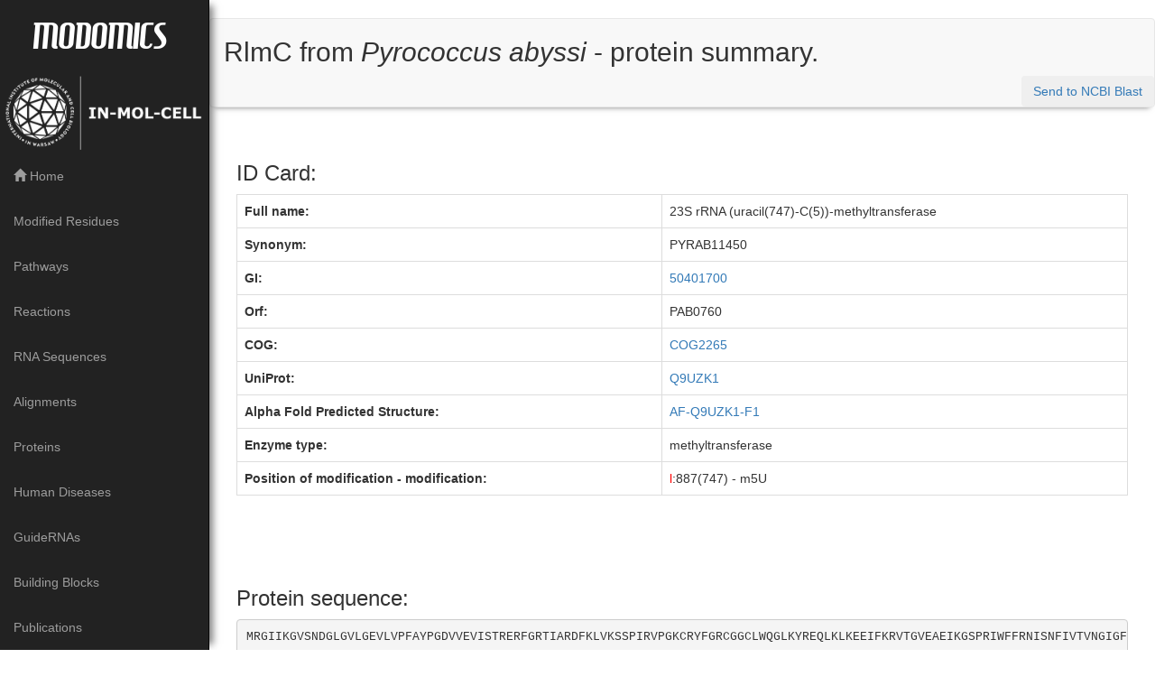

--- FILE ---
content_type: text/html; charset=utf-8
request_url: https://iimcb.genesilico.pl/modomics/protein/222/
body_size: 13383
content:


<!DOCTYPE html>
<html lang="en">
  <head>
<!-- Matomo Image Tracker-->
<img referrerpolicy="no-referrer-when-downgrade" src="https://anl.genesilico.pl/matomo.php?idsite=2&amp;rec=1" style="border:0" alt="" />
<!-- End Matomo -->
  <meta charset="UTF-8">
  <meta name="viewport" content="width=device-width, initial-scale=1">
  <title>Modomics - A Database of RNA Modifications</title>
   <meta name="author" content="Andrea Cappannini">
   <meta name="description" content="MODOMICS is a database of RNA modifications that provides comprehensive information concerning the chemical structures of modified ribonucleosides, their biosynthetic pathways, the location of modified residues in RNA sequences, and RNA-modifying enzymes.">
   <meta name="keywords" content="RNA modifications, nucleotide modifications, RNA database">

   
 <link rel="stylesheet" href="/modomics/static/css/bootstrap.min.css" />
 <link rel="stylesheet" href="/modomics/static/css/navbar-fixed-left.min.css">
 <link rel="stylesheet" href="https://cdn.datatables.net/1.10.19/css/dataTables.bootstrap.min.css" />
 <link rel="stylesheet" href="https://cdn.datatables.net/fixedcolumns/3.2.6/css/fixedColumns.bootstrap.min.css"/>
 <!-- <link rel="stylesheet" href="/modomics/static/css/modomics.css"> UNUSED FOR NOW, if this removed remove also the css file-->

 
 <script type="text/javascript" src="https://code.jquery.com/jquery-3.3.1.min.js"></script>
 <script type="text/javascript" src="https://cdn.datatables.net/1.10.19/js/jquery.dataTables.min.js"></script>
 <script type="text/javascript" src="/modomics/static/js/bootstrap.min.js"></script>
 <script type="text/javascript" src="/modomics/static/DataTables/datatables.min.js"></script>
 <script type="text/javascript" src="https://cdn.datatables.net/fixedcolumns/3.2.6/js/dataTables.fixedColumns.min.js"></script>



  <style type="text/css">

    
    @font-face {
        font-family: 'HamburgerHeaven';
        font-style: normal;
        font-weight: bold;
        src: local('HamburgerHeaven'), url('/modomics/static/fonts/ham.woff') format('woff');
        }

    @font-face {
        font-family: 'BebasNeue-Regular';
        font-style: normal;
        font-weight: bold;
        src: local('BebasNeue-Regular'), url('/modomics/static/fonts/BebasNeue-Regular.ttf') format('ttf');
        }


    .modtitle {
    font-family: HamburgerHeaven;
    font-size: -webkit-xxx-large;
    padding-top: 30px;
    padding-bottom: 30px;
    padding-left:35px;
    text-align: center;
    font-size: 40px;
    margin-bottom: 20px;
       }


    .sectiontitle {
      font-family: BebasNeue-Regular;
      font-size: 40px;
      text-align: center;
      margin-bottom: 5px;
      text-shadow: 1px 0px 1px #808080;
    }


    .navbar{
        box-shadow: 0px 6px 6px -6px rgba(0,0,0,.5);
        }

    .navshadow {
        box-shadow: 10px 0px 8px -6px rgba(0,0,0,.5);
    }

    #scrolltop {
  display: none;
  position: fixed;
  bottom: 20px;
  right: 30px;
  z-index: 99;
  font-size: 18px;
  border: none;
  outline: none;
  background-color: red;
  color: white;
  cursor: pointer;
  padding: 15px;
  border-radius: 4px;
}

#scrolltop:hover {
  background-color: #555;
}

::-webkit-scrollbar {
  width: 7px; 
   background-color: rgba(0,0,0,0);
  -webkit-border-radius: 80px;
}
::-webkit-scrollbar:hover {
  background-color: rgba(0, 0, 0, 0.09);
}

::-webkit-scrollbar-thumb:vertical {
  background: rgba(0,0,0,0.61);
  -webkit-border-radius: 80px;
}
::-webkit-scrollbar-thumb:vertical:active {
  background: rgba(0,0,0,0.61);
  -webkit-border-radius: 80px;
}



  </style>
  
<!--Importing jQuery-->
<script
        src="https://code.jquery.com/jquery-3.6.0.js"
        integrity="sha256-H+K7U5CnXl1h5ywQfKtSj8PCmoN9aaq30gDh27Xc0jk="
        crossorigin="anonymous">
</script>
<!--Importing jMOL-->
<script src="https://cdnjs.cloudflare.com/ajax/libs/3Dmol/2.0.0/3Dmol-min.min.js">

</script>
<!--Importing CloudTables-->
<link rel="stylesheet" type="text/css" href="/modomics/static/DataTables/datatables.min.css"/>
<script type="text/javascript" src="/modomics/static/DataTables/datatables.min.js">
</script>
<!-- Molstar -->
<link rel="stylesheet" type="text/css" href="https://www.ebi.ac.uk/pdbe/pdb-component-library/css/pdbe-molstar-light-1.2.1.css">
<script type="text/javascript" src="https://www.ebi.ac.uk/pdbe/pdb-component-library/js/pdbe-molstar-plugin-1.2.1.js"></script>
    <!--<link rel="stylesheet" type="text/css" href="https://www.ebi.ac.uk/pdbe/pdb-component-library/css/pdbe-molstar-3.1.2.css">
    <script type="text/javascript" src="https://www.ebi.ac.uk/pdbe/pdb-component-library/js/pdbe-molstar-plugin-3.1.2.js"></script>-->
<!-- Feature Viewer -->
<link rel="stylesheet" type="text/css" href="/modomics/static/css/feature_viewer.css">
<link rel="stylesheet" type="text/css" href="/modomics/static/css/index_feature_viewer.css">
<link rel="stylesheet" type="text/css" href="/modomics/static/css/media_query_mol_star.css">
<link rel="stylesheet" href="https://cdnjs.cloudflare.com/ajax/libs/codemirror/5.4.0/codemirror.min.css">
    <!-------DAMN STAIC------>
<script type="text/javascript" src="/modomics/static/js/modified_feature_viewer.js"></script>
<style>
    span.sequence, rect {
                cursor: pointer;
        }
</style>



</head>

<body>

 <nav class="navbar navbar-inverse navbar-fixed-left navshadow">
    <div class="container">
      <div class="navbar-header">
        <button type="button" class="navbar-toggle collapsed" data-toggle="collapse" data-target="#navbar" aria-expanded="false" aria-controls="navbar">
          <span class="sr-only">Toggle navigation</span>
          <span class="icon-bar"></span>
          <span class="icon-bar"></span>
          <span class="icon-bar"></span>
        </button>
        <a class="navbar-brand modtitle" href="/modomics/">MODOMICS</a>
      </div>
      <a href="https://www.iimcb.gov.pl/en/15-news/2561-in-mol-cell-first-integrated-biotech-infrastructure" target="_blank">
        <img src="/modomics/static/img/logo_horizontal.png" class="img-responsive"></img>
      </a>
      <div id="navbar" class="navbar-collapse collapse">
        <ul class="nav navbar-nav">
          <li><center><span style="color:#FFFFFF"></span></center></li>
          <li><a href="/modomics/"><span class="glyphicon glyphicon-home" aria-hidden="True"></span>  Home</a></li>
          <li><a href="/modomics/modifications">Modified Residues</a></li>
          <li><a href="/modomics/pathways">Pathways</a></li>
          <li><a href="/modomics/reactions">Reactions</a></li>
          <li><a href="/modomics/sequences/">RNA Sequences</a></li>
          <li><a href="/modomics/rnafamilies/ "> Alignments</a></li>
          <li><a href="/modomics/proteins">Proteins</a></li>
          <li><a href="/modomics/diseases">Human Diseases</a></li>
          <li><a href="/modomics/snornas">GuideRNAs</a></li>
          <li><a href="/modomics/blocks">Building Blocks</a></li>
          <li><a href="/modomics/publications">Publications</a></li>
          <li><a href="/modomics/supplementary_information/">Hints For The Users</a></li>
          <li><a href="/modomics/data_information/">Data Annotation</a></li>
          <li><a href="/modomics/tools">Direct RNA Sequencing</a></li>
          <li><a href="/modomics/search/advance/"><span class="glyphicon glyphicon-search" aria-hidden="True"></span>  Search </a></li>
        </ul>
      </div>
    </div>
  </nav>




<!-- <nav class="navbar navbar-inverse bg-inverse"> -->

   



<nav class="navbar navbar-default">
    <!--  <a class="navbar-brand" href="/modomics/">Modomics</a> -->
    <div class="container-fluid">
        <ul class="nav navbar-nav navbar-left">

            <!--This section sets the title at the top of the page-->

            <li><h2>RlmC  from <em>Pyrococcus abyssi</em>  - protein summary.
            </h2></li>

        </ul>
    </div>
    <div class="container-fluid">
        <ul class="nav navbar-nav navbar-right">
            
            <a href=http://blast.ncbi.nlm.nih.gov/Blast.cgi?PAGE=Proteins&amp;PROGRAM=blastp&amp;BLAST_PROGRAMS=blastp&amp;QUERY=50401700&amp;LINK_LOC=protein&amp;PAGE_TYPE=BlastSearch target=_blank> <button type="button" class="btn btn-dark">Send to NCBI Blast</button></a></td>
            
        </ul>

    </div>
</nav>

 <!--  </nav> -->


 <div  style="padding-top: 0px;padding-left: 30px; padding-right: 30px;">

</br>
<h3>ID Card:</h3>
<div  class="row">
    <div class="col-md-12">
        <table id="table" class="table table-bordered" cellspacing="0" width="100%">
            <tr>
                <th>Full name: </th>
                <td>23S rRNA (uracil(747)-C(5))-methyltransferase</td>
            </tr>
            
            <tr>
                <th>Synonym: </th>
                <td>PYRAB11450</td>
            </tr>
            
            
            <tr>
                <th>GI: </th>
                <td>
                    <a href="http://www.ncbi.nlm.nih.gov/entrez/query.fcgi?db=protein&amp;amp;cmd=search&amp;amp;term=50401700"
                       target="_blank" title="View on NCBI site">50401700
                    </a>
                </td>
            </tr>
            
            
            <tr>
                <th>Orf: </th>
                <td>PAB0760</td>
            </tr>
            
            
            <tr>
                <th>COG: </th>
                <td><a href="https://www.ncbi.nlm.nih.gov/research/cog/cog/COG2265"
                       target="_blank"
                       title="View on COG site">COG2265 </a></td>
            </tr>
            
            
            <tr>
                <th>UniProt: </th>
                <td><a href="http://www.uniprot.org/uniprot/Q9UZK1"
                       target="_blank"
                       title="View on UniProt site">Q9UZK1</a></td>
            </tr>
            
            
            
            <tr>
                <th>Alpha Fold Predicted Structure: </th>
                <td>
                    <a href="https://www.alphafold.ebi.ac.uk/entry/Q9UZK1"target="_blank" title="View on Alpha-Fold site">AF-Q9UZK1-F1</a></td>
                </td>
            </tr>
            
            
            
            <tr>
                <th>Enzyme type: </th>
                <td>methyltransferase</td>
            </tr>
            
                <tr>
                    <th> Position of modification - modification: </th>
                    
                        <td>
                            <font style="color:red;">l</font>:887(747) - m5U <br />
                            
                        </td>
                </tr>
                    
            
            
            

            

        </table><br/>

    </div> <!-- close grid -->
    <div class="col-md-2"></div>
</div> <!-- close row -->

<br>




<br>

<h3>Protein sequence:</h3>
        
        <div class="row">
            <div class="col-md-12">
                <font face="Courier" size="2">
                    <pre>[base64]</pre>
                </font>
                <br/>
            </div>
        </div>
        

<h3>Comments: </h3>
<p style="text-align: justify">The gene coding for this enzyme appears in Thermococcales (Archaea) by lateral gene transfer of a bacterial gene coding for a RlmD (RumA-like). Once in Archaea, it duplicates into two paralogs (PAB0719 (TrmU54) and PAB0760).  PAB0760 behaves like a bacterial RlmC (E. coli RumB) catalyzing in vitro the site-specific formation of m5U at position 747 (E. coli numbering) in helix 35 of domain II of P. abyssi 23S rRNA. A transcript of rRNA fragment encompassing helix 33-35 was used as substrate in an in vitro test system.</p><br/><br />
<br>

    

        <table id="tableact" class="table" cellspacing="0" width="100%">
            <thead>
            <tr>

                <th>Reaction</th>
                <th>Substrate</th>
                <th>SubstrateType</th>
                <th>Position</th>
                <th>(Anti)Codon</th>
                <th>Modified (Anti)Codon</th>
                <th>Amino Acid Change</th>
                <th>Transcript Name</th>
                <th>Transcript Region</th>
                <th>Cellular Localization</th>
                
               <!-- <th>Cell type</th>-->
                <th>References</th>
            </tr>
            </thead>

            <tbody>
            
            <tr>

                <td>
                    
                    <!-- add link after implementation of reaction -->
                    <a href="/modomics/reaction/U:m5U/"
                       title="Show details of this reaction">
                        U:m5U</a>
                    
                </td>
                 <td>RNA</td>
                
                <td>rRNA</td>
                
                <td>859</td>
                <td> </td>
                <td> </td>
                <td> </td>
                <td>LSU-23S</td>
                <td> </td>
                <td>Prokaryotic Cytosol</td>
                <!--<td>P.abyssi</td>-->
                <td>
                    <a href="https://pubmed.ncbi.nlm.nih.gov/21051506">
                        21051506&nbsp&nbsp&nbsp</a>
                    
                </td>

            </tr>
            
            </tbody>
        
    
</table>

<script>
    $(document).ready( function () {
        $('#tableact').DataTable({


            "fixedHeader": {
                header: true,
            },

            "fixedColumns": {
                leftColumns: 1,
            },
            "processing": true,
            "scrollX": true,
            "scrollY": "400px",
            "scrollCollapse": true,
            "paging": false,

            "dom": 'Bfrtip',
            "buttons": [
                'csv', 'print',
            ],


        });
    } );
</script>


<br>
<h3>Alpha Fold Predicted Structure:</h3>
<br>
<br>
<br>
<style>
    * {
        margin: 0;
        padding: 0;
        box-sizing: border-box;
    }
    .msp-plugin ::-webkit-scrollbar-thumb {
        background-color: #474748 !important;
    }
    #viewerSection {
        margin: 120px 0 0 50px;
        margin-left: 100px;
        padding-right: 100px;
    }
    #alpha_Viewer{
        float:center;
        width:100%;
        height: 800px;
        position:relative;


    }


</style>


<div id = "viewerSection" class="container-fluid" style="padding-left:50px">
    <!-- Molstar container -->
    <div id="alpha_Viewer"> </div>
</div>
<br>
<br>

<h3>Clear Selection and Reset Camera</h3>
<div class="row">
    <div class="col-md-6">
        <button class="clear_selection btn btn-primary" onclick="viewerInstance.visual.clearSelection()">Clear Selection</button>
        <button class="reset_camera btn btn-primary" onclick="viewerInstance.visual.reset({ camera: true })"> Reset Camera</button>
    </div>
</div>

<h3>Protein sequence:</h3>

<div class="row mb-6 ml-4 mr-4 mt-6">
    <div class="col-md-12">
        <font face="Courier" size="2">
            
                            <span onclick="focus_over_aminoacid(this)" onmouseover="highlight(this)" onmouseout="unhighlight(this)" id = 1 class=sequence>M</span>
                         
                            <span onclick="focus_over_aminoacid(this)" onmouseover="highlight(this)" onmouseout="unhighlight(this)" id = 2 class=sequence>R</span>
                         
                            <span onclick="focus_over_aminoacid(this)" onmouseover="highlight(this)" onmouseout="unhighlight(this)" id = 3 class=sequence>G</span>
                         
                            <span onclick="focus_over_aminoacid(this)" onmouseover="highlight(this)" onmouseout="unhighlight(this)" id = 4 class=sequence>I</span>
                         
                            <span onclick="focus_over_aminoacid(this)" onmouseover="highlight(this)" onmouseout="unhighlight(this)" id = 5 class=sequence>I</span>
                         
                            <span onclick="focus_over_aminoacid(this)" onmouseover="highlight(this)" onmouseout="unhighlight(this)" id = 6 class=sequence>K</span>
                         
                            <span onclick="focus_over_aminoacid(this)" onmouseover="highlight(this)" onmouseout="unhighlight(this)" id = 7 class=sequence>G</span>
                         
                            <span onclick="focus_over_aminoacid(this)" onmouseover="highlight(this)" onmouseout="unhighlight(this)" id = 8 class=sequence>V</span>
                         
                            <span onclick="focus_over_aminoacid(this)" onmouseover="highlight(this)" onmouseout="unhighlight(this)" id = 9 class=sequence>S</span>
                         
                            <span onclick="focus_over_aminoacid(this)" onmouseover="highlight(this)" onmouseout="unhighlight(this)" id = 10 class=sequence>N</span>
                         
                            <span onclick="focus_over_aminoacid(this)" onmouseover="highlight(this)" onmouseout="unhighlight(this)" id = 11 class=sequence>D</span>
                         
                            <span onclick="focus_over_aminoacid(this)" onmouseover="highlight(this)" onmouseout="unhighlight(this)" id = 12 class=sequence>G</span>
                         
                            <span onclick="focus_over_aminoacid(this)" onmouseover="highlight(this)" onmouseout="unhighlight(this)" id = 13 class=sequence>L</span>
                         
                            <span onclick="focus_over_aminoacid(this)" onmouseover="highlight(this)" onmouseout="unhighlight(this)" id = 14 class=sequence>G</span>
                         
                            <span onclick="focus_over_aminoacid(this)" onmouseover="highlight(this)" onmouseout="unhighlight(this)" id = 15 class=sequence>V</span>
                         
                            <span onclick="focus_over_aminoacid(this)" onmouseover="highlight(this)" onmouseout="unhighlight(this)" id = 16 class=sequence>L</span>
                         
                            <span onclick="focus_over_aminoacid(this)" onmouseover="highlight(this)" onmouseout="unhighlight(this)" id = 17 class=sequence>G</span>
                         
                            <span onclick="focus_over_aminoacid(this)" onmouseover="highlight(this)" onmouseout="unhighlight(this)" id = 18 class=sequence>E</span>
                         
                            <span onclick="focus_over_aminoacid(this)" onmouseover="highlight(this)" onmouseout="unhighlight(this)" id = 19 class=sequence>V</span>
                         
                            <span onclick="focus_over_aminoacid(this)" onmouseover="highlight(this)" onmouseout="unhighlight(this)" id = 20 class=sequence>L</span>
                         
                            <span onclick="focus_over_aminoacid(this)" onmouseover="highlight(this)" onmouseout="unhighlight(this)" id = 21 class=sequence>V</span>
                         
                            <span onclick="focus_over_aminoacid(this)" onmouseover="highlight(this)" onmouseout="unhighlight(this)" id = 22 class=sequence>P</span>
                         
                            <span onclick="focus_over_aminoacid(this)" onmouseover="highlight(this)" onmouseout="unhighlight(this)" id = 23 class=sequence>F</span>
                         
                            <span onclick="focus_over_aminoacid(this)" onmouseover="highlight(this)" onmouseout="unhighlight(this)" id = 24 class=sequence>A</span>
                         
                            <span onclick="focus_over_aminoacid(this)" onmouseover="highlight(this)" onmouseout="unhighlight(this)" id = 25 class=sequence>Y</span>
                         
                            <span onclick="focus_over_aminoacid(this)" onmouseover="highlight(this)" onmouseout="unhighlight(this)" id = 26 class=sequence>P</span>
                         
                            <span onclick="focus_over_aminoacid(this)" onmouseover="highlight(this)" onmouseout="unhighlight(this)" id = 27 class=sequence>G</span>
                         
                            <span onclick="focus_over_aminoacid(this)" onmouseover="highlight(this)" onmouseout="unhighlight(this)" id = 28 class=sequence>D</span>
                         
                            <span onclick="focus_over_aminoacid(this)" onmouseover="highlight(this)" onmouseout="unhighlight(this)" id = 29 class=sequence>V</span>
                         
                            <span onclick="focus_over_aminoacid(this)" onmouseover="highlight(this)" onmouseout="unhighlight(this)" id = 30 class=sequence>V</span>
                         
                            <span onclick="focus_over_aminoacid(this)" onmouseover="highlight(this)" onmouseout="unhighlight(this)" id = 31 class=sequence>E</span>
                         
                            <span onclick="focus_over_aminoacid(this)" onmouseover="highlight(this)" onmouseout="unhighlight(this)" id = 32 class=sequence>V</span>
                         
                            <span onclick="focus_over_aminoacid(this)" onmouseover="highlight(this)" onmouseout="unhighlight(this)" id = 33 class=sequence>I</span>
                         
                            <span onclick="focus_over_aminoacid(this)" onmouseover="highlight(this)" onmouseout="unhighlight(this)" id = 34 class=sequence>S</span>
                         
                            <span onclick="focus_over_aminoacid(this)" onmouseover="highlight(this)" onmouseout="unhighlight(this)" id = 35 class=sequence>T</span>
                         
                            <span onclick="focus_over_aminoacid(this)" onmouseover="highlight(this)" onmouseout="unhighlight(this)" id = 36 class=sequence>R</span>
                         
                            <span onclick="focus_over_aminoacid(this)" onmouseover="highlight(this)" onmouseout="unhighlight(this)" id = 37 class=sequence>E</span>
                         
                            <span onclick="focus_over_aminoacid(this)" onmouseover="highlight(this)" onmouseout="unhighlight(this)" id = 38 class=sequence>R</span>
                         
                            <span onclick="focus_over_aminoacid(this)" onmouseover="highlight(this)" onmouseout="unhighlight(this)" id = 39 class=sequence>F</span>
                         
                            <span onclick="focus_over_aminoacid(this)" onmouseover="highlight(this)" onmouseout="unhighlight(this)" id = 40 class=sequence>G</span>
                         
                            <span onclick="focus_over_aminoacid(this)" onmouseover="highlight(this)" onmouseout="unhighlight(this)" id = 41 class=sequence>R</span>
                         
                            <span onclick="focus_over_aminoacid(this)" onmouseover="highlight(this)" onmouseout="unhighlight(this)" id = 42 class=sequence>T</span>
                         
                            <span onclick="focus_over_aminoacid(this)" onmouseover="highlight(this)" onmouseout="unhighlight(this)" id = 43 class=sequence>I</span>
                         
                            <span onclick="focus_over_aminoacid(this)" onmouseover="highlight(this)" onmouseout="unhighlight(this)" id = 44 class=sequence>A</span>
                         
                            <span onclick="focus_over_aminoacid(this)" onmouseover="highlight(this)" onmouseout="unhighlight(this)" id = 45 class=sequence>R</span>
                         
                            <span onclick="focus_over_aminoacid(this)" onmouseover="highlight(this)" onmouseout="unhighlight(this)" id = 46 class=sequence>D</span>
                         
                            <span onclick="focus_over_aminoacid(this)" onmouseover="highlight(this)" onmouseout="unhighlight(this)" id = 47 class=sequence>F</span>
                         
                            <span onclick="focus_over_aminoacid(this)" onmouseover="highlight(this)" onmouseout="unhighlight(this)" id = 48 class=sequence>K</span>
                         
                            <span onclick="focus_over_aminoacid(this)" onmouseover="highlight(this)" onmouseout="unhighlight(this)" id = 49 class=sequence>L</span>
                         
                            <span onclick="focus_over_aminoacid(this)" onmouseover="highlight(this)" onmouseout="unhighlight(this)" id = 50 class=sequence>V</span>
                         
                            <span onclick="focus_over_aminoacid(this)" onmouseover="highlight(this)" onmouseout="unhighlight(this)" id = 51 class=sequence>K</span>
                         
                            <span onclick="focus_over_aminoacid(this)" onmouseover="highlight(this)" onmouseout="unhighlight(this)" id = 52 class=sequence>S</span>
                         
                            <span onclick="focus_over_aminoacid(this)" onmouseover="highlight(this)" onmouseout="unhighlight(this)" id = 53 class=sequence>S</span>
                         
                            <span onclick="focus_over_aminoacid(this)" onmouseover="highlight(this)" onmouseout="unhighlight(this)" id = 54 class=sequence>P</span>
                         
                            <span onclick="focus_over_aminoacid(this)" onmouseover="highlight(this)" onmouseout="unhighlight(this)" id = 55 class=sequence>I</span>
                         
                            <span onclick="focus_over_aminoacid(this)" onmouseover="highlight(this)" onmouseout="unhighlight(this)" id = 56 class=sequence>R</span>
                         
                            <span onclick="focus_over_aminoacid(this)" onmouseover="highlight(this)" onmouseout="unhighlight(this)" id = 57 class=sequence>V</span>
                         
                            <span onclick="focus_over_aminoacid(this)" onmouseover="highlight(this)" onmouseout="unhighlight(this)" id = 58 class=sequence>P</span>
                         
                            <span onclick="focus_over_aminoacid(this)" onmouseover="highlight(this)" onmouseout="unhighlight(this)" id = 59 class=sequence>G</span>
                         
                            <span onclick="focus_over_aminoacid(this)" onmouseover="highlight(this)" onmouseout="unhighlight(this)" id = 60 class=sequence>K</span>
                         
                            <span onclick="focus_over_aminoacid(this)" onmouseover="highlight(this)" onmouseout="unhighlight(this)" id = 61 class=sequence>C</span>
                         
                            <span onclick="focus_over_aminoacid(this)" onmouseover="highlight(this)" onmouseout="unhighlight(this)" id = 62 class=sequence>R</span>
                         
                            <span onclick="focus_over_aminoacid(this)" onmouseover="highlight(this)" onmouseout="unhighlight(this)" id = 63 class=sequence>Y</span>
                         
                            <span onclick="focus_over_aminoacid(this)" onmouseover="highlight(this)" onmouseout="unhighlight(this)" id = 64 class=sequence>F</span>
                         
                            <span onclick="focus_over_aminoacid(this)" onmouseover="highlight(this)" onmouseout="unhighlight(this)" id = 65 class=sequence>G</span>
                         
                            <span onclick="focus_over_aminoacid(this)" onmouseover="highlight(this)" onmouseout="unhighlight(this)" id = 66 class=sequence>R</span>
                         
                            <span onclick="focus_over_aminoacid(this)" onmouseover="highlight(this)" onmouseout="unhighlight(this)" id = 67 class=sequence>C</span>
                         
                            <span onclick="focus_over_aminoacid(this)" onmouseover="highlight(this)" onmouseout="unhighlight(this)" id = 68 class=sequence>G</span>
                         
                            <span onclick="focus_over_aminoacid(this)" onmouseover="highlight(this)" onmouseout="unhighlight(this)" id = 69 class=sequence>G</span>
                         
                            <span onclick="focus_over_aminoacid(this)" onmouseover="highlight(this)" onmouseout="unhighlight(this)" id = 70 class=sequence>C</span>
                         
                            <span onclick="focus_over_aminoacid(this)" onmouseover="highlight(this)" onmouseout="unhighlight(this)" id = 71 class=sequence>L</span>
                         
                            <span onclick="focus_over_aminoacid(this)" onmouseover="highlight(this)" onmouseout="unhighlight(this)" id = 72 class=sequence>W</span>
                         
                            <span onclick="focus_over_aminoacid(this)" onmouseover="highlight(this)" onmouseout="unhighlight(this)" id = 73 class=sequence>Q</span>
                         
                            <span onclick="focus_over_aminoacid(this)" onmouseover="highlight(this)" onmouseout="unhighlight(this)" id = 74 class=sequence>G</span>
                         
                            <span onclick="focus_over_aminoacid(this)" onmouseover="highlight(this)" onmouseout="unhighlight(this)" id = 75 class=sequence>L</span>
                         
                            <span onclick="focus_over_aminoacid(this)" onmouseover="highlight(this)" onmouseout="unhighlight(this)" id = 76 class=sequence>K</span>
                         
                            <span onclick="focus_over_aminoacid(this)" onmouseover="highlight(this)" onmouseout="unhighlight(this)" id = 77 class=sequence>Y</span>
                         
                            <span onclick="focus_over_aminoacid(this)" onmouseover="highlight(this)" onmouseout="unhighlight(this)" id = 78 class=sequence>R</span>
                         
                            <span onclick="focus_over_aminoacid(this)" onmouseover="highlight(this)" onmouseout="unhighlight(this)" id = 79 class=sequence>E</span>
                         
                            <span onclick="focus_over_aminoacid(this)" onmouseover="highlight(this)" onmouseout="unhighlight(this)" id = 80 class=sequence>Q</span>
                         
                            <span onclick="focus_over_aminoacid(this)" onmouseover="highlight(this)" onmouseout="unhighlight(this)" id = 81 class=sequence>L</span>
                         
                            <span onclick="focus_over_aminoacid(this)" onmouseover="highlight(this)" onmouseout="unhighlight(this)" id = 82 class=sequence>K</span>
                         
                            <span onclick="focus_over_aminoacid(this)" onmouseover="highlight(this)" onmouseout="unhighlight(this)" id = 83 class=sequence>L</span>
                         
                            <span onclick="focus_over_aminoacid(this)" onmouseover="highlight(this)" onmouseout="unhighlight(this)" id = 84 class=sequence>K</span>
                         
                            <span onclick="focus_over_aminoacid(this)" onmouseover="highlight(this)" onmouseout="unhighlight(this)" id = 85 class=sequence>E</span>
                         
                            <span onclick="focus_over_aminoacid(this)" onmouseover="highlight(this)" onmouseout="unhighlight(this)" id = 86 class=sequence>E</span>
                         
                            <span onclick="focus_over_aminoacid(this)" onmouseover="highlight(this)" onmouseout="unhighlight(this)" id = 87 class=sequence>I</span>
                         
                            <span onclick="focus_over_aminoacid(this)" onmouseover="highlight(this)" onmouseout="unhighlight(this)" id = 88 class=sequence>F</span>
                         
                            <span onclick="focus_over_aminoacid(this)" onmouseover="highlight(this)" onmouseout="unhighlight(this)" id = 89 class=sequence>K</span>
                         
                            <span onclick="focus_over_aminoacid(this)" onmouseover="highlight(this)" onmouseout="unhighlight(this)" id = 90 class=sequence>R</span>
                         
                            <span onclick="focus_over_aminoacid(this)" onmouseover="highlight(this)" onmouseout="unhighlight(this)" id = 91 class=sequence>V</span>
                         
                            <span onclick="focus_over_aminoacid(this)" onmouseover="highlight(this)" onmouseout="unhighlight(this)" id = 92 class=sequence>T</span>
                         
                            <span onclick="focus_over_aminoacid(this)" onmouseover="highlight(this)" onmouseout="unhighlight(this)" id = 93 class=sequence>G</span>
                         
                            <span onclick="focus_over_aminoacid(this)" onmouseover="highlight(this)" onmouseout="unhighlight(this)" id = 94 class=sequence>V</span>
                         
                            <span onclick="focus_over_aminoacid(this)" onmouseover="highlight(this)" onmouseout="unhighlight(this)" id = 95 class=sequence>E</span>
                         
                            <span onclick="focus_over_aminoacid(this)" onmouseover="highlight(this)" onmouseout="unhighlight(this)" id = 96 class=sequence>A</span>
                         
                            <span onclick="focus_over_aminoacid(this)" onmouseover="highlight(this)" onmouseout="unhighlight(this)" id = 97 class=sequence>E</span>
                         
                            <span onclick="focus_over_aminoacid(this)" onmouseover="highlight(this)" onmouseout="unhighlight(this)" id = 98 class=sequence>I</span>
                         
                            <span onclick="focus_over_aminoacid(this)" onmouseover="highlight(this)" onmouseout="unhighlight(this)" id = 99 class=sequence>K</span>
                         
                            <span onclick="focus_over_aminoacid(this)" onmouseover="highlight(this)" onmouseout="unhighlight(this)" id = 100 class=sequence>G</span>
                         
                            <span onclick="focus_over_aminoacid(this)" onmouseover="highlight(this)" onmouseout="unhighlight(this)" id = 101 class=sequence>S</span>
                         
                            <span onclick="focus_over_aminoacid(this)" onmouseover="highlight(this)" onmouseout="unhighlight(this)" id = 102 class=sequence>P</span>
                         
                            <span onclick="focus_over_aminoacid(this)" onmouseover="highlight(this)" onmouseout="unhighlight(this)" id = 103 class=sequence>R</span>
                         
                            <span onclick="focus_over_aminoacid(this)" onmouseover="highlight(this)" onmouseout="unhighlight(this)" id = 104 class=sequence>I</span>
                         
                            <span onclick="focus_over_aminoacid(this)" onmouseover="highlight(this)" onmouseout="unhighlight(this)" id = 105 class=sequence>W</span>
                         
                            <span onclick="focus_over_aminoacid(this)" onmouseover="highlight(this)" onmouseout="unhighlight(this)" id = 106 class=sequence>F</span>
                         
                            <span onclick="focus_over_aminoacid(this)" onmouseover="highlight(this)" onmouseout="unhighlight(this)" id = 107 class=sequence>F</span>
                         
                            <span onclick="focus_over_aminoacid(this)" onmouseover="highlight(this)" onmouseout="unhighlight(this)" id = 108 class=sequence>R</span>
                         
                            <span onclick="focus_over_aminoacid(this)" onmouseover="highlight(this)" onmouseout="unhighlight(this)" id = 109 class=sequence>N</span>
                         
                            <span onclick="focus_over_aminoacid(this)" onmouseover="highlight(this)" onmouseout="unhighlight(this)" id = 110 class=sequence>I</span>
                         
                            <span onclick="focus_over_aminoacid(this)" onmouseover="highlight(this)" onmouseout="unhighlight(this)" id = 111 class=sequence>S</span>
                         
                            <span onclick="focus_over_aminoacid(this)" onmouseover="highlight(this)" onmouseout="unhighlight(this)" id = 112 class=sequence>N</span>
                         
                            <span onclick="focus_over_aminoacid(this)" onmouseover="highlight(this)" onmouseout="unhighlight(this)" id = 113 class=sequence>F</span>
                         
                            <span onclick="focus_over_aminoacid(this)" onmouseover="highlight(this)" onmouseout="unhighlight(this)" id = 114 class=sequence>I</span>
                         
                            <span onclick="focus_over_aminoacid(this)" onmouseover="highlight(this)" onmouseout="unhighlight(this)" id = 115 class=sequence>V</span>
                         
                            <span onclick="focus_over_aminoacid(this)" onmouseover="highlight(this)" onmouseout="unhighlight(this)" id = 116 class=sequence>T</span>
                         
                            <span onclick="focus_over_aminoacid(this)" onmouseover="highlight(this)" onmouseout="unhighlight(this)" id = 117 class=sequence>V</span>
                         
                            <span onclick="focus_over_aminoacid(this)" onmouseover="highlight(this)" onmouseout="unhighlight(this)" id = 118 class=sequence>N</span>
                         
                            <span onclick="focus_over_aminoacid(this)" onmouseover="highlight(this)" onmouseout="unhighlight(this)" id = 119 class=sequence>G</span>
                         
                            <span onclick="focus_over_aminoacid(this)" onmouseover="highlight(this)" onmouseout="unhighlight(this)" id = 120 class=sequence>I</span>
                         
                            <span onclick="focus_over_aminoacid(this)" onmouseover="highlight(this)" onmouseout="unhighlight(this)" id = 121 class=sequence>G</span>
                         
                            <span onclick="focus_over_aminoacid(this)" onmouseover="highlight(this)" onmouseout="unhighlight(this)" id = 122 class=sequence>F</span>
                         
                            <span onclick="focus_over_aminoacid(this)" onmouseover="highlight(this)" onmouseout="unhighlight(this)" id = 123 class=sequence>K</span>
                         
                            <span onclick="focus_over_aminoacid(this)" onmouseover="highlight(this)" onmouseout="unhighlight(this)" id = 124 class=sequence>E</span>
                         
                            <span onclick="focus_over_aminoacid(this)" onmouseover="highlight(this)" onmouseout="unhighlight(this)" id = 125 class=sequence>F</span>
                         
                            <span onclick="focus_over_aminoacid(this)" onmouseover="highlight(this)" onmouseout="unhighlight(this)" id = 126 class=sequence>G</span>
                         
                            <span onclick="focus_over_aminoacid(this)" onmouseover="highlight(this)" onmouseout="unhighlight(this)" id = 127 class=sequence>M</span>
                         
                            <span onclick="focus_over_aminoacid(this)" onmouseover="highlight(this)" onmouseout="unhighlight(this)" id = 128 class=sequence>P</span>
                         
                            <span onclick="focus_over_aminoacid(this)" onmouseover="highlight(this)" onmouseout="unhighlight(this)" id = 129 class=sequence>R</span>
                         
                            <span onclick="focus_over_aminoacid(this)" onmouseover="highlight(this)" onmouseout="unhighlight(this)" id = 130 class=sequence>T</span>
                         
                            <span onclick="focus_over_aminoacid(this)" onmouseover="highlight(this)" onmouseout="unhighlight(this)" id = 131 class=sequence>V</span>
                         
                            <span onclick="focus_over_aminoacid(this)" onmouseover="highlight(this)" onmouseout="unhighlight(this)" id = 132 class=sequence>V</span>
                         
                            <span onclick="focus_over_aminoacid(this)" onmouseover="highlight(this)" onmouseout="unhighlight(this)" id = 133 class=sequence>S</span>
                         
                            <span onclick="focus_over_aminoacid(this)" onmouseover="highlight(this)" onmouseout="unhighlight(this)" id = 134 class=sequence>V</span>
                         
                            <span onclick="focus_over_aminoacid(this)" onmouseover="highlight(this)" onmouseout="unhighlight(this)" id = 135 class=sequence>D</span>
                         
                            <span onclick="focus_over_aminoacid(this)" onmouseover="highlight(this)" onmouseout="unhighlight(this)" id = 136 class=sequence>E</span>
                         
                            <span onclick="focus_over_aminoacid(this)" onmouseover="highlight(this)" onmouseout="unhighlight(this)" id = 137 class=sequence>C</span>
                         
                            <span onclick="focus_over_aminoacid(this)" onmouseover="highlight(this)" onmouseout="unhighlight(this)" id = 138 class=sequence>P</span>
                         
                            <span onclick="focus_over_aminoacid(this)" onmouseover="highlight(this)" onmouseout="unhighlight(this)" id = 139 class=sequence>V</span>
                         
                            <span onclick="focus_over_aminoacid(this)" onmouseover="highlight(this)" onmouseout="unhighlight(this)" id = 140 class=sequence>F</span>
                         
                            <span onclick="focus_over_aminoacid(this)" onmouseover="highlight(this)" onmouseout="unhighlight(this)" id = 141 class=sequence>S</span>
                         
                            <span onclick="focus_over_aminoacid(this)" onmouseover="highlight(this)" onmouseout="unhighlight(this)" id = 142 class=sequence>E</span>
                         
                            <span onclick="focus_over_aminoacid(this)" onmouseover="highlight(this)" onmouseout="unhighlight(this)" id = 143 class=sequence>R</span>
                         
                            <span onclick="focus_over_aminoacid(this)" onmouseover="highlight(this)" onmouseout="unhighlight(this)" id = 144 class=sequence>T</span>
                         
                            <span onclick="focus_over_aminoacid(this)" onmouseover="highlight(this)" onmouseout="unhighlight(this)" id = 145 class=sequence>K</span>
                         
                            <span onclick="focus_over_aminoacid(this)" onmouseover="highlight(this)" onmouseout="unhighlight(this)" id = 146 class=sequence>L</span>
                         
                            <span onclick="focus_over_aminoacid(this)" onmouseover="highlight(this)" onmouseout="unhighlight(this)" id = 147 class=sequence>Y</span>
                         
                            <span onclick="focus_over_aminoacid(this)" onmouseover="highlight(this)" onmouseout="unhighlight(this)" id = 148 class=sequence>I</span>
                         
                            <span onclick="focus_over_aminoacid(this)" onmouseover="highlight(this)" onmouseout="unhighlight(this)" id = 149 class=sequence>R</span>
                         
                            <span onclick="focus_over_aminoacid(this)" onmouseover="highlight(this)" onmouseout="unhighlight(this)" id = 150 class=sequence>A</span>
                         
                            <span onclick="focus_over_aminoacid(this)" onmouseover="highlight(this)" onmouseout="unhighlight(this)" id = 151 class=sequence>M</span>
                         
                            <span onclick="focus_over_aminoacid(this)" onmouseover="highlight(this)" onmouseout="unhighlight(this)" id = 152 class=sequence>K</span>
                         
                            <span onclick="focus_over_aminoacid(this)" onmouseover="highlight(this)" onmouseout="unhighlight(this)" id = 153 class=sequence>R</span>
                         
                            <span onclick="focus_over_aminoacid(this)" onmouseover="highlight(this)" onmouseout="unhighlight(this)" id = 154 class=sequence>F</span>
                         
                            <span onclick="focus_over_aminoacid(this)" onmouseover="highlight(this)" onmouseout="unhighlight(this)" id = 155 class=sequence>L</span>
                         
                            <span onclick="focus_over_aminoacid(this)" onmouseover="highlight(this)" onmouseout="unhighlight(this)" id = 156 class=sequence>R</span>
                         
                            <span onclick="focus_over_aminoacid(this)" onmouseover="highlight(this)" onmouseout="unhighlight(this)" id = 157 class=sequence>E</span>
                         
                            <span onclick="focus_over_aminoacid(this)" onmouseover="highlight(this)" onmouseout="unhighlight(this)" id = 158 class=sequence>T</span>
                         
                            <span onclick="focus_over_aminoacid(this)" onmouseover="highlight(this)" onmouseout="unhighlight(this)" id = 159 class=sequence>G</span>
                         
                            <span onclick="focus_over_aminoacid(this)" onmouseover="highlight(this)" onmouseout="unhighlight(this)" id = 160 class=sequence>L</span>
                         
                            <span onclick="focus_over_aminoacid(this)" onmouseover="highlight(this)" onmouseout="unhighlight(this)" id = 161 class=sequence>N</span>
                         
                            <span onclick="focus_over_aminoacid(this)" onmouseover="highlight(this)" onmouseout="unhighlight(this)" id = 162 class=sequence>P</span>
                         
                            <span onclick="focus_over_aminoacid(this)" onmouseover="highlight(this)" onmouseout="unhighlight(this)" id = 163 class=sequence>W</span>
                         
                            <span onclick="focus_over_aminoacid(this)" onmouseover="highlight(this)" onmouseout="unhighlight(this)" id = 164 class=sequence>N</span>
                         
                            <span onclick="focus_over_aminoacid(this)" onmouseover="highlight(this)" onmouseout="unhighlight(this)" id = 165 class=sequence>W</span>
                         
                            <span onclick="focus_over_aminoacid(this)" onmouseover="highlight(this)" onmouseout="unhighlight(this)" id = 166 class=sequence>K</span>
                         
                            <span onclick="focus_over_aminoacid(this)" onmouseover="highlight(this)" onmouseout="unhighlight(this)" id = 167 class=sequence>N</span>
                         
                            <span onclick="focus_over_aminoacid(this)" onmouseover="highlight(this)" onmouseout="unhighlight(this)" id = 168 class=sequence>G</span>
                         
                            <span onclick="focus_over_aminoacid(this)" onmouseover="highlight(this)" onmouseout="unhighlight(this)" id = 169 class=sequence>D</span>
                         
                            <span onclick="focus_over_aminoacid(this)" onmouseover="highlight(this)" onmouseout="unhighlight(this)" id = 170 class=sequence>V</span>
                         
                            <span onclick="focus_over_aminoacid(this)" onmouseover="highlight(this)" onmouseout="unhighlight(this)" id = 171 class=sequence>H</span>
                         
                            <span onclick="focus_over_aminoacid(this)" onmouseover="highlight(this)" onmouseout="unhighlight(this)" id = 172 class=sequence>Y</span>
                         
                            <span onclick="focus_over_aminoacid(this)" onmouseover="highlight(this)" onmouseout="unhighlight(this)" id = 173 class=sequence>L</span>
                         
                            <span onclick="focus_over_aminoacid(this)" onmouseover="highlight(this)" onmouseout="unhighlight(this)" id = 174 class=sequence>Q</span>
                         
                            <span onclick="focus_over_aminoacid(this)" onmouseover="highlight(this)" onmouseout="unhighlight(this)" id = 175 class=sequence>V</span>
                         
                            <span onclick="focus_over_aminoacid(this)" onmouseover="highlight(this)" onmouseout="unhighlight(this)" id = 176 class=sequence>R</span>
                         
                            <span onclick="focus_over_aminoacid(this)" onmouseover="highlight(this)" onmouseout="unhighlight(this)" id = 177 class=sequence>E</span>
                         
                            <span onclick="focus_over_aminoacid(this)" onmouseover="highlight(this)" onmouseout="unhighlight(this)" id = 178 class=sequence>G</span>
                         
                            <span onclick="focus_over_aminoacid(this)" onmouseover="highlight(this)" onmouseout="unhighlight(this)" id = 179 class=sequence>K</span>
                         
                            <span onclick="focus_over_aminoacid(this)" onmouseover="highlight(this)" onmouseout="unhighlight(this)" id = 180 class=sequence>F</span>
                         
                            <span onclick="focus_over_aminoacid(this)" onmouseover="highlight(this)" onmouseout="unhighlight(this)" id = 181 class=sequence>T</span>
                         
                            <span onclick="focus_over_aminoacid(this)" onmouseover="highlight(this)" onmouseout="unhighlight(this)" id = 182 class=sequence>G</span>
                         
                            <span onclick="focus_over_aminoacid(this)" onmouseover="highlight(this)" onmouseout="unhighlight(this)" id = 183 class=sequence>E</span>
                         
                            <span onclick="focus_over_aminoacid(this)" onmouseover="highlight(this)" onmouseout="unhighlight(this)" id = 184 class=sequence>V</span>
                         
                            <span onclick="focus_over_aminoacid(this)" onmouseover="highlight(this)" onmouseout="unhighlight(this)" id = 185 class=sequence>M</span>
                         
                            <span onclick="focus_over_aminoacid(this)" onmouseover="highlight(this)" onmouseout="unhighlight(this)" id = 186 class=sequence>I</span>
                         
                            <span onclick="focus_over_aminoacid(this)" onmouseover="highlight(this)" onmouseout="unhighlight(this)" id = 187 class=sequence>N</span>
                         
                            <span onclick="focus_over_aminoacid(this)" onmouseover="highlight(this)" onmouseout="unhighlight(this)" id = 188 class=sequence>V</span>
                         
                            <span onclick="focus_over_aminoacid(this)" onmouseover="highlight(this)" onmouseout="unhighlight(this)" id = 189 class=sequence>I</span>
                         
                            <span onclick="focus_over_aminoacid(this)" onmouseover="highlight(this)" onmouseout="unhighlight(this)" id = 190 class=sequence>A</span>
                         
                            <span onclick="focus_over_aminoacid(this)" onmouseover="highlight(this)" onmouseout="unhighlight(this)" id = 191 class=sequence>H</span>
                         
                            <span onclick="focus_over_aminoacid(this)" onmouseover="highlight(this)" onmouseout="unhighlight(this)" id = 192 class=sequence>I</span>
                         
                            <span onclick="focus_over_aminoacid(this)" onmouseover="highlight(this)" onmouseout="unhighlight(this)" id = 193 class=sequence>P</span>
                         
                            <span onclick="focus_over_aminoacid(this)" onmouseover="highlight(this)" onmouseout="unhighlight(this)" id = 194 class=sequence>P</span>
                         
                            <span onclick="focus_over_aminoacid(this)" onmouseover="highlight(this)" onmouseout="unhighlight(this)" id = 195 class=sequence>S</span>
                         
                            <span onclick="focus_over_aminoacid(this)" onmouseover="highlight(this)" onmouseout="unhighlight(this)" id = 196 class=sequence>G</span>
                         
                            <span onclick="focus_over_aminoacid(this)" onmouseover="highlight(this)" onmouseout="unhighlight(this)" id = 197 class=sequence>R</span>
                         
                            <span onclick="focus_over_aminoacid(this)" onmouseover="highlight(this)" onmouseout="unhighlight(this)" id = 198 class=sequence>E</span>
                         
                            <span onclick="focus_over_aminoacid(this)" onmouseover="highlight(this)" onmouseout="unhighlight(this)" id = 199 class=sequence>E</span>
                         
                            <span onclick="focus_over_aminoacid(this)" onmouseover="highlight(this)" onmouseout="unhighlight(this)" id = 200 class=sequence>L</span>
                         
                            <span onclick="focus_over_aminoacid(this)" onmouseover="highlight(this)" onmouseout="unhighlight(this)" id = 201 class=sequence>T</span>
                         
                            <span onclick="focus_over_aminoacid(this)" onmouseover="highlight(this)" onmouseout="unhighlight(this)" id = 202 class=sequence>E</span>
                         
                            <span onclick="focus_over_aminoacid(this)" onmouseover="highlight(this)" onmouseout="unhighlight(this)" id = 203 class=sequence>A</span>
                         
                            <span onclick="focus_over_aminoacid(this)" onmouseover="highlight(this)" onmouseout="unhighlight(this)" id = 204 class=sequence>F</span>
                         
                            <span onclick="focus_over_aminoacid(this)" onmouseover="highlight(this)" onmouseout="unhighlight(this)" id = 205 class=sequence>G</span>
                         
                            <span onclick="focus_over_aminoacid(this)" onmouseover="highlight(this)" onmouseout="unhighlight(this)" id = 206 class=sequence>F</span>
                         
                            <span onclick="focus_over_aminoacid(this)" onmouseover="highlight(this)" onmouseout="unhighlight(this)" id = 207 class=sequence>A</span>
                         
                            <span onclick="focus_over_aminoacid(this)" onmouseover="highlight(this)" onmouseout="unhighlight(this)" id = 208 class=sequence>D</span>
                         
                            <span onclick="focus_over_aminoacid(this)" onmouseover="highlight(this)" onmouseout="unhighlight(this)" id = 209 class=sequence>S</span>
                         
                            <span onclick="focus_over_aminoacid(this)" onmouseover="highlight(this)" onmouseout="unhighlight(this)" id = 210 class=sequence>V</span>
                         
                            <span onclick="focus_over_aminoacid(this)" onmouseover="highlight(this)" onmouseout="unhighlight(this)" id = 211 class=sequence>Y</span>
                         
                            <span onclick="focus_over_aminoacid(this)" onmouseover="highlight(this)" onmouseout="unhighlight(this)" id = 212 class=sequence>W</span>
                         
                            <span onclick="focus_over_aminoacid(this)" onmouseover="highlight(this)" onmouseout="unhighlight(this)" id = 213 class=sequence>S</span>
                         
                            <span onclick="focus_over_aminoacid(this)" onmouseover="highlight(this)" onmouseout="unhighlight(this)" id = 214 class=sequence>L</span>
                         
                            <span onclick="focus_over_aminoacid(this)" onmouseover="highlight(this)" onmouseout="unhighlight(this)" id = 215 class=sequence>K</span>
                         
                            <span onclick="focus_over_aminoacid(this)" onmouseover="highlight(this)" onmouseout="unhighlight(this)" id = 216 class=sequence>R</span>
                         
                            <span onclick="focus_over_aminoacid(this)" onmouseover="highlight(this)" onmouseout="unhighlight(this)" id = 217 class=sequence>D</span>
                         
                            <span onclick="focus_over_aminoacid(this)" onmouseover="highlight(this)" onmouseout="unhighlight(this)" id = 218 class=sequence>K</span>
                         
                            <span onclick="focus_over_aminoacid(this)" onmouseover="highlight(this)" onmouseout="unhighlight(this)" id = 219 class=sequence>R</span>
                         
                            <span onclick="focus_over_aminoacid(this)" onmouseover="highlight(this)" onmouseout="unhighlight(this)" id = 220 class=sequence>D</span>
                         
                            <span onclick="focus_over_aminoacid(this)" onmouseover="highlight(this)" onmouseout="unhighlight(this)" id = 221 class=sequence>D</span>
                         
                            <span onclick="focus_over_aminoacid(this)" onmouseover="highlight(this)" onmouseout="unhighlight(this)" id = 222 class=sequence>P</span>
                         
                            <span onclick="focus_over_aminoacid(this)" onmouseover="highlight(this)" onmouseout="unhighlight(this)" id = 223 class=sequence>K</span>
                         
                            <span onclick="focus_over_aminoacid(this)" onmouseover="highlight(this)" onmouseout="unhighlight(this)" id = 224 class=sequence>G</span>
                         
                            <span onclick="focus_over_aminoacid(this)" onmouseover="highlight(this)" onmouseout="unhighlight(this)" id = 225 class=sequence>I</span>
                         
                            <span onclick="focus_over_aminoacid(this)" onmouseover="highlight(this)" onmouseout="unhighlight(this)" id = 226 class=sequence>P</span>
                         
                            <span onclick="focus_over_aminoacid(this)" onmouseover="highlight(this)" onmouseout="unhighlight(this)" id = 227 class=sequence>T</span>
                         
                            <span onclick="focus_over_aminoacid(this)" onmouseover="highlight(this)" onmouseout="unhighlight(this)" id = 228 class=sequence>L</span>
                         
                            <span onclick="focus_over_aminoacid(this)" onmouseover="highlight(this)" onmouseout="unhighlight(this)" id = 229 class=sequence>I</span>
                         
                            <span onclick="focus_over_aminoacid(this)" onmouseover="highlight(this)" onmouseout="unhighlight(this)" id = 230 class=sequence>K</span>
                         
                            <span onclick="focus_over_aminoacid(this)" onmouseover="highlight(this)" onmouseout="unhighlight(this)" id = 231 class=sequence>G</span>
                         
                            <span onclick="focus_over_aminoacid(this)" onmouseover="highlight(this)" onmouseout="unhighlight(this)" id = 232 class=sequence>N</span>
                         
                            <span onclick="focus_over_aminoacid(this)" onmouseover="highlight(this)" onmouseout="unhighlight(this)" id = 233 class=sequence>E</span>
                         
                            <span onclick="focus_over_aminoacid(this)" onmouseover="highlight(this)" onmouseout="unhighlight(this)" id = 234 class=sequence>F</span>
                         
                            <span onclick="focus_over_aminoacid(this)" onmouseover="highlight(this)" onmouseout="unhighlight(this)" id = 235 class=sequence>I</span>
                         
                            <span onclick="focus_over_aminoacid(this)" onmouseover="highlight(this)" onmouseout="unhighlight(this)" id = 236 class=sequence>R</span>
                         
                            <span onclick="focus_over_aminoacid(this)" onmouseover="highlight(this)" onmouseout="unhighlight(this)" id = 237 class=sequence>E</span>
                         
                            <span onclick="focus_over_aminoacid(this)" onmouseover="highlight(this)" onmouseout="unhighlight(this)" id = 238 class=sequence>S</span>
                         
                            <span onclick="focus_over_aminoacid(this)" onmouseover="highlight(this)" onmouseout="unhighlight(this)" id = 239 class=sequence>I</span>
                         
                            <span onclick="focus_over_aminoacid(this)" onmouseover="highlight(this)" onmouseout="unhighlight(this)" id = 240 class=sequence>E</span>
                         
                            <span onclick="focus_over_aminoacid(this)" onmouseover="highlight(this)" onmouseout="unhighlight(this)" id = 241 class=sequence>G</span>
                         
                            <span onclick="focus_over_aminoacid(this)" onmouseover="highlight(this)" onmouseout="unhighlight(this)" id = 242 class=sequence>L</span>
                         
                            <span onclick="focus_over_aminoacid(this)" onmouseover="highlight(this)" onmouseout="unhighlight(this)" id = 243 class=sequence>V</span>
                         
                            <span onclick="focus_over_aminoacid(this)" onmouseover="highlight(this)" onmouseout="unhighlight(this)" id = 244 class=sequence>Y</span>
                         
                            <span onclick="focus_over_aminoacid(this)" onmouseover="highlight(this)" onmouseout="unhighlight(this)" id = 245 class=sequence>L</span>
                         
                            <span onclick="focus_over_aminoacid(this)" onmouseover="highlight(this)" onmouseout="unhighlight(this)" id = 246 class=sequence>I</span>
                         
                            <span onclick="focus_over_aminoacid(this)" onmouseover="highlight(this)" onmouseout="unhighlight(this)" id = 247 class=sequence>H</span>
                         
                            <span onclick="focus_over_aminoacid(this)" onmouseover="highlight(this)" onmouseout="unhighlight(this)" id = 248 class=sequence>P</span>
                         
                            <span onclick="focus_over_aminoacid(this)" onmouseover="highlight(this)" onmouseout="unhighlight(this)" id = 249 class=sequence>S</span>
                         
                            <span onclick="focus_over_aminoacid(this)" onmouseover="highlight(this)" onmouseout="unhighlight(this)" id = 250 class=sequence>T</span>
                         
                            <span onclick="focus_over_aminoacid(this)" onmouseover="highlight(this)" onmouseout="unhighlight(this)" id = 251 class=sequence>F</span>
                         
                            <span onclick="focus_over_aminoacid(this)" onmouseover="highlight(this)" onmouseout="unhighlight(this)" id = 252 class=sequence>F</span>
                         
                            <span onclick="focus_over_aminoacid(this)" onmouseover="highlight(this)" onmouseout="unhighlight(this)" id = 253 class=sequence>Q</span>
                         
                            <span onclick="focus_over_aminoacid(this)" onmouseover="highlight(this)" onmouseout="unhighlight(this)" id = 254 class=sequence>T</span>
                         
                            <span onclick="focus_over_aminoacid(this)" onmouseover="highlight(this)" onmouseout="unhighlight(this)" id = 255 class=sequence>N</span>
                         
                            <span onclick="focus_over_aminoacid(this)" onmouseover="highlight(this)" onmouseout="unhighlight(this)" id = 256 class=sequence>S</span>
                         
                            <span onclick="focus_over_aminoacid(this)" onmouseover="highlight(this)" onmouseout="unhighlight(this)" id = 257 class=sequence>Y</span>
                         
                            <span onclick="focus_over_aminoacid(this)" onmouseover="highlight(this)" onmouseout="unhighlight(this)" id = 258 class=sequence>A</span>
                         
                            <span onclick="focus_over_aminoacid(this)" onmouseover="highlight(this)" onmouseout="unhighlight(this)" id = 259 class=sequence>L</span>
                         
                            <span onclick="focus_over_aminoacid(this)" onmouseover="highlight(this)" onmouseout="unhighlight(this)" id = 260 class=sequence>P</span>
                         
                            <span onclick="focus_over_aminoacid(this)" onmouseover="highlight(this)" onmouseout="unhighlight(this)" id = 261 class=sequence>I</span>
                         
                            <span onclick="focus_over_aminoacid(this)" onmouseover="highlight(this)" onmouseout="unhighlight(this)" id = 262 class=sequence>L</span>
                         
                            <span onclick="focus_over_aminoacid(this)" onmouseover="highlight(this)" onmouseout="unhighlight(this)" id = 263 class=sequence>L</span>
                         
                            <span onclick="focus_over_aminoacid(this)" onmouseover="highlight(this)" onmouseout="unhighlight(this)" id = 264 class=sequence>K</span>
                         
                            <span onclick="focus_over_aminoacid(this)" onmouseover="highlight(this)" onmouseout="unhighlight(this)" id = 265 class=sequence>A</span>
                         
                            <span onclick="focus_over_aminoacid(this)" onmouseover="highlight(this)" onmouseout="unhighlight(this)" id = 266 class=sequence>V</span>
                         
                            <span onclick="focus_over_aminoacid(this)" onmouseover="highlight(this)" onmouseout="unhighlight(this)" id = 267 class=sequence>E</span>
                         
                            <span onclick="focus_over_aminoacid(this)" onmouseover="highlight(this)" onmouseout="unhighlight(this)" id = 268 class=sequence>S</span>
                         
                            <span onclick="focus_over_aminoacid(this)" onmouseover="highlight(this)" onmouseout="unhighlight(this)" id = 269 class=sequence>F</span>
                         
                            <span onclick="focus_over_aminoacid(this)" onmouseover="highlight(this)" onmouseout="unhighlight(this)" id = 270 class=sequence>A</span>
                         
                            <span onclick="focus_over_aminoacid(this)" onmouseover="highlight(this)" onmouseout="unhighlight(this)" id = 271 class=sequence>E</span>
                         
                            <span onclick="focus_over_aminoacid(this)" onmouseover="highlight(this)" onmouseout="unhighlight(this)" id = 272 class=sequence>G</span>
                         
                            <span onclick="focus_over_aminoacid(this)" onmouseover="highlight(this)" onmouseout="unhighlight(this)" id = 273 class=sequence>S</span>
                         
                            <span onclick="focus_over_aminoacid(this)" onmouseover="highlight(this)" onmouseout="unhighlight(this)" id = 274 class=sequence>K</span>
                         
                            <span onclick="focus_over_aminoacid(this)" onmouseover="highlight(this)" onmouseout="unhighlight(this)" id = 275 class=sequence>V</span>
                         
                            <span onclick="focus_over_aminoacid(this)" onmouseover="highlight(this)" onmouseout="unhighlight(this)" id = 276 class=sequence>L</span>
                         
                            <span onclick="focus_over_aminoacid(this)" onmouseover="highlight(this)" onmouseout="unhighlight(this)" id = 277 class=sequence>D</span>
                         
                            <span onclick="focus_over_aminoacid(this)" onmouseover="highlight(this)" onmouseout="unhighlight(this)" id = 278 class=sequence>L</span>
                         
                            <span onclick="focus_over_aminoacid(this)" onmouseover="highlight(this)" onmouseout="unhighlight(this)" id = 279 class=sequence>Y</span>
                         
                            <span onclick="focus_over_aminoacid(this)" onmouseover="highlight(this)" onmouseout="unhighlight(this)" id = 280 class=sequence>S</span>
                         
                            <span onclick="focus_over_aminoacid(this)" onmouseover="highlight(this)" onmouseout="unhighlight(this)" id = 281 class=sequence>G</span>
                         
                            <span onclick="focus_over_aminoacid(this)" onmouseover="highlight(this)" onmouseout="unhighlight(this)" id = 282 class=sequence>V</span>
                         
                            <span onclick="focus_over_aminoacid(this)" onmouseover="highlight(this)" onmouseout="unhighlight(this)" id = 283 class=sequence>G</span>
                         
                            <span onclick="focus_over_aminoacid(this)" onmouseover="highlight(this)" onmouseout="unhighlight(this)" id = 284 class=sequence>T</span>
                         
                            <span onclick="focus_over_aminoacid(this)" onmouseover="highlight(this)" onmouseout="unhighlight(this)" id = 285 class=sequence>F</span>
                         
                            <span onclick="focus_over_aminoacid(this)" onmouseover="highlight(this)" onmouseout="unhighlight(this)" id = 286 class=sequence>S</span>
                         
                            <span onclick="focus_over_aminoacid(this)" onmouseover="highlight(this)" onmouseout="unhighlight(this)" id = 287 class=sequence>L</span>
                         
                            <span onclick="focus_over_aminoacid(this)" onmouseover="highlight(this)" onmouseout="unhighlight(this)" id = 288 class=sequence>Y</span>
                         
                            <span onclick="focus_over_aminoacid(this)" onmouseover="highlight(this)" onmouseout="unhighlight(this)" id = 289 class=sequence>L</span>
                         
                            <span onclick="focus_over_aminoacid(this)" onmouseover="highlight(this)" onmouseout="unhighlight(this)" id = 290 class=sequence>A</span>
                         
                            <span onclick="focus_over_aminoacid(this)" onmouseover="highlight(this)" onmouseout="unhighlight(this)" id = 291 class=sequence>K</span>
                         
                            <span onclick="focus_over_aminoacid(this)" onmouseover="highlight(this)" onmouseout="unhighlight(this)" id = 292 class=sequence>K</span>
                         
                            <span onclick="focus_over_aminoacid(this)" onmouseover="highlight(this)" onmouseout="unhighlight(this)" id = 293 class=sequence>G</span>
                         
                            <span onclick="focus_over_aminoacid(this)" onmouseover="highlight(this)" onmouseout="unhighlight(this)" id = 294 class=sequence>F</span>
                         
                            <span onclick="focus_over_aminoacid(this)" onmouseover="highlight(this)" onmouseout="unhighlight(this)" id = 295 class=sequence>E</span>
                         
                            <span onclick="focus_over_aminoacid(this)" onmouseover="highlight(this)" onmouseout="unhighlight(this)" id = 296 class=sequence>V</span>
                         
                            <span onclick="focus_over_aminoacid(this)" onmouseover="highlight(this)" onmouseout="unhighlight(this)" id = 297 class=sequence>T</span>
                         
                            <span onclick="focus_over_aminoacid(this)" onmouseover="highlight(this)" onmouseout="unhighlight(this)" id = 298 class=sequence>G</span>
                         
                            <span onclick="focus_over_aminoacid(this)" onmouseover="highlight(this)" onmouseout="unhighlight(this)" id = 299 class=sequence>V</span>
                         
                            <span onclick="focus_over_aminoacid(this)" onmouseover="highlight(this)" onmouseout="unhighlight(this)" id = 300 class=sequence>E</span>
                         
                            <span onclick="focus_over_aminoacid(this)" onmouseover="highlight(this)" onmouseout="unhighlight(this)" id = 301 class=sequence>V</span>
                         
                            <span onclick="focus_over_aminoacid(this)" onmouseover="highlight(this)" onmouseout="unhighlight(this)" id = 302 class=sequence>N</span>
                         
                            <span onclick="focus_over_aminoacid(this)" onmouseover="highlight(this)" onmouseout="unhighlight(this)" id = 303 class=sequence>E</span>
                         
                            <span onclick="focus_over_aminoacid(this)" onmouseover="highlight(this)" onmouseout="unhighlight(this)" id = 304 class=sequence>E</span>
                         
                            <span onclick="focus_over_aminoacid(this)" onmouseover="highlight(this)" onmouseout="unhighlight(this)" id = 305 class=sequence>S</span>
                         
                            <span onclick="focus_over_aminoacid(this)" onmouseover="highlight(this)" onmouseout="unhighlight(this)" id = 306 class=sequence>V</span>
                         
                            <span onclick="focus_over_aminoacid(this)" onmouseover="highlight(this)" onmouseout="unhighlight(this)" id = 307 class=sequence>R</span>
                         
                            <span onclick="focus_over_aminoacid(this)" onmouseover="highlight(this)" onmouseout="unhighlight(this)" id = 308 class=sequence>V</span>
                         
                            <span onclick="focus_over_aminoacid(this)" onmouseover="highlight(this)" onmouseout="unhighlight(this)" id = 309 class=sequence>A</span>
                         
                            <span onclick="focus_over_aminoacid(this)" onmouseover="highlight(this)" onmouseout="unhighlight(this)" id = 310 class=sequence>K</span>
                         
                            <span onclick="focus_over_aminoacid(this)" onmouseover="highlight(this)" onmouseout="unhighlight(this)" id = 311 class=sequence>K</span>
                         
                            <span onclick="focus_over_aminoacid(this)" onmouseover="highlight(this)" onmouseout="unhighlight(this)" id = 312 class=sequence>S</span>
                         
                            <span onclick="focus_over_aminoacid(this)" onmouseover="highlight(this)" onmouseout="unhighlight(this)" id = 313 class=sequence>A</span>
                         
                            <span onclick="focus_over_aminoacid(this)" onmouseover="highlight(this)" onmouseout="unhighlight(this)" id = 314 class=sequence>E</span>
                         
                            <span onclick="focus_over_aminoacid(this)" onmouseover="highlight(this)" onmouseout="unhighlight(this)" id = 315 class=sequence>V</span>
                         
                            <span onclick="focus_over_aminoacid(this)" onmouseover="highlight(this)" onmouseout="unhighlight(this)" id = 316 class=sequence>N</span>
                         
                            <span onclick="focus_over_aminoacid(this)" onmouseover="highlight(this)" onmouseout="unhighlight(this)" id = 317 class=sequence>S</span>
                         
                            <span onclick="focus_over_aminoacid(this)" onmouseover="highlight(this)" onmouseout="unhighlight(this)" id = 318 class=sequence>L</span>
                         
                            <span onclick="focus_over_aminoacid(this)" onmouseover="highlight(this)" onmouseout="unhighlight(this)" id = 319 class=sequence>D</span>
                         
                            <span onclick="focus_over_aminoacid(this)" onmouseover="highlight(this)" onmouseout="unhighlight(this)" id = 320 class=sequence>V</span>
                         
                            <span onclick="focus_over_aminoacid(this)" onmouseover="highlight(this)" onmouseout="unhighlight(this)" id = 321 class=sequence>S</span>
                         
                            <span onclick="focus_over_aminoacid(this)" onmouseover="highlight(this)" onmouseout="unhighlight(this)" id = 322 class=sequence>F</span>
                         
                            <span onclick="focus_over_aminoacid(this)" onmouseover="highlight(this)" onmouseout="unhighlight(this)" id = 323 class=sequence>I</span>
                         
                            <span onclick="focus_over_aminoacid(this)" onmouseover="highlight(this)" onmouseout="unhighlight(this)" id = 324 class=sequence>P</span>
                         
                            <span onclick="focus_over_aminoacid(this)" onmouseover="highlight(this)" onmouseout="unhighlight(this)" id = 325 class=sequence>G</span>
                         
                            <span onclick="focus_over_aminoacid(this)" onmouseover="highlight(this)" onmouseout="unhighlight(this)" id = 326 class=sequence>R</span>
                         
                            <span onclick="focus_over_aminoacid(this)" onmouseover="highlight(this)" onmouseout="unhighlight(this)" id = 327 class=sequence>A</span>
                         
                            <span onclick="focus_over_aminoacid(this)" onmouseover="highlight(this)" onmouseout="unhighlight(this)" id = 328 class=sequence>E</span>
                         
                            <span onclick="focus_over_aminoacid(this)" onmouseover="highlight(this)" onmouseout="unhighlight(this)" id = 329 class=sequence>D</span>
                         
                            <span onclick="focus_over_aminoacid(this)" onmouseover="highlight(this)" onmouseout="unhighlight(this)" id = 330 class=sequence>A</span>
                         
                            <span onclick="focus_over_aminoacid(this)" onmouseover="highlight(this)" onmouseout="unhighlight(this)" id = 331 class=sequence>K</span>
                         
                            <span onclick="focus_over_aminoacid(this)" onmouseover="highlight(this)" onmouseout="unhighlight(this)" id = 332 class=sequence>L</span>
                         
                            <span onclick="focus_over_aminoacid(this)" onmouseover="highlight(this)" onmouseout="unhighlight(this)" id = 333 class=sequence>K</span>
                         
                            <span onclick="focus_over_aminoacid(this)" onmouseover="highlight(this)" onmouseout="unhighlight(this)" id = 334 class=sequence>G</span>
                         
                            <span onclick="focus_over_aminoacid(this)" onmouseover="highlight(this)" onmouseout="unhighlight(this)" id = 335 class=sequence>Y</span>
                         
                            <span onclick="focus_over_aminoacid(this)" onmouseover="highlight(this)" onmouseout="unhighlight(this)" id = 336 class=sequence>E</span>
                         
                            <span onclick="focus_over_aminoacid(this)" onmouseover="highlight(this)" onmouseout="unhighlight(this)" id = 337 class=sequence>T</span>
                         
                            <span onclick="focus_over_aminoacid(this)" onmouseover="highlight(this)" onmouseout="unhighlight(this)" id = 338 class=sequence>L</span>
                         
                            <span onclick="focus_over_aminoacid(this)" onmouseover="highlight(this)" onmouseout="unhighlight(this)" id = 339 class=sequence>I</span>
                         
                            <span onclick="focus_over_aminoacid(this)" onmouseover="highlight(this)" onmouseout="unhighlight(this)" id = 340 class=sequence>V</span>
                         
                            <span onclick="focus_over_aminoacid(this)" onmouseover="highlight(this)" onmouseout="unhighlight(this)" id = 341 class=sequence>D</span>
                         
                            <span onclick="focus_over_aminoacid(this)" onmouseover="highlight(this)" onmouseout="unhighlight(this)" id = 342 class=sequence>P</span>
                         
                            <span onclick="focus_over_aminoacid(this)" onmouseover="highlight(this)" onmouseout="unhighlight(this)" id = 343 class=sequence>P</span>
                         
                            <span onclick="focus_over_aminoacid(this)" onmouseover="highlight(this)" onmouseout="unhighlight(this)" id = 344 class=sequence>R</span>
                         
                            <span onclick="focus_over_aminoacid(this)" onmouseover="highlight(this)" onmouseout="unhighlight(this)" id = 345 class=sequence>K</span>
                         
                            <span onclick="focus_over_aminoacid(this)" onmouseover="highlight(this)" onmouseout="unhighlight(this)" id = 346 class=sequence>G</span>
                         
                            <span onclick="focus_over_aminoacid(this)" onmouseover="highlight(this)" onmouseout="unhighlight(this)" id = 347 class=sequence>L</span>
                         
                            <span onclick="focus_over_aminoacid(this)" onmouseover="highlight(this)" onmouseout="unhighlight(this)" id = 348 class=sequence>K</span>
                         
                            <span onclick="focus_over_aminoacid(this)" onmouseover="highlight(this)" onmouseout="unhighlight(this)" id = 349 class=sequence>D</span>
                         
                            <span onclick="focus_over_aminoacid(this)" onmouseover="highlight(this)" onmouseout="unhighlight(this)" id = 350 class=sequence>F</span>
                         
                            <span onclick="focus_over_aminoacid(this)" onmouseover="highlight(this)" onmouseout="unhighlight(this)" id = 351 class=sequence>S</span>
                         
                            <span onclick="focus_over_aminoacid(this)" onmouseover="highlight(this)" onmouseout="unhighlight(this)" id = 352 class=sequence>K</span>
                         
                            <span onclick="focus_over_aminoacid(this)" onmouseover="highlight(this)" onmouseout="unhighlight(this)" id = 353 class=sequence>R</span>
                         
                            <span onclick="focus_over_aminoacid(this)" onmouseover="highlight(this)" onmouseout="unhighlight(this)" id = 354 class=sequence>I</span>
                         
                            <span onclick="focus_over_aminoacid(this)" onmouseover="highlight(this)" onmouseout="unhighlight(this)" id = 355 class=sequence>A</span>
                         
                            <span onclick="focus_over_aminoacid(this)" onmouseover="highlight(this)" onmouseout="unhighlight(this)" id = 356 class=sequence>K</span>
                         
                            <span onclick="focus_over_aminoacid(this)" onmouseover="highlight(this)" onmouseout="unhighlight(this)" id = 357 class=sequence>E</span>
                         
                            <span onclick="focus_over_aminoacid(this)" onmouseover="highlight(this)" onmouseout="unhighlight(this)" id = 358 class=sequence>G</span>
                         
                            <span onclick="focus_over_aminoacid(this)" onmouseover="highlight(this)" onmouseout="unhighlight(this)" id = 359 class=sequence>P</span>
                         
                            <span onclick="focus_over_aminoacid(this)" onmouseover="highlight(this)" onmouseout="unhighlight(this)" id = 360 class=sequence>E</span>
                         
                            <span onclick="focus_over_aminoacid(this)" onmouseover="highlight(this)" onmouseout="unhighlight(this)" id = 361 class=sequence>N</span>
                         
                            <span onclick="focus_over_aminoacid(this)" onmouseover="highlight(this)" onmouseout="unhighlight(this)" id = 362 class=sequence>L</span>
                         
                            <span onclick="focus_over_aminoacid(this)" onmouseover="highlight(this)" onmouseout="unhighlight(this)" id = 363 class=sequence>I</span>
                         
                            <span onclick="focus_over_aminoacid(this)" onmouseover="highlight(this)" onmouseout="unhighlight(this)" id = 364 class=sequence>Y</span>
                         
                            <span onclick="focus_over_aminoacid(this)" onmouseover="highlight(this)" onmouseout="unhighlight(this)" id = 365 class=sequence>V</span>
                         
                            <span onclick="focus_over_aminoacid(this)" onmouseover="highlight(this)" onmouseout="unhighlight(this)" id = 366 class=sequence>S</span>
                         
                            <span onclick="focus_over_aminoacid(this)" onmouseover="highlight(this)" onmouseout="unhighlight(this)" id = 367 class=sequence>C</span>
                         
                            <span onclick="focus_over_aminoacid(this)" onmouseover="highlight(this)" onmouseout="unhighlight(this)" id = 368 class=sequence>N</span>
                         
                            <span onclick="focus_over_aminoacid(this)" onmouseover="highlight(this)" onmouseout="unhighlight(this)" id = 369 class=sequence>P</span>
                         
                            <span onclick="focus_over_aminoacid(this)" onmouseover="highlight(this)" onmouseout="unhighlight(this)" id = 370 class=sequence>S</span>
                         
                            <span onclick="focus_over_aminoacid(this)" onmouseover="highlight(this)" onmouseout="unhighlight(this)" id = 371 class=sequence>K</span>
                         
                            <span onclick="focus_over_aminoacid(this)" onmouseover="highlight(this)" onmouseout="unhighlight(this)" id = 372 class=sequence>F</span>
                         
                            <span onclick="focus_over_aminoacid(this)" onmouseover="highlight(this)" onmouseout="unhighlight(this)" id = 373 class=sequence>V</span>
                         
                            <span onclick="focus_over_aminoacid(this)" onmouseover="highlight(this)" onmouseout="unhighlight(this)" id = 374 class=sequence>L</span>
                         
                            <span onclick="focus_over_aminoacid(this)" onmouseover="highlight(this)" onmouseout="unhighlight(this)" id = 375 class=sequence>D</span>
                         
                            <span onclick="focus_over_aminoacid(this)" onmouseover="highlight(this)" onmouseout="unhighlight(this)" id = 376 class=sequence>Y</span>
                         
                            <span onclick="focus_over_aminoacid(this)" onmouseover="highlight(this)" onmouseout="unhighlight(this)" id = 377 class=sequence>R</span>
                         
                            <span onclick="focus_over_aminoacid(this)" onmouseover="highlight(this)" onmouseout="unhighlight(this)" id = 378 class=sequence>N</span>
                         
                            <span onclick="focus_over_aminoacid(this)" onmouseover="highlight(this)" onmouseout="unhighlight(this)" id = 379 class=sequence>Y</span>
                         
                            <span onclick="focus_over_aminoacid(this)" onmouseover="highlight(this)" onmouseout="unhighlight(this)" id = 380 class=sequence>L</span>
                         
                            <span onclick="focus_over_aminoacid(this)" onmouseover="highlight(this)" onmouseout="unhighlight(this)" id = 381 class=sequence>S</span>
                         
                            <span onclick="focus_over_aminoacid(this)" onmouseover="highlight(this)" onmouseout="unhighlight(this)" id = 382 class=sequence>K</span>
                         
                            <span onclick="focus_over_aminoacid(this)" onmouseover="highlight(this)" onmouseout="unhighlight(this)" id = 383 class=sequence>A</span>
                         
                            <span onclick="focus_over_aminoacid(this)" onmouseover="highlight(this)" onmouseout="unhighlight(this)" id = 384 class=sequence>Y</span>
                         
                            <span onclick="focus_over_aminoacid(this)" onmouseover="highlight(this)" onmouseout="unhighlight(this)" id = 385 class=sequence>K</span>
                         
                            <span onclick="focus_over_aminoacid(this)" onmouseover="highlight(this)" onmouseout="unhighlight(this)" id = 386 class=sequence>I</span>
                         
                            <span onclick="focus_over_aminoacid(this)" onmouseover="highlight(this)" onmouseout="unhighlight(this)" id = 387 class=sequence>E</span>
                         
                            <span onclick="focus_over_aminoacid(this)" onmouseover="highlight(this)" onmouseout="unhighlight(this)" id = 388 class=sequence>D</span>
                         
                            <span onclick="focus_over_aminoacid(this)" onmouseover="highlight(this)" onmouseout="unhighlight(this)" id = 389 class=sequence>A</span>
                         
                            <span onclick="focus_over_aminoacid(this)" onmouseover="highlight(this)" onmouseout="unhighlight(this)" id = 390 class=sequence>V</span>
                         
                            <span onclick="focus_over_aminoacid(this)" onmouseover="highlight(this)" onmouseout="unhighlight(this)" id = 391 class=sequence>L</span>
                         
                            <span onclick="focus_over_aminoacid(this)" onmouseover="highlight(this)" onmouseout="unhighlight(this)" id = 392 class=sequence>I</span>
                         
                            <span onclick="focus_over_aminoacid(this)" onmouseover="highlight(this)" onmouseout="unhighlight(this)" id = 393 class=sequence>D</span>
                         
                            <span onclick="focus_over_aminoacid(this)" onmouseover="highlight(this)" onmouseout="unhighlight(this)" id = 394 class=sequence>M</span>
                         
                            <span onclick="focus_over_aminoacid(this)" onmouseover="highlight(this)" onmouseout="unhighlight(this)" id = 395 class=sequence>F</span>
                         
                            <span onclick="focus_over_aminoacid(this)" onmouseover="highlight(this)" onmouseout="unhighlight(this)" id = 396 class=sequence>P</span>
                         
                            <span onclick="focus_over_aminoacid(this)" onmouseover="highlight(this)" onmouseout="unhighlight(this)" id = 397 class=sequence>H</span>
                         
                            <span onclick="focus_over_aminoacid(this)" onmouseover="highlight(this)" onmouseout="unhighlight(this)" id = 398 class=sequence>T</span>
                         
                            <span onclick="focus_over_aminoacid(this)" onmouseover="highlight(this)" onmouseout="unhighlight(this)" id = 399 class=sequence>P</span>
                         
                            <span onclick="focus_over_aminoacid(this)" onmouseover="highlight(this)" onmouseout="unhighlight(this)" id = 400 class=sequence>H</span>
                         
                            <span onclick="focus_over_aminoacid(this)" onmouseover="highlight(this)" onmouseout="unhighlight(this)" id = 401 class=sequence>V</span>
                         
                            <span onclick="focus_over_aminoacid(this)" onmouseover="highlight(this)" onmouseout="unhighlight(this)" id = 402 class=sequence>E</span>
                         
                            <span onclick="focus_over_aminoacid(this)" onmouseover="highlight(this)" onmouseout="unhighlight(this)" id = 403 class=sequence>A</span>
                         
                            <span onclick="focus_over_aminoacid(this)" onmouseover="highlight(this)" onmouseout="unhighlight(this)" id = 404 class=sequence>V</span>
                         
                            <span onclick="focus_over_aminoacid(this)" onmouseover="highlight(this)" onmouseout="unhighlight(this)" id = 405 class=sequence>V</span>
                         
                            <span onclick="focus_over_aminoacid(this)" onmouseover="highlight(this)" onmouseout="unhighlight(this)" id = 406 class=sequence>K</span>
                         
                            <span onclick="focus_over_aminoacid(this)" onmouseover="highlight(this)" onmouseout="unhighlight(this)" id = 407 class=sequence>L</span>
                         
                            <span onclick="focus_over_aminoacid(this)" onmouseover="highlight(this)" onmouseout="unhighlight(this)" id = 408 class=sequence>R</span>
                         
                            <span onclick="focus_over_aminoacid(this)" onmouseover="highlight(this)" onmouseout="unhighlight(this)" id = 409 class=sequence>R</span>
                         
                            <span onclick="focus_over_aminoacid(this)" onmouseover="highlight(this)" onmouseout="unhighlight(this)" id = 410 class=sequence>R</span>
                         
        </font>
        <br/>
    </div>
</div>


    <div  id = "feature_viewer" class="row mb-6 ml-4 mr-4 mt-6">

    </div>



<style>
    .my-legend .legend-title {
                    text-align: left;
                    margin-bottom: 5px;
                    font-weight: bold;
                    font-size: 90%;
                        }
        .my-legend .legend-scale ul {
                margin: 0;
                margin-bottom: 5px;
                padding: 0;
                float: left;
                list-style: none;
                }
        .my-legend .legend-scale ul li {
            font-size: 80%;
            list-style: none;
            margin-left: 0;
            line-height: 18px;
            margin-bottom: 2px;
    }
        div{

            border-radius: 25px;


        }

        .my-legend ul.legend-labels li span {
        display: block;
        float: left;
        height: 16px;
        width: 30px;
        margin-right: 5px;
        margin-left: 0;
        border: 1px solid #999;
        box-shadow:0px 0px 2px #aaaaaa;
    }
        .my-legend .legend-source {
    font-size: 70%;
    color: #999;
    clear: both;
    }
        .my-legend a {
    color: #777;
    }
        #dotted li{
    height:20px; width:20px; border-bottom:4px dashed black;
    }
</style>
<h3> Secondary Structure Alphabet </h3>
<div class="row" style="margin-left: 5px;">
        <div class='my-legend'>
            <div class='legend-scale'>
                <ul class='legend-labels' style = "color:black;font-size: 18px">
                    <li><span style='background: #b60909; '></span><b>G: 3-turn helix (3<sub>10</sub>helix)</sub></b></li>
                      <li><span style='background:#e5792f;'></span><b>H: α-helix</b></li>
                      <li><span style='background:#d0c828;'></span><b>I: 𝝅-helix (5 - turn helix) </b></li>
                      <li><span style='background:#a2ff00;'></span><b>T: Hydrogen Bonded Turn</b></li>
                      <li><span style='background:#09b6a2;'></span><b>B: β-sheet </b></li>
                      <li><span style='background:#104867;'></span><b>S: Bend</b></li>
                      <li><span style='background:#a188d0;'></span><b>C: Coil (residues not present in any of the above conformations)</b></li>
                      <li><span style='background:#949a91;'></span><b>N: Not assigned</b></li>
                </ul>
            </div>
        </div>
    </div>
<h3>Download PDB Structures & DSSP Secondary Structures: </h3>
<table id="table" class="table table-bordered" cellspacing="0" width="80%">
    
    <tr><td><b>Alpha Fold Pdb Files</b></td><td>&nbsp;&nbsp;
        <a href="/modomics/media/ALPHA_PDB/AF-Q9UZK1-F1-model_v2.pdb"> AF-Q9UZK1-F1.pdb &nbsp</a>
    </td></tr>
    
    
    <tr><td><b>Alpha Fold Pdbx/mmCIF Files</b></td><td>&nbsp;&nbsp;
        <a href="/modomics/media/ALPHA_mmCIF/AF-Q9UZK1-F1-model_v2.cif"> AF-Q9UZK1-F1.cif &nbsp</a>
    </td></tr>
    
    
    <tr><td><b>DSSP Secondary Structures</b></td><td>&nbsp;&nbsp;
        <a href="/modomics/media/DSSP/AF-Q9UZK1-F1-model_v2.dssp"> Q9UZK1.dssp &nbsp</a>
    </td></tr>
    
</table>
<br>
<br>



<script type="text/javascript">
    var sequence = "[base64]";
    var feature_viewer= new FeatureViewer.createFeature(sequence,
        "#feature_viewer",
        {
            showAxis: true,
            showSequence: true,
            brushActive: true,
            toolbar:true,
            bubbleHelp:true,
            zoomMax:10
        });
    // Add secondary structure information by feature viewer
    if([{x:327,y:329},{x:380,y:382}] !== null){

        feature_viewer.addFeature({
            data: [{x:327,y:329},{x:380,y:382}],
            name: "G",
            className: "TT-helix",
            color: "#b60909",
            type: "multipleRect",
            filter: "G"
        });
    }

    if([{x:77,y:92},{x:144,y:158},{x:197,y:203},{x:259,y:269},{x:284,y:291},{x:303,y:315},{x:350,y:357},{x:369,y:378}] !== null){
        feature_viewer.addFeature({
            data: [{x:77,y:92},{x:144,y:158},{x:197,y:203},{x:259,y:269},{x:284,y:291},{x:303,y:315},{x:350,y:357},{x:369,y:378}],
            name: "H",
            className: "α-helix",
            color: "#e5792f",
            type: "multipleRect",
            filter: "H"
        });
    }

    if(null){
        feature_viewer.addFeature({
            data: null,
            name: "I",
            className: "𝝅-helix",
            color: "#d0c828",
            type: "multipleRect",
            filter: "I"
        });
    }
    if([{x:10,y:11},{x:17,y:18},{x:22,y:23},{x:26,y:27},{x:54,y:55},{x:62,y:66},{x:68,y:69},{x:73,y:74},{x:117,y:118},{x:125,y:126},{x:138,y:140},{x:142,y:143},{x:179,y:181},{x:204,y:206},{x:240,y:241},{x:248,y:249},{x:256,y:258},{x:279,y:279},{x:281,y:283},{x:292,y:293},{x:316,y:317},{x:333,y:334},{x:344,y:345},{x:348,y:349},{x:379,y:379},{x:383,y:383},{x:396,y:397}] !== null){
        feature_viewer.addFeature({
            data: [{x:10,y:11},{x:17,y:18},{x:22,y:23},{x:26,y:27},{x:54,y:55},{x:62,y:66},{x:68,y:69},{x:73,y:74},{x:117,y:118},{x:125,y:126},{x:138,y:140},{x:142,y:143},{x:179,y:181},{x:204,y:206},{x:240,y:241},{x:248,y:249},{x:256,y:258},{x:279,y:279},{x:281,y:283},{x:292,y:293},{x:316,y:317},{x:333,y:334},{x:344,y:345},{x:348,y:349},{x:379,y:379},{x:383,y:383},{x:396,y:397}],
            name: "T",
            className: "Hbt",
            color: "#a2ff00",
            type: "multipleRect",
            filter: "T"
        });
    }
    if([{x:56,y:56},{x:67,y:67},{x:75,y:75},{x:108,y:108},{x:137,y:137},{x:141,y:141},{x:162,y:163},{x:255,y:255}] !== null){
        feature_viewer.addFeature({
            data: [{x:56,y:56},{x:67,y:67},{x:75,y:75},{x:108,y:108},{x:137,y:137},{x:141,y:141},{x:162,y:163},{x:255,y:255}],
            name: "B",
            className: "β-sheet",
            color: "#09b6a2",
            type: "multipleRect",
            filter: "B"
        });
    }
    if([{x:12,y:12},{x:39,y:40},{x:60,y:61},{x:71,y:72},{x:93,y:93},{x:102,y:102},{x:104,y:106},{x:135,y:135},{x:165,y:166},{x:169,y:169},{x:191,y:193},{x:208,y:208},{x:217,y:217},{x:220,y:222},{x:233,y:233},{x:250,y:250},{x:254,y:254},{x:272,y:273},{x:301,y:301},{x:325,y:325},{x:330,y:330},{x:336,y:336},{x:360,y:360},{x:367,y:367},{x:394,y:395},{x:398,y:399}] !== null){
        feature_viewer.addFeature({
            data: [{x:12,y:12},{x:39,y:40},{x:60,y:61},{x:71,y:72},{x:93,y:93},{x:102,y:102},{x:104,y:106},{x:135,y:135},{x:165,y:166},{x:169,y:169},{x:191,y:193},{x:208,y:208},{x:217,y:217},{x:220,y:222},{x:233,y:233},{x:250,y:250},{x:254,y:254},{x:272,y:273},{x:301,y:301},{x:325,y:325},{x:330,y:330},{x:336,y:336},{x:360,y:360},{x:367,y:367},{x:394,y:395},{x:398,y:399}],
            name: "S",
            className: "bend",
            color: "#104867",
            type: "multipleRect",
            filter: "S"
        });
    }
    if(null !== null){
        feature_viewer.addFeature({
            data: null,
            name: "C",
            className: "coil",
            color: "#a188d0",
            type: "multipleRect",
            filter: "C"
        });
    }
    if([{x:1,y:1},{x:5,y:6},{x:9,y:9},{x:13,y:13},{x:24,y:25},{x:28,y:28},{x:38,y:38},{x:41,y:41},{x:52,y:53},{x:57,y:59},{x:70,y:70},{x:76,y:76},{x:94,y:96},{x:100,y:101},{x:103,y:103},{x:107,y:107},{x:109,y:109},{x:134,y:134},{x:136,y:136},{x:159,y:161},{x:164,y:164},{x:167,y:168},{x:178,y:178},{x:182,y:183},{x:194,y:196},{x:207,y:207},{x:215,y:216},{x:218,y:219},{x:223,y:224},{x:232,y:232},{x:234,y:234},{x:247,y:247},{x:251,y:253},{x:270,y:271},{x:280,y:280},{x:294,y:294},{x:302,y:302},{x:318,y:320},{x:326,y:326},{x:331,y:332},{x:335,y:335},{x:341,y:343},{x:346,y:347},{x:358,y:359},{x:368,y:368},{x:393,y:393},{x:400,y:401},{x:410,y:410}] !== null){
        feature_viewer.addFeature({
            data: [{x:1,y:1},{x:5,y:6},{x:9,y:9},{x:13,y:13},{x:24,y:25},{x:28,y:28},{x:38,y:38},{x:41,y:41},{x:52,y:53},{x:57,y:59},{x:70,y:70},{x:76,y:76},{x:94,y:96},{x:100,y:101},{x:103,y:103},{x:107,y:107},{x:109,y:109},{x:134,y:134},{x:136,y:136},{x:159,y:161},{x:164,y:164},{x:167,y:168},{x:178,y:178},{x:182,y:183},{x:194,y:196},{x:207,y:207},{x:215,y:216},{x:218,y:219},{x:223,y:224},{x:232,y:232},{x:234,y:234},{x:247,y:247},{x:251,y:253},{x:270,y:271},{x:280,y:280},{x:294,y:294},{x:302,y:302},{x:318,y:320},{x:326,y:326},{x:331,y:332},{x:335,y:335},{x:341,y:343},{x:346,y:347},{x:358,y:359},{x:368,y:368},{x:393,y:393},{x:400,y:401},{x:410,y:410}],
            name: "N",
            className: "not-assigned",
            color: "#949a91",
            type: "multipleRect",
            filter: "N"
        });
    }


    //Create plugin instance
    var viewerInstance = new PDBeMolstarPlugin();
    //Set options (Checkout available options list in the documentation)


    function highlight(x) {
        x.style.backgroundColor="red"
        var value = Math.floor(x.id)
        console.log(typeof number)
        viewerInstance.visual.highlight(
            {
                data:[
                    {
                        struct_asym_id:'A',
                        start_residue_number:value,
                        end_residue_number:value
                    }
                ],
                color:{
                    r:255,
                    g:255,
                    b:0
                }
            }
        )
    }
    function highlight_range(x) {
        x.style.backgroundColor="red"
        var value = Math.floor(x.id)
        console.log(typeof number)
        viewerInstance.visual.highlight(
            {
                data:[
                    {
                        struct_asym_id:'A',
                        start_residue_number:value,
                        end_residue_number:value
                    }
                ],
                color:{
                    r:255,
                    g:255,
                    b:0
                }
            }
        )
    }

    function unhighlight(x) {
        x.style.backgroundColor="transparent"
        viewerInstance.visual.clearHighlight()
    }
    function clearAllHighlights() {
        // Select all span elements with the class sequence
        document.querySelectorAll('span.sequence').forEach(span => {
        // Call the existing unhighlight function on each span
                unhighlight(span);
        });};
    function focus_over_aminoacid(x){
        var value = Math.floor(x.id)
        viewerInstance.visual.select({
            data:[
                {
                    struct_asym_id:'A',
                    start_residue_number: value,
                    end_residue_number:value,
                    color:{
                        r:255,
                        g:255,
                        b:0
                    },
                    focus:true,
                    sideChain:true
                }
            ]
            }

        )
    }
    var options = {
        customData: {
            url: '/modomics/media/ALPHA_mmCIF/AF-Q9UZK1-F1-model_v2.cif',
            format: 'cif'
        },
        alphafoldView: true,
        bgColor: {r:255, g:255, b:255},
        hideCanvasControls: ['selection', 'animation', 'controlToggle', 'controlInfo']
    }

    //Get element from HTML/Template to place the viewer
    var viewerContainer = document.getElementById('alpha_Viewer');

    //Call render method to display the 3D view
    viewerInstance.render(viewerContainer, options);
    function focusOnRange(start, end) {
                // Unhighlight all spans
                document.querySelectorAll('.sequence').forEach(span => {
                // Convert the id to a number
                let idValue = parseInt(span.id, 10);
                // Check if the id is within the specified range
                if (idValue >= start && idValue <= end) {
                // Highlight if within range
                    highlight(span);
                } else {
                // Unhighlight if outside range
                    unhighlight(span);
                    }
                });}

    feature_viewer.onFeatureSelected(function (d) {
            const start = Math.floor(d.detail.start);
            const end = Math.floor(d.detail.end);
            focusOnRange(start, end)
            viewerInstance.visual.select({
                data: [
                    {
                        struct_asym_id: 'A',
                        start_residue_number: start,
                        end_residue_number: end,
                        color :{
                            r:255,
                            g:255,
                            b:0
                        },
                        focus:true,
                        sideChain:true
                    }
                ]
            });


        });

    document.addEventListener('click', function(event) {
        // Check if the click target was a rect element or a span with the class sequence
        if (!event.target.closest('rect, .sequence') || event.target.tagName === 'SPAN') {
            // If the click was outside these elements, clear all highlights
            clearAllHighlights()
        }
        });
    var sequence_wrapper = $('.msp-sequence-select')
    sequence_wrapper.remove();
    var sequence_dom = $('.msp-layout-region.msp-layout-top')
    sequence_dom.remove();

    /*style="width: 1698.4px; height: 798.4px;border-radius:50%;border-color:transparent"*/
    var msp_plugin = $('.msp-plugin');
        msp_plugin.css({
        'background-color':'transparent',
        'border-color':'transparent'});

    var high_grade_dom = $('.msp-plugin-content.msp-layout-standard.msp-layout-standard-outside').css({'border-radius':'50%',
        'background-color':'transparent',
        'border-color':'transparent'});
    var lower_grad_dom = $('.msp-viewport').css({'border-radius':'50%',
        'background-color':'transparent',
        'border-color':'transparent'});
    var view_port = $('.msp-viewport-host3d').css({'border-radius':'50%',
        'background-color':'transparent',
        'border-color':'transparent'});
    var canvas = view_port.children('canvas');
    canvas.css({
        'background-color':'transparent',
        'border-color':'transparent',

        });
    var right_structure = $('.msp-layout-region msp-layout-right')
    right_structure.remove();
    var left_structure = $('.msp-layout-region msp-layout-left')
    left_structure.remove();





    //Handling the dom generated by the Mol* plugin





</script>


<br>
<br>
<br>

<h3>Publications:</h3>
<table id="tablepap" class="table table-striped table-bordered" cellspacing="0" width="100%">
    <thead>
    <tr>
        <th>Title</th>
        <th>Authors</th>
        <th>Journal</th>
        <th>Details</th>
        <th><nobr>PubMed Id</nobr></th>
        <th><nobr>DOI</nobr></th>
    </tr>
    </thead>
    <tbody>
    
    <tr>
        <td>Specificity shifts in the rRNA and tRNA nucleotide targets of archaeal and bacterial m5U methyltransferases.</td>
        <td>Auxilien S, Rasmussen A, Rose S, Brochier-Armanet C, Husson C, Fourmy D, Grosjean H, Douthwaite S</td>
        <td>RNA</td>
        <td>
            <a href="/modomics/publications/579/" title="Show details">[details]</a>
        </td>
        <td>
            <a href="https://pubmed.ncbi.nlm.nih.gov/21051506/" title="See on PubMed">21051506</a>
            
        </td>
        <td>
             -
            
        </td>
    </tr>
    
    </tbody>
</table>

<script>
    $(document).ready( function () {
        $('#tablepap').DataTable({


            "fixedHeader": {
                header: true,
            },

            "fixedColumns": {
                leftColumns: 1,
            },
            "processing": true,
            "scrollX": true,
            "scrollY": "400px",
            "scrollCollapse": true,
            "paging": false,

            "dom": 'Bfrtip',
            "buttons": [
                'csv', 'print',
            ],


        });
    } );
</script>



<h3>Links:</h3>
<table class="datagrid" style="width:60%;">
    
    <tr>
        <td><a href="http://www.ncbi.nlm.nih.gov/pubmed?term=%28rlmc[All%20Fields]%20OR%20rumb[All%20Fields]%29%20AND%20rrna[All%20Fields]%20AND%20%28%22methyltransferases%22[MeSH%20Terms]%20OR%20%22methyltransferases%22[All%20Fields]%20OR%20%22methyltransferase%22[All%20Fields]%29" target="_blank"> _PubMed_</a></td>
    </tr>
    
</table>




</div>

<br>
<button id="scrolltop"  onclick="topFunction()">Scroll Up</button>
<script type="text/javascript" charset="utf-8">

        var mybutton = document.getElementById("scrolltop");

        // When the user scrolls down 20px from the top of the document, show the button
        window.onscroll = function() {scrollFunction()};

        function scrollFunction() {
            if (document.body.scrollTop > 20 || document.documentElement.scrollTop > 20) {
                mybutton.style.display = "block";
            } else {
                mybutton.style.display = "none";
            }
        }

        // When the user clicks on the button, scroll to the top of the document
        function topFunction() {
            document.body.scrollTop = 0;
            document.documentElement.scrollTop = 0;
        }

</script>

 

 
</body>
</html>


--- FILE ---
content_type: text/css
request_url: https://www.ebi.ac.uk/pdbe/pdb-component-library/css/pdbe-molstar-light-1.2.1.css
body_size: 15458
content:
.msp-plugin{font-family:"Helvetica Neue", "Segoe UI", Helvetica, "Source Sans Pro", Arial, sans-serif;font-size:14px;line-height:1.42857143;position:absolute;left:0;top:0;right:0;bottom:0;/*! normalize.css v3.0.3 | MIT License | github.com/necolas/normalize.css */background:#eeece7}.msp-plugin *{box-sizing:border-box}.msp-plugin [hidden],.msp-plugin template{display:none}.msp-plugin a{background-color:transparent}.msp-plugin a:active,.msp-plugin a:hover{outline:0}.msp-plugin abbr[title]{border-bottom:1px dotted}.msp-plugin b,.msp-plugin strong{font-weight:bold}.msp-plugin small{font-size:80%}.msp-plugin img{border:0}.msp-plugin svg:not(:root){overflow:hidden}.msp-plugin button,.msp-plugin input,.msp-plugin optgroup,.msp-plugin select,.msp-plugin textarea{color:inherit;font:inherit;margin:0}.msp-plugin button{overflow:visible}.msp-plugin button,.msp-plugin select{text-transform:none}.msp-plugin button,.msp-plugin html input[type="button"],.msp-plugin input[type="reset"],.msp-plugin input[type="submit"]{-webkit-appearance:button;cursor:pointer}.msp-plugin button[disabled],.msp-plugin html input[disabled]{cursor:default}.msp-plugin button::-moz-focus-inner,.msp-plugin input::-moz-focus-inner{border:0;padding:0}.msp-plugin input{line-height:normal}.msp-plugin input[type="checkbox"],.msp-plugin input[type="radio"]{box-sizing:border-box;padding:0}.msp-plugin input[type="number"]::-webkit-inner-spin-button,.msp-plugin input[type="number"]::-webkit-outer-spin-button{height:auto}.msp-plugin textarea{overflow:auto}.msp-plugin .msp-layout-expanded,.msp-plugin .msp-layout-standard{left:0;right:0;top:0;bottom:0}.msp-plugin .msp-layout-standard{border:1px solid #cec9ba}.msp-plugin .msp-layout-region{overflow:hidden}.msp-plugin .msp-layout-static,.msp-plugin .msp-layout-scrollable{position:absolute}.msp-plugin .msp-scrollable{overflow-y:auto}.msp-plugin .msp-scrollable-container{position:absolute;left:0;right:0;top:0;bottom:0;overflow-y:auto}.msp-plugin .msp-layout-static{overflow:hidden}.msp-plugin .msp-layout-top .msp-layout-static,.msp-plugin .msp-layout-main .msp-layout-static,.msp-plugin .msp-layout-bottom .msp-layout-static{left:0;right:0;top:0;bottom:0}.msp-plugin .msp-layout-right .msp-layout-static{left:0;right:0;top:0;bottom:0}.msp-plugin .msp-layout-right .msp-layout-scrollable{left:0;right:0;top:43px;bottom:0}.msp-plugin .msp-layout-left .msp-layout-static{left:0;right:0;bottom:0;top:0}.msp-plugin .msp-layout-standard-outside{position:absolute}.msp-plugin .msp-layout-standard-outside .msp-layout-main{position:absolute;left:0;right:0;bottom:0;top:0}.msp-plugin .msp-layout-standard-outside .msp-layout-top{position:absolute;right:0;height:97px;top:-97px;width:50%;border-left:1px solid #cec9ba;border-bottom:1px solid #cec9ba}.msp-plugin .msp-layout-standard-outside .msp-layout-bottom{position:absolute;left:0;right:0;height:97px;top:-97px;width:50%;border-bottom:1px solid #cec9ba}.msp-plugin .msp-layout-standard-outside .msp-layout-right{position:absolute;width:50%;right:0;bottom:-295px;height:295px;border-left:1px solid #cec9ba;border-top:1px solid #cec9ba}.msp-plugin .msp-layout-standard-outside .msp-layout-left{position:absolute;width:50%;left:0;bottom:0;bottom:-295px;height:295px;border-top:1px solid #cec9ba}.msp-plugin .msp-layout-standard-outside .msp-layout-hide-right .msp-layout-right{display:none}.msp-plugin .msp-layout-standard-outside .msp-layout-hide-right .msp-layout-left{width:100%}.msp-plugin .msp-layout-standard-outside .msp-layout-hide-left .msp-layout-left{display:none}.msp-plugin .msp-layout-standard-outside .msp-layout-hide-left .msp-layout-right{width:100%;border-left:none}.msp-plugin .msp-layout-standard-outside .msp-layout-collapse-left .msp-layout-left{width:32px}.msp-plugin .msp-layout-standard-outside .msp-layout-collapse-left .msp-layout-right{left:32px;width:auto}.msp-plugin .msp-layout-standard-outside .msp-layout-hide-top .msp-layout-top{display:none}.msp-plugin .msp-layout-standard-outside .msp-layout-hide-top .msp-layout-bottom{width:100%;border-left:none}.msp-plugin .msp-layout-standard-outside .msp-layout-hide-bottom .msp-layout-bottom{display:none}.msp-plugin .msp-layout-standard-outside .msp-layout-hide-bottom .msp-layout-top{width:100%;border-left:none}.msp-plugin .msp-layout-standard-landscape{position:absolute}.msp-plugin .msp-layout-standard-landscape .msp-layout-main{position:absolute;left:330px;right:300px;bottom:70px;top:100px}.msp-plugin .msp-layout-standard-landscape .msp-layout-top{position:absolute;left:330px;right:300px;height:100px;top:0;border-bottom:1px solid #cec9ba}.msp-plugin .msp-layout-standard-landscape .msp-layout-bottom{position:absolute;left:330px;right:300px;height:70px;bottom:0;border-top:1px solid #cec9ba}.msp-plugin .msp-layout-standard-landscape .msp-layout-right{position:absolute;width:300px;right:0;bottom:0;top:0;border-left:1px solid #cec9ba}.msp-plugin .msp-layout-standard-landscape .msp-layout-left{position:absolute;width:330px;left:0;bottom:0;top:0;border-right:1px solid #cec9ba}.msp-plugin .msp-layout-standard-landscape .msp-layout-hide-right .msp-layout-right{display:none}.msp-plugin .msp-layout-standard-landscape .msp-layout-hide-right .msp-layout-main,.msp-plugin .msp-layout-standard-landscape .msp-layout-hide-right .msp-layout-top,.msp-plugin .msp-layout-standard-landscape .msp-layout-hide-right .msp-layout-bottom{right:0}.msp-plugin .msp-layout-standard-landscape .msp-layout-hide-left .msp-layout-left{display:none}.msp-plugin .msp-layout-standard-landscape .msp-layout-hide-left .msp-layout-main,.msp-plugin .msp-layout-standard-landscape .msp-layout-hide-left .msp-layout-top,.msp-plugin .msp-layout-standard-landscape .msp-layout-hide-left .msp-layout-bottom{left:0}.msp-plugin .msp-layout-standard-landscape .msp-layout-collapse-left .msp-layout-left{width:32px}.msp-plugin .msp-layout-standard-landscape .msp-layout-collapse-left .msp-layout-main,.msp-plugin .msp-layout-standard-landscape .msp-layout-collapse-left .msp-layout-top,.msp-plugin .msp-layout-standard-landscape .msp-layout-collapse-left .msp-layout-bottom{left:32px}.msp-plugin .msp-layout-standard-landscape .msp-layout-hide-bottom .msp-layout-bottom{display:none}.msp-plugin .msp-layout-standard-landscape .msp-layout-hide-bottom .msp-layout-main{bottom:0}.msp-plugin .msp-layout-standard-landscape .msp-layout-hide-top .msp-layout-top{display:none}.msp-plugin .msp-layout-standard-landscape .msp-layout-hide-top .msp-layout-main{top:0}.msp-plugin .msp-layout-standard-portrait{position:absolute}.msp-plugin .msp-layout-standard-portrait .msp-layout-main{position:absolute;left:0;right:0;bottom:361px;top:97px}.msp-plugin .msp-layout-standard-portrait .msp-layout-top{position:absolute;right:0;height:97px;top:0;width:50%;border-left:1px solid #cec9ba;border-bottom:1px solid #cec9ba}.msp-plugin .msp-layout-standard-portrait .msp-layout-bottom{position:absolute;left:0;right:0;height:97px;width:50%;border-bottom:1px solid #cec9ba}.msp-plugin .msp-layout-standard-portrait .msp-layout-right{position:absolute;width:50%;right:0;bottom:0;height:361px;border-left:1px solid #cec9ba;border-top:1px solid #cec9ba}.msp-plugin .msp-layout-standard-portrait .msp-layout-left{position:absolute;width:50%;left:0;bottom:0;height:361px;border-top:1px solid #cec9ba}.msp-plugin .msp-layout-standard-portrait .msp-layout-hide-right .msp-layout-right{display:none}.msp-plugin .msp-layout-standard-portrait .msp-layout-hide-right .msp-layout-left{width:100%}.msp-plugin .msp-layout-standard-portrait .msp-layout-hide-left .msp-layout-left{display:none}.msp-plugin .msp-layout-standard-portrait .msp-layout-hide-left .msp-layout-right{width:100%;border-left:none}.msp-plugin .msp-layout-standard-portrait .msp-layout-hide-right.msp-layout-hide-left .msp-layout-main{bottom:0}.msp-plugin .msp-layout-standard-portrait .msp-layout-collapse-left .msp-layout-left{width:32px}.msp-plugin .msp-layout-standard-portrait .msp-layout-collapse-left .msp-layout-right{left:32px;width:auto}.msp-plugin .msp-layout-standard-portrait .msp-layout-hide-top .msp-layout-top{display:none}.msp-plugin .msp-layout-standard-portrait .msp-layout-hide-top .msp-layout-bottom{width:100%;border-left:none}.msp-plugin .msp-layout-standard-portrait .msp-layout-hide-bottom .msp-layout-bottom{display:none}.msp-plugin .msp-layout-standard-portrait .msp-layout-hide-bottom .msp-layout-top{width:100%;border-left:none}.msp-plugin .msp-layout-standard-portrait .msp-layout-hide-top.msp-layout-hide-bottom .msp-layout-main{top:0}.msp-plugin .msp-layout-standard-reactive{position:absolute}@media (orientation: landscape), (min-width: 1000px){.msp-plugin .msp-layout-standard-reactive .msp-layout-main{position:absolute;left:330px;right:300px;bottom:70px;top:100px}.msp-plugin .msp-layout-standard-reactive .msp-layout-top{position:absolute;left:330px;right:300px;height:100px;top:0;border-bottom:1px solid #cec9ba}.msp-plugin .msp-layout-standard-reactive .msp-layout-bottom{position:absolute;left:330px;right:300px;height:70px;bottom:0;border-top:1px solid #cec9ba}.msp-plugin .msp-layout-standard-reactive .msp-layout-right{position:absolute;width:300px;right:0;bottom:0;top:0;border-left:1px solid #cec9ba}.msp-plugin .msp-layout-standard-reactive .msp-layout-left{position:absolute;width:330px;left:0;bottom:0;top:0;border-right:1px solid #cec9ba}.msp-plugin .msp-layout-standard-reactive .msp-layout-hide-right .msp-layout-right{display:none}.msp-plugin .msp-layout-standard-reactive .msp-layout-hide-right .msp-layout-main,.msp-plugin .msp-layout-standard-reactive .msp-layout-hide-right .msp-layout-top,.msp-plugin .msp-layout-standard-reactive .msp-layout-hide-right .msp-layout-bottom{right:0}.msp-plugin .msp-layout-standard-reactive .msp-layout-hide-left .msp-layout-left{display:none}.msp-plugin .msp-layout-standard-reactive .msp-layout-hide-left .msp-layout-main,.msp-plugin .msp-layout-standard-reactive .msp-layout-hide-left .msp-layout-top,.msp-plugin .msp-layout-standard-reactive .msp-layout-hide-left .msp-layout-bottom{left:0}.msp-plugin .msp-layout-standard-reactive .msp-layout-collapse-left .msp-layout-left{width:32px}.msp-plugin .msp-layout-standard-reactive .msp-layout-collapse-left .msp-layout-main,.msp-plugin .msp-layout-standard-reactive .msp-layout-collapse-left .msp-layout-top,.msp-plugin .msp-layout-standard-reactive .msp-layout-collapse-left .msp-layout-bottom{left:32px}.msp-plugin .msp-layout-standard-reactive .msp-layout-hide-bottom .msp-layout-bottom{display:none}.msp-plugin .msp-layout-standard-reactive .msp-layout-hide-bottom .msp-layout-main{bottom:0}.msp-plugin .msp-layout-standard-reactive .msp-layout-hide-top .msp-layout-top{display:none}.msp-plugin .msp-layout-standard-reactive .msp-layout-hide-top .msp-layout-main{top:0}}@media (orientation: portrait) and (max-width: 1000px){.msp-plugin .msp-layout-standard-reactive .msp-layout-main{position:absolute;left:0;right:0;bottom:361px;top:97px}.msp-plugin .msp-layout-standard-reactive .msp-layout-top{position:absolute;right:0;height:97px;top:0;width:50%;border-left:1px solid #cec9ba;border-bottom:1px solid #cec9ba}.msp-plugin .msp-layout-standard-reactive .msp-layout-bottom{position:absolute;left:0;right:0;height:97px;width:50%;border-bottom:1px solid #cec9ba}.msp-plugin .msp-layout-standard-reactive .msp-layout-right{position:absolute;width:50%;right:0;bottom:0;height:361px;border-left:1px solid #cec9ba;border-top:1px solid #cec9ba}.msp-plugin .msp-layout-standard-reactive .msp-layout-left{position:absolute;width:50%;left:0;bottom:0;height:361px;border-top:1px solid #cec9ba}.msp-plugin .msp-layout-standard-reactive .msp-layout-hide-right .msp-layout-right{display:none}.msp-plugin .msp-layout-standard-reactive .msp-layout-hide-right .msp-layout-left{width:100%}.msp-plugin .msp-layout-standard-reactive .msp-layout-hide-left .msp-layout-left{display:none}.msp-plugin .msp-layout-standard-reactive .msp-layout-hide-left .msp-layout-right{width:100%;border-left:none}.msp-plugin .msp-layout-standard-reactive .msp-layout-hide-right.msp-layout-hide-left .msp-layout-main{bottom:0}.msp-plugin .msp-layout-standard-reactive .msp-layout-collapse-left .msp-layout-left{width:32px}.msp-plugin .msp-layout-standard-reactive .msp-layout-collapse-left .msp-layout-right{left:32px;width:auto}.msp-plugin .msp-layout-standard-reactive .msp-layout-hide-top .msp-layout-top{display:none}.msp-plugin .msp-layout-standard-reactive .msp-layout-hide-top .msp-layout-bottom{width:100%;border-left:none}.msp-plugin .msp-layout-standard-reactive .msp-layout-hide-bottom .msp-layout-bottom{display:none}.msp-plugin .msp-layout-standard-reactive .msp-layout-hide-bottom .msp-layout-top{width:100%;border-left:none}.msp-plugin .msp-layout-standard-reactive .msp-layout-hide-top.msp-layout-hide-bottom .msp-layout-main{top:0}}.msp-plugin .msp-layout-expanded{position:fixed}@media (orientation: landscape){.msp-plugin .msp-layout-expanded .msp-layout-main{position:absolute;left:330px;right:300px;bottom:70px;top:100px}.msp-plugin .msp-layout-expanded .msp-layout-top{position:absolute;left:330px;right:300px;height:100px;top:0;border-bottom:1px solid #cec9ba}.msp-plugin .msp-layout-expanded .msp-layout-bottom{position:absolute;left:330px;right:300px;height:70px;bottom:0;border-top:1px solid #cec9ba}.msp-plugin .msp-layout-expanded .msp-layout-right{position:absolute;width:300px;right:0;bottom:0;top:0;border-left:1px solid #cec9ba}.msp-plugin .msp-layout-expanded .msp-layout-left{position:absolute;width:330px;left:0;bottom:0;top:0;border-right:1px solid #cec9ba}.msp-plugin .msp-layout-expanded .msp-layout-hide-right .msp-layout-right{display:none}.msp-plugin .msp-layout-expanded .msp-layout-hide-right .msp-layout-main,.msp-plugin .msp-layout-expanded .msp-layout-hide-right .msp-layout-top,.msp-plugin .msp-layout-expanded .msp-layout-hide-right .msp-layout-bottom{right:0}.msp-plugin .msp-layout-expanded .msp-layout-hide-left .msp-layout-left{display:none}.msp-plugin .msp-layout-expanded .msp-layout-hide-left .msp-layout-main,.msp-plugin .msp-layout-expanded .msp-layout-hide-left .msp-layout-top,.msp-plugin .msp-layout-expanded .msp-layout-hide-left .msp-layout-bottom{left:0}.msp-plugin .msp-layout-expanded .msp-layout-collapse-left .msp-layout-left{width:32px}.msp-plugin .msp-layout-expanded .msp-layout-collapse-left .msp-layout-main,.msp-plugin .msp-layout-expanded .msp-layout-collapse-left .msp-layout-top,.msp-plugin .msp-layout-expanded .msp-layout-collapse-left .msp-layout-bottom{left:32px}.msp-plugin .msp-layout-expanded .msp-layout-hide-bottom .msp-layout-bottom{display:none}.msp-plugin .msp-layout-expanded .msp-layout-hide-bottom .msp-layout-main{bottom:0}.msp-plugin .msp-layout-expanded .msp-layout-hide-top .msp-layout-top{display:none}.msp-plugin .msp-layout-expanded .msp-layout-hide-top .msp-layout-main{top:0}}@media (orientation: portrait){.msp-plugin .msp-layout-expanded .msp-layout-main{position:absolute;left:0;right:0;bottom:361px;top:97px}.msp-plugin .msp-layout-expanded .msp-layout-top{position:absolute;right:0;height:97px;top:0;width:50%;border-left:1px solid #cec9ba;border-bottom:1px solid #cec9ba}.msp-plugin .msp-layout-expanded .msp-layout-bottom{position:absolute;left:0;right:0;height:97px;width:50%;border-bottom:1px solid #cec9ba}.msp-plugin .msp-layout-expanded .msp-layout-right{position:absolute;width:50%;right:0;bottom:0;height:361px;border-left:1px solid #cec9ba;border-top:1px solid #cec9ba}.msp-plugin .msp-layout-expanded .msp-layout-left{position:absolute;width:50%;left:0;bottom:0;height:361px;border-top:1px solid #cec9ba}.msp-plugin .msp-layout-expanded .msp-layout-hide-right .msp-layout-right{display:none}.msp-plugin .msp-layout-expanded .msp-layout-hide-right .msp-layout-left{width:100%}.msp-plugin .msp-layout-expanded .msp-layout-hide-left .msp-layout-left{display:none}.msp-plugin .msp-layout-expanded .msp-layout-hide-left .msp-layout-right{width:100%;border-left:none}.msp-plugin .msp-layout-expanded .msp-layout-hide-right.msp-layout-hide-left .msp-layout-main{bottom:0}.msp-plugin .msp-layout-expanded .msp-layout-collapse-left .msp-layout-left{width:32px}.msp-plugin .msp-layout-expanded .msp-layout-collapse-left .msp-layout-right{left:32px;width:auto}.msp-plugin .msp-layout-expanded .msp-layout-hide-top .msp-layout-top{display:none}.msp-plugin .msp-layout-expanded .msp-layout-hide-top .msp-layout-bottom{width:100%;border-left:none}.msp-plugin .msp-layout-expanded .msp-layout-hide-bottom .msp-layout-bottom{display:none}.msp-plugin .msp-layout-expanded .msp-layout-hide-bottom .msp-layout-top{width:100%;border-left:none}.msp-plugin .msp-layout-expanded .msp-layout-hide-top.msp-layout-hide-bottom .msp-layout-main{top:0}}.msp-plugin ::-webkit-scrollbar{width:10px;height:10px}.msp-plugin ::-webkit-scrollbar-track{border-radius:0;background-color:#e9e6e0}.msp-plugin ::-webkit-scrollbar-thumb{border-radius:0;background-color:#f1f0eb}.msp-plugin .msp-form-control,.msp-plugin .msp-btn,.msp-plugin .msp-control-row button,.msp-plugin .msp-control-row select,.msp-plugin .msp-control-row input[type=text]{display:block;width:100%;background:#f3f2ee;border:none;padding:0 10px;line-height:30px;height:32px;-webkit-appearance:none;-moz-appearance:none;appearance:none;-webkit-box-shadow:none;box-shadow:none;background-image:none}.msp-plugin .msp-form-control::-moz-placeholder,.msp-plugin .msp-btn::-moz-placeholder,.msp-plugin .msp-control-row button::-moz-placeholder,.msp-plugin .msp-control-row select::-moz-placeholder,.msp-plugin .msp-control-row input[type=text]::-moz-placeholder{color:#9c835f;opacity:1}.msp-plugin .msp-form-control:-ms-input-placeholder,.msp-plugin .msp-btn:-ms-input-placeholder,.msp-plugin .msp-control-row button:-ms-input-placeholder,.msp-plugin .msp-control-row select:-ms-input-placeholder,.msp-plugin .msp-control-row input:-ms-input-placeholder[type=text]{color:#9c835f}.msp-plugin .msp-form-control::-webkit-input-placeholder,.msp-plugin .msp-btn::-webkit-input-placeholder,.msp-plugin .msp-control-row button::-webkit-input-placeholder,.msp-plugin .msp-control-row select::-webkit-input-placeholder,.msp-plugin .msp-control-row input[type=text]::-webkit-input-placeholder{color:#9c835f}.msp-plugin .msp-form-control:hover,.msp-plugin .msp-btn:hover,.msp-plugin .msp-control-row button:hover,.msp-plugin .msp-control-row select:hover,.msp-plugin .msp-control-row input:hover[type=text]{color:#ae5d04;background-color:#e9e6e0;border:none;outline-offset:-1px !important;outline:1px solid #c9c3b3 !important}.msp-plugin .msp-form-control:active,.msp-plugin .msp-btn:active,.msp-plugin .msp-control-row button:active,.msp-plugin .msp-control-row select:active,.msp-plugin .msp-control-row input:active[type=text],.msp-plugin .msp-form-control:focus,.msp-plugin .msp-btn:focus,.msp-plugin .msp-control-row button:focus,.msp-plugin .msp-control-row select:focus,.msp-plugin .msp-control-row input:focus[type=text]{color:#332b1f;background-color:#f3f2ee;border:none;outline-offset:0;outline:none}.msp-plugin .msp-form-control[disabled],.msp-plugin .msp-btn[disabled],.msp-plugin .msp-control-row button[disabled],.msp-plugin .msp-control-row select[disabled],.msp-plugin .msp-control-row input[disabled][type=text],.msp-plugin .msp-form-control[readonly],.msp-plugin .msp-btn[readonly],.msp-plugin .msp-control-row button[readonly],.msp-plugin .msp-control-row select[readonly],.msp-plugin .msp-control-row input[readonly][type=text],fieldset[disabled] .msp-plugin .msp-form-control,fieldset[disabled] .msp-plugin .msp-btn,fieldset[disabled] .msp-plugin .msp-control-row button,fieldset[disabled] .msp-plugin .msp-control-row select,fieldset[disabled] .msp-plugin .msp-control-row input[type=text]{background:#eeece7;opacity:0.35}.msp-plugin .msp-btn,.msp-plugin .msp-control-row button{display:inline-block;margin-bottom:0;text-align:center;touch-action:manipulation;cursor:pointer;background-image:none;white-space:nowrap;-webkit-user-select:none;-moz-user-select:none;-ms-user-select:none;user-select:none;padding:0 10px;line-height:32px;border:none;-moz-box-sizing:border-box;box-sizing:border-box}.msp-plugin .msp-btn[disabled],.msp-plugin .msp-control-row button[disabled]{background:#eeece7;opacity:0.35}.msp-plugin .msp-btn-block,.msp-plugin .msp-control-row button{display:block;width:100%}.msp-plugin .msp-btn,.msp-plugin .msp-control-row button,.msp-plugin .msp-btn:active,.msp-plugin .msp-control-row button:active,.msp-plugin .msp-btn-link:focus,.msp-plugin .msp-btn:hover,.msp-plugin .msp-control-row button:hover{outline:none}.msp-plugin .msp-material-icon svg{display:inline-flex;vertical-align:middle;font-size:1.2em;margin-bottom:3px;fill:currentColor;width:1em;height:1em;flex-shrink:0;user-select:none}.msp-plugin .msp-btn-block>.msp-material-icon,.msp-plugin .msp-control-row button>.msp-material-icon{margin-left:0;margin-right:.4em}.msp-plugin .msp-btn-childless>.msp-material-icon{margin-left:0;margin-right:0}.msp-plugin .msp-btn-icon{border:none;height:32px;width:32px;line-height:32px;padding:0;text-align:center}.msp-plugin .msp-btn-icon:hover{color:#ae5d04;background-color:#e9e6e0;border:none;outline-offset:-1px !important;outline:1px solid #c9c3b3 !important}.msp-plugin .msp-btn-icon[disabled],.msp-plugin .msp-btn-icon[disabled]:hover,.msp-plugin .msp-btn-icon[disabled]:active{color:#9c835f}.msp-plugin .msp-btn-icon-small{border:none;height:32px;width:20px;line-height:32px;padding:0;text-align:center}.msp-plugin .msp-btn-icon-small:hover{color:#ae5d04;background-color:#e9e6e0;border:none;outline-offset:-1px !important;outline:1px solid #c9c3b3 !important}.msp-plugin .msp-btn-icon-small[disabled],.msp-plugin .msp-btn-icon-small[disabled]:hover,.msp-plugin .msp-btn-icon-small[disabled]:active{color:#9c835f}.msp-plugin .msp-btn-link{font-weight:normal;border-radius:0}.msp-plugin .msp-btn-link,.msp-plugin .msp-btn-link:active,.msp-plugin .msp-btn-link.active,.msp-plugin .msp-btn-link[disabled],fieldset[disabled] .msp-plugin .msp-btn-link{background-color:transparent;-webkit-box-shadow:none;box-shadow:none}.msp-plugin .msp-btn-link,.msp-plugin .msp-btn-link:hover,.msp-plugin .msp-btn-link:focus,.msp-plugin .msp-btn-link:active{border-color:transparent}.msp-plugin .msp-btn-link:hover,.msp-plugin .msp-btn-link:focus{text-decoration:none;background-color:transparent}.msp-plugin .msp-btn-link[disabled]:hover,.msp-plugin .msp-btn-link[disabled]:focus,fieldset[disabled] .msp-plugin .msp-btn-link:hover,fieldset[disabled] .msp-plugin .msp-btn-link:focus{text-decoration:none}.msp-plugin .msp-btn-link .msp-icon{font-size:100%}.msp-plugin .msp-btn-link,.msp-plugin .msp-btn-link:active,.msp-plugin .msp-btn-link:focus{color:#332b1f;text-decoration:none}.msp-plugin .msp-btn-link:hover{color:#ae5d04;text-decoration:none}.msp-plugin .msp-btn-link-toggle-on{color:#332b1f}.msp-plugin .msp-btn-link-toggle-off,.msp-plugin .msp-btn-link-toggle-off:active,.msp-plugin .msp-btn-link-toggle-off:focus{color:#9c835f !important}.msp-plugin .msp-btn-link-toggle-off:hover,.msp-plugin .msp-btn-link-toggle-on:hover{color:#ae5d04 !important}.msp-plugin .msp-btn-action,.msp-plugin .msp-btn-action:active,.msp-plugin .msp-btn-action:focus{color:#332b1f;background:#f3f2ee}.msp-plugin .msp-btn-action:hover{color:#ae5d04;background:#f9f8f6}.msp-plugin .msp-btn-action[disabled],.msp-plugin .msp-btn-action[disabled]:hover,.msp-plugin .msp-btn-action[disabled]:active,.msp-plugin .msp-btn-action[disabled]:focus{color:#362e21}.msp-plugin .msp-btn-commit-on,.msp-plugin .msp-btn-commit-on:active,.msp-plugin .msp-btn-commit-on:focus{color:#974102;background:#f2f1ed}.msp-plugin .msp-btn-commit-on:hover{color:#ae5d04;background:#f8f7f4}.msp-plugin .msp-btn-commit-on[disabled],.msp-plugin .msp-btn-commit-on[disabled]:hover,.msp-plugin .msp-btn-commit-on[disabled]:active,.msp-plugin .msp-btn-commit-on[disabled]:focus{color:#9c4302}.msp-plugin .msp-btn-commit-off,.msp-plugin .msp-btn-commit-off:active,.msp-plugin .msp-btn-commit-off:focus{color:#332b1f;background:#f6f5f3}.msp-plugin .msp-btn-commit-off:hover{color:#ae5d04;background:#fcfbfa}.msp-plugin .msp-btn-commit-off[disabled],.msp-plugin .msp-btn-commit-off[disabled]:hover,.msp-plugin .msp-btn-commit-off[disabled]:active,.msp-plugin .msp-btn-commit-off[disabled]:focus{color:#362e21}.msp-plugin .msp-btn-remove:hover{color:#F2F4F7}.msp-plugin .msp-btn-commit-on:hover{color:#fc6c03}.msp-plugin .msp-btn-action{height:32px;line-height:32px}.msp-plugin input[type="file"]{display:block}.msp-plugin input[type="range"]{display:block;width:100%}.msp-plugin select[multiple],.msp-plugin select[size]{height:auto}.msp-plugin textarea.msp-form-control,.msp-plugin textarea.msp-btn{height:auto}.msp-plugin .msp-control-top-offset{margin-top:1px}.msp-plugin .msp-btn-commit{text-align:right;padding-top:0;padding-bottom:0;padding-right:10px;padding-left:0;line-height:32px;border:none;overflow:hidden;font-weight:bold}.msp-plugin .msp-btn-commit .msp-icon{display:block-inline;line-height:32px;width:32px;text-align:center}.msp-plugin select.msp-form-control,.msp-plugin select.msp-btn,.msp-plugin .msp-control-row select{background:none;background-color:#f3f2ee;background-size:8px 12px;background-image:url([data-uri]);background-repeat:no-repeat;background-position:right 10px center;padding-right:24px}.msp-plugin select.msp-form-control:-moz-focusring,.msp-plugin select.msp-btn:-moz-focusring,.msp-plugin .msp-control-row select:-moz-focusring{color:transparent;text-shadow:0 0 0 #332b1f}.msp-plugin .msp-default-bg{background:#eeece7}.msp-plugin .msp-transparent-bg{background:transparent}.msp-plugin .msp-no-hover-outline:hover{color:#ae5d04;background-color:inherit;border:none;outline-offset:0 !important;outline:none !important}.msp-plugin .msp-icon-inline{margin-right:8px}.msp-plugin .msp-control-row{position:relative;height:32px;background:#eeece7;margin-top:1px}.msp-plugin .msp-control-row>span.msp-control-row-label,.msp-plugin .msp-control-row>button.msp-control-button-label{line-height:32px;display:block;width:120px;text-align:right;padding:0 10px;color:#63533c;overflow:hidden;text-overflow:ellipsis;white-space:nowrap;position:relative;-webkit-user-select:none;-moz-user-select:none;-ms-user-select:none;-o-user-select:none;user-select:none;cursor:default}.msp-plugin .msp-control-row>button.msp-control-button-label{background:#eeece7;cursor:pointer}.msp-plugin .msp-control-row .msp-control-current{background:#eeece7}.msp-plugin .msp-control-row>div.msp-control-row-ctrl{position:absolute;left:120px;top:0;right:0;bottom:0}.msp-plugin .msp-control-row>div{background:#f3f2ee}.msp-plugin .msp-control-row>.msp-flex-row{background:#eeece7}.msp-plugin .msp-control-label-short>span{width:80px !important}.msp-plugin .msp-control-label-short>div:nth-child(2){left:80px !important}.msp-plugin .msp-control-col-2{float:left;width:50%}.msp-plugin .msp-control-group{position:relative}.msp-plugin .msp-toggle-button .msp-icon{display:inline-block;margin-right:6px}.msp-plugin .msp-toggle-button>div>button:hover{border-color:#e9e6e0 !important;border:none;outline-offset:-1px  !important;outline:1px solid #c9c3b3 !important}.msp-plugin .msp-slider>div:first-child{position:absolute;top:0;left:18px;bottom:0;right:62px;display:grid}.msp-plugin .msp-slider>div:last-child{position:absolute;height:32px;line-height:32px;text-align:center;right:0;width:50px;top:0;bottom:0}.msp-plugin .msp-slider input[type=text]{padding-right:6px;padding-left:4px;font-size:80%;text-align:right}.msp-plugin .msp-slider2>div:first-child{position:absolute;height:32px;line-height:32px;text-align:center;left:0;width:25px;top:0;bottom:0;font-size:80%}.msp-plugin .msp-slider2>div:nth-child(2){position:absolute;top:0;left:35px;bottom:0;right:37px;display:grid}.msp-plugin .msp-slider2>div:last-child{position:absolute;height:32px;line-height:32px;text-align:center;right:0;width:25px;top:0;bottom:0;font-size:80%}.msp-plugin .msp-slider2 input[type=text]{padding-right:4px;padding-left:4px;font-size:80%;text-align:center}.msp-plugin .msp-toggle-color-picker button{border:10px solid #f3f2ee !important;margin:0;text-align:center;padding-right:10px;padding-left:10px}.msp-plugin .msp-toggle-color-picker button:hover{border-color:#e9e6e0 !important;border:none;outline-offset:-1px  !important;outline:1px solid #c9c3b3 !important}.msp-plugin .msp-toggle-color-picker .msp-color-picker{position:absolute;z-index:100000;background:#eeece7;border-top:1px solid #eeece7;padding-bottom:5px;width:100%}.msp-plugin .msp-toggle-color-picker-above .msp-color-picker{top:-85px;height:85px}.msp-plugin .msp-toggle-color-picker-below .msp-color-picker{top:32px;height:80px}.msp-plugin .msp-control-offset{padding-left:10px}.msp-plugin .msp-accent-offset{padding-left:1px;margin-left:8px;border-left:2px solid #e98b39}.msp-plugin .msp-control-group-wrapper{margin-bottom:0px;margin-top:1px}.msp-plugin .msp-control-group-header{background:#eeece7}.msp-plugin .msp-control-group-header>button,.msp-plugin .msp-control-group-header div{padding-left:4px;text-align:left;height:24px !important;line-height:24px !important;font-size:85% !important;background:#eeece7 !important;color:#63533c}.msp-plugin .msp-control-group-header .msp-icon{height:24px !important;line-height:24px !important}.msp-plugin .msp-control-group-header>span{padding-left:5px;line-height:21.33333px;font-size:70%;background:#eeece7;color:#63533c}.msp-plugin .msp-control-current{background:#eeece7}.msp-plugin .msp-control-group-footer{background:#e3e0d8;height:5px;font-size:1px;margin-top:1px}.msp-plugin .msp-control-group-expander{display:block;position:absolute;line-height:32px;padding:0;left:0;top:0;width:120px;text-align:left;background:transparent}.msp-plugin .msp-control-group-expander .msp-icon{line-height:29px;width:31px;text-align:center;font-size:100%}.msp-plugin .msp-plugin-layout_controls{position:absolute;left:10px;top:10px}.msp-plugin .msp-plugin-layout_controls>button:first-child{margin-right:6px}.msp-plugin .msp-empty-control{display:none}.msp-plugin .msp-control .msp-btn-block,.msp-plugin .msp-control .msp-control-row button,.msp-plugin .msp-control-row .msp-control button{margin-bottom:0px;margin-top:0px}.msp-plugin .msp-row-text{height:32px;position:relative;background:#eeece7;margin-top:1px}.msp-plugin .msp-row-text>div{line-height:32px;text-align:center;color:#63533c}.msp-plugin .msp-help span{display:none}.msp-plugin .msp-help:hover span{display:inline-block;background:linear-gradient(#eeece7, rgba(238,236,231,0.8))}.msp-plugin .msp-help-text{position:relative;background:#eeece7;margin-top:1px}.msp-plugin .msp-help-text>div{padding:5px 10px;text-align:left;color:#63533c}.msp-plugin .msp-help-description{font-style:italic}.msp-plugin .msp-help-legend{padding-top:10px}.msp-plugin .msp-scale-legend>div{width:100%;height:30px}.msp-plugin .msp-scale-legend>div>span{padding:5px;color:white;font-weight:bold;background-color:rgba(0,0,0,0.2)}.msp-plugin .msp-table-legend>div{margin-right:5px;display:inline-flex}.msp-plugin .msp-table-legend>div .msp-table-legend-color{width:30px;height:20px}.msp-plugin .msp-table-legend>div .msp-table-legend-text{margin:0 5px}.msp-plugin .msp-image-preview{position:relative;background:#eeece7;margin-top:1px;text-align:center;padding:10px}.msp-plugin .msp-image-preview img{max-height:180px;max-width:100%;display:'block';background-color:#eeece7;background-image:linear-gradient(45deg, lightgrey 25%, transparent 25%, transparent 75%, lightgrey 75%, lightgrey),linear-gradient(45deg, lightgrey 25%, transparent 25%, transparent 75%, lightgrey 75%, lightgrey);background-size:30px 30px;background-position:0 0, 15px 15px}.msp-plugin .msp-image-preview>span{margin-top:6px;display:block;text-align:center;font-size:80%}.msp-plugin .msp-slider-base{position:relative;height:14px;padding:5px 0;width:100%;border-radius:6px;align-self:center;box-sizing:border-box;-webkit-tap-highlight-color:rgba(0,0,0,0)}.msp-plugin .msp-slider-base *{box-sizing:border-box;-webkit-tap-highlight-color:rgba(0,0,0,0)}.msp-plugin .msp-slider-base-rail{position:absolute;width:100%;background-color:#e0ddd4;height:4px;border-radius:2px}.msp-plugin .msp-slider-base-track{position:absolute;left:0;height:4px;border-radius:6px;background-color:tint(#332b1f, 60%)}.msp-plugin .msp-slider-base-handle{position:absolute;margin-left:-11px;margin-top:-9px;width:22px;height:22px;cursor:pointer;border-radius:50%;background-color:#332b1f;border:4px solid #e0ddd4}.msp-plugin .msp-slider-base-handle:hover{background-color:#ae5d04}.msp-plugin .msp-slider-base-mark{position:absolute;top:18px;left:0;width:100%;font-size:12px}.msp-plugin .msp-slider-base-mark-text{position:absolute;display:inline-block;vertical-align:middle;text-align:center;cursor:pointer;color:#999}.msp-plugin .msp-slider-base-mark-text-active{color:#666}.msp-plugin .msp-slider-base-step{position:absolute;width:100%;height:4px;background:transparent}.msp-plugin .msp-slider-base-dot{position:absolute;bottom:-2px;margin-left:-4px;width:8px;height:8px;border:2px solid #e9e9e9;background-color:#fff;cursor:pointer;border-radius:50%;vertical-align:middle}.msp-plugin .msp-slider-base-dot:first-child{margin-left:-4px}.msp-plugin .msp-slider-base-dot:last-child{margin-left:-4px}.msp-plugin .msp-slider-base-dot-active{border-color:tint(#332b1f, 50%)}.msp-plugin .msp-slider-base-disabled{background:#eeece7;opacity:0.35}.msp-plugin .msp-slider-base-disabled .msp-slider-base-handle,.msp-plugin .msp-slider-base-disabled .msp-slider-base-dot{cursor:not-allowed}.msp-plugin .msp-slider-base-disabled .msp-slider-base-mark-text,.msp-plugin .msp-slider-base-disabled .msp-slider-base-dot{cursor:not-allowed !important}.msp-plugin .msp-description{padding:10px;font-size:85%;background:#eeece7;text-align:center;-webkit-user-select:none;-moz-user-select:none;-ms-user-select:none;-o-user-select:none;user-select:none;font-weight:light;cursor:default}.msp-plugin .msp-description:not(:first-child){border-top:1px solid #e0ddd4}.msp-plugin .msp-color-picker input{color:black !important}.msp-plugin .msp-no-webgl{position:absolute;width:100%;height:100%;left:0;top:0;display:table;text-align:center;background:#eeece7}.msp-plugin .msp-no-webgl>div{display:table-cell;vertical-align:middle;text-align:center;width:100%;height:100%}.msp-plugin .msp-no-webgl>div b{font-size:120%}.msp-plugin .msp-loader-msp-btn-file{position:relative;overflow:hidden}.msp-plugin .msp-loader-msp-btn-file input[type=file]{position:absolute;top:0;right:0;min-width:100%;min-height:100%;font-size:100px;text-align:right;filter:alpha(opacity=0);opacity:0;outline:none;background:white;cursor:inherit;display:block}.msp-plugin .msp-controls-section{margin-bottom:10px}.msp-plugin .msp-combined-color-button{border:4px solid #f3f2ee !important;margin:0;text-align:center;padding-right:10px;padding-left:10px}.msp-plugin .msp-combined-color-button:hover{border-color:#e9e6e0 !important;border:none;outline-offset:-1px  !important;outline:1px solid #c9c3b3 !important}.msp-plugin .msp-combined-color-swatch{width:100%;display:grid;grid-gap:1px;grid-template-columns:repeat(6, auto)}.msp-plugin .msp-combined-color-swatch .msp-btn:hover,.msp-plugin .msp-combined-color-swatch .msp-control-row button:hover,.msp-plugin .msp-control-row .msp-combined-color-swatch button:hover{outline-offset:-1px  !important;outline:1px solid #c9c3b3 !important}.msp-plugin .msp-action-select{position:relative}.msp-plugin .msp-action-select select{padding-left:42px}.msp-plugin .msp-action-select option:first-child{color:#63533c}.msp-plugin .msp-action-select>.msp-icon{display:block;top:0;left:10px;position:absolute;line-height:32px}.msp-plugin .msp-simple-help-section{height:28px;line-height:28px;margin-top:5px;margin-bottom:5px;padding:0 10px;font-weight:500;background:#eeece7;color:#332b1f}.msp-plugin .msp-left-panel-controls-buttons{position:absolute;width:32px;top:0;bottom:0;padding-top:10px;background:#eeece7}.msp-plugin .msp-left-panel-controls-buttons-bottom{position:absolute;bottom:0}.msp-plugin .msp-left-panel-controls-button-data-dirty{position:absolute;width:6px;height:6px;background:#e98b39;border-radius:3px;right:6px;bottom:6px}.msp-plugin .msp-left-panel-controls .msp-scrollable-container{left:33px}.msp-plugin .msp-mapped-parameter-group{position:relative}.msp-plugin .msp-mapped-parameter-group>.msp-control-row:first-child>div:nth-child(2){right:33px}.msp-plugin .msp-mapped-parameter-group>button:first-child{right:33px}.msp-plugin .msp-mapped-parameter-group>.msp-btn-icon{position:absolute;right:0;width:32px;top:0;padding:0}.msp-plugin .msp-shape-filled{fill:#332b1f;stroke:#332b1f}.msp-plugin .msp-shape-empty{fill:none;stroke:#332b1f}.msp-plugin .msp-no-overflow{overflow:hidden;text-overflow:ellipsis;white-space:nowrap}.msp-plugin .msp-25-lower-contrast-text{color:#826e4f}.msp-plugin .msp-expandable-group-color-stripe{position:absolute;left:0;top:30px;width:120px;height:2px}.msp-plugin .msp-section-header{height:32px;line-height:32px;margin-top:10px;margin-bottom:10px;text-align:right;padding:0 10px;font-weight:bold;background:#eeece7;overflow:hidden;cursor:default}.msp-plugin .msp-section-header>.msp-icon{display:block;float:left}.msp-plugin .msp-section-header>small{font-weight:normal}.msp-plugin .msp-current-header{height:32px;line-height:32px;margin-bottom:10px;text-align:center;font-weight:bold;background:#eeece7}.msp-plugin .msp-flex-row{margin-top:1px;background:#eeece7;display:flex;flex-direction:row;width:inherit;height:32px}.msp-plugin .msp-flex-row>.msp-flex-item{margin:0;flex:1 1 auto;margin-right:1px;overflow:hidden}.msp-plugin .msp-flex-row>.msp-flex-item:last-child{margin-right:0}.msp-plugin .msp-flex-row>select,.msp-plugin .msp-flex-row>button{margin:0;flex:1 1 auto;margin-right:1px;height:32px;overflow:hidden}.msp-plugin .msp-flex-row .msp-btn-icon,.msp-plugin .msp-flex-row .msp-btn-icon-small{flex:0 0 32px;max-width:32px}.msp-plugin .msp-flex-row>select{background:none}.msp-plugin .msp-flex-row>select>option[value=_]{display:none}.msp-plugin .msp-flex-row>select:last-child,.msp-plugin .msp-flex-row>button:last-child{margin-right:0}.msp-plugin .msp-flex-row>button.msp-control-button-label{background:#eeece7}.msp-plugin .msp-state-list{list-style:none}.msp-plugin .msp-state-list>li{position:relative;overflow:hidden}.msp-plugin .msp-state-list>li>button:first-child{text-align:left;border-left:10px solid #d5d0c3 !important}.msp-plugin .msp-state-list>li>div{position:absolute;right:0;top:0}.msp-plugin .msp-tree-row{position:relative;margin-top:0;margin-bottom:1px;background:transparent}.msp-plugin .msp-tree-row-current .msp-btn-tree-label{border-radius:0 !important}.msp-plugin .msp-tree-row-current .msp-btn-tree-label>span{font-weight:bold}.msp-plugin .msp-tree-row .msp-btn-tree-label{text-align:left;border-radius:0 0 0 8px;border-left-width:4px;border-left-style:solid}.msp-plugin .msp-tree-row .msp-btn-tree-label>small{color:#726046}.msp-plugin .msp-tree-updates-wrapper .msp-control-group-header:last-child{margin-bottom:1px}.msp-plugin .msp-viewport-top-left-controls{position:absolute;left:10px;top:10px}.msp-plugin .msp-viewport-top-left-controls .msp-traj-controls{line-height:32px;float:left;margin-right:10px;background-color:#f3f2ee}.msp-plugin .msp-viewport-top-left-controls .msp-traj-controls>span{color:#332b1f;margin-left:10px;margin-right:10px;font-size:85%;display:inline-block}.msp-plugin .msp-viewport-top-left-controls .msp-state-snapshot-viewport-controls{line-height:32px;float:left;margin-right:10px}.msp-plugin .msp-viewport-top-left-controls .msp-state-snapshot-viewport-controls>button{background-color:#f3f2ee}.msp-plugin .msp-viewport-top-left-controls .msp-state-snapshot-viewport-controls>select{display:inline-block;width:200px;margin-right:10px}.msp-plugin .msp-viewport-top-left-controls .msp-animation-viewport-controls{line-height:32px;float:left;margin-right:10px;position:relative}.msp-plugin .msp-viewport-top-left-controls .msp-animation-viewport-controls>div:first-child{position:relative;display:inline-block}.msp-plugin .msp-viewport-top-left-controls .msp-animation-viewport-controls>div:first-child>button{position:relative}.msp-plugin .msp-viewport-top-left-controls .msp-animation-viewport-controls .msp-animation-viewport-controls-select{width:290px;position:absolute;left:0;margin-top:10px;background:#e0ddd4}.msp-plugin .msp-viewport-top-left-controls .msp-animation-viewport-controls .msp-animation-viewport-controls-select .msp-control-row:first-child{margin-top:0}.msp-plugin .msp-selection-viewport-controls{position:relative;margin:10px auto 0 auto;width:430px}.msp-plugin .msp-selection-viewport-controls-actions{position:absolute;width:100%;top:32px;background:#e0ddd4}.msp-plugin .msp-selection-viewport-controls>.msp-flex-row .msp-btn,.msp-plugin .msp-selection-viewport-controls>.msp-flex-row .msp-control-row button,.msp-plugin .msp-control-row .msp-selection-viewport-controls>.msp-flex-row button{padding:0 5px}.msp-plugin .msp-selection-viewport-controls select.msp-form-control,.msp-plugin .msp-selection-viewport-controls select.msp-btn,.msp-plugin .msp-selection-viewport-controls .msp-control-row select,.msp-plugin .msp-control-row .msp-selection-viewport-controls select{padding:0 5px;text-align:center;background:#f3f2ee;flex:0 0 80px;text-overflow:ellipsis}.msp-plugin .msp-param-object-list-item{margin-top:1px;position:relative}.msp-plugin .msp-param-object-list-item>button{text-align:left}.msp-plugin .msp-param-object-list-item>button>span{font-weight:bold}.msp-plugin .msp-param-object-list-item>div{position:absolute;right:0;top:0}.msp-plugin .msp-state-actions .msp-transform-wrapper:last-child{margin-bottom:10px}.msp-plugin .msp-button-row{display:flex;flex-direction:row;height:32px;width:inherit}.msp-plugin .msp-button-row>button{margin:0;flex:1 1 auto;margin-right:1px;height:32px;text-align-last:center;background:none;padding:0 10px;overflow:hidden}.msp-plugin .msp-action-menu-options-no-header,.msp-plugin .msp-action-menu-options .msp-control-group-children{max-height:300px;overflow:hidden;overflow-y:auto}.msp-plugin .msp-action-menu-options .msp-control-row,.msp-plugin .msp-action-menu-options button,.msp-plugin .msp-action-menu-options .msp-icon,.msp-plugin .msp-action-menu-options .msp-flex-row{height:24px;line-height:24px}.msp-plugin .msp-action-menu-options button{text-align:left}.msp-plugin .msp-action-menu-options .msp-action-menu-button{margin-top:1px;display:flex}.msp-plugin .msp-action-menu-options .msp-action-menu-button .msp-icon{margin-right:6px}.msp-plugin .msp-representation-entry{position:relative}.msp-plugin .msp-representation-entry>.msp-control-group-header>.msp-btn,.msp-plugin .msp-control-row .msp-representation-entry>.msp-control-group-header>button{font-weight:bold}.msp-plugin .msp-representation-entry>.msp-control-group-header>.msp-icon,.msp-plugin .msp-representation-entry>.msp-control-group-header>.msp-btn-link{line-height:24px;height:24px}.msp-plugin .msp-parameter-matrix input{flex:1 1 auto;min-width:0}.msp-plugin .msp-btn-apply-simple{text-align:left}.msp-plugin .msp-btn-apply-simple .msp-icon{margin-right:10px}.msp-plugin .msp-type-class-Root{border-left-color:#eeece7}.msp-plugin .msp-type-class-Group{border-left-color:#e98b39}.msp-plugin .msp-type-class-Data{border-left-color:#bfc8c9}.msp-plugin .msp-type-class-Object{border-left-color:#54d98c}.msp-plugin .msp-type-class-Representation3D{border-left-color:#4aa3df}.msp-plugin .msp-type-class-Behavior{border-left-color:#b07cc6}.msp-plugin .msp-accent-color-cyan{color:#bfc8c9}.msp-plugin .msp-accent-bg-cyan{background:#bfc8c9}.msp-plugin .msp-transform-header-brand-cyan{border-bottom:1px solid #bfc8c9}.msp-plugin .msp-transform-header-brand-cyan:active,.msp-plugin .msp-transform-header-brand-cyan:focus{border-bottom:1px solid #bfc8c9}.msp-plugin .msp-accent-color-red{color:#ef8b80}.msp-plugin .msp-accent-bg-red{background:#ef8b80}.msp-plugin .msp-transform-header-brand-red{border-bottom:1px solid #ef8b80}.msp-plugin .msp-transform-header-brand-red:active,.msp-plugin .msp-transform-header-brand-red:focus{border-bottom:1px solid #ef8b80}.msp-plugin .msp-accent-color-gray{color:#46637f}.msp-plugin .msp-accent-bg-gray{background:#46637f}.msp-plugin .msp-transform-header-brand-gray{border-bottom:1px solid #46637f}.msp-plugin .msp-transform-header-brand-gray:active,.msp-plugin .msp-transform-header-brand-gray:focus{border-bottom:1px solid #46637f}.msp-plugin .msp-accent-color-green{color:#54d98c}.msp-plugin .msp-accent-bg-green{background:#54d98c}.msp-plugin .msp-transform-header-brand-green{border-bottom:1px solid #54d98c}.msp-plugin .msp-transform-header-brand-green:active,.msp-plugin .msp-transform-header-brand-green:focus{border-bottom:1px solid #54d98c}.msp-plugin .msp-accent-color-purple{color:#b07cc6}.msp-plugin .msp-accent-bg-purple{background:#b07cc6}.msp-plugin .msp-transform-header-brand-purple{border-bottom:1px solid #b07cc6}.msp-plugin .msp-transform-header-brand-purple:active,.msp-plugin .msp-transform-header-brand-purple:focus{border-bottom:1px solid #b07cc6}.msp-plugin .msp-accent-color-blue{color:#4aa3df}.msp-plugin .msp-accent-bg-blue{background:#4aa3df}.msp-plugin .msp-transform-header-brand-blue{border-bottom:1px solid #4aa3df}.msp-plugin .msp-transform-header-brand-blue:active,.msp-plugin .msp-transform-header-brand-blue:focus{border-bottom:1px solid #4aa3df}.msp-plugin .msp-accent-color-orange{color:#e98b39}.msp-plugin .msp-accent-bg-orange{background:#e98b39}.msp-plugin .msp-transform-header-brand-orange{border-bottom:1px solid #e98b39}.msp-plugin .msp-transform-header-brand-orange:active,.msp-plugin .msp-transform-header-brand-orange:focus{border-bottom:1px solid #e98b39}.msp-plugin .msp-volume-channel-inline-controls>:first-child{position:absolute;left:0;top:0;height:32px;right:32px}.msp-plugin .msp-volume-channel-inline-controls .msp-slider>div:first-child{right:42px}.msp-plugin .msp-volume-channel-inline-controls .msp-slider>div:last-child{width:30px}.msp-plugin .msp-volume-channel-inline-controls>button{position:absolute;right:0;width:32px;top:0;padding:0}.msp-plugin .msp-volume-channel-inline-controls>button .msp-material-icon{margin-right:0}.msp-plugin .msp-task-state{line-height:32px}.msp-plugin .msp-task-state>span{-webkit-user-select:none;-moz-user-select:none;-ms-user-select:none;-o-user-select:none;user-select:none;cursor:default}.msp-plugin .msp-overlay{position:absolute;top:0;left:0;bottom:0;right:0;z-index:1000}.msp-plugin .msp-overlay .msp-overlay-background{position:absolute;top:0;left:0;bottom:0;right:0;background:transparent}.msp-plugin .msp-overlay .msp-overlay-content-wrap{position:absolute;top:0;left:0;bottom:0;right:0;display:block;width:100%;height:100%}.msp-plugin .msp-overlay .msp-overlay-content{text-align:center}.msp-plugin .msp-overlay .msp-overlay-content>div{padding-top:64px}.msp-plugin .msp-overlay .msp-overlay-content>div .msp-task-state{text-align:center}.msp-plugin .msp-overlay .msp-overlay-content>div .msp-task-state>div{height:32px;margin-top:10px;position:relative;text-align:center;width:100%}.msp-plugin .msp-overlay .msp-overlay-content>div .msp-task-state>div>div{height:32px;line-height:32px;display:inline-block;background:#eeece7;padding:0 10px;font-weight:bold;-webkit-user-select:none;-moz-user-select:none;-ms-user-select:none;-o-user-select:none;user-select:none;cursor:default}.msp-plugin .msp-overlay .msp-overlay-content>div .msp-task-state>div>button{display:inline-block;margin-top:-3px;font-size:140%}.msp-plugin .msp-background-tasks{position:absolute;left:0;bottom:0;z-index:1000}.msp-plugin .msp-background-tasks .msp-task-state>div{height:32px;margin-top:1px;position:relative;width:100%;background:#eeece7}.msp-plugin .msp-background-tasks .msp-task-state>div>div{height:32px;line-height:32px;display:inline-block;padding:0 10px;-webkit-user-select:none;-moz-user-select:none;-ms-user-select:none;-o-user-select:none;user-select:none;cursor:default;white-space:nowrap;background:#eeece7;position:absolute}.msp-plugin .msp-background-tasks .msp-task-state>div>button{display:inline-block;margin-top:-3px}.msp-plugin .msp-viewport{position:absolute;left:0;top:0;right:0;bottom:0;background:black}.msp-plugin .msp-viewport .msp-btn-link{background:rgba(0,0,0,0.2)}.msp-plugin .msp-viewport-expanded{position:fixed;z-index:1000}.msp-plugin .msp-viewport-host3d{position:absolute;left:0;top:0;right:0;bottom:0;-webkit-user-select:none;-webkit-tap-highlight-color:rgba(0,0,0,0);-webkit-touch-callout:none;touch-action:manipulation}.msp-plugin .msp-viewport-host3d>canvas{background-color:#eeece7;background-image:linear-gradient(45deg, lightgrey 25%, transparent 25%, transparent 75%, lightgrey 75%, lightgrey),linear-gradient(45deg, lightgrey 25%, transparent 25%, transparent 75%, lightgrey 75%, lightgrey);background-size:60px 60px;background-position:0 0, 30px 30px}.msp-plugin .msp-viewport-controls{position:absolute;right:10px;top:10px;width:32px}.msp-plugin .msp-viewport-controls-buttons{text-align:right;position:relative}.msp-plugin .msp-viewport-controls-buttons>div{position:relative;margin-bottom:4px}.msp-plugin .msp-viewport-controls-buttons button{padding:0;text-align:center;width:32px;position:relative}.msp-plugin .msp-viewport-controls-buttons .msp-btn-link-toggle-off{color:#9c835f}.msp-plugin .msp-viewport-controls-buttons .msp-btn-link:hover{color:#ae5d04}.msp-plugin .msp-semi-transparent-background{background:#eeece7;opacity:0.5;position:absolute;top:0;left:0;width:100%;height:100%}.msp-plugin .msp-viewport-controls-panel{width:290px;top:0;right:36px;position:absolute;background:#e0ddd4}.msp-plugin .msp-viewport-controls-panel .msp-control-group-wrapper:first-child{padding-top:0}.msp-plugin .msp-viewport-controls-panel .msp-viewport-controls-panel-controls{overflow-y:auto;max-height:400px}.msp-plugin .msp-highlight-toast-wrapper{position:absolute;right:10px;bottom:10px;max-width:95%;z-index:10000}.msp-plugin .msp-highlight-info{color:#ae5d04;padding:3px 10px;background:#eeece7;text-align:right;-webkit-user-select:none;-moz-user-select:none;-ms-user-select:none;-o-user-select:none;user-select:none;cursor:default}.msp-plugin .msp-highlight-info-additional{font-size:85%;display:inline-block;color:#fa911e}.msp-plugin .msp-log-wrap{position:absolute;right:0;top:0;left:0;bottom:0;overflow:hidden}.msp-plugin .msp-log{position:absolute;right:-20px;top:0;left:0;bottom:0;overflow-y:scroll;overflow-x:hidden;font-size:90%;background:#e0ddd4}.msp-plugin .msp-log{font-size:90%;color:#433829}.msp-plugin .msp-log ul{padding:0;margin:0}.msp-plugin .msp-log li{clear:both;margin:0;background:#eeece7;position:relative}.msp-plugin .msp-log li:not(:last-child){border-bottom:1px solid #cec9ba}.msp-plugin .msp-log .msp-log-entry{margin-left:110px;background:#ebe8e3;padding:3px 25px 3px 10px}.msp-plugin .msp-log .msp-log-timestamp{padding:3px 10px 3px 10px;float:left;text-align:right;width:110px;color:#726046;font-size:100%}.msp-plugin .msp-log .msp-log-timestamp small{font-size:100%}.msp-plugin .msp-log .label{margin-top:-3px;font-size:7pt}.msp-plugin .msp-log-entry-badge{position:absolute;left:0;top:0;bottom:0;width:6px}.msp-plugin .msp-log-entry-message{background:#0CCA5D}.msp-plugin .msp-log-entry-info{background:#5E3673}.msp-plugin .msp-log-entry-error{background:#FD354B}.msp-plugin .msp-log-entry-warning{background:#FCC937}.msp-plugin .msp-sequence{position:absolute;right:0;top:0;left:0;bottom:0;background:#eeece7}.msp-plugin .msp-sequence-select{position:relative;height:24px;width:100%;margin-bottom:1px;background:#e0ddd4;text-align:left}.msp-plugin .msp-sequence-select>span{display:inline-block;line-height:24px;padding:0 10px;font-size:85%;font-weight:bold;cursor:default}.msp-plugin .msp-sequence-select>select{display:inline-block;max-width:120px;width:auto;text-overflow:ellipsis;font-size:85%;height:24px;line-height:24px;background-size:6px 8px;background-color:#e0ddd4}.msp-plugin .msp-sequence-wrapper{word-break:break-word;padding:10px 10px 3px 10px;user-select:none;width:100%;overflow-y:auto;overflow-x:hidden;position:absolute;left:0;top:0;bottom:0;right:0}.msp-plugin .msp-sequence-wrapper-non-empty{font-size:85%;line-height:180%;font-family:"Courier New", monospace;background:#f3f2ee;top:25px}.msp-plugin .msp-sequence-wrapper span{cursor:pointer}.msp-plugin .msp-sequence-wrapper .msp-sequence-residue-long{margin:0em 0.2em 0em 0.2em}.msp-plugin .msp-sequence-wrapper .msp-sequence-residue-long-begin{margin:0em 0.2em 0em 0em}.msp-plugin .msp-sequence-wrapper .msp-sequence-number{color:#ae5d04;word-break:keep-all;cursor:default;position:relative;top:-1.1em;left:3.1em;padding:0px;margin-left:-3em;font-size:80%}.msp-plugin .msp-sequence-wrapper .msp-sequence-number-long{left:3.3em}.msp-plugin .msp-sequence-wrapper .msp-sequence-number-long-negative{left:2.7em}.msp-plugin .msp-sequence-wrapper .msp-sequence-number-negative{left:2.5em}.msp-plugin .msp-sequence-wrapper .msp-sequence-present{color:#332b1f}.msp-plugin .msp-sequence-wrapper .msp-sequence-missing{color:#9c835f}.msp-plugin .msp-transformer .msp-entity-badge{position:absolute;top:0;right:0;height:32px;line-height:32px;width:32px}.msp-plugin .msp-layout-right,.msp-plugin .msp-layout-left{background:#e0ddd4}.msp-plugin .msp-transformer-wrapper{position:relative}.msp-plugin .msp-transformer-wrapper .msp-entity-badge{left:0;top:0}.msp-plugin .msp-transformer-wrapper:first-child .msp-panel-description-content{top:33px}.msp-plugin .msp-transformer-wrapper:not(:first-child) .msp-panel-description-content{bottom:33px}.msp-plugin .msp-transform-wrapper{margin-bottom:10px}.msp-plugin .msp-transform-wrapper-collapsed{margin-bottom:1px}.msp-plugin .msp-transform-update-wrapper{margin-bottom:1px}.msp-plugin .msp-transform-update-wrapper-collapsed{margin-bottom:1px}.msp-plugin .msp-transform-update-wrapper>.msp-transform-header>button,.msp-plugin .msp-transform-update-wrapper-collapsed>.msp-transform-header>button{text-align:left;padding-left:32px;line-height:24px;background:#e9e6e0}.msp-plugin .msp-transform-wrapper>.msp-transform-header>button{text-align:left;background:#eeece7;font-weight:bold;padding-right:5px}.msp-plugin .msp-transform-header{position:relative}.msp-plugin .msp-transform-header>button>small{font-weight:normal;float:right}.msp-plugin .msp-transform-header>button>span:first-child{margin-right:10px}.msp-plugin .msp-transform-header>button:hover{color:#63533c}.msp-plugin .msp-transform-header-brand{margin-bottom:-1px}.msp-plugin .msp-transform-header-brand svg{fill:#332b1f;stroke:#332b1f}.msp-plugin .msp-transform-default-params{background:#eeece7;position:absolute;left:0;top:0;width:32px;padding:0}.msp-plugin .msp-transform-default-params:hover{background:#fff}.msp-plugin .msp-transform-apply-wrap{position:relative;margin-top:1px;width:100%;height:32px}.msp-plugin .msp-transform-refresh{width:87px;margin-left:33px;background:#eeece7;text-align:right}.msp-plugin .msp-transform-apply{display:block;position:absolute;left:120px;right:0;top:0}.msp-plugin .msp-transform-apply-wider{margin-left:33px}.msp-plugin .msp-data-beh{margin:10px 0 !important}.msp-plugin .msp-toast-container{position:relative;z-index:1001}.msp-plugin .msp-toast-container .msp-toast-entry{color:#332b1f;background:#e0ddd4;position:relative;float:right;min-height:32px;margin-top:10px;border:1px solid #cec9ba;display:table}.msp-plugin .msp-toast-container .msp-toast-entry .msp-toast-title{height:100%;line-height:32px;padding:0 10px;background:#eeece7;font-weight:bold;display:table-cell;-webkit-user-select:none;-moz-user-select:none;-ms-user-select:none;-o-user-select:none;user-select:none;font-weight:light;cursor:pointer}.msp-plugin .msp-toast-container .msp-toast-entry .msp-toast-message{padding:3px 42px 3px 10px;display:table-cell}.msp-plugin .msp-toast-container .msp-toast-entry .msp-toast-message a{text-decoration:none;color:#974102;font-weight:bold}.msp-plugin .msp-toast-container .msp-toast-entry .msp-toast-message a:hover{text-decoration:underline;color:#fc6c03}.msp-plugin .msp-toast-container .msp-toast-entry .msp-toast-message a:active,.msp-plugin .msp-toast-container .msp-toast-entry .msp-toast-message a:focus{color:#974102;outline-offset:0;outline:none}.msp-plugin .msp-toast-container .msp-toast-entry .msp-toast-hide{position:absolute;width:42px;right:0;top:0;bottom:0}.msp-plugin .msp-toast-container .msp-toast-entry .msp-toast-hide .msp-btn-icon{background:transparent;position:absolute;top:1px;right:0;left:0;bottom:0;width:100%;text-align:right;padding-right:5px}.msp-plugin .msp-help-row{position:relative;height:32px;background:#eeece7;margin-top:1px;display:table;width:100%}.msp-plugin .msp-help-row>span{width:120px;text-align:right;padding:3px 10px;color:#63533c;display:table-cell;font-weight:bold;-webkit-user-select:none;-moz-user-select:none;-ms-user-select:none;-o-user-select:none;user-select:none;cursor:default}.msp-plugin .msp-help-row>div{background:#f3f2ee;position:relative;padding:3px 10px;display:table-cell}.msp-plugin .msp-canvas{width:100%;height:100%;background-color:#f3f2ee}.msp-plugin .msp-canvas text{-webkit-touch-callout:none;-webkit-user-select:none;-khtml-user-select:none;-moz-user-select:none;-ms-user-select:none;user-select:none}.msp-plugin .msp-canvas circle{stroke:black;stroke-width:10;stroke-opacity:.3}.msp-plugin .msp-canvas circle:hover{fill:#ae5d04;stroke:black;stroke-width:10px}.msp-plugin .msp-canvas .info{fill:white;stroke:black;stroke-width:3}.msp-plugin .msp-canvas .show{visibility:visible}.msp-plugin .msp-canvas .hide{visibility:hidden}.msp-plugin .msp-canvas .delete-button rect{fill:#ED4337;stroke:black}.msp-plugin .msp-canvas .delete-button text{stroke:white;fill:white}.msp-plugin .msp-canvas .delete-button:hover{stroke:black;stroke-width:3;fill:#ff6961}.msp-plugin .msp-canvas .infoCircle:hover{fill:#4c66b2}.msp-plugin .msp-canvas:focus{outline:none}.msp-plugin .msp-logo{display:block;position:absolute;bottom:10px;right:10px;height:32px;width:100px;background-repeat:no-repeat;background-position:bottom right;background-size:auto;background-image:url("[data-uri]")}.msp-plugin .msp-plugin-content{color:#332b1f}



--- FILE ---
content_type: text/css
request_url: https://iimcb.genesilico.pl/modomics/static/css/feature_viewer.css
body_size: 8166
content:
.variant{
    stroke:rgba(0,255,154,0.6);
    stroke-width:1px;
}

a:focus {
    outline:0 !important;
}

.active {
    z-index: 1;
}
.brush .extent{
    stroke: #fff;
    fill-opacity: .125;
    shape-rendering: crispEdges;
}


.point {
    fill: #2f225d;
    stroke: #afa2dc;
}

.selected {
    fill: #afa2dc;
    stroke: #2f225d;
}

.clear-button {
    font: 14px sans-serif;
    cursor: pointer;
}

.axis path,
.axis line {
    fill: none;
    stroke: #000;
    shape-rendering: crispEdges;
}

.axis {
    font: 10px sans-serif;
}
.d3-tip {
    line-height: 1;
    font-weight: bold;
    padding: 12px;
/*    background: rgba(0, 0, 0, 0.8);*/
    background: #eee;
/*    color: #fff;*/
    color: black;
    border-radius: 2px;
}

/*Creates a small triangle extender for the tooltip - left*/
.tooltip2:after {
    box-sizing: border-box;
    display: inline;
    font-size: 10px;
    width: 100%;
    line-height: 1;
    color: #eee;
    content: "\25BC";
    position: absolute;
    text-align: left;
    margin: -1px 0 0 0;
    bottom: -8px;
    left: 10px;
    z-index:11;
}
/*Creates a small triangle extender for the tooltip - left */
.tooltip2:before {
    box-sizing: border-box;
    display: inline;
    font-size: 10px;
    width: 100%;
    line-height: 1;
    color: rgba(0, 0, 0, 0.6);
    content: "\25BC";
    position: absolute;
    text-align: left;
    margin: -1px 0 0 0;
    bottom: -9px;
    left: 10px;
    z-index:10;
}
.tooltip3:after {
    box-sizing: border-box;
    display: inline;
    font-size: 10px;
    width: 100%;
    line-height: 1;
    color: #eee;
    content: "\25BC";
    position: absolute;
    text-align: right;
    margin: -1px 0 0 0;
    bottom: -8px;
    right: 10px;
    z-index:11;
}
.tooltip3:before {
    box-sizing: border-box;
    display: inline;
    font-size: 10px;
    width: 100%;
    line-height: 1;
    color: rgba(0, 0, 0, 0.6);
    content: "\25BC";
    position: absolute;
    text-align: right;
    margin: -1px 0 0 0;
    bottom: -9px;
    right: 10px;
    z-index:10;
}

.yaxis{
    background-color:green;
}

.header-help{
/*    color: #C50063;*/
/*
    color: #108D9F;
    border-color:#0F8292;
*/
}
.header-help .state{
    min-width:26px;
    display:inline-block;
}

.header-help:hover{
/*    color: #98004C;*/
/*    color: #0F8292;*/
    cursor: pointer;
    text-decoration: none;
}

.header-help:focus{
/*    color: #0F8292;*/
}

.popover-title{
    text-align: center;
/*    background-color: rgba(197, 0, 99, 0.1);*/
}

.label-as-badge {
/*
    border-radius: 1em;
    font-size:0.7em;
*/
/*    background-color: #C50063;*/
}

path.domain {
    fill:none;
}

rect{
    rx:2;
}

/* Styles for variant popups */

.multiple-variant-popup {
    background-color: #FFF;
    border-radius: 0.6rem;
    color: #000;
    z-index: 10;
    display: none;
    position: absolute;
    margin-top: 2.5rem;
    right: 10rem;
    top: 3rem;
    padding: 1rem 2rem;
    box-shadow: rgba(100, 100, 111, 0.2) 0px 7px 29px 0px;
}

.multiple-variant-container {
    display: flex;
}

.single-variant-popup {
    position: absolute;
    display: none;
    max-width: 15rem;
    background-color: #FFF;
    border-radius: 0.6rem;
    color: #000;
    margin-top: 2.5rem;
    padding: 1rem 2rem;
    box-shadow: rgba(100, 100, 111, 0.2) 0px 7px 29px 0px;
}

.single-variant-popup > div > p{
    margin: 1rem 0;
}

.cancel-icon {
    position: absolute;
    top: 1rem;
    right: 1rem;
    cursor: pointer;
    margin: 1rem;
    cursor: pointer;
}


.multiple-variant-popup > .header {
    display: flex;
    align-items: center;
    align-content: center;
}

.multiple-variant-popup > .header > p {
    flex: 1;
    text-align: center;
}

.multiple-variant-popup > span {
    text-align: center;
}

.header > p, .properties-row > .title {
    color: #726f6f;
    text-transform: uppercase;
    font-size: 0.9rem;
}

.properties-row > .title {
    display: flex;
    align-items: center;
}

.popup-input {
    width: 5rem !important;
    border-radius: 0.3rem;
    height: 2rem !important;
    outline: none;
    padding: 0.3rem;
    text-align: center;
    background-color: #f9f9f9;
    border: 2px solid rgb(230, 230, 230);
    outline: none;
}

.popup-input:focus {
    border: 2px solid #166FF8;
}

.multiple-variant-btn-container {
    display: flex;
    justify-content: center;
    margin: 2rem 0;
    column-gap: 1rem;
}

.properties-row {
    display: flex;
    min-height: 3rem;
    width: 15rem;
}

.properties-row > div {
    margin-left: auto;
    margin-top: 0.6rem;
}

.add-variant-btn, .single-add-variant-btn {
    background-color: #166FF8;
    color: #FFF;
    border: none;
    border-radius: 0.4rem;
    cursor: pointer;
    display: flex;
    padding: 1rem 2rem;
    font-size: 0.9rem;
}

.single-add-variant-btn {
    margin: 2rem auto 1rem auto;
    width: 100%;
    display: flex;
    justify-content: center;
}

.single-add-variant-btn:disabled,
.add-variant-btn:disabled,
.get-predictions-btn
 {
     background-color: #7D7D7D;
     color: #DFDFDF;
     cursor: not-allowed;
 }
.get-predictions-btn {
    display: inline-block;
    background-color: #166FF8;
    color: #FFF;
    border-radius: 0.4rem;
    cursor: pointer;
    padding: 1rem 2rem;
    font-size: 0.9rem;
}

#single-variant-input {
    width: 3rem;
}

#single-variant-input:focus {
   border: 2px solid #166FF8;
}

.input-container {
    min-height: 3rem;
}

.input-container > div {
    display: flex;
    column-gap: 2rem;
    padding: 1rem 0;
    border-top: 1px solid #eee;
}

.input-container > div > input {
    flex: 1;
    align-self: center;
}

#single-entry-add-variant {
    display: flex;
    text-align: center;
    justify-content: center;
    margin: 2rem 0;
}

  #dropdown-search-input,.dropdown-input {
    box-sizing: border-box;
    background-position: 14px 12px;
    background-repeat: no-repeat;
    padding: 14px 10px 12px 10px;
    border: none;
    border-bottom: 1px solid #ddd;
    width: 150px;
  }

  .dropdown {
    position: relative;
    display: flex;
  }

  .dropdown-content, #single-dropdown-content {
    display: none;
    position: absolute;
    background-color: #f6f6f6;
    width: 150px;
    border: 1px solid #ddd;
    z-index: 1;
  }

  .dropdown-option-container{
      max-height: 20rem;
      overflow-y: auto;
  }

  .dropdown-btn {
      display: flex;
      align-items: center;
        background-color: #F9f9f9;
        border: 2px solid rgb(230, 230, 230);
        padding: 0.6rem 1rem;
        border-radius: 0.3rem;
        width: 8rem;
        border-radius: 0.3rem;
        cursor: pointer;
        outline: none;
  }

  .dropdown-btn:focus {
    border: 2px solid #166FF8;
  }

  .dropdown-options, .single-dropdown-options {
      border-bottom: 1px solid #eee;
      padding: 0.6rem 0;
      text-align: center;
      font-size: 0.9rem;
      cursor: pointer;
      margin-block-start: 0em;
     margin-block-end: 0em;
     background-color: #fff;
     color: rgb(26, 26, 26);
  }

  .dropdown-options:hover, .single-dropdown-options:hover {
      background-color: #f3f9fd;
      color: #000;
  }

  .delete-icon {
      height: 1.3rem;
      width: 1.3rem;
      cursor: pointer;
  }


  .bottom-arrow-icon {
    height: 0.5rem;
    width: 0.5rem;
    padding-left: 0.3rem;
    margin-top: 0.1rem;
    position: absolute;
    right: 10px;
    top: 8px;
  }

  .original-input {
    margin-top: 0.5rem;
    min-width: 4rem;
    text-align: center;
  }

  .toast  {
      display: flex;
      font-size: 0.8rem;
      margin: 1rem 0 0 0;
      font-weight: bold;
      align-items: center;
      justify-content: center;
  }

  .toast-icon {
    height: 2rem;
    width: 2rem;
    padding-right: 0.3rem;
  }

  .error {
    color: #982a2e;
  }

  .success {
    color: #326f4a;
  }



--- FILE ---
content_type: text/css
request_url: https://iimcb.genesilico.pl/modomics/static/css/index_feature_viewer.css
body_size: 1268
content:
#imageDemo {
    -moz-box-shadow: inset 0 0 15px 5px #888;
    -webkit-box-shadow: inset 0 0 15px 5px#888;
    box-shadow: inset 0 0 15px 5px #888;
}
/*Container*/

.container h2 { margin-top:30px;}

.box h3{
    text-align:center;
    position:relative;
    top:80px;
}
.box {
    width:70%;
    height:auto;
    background:#FFF;
    margin:40px auto;
    box-shadow: 1px 0px 2px -1px #DDD;
}

/*==================================================
 * Effect 2
 * ===============================================*/
.effect2
{
    position: relative;
}
.effect2:before, .effect2:after
{
    z-index: -1;
    position: absolute;
    content: "";
    bottom: 15px;
    left: 10px;
    width: 50%;
    top: 80%;
    max-width:300px;
    background: #777;
    -webkit-box-shadow: 0 15px 10px #777;
    -moz-box-shadow: 0 15px 10px #777;
    box-shadow: 0 15px 10px #777;
    -webkit-transform: rotate(-3deg);
    -moz-transform: rotate(-3deg);
    -o-transform: rotate(-3deg);
    -ms-transform: rotate(-3deg);
    transform: rotate(-3deg);
}
.effect2:after
{
    -webkit-transform: rotate(3deg);
    -moz-transform: rotate(3deg);
    -o-transform: rotate(3deg);
    -ms-transform: rotate(3deg);
    transform: rotate(3deg);
    right: 10px;
    left: auto;
}
#form1 .codeMirror{
    height: 200px;
}


--- FILE ---
content_type: text/css
request_url: https://iimcb.genesilico.pl/modomics/static/css/media_query_mol_star.css
body_size: 11547
content:
@media screen and (max-width: 1200px){
        #alpha_Viewer{float:center;
            position:relative;
            width:1200px;
            heigth:175px;
        }
        #viewerSection {margin-left:5px;margin-right: 20px;}

    }
    @media screen and (max-width: 1180px){
        #alpha_Viewer{float:center;
            position:relative;
            width:980px;
            heigth:175px;
        }
        #viewerSection {margin-left:5px;margin-right: 20px;}

    }
    @media screen and (max-width: 1160px){
        #alpha_Viewer{float:center;
            position:relative;
            width:960px;
            heigth:175px;
        }
        #viewerSection {margin-left:5px;margin-right: 20px;}

    }
    @media screen and (max-width: 1140px){
        #alpha_Viewer{float:center;
            position:relative;
            width:940px;
            heigth:175px;
        }
        #viewerSection {margin-left:5px;margin-right: 20px;}

    }
    @media screen and (max-width: 1140px){
        #alpha_Viewer{float:center;
            position:relative;
            width:920px;
            heigth:175px;
        }
        #viewerSection {margin-left:5px;margin-right: 20px;}

    }

@media screen and (max-width: 1120px){
        #alpha_Viewer{float:center;
            position:relative;
            width:900px;
            heigth:175px;
        }
        #viewerSection {margin-left:5px;margin-right: 20px;}

    }
    @media screen and (max-width: 1100px){
        #alpha_Viewer{float:center;
            position:relative;
            width:880px;
            heigth:175px;
        }
        #viewerSection {margin-left:5px;margin-right: 20px;}

    }
    @media screen and (max-width: 1080px){
        #alpha_Viewer{float:center;
            position:relative;
            width:860px;
            heigth:175px;
        }
        #viewerSection {margin-left:5px;margin-right: 20px;}

    }
    @media screen and (max-width: 1060px){
        #alpha_Viewer{float:center;
            position:relative;
            width:840px;
            heigth:175px;
        }
        #viewerSection {margin-left:5px;margin-right: 20px;}

    }
    @media screen and (max-width: 1040px){
        #alpha_Viewer{float:center;
            position:relative;
            width:820px;
            heigth:175px;
        }
        #viewerSection {margin-left:5px;margin-right: 20px;}

    }


@media screen and (max-width: 1020px){
        #alpha_Viewer{float:center;
            position:relative;
            width:860px;
            heigth:175px;
        }
        #viewerSection {margin-left:5px;margin-right: 20px;}

    }
    @media screen and (max-width: 1000px){
        #alpha_Viewer{float:center;
            position:relative;
            width:840px;
            heigth:175px;
        }
        #viewerSection {margin-left:5px;margin-right: 20px;}

    }
    @media screen and (max-width: 980px){
        #alpha_Viewer{float:center;
            position:relative;
            width:820px;
            heigth:175px;
        }
        #viewerSection {margin-left:5px;margin-right: 20px;}

    }

    @media screen and (max-width: 960px){
        #alpha_Viewer{float:center;
            position:relative;
            width:840px;
            heigth:175px;
        }
        #viewerSection {margin-left:5px;margin-right: 20px;}

    }
    @media screen and (max-width: 940px){
        #alpha_Viewer{float:center;
            position:relative;
            width:820px;
            heigth:175px;
        }
        #viewerSection {margin-left:5px;margin-right: 20px;}

    }

@media screen and (max-width: 920px){
        #alpha_Viewer{float:center;
            position:relative;
            width:800px;
            heigth:175px;
        }
        #viewerSection {margin-left:5px;margin-right: 20px;}

    }

    @media screen and (max-width: 900px){
        #alpha_Viewer{float:center;
            position:relative;
            width:780px;
            heigth:175px;
        }
        #viewerSection {margin-left:5px;margin-right: 20px;}

    }
    @media screen and (max-width: 880px){
        #alpha_Viewer{float:center;
            position:relative;
            width:760px;
            heigth:175px;
        }
        #viewerSection {margin-left:5px;margin-right: 20px;}

    }

@media screen and (max-width: 860px){
        #alpha_Viewer{float:center;
            position:relative;
            width:740px;
            heigth:175px;
        }
        #viewerSection {margin-left:5px;margin-right: 20px;}

    }

    @media screen and (max-width: 840px){
        #alpha_Viewer{float:center;
            position:relative;
            width:720px;
            heigth:175px;
        }
        #viewerSection {margin-left:5px;margin-right: 20px;}

    }
    @media screen and (max-width: 820px){
        #alpha_Viewer{float:center;
            position:relative;
            width:700px;
            heigth:175px;
        }
        #viewerSection {margin-left:5px;margin-right: 20px;}

    }

@media screen and (max-width: 800px){
        #alpha_Viewer{float:center;
            position:relative;
            width:680px;
            heigth:175px;
        }
        #viewerSection {margin-left:5px;margin-right: 20px;}

    }

    @media screen and (max-width: 780px){
        #alpha_Viewer{float:center;
            position:relative;
            width:660px;
            heigth:175px;
        }
        #viewerSection {margin-left:5px;margin-right: 20px;}

    }
    @media screen and (max-width: 760px){
        #alpha_Viewer{float:center;
            position:relative;
            width:640px;
            heigth:175px;
        }
        #viewerSection {margin-left:5px;margin-right: 20px;}

    }

@media screen and (max-width: 740px){
        #alpha_Viewer{float:center;
            position:relative;
            width:620px;
            heigth:175px;
        }
        #viewerSection {margin-left:5px;margin-right: 20px;}

    }

    @media screen and (max-width: 720px){
        #alpha_Viewer{float:center;
            position:relative;
            width:600px;
            heigth:175px;
        }
        #viewerSection {margin-left:5px;margin-right: 20px;}

    }
    @media screen and (max-width: 700px){
        #alpha_Viewer{float:center;
            position:relative;
            width:580px;
            heigth:175px;
        }
        #viewerSection {margin-left:5px;margin-right: 20px;}

    }

@media screen and (max-width: 680px){
        #alpha_Viewer{float:center;
            position:relative;
            width:560px;
            heigth:175px;
        }
        #viewerSection {margin-left:5px;margin-right: 20px;}

    }

    @media screen and (max-width: 660px){
        #alpha_Viewer{float:center;
            position:relative;
            width:540px;
            heigth:175px;
        }
        #viewerSection {margin-left:5px;margin-right: 20px;}

    }
    @media screen and (max-width: 640px){
        #alpha_Viewer{float:center;
            position:relative;
            width:520px;
            heigth:175px;
        }
        #viewerSection {margin-left:5px;margin-right: 20px;}

    }

@media screen and (max-width: 620px){
        #alpha_Viewer{float:center;
            position:relative;
            width:500px;
            heigth:175px;
        }
        #viewerSection {margin-left:5px;margin-right: 20px;}

    }

    @media screen and (max-width: 600px){
        #alpha_Viewer{float:center;
            position:relative;
            width:480px;
            heigth:175px;
        }
        #viewerSection {margin-left:5px;margin-right: 20px;}

    }
    @media screen and (max-width: 580px){
        #alpha_Viewer{float:center;
            position:relative;
            width:460px;
            heigth:175px;
        }
        #viewerSection {margin-left:5px;margin-right: 20px;}

    }

@media screen and (max-width: 560px){
        #alpha_Viewer{float:center;
            position:relative;
            width:440px;
            heigth:175px;
        }
        #viewerSection {margin-left:5px;margin-right: 20px;}

    }

    @media screen and (max-width: 540px){
        #alpha_Viewer{float:center;
            position:relative;
            width:420px;
            heigth:175px;
        }
        #viewerSection {margin-left:5px;margin-right: 20px;}

    }
    @media screen and (max-width: 520px){
        #alpha_Viewer{float:center;
            position:relative;
            width:400px;
            heigth:175px;
        }
        #viewerSection {margin-left:5px;margin-right: 20px;}

    }

@media screen and (max-width: 500px){
        #alpha_Viewer{float:center;
            position:relative;
            width:320px;
            heigth:175px;
        }
        #viewerSection {margin-left:5px;margin-right: 20px;}

    }

    @media screen and (max-width: 480px){
        #alpha_Viewer{float:center;
            position:relative;
            width:300px;
            heigth:175px;
        }
        #viewerSection {margin-left:5px;margin-right: 20px;}

    }
    @media screen and (max-width: 460px){
        #alpha_Viewer{float:center;
            position:relative;
            width:380px;
            heigth:175px;
        }
        #viewerSection {margin-left:5px;margin-right: 20px;}

    }

@media screen and (max-width: 440px){
        #alpha_Viewer{float:center;
            position:relative;
            width:360px;
            heigth:175px;
        }
        #viewerSection {margin-left:5px;margin-right: 20px;}

    }

    @media screen and (max-width: 420px){
        #alpha_Viewer{float:center;
            position:relative;
            width:340px;
            heigth:175px;
        }
        #viewerSection {margin-left:5px;margin-right: 20px;}

    }
    @media screen and (max-width: 400px){
        #alpha_Viewer{float:center;
            position:relative;
            width:320px;
            heigth:175px;
        }
        #viewerSection {margin-left:5px;margin-right: 20px;}

    }

@media screen and (max-width: 380px){
        #alpha_Viewer{float:center;
            position:relative;
            width:300px;
            heigth:175px;
        }
        #viewerSection {margin-left:5px;margin-right: 20px;}

    }

    @media screen and (max-width: 360px){
        #alpha_Viewer{float:center;
            position:relative;
            width:280px;
            heigth:175px;
        }
        #viewerSection {margin-left:5px;margin-right: 20px;}

    }
    @media screen and (max-width: 300px){
        #alpha_Viewer{float:center;
            position:relative;
            width:260px;
            heigth:175px;
        }
        #viewerSection {margin-left:5px;margin-right: 20px;}

    }

@media screen and (max-width: 280px){
        #alpha_Viewer{float:center;
            position:relative;
            width:240px;
            heigth:175px;
        }
        #viewerSection {margin-left:5px;margin-right: 20px;}

    }

    @media screen and (max-width: 240px){
        #alpha_Viewer{float:center;
            position:relative;
            width:220px;
            heigth:175px;
        }
        #viewerSection {margin-left:5px;margin-right: 20px;}

    }


--- FILE ---
content_type: application/javascript; charset=utf-8
request_url: https://cdnjs.cloudflare.com/ajax/libs/3Dmol/2.0.0/3Dmol-min.min.js
body_size: 113781
content:
!function(t,e){"object"==typeof exports&&"object"==typeof module?module.exports=e():"function"==typeof define&&define.amd?define([],e):"object"==typeof exports?exports["3Dmol"]=e():t["3Dmol"]=e()}(this,()=>(()=>{var __webpack_modules__={396:function(){"use strict";function t(t="utf-8"){if("utf-8"!==t)throw new RangeError(`Failed to construct 'TextEncoder': The encoding label provided ('${t}') is invalid.`)}function e(t="utf-8",e={fatal:!1}){if("utf-8"!==t)throw new RangeError(`Failed to construct 'TextDecoder': The encoding label provided ('${t}') is invalid.`);if(e.fatal)throw new Error("Failed to construct 'TextDecoder': the 'fatal' option is unsupported.")}var r;(r="undefined"!=typeof window?window:"undefined"!=typeof self?self:this).TextEncoder&&r.TextDecoder||(Object.defineProperty(t.prototype,"encoding",{value:"utf-8"}),t.prototype.encode=function(e,r={stream:!1}){if(r.stream)throw new Error("Failed to encode: the 'stream' option is unsupported.");let i=0;const s=e.length;let a=0,n=Math.max(32,s+(s>>1)+7),o=new Uint8Array(n>>3<<3);for(;i<s;){let t=e.charCodeAt(i++);if(55296<=t&&t<=56319){if(i<s){const s=e.charCodeAt(i);56320==(64512&s)&&(++i,t=((1023&t)<<10)+(1023&s)+65536)}if(55296<=t&&t<=56319)continue}if(a+4>o.length){n=(n=(n+=8)*(1+i/e.length*2))>>3<<3;const r=new Uint8Array(n);r.set(o),o=r}if(0!=(4294967168&t)){if(0==(4294965248&t))o[a++]=t>>6&31|192;else if(0==(4294901760&t))o[a++]=t>>12&15|224,o[a++]=t>>6&63|128;else{if(0!=(4292870144&t))continue;o[a++]=t>>18&7|240,o[a++]=t>>12&63|128,o[a++]=t>>6&63|128}o[a++]=63&t|128}else o[a++]=t}return o.slice(0,a)},Object.defineProperty(e.prototype,"encoding",{value:"utf-8"}),Object.defineProperty(e.prototype,"fatal",{value:!1}),Object.defineProperty(e.prototype,"ignoreBOM",{value:!1}),e.prototype.decode=function(e,t={stream:!1}){if(t.stream)throw new Error("Failed to decode: the 'stream' option is unsupported.");var r=new Uint8Array(e);let i=0;const s=r.length,a=[];for(;i<s;){const e=r[i++];if(0===e)break;if(0==(128&e))a.push(e);else if(192==(224&e)){const t=63&r[i++];a.push((31&e)<<6|t)}else if(224==(240&e)){const t=63&r[i++],s=63&r[i++];a.push((31&e)<<12|t<<6|s)}else if(240==(248&e)){let t=(7&e)<<18|(63&r[i++])<<12|(63&r[i++])<<6|63&r[i++];65535<t&&(t-=65536,a.push(t>>>10&1023|55296),t=56320|1023&t),a.push(t)}}return String.fromCharCode.apply(null,a)},r.TextEncoder=t,r.TextDecoder=e)},406:(t,e,r)=>{"use strict";r.r(e),r.d(e,{CAP:()=>x,GLDraw:()=>i});var x,i,tt,O,A=r(652);function et(t,e,r){var i,s,a=Math.sqrt(t*t+e*e),a=a<1e-4?(i=0,1):(i=-t/a,e/a),r=(e=-i*t+a*e,(t=Math.sqrt(e*e+r*r))<1e-4?(s=0,1):(s=r/t,e/t)),e=new Float32Array(9);return e[0]=a,e[1]=i,e[2]=0,e[3]=-i*r,e[4]=a*r,e[5]=s,e[6]=i*s,e[7]=-a*s,e[8]=r,e}(e=x=x||{})[e.NONE=0]="NONE",e[e.FLAT=1]="FLAT",e[e.ROUND=2]="ROUND",r=i=i||{},tt=new class{constructor(){this.cache={};let t,e=[],r=Math.pow(2,4),i=2,s=Math.pow(2,i),a=r/s;for(e[0]=new A.Vector3(-1,0,0),e[a]=new A.Vector3(0,0,1),e[2*a]=new A.Vector3(1,0,0),e[3*a]=new A.Vector3(0,0,-1),i=3;i<=4;i++){for(a=r/(s=Math.pow(2,i-1)),t=0;t<s-1;t++)e[a/2+t*a]=e[t*a].clone().add(e[(t+1)*a]).normalize();t=s-1,e[a/2+t*a]=e[t*a].clone().add(e[0]).normalize()}this.basisVectors=e}getVerticesForRadius(t,e,r){if(void 0!==this.cache&&void 0!==this.cache[t]&&void 0!==this.cache[t][e+r])return this.cache[t][e+r];for(var i,s=this.basisVectors.length,a=[],n=[],o=0;o<s;o++)a.push(this.basisVectors[o].clone().multiplyScalar(t)),a.push(this.basisVectors[o].clone().multiplyScalar(t)),i=this.basisVectors[o].clone().normalize(),n.push(i),n.push(i);for(var l=[],h=s,c=2*Math.PI,d=Math.PI,u=0;u<=10;u++){for(var p,f,m,g=0===u||10===u,v=5===u,_=[],y=[],b=0;b<=h;b++)v?(y.push(1+(p=b<h?2*b:0)),_.push(p)):(p=b/h,f=u/10,g&&0!==b?g&&_.push(a.length-1):b<h?((m=new A.Vector3).x=-t*Math.cos(0+p*c)*Math.sin(0+f*d),m.y=1==e?0:t*Math.cos(0+f*d),m.z=t*Math.sin(0+p*c)*Math.sin(0+f*d),Math.abs(m.x)<1e-5&&(m.x=0),Math.abs(m.y)<1e-5&&(m.y=0),Math.abs(m.z)<1e-5&&(m.z=0),(i=e==x.FLAT?new A.Vector3(0,Math.cos(0+f*d),0):new A.Vector3(m.x,m.y,m.z)).normalize(),a.push(m),n.push(i),_.push(a.length-1)):_.push(a.length-h));v&&l.push(y),l.push(_)}var w={vertices:a,normals:n,verticesRows:l,w:h,h:10};return t in this.cache||(this.cache[t]={}),this.cache[t][e+r]=w}},r.drawCylinder=function(R,t,e,P,r,B=0,U=0){if(t&&e){var N=U||B;r=r||{r:0,g:0,b:0};for(var i=et(e.x-t.x,e.y-t.y,e.z-t.z),G=tt.getVerticesForRadius(P,U,"to"),V=G.w,s=G.h,j=N?s*V+2:2*V,a=R.updateGeoGroup(j),n=G.vertices,o=G.normals,l=G.verticesRows,H=l[s/2],W=l[s/2+1],h=a.vertices,c=a.vertexArray,d=a.normalArray,u=a.colorArray,p=a.faceArray,f=0;f<V;++f){var m=2*f,g=i[0]*n[m].x+i[3]*n[m].y+i[6]*n[m].z,v=i[1]*n[m].x+i[4]*n[m].y+i[7]*n[m].z,q=i[5]*n[m].y+i[8]*n[m].z,_=a.faceidx;c[m=3*(h+m)]=g+t.x,c[1+m]=v+t.y,c[2+m]=q+t.z,c[3+m]=g+e.x,c[4+m]=v+e.y,c[5+m]=q+e.z,d[m]=g,d[3+m]=g,d[1+m]=v,d[4+m]=v,d[2+m]=q,d[5+m]=q,u[m]=r.r,u[3+m]=r.r,u[1+m]=r.g,u[4+m]=r.g,u[2+m]=r.b,u[5+m]=r.b,p[_]=W[f]+h,p[_+1]=W[f+1]+h,p[_+2]=H[f]+h,p[_+3]=H[f]+h,p[_+4]=W[f+1]+h,p[_+5]=H[f+1]+h,a.faceidx+=6}if(N){var y,b,w,x,A,C,S,z,M,E,T,L,Z,Y,X,K,k,I,O,F,Q=B?s+1:s/2+1;for(v=U?0:s/2;v<Q;v++)if(v!==s/2){var D=v<=s/2?e:t,$=tt.getVerticesForRadius(P,U,"to"),J=tt.getVerticesForRadius(P,B,"from");for(D===e?(n=$.vertices,o=$.normals,l=$.verticesRows):D==t&&(n=J.vertices,o=J.normals,l=J.verticesRows),g=0;g<V;g++)_=a.faceidx,k=3*((y=l[v][g+1])+h),I=3*((b=l[v][g])+h),O=3*((w=l[v+1][g])+h),F=3*((x=l[v+1][g+1])+h),A=i[0]*n[y].x+i[3]*n[y].y+i[6]*n[y].z,C=i[0]*n[b].x+i[3]*n[b].y+i[6]*n[b].z,S=i[0]*n[w].x+i[3]*n[w].y+i[6]*n[w].z,z=i[0]*n[x].x+i[3]*n[x].y+i[6]*n[x].z,M=i[1]*n[y].x+i[4]*n[y].y+i[7]*n[y].z,E=i[1]*n[b].x+i[4]*n[b].y+i[7]*n[b].z,T=i[1]*n[w].x+i[4]*n[w].y+i[7]*n[w].z,L=i[1]*n[x].x+i[4]*n[x].y+i[7]*n[x].z,Z=i[5]*n[y].y+i[8]*n[y].z,Y=i[5]*n[b].y+i[8]*n[b].z,X=i[5]*n[w].y+i[8]*n[w].z,K=i[5]*n[x].y+i[8]*n[x].z,c[k]=A+D.x,c[I]=C+D.x,c[O]=S+D.x,c[F]=z+D.x,c[1+k]=M+D.y,c[1+I]=E+D.y,c[1+O]=T+D.y,c[1+F]=L+D.y,c[2+k]=Z+D.z,c[2+I]=Y+D.z,c[2+O]=X+D.z,c[2+F]=K+D.z,u[k]=r.r,u[I]=r.r,u[O]=r.r,u[F]=r.r,u[1+k]=r.g,u[1+I]=r.g,u[1+O]=r.g,u[1+F]=r.g,u[2+k]=r.b,u[2+I]=r.b,u[2+O]=r.b,u[2+F]=r.b,A=i[0]*o[y].x+i[3]*o[y].y+i[6]*o[y].z,C=i[0]*o[b].x+i[3]*o[b].y+i[6]*o[b].z,S=i[0]*o[w].x+i[3]*o[w].y+i[6]*o[w].z,z=i[0]*o[x].x+i[3]*o[x].y+i[6]*o[x].z,M=i[1]*o[y].x+i[4]*o[y].y+i[7]*o[y].z,E=i[1]*o[b].x+i[4]*o[b].y+i[7]*o[b].z,T=i[1]*o[w].x+i[4]*o[w].y+i[7]*o[w].z,L=i[1]*o[x].x+i[4]*o[x].y+i[7]*o[x].z,Z=i[5]*o[y].y+i[8]*o[y].z,Y=i[5]*o[b].y+i[8]*o[b].z,X=i[5]*o[w].y+i[8]*o[w].z,K=i[5]*o[x].y+i[8]*o[x].z,0===v?(d[k]=A,d[O]=S,d[F]=z,d[1+k]=M,d[1+O]=T,d[1+F]=L,d[2+k]=Z,d[2+O]=X,d[2+F]=K,p[_]=y+h,p[_+1]=w+h,p[_+2]=x+h,a.faceidx+=3):v===Q-1?(d[k]=A,d[I]=C,d[O]=S,d[1+k]=M,d[1+I]=E,d[1+O]=T,d[2+k]=Z,d[2+I]=Y,d[2+O]=X,p[_]=y+h,p[_+1]=b+h,p[_+2]=w+h,a.faceidx+=3):(d[k]=A,d[I]=C,d[F]=z,d[1+k]=M,d[1+I]=E,d[1+F]=L,d[2+k]=Z,d[2+I]=Y,d[2+F]=K,d[I]=C,d[O]=S,d[F]=z,d[1+I]=E,d[1+O]=T,d[1+F]=L,d[2+I]=Y,d[2+O]=X,d[2+F]=K,p[_]=y+h,p[_+1]=b+h,p[_+2]=x+h,p[_+3]=b+h,p[_+4]=w+h,p[_+5]=x+h,a.faceidx+=6)}}a.vertices+=j}},r.drawCone=function(e,r,i,s,a){if(r&&i){a=a||{r:0,g:0,b:0};let t=new A.Vector3(i.x-r.x,i.y-r.y,i.z-r.z);var n=et(t.x,t.y,t.z);t=t.normalize();var o,l,h,c,d,u=tt.basisVectors.length,p=tt.basisVectors,e=e.updateGeoGroup(u+2),f=e.vertices,m=e.vertexArray,g=e.normalArray,v=e.colorArray,_=e.faceArray;for(m[o=3*f]=r.x,m[o+1]=r.y,m[o+2]=r.z,g[o]=-t.x,g[o+1]=-t.y,g[o+2]=-t.z,v[o]=a.r,v[o+1]=a.g,v[o+2]=a.b,m[o+3]=i.x,m[o+4]=i.y,m[o+5]=i.z,g[o+3]=t.x,g[o+4]=t.y,g[o+5]=t.z,v[o+3]=a.r,v[o+4]=a.g,v[o+5]=a.b,o+=6,h=0;h<u;++h){var y=p[h].clone();y.multiplyScalar(s),c=n[0]*y.x+n[3]*y.y+n[6]*y.z,d=n[1]*y.x+n[4]*y.y+n[7]*y.z,y=n[5]*y.y+n[8]*y.z,m[o]=c+r.x,m[o+1]=d+r.y,m[o+2]=y+r.z,g[o]=c,g[o+1]=d,g[o+2]=y,v[o]=a.r,v[o+1]=a.g,v[o+2]=a.b,o+=3}for(e.vertices+=u+2,l=e.faceidx,h=0;h<u;h++){var b=f+2+h,w=f+2+(h+1)%u;_[l]=b,_[l+1]=w,_[l+2]=f,_[l+=3]=b,_[l+1]=w,_[l+2]=f+1,l+=3}e.faceidx+=6*u}},O=new class{constructor(){this.cache=new Map}getVerticesForRadius(e,t){this.cache.has(t=t||2)||this.cache.set(t,new Map);let r=this.cache.get(t);if(r.has(e))return r.get(e);var i={vertices:[],verticesRows:[],normals:[]},s=16*t,a=10*t;e<1&&(s=10*t,a=8*t);for(var n,o=2*Math.PI,l=Math.PI,h=0;h<=a;h++){let t=[];for(n=0;n<=s;n++){var c=n/s,d=h/a,u=-e*Math.cos(0+c*o)*Math.sin(0+d*l),p=e*Math.cos(0+d*l),c=e*Math.sin(0+c*o)*Math.sin(0+d*l),d=new A.Vector3(u,p,c);d.normalize(),i.vertices.push({x:u,y:p,z:c}),i.normals.push(d),t.push(i.vertices.length-1)}i.verticesRows.push(t)}return r.set(e,i),i}},r.drawSphere=function(t,r,i,s,e){var e=O.getVerticesForRadius(i,e),a=e.vertices,n=e.normals,o=t.updateGeoGroup(a.length),l=o.vertices,h=o.vertexArray,c=o.colorArray,d=o.faceArray,u=o.lineArray,p=o.normalArray;for(let t=0,e=a.length;t<e;++t){var f=3*(l+t),m=a[t];h[f]=m.x+r.x,h[1+f]=m.y+r.y,h[2+f]=m.z+r.z,c[f]=s.r,c[1+f]=s.g,c[2+f]=s.b}o.vertices+=a.length;var g=e.verticesRows,v=g.length-1;for(let e=0;e<v;e++){var _=g[e].length-1;for(let t=0;t<_;t++){var y=o.faceidx,b=o.lineidx,w=g[e][t+1]+l,x=3*w,A=g[e][t]+l,C=3*A,S=g[e+1][t]+l,z=3*S,M=g[e+1][t+1]+l,E=3*M,T=n[w-l],L=n[A-l],k=n[S-l],I=n[M-l];Math.abs(a[w-l].y)===i?(p[x]=T.x,p[z]=k.x,p[E]=I.x,p[1+x]=T.y,p[1+z]=k.y,p[1+E]=I.y,p[2+x]=T.z,p[2+z]=k.z,p[2+E]=I.z,d[y]=w,d[y+1]=S,d[y+2]=M,u[b]=w,u[b+1]=S,u[b+2]=w,u[b+3]=M,u[b+4]=S,u[b+5]=M,o.faceidx+=3,o.lineidx+=6):Math.abs(a[S-l].y)===i?(p[x]=T.x,p[C]=L.x,p[z]=k.x,p[1+x]=T.y,p[1+C]=L.y,p[1+z]=k.y,p[2+x]=T.z,p[2+C]=L.z,p[2+z]=k.z,d[y]=w,d[y+1]=A,d[y+2]=S,u[b]=w,u[b+1]=A,u[b+2]=w,u[b+3]=S,u[b+4]=A,u[b+5]=S,o.faceidx+=3,o.lineidx+=6):(p[x]=T.x,p[C]=L.x,p[E]=I.x,p[1+x]=T.y,p[1+C]=L.y,p[1+E]=I.y,p[2+x]=T.z,p[2+C]=L.z,p[2+E]=I.z,p[C]=L.x,p[z]=k.x,p[E]=I.x,p[1+C]=L.y,p[1+z]=k.y,p[1+E]=I.y,p[2+C]=L.z,p[2+z]=k.z,p[2+E]=I.z,d[y]=w,d[y+1]=A,d[y+2]=M,d[y+3]=A,d[y+4]=S,d[y+5]=M,u[b]=w,u[b+1]=A,u[b+2]=w,u[b+3]=M,u[b+4]=A,u[b+5]=S,u[b+6]=S,u[b+7]=M,o.faceidx+=6,o.lineidx+=8)}}}},116:(t,e,r)=>{"use strict";r.r(e),r.d(e,{GLModel:()=>W});var S=r(693),N=r(351),G=r(652),V=r(550),j=r(406),z=r(163),H=r(5),o=r(460),i=r(640);function s(t,e="utf8"){return new TextDecoder(e).decode(t)}r(396);const a=new TextEncoder,n=(e=new Uint8Array(4),!((new Uint32Array(e.buffer)[0]=1)&e[0])),l={int8:Int8Array,uint8:Uint8Array,int16:Int16Array,uint16:Uint16Array,int32:Int32Array,uint32:Uint32Array,uint64:BigUint64Array,int64:BigInt64Array,float32:Float32Array,float64:Float64Array};class h{constructor(t=8192,e={}){let r=!1;"number"==typeof t?t=new ArrayBuffer(t):(r=!0,this.lastWrittenByte=t.byteLength);var e=e.offset?e.offset>>>0:0,i=t.byteLength-e;let s=e;(ArrayBuffer.isView(t)||t instanceof h)&&(t.byteLength!==t.buffer.byteLength&&(s=t.byteOffset+e),t=t.buffer),this.lastWrittenByte=r?i:0,this.buffer=t,this.length=i,this.byteLength=i,this.byteOffset=s,this.offset=0,this.littleEndian=!0,this._data=new DataView(this.buffer,s,i),this._mark=0,this._marks=[]}available(t=1){return this.offset+t<=this.length}isLittleEndian(){return this.littleEndian}setLittleEndian(){return this.littleEndian=!0,this}isBigEndian(){return!this.littleEndian}setBigEndian(){return this.littleEndian=!1,this}skip(t=1){return this.offset+=t,this}back(t=1){return this.offset-=t,this}seek(t){return this.offset=t,this}mark(){return this._mark=this.offset,this}reset(){return this.offset=this._mark,this}pushMark(){return this._marks.push(this.offset),this}popMark(){var t=this._marks.pop();if(void 0===t)throw new Error("Mark stack empty");return this.seek(t),this}rewind(){return this.offset=0,this}ensureAvailable(t=1){if(!this.available(t)){const e=2*(this.offset+t),r=new Uint8Array(e);r.set(new Uint8Array(this.buffer)),this.buffer=r.buffer,this.length=this.byteLength=e,this._data=new DataView(this.buffer)}return this}readBoolean(){return 0!==this.readUint8()}readInt8(){return this._data.getInt8(this.offset++)}readUint8(){return this._data.getUint8(this.offset++)}readByte(){return this.readUint8()}readBytes(t=1){return this.readArray(t,"uint8")}readArray(t,e){const r=l[e].BYTES_PER_ELEMENT*t,i=this.byteOffset+this.offset,s=this.buffer.slice(i,i+r);if(this.littleEndian===n&&"uint8"!==e&&"int8"!==e){const t=new Uint8Array(this.buffer.slice(i,i+r)),s=(t.reverse(),new l[e](t.buffer));return this.offset+=r,s.reverse(),s}t=new l[e](s);return this.offset+=r,t}readInt16(){var t=this._data.getInt16(this.offset,this.littleEndian);return this.offset+=2,t}readUint16(){var t=this._data.getUint16(this.offset,this.littleEndian);return this.offset+=2,t}readInt32(){var t=this._data.getInt32(this.offset,this.littleEndian);return this.offset+=4,t}readUint32(){var t=this._data.getUint32(this.offset,this.littleEndian);return this.offset+=4,t}readFloat32(){var t=this._data.getFloat32(this.offset,this.littleEndian);return this.offset+=4,t}readFloat64(){var t=this._data.getFloat64(this.offset,this.littleEndian);return this.offset+=8,t}readBigInt64(){var t=this._data.getBigInt64(this.offset,this.littleEndian);return this.offset+=8,t}readBigUint64(){var t=this._data.getBigUint64(this.offset,this.littleEndian);return this.offset+=8,t}readChar(){return String.fromCharCode(this.readInt8())}readChars(e=1){let r="";for(let t=0;t<e;t++)r+=this.readChar();return r}readUtf8(t=1){return s(this.readBytes(t))}decodeText(t=1,e="utf-8"){return s(this.readBytes(t),e)}writeBoolean(t){return this.writeUint8(t?255:0),this}writeInt8(t){return this.ensureAvailable(1),this._data.setInt8(this.offset++,t),this._updateLastWrittenByte(),this}writeUint8(t){return this.ensureAvailable(1),this._data.setUint8(this.offset++,t),this._updateLastWrittenByte(),this}writeByte(t){return this.writeUint8(t)}writeBytes(e){this.ensureAvailable(e.length);for(let t=0;t<e.length;t++)this._data.setUint8(this.offset++,e[t]);return this._updateLastWrittenByte(),this}writeInt16(t){return this.ensureAvailable(2),this._data.setInt16(this.offset,t,this.littleEndian),this.offset+=2,this._updateLastWrittenByte(),this}writeUint16(t){return this.ensureAvailable(2),this._data.setUint16(this.offset,t,this.littleEndian),this.offset+=2,this._updateLastWrittenByte(),this}writeInt32(t){return this.ensureAvailable(4),this._data.setInt32(this.offset,t,this.littleEndian),this.offset+=4,this._updateLastWrittenByte(),this}writeUint32(t){return this.ensureAvailable(4),this._data.setUint32(this.offset,t,this.littleEndian),this.offset+=4,this._updateLastWrittenByte(),this}writeFloat32(t){return this.ensureAvailable(4),this._data.setFloat32(this.offset,t,this.littleEndian),this.offset+=4,this._updateLastWrittenByte(),this}writeFloat64(t){return this.ensureAvailable(8),this._data.setFloat64(this.offset,t,this.littleEndian),this.offset+=8,this._updateLastWrittenByte(),this}writeBigInt64(t){return this.ensureAvailable(8),this._data.setBigInt64(this.offset,t,this.littleEndian),this.offset+=8,this._updateLastWrittenByte(),this}writeBigUint64(t){return this.ensureAvailable(8),this._data.setBigUint64(this.offset,t,this.littleEndian),this.offset+=8,this._updateLastWrittenByte(),this}writeChar(t){return this.writeUint8(t.charCodeAt(0))}writeChars(e){for(let t=0;t<e.length;t++)this.writeUint8(e.charCodeAt(t));return this}writeUtf8(t){return this.writeBytes((t=t,a.encode(t)))}toArray(){return new Uint8Array(this.buffer,this.byteOffset,this.lastWrittenByte)}_updateLastWrittenByte(){this.offset>this.lastWrittenByte&&(this.lastWrittenByte=this.offset)}}function f(t,e){if(t)throw new TypeError("Not a valid NetCDF v3.x file: "+e)}function c(t){t.offset%4!=0&&t.skip(4-t.offset%4)}function m(t){var e=t.readUint32(),e=t.readChars(e);return c(t),e}const d=1,u=2,p=3,g=4,v=5,_=6;function y(t){switch(Number(t)){case d:return"byte";case u:return"char";case p:return"short";case g:return"int";case v:return"float";case _:return"double";default:return"undefined"}}function b(t){switch(Number(t)){case d:case u:return 1;case p:return 2;case g:case v:return 4;case _:return 8;default:return-1}}function w(t){switch(String(t)){case"byte":return d;case"char":return u;case"short":return p;case"int":return g;case"float":return v;case"double":return _;default:return-1}}function x(r,i){if(1===r)return i();{let e=new Array(r);for(let t=0;t<r;t++)e[t]=i();return e}}function A(t,e,r){switch(e){case d:return t.readBytes(r);case u:return 0===(i=t.readChars(r)).charCodeAt(i.length-1)?i.substring(0,i.length-1):i;case p:return x(r,t.readInt16.bind(t));case g:return x(r,t.readInt32.bind(t));case v:return x(r,t.readFloat32.bind(t));case _:return x(r,t.readFloat64.bind(t));default:return void f(!0,"non valid type "+e)}var i}function C(e){var t=e.readUint32();let r;if(0===t)return f(0!==e.readUint32(),"wrong empty tag for list of attributes"),[];f(12!==t,"wrong tag for list of attributes");var i=e.readUint32();r=new Array(i);for(let t=0;t<i;t++){var s=m(e),a=e.readUint32(),n=(f(a<1||6<a,"non valid type "+a),e.readUint32()),n=A(e,a,n);c(e),r[t]={name:s,type:y(a),value:n}}return r}class M{constructor(t){const e=new h(t);e.setBigEndian(),f("CDF"!==e.readChars(3),"should start with CDF");t=e.readByte();f(2<t,"unknown version"),this.header=function(t,e){let r={recordDimension:{length:t.readUint32()}};r.version=e;var i=function(e){let r,i;var t=e.readUint32();let s;if(0===t)return f(0!==e.readUint32(),"wrong empty tag for list of dimensions"),[];f(10!==t,"wrong tag for list of dimensions");var a=e.readUint32();s=new Array(a);for(let t=0;t<a;t++){var n=m(e),o=e.readUint32();0===o&&(r=t,i=n),s[t]={name:n,size:o}}return{dimensions:s,recordId:r,recordName:i}}(t),t=(r.recordDimension.id=i.recordId,r.recordDimension.name=i.recordName,r.dimensions=i.dimensions,r.globalAttributes=C(t),function(s,a,n){var t=s.readUint32();let o,l=0;if(0===t)return f(0!==s.readUint32(),"wrong empty tag for list of variables"),[];f(11!==t,"wrong tag for list of variables");var e=s.readUint32();o=new Array(e);for(let i=0;i<e;i++){var h=m(s),c=s.readUint32();let e=new Array(c);for(let t=0;t<c;t++)e[t]=s.readUint32();var d=C(s),u=s.readUint32(),p=(f(u<1&&6<u,"non valid type "+u),s.readUint32());let t=s.readUint32(),r=(2===n&&(f(0<t,"offsets larger than 4GB not supported"),t=s.readUint32()),!1);void 0!==a&&e[0]===a&&(l+=p,r=!0),o[i]={name:h,dimensions:e,attributes:d,type:y(u),size:p,offset:t,record:r}}return{variables:o,recordStep:l}}(t,i.recordId,e));return r.variables=t.variables,r.recordDimension.recordStep=t.recordStep,r}(e,t),this.buffer=e}get version(){return 1===this.header.version?"classic format":"64-bit offset format"}get recordDimension(){return this.header.recordDimension}get dimensions(){return this.header.dimensions}get globalAttributes(){return this.header.globalAttributes}getAttribute(e){var t=this.globalAttributes.find(t=>t.name===e);return t?t.value:null}getDataVariableAsString(t){const e=this.getDataVariable(t);return e?e.join(""):null}get variables(){return this.header.variables}toString(){return function(){let e=[];e.push("DIMENSIONS");for(var t of this.dimensions)e.push(`  ${t.name.padEnd(30)} = size: `+t.size);e.push(""),e.push("GLOBAL ATTRIBUTES");for(var r of this.globalAttributes)e.push(`  ${r.name.padEnd(30)} = `+r.value);var i,s=JSON.parse(JSON.stringify(this.variables));e.push(""),e.push("VARIABLES:");for(i of s){i.value=this.getDataVariable(i);let t=JSON.stringify(i.value);50<t.length&&(t=t.substring(0,50)),isNaN(i.value.length)||(t+=` (length: ${i.value.length})`),e.push(`  ${i.name.padEnd(30)} = `+t)}return e.join("\n")}.call(this)}getDataVariable(e){var t="string"==typeof e?this.header.variables.find(t=>t.name===e):e;if(f(void 0===t,"variable not found: "+e),this.buffer.seek(t.offset),t.record){var i=this.buffer,s=t,a=this.header.recordDimension,n=w(s.type),o=s.size?s.size/b(n):1;let e=a.length,r=new Array(e);var l=a.recordStep;for(let t=0;t<e;t++){var h=i.offset;r[t]=A(i,n,o),i.seek(h+l)}return r}{var c=this.buffer,s=t,d=w(s.type);let e=s.size/b(d),r=new Array(e);for(let t=0;t<e;t++)r[t]=A(c,d,1);return r}}dataVariableExists(e){return void 0!==this.header.variables.find(t=>t.name===e)}attributeExists(e){return void 0!==this.globalAttributes.find(t=>t.name===e)}}var E=r(885);class W{static sameObj(t,e){return t&&e?JSON.stringify(t)==JSON.stringify(e):t==e}constructor(t,e){this.atoms=[],this.frames=[],this.box=null,this.atomdfs=null,this.id=0,this.hidden=!1,this.molObj=null,this.renderedMolObj=null,this.lastColors=null,this.modelData={},this.modelDatas=null,this.idMatrix=new G.Matrix4,this.dontDuplicateAtoms=!0,this.defaultColor=V.elementColors.defaultColor,this.defaultStickRadius=.25,this.options=e||{},this.ElementColors=this.options.defaultcolors||V.elementColors.defaultColors,this.defaultSphereRadius=this.options.defaultSphereRadius||1.5,this.defaultCartoonQuality=this.options.cartoonQuality||10,this.id=t}getRadiusFromStyle(e,t){var r=this.defaultSphereRadius;if(void 0!==t.radius)r=t.radius;else if(W.vdwRadii[e.elem])r=W.vdwRadii[e.elem];else if(1<e.elem.length){let t=e.elem;t=t[0].toUpperCase()+t[1].toLowerCase(),W.vdwRadii[t]&&(r=W.vdwRadii[t])}return void 0!==t.scale&&(r*=t.scale),r}drawAtomCross(t,e){if(t.style.cross){var r=t.style.cross;if(!r.hidden){var i=r.linewidth||W.defaultlineWidth,s=(e[i]||(e[i]=new S.Geometry),e[i].updateGeoGroup(6)),e=this.getRadiusFromStyle(t,r),a=[[e,0,0],[-e,0,0],[0,e,0],[0,-e,0],[0,0,e],[0,0,-e]],n=t.clickable||t.hoverable;n&&void 0===t.intersectionShape&&(t.intersectionShape={sphere:[],cylinder:[],line:[]});for(var o=(0,H.getColorFromStyle)(t,r),l=s.vertexArray,h=s.colorArray,c=0;c<6;c++){var d=3*s.vertices;s.vertices++,l[d]=t.x+a[c][0],l[1+d]=t.y+a[c][1],l[2+d]=t.z+a[c][2],h[d]=o.r,h[1+d]=o.g,h[2+d]=o.b,n&&((d=new G.Vector3(a[c][0],a[c][1],a[c][2])).multiplyScalar(.1),d.set(d.x+t.x,d.y+t.y,d.z+t.z),t.intersectionShape.line.push(d))}}}}getGoodCross(s,t,a,n){for(var o=null,l=-1,h=0,e=s.bonds.length;h<e;h++)if(s.bonds[h]!=t.index){let t=s.bonds[h],e=this.atoms[t],r=new G.Vector3(e.x,e.y,e.z).clone(),i=(r.sub(a),r.clone());i.cross(n);var c=i.lengthSq();if(l<c&&(o=i,.1<(l=c)))return o}return o}getSideBondV(t,e,r){var i=new G.Vector3(t.x,t.y,t.z),s=new G.Vector3(e.x,e.y,e.z).clone(),a=null;return s.sub(i),1===t.bonds.length?1===e.bonds.length?(a=s.clone(),1e-4<Math.abs(a.x)?a.y+=1:a.x+=1):(r=(r+1)%e.bonds.length,r=e.bonds[r],r=this.atoms[r],(r=new G.Vector3(r.x,r.y,r.z).clone()).sub(i),(a=r.clone()).cross(s)):(a=this.getGoodCross(t,e,i,s)).lengthSq()<.01&&(null!=(r=this.getGoodCross(e,t,i,s))&&(a=r)),a.lengthSq()<.01&&(a=s.clone(),1e-4<Math.abs(a.x)?a.y+=1:a.x+=1),a.cross(s),a.normalize(),a}addLine(t,e,r,i,s,a){t[r]=i.x,t[r+1]=i.y,t[r+2]=i.z,e[r]=a.r,e[r+1]=a.g,e[r+2]=a.b,t[r+3]=s.x,t[r+4]=s.y,t[r+5]=s.z,e[r+3]=a.r,e[r+4]=a.g,e[r+5]=a.b}drawBondLines(t,e,r){if(t.style.line){var i=t.style.line;if(!i.hidden){var s,a,n,o,i=i.linewidth||W.defaultlineWidth;r[i]||(r[i]=new S.Geometry);for(var l=r[i].updateGeoGroup(6*t.bonds.length),h=l.vertexArray,c=l.colorArray,d=0;d<t.bonds.length;d++){var u=e[t.bonds[d]];if(u.style.line&&!(t.index>=u.index)){var p=new G.Vector3(t.x,t.y,t.z),f=new G.Vector3(u.x,u.y,u.z),m=p.clone().add(f).multiplyScalar(.5),g=!1,v=t.clickable||t.hoverable,_=u.clickable||u.hoverable,v=((v||_)&&(v&&(void 0===t.intersectionShape&&(t.intersectionShape={sphere:[],cylinder:[],line:[],triangle:[]}),t.intersectionShape.line.push(p),t.intersectionShape.line.push(m)),_&&(void 0===u.intersectionShape&&(u.intersectionShape={sphere:[],cylinder:[],line:[],triangle:[]}),u.intersectionShape.line.push(m),u.intersectionShape.line.push(f))),(0,H.getColorFromStyle)(t,t.style.line)),_=(0,H.getColorFromStyle)(u,u.style.line);if(t.bondStyles&&t.bondStyles[d]){var y=t.bondStyles[d];if(!y.iswire)continue;y.singleBond&&(g=!0),void 0!==y.color1&&(v=V.CC.color(y.color1)),void 0!==y.color2&&(_=V.CC.color(y.color2))}var b,w,y=3*l.vertices;1<t.bondOrder[d]&&t.bondOrder[d]<4&&!g?(g=this.getSideBondV(t,u,d),(u=f.clone()).sub(p),2==t.bondOrder[d]?(g.multiplyScalar(.1),(s=p.clone()).add(g),(a=p.clone()).sub(g),(n=s.clone()).add(u),(o=a.clone()).add(u),v==_?(l.vertices+=4,this.addLine(h,c,y,s,n,v),this.addLine(h,c,6+y,a,o,v)):(l.vertices+=8,u.multiplyScalar(.5),(b=s.clone()).add(u),(w=a.clone()).add(u),this.addLine(h,c,y,s,b,v),this.addLine(h,c,6+y,b,n,_),this.addLine(h,c,12+y,a,w,v),this.addLine(h,c,18+y,w,o,_))):3==t.bondOrder[d]&&(g.multiplyScalar(.1),(s=p.clone()).add(g),(a=p.clone()).sub(g),(n=s.clone()).add(u),(o=a.clone()).add(u),v==_?(l.vertices+=6,this.addLine(h,c,y,p,f,v),this.addLine(h,c,6+y,s,n,v),this.addLine(h,c,12+y,a,o,v)):(l.vertices+=12,u.multiplyScalar(.5),(b=s.clone()).add(u),(w=a.clone()).add(u),this.addLine(h,c,y,p,m,v),this.addLine(h,c,6+y,m,f,_),this.addLine(h,c,12+y,s,b,v),this.addLine(h,c,18+y,b,n,_),this.addLine(h,c,24+y,a,w,v),this.addLine(h,c,30+y,w,o,_)))):v==_?(l.vertices+=2,this.addLine(h,c,y,p,f,v)):(l.vertices+=4,this.addLine(h,c,y,p,m,v),this.addLine(h,c,6+y,m,f,_))}}}}}drawAtomSphere(t,e){var r,i,s;t.style.sphere&&!(i=t.style.sphere).hidden&&(r=(0,H.getColorFromStyle)(t,i),i=this.getRadiusFromStyle(t,i),!0!==t.clickable&&!t.hoverable||void 0===t.intersectionShape||(s=new G.Vector3(t.x,t.y,t.z),t.intersectionShape.sphere.push(new N.Sphere(s,i))),j.GLDraw.drawSphere(e,t,i,r))}drawAtomClickSphere(t){var e,r;t.style.clicksphere&&!(e=t.style.clicksphere).hidden&&(e=this.getRadiusFromStyle(t,e),!0!==t.clickable&&!t.hoverable||void 0===t.intersectionShape||(r=new G.Vector3(t.x,t.y,t.z),t.intersectionShape.sphere.push(new N.Sphere(r,e))))}drawAtomInstanced(t,e){var r,i,s,a,n,o,l;t.style.sphere&&!(i=t.style.sphere).hidden&&(r=this.getRadiusFromStyle(t,i),i=(0,H.getColorFromStyle)(t,i),s=(e=e.updateGeoGroup(1)).vertices,l=e.vertexArray,n=e.colorArray,o=e.radiusArray,l[a=3*s]=t.x,l[1+a]=t.y,l[2+a]=t.z,n[a]=i.r,n[1+a]=i.g,n[2+a]=i.b,o[s]=r,!0!==t.clickable&&!t.hoverable||void 0===t.intersectionShape||(l=new G.Vector3(t.x,t.y,t.z),t.intersectionShape.sphere.push(new N.Sphere(l,r))),e.vertices+=1)}drawSphereImposter(t,e,r,i){for(var t=t.updateGeoGroup(4),s=t.vertices,a=3*s,n=t.vertexArray,o=t.colorArray,l=0;l<4;l++)n[a+3*l]=e.x,n[a+3*l+1]=e.y,n[a+3*l+2]=e.z;var h=t.normalArray;for(l=0;l<4;l++)o[a+3*l]=i.r,o[a+3*l+1]=i.g,o[a+3*l+2]=i.b;h[0+a]=-r,h[1+a]=r,h[2+a]=0,h[3+a]=-r,h[4+a]=-r,h[5+a]=0,h[6+a]=r,h[7+a]=-r,h[8+a]=0,h[9+a]=r,h[10+a]=r,h[11+a]=0,t.vertices+=4;r=t.faceArray,h=t.faceidx;r[h+0]=s,r[h+1]=s+1,r[h+2]=s+2,r[h+3]=s+2,r[h+4]=s+3,r[h+5]=s,t.faceidx+=6}drawAtomImposter(t,e){var r,i,s;t.style.sphere&&!(i=t.style.sphere).hidden&&(r=this.getRadiusFromStyle(t,i),i=(0,H.getColorFromStyle)(t,i),!0!==t.clickable&&!t.hoverable||void 0===t.intersectionShape||(s=new G.Vector3(t.x,t.y,t.z),t.intersectionShape.sphere.push(new N.Sphere(s,r))),this.drawSphereImposter(e,t,r,i))}static drawStickImposter(t,e,r,i,s){for(var a,t=t.updateGeoGroup(4),n=t.vertices,o=t.vertexArray,l=t.colorArray,h=t.radiusArray,c=t.normalArray,d=s.r,u=s.g,p=s.b,f=3*n,m=0;m<4;m++)o[f]=e.x,c[f]=r.x,l[f]=d,o[++f]=e.y,c[f]=r.y,l[f]=u,o[++f]=e.z,c[f]=r.z,l[f]=m<2?p:(a=void 0,a=0==(a=-p)?-1e-4:a),f++;t.vertices+=4,h[n]=-i,h[n+1]=i,h[n+2]=-i,h[n+3]=i;s=t.faceArray,h=t.faceidx;s[h+0]=n,s[h+1]=n+1,s[h+2]=n+2,s[h+3]=n+2,s[h+4]=n+3,s[h+5]=n,t.faceidx+=6}drawBondSticks(t,R,e){if(t.style.stick){var r=t.style.stick;if(!r.hidden){var i,s,a,n,o,l,h,c,d,u=r.radius||this.defaultStickRadius,p=u,P=r.singleBonds||!1,f=0,m=0,g=(0,H.getColorFromStyle)(t,r),v=(!t.capDrawn&&t.bonds.length<4&&(f=2),j.GLDraw.drawCylinder);for(e.imposter&&(v=W.drawStickImposter),D=0;D<t.bonds.length;D++){var _=R[t.bonds[D]];if(w=c=d=null,t.index<_.index){var y=_.style;if(y.stick&&!y.stick.hidden){var y=(0,H.getColorFromStyle)(_,y.stick),p=u,b=P;if(t.bondStyles&&t.bondStyles[D]){if((a=t.bondStyles[D]).iswire)continue;a.radius&&(p=a.radius),a.singleBond&&(b=!0),void 0!==a.color1&&(g=V.CC.color(a.color1)),void 0!==a.color2&&(y=V.CC.color(a.color2))}var w,x,A,C,S,z,M,E,T,L,k,I,O=new G.Vector3(t.x,t.y,t.z),F=new G.Vector3(_.x,_.y,_.z);1===t.bondOrder[D]||b||3<t.bondOrder[D]?(!_.capDrawn&&_.bonds.length<4&&(m=2),g!=y?(v(e,O,w=(new G.Vector3).addVectors(O,F).multiplyScalar(.5),p,g,f,0),v(e,w,F,p,y,0,m)):v(e,O,F,p,g,f,m),i=t.clickable||t.hoverable,s=_.clickable||_.hoverable,(i||s)&&(w=w||(new G.Vector3).addVectors(O,F).multiplyScalar(.5),i&&(x=new N.Cylinder(O,w,p),A=new N.Sphere(O,p),t.intersectionShape.cylinder.push(x),t.intersectionShape.sphere.push(A)),s&&(x=new N.Cylinder(F,w,p),A=new N.Sphere(F,p),_.intersectionShape.cylinder.push(x),_.intersectionShape.sphere.push(A)))):1<t.bondOrder[D]&&(S=C=0,p!=u&&(S=C=2),I=null,(k=F.clone()).sub(O),I=this.getSideBondV(t,_,D),2==t.bondOrder[D]?(I.multiplyScalar(1.5*(z=p/2.5)),(M=O.clone()).add(I),(E=O.clone()).sub(I),(T=M.clone()).add(k),(L=E.clone()).add(k),g!=y?(w=(new G.Vector3).addVectors(M,T).multiplyScalar(.5),c=(new G.Vector3).addVectors(E,L).multiplyScalar(.5),v(e,M,w,z,g,C,0),v(e,w,T,z,y,0,S),v(e,E,c,z,g,C,0),v(e,c,L,z,y,0,S)):(v(e,M,T,z,g,C,S),v(e,E,L,z,g,C,S)),i=t.clickable||t.hoverable,s=_.clickable||_.hoverable,(i||s)&&(w=w||(new G.Vector3).addVectors(M,T).multiplyScalar(.5),c=c||(new G.Vector3).addVectors(E,L).multiplyScalar(.5),i&&(n=new N.Cylinder(M,w,z),o=new N.Cylinder(E,c,z),t.intersectionShape.cylinder.push(n),t.intersectionShape.cylinder.push(o)),s&&(l=new N.Cylinder(T,w,z),h=new N.Cylinder(L,c,z),_.intersectionShape.cylinder.push(l),_.intersectionShape.cylinder.push(h)))):3==t.bondOrder[D]&&(z=p/4,I.cross(k),I.normalize(),I.multiplyScalar(3*z),(M=O.clone()).add(I),(E=O.clone()).sub(I),(T=M.clone()).add(k),(L=E.clone()).add(k),g!=y?(w=(new G.Vector3).addVectors(M,T).multiplyScalar(.5),c=(new G.Vector3).addVectors(E,L).multiplyScalar(.5),d=(new G.Vector3).addVectors(O,F).multiplyScalar(.5),v(e,M,w,z,g,C,0),v(e,w,T,z,y,0,S),v(e,O,d,z,g,f,0),v(e,d,F,z,y,0,m),v(e,E,c,z,g,C,0),v(e,c,L,z,y,0,S)):(v(e,M,T,z,g,C,S),v(e,O,F,z,g,f,m),v(e,E,L,z,g,C,S)),i=t.clickable||t.hoverable,s=_.clickable||_.hoverable,(i||s)&&(w=w||(new G.Vector3).addVectors(M,T).multiplyScalar(.5),c=c||(new G.Vector3).addVectors(E,L).multiplyScalar(.5),d=d||(new G.Vector3).addVectors(O,F).multiplyScalar(.5),i&&(n=new N.Cylinder(M.clone(),w.clone(),z),o=new N.Cylinder(E.clone(),c.clone(),z),I=new N.Cylinder(O.clone(),d.clone(),z),t.intersectionShape.cylinder.push(n),t.intersectionShape.cylinder.push(o),t.intersectionShape.cylinder.push(I)),s&&(l=new N.Cylinder(T.clone(),w.clone(),z),h=new N.Cylinder(L.clone(),c.clone(),z),k=new N.Cylinder(F.clone(),d.clone(),z),_.intersectionShape.cylinder.push(l),_.intersectionShape.cylinder.push(h),_.intersectionShape.cylinder.push(k)))))}}}for(var r=!1,B=0,U=!1,D=0;D<t.bonds.length;D++)b=P,t.bondStyles&&t.bondStyles[D]&&((a=t.bondStyles[D]).singleBond&&(b=!0),a.radius&&a.radius!=u&&(U=!0)),!b&&1!=t.bondOrder[D]||B++;U?0<B&&(r=!0):0==B&&0<t.bonds.length&&(r=!0),r&&(p=u,e.imposter?this.drawSphereImposter(e.sphereGeometry,t,p,g):j.GLDraw.drawSphere(e,t,p,g))}}}createMolObj(t,e){e=e||{};var r,i,s=new S.Object3D,a=[],n={},o={},l=this.drawAtomSphere,h=null,c=null;e.supportsImposters?(l=this.drawAtomImposter,(h=new S.Geometry(!0)).imposter=!0,(c=new S.Geometry(!0,!0)).imposter=!0,c.sphereGeometry=new S.Geometry(!0),c.sphereGeometry.imposter=!0,c.drawnCaps={}):c=(e.supportsAIA?(l=this.drawAtomInstanced,(h=new S.Geometry(!1,!0,!0)).instanced=!0):h=new S.Geometry(!0),new S.Geometry(!0));for(var d,u,p,f,m,g,v={},_=[Number.POSITIVE_INFINITY,Number.NEGATIVE_INFINITY],y=0,b=t.length;y<b;y++){var w=t[y];if(w&&w.style){for(r in(w.clickable||w.hoverable)&&void 0===w.intersectionShape&&(w.intersectionShape={sphere:[],cylinder:[],line:[],triangle:[]}),i={line:void 0,cross:void 0,stick:void 0,sphere:void 0})w.style[r]?w.style[r].opacity?i[r]=parseFloat(w.style[r].opacity):i[r]=1:i[r]=void 0,v[r]?null!=i[r]&&v[r]!=i[r]&&(console.log("Warning: "+r+" opacity is ambiguous"),v[r]=1):v[r]=i[r];l.call(this,w,h),this.drawAtomClickSphere(w),this.drawAtomCross(w,o),this.drawBondLines(w,t,n),this.drawBondSticks(w,t,c),void 0===w.style.cartoon||w.style.cartoon.hidden||("spectrum"!==w.style.cartoon.color||"number"!=typeof w.resi||w.hetflag||(w.resi<_[0]&&(_[0]=w.resi),w.resi>_[1]&&(_[1]=w.resi)),a.push(w))}}for(y in 0<a.length&&(0,z.drawCartoon)(s,a,_,this.defaultCartoonQuality),h&&0<h.vertices&&(h.initTypedArrays(),d=e=null,e=h.imposter?new S.SphereImposterMaterial({ambient:0,vertexColors:!0,reflectivity:0}):h.instanced?(d=new S.Geometry(!0),j.GLDraw.drawSphere(d,{x:0,y:0,z:0},1,new V.Color(.5,.5,.5)),d.initTypedArrays(),new S.InstancedMaterial({sphereMaterial:new S.MeshLambertMaterial({ambient:0,vertexColors:!0,reflectivity:0}),sphere:d})):new S.MeshLambertMaterial({ambient:0,vertexColors:!0,reflectivity:0}),v.sphere<1&&0<=v.sphere&&(e.transparent=!0,e.opacity=v.sphere),d=new S.Mesh(h,e),s.add(d)),0<c.vertices&&(d=e=null,(u=c.sphereGeometry)&&void 0!==u.vertices&&0!=u.vertices||(u=null),c.initTypedArrays(),u&&u.initTypedArrays(),p={ambient:0,vertexColors:!0,reflectivity:0},c.imposter?(e=new S.StickImposterMaterial(p),d=new S.SphereImposterMaterial(p)):(e=new S.MeshLambertMaterial(p),d=new S.MeshLambertMaterial(p),e.wireframe&&(c.setUpWireframe(),u&&u.setUpWireframe())),v.stick<1&&0<=v.stick&&(e.transparent=!0,e.opacity=v.stick,d.transparent=!0,d.opacity=v.stick),p=new S.Mesh(c,e),s.add(p),u&&(e=new S.Mesh(u,d),s.add(e))),n)n.hasOwnProperty(y)&&(f=y,m=new S.LineBasicMaterial({linewidth:f,vertexColors:!0}),v.line<1&&0<=v.line&&(m.transparent=!0,m.opacity=v.line),n[y].initTypedArrays(),m=new S.Line(n[y],m,S.LineStyle.LinePieces),s.add(m));for(y in o)o.hasOwnProperty(y)&&(f=y,g=new S.LineBasicMaterial({linewidth:f,vertexColors:!0}),v.cross<1&&0<=v.cross&&(g.transparent=!0,g.opacity=v.cross),o[y].initTypedArrays(),g=new S.Line(o[y],g,S.LineStyle.LinePieces),s.add(g));if(this.dontDuplicateAtoms&&this.modelData.symmetries&&0<this.modelData.symmetries.length){for(var x=new S.Object3D,A=0;A<this.modelData.symmetries.length;A++){var C=new S.Object3D;(C=s.clone()).matrix.copy(this.modelData.symmetries[A]),C.matrixAutoUpdate=!1,x.add(C)}return x}return s}getInternalState(){return{atoms:this.atoms,frames:this.frames}}setInternalState(t){this.atoms=t.atoms,this.frames=t.frames,this.molObj=null}getCrystData(){var t;return this.modelData.cryst?(this.modelData.cryst.matrix||(t=this.modelData.cryst,this.modelData.cryst.matrix=(0,G.conversionMatrix3)(t.a,t.b,t.c,t.alpha,t.beta,t.gamma)),this.modelData.cryst):null}setCrystData(t,e,r,i,s,a){var n=(0,G.conversionMatrix3)(t=t||1,e=e||1,r=r||1,i=i||90,s=s||90,a=a||90);this.modelData.cryst={a:t,b:e,c:r,alpha:i,beta:s,gamma:a,matrix:n}}setCrystMatrix(t){t=t||new G.Matrix3(1,0,0,0,1,0,0,0,1),this.modelData.cryst={matrix:t}}getSymmetries(){return void 0===this.modelData.symmetries&&(this.modelData.symmetries=[this.idMatrix]),this.modelData.symmetries}setSymmetries(t){this.modelData.symmetries=void 0===t?[this.idMatrix]:t}getID(){return this.id}getNumFrames(){return null!=this.frames.numFrames?this.frames.numFrames:this.frames.length}adjustCoord(t,e,r,i){t=e-t;return t<-r?e+i:r<t?e-i:e}adjustCoordinatesToBox(){if(this.box&&this.atomdfs)for(var t=this.box[0],e=this.box[1],r=this.box[2],i=.9*t,s=.9*e,a=.9*r,n=0;n<this.atomdfs.length;n++)for(var o=this.atomdfs[n],l=1;l<o.length;l++){var h=this.atoms[o[l][0]],c=this.atoms[o[l][1]];h.x=this.adjustCoord(c.x,h.x,i,t),h.y=this.adjustCoord(c.y,h.y,s,e),h.z=this.adjustCoord(c.z,h.z,a,r)}}setFrame(r,i){var a=this.getNumFrames();let n=this;return new Promise(function(s,t){var e;0==a&&s(),(r<0||a<=r)&&(r=a-1),null!=n.frames.url?(e=n.frames.url,(0,H.getbin)(e+"/traj/frame/"+r+"/"+n.frames.path,void 0,"POST",void 0).then(function(t){for(var e=new Float32Array(t,44),r=0,i=0;i<n.atoms.length;i++)n.atoms[i].x=e[r++],n.atoms[i].y=e[r++],n.atoms[i].z=e[r++];n.box&&n.atomdfs&&n.adjustCoordinatesToBox(),s()}).catch(t)):(n.atoms=n.frames[r],s()),n.molObj=null,n.modelDatas&&r<n.modelDatas.length&&(n.modelData=n.modelDatas[r],n.unitCellObjects&&i&&(i.removeUnitCell(n),i.addUnitCell(n)))})}addFrame(t){this.frames.push(t)}vibrate(t=10,e=1,r=!1,i,s){var a=0,n=t;r&&(a=-t,n=t),void 0!==this.frames&&void 0!==this.frames.origIndex?this.setFrame(this.frames.origIndex):this.setFrame(0),a<n&&(this.frames=[]),r&&(this.frames.origIndex=t);for(var o=a;o<n;o++){var l=[],h=this.frames.length;if(0!=o||s){for(var c=0;c<this.atoms.length;c++){var d,u=(0,H.getAtomProperty)(this.atoms[c],"dx"),p=(0,H.getAtomProperty)(this.atoms[c],"dy"),f=(0,H.getAtomProperty)(this.atoms[c],"dz"),m=new G.Vector3(u,p,f),g=new G.Vector3(this.atoms[c].x,this.atoms[c].y,this.atoms[c].z),v=(m.multiplyScalar(o*e/t),g.add(m),{});for(d in this.atoms[c])v[d]=this.atoms[c][d];v.x=g.x,v.y=g.y,v.z=g.z,l.push(v),i&&s&&(m=(0,H.extend)({},s),(u=new G.Vector3(u,p,f)).multiplyScalar(e),u.add(g),m.start=g,m.end=u,m.frame=h,m.color||(p=(p=(p=v.style.sphere)||v.style.stick)||v.style.line,m.color=(0,H.getColorFromStyle)(v,p)),i.addArrow(m))}this.frames.push(l)}else this.frames.push(this.atoms)}}setAtomDefaults(r){for(let e=0;e<r.length;e++){let t=r[e];t&&(t.style=t.style||(0,H.deepCopy)(W.defaultAtomStyle),t.color=t.color||this.ElementColors[t.elem]||this.defaultColor,t.model=this.id,(t.clickable||t.hoverable)&&(t.intersectionShape={sphere:[],cylinder:[],line:[],triangle:[]}))}}addMolData(t,e,r={}){var i=W.parseMolData(t,e,r),t=(this.dontDuplicateAtoms=!r.duplicateAssemblyAtoms,i.modelData);if(t&&(Array.isArray(t)?(this.modelData=t[0],r.frames&&(this.modelDatas=t)):this.modelData=t),i.box?this.box=i.box:this.box=null,0==this.frames.length){for(let t=0;t<i.length;t++)0!=i[t].length&&this.frames.push(i[t]);this.frames[0]&&(this.atoms=this.frames[0])}else if(r.frames)for(let t=0;t<i.length;t++)this.frames.push(i[t]);else for(var s=0;s<i.length;s++)this.addAtoms(i[s]);for(let t=0;t<this.frames.length;t++)this.setAtomDefaults(this.frames[t]);r.vibrate&&r.vibrate.frames&&r.vibrate.amplitude&&this.vibrate(r.vibrate.frames,r.vibrate.amplitude),r.style&&this.setStyle({},r.style)}setDontDuplicateAtoms(t){this.dontDuplicateAtoms=t}setModelData(t){this.modelData=t}propertyMatches(t,e){if(t==e)return!0;if("string"==typeof e&&"number"==typeof t){e=e.match(/(-?\d+)\s*-\s*(-?\d+)/);if(e){var r=parseInt(e[1]),i=parseInt(e[2]);if(e&&r<=t&&t<=i)return!0}}return!1}static deepCopyAndCache(e,r){if("object"!=typeof e||null==e)return e;if(e.__cache_created)return e;const i={};for(const a in e){var s=e[a];if(Array.isArray(s)){i[a]=[];for(let t=0;t<s.length;t++)i[a].push(W.deepCopyAndCache(s[t],r))}else i[a]="object"==typeof s&&"properties"!=a&&"model"!=a?W.deepCopyAndCache(s,r):s;if("and"==a||"or"==a){const e=[];for(const t of i[a]){const i=new Set;for(const e of r.selectedAtoms(t))i.add(e.index);e.push(i)}if("and"==a){const r=function(t,e){const r=new Set;for(const i of e)t.has(i)&&r.add(i);return r};let t=new Set(e[0]);for(const i of e.splice(1))t=r(t,i);i[a].__cached_results=t}else if("or"==a){const r=new Set;for(const i of e)for(const e of i)r.add(e);i[a].__cached_results=r}}}return i.__cache_created=!0,i}atomIsSelected(t,e){if(void 0===e)return!0;var r,i=!!e.invert,s=!0;for(r in e)if("and"==r||"or"==r||"not"==r){if("not"==r){if(this.atomIsSelected(t,e[r])){s=!1;break}}else if(!(s=(e=void 0===e[r].__cached_results?W.deepCopyAndCache(e,this):e)[r].__cached_results.has(t.index)))break}else if("predicate"===r){if(!e.predicate(t)){s=!1;break}}else if("properties"==r&&t[r]){for(var a in e.properties)if(!a.startsWith("__cache")){if(void 0===t.properties[a]){s=!1;break}if(t.properties[a]!=e.properties[a]){s=!1;break}}}else if(e.hasOwnProperty(r)&&"props"!=r&&"invert"!=r&&"model"!=r&&"byres"!=r&&"expand"!=r&&"within"!=r&&"and"!=r&&"or"!=r&&"not"!=r&&!r.startsWith("__cache")){if(void 0===t[r]){s=!1;break}var n=!1;if("bonds"===r){if(e[r]!=t.bonds.length){s=!1;break}}else if(Array.isArray(e[r])){var o=e[r],l=t[r];for(let t=0;t<o.length;t++)if(this.propertyMatches(l,o[t])){n=!0;break}if(!n){s=!1;break}}else{var h=e[r];if(!this.propertyMatches(t[r],h)){s=!1;break}}}return i?!s:s}static squaredDistance(t,e){var r=e.x-t.x,i=e.y-t.y,e=e.z-t.z;return r*r+i*i+e*e}expandAtomList(t,e){if(e<=0)return t;for(var r=(0,H.getExtent)(t,void 0),i=[[],[],[]],s=0;s<3;s++)i[0][s]=r[0][s]-e,i[1][s]=r[1][s]+e,i[2][s]=r[2][s];var a=[];for(let t=0;t<this.atoms.length;t++){var n=this.atoms[t].x,o=this.atoms[t].y,l=this.atoms[t].z;n>=i[0][0]&&n<=i[1][0]&&o>=i[0][1]&&o<=i[1][1]&&l>=i[0][2]&&l<=i[1][2]&&(n>=r[0][0]&&n<=r[1][0]&&o>=r[0][1]&&o<=r[1][1]&&l>=r[0][2]&&l<=r[1][2]||a.push(this.atoms[t]))}return a}static getFloat(t){return"number"==typeof t?t:parseFloat(t)}selectedAtoms(t,e){var r=[];t=W.deepCopyAndCache(t||{},this);for(var i=(e=e||this.atoms).length,s=0;s<i;s++){var a=e[s];a&&this.atomIsSelected(a,t)&&r.push(a)}if(t.hasOwnProperty("expand")){const e=W.getFloat(t.expand);var n=this.expandAtomList(r,e),o=r.length;const a=e*e;for(let e=0;e<n.length;e++)for(let t=0;t<o;t++){var l=W.squaredDistance(n[e],r[t]);l<a&&0<l&&r.push(n[e])}}if(t.hasOwnProperty("within")&&t.within.hasOwnProperty("sel")&&t.within.hasOwnProperty("distance")){var h=this.selectedAtoms(t.within.sel,this.atoms),c={};const e=W.getFloat(t.within.distance),i=e*e;for(let e=0;e<h.length;e++)for(let t=0;t<r.length;t++){var d=W.squaredDistance(h[e],r[t]);d<i&&0<d&&(c[t]=1)}var u=[];if(t.within.invert)for(let t=0;t<r.length;t++)c[t]||u.push(r[t]);else for(var p in c)u.push(r[p]);r=u}if(t.hasOwnProperty("byres")){var f={},m=[],g=[];for(let e=0;e<r.length;e++){let t=r[e];var v=t.chain,_=t.resi;if(void 0===f[v]&&(f[v]={}),t.hasOwnProperty("resi")&&void 0===f[v][_])for(f[v][_]=!0,g.push(t);0<g.length;)if(v=(t=g.pop()).chain,_=t.resi,void 0===m[t.index]){m[t.index]=!0;for(var y=0;y<t.bonds.length;y++){var b=this.atoms[t.bonds[y]];void 0===m[b.index]&&b.hasOwnProperty("resi")&&b.chain==v&&b.resi==_&&(g.push(b),r.push(b))}}}}return r}addAtoms(t){this.molObj=null;for(var e=this.atoms.length,r=[],i=0;i<t.length;i++)void 0===t[i].index&&(t[i].index=i),void 0===t[i].serial&&(t[i].serial=i),r[t[i].index]=e+i;for(i=0;i<t.length;i++){var s=t[i],a=r[s.index],n=(0,H.extend)({},s);n.index=a,n.bonds=[],n.bondOrder=[],n.model=this.id,n.style=n.style||(0,H.deepCopy)(W.defaultAtomStyle),void 0===n.color&&(n.color=this.ElementColors[n.elem]||this.defaultColor);for(var o=s.bonds?s.bonds.length:0,l=0;l<o;l++){var h=r[s.bonds[l]];void 0!==h&&(n.bonds.push(h),n.bondOrder.push(s.bondOrder?s.bondOrder[l]:1))}this.atoms.push(n)}}removeAtoms(t){this.molObj=null;for(var e=[],r=0;r<t.length;r++)e[t[r].index]=!0;var i=[];for(r=0;r<this.atoms.length;r++){var s=this.atoms[r];e[s.index]||i.push(s)}this.atoms=[],this.addAtoms(i)}setStyle(t,s,a){void 0===s&&void 0===a&&(s=t,t={}),"string"==typeof s&&(s=(0,H.specStringToObject)(s));function e(e){var r=o.selectedAtoms(t,e);for(let t=0;t<e.length;t++)e[t]&&(e[t].capDrawn=!1);for(let t=0;t<r.length;t++)for(var i in n=!0,(r[t].clickable||r[t].hoverable)&&(r[t].intersectionShape={sphere:[],cylinder:[],line:[],triangle:[]}),a||(r[t].style={}),s)s.hasOwnProperty(i)&&(r[t].style[i]=r[t].style[i]||{},Object.assign(r[t].style[i],s[i]))}var n=!1,o=this;e(this.atoms);for(var r=0;r<this.frames.length;r++)this.frames[r]!==this.atoms&&e(this.frames[r]);n&&(this.molObj=null)}setClickable(t,e,r){if(e=!!e,null!==(r=(0,H.makeFunction)(r))){var i=this.selectedAtoms(t,this.atoms),s=i.length;for(let t=0;t<s;t++)i[t].intersectionShape={sphere:[],cylinder:[],line:[],triangle:[]},i[t].clickable=e,r&&(i[t].callback=r);0<s&&(this.molObj=null)}else console.log("Callback is not a function")}setHoverable(t,e,r,i){if(e=!!e,r=(0,H.makeFunction)(r),i=(0,H.makeFunction)(i),null!==r)if(null!==i){var s=this.selectedAtoms(t,this.atoms),a=s.length;for(let t=0;t<a;t++)s[t].intersectionShape={sphere:[],cylinder:[],line:[],triangle:[]},s[t].hoverable=e,r&&(s[t].hover_callback=r),i&&(s[t].unhover_callback=i);0<a&&(this.molObj=null)}else console.log("Unhover_callback is not a function");else console.log("Hover_callback is not a function")}enableContextMenu(t,e){e=!!e;for(var r=this.selectedAtoms(t,this.atoms),i=r.length,s=0;s<i;s++)r[s].intersectionShape={sphere:[],cylinder:[],line:[],triangle:[]},r[s].contextMenuEnabled=e;0<i&&(this.molObj=null)}setColorByElement(t,e){if(null===this.molObj||!W.sameObj(e,this.lastColors)){this.lastColors=e;var r=this.selectedAtoms(t,r);0<r.length&&(this.molObj=null);for(var i=0;i<r.length;i++){var s=r[i];void 0!==e[s.elem]&&(s.color=e[s.elem])}}}setColorByProperty(t,e,r,i){var s,a,n=this.selectedAtoms(t,void 0);for(this.lastColors=null,0<n.length&&(this.molObj=null),"string"==typeof r&&void 0!==o.Gradient.builtinGradients[r]&&(r=new o.Gradient.builtinGradients[r]),i=(i=i||r.range())||(0,H.getPropertyRange)(n,e),s=0;s<n.length;s++)a=n[s],null!=(0,H.getAtomProperty)(a,e)&&(a.color=r.valueToHex(parseFloat(a.properties[e]),i))}setColorByFunction(t,r){var i=this.selectedAtoms(t,void 0);if("function"==typeof r){this.lastColors=null,0<i.length&&(this.molObj=null);for(let e=0;e<i.length;e++){let t=i[e];t.color=r(t)}}}toCDObject(r=!1){var s={a:[],b:[]};r&&(s.s=[]);for(let e=0;e<this.atoms.length;e++){let t={},i=this.atoms[e];if(t.x=i.x,t.y=i.y,t.z=i.z,"C"!=i.elem&&(t.l=i.elem),r){for(var a=0;a<s.s.length&&JSON.stringify(i.style)!==JSON.stringify(s.s[a]);)a++;a===s.s.length&&s.s.push(i.style),0!==a&&(t.s=a)}s.a.push(t);for(let r=0;r<i.bonds.length;r++){var n=e,o=i.bonds[r];if(!(o<=n)){let t={b:n,e:o},e=i.bondOrder[r];1!=e&&(t.o=e),s.b.push(t)}}}return s}globj(t,e){null!==this.molObj&&!e.regen||(this.molObj=this.createMolObj(this.atoms,e),this.renderedMolObj&&(t.remove(this.renderedMolObj),this.renderedMolObj=null),this.renderedMolObj=this.molObj.clone(),this.hidden&&(this.renderedMolObj.setVisible(!1),this.molObj.setVisible(!1)),t.add(this.renderedMolObj))}exportVRML(){return this.createMolObj(this.atoms,{supportsImposters:!1,supportsAIA:!1}).vrml()}removegl(t){this.renderedMolObj&&(void 0!==this.renderedMolObj.geometry&&this.renderedMolObj.geometry.dispose(),void 0!==this.renderedMolObj.material&&this.renderedMolObj.material.dispose(),t.remove(this.renderedMolObj),this.renderedMolObj=null),this.molObj=null}hide(){this.hidden=!0,this.renderedMolObj&&this.renderedMolObj.setVisible(!1),this.molObj&&this.molObj.setVisible(!1)}show(){this.hidden=!1,this.renderedMolObj&&this.renderedMolObj.setVisible(!0),this.molObj&&this.molObj.setVisible(!0)}addPropertyLabels(t,e,r,i){for(var s=this.selectedAtoms(e,void 0),a=(0,H.deepCopy)(i),n=0;n<s.length;n++){var o=s[n],l=null;void 0!==o[t]?l=String(o[t]):void 0!==o.properties[t]&&(l=String(o.properties[t])),null!=l&&(a.position=o,r.addLabel(l,a))}}addResLabels(f,m,g,t=!1){function e(t,i){for(var e=t.selectedAtoms(f,void 0),r={},s=0;s<e.length;s++){var a=e[s],n=a.chain,o=a.resn+""+a.resi;r[n]||(r[n]={}),r[n][o]||(r[n][o]=[]),r[n][o].push(a)}var l,h=(0,H.deepCopy)(g);for(l in r)if(r.hasOwnProperty(l)){var c,d=r[l];for(c in d)if(d.hasOwnProperty(c)){let e=d[c],r=new G.Vector3(0,0,0);for(let t=0;t<e.length;t++){var u=e[t];r.x+=u.x,r.y+=u.y,r.z+=u.z}r.divideScalar(e.length),h.position=r,h.frame=i;var p=m.addLabel(c,h,void 0,!0);v.push(p)}}}var v=[];if(t){var r=this.getNumFrames(),t=this.atoms;for(let t=0;t<r;t++)this.frames[t]&&(this.atoms=this.frames[t],e(this,t));this.atoms=t}else e(this);return v}setupDFS(){this.atomdfs=[];var n=this,o=new Int8Array(this.atoms.length);o.fill(0);for(var t,l=function(t,e,r){r.push([t,e]);var i=n.atoms[t];o[t]=1;for(var s=0;s<i.bonds.length;s++){var a=i.bonds[s];n.atoms[a]&&!o[a]&&l(a,t,r)}},e=0;e<this.atoms.length;e++)this.atoms[e]&&!o[e]&&(l(e,-1,t=[]),this.atomdfs.push(t))}setCoordinatesFromURL(e,r){this.frames=[];var i=this;return this.box&&this.setupDFS(),e.startsWith("http")||(e="http://"+e),(0,H.get)(e+"/traj/numframes/"+r,function(t){if(!isNaN(parseInt(t)))return i.frames.push(i.atoms),i.frames.numFrames=t,i.frames.url=e,i.frames.path=r,i.setFrame(0)})}setCoordinates(t,e){if(!t)return[];if(/\.gz$/.test(e=e||"")){e=e.replace(/\.gz$/,"");try{t=(0,E.inflate)(t,{to:"string"})}catch(t){console.log(t)}}if({mdcrd:"",inpcrd:"",pdb:"",netcdf:"",array:""}.hasOwnProperty(e)){this.frames=[];for(var r=this.atoms.length,i=W.parseCrd(t,e),s=0;s<i.length;){for(var a=[],n=0;n<r;n++){var o,l={};for(o in this.atoms[n])l[o]=this.atoms[n][o];a[n]=l,a[n].x=i[s++],a[n].y=i[s++],a[n].z=i[s++]}this.frames.push(a)}return this.atoms=this.frames[0],this.frames}return[]}addAtomSpecs(t){}static parseCrd(e,r){var i=[],t=0;if("pdb"==r)for(var s=e.indexOf("\nATOM");-1!=s;){for(;"\nATOM"==e.slice(s,s+5)||"\nHETATM"==e.slice(s,s+7);)i[t++]=parseFloat(e.slice(s+31,s+39)),i[t++]=parseFloat(e.slice(s+39,s+47)),i[t++]=parseFloat(e.slice(s+47,s+55)),s=e.indexOf("\n",s+54),"\nTER"==e.slice(s,s+4)&&(s=e.indexOf("\n",s+5));s=e.indexOf("\nATOM",s)}else if("netcdf"==r)var a=new M(e),i=[].concat.apply([],a.getDataVariable("coordinates"));else{if("array"==r||Array.isArray(e))return e.flat(2);{let t=e.indexOf("\n");"inpcrd"==r&&(t=e.indexOf("\n",t+1)),i=(e=e.slice(t+1)).match(/\S+/g).map(parseFloat)}}return i}static parseMolData(t,e="",r){if(!t)return[];if(/\.gz$/.test(e)){e=e.replace(/\.gz$/,"");try{t=(0,E.inflate)(t,{to:"string"})}catch(t){console.log(t)}}return void 0===i.Parsers[e]&&(e=e.split(".").pop(),void 0===i.Parsers[e]&&(console.log("Unknown format: "+e),e=t instanceof Uint8Array?"mmtf":t.match(/^@<TRIPOS>MOLECULE/gm)?"mol2":t.match(/^data_/gm)&&t.match(/^loop_/gm)?"cif":t.match(/^HETATM/gm)||t.match(/^ATOM/gm)?"pdb":t.match(/ITEM: TIMESTEP/gm)?"lammpstrj":t.match(/^.*\n.*\n.\s*(\d+)\s+(\d+)/gm)?"sdf":t.match(/^%VERSION\s+VERSION_STAMP/gm)?"prmtop":"xyz",console.log("Best guess: "+e))),(0,i.Parsers[e])(t,r)}}W.defaultAtomStyle={line:{}},W.defaultlineWidth=1,W.vdwRadii={H:1.2,He:1.4,Li:1.82,Be:1.53,B:1.92,C:1.7,N:1.55,O:1.52,F:1.47,Ne:1.54,Na:2.27,Mg:1.73,Al:1.84,Si:2.1,P:1.8,S:1.8,Cl:1.75,Ar:1.88,K:2.75,Ca:2.31,Ni:1.63,Cu:1.4,Zn:1.39,Ga:1.87,Ge:2.11,As:1.85,Se:1.9,Br:1.85,Kr:2.02,Rb:3.03,Sr:2.49,Pd:1.63,Ag:1.72,Cd:1.58,In:1.93,Sn:2.17,Sb:2.06,Te:2.06,I:1.98,Xe:2.16,Cs:3.43,Ba:2.68,Pt:1.75,Au:1.66,Hg:1.55,Tl:1.96,Pb:2.02,Bi:2.07,Po:1.97,At:2.02,Rn:2.2,Fr:3.48,Ra:2.83,U:1.86}},783:(t,e,r)=>{"use strict";r.r(e),r.d(e,{GLShape:()=>L,splitMesh:()=>c});var i=r(693),Y=r(351),X=r(652),u=r(550),T=r(192),s=r(323),p=r(406),d=r(163),o=r(5);class L{static finalizeGeo(t){t=t.updateGeoGroup(0);0<t.vertices&&t.truncateArrayBuffers(!0,!0)}static updateColor(t,s){var e,a,n,o,l;for(e in s=s||u.CC.color(s),t.colorsNeedUpdate=!0,s.constructor!==Array&&(n=s.r,o=s.g,l=s.b),t.geometryGroups){let r=t.geometryGroups[e],i=r.colorArray;for(let t=0,e=r.vertices;t<e;++t)s.constructor===Array&&(n=(a=s[t]).r,o=a.g,l=a.b),i[3*t]=n,i[3*t+1]=o,i[3*t+2]=l}}static drawArrow(R,t,e){var r=e.start,i=e.end,P=e.radius,B=e.radiusRatio,U=e.mid,e=e.midpos;if(r&&i){var s=t.updateGeoGroup(51),t=new X.Vector3(i.x,i.y,i.z).sub(r),a=(e&&(n=t.length(),U=0<e?e/n:(n+e)/n),t.multiplyScalar(U),new X.Vector3(r.x,r.y,r.z).add(t)),e=t.clone().negate(),n=new X.Vector3(r.x,r.y,r.z),o=(R.intersectionShape.cylinder.push(new Y.Cylinder(n,a.clone(),P)),R.intersectionShape.sphere.push(new Y.Sphere(n,P)),[]);o[0]=t.clone(),1e-4<Math.abs(o[0].x)?o[0].y+=1:o[0].x+=1,o[0].cross(t),o[0].normalize(),o[4]=o[0].clone(),o[4].crossVectors(o[0],t),o[4].normalize(),o[8]=o[0].clone().negate(),o[12]=o[4].clone().negate(),o[2]=o[0].clone().add(o[4]).normalize(),o[6]=o[4].clone().add(o[8]).normalize(),o[10]=o[8].clone().add(o[12]).normalize(),o[14]=o[12].clone().add(o[0]).normalize(),o[1]=o[0].clone().add(o[2]).normalize(),o[3]=o[2].clone().add(o[4]).normalize(),o[5]=o[4].clone().add(o[6]).normalize(),o[7]=o[6].clone().add(o[8]).normalize(),o[9]=o[8].clone().add(o[10]).normalize(),o[11]=o[10].clone().add(o[12]).normalize(),o[13]=o[12].clone().add(o[14]).normalize(),o[15]=o[14].clone().add(o[0]).normalize();for(var N,l,h,c,d,u,p,f,m,g,v,_,y,b,w,x,A,C,S,z=s.vertices,M=s.vertexArray,E=s.faceArray,T=s.normalArray,L=s.lineArray,k=0,G=o.length;k<G;++k){var V,I=3*(z+3*k),O=o[k].clone().multiplyScalar(P).add(r),F=o[k].clone().multiplyScalar(P).add(a),D=o[k].clone().multiplyScalar(P*B).add(a);M[I]=O.x,M[I+1]=O.y,M[I+2]=O.z,M[I+3]=F.x,M[I+4]=F.y,M[I+5]=F.z,M[I+6]=D.x,M[I+7]=D.y,M[I+8]=D.z,0<k&&(O=M[I-3],F=M[I-2],V=M[I-1],O=new X.Vector3(O,F,V),F=new X.Vector3(i.x,i.y,i.z),V=a.clone(),D=new X.Vector3(D.x,D.y,D.z),R.intersectionShape.triangle.push(new Y.Triangle(D,F,O)),R.intersectionShape.triangle.push(new Y.Triangle(O.clone(),V,D.clone())))}s.vertices+=48,M[I=3*s.vertices]=r.x,M[I+1]=r.y,M[I+2]=r.z,M[I+3]=a.x,M[I+4]=a.y,M[I+5]=a.z,M[I+6]=i.x,M[I+7]=i.y,M[I+8]=i.z,s.vertices+=3;var j=s.vertices-3,H=s.vertices-2,W=s.vertices-1,U=3*j,n=3*H,q=3*W;for(k=0,G=o.length-1;k<G;++k){var Z=z+3*k;I=3*Z,l=s.faceidx,h=s.lineidx,g=3*(c=Z),v=3*(d=Z+1),_=3*(u=Z+2),y=3*(p=Z+4),b=3*(f=Z+5),w=3*(m=Z+3),x=A=o[k],C=S=o[k+1],T[g]=x.x,T[v]=A.x,T[w]=S.x,T[g+1]=x.y,T[v+1]=A.y,T[w+1]=S.y,T[g+2]=x.z,T[v+2]=A.z,T[w+2]=S.z,T[v]=A.x,T[y]=C.x,T[w]=S.x,T[v+1]=A.y,T[y+1]=C.y,T[w+1]=S.y,T[v+2]=A.z,T[y+2]=C.z,T[w+2]=S.z,T[_]=A.x,T[b]=C.x,T[_+1]=A.y,T[b+1]=C.y,T[_+2]=A.z,T[b+2]=C.z,E[l]=c,E[l+1]=d,E[l+2]=m,E[l+3]=d,E[l+4]=p,E[l+5]=m,E[l+6]=c,E[l+7]=m,E[l+8]=j,E[l+9]=u,E[l+10]=H,E[l+11]=f,E[l+12]=u,E[l+13]=W,E[l+14]=f,L[h]=c,L[h+1]=d,L[h+2]=c,L[h+3]=m,L[h+4]=p,L[h+5]=m,L[h+6]=c,L[h+7]=m,L[h+8]=u,L[h+9]=d,L[h+10]=u,L[h+11]=f,L[h+12]=p,L[h+13]=f,L[h+14]=u,L[h+15]=W,L[h+16]=u,L[h+17]=f,L[h+18]=W,L[h+19]=f,s.faceidx+=15,s.lineidx+=20}l=s.faceidx,h=s.lineidx,g=3*(c=(N=[z+45,z+46,z+1,z,z+47,z+2])[0]),v=3*(d=N[1]),_=3*(u=N[4]),y=3*(p=N[2]),b=3*(f=N[5]),w=3*(m=N[3]),x=A=o[15],C=S=o[0],T[g]=x.x,T[v]=A.x,T[w]=S.x,T[g+1]=x.y,T[v+1]=A.y,T[w+1]=S.y,T[g+2]=x.z,T[v+2]=A.z,T[w+2]=S.z,T[v]=A.x,T[y]=C.x,T[w]=S.x,T[v+1]=A.y,T[y+1]=C.y,T[w+1]=S.y,T[v+2]=A.z,T[y+2]=C.z,T[w+2]=S.z,T[_]=A.x,T[b]=C.x,T[_+1]=A.y,T[b+1]=C.y,T[_+2]=A.z,T[b+2]=C.z,t.normalize(),e.normalize(),T[U]=e.x,T[n]=T[q]=t.x,T[1+U]=e.y,T[1+n]=T[1+q]=t.y,T[2+U]=e.z,T[2+n]=T[2+q]=t.z,E[l]=c,E[l+1]=d,E[l+2]=m,E[l+3]=d,E[l+4]=p,E[l+5]=m,E[l+6]=c,E[l+7]=m,E[l+8]=j,E[l+9]=u,E[l+10]=H,E[l+11]=f,E[l+12]=u,E[l+13]=W,E[l+14]=f,L[h]=c,L[h+1]=d,L[h+2]=c,L[h+3]=m,L[h+4]=p,L[h+5]=m,L[h+6]=c,L[h+7]=m,L[h+8]=u,L[h+9]=d,L[h+10]=u,L[h+11]=f,L[h+12]=p,L[h+13]=f,L[h+14]=u,L[h+15]=W,L[h+16]=u,L[h+17]=f,L[h+18]=W,L[h+19]=f,s.faceidx+=15,s.lineidx+=20}}static updateBoundingFromPoints(t,e,r,i){t.center.set(0,0,0);let s=1/0,a=1/0,n=1/0,o=-1/0,l=-1/0,h=-1/0;t.box&&(s=t.box.min.x,o=t.box.max.x,a=t.box.min.y,l=t.box.max.y,n=t.box.min.z,h=t.box.max.z);for(let t=0,e=i;t<e;t++){var c=r[3*t],d=r[3*t+1],u=r[3*t+2];c<s&&(s=c),d<a&&(a=d),u<n&&(n=u),c>o&&(o=c),d>l&&(l=d),u>h&&(h=u)}t.center.set((o+s)/2,(l+a)/2,(h+n)/2),t.radius=t.center.distanceTo({x:o,y:l,z:h}),t.box={min:{x:s,y:a,z:n},max:{x:o,y:l,z:h}}}static addCustomGeo(t,e,r,i,s){var a,n,o,l,h=e.addGeoGroup(),c=r.vertexArr,d=r.normalArr,u=r.faceArr,p=(h.vertices=c.length,h.faceidx=u.length,h.vertexArray),f=h.colorArray;for(i.constructor!==Array&&(o=i.r,l=i.g,g=i.b),S=0,z=h.vertices;S<z;++S)n=c[S],p[a=3*S]=n.x,p[a+1]=n.y,p[a+2]=n.z,i.constructor===Array&&(o=(v=i[S]).r,l=v.g,g=v.b),f[a]=o,f[a+1]=l,f[a+2]=g;if(s)for(S=0,z=h.faceidx/3;S<z;++S){var m=u[a=3*S],g=u[a+1],v=u[a+2],_=new X.Vector3,y=new X.Vector3,b=new X.Vector3;t.intersectionShape.triangle.push(new Y.Triangle(_.copy(c[m]),y.copy(c[g]),b.copy(c[v])))}if(s){var w=new X.Vector3(0,0,0),x=0;for(let t=0;t<e.geometryGroups.length;t++)w.add(e.geometryGroups[t].getCentroid()),x++;w.divideScalar(x),L.updateBoundingFromPoints(t.boundingSphere,{centroid:w},p,h.vertices)}if(h.faceArray=new Uint16Array(u),h.truncateArrayBuffers(!0,!0),d.length<h.vertices)h.setNormals();else for(var A,C=h.normalArray=new Float32Array(3*h.vertices),S=0,z=h.vertices;S<z;++S)A=d[S],C[a=3*S]=A.x,C[a+1]=A.y,C[a+2]=A.z;h.setLineIndices(),h.lineidx=h.lineArray.length}static updateFromStyle(t,e){void 0!==e.color?(t.color=e.color||new u.Color,e.color instanceof u.Color||(t.color=u.CC.color(e.color))):t.color=u.CC.color(0),t.wireframe=!!e.wireframe,t.opacity=e.alpha?(0,X.clamp)(e.alpha,0,1):1,void 0!==e.opacity&&(t.opacity=(0,X.clamp)(e.opacity,0,1)),t.side=void 0!==e.side?e.side:i.DoubleSide,t.linewidth=void 0===e.linewidth?1:e.linewidth,t.clickable=!!e.clickable,t.callback=(0,o.makeFunction)(e.callback),t.hoverable=!!e.hoverable,t.hover_callback=(0,o.makeFunction)(e.hover_callback),t.unhover_callback=(0,o.makeFunction)(e.unhover_callback),t.hidden=e.hidden,t.frame=e.frame}constructor(t){this.hidden=!1,this.wireframe=!1,this.opacity=1,this.linewidth=1,this.clickable=!1,this.hoverable=!1,this.side=i.DoubleSide,this.stylespec=t||{},this.boundingSphere=new Y.Sphere,this.intersectionShape={sphere:[],cylinder:[],line:[],triangle:[]},L.updateFromStyle(this,this.stylespec),this.components=[],this.shapeObj=null,this.renderedShapeObj=null,this.geo=new i.Geometry(!0),this.linegeo=new i.Geometry(!0)}updateStyle(t){for(var i in t)this.stylespec[i]=t[i];if(L.updateFromStyle(this,this.stylespec),t.voldata&&t.volscheme){(0,o.adjustVolumeStyle)(t);const i=t.volscheme,s=t.voldata,a=u.CC,n=i.range()||[-1,1];this.geo.setColors(function(t,e,r){t=s.getVal(t,e,r);return a.color(i.valueToHex(t,n))}),delete this.color}}addCustom(t){t.vertexArr=t.vertexArr||[],t.faceArr=t.faceArr||[],t.normalArr=t.normalArr||[],L.drawCustom(this,this.geo,t)}addSphere(t){t.center||(t.center=new X.Vector3(0,0,0)),t.radius=t.radius?(0,X.clamp)(t.radius,0,1/0):1.5,t.color=u.CC.color(t.color),this.intersectionShape.sphere.push(new Y.Sphere(t.center,t.radius)),p.GLDraw.drawSphere(this.geo,t.center,t.radius,t.color,t.quality),this.components.push({centroid:new X.Vector3(t.center.x,t.center.y,t.center.z)});t=this.geo.updateGeoGroup(0);L.updateBoundingFromPoints(this.boundingSphere,this.components,t.vertexArray,t.vertices)}addBox(t){var e=t.dimensions||{w:1,h:1,d:1},r="number"==typeof e.w?{x:e.w,y:0,z:0}:e.w,i="number"==typeof e.h?{x:0,y:e.h,z:0}:e.h,e="number"==typeof e.d?{x:0,y:0,z:e.d}:e.d,s=t.corner,s=[{x:(s=null==s?void 0!==t.center?{x:t.center.x-.5*(r.x+i.x+e.x),y:t.center.y-.5*(r.y+i.y+e.y),z:t.center.z-.5*(r.z+i.z+e.z)}:{x:0,y:0,z:0}:s).x,y:s.y,z:s.z},{x:s.x+r.x,y:s.y+r.y,z:s.z+r.z},{x:s.x+i.x,y:s.y+i.y,z:s.z+i.z},{x:s.x+r.x+i.x,y:s.y+r.y+i.y,z:s.z+r.z+i.z},{x:s.x+e.x,y:s.y+e.y,z:s.z+e.z},{x:s.x+r.x+e.x,y:s.y+r.y+e.y,z:s.z+r.z+e.z},{x:s.x+i.x+e.x,y:s.y+i.y+e.y,z:s.z+i.z+e.z},{x:s.x+r.x+i.x+e.x,y:s.y+r.y+i.y+e.y,z:s.z+r.z+i.z+e.z}],r=[],i=[],e=(r.splice(r.length,0,s[0],s[1],s[2],s[3]),i.splice(i.length,0,0,2,1,1,2,3),r.splice(r.length,0,s[2],s[3],s[6],s[7]),i.splice(i.length,0,4,6,5,5,6,7),r.splice(r.length,0,s[4],s[5],s[0],s[1]),i.splice(i.length,0,8,10,9,9,10,11),r.splice(r.length,0,s[6],s[7],s[4],s[5]),i.splice(i.length,0,12,14,13,13,14,15),r.splice(r.length,0,s[3],s[1],s[7],s[5]),i.splice(i.length,0,16,18,17,17,18,19),r.splice(r.length,0,s[2],s[6],s[0],s[4]),i.splice(i.length,0,20,22,21,21,22,23),(0,o.extend)({},t)),t=(e.vertexArr=r,e.faceArr=i,e.normalArr=[],L.drawCustom(this,this.geo,e),new X.Vector3),r=(this.components.push({centroid:t.addVectors(s[0],s[7]).multiplyScalar(.5)}),this.geo.updateGeoGroup(0));L.updateBoundingFromPoints(this.boundingSphere,this.components,r.vertexArray,r.vertices)}addCylinder(t){var e,r=t.start?new X.Vector3(t.start.x||0,t.start.y||0,t.start.z||0):new X.Vector3(0,0,0),i=(t.end?void 0===(e=new X.Vector3(t.end.x,t.end.y||0,t.end.z||0)).x&&(e.x=3):e=new X.Vector3(0,0,0),t.radius||.1),s=u.CC.color(t.color),i=(this.intersectionShape.cylinder.push(new Y.Cylinder(r,e,i)),p.GLDraw.drawCylinder(this.geo,r,e,i,s,t.fromCap,t.toCap),new X.Vector3),s=(this.components.push({centroid:i.addVectors(r,e).multiplyScalar(.5)}),this.geo.updateGeoGroup(0));L.updateBoundingFromPoints(this.boundingSphere,this.components,s.vertexArray,s.vertices)}addDashedCylinder(t){var e,r;t.dashLength=t.dashLength||.25,t.gapLength=t.gapLength||.25,e=t.start?new X.Vector3(t.start.x||0,t.start.y||0,t.start.z||0):new X.Vector3(0,0,0),t.end?void 0===(r=new X.Vector3(t.end.x,t.end.y||0,t.end.z||0)).x&&(r.x=3):r=new X.Vector3(3,0,0);for(var i,s=t.radius||.1,a=u.CC.color(t.color),n=Math.sqrt(Math.pow(e.x-r.x,2)+Math.pow(e.y-r.y,2)+Math.pow(e.z-r.z,2)),o=n/(t.gapLength+t.dashLength),l=new X.Vector3(t.start.x||0,t.start.y||0,t.start.z||0),h=(new X.Vector3(t.end.x,t.end.y||0,t.end.z||0),new X.Vector3((r.x-e.x)/(n/t.gapLength),(r.y-e.y)/(n/t.gapLength),(r.z-e.z)/(n/t.gapLength))),c=new X.Vector3((r.x-e.x)/(n/t.dashLength),(r.y-e.y)/(n/t.dashLength),(r.z-e.z)/(n/t.dashLength)),d=0;d<o;d++)i=new X.Vector3(l.x+c.x,l.y+c.y,l.z+c.z),this.intersectionShape.cylinder.push(new Y.Cylinder(l,i,s)),p.GLDraw.drawCylinder(this.geo,l,i,s,a,t.fromCap,t.toCap),l=new X.Vector3(i.x+h.x,i.y+h.y,i.z+h.z);n=new X.Vector3,this.components.push({centroid:n.addVectors(e,r).multiplyScalar(.5)}),n=this.geo.updateGeoGroup(0);L.updateBoundingFromPoints(this.boundingSphere,this.components,n.vertexArray,n.vertices)}addCurve(t){t.points=t.points||[],t.smooth=t.smooth||10,void 0===t.fromCap&&(t.fromCap=2),void 0===t.toCap&&(t.toCap=2);var e=(0,d.subdivide_spline)(t.points,t.smooth);if(e.length<3)console.log("Too few points in addCurve");else{var r,i=t.radius||.1,s=u.CC.color(t.color),a=0,n=e.length-1,o=e[0].distanceTo(e[1]),o=Math.ceil(2*i/o);t.toArrow&&(r={start:e[n-=o],end:e[e.length-1],radius:i,color:s,mid:1e-4},this.addArrow(r)),t.fromArrow&&(r={start:e[a+=o],end:e[0],radius:i,color:s,mid:1e-4},this.addArrow(r));for(var l=Math.ceil(e.length/2),h={radius:i,color:s,fromCap:2,toCap:2},c=a;c<n;c++)h.start=e[c],h.end=e[c+1],h.fromCap=2,h.toCap=2,c<l?(h.fromCap=2,h.toCap=0):(h.fromCap=l<c?0:2,h.toCap=2),this.addCylinder(h)}}addLine(t){var e,r=t.start?new X.Vector3(t.start.x||0,t.start.y||0,t.start.z||0):new X.Vector3(0,0,0),t=(t.end?void 0===(e=new X.Vector3(t.end.x,t.end.y||0,t.end.z||0)).x&&(e.x=3):e=new X.Vector3(3,0,0),this.geo.updateGeoGroup(2)),i=t.vertices,s=3*i,a=t.vertexArray,a=(a[s]=r.x,a[1+s]=r.y,a[2+s]=r.z,a[3+s]=e.x,a[4+s]=e.y,a[5+s]=e.z,t.vertices+=2,t.lineArray),s=t.lineidx,a=(a[s]=i,a[s+1]=i+1,t.lineidx+=2,new X.Vector3);this.components.push({centroid:a.addVectors(r,e).multiplyScalar(.5)}),t=this.geo.updateGeoGroup(0),L.updateBoundingFromPoints(this.boundingSphere,this.components,t.vertexArray,t.vertices)}addArrow(t){t.start?t.start=new X.Vector3(t.start.x||0,t.start.y||0,t.start.z||0):t.start=new X.Vector3(0,0,0),t.dir instanceof X.Vector3&&"number"==typeof t.length?(e=t.dir.clone().multiplyScalar(t.length).add(t.start),t.end=e):t.end?(t.end=new X.Vector3(t.end.x,t.end.y||0,t.end.z||0),void 0===t.end.x&&(t.end.x=3)):t.end=new X.Vector3(3,0,0),t.radius=t.radius||.1,t.radiusRatio=t.radiusRatio||1.618034,t.mid=0<t.mid&&t.mid<1?t.mid:.618034,L.drawArrow(this,this.geo,t);var e=new X.Vector3,e=(this.components.push({centroid:e.addVectors(t.start,t.end).multiplyScalar(.5)}),this.geo.updateGeoGroup(0));L.updateBoundingFromPoints(this.boundingSphere,this.components,e.vertexArray,e.vertices)}static distance_from(t,e){return Math.sqrt(Math.pow(t.x-e.x,2)+Math.pow(t.y-e.y,2)+Math.pow(t.z-e.z,2))}static inSelectedRegion(t,e,r){for(var i=0;i<e.length;i++)if(L.distance_from(e[i],t)<=r)return!0;return!1}addIsosurface(t,e,r){for(var i=void 0!==e.isoval&&"number"==typeof e.isoval?e.isoval:0,s=!!e.voxel,a=void 0===e.smoothness?1:e.smoothness,n=t.size.x,o=t.size.y,l=t.size.z,h=new Int16Array(n*o*l),c=t.data,d=0,u=h.length;d<u;++d)h[d]=-1;var p=new Uint8Array(n*o*l);for(d=0,u=c.length;d<u;++d)0<(0<=i?c[d]-i:i-c[d])&&(p[d]|=L.ISDONE);var f=[],m=[],g=(T.MarchingCube.march(p,f,m,{fulltable:!0,voxel:s,unitCube:t.unit,origin:t.origin,matrix:t.matrix,nX:n,nY:o,nZ:l}),!s&&0<a&&T.MarchingCube.laplacianSmooth(a,f,m),[]),v=[],_=[];if(e.selectedRegion&&void 0===e.coords&&(e.coords=e.selectedRegion),void 0!==e.coords){var y=e.coords[0].x,b=e.coords[0].y,w=e.coords[0].z,x=e.coords[0].x,A=e.coords[0].y,C=e.coords[0].z;for(let t=0;t<e.coords.length;t++)e.coords[t].x>y?y=e.coords[t].x:e.coords[t].x<x&&(x=e.coords[t].x),e.coords[t].y>b?b=e.coords[t].y:e.coords[t].y<A&&(A=e.coords[t].y),e.coords[t].z>w?w=e.coords[t].z:e.coords[t].z<C&&(C=e.coords[t].z);var S=2;void 0!==e.radius&&(S=e.radius),void 0!==e.selectedOffset&&(S=e.selectedOffset),x-=S=void 0!==e.seldist?e.seldist:S,y+=S,A-=S,b+=S,C-=S,w+=S;for(let t=0;t<f.length;t++)f[t].x>x&&f[t].x<y&&f[t].y>A&&f[t].y<b&&f[t].z>C&&f[t].z<w&&L.inSelectedRegion(f[t],e.coords,S)?(g.push(v.length),v.push(f[t])):g.push(-1);for(let t=0;t+2<m.length;t+=3)-1!==g[m[t]]&&-1!==g[m[t+1]]&&-1!==g[m[t+2]]&&(_.push(m[t]-(m[t]-g[m[t]])),_.push(m[t+1]-(m[t+1]-g[m[t+1]])),_.push(m[t+2]-(m[t+2]-g[m[t+2]])));f=v,m=_}L.drawCustom(this,this.geo,{vertexArr:f,faceArr:m,normalArr:[],clickable:e.clickable,hoverable:e.hoverable}),this.updateStyle(e);var n=new X.Vector3(t.origin.x,t.origin.y,t.origin.z),o=new X.Vector3(t.size.x*t.unit.x,t.size.y*t.unit.y,t.size.z*t.unit.z),z=new X.Vector3(0,0,0),M=n.clone(),E=n.clone().add(o);for(let t=0;t<f.length;t++)z.add(f[t]),M.max(f[t]),E.min(f[t]);z.divideScalar(f.length);l=z.distanceTo(E),s=z.distanceTo(M);this.boundingSphere.center=z,this.boundingSphere.radius=Math.max(l,s),"function"==typeof r&&r()}addVolumetricData(t,e,r){t=new s.VolumeData(t,e),this.addIsosurface(t,r)}finalize(){return L.finalizeGeo(this.geo),this.geo.initTypedArrays(),this.geo}globj(t){var e;this.renderedShapeObj&&(t.remove(this.renderedShapeObj),this.renderedShapeObj=null),this.hidden||(L.finalizeGeo(this.geo),this.geo.initTypedArrays(),this.wireframe&&this.geo.setUpWireframe(),void 0!==this.color&&L.updateColor(this.geo,this.color),this.shapeObj=new i.Object3D,e=null,e=new(this.side==i.DoubleSide?i.MeshDoubleLambertMaterial:i.MeshLambertMaterial)({wireframe:this.wireframe,side:this.side,transparent:this.opacity<1,opacity:this.opacity,wireframeLinewidth:this.linewidth,vertexColors:i.Coloring.VertexColors}),e=new i.Mesh(this.geo,e),this.shapeObj.add(e),e=new i.LineBasicMaterial({linewidth:this.linewidth,color:this.color}),e=new i.Line(this.linegeo,e,i.LineStyle.LinePieces),this.shapeObj.add(e),this.renderedShapeObj=this.shapeObj.clone(),t.add(this.renderedShapeObj))}removegl(t){this.renderedShapeObj&&(void 0!==this.renderedShapeObj.geometry&&this.renderedShapeObj.geometry.dispose(),void 0!==this.renderedShapeObj.material&&this.renderedShapeObj.material.dispose(),t.remove(this.renderedShapeObj),this.renderedShapeObj=null),this.shapeObj=null}get position(){return this.boundingSphere.center}get x(){return this.boundingSphere.center.x}get y(){return this.boundingSphere.center.y}get z(){return this.boundingSphere.center.z}}function c(i){if(i.vertexArr.length<64e3)return[i];var s=[{vertexArr:[],normalArr:[],faceArr:[]}],a=(i.colorArr&&(s.colorArr=[]),[]),n=[],o=0,l=i.faceArr;for(let r=0,t=l.length;r<t;r+=3){let e=s[o];for(let t=0;t<3;t++){var h=l[r+t];a[h]!==o&&(a[h]=o,n[h]=e.vertexArr.length,e.vertexArr.push(i.vertexArr[h]),i.normalArr&&i.normalArr[h]&&e.normalArr.push(i.normalArr[h]),i.colorArr&&i.colorArr[h]&&e.colorArr.push(i.colorArr[h])),e.faceArr.push(n[h])}64e3<=e.vertexArr.length&&(s.push({vertexArr:[],normalArr:[],faceArr:[]}),i.colorArr&&(s.colorArr=[]),o++)}return s}L.ISDONE=2,L.drawCustom=function(t,e,r){var i=r,s=i.vertexArr,a=i.faceArr;0!==s.length&&0!==a.length||console.warn("Error adding custom shape component: No vertices and/or face indices supplied!"),void 0===(n=r.color)&&(n=t.color);for(var n=u.CC.color(n),o=c(i),l=0,h=o.length;l<h;l++)L.addCustomGeo(t,e,o[l],o[l].colorArr||n,r.clickable)}},230:(t,e,r)=>{"use strict";r.r(e),r.d(e,{GLViewer:()=>S,createStereoViewer:()=>function(t){var e=this;if(t=(0,w.getElement)(t)){t=o(t,{rows:1,cols:2,control_all:!0});this.glviewer1=t[0][0],this.glviewer2=t[0][1],this.glviewer1.setAutoEyeSeparation(!1),this.glviewer2.setAutoEyeSeparation(!0),this.glviewer1.linkViewer(this.glviewer2),this.glviewer2.linkViewer(this.glviewer1);for(var r=Object.getOwnPropertyNames(this.glviewer1.__proto__).filter(function(t){return"function"==typeof e.glviewer1[t]}),i=0;i<r.length;i++)this[r[i]]=function(t){return function(){return[this.glviewer1[t].apply(this.glviewer1,arguments),this.glviewer2[t].apply(this.glviewer2,arguments)]}}(r[i]);this.setCoordinates=function(t,e,r){for(var i=0;i<t.length;i++)t[i].setCoordinates(e,r)},this.surfacesFinished=function(){return this.glviewer1.surfacesFinished()&&this.glviewer2.surfacesFinished()},this.isAnimated=function(){return this.glviewer1.isAnimated()||this.glviewer2.isAnimated()},this.render=function(t){this.glviewer1.render(),this.glviewer2.render(),t&&t(this)},this.getCanvas=function(){return this.glviewer1.getCanvas()}}},createViewer:()=>h,createViewerGrid:()=>o});var M=r(693),E=r(652),T=r(550),w=r(5),x=r(460),n=r(116),s=r(825),A=r(783),i=r(323),C=r(192),a=r(496),d=r(109);class S{getRect(){let t=this.container,e=t.getBoundingClientRect();var r,i;return 0==e.width&&0==e.height&&"none"===t.style.display&&(r=t.style.position,i=t.style.visibility,t.style.display="block",t.style.visibility="hidden",t.style.position="absolute",e=t.getBoundingClientRect(),t.style.display="none",t.style.visibility=i,t.style.position=r),e}getWidth(){return this.getRect().width}getHeight(){return this.getRect().height}setupRenderer(){this.renderer=new M.Renderer({antialias:this.config.antialias,preserveDrawingBuffer:!0,premultipliedAlpha:!1,id:this.config.id,row:this.config.row,col:this.config.col,rows:this.config.rows,cols:this.config.cols,canvas:this.config.canvas,containerWidth:this.WIDTH||1,containerHeight:this.HEIGHT||1}),this.renderer.domElement.style.width="100%",this.renderer.domElement.style.height="100%",this.renderer.domElement.style.padding="0",this.renderer.domElement.style.position="absolute",this.renderer.domElement.style.top="0px",this.renderer.domElement.style.left="0px",this.renderer.domElement.style.zIndex="0"}initializeScene(){this.scene=new M.Scene,this.scene.fog=new M.Fog(this.bgColor,100,200),this.modelGroup=new M.Object3D,this.rotationGroup=new M.Object3D,this.rotationGroup.useQuaternion=!0,this.rotationGroup.quaternion=new E.Quaternion(0,0,0,1),this.rotationGroup.add(this.modelGroup),this.scene.add(this.rotationGroup);var t=new M.Light(16777215);t.position=new E.Vector3(.2,.2,1).normalize(),t.intensity=1,this.scene.add(t)}initContainer(t){this.container=t,this.WIDTH=this.getWidth(),this.HEIGHT=this.getHeight(),this.ASPECT=this.renderer.getAspect(this.WIDTH,this.HEIGHT),this.renderer.setSize(this.WIDTH,this.HEIGHT),this.container.append(this.renderer.domElement),this.glDOM=this.renderer.domElement,this.nomouse||(this.glDOM.addEventListener("mousedown",this._handleMouseDown.bind(this),{passive:!1}),this.glDOM.addEventListener("touchstart",this._handleMouseDown.bind(this),{passive:!1}),this.glDOM.addEventListener("wheel",this._handleMouseScroll.bind(this),{passive:!1}),this.glDOM.addEventListener("mousemove",this._handleMouseMove.bind(this),{passive:!1}),this.glDOM.addEventListener("touchmove",this._handleMouseMove.bind(this),{passive:!1}),this.glDOM.addEventListener("contextmenu",this._handleContextMenu.bind(this),{passive:!1}))}decAnim(){this.animated--,this.animated<0&&(this.animated=0)}incAnim(){this.animated++}nextSurfID(){var t,e,r=0;for(t in this.surfaces)this.surfaces.hasOwnProperty(t)&&(e=parseInt(t),isNaN(e)||r<e&&(r=e));return r+1}setSlabAndFog(){let t=this.camera.position.z-this.rotationGroup.position.z;t<1&&(t=1),this.camera.near=t+this.slabNear,this.camera.near<1&&(this.camera.near=1),this.camera.far=t+this.slabFar,this.camera.near+1>this.camera.far&&(this.camera.far=this.camera.near+1),this.camera.fov=this.fov,this.camera.right=t*Math.tan(Math.PI/180*this.fov),this.camera.left=-this.camera.right,this.camera.top=this.camera.right/this.ASPECT,this.camera.bottom=-this.camera.top,this.camera.updateProjectionMatrix(),this.scene.fog.near=this.camera.near+this.fogStart*(this.camera.far-this.camera.near),this.scene.fog.far=this.camera.far,this.config.disableFog&&(this.scene.fog.near=this.scene.fog.far)}show(t){if(this.renderer.setViewport(),this.scene&&(this.setSlabAndFog(),this.renderer.render(this.scene,this.camera),this.viewChangeCallback&&this.viewChangeCallback(this._viewer.getView()),!t&&0<this.linkedViewers.length))for(var e=this._viewer.getView(),r=0;r<this.linkedViewers.length;r++)this.linkedViewers[r].setView(e,!0)}updateClickables(){this.clickables.splice(0,this.clickables.length),this.hoverables.splice(0,this.hoverables.length),this.contextMenuEnabledAtoms.splice(0,this.contextMenuEnabledAtoms.length);for(let e=0,t=this.models.length;e<t;e++){let t=this.models[e];if(t){var r=t.selectedAtoms({clickable:!0}),i=t.selectedAtoms({hoverable:!0}),s=t.selectedAtoms({contextMenuEnabled:!0});for(let t=0;t<i.length;t++)this.hoverables.push(i[t]);for(let t=0;t<r.length;t++)this.clickables.push(r[t]);for(let t=0;t<s.length;t++)this.contextMenuEnabledAtoms.push(s[t])}}for(let t=0,e=this.shapes.length;t<e;t++){var a=this.shapes[t];a&&a.clickable&&this.clickables.push(a),a&&a.hoverable&&this.hoverables.push(a)}}handleClickSelection(t,e,r){t=this.targetedObjects(t,e,this.clickables);t.length&&void 0!==(e=t[0].clickable).callback&&("function"!=typeof e.callback&&(e.callback=(0,w.makeFunction)(e.callback)),"function"==typeof e.callback&&e.callback(e,this._viewer,r,this.container))}canvasOffset(){let t=this.glDOM,e=t.getBoundingClientRect(),r=t.ownerDocument,i=r.documentElement,s=r.defaultView;return{top:e.top+s.pageYOffset-i.clientTop,left:e.left+s.pageXOffset-i.clientLeft}}setHover(t,e){this.current_hover!=t&&(this.current_hover&&("function"!=typeof this.current_hover.unhover_callback&&(this.current_hover.unhover_callback=(0,w.makeFunction)(this.current_hover.unhover_callback)),this.current_hover.unhover_callback(this.current_hover,this._viewer,e,this.container)),(this.current_hover=t)&&void 0!==t.hover_callback&&("function"!=typeof t.hover_callback&&(t.hover_callback=(0,w.makeFunction)(t.hover_callback)),"function"==typeof t.hover_callback&&t.hover_callback(t,this._viewer,e,this.container)))}handleHoverSelection(t,e){0!=this.hoverables.length&&((t=this.targetedObjects(t,e,this.hoverables)).length?(e=t[0].clickable,this.setHover(e),this.current_hover=e):this.setHover(null))}handleHoverContinue(t,e){t=this.targetedObjects(t,e,this.hoverables);0!=t.length&&void 0!==t[0]||this.setHover(null),void 0!==t[0]&&t[0].clickable!==this.current_hover&&this.setHover(null)}calcTouchDistance(t){var e=t.targetTouches[0].pageX-t.targetTouches[1].pageX,t=t.targetTouches[0].pageY-t.targetTouches[1].pageY;return Math.sqrt(e*e+t*t)}getX(t){var e=t.pageX;return null==e&&(e=t.pageX),t.targetTouches&&t.targetTouches[0]?e=t.targetTouches[0].pageX:t.changedTouches&&t.changedTouches[0]&&(e=t.changedTouches[0].pageX),e}getY(t){var e=t.pageY;return null==e&&(e=t.pageY),t.targetTouches&&t.targetTouches[0]?e=t.targetTouches[0].pageY:t.changedTouches&&t.changedTouches[0]&&(e=t.changedTouches[0].pageY),e}isInViewer(t,e){if(null!=this.viewers&&!this.control_all){var r=this.WIDTH/this.cols,i=this.HEIGHT/this.rows,s=this.canvasOffset(),t=t-s.left,e=e-s.top,s=this.rows-Math.floor(e/i)-1,e=Math.floor(t/r);if(s!=this.row||e!=this.col)return!1}return!0}adjustZoomToLimits(t){var e;return this.config.lowerZoomLimit&&0<this.config.lowerZoomLimit&&((e=this.CAMERA_Z-this.config.lowerZoomLimit)<t&&(t=e)),this.config.upperZoomLimit&&0<this.config.upperZoomLimit&&(t<(e=this.CAMERA_Z-this.config.upperZoomLimit)&&(t=e)),t=t>this.CAMERA_Z?.999*this.CAMERA_Z:t}static slerp(e,r,i){if(1==i)return r.clone();if(0==i)return e.clone();let t=e.x*r.x+e.y*r.y+e.z*r.z+e.w*r.w;if(.9995<t){let t=new E.Quaternion(e.x+i*(r.x-e.x),e.y+i*(r.y-e.y),e.z+i*(r.z-e.z),e.w+i*(r.w-e.w));return t.normalize(),t}t<0&&(r=r.clone().multiplyScalar(-1),t=-t),1<t?t=1:t<-1&&(t=-1);var i=Math.acos(t)*i,r=r.clone(),s=(r.sub(e.clone().multiplyScalar(t)),r.normalize(),Math.cos(i)),i=Math.sin(i),e=new E.Quaternion(e.x*s+r.x*i,e.y*s+r.y*i,e.z*s+r.z*i,e.w*s+r.w*i);return e.normalize(),e}constructor(t,e={}){this.nomouse=!1,this.glDOM=null,this.models=[],this.surfaces={},this.shapes=[],this.labels=[],this.fixed_labels=[],this.clickables=[],this.hoverables=[],this.contextMenuEnabledAtoms=[],this.current_hover=null,this.hoverDuration=500,this.viewer_frame=0,this.viewChangeCallback=null,this.stateChangeCallback=null,this.NEAR=1,this.FAR=800,this.CAMERA_Z=150,this.fov=20,this.linkedViewers=[],this.renderer=null,this.control_all=!1,this.scene=null,this.rotationGroup=null,this.modelGroup=null,this.fogStart=.4,this.slabNear=-50,this.slabFar=50,this.cq=new E.Quaternion(0,0,0,1),this.dq=new E.Quaternion(0,0,0,1),this.animated=0,this.animationTimers=new Set,this.isDragging=!1,this.mouseStartX=0,this.mouseStartY=0,this.touchDistanceStart=0,this.touchHold=!1,this.currentModelPos=0,this.cz=0,this.cslabNear=0,this.cslabFar=0,this.userContextMenuHandler=null,this.config=e,this.callback=this.config.callback,this.defaultcolors=this.config.defaultcolors,this.defaultcolors||(this.defaultcolors=T.elementColors.defaultColors),this.nomouse=this.config.nomouse,this.bgColor=0,this.config.backgroundColor=this.config.backgroundColor||"#ffffff",void 0!==this.config.backgroundColor&&(this.bgColor=T.CC.color(this.config.backgroundColor).getHex()),this.config.backgroundAlpha=null==this.config.backgroundAlpha?1:this.config.backgroundAlpha,void(this.camerax=0)!==this.config.camerax&&(this.camerax=parseFloat(this.config.camerax)),(this._viewer=this).container=t,null!=this.config.hoverDuration&&(this.hoverDuration=this.config.hoverDuration),void 0===this.config.antialias&&(this.config.antialias=!0),void 0===this.config.cartoonQuality&&(this.config.cartoonQuality=10),this.WIDTH=this.getWidth(),this.HEIGHT=this.getHeight(),this.setupRenderer(),this.row=this.config.row,this.col=this.config.col,this.cols=this.config.cols,this.rows=this.config.rows,this.viewers=this.config.viewers,this.control_all=this.config.control_all,this.ASPECT=this.renderer.getAspect(this.WIDTH,this.HEIGHT),this.camera=new M.Camera(this.fov,this.ASPECT,this.NEAR,this.FAR,this.config.orthographic),this.camera.position=new E.Vector3(this.camerax,0,this.CAMERA_Z),this.lookingAt=new E.Vector3,this.camera.lookAt(this.lookingAt),this.raycaster=new M.Raycaster(new E.Vector3(0,0,0),new E.Vector3(0,0,0)),this.projector=new M.Projector,this.initializeScene(),this.renderer.setClearColorHex(this.bgColor,this.config.backgroundAlpha),this.scene.fog.color=T.CC.color(this.bgColor),document.body.addEventListener("mouseup",this._handleMouseUp.bind(this)),document.body.addEventListener("touchend",this._handleMouseUp.bind(this)),this.initContainer(this.container),this.config.style&&this.setViewStyle(this.config),window.addEventListener("resize",this.resize.bind(this)),void 0!==window.ResizeObserver&&(this.divwatcher=new window.ResizeObserver(this.resize.bind(this)),this.divwatcher.observe(this.container));try{"function"==typeof this.callback&&this.callback(this)}catch(t){console.log("error with glviewer callback: "+t)}}targetedObjects(t,e,r){t={x:t,y:e,z:-1};return 0==(r=Array.isArray(r)?r:this.selectedAtoms(r)).length?[]:(this.raycaster.setFromCamera(t,this.camera),this.raycaster.intersectObjects(this.modelGroup,r))}modelToScreen(t){let e=!1,i=(Array.isArray(t)||(t=[t],e=!0),[]),s=this.canvasOffset();return t.forEach(t=>{let e=new E.Vector3(t.x,t.y,t.z);e.applyMatrix4(this.modelGroup.matrixWorld),this.projector.projectVector(e,this.camera);var t=this.WIDTH*(e.x+1)/2+s.left,r=-this.HEIGHT*(e.y-1)/2+s.top;i.push({x:t,y:r})}),i=e?i[0]:i}screenOffsetToModel(t,e,r){var t=t/this.WIDTH,e=e/this.HEIGHT,r=void 0===r?this.rotationGroup.position.z:r,i=this.rotationGroup.quaternion,r=new E.Vector3(0,0,r);return this.projector.projectVector(r,this.camera),r.x+=2*t,r.y-=2*e,this.projector.unprojectVector(r,this.camera),r.z=0,r.applyQuaternion(i),r}screenToModelDistance(t,e){let r=this.canvasOffset(),i=new E.Vector3(e.x,e.y,e.z);i.applyMatrix4(this.modelGroup.matrixWorld);e=i.clone();this.projector.projectVector(i,this.camera);let s=new E.Vector3(2*(t.x-r.left)/this.WIDTH-1,2*(t.y-r.top)/-this.HEIGHT+1,i.z);return this.projector.unprojectVector(s,this.camera),s.distanceTo(e)}setViewChangeCallback(t){"function"!=typeof t&&null!=t||(this.viewChangeCallback=t)}setStateChangeCallback(t){"function"!=typeof t&&null!=t||(this.stateChangeCallback=t)}getConfig(){return this.config}setConfig(t){this.config=t}getInternalState(){var e={models:[],surfaces:[],shapes:[],labels:[]};for(let t=0;t<this.models.length;t++)this.models[t]&&(e.models[t]=this.models[t].getInternalState());return e}setInternalState(t){this.clear();var e=t.models;for(let t=0;t<e.length;t++)e[t]&&(this.models[t]=new n.GLModel(t),this.models[t].setInternalState(e[t]));this.render()}setZoomLimits(t,e){void 0!==t&&(this.config.lowerZoomLimit=t),e&&(this.config.upperZoomLimit=e),this.rotationGroup.position.z=this.adjustZoomToLimits(this.rotationGroup.position.z),this.show()}setCameraParameters(t){void 0!==t.fov&&(this.fov=t.fov,this.camera.fov=this.fov),void 0!==t.z&&(this.CAMERA_Z=t.z,this.camera.z=this.CAMERA_Z),void 0!==t.orthographic&&(this.camera.ortho=t.orthographic)}_handleMouseDown(e){if(e.preventDefault(),this.scene){var r=this.getX(e),i=this.getY(e);if(void 0!==r){this.isDragging=!0,this.mouseButton=e.which,this.mouseStartX=r,this.mouseStartY=i,this.touchHold=!0,this.touchDistanceStart=0,e.targetTouches&&2==e.targetTouches.length&&(this.touchDistanceStart=this.calcTouchDistance(e)),this.cq=this.rotationGroup.quaternion.clone(),this.cz=this.rotationGroup.position.z,this.currentModelPos=this.modelGroup.position.clone(),this.cslabNear=this.slabNear,this.cslabFar=this.slabFar;let t=this;setTimeout(function(){e.targetTouches&&1==t.touchHold&&(t.glDOM=t.renderer.domElement,t.glDOM.dispatchEvent(new Event("contextmenu")))},1e3)}}}_handleMouseUp(t){var e,r,i;this.touchHold=!1,this.isDragging&&this.scene&&(e=this.getX(t),i=this.getY(t),e==this.mouseStartX&&i==this.mouseStartY&&(r=(e-(e=this.canvasOffset()).left)/this.WIDTH*2-1,i=-(i-e.top)/this.HEIGHT*2+1,this.handleClickSelection(r,i,t))),this.isDragging=!1}_handleMouseScroll(t){var e,r;t.preventDefault(),this.scene&&(e=this.getX(t),r=this.getY(t),void 0!==e&&this.isInViewer(e,r)&&(e=.85*(this.CAMERA_Z-this.rotationGroup.position.z),r=1,t.ctrlKey&&(r=-1),t.detail?this.rotationGroup.position.z+=r*e*t.detail/10:t.wheelDelta&&(this.rotationGroup.position.z-=r*e*t.wheelDelta/400),this.rotationGroup.position.z=this.adjustZoomToLimits(this.rotationGroup.position.z),this.show()))}pngURI(){return this.getCanvas().toDataURL("image/png")}apngURI(s){let c=this;return s=s||1,new Promise(function(l){let t=0,e=c.viewChangeCallback,r=[],h=[],i=Date.now();c.viewChangeCallback=function(){h.push(Date.now()-i),i=Date.now(),r.push(new Promise(e=>{c.getCanvas().toBlob(function(t){t.arrayBuffer().then(e)},"image/png")})),(t+=1)==s&&(c.viewChangeCallback=e,Promise.all(r).then(e=>{let r=[];for(let t=0;t<e.length;t++){var i=d.UPNG.decode(e[t]);r.push(d.UPNG.toRGBA8(i)[0])}let t=c.getCanvas().width,s=c.getCanvas().height,a=d.UPNG.encode(r,t,s,0,h),n=new Blob([a],{type:"image/png"}),o=new FileReader;o.onload=function(t){l(t.target.result)},o.readAsDataURL(n)}))}})}getCanvas(){return this.glDOM}getRenderer(){return this.renderer}setHoverDuration(t){this.hoverDuration=t}_handleMouseMove(t){clearTimeout(this.hoverTimeout);var e,r,i,s,a,n,o,l,h=this.canvasOffset(),c=(this.getX(t)-h.left)/this.WIDTH*2-1,d=-(this.getY(t)-h.top)/this.HEIGHT*2+1;let u=this;null!==this.current_hover&&this.handleHoverContinue(c,d),0<this.hoverables.length&&(this.hoverTimeout=setTimeout(function(){u.handleHoverSelection(c,d)},this.hoverDuration)),t.preventDefault(),this.scene&&this.isDragging&&(h=0,e=this.getX(t),r=this.getY(t),void 0!==e&&this.isInViewer(e,r)&&(i=(e-this.mouseStartX)/this.WIDTH,s=(r-this.mouseStartY)/this.HEIGHT,0!=this.touchDistanceStart&&t.targetTouches&&2==t.targetTouches.length?s=(h=2)*(this.calcTouchDistance(t)-this.touchDistanceStart)/(this.WIDTH+this.HEIGHT):t.targetTouches&&3==t.targetTouches.length&&(h=1),i*=a=this.renderer.getXRatio(),s*=n=this.renderer.getYRatio(),o=Math.sqrt(i*i+s*s),3==h||3==this.mouseButton&&t.ctrlKey?(this.slabNear=this.cslabNear+100*i,this.slabFar=this.cslabFar-100*s):2==h||3==this.mouseButton||t.shiftKey?((l=.85*(this.CAMERA_Z-this.rotationGroup.position.z))<80&&(l=80),this.rotationGroup.position.z=this.cz+s*l,this.rotationGroup.position.z=this.adjustZoomToLimits(this.rotationGroup.position.z)):1==h||2==this.mouseButton||t.ctrlKey?(l=this.screenOffsetToModel(a*(e-this.mouseStartX),n*(r-this.mouseStartY)),this.modelGroup.position.addVectors(this.currentModelPos,l)):0!==h&&1!=this.mouseButton||0===o||(t=Math.sin(o*Math.PI)/o,this.dq.x=Math.cos(o*Math.PI),this.dq.y=0,this.dq.z=t*i,this.dq.w=-t*s,this.rotationGroup.quaternion.set(1,0,0,0),this.rotationGroup.quaternion.multiply(this.dq),this.rotationGroup.quaternion.multiply(this.cq)),this.show()))}_handleContextMenu(t){t.preventDefault();var e,r,i,s,a=this.getX(t),t=this.getY(t);a==this.mouseStartX&&t==this.mouseStartY&&(a=this.mouseStartX,t=this.mouseStartY,r=(a-(s=this.canvasOffset()).left)/this.WIDTH*2-1,e=-(t-s.top)/this.HEIGHT*2+1,i=null,(r=this.targetedObjects(r,e,this.contextMenuEnabledAtoms)).length&&(i=r[0].clickable),s=this.canvasOffset(),a=this.mouseStartX-s.left,t=this.mouseStartY-s.top,this.userContextMenuHandler&&this.userContextMenuHandler(i,a,t))}setContainer(t){t=(0,w.getElement)(t)||this.container;return this.initContainer(t),this}setBackgroundColor(t,e){(void 0===e||e<0||1<e)&&(e=1);t=T.CC.color(t);return this.scene.fog.color=t,this.bgColor=t.getHex(),this.renderer.setClearColorHex(t.getHex(),e),this.show(),this}setProjection(t){this.camera.ortho="orthographic"===t,this.setSlabAndFog()}setViewStyle(t){var e;return"outline"===t.style?(e={},t.color&&(e.color=T.CC.color(t.color)),t.width&&(e.width=t.width),this.renderer.enableOutline(e)):this.renderer.disableOutline(),this}updateSize(){this.renderer.setSize(this.WIDTH,this.HEIGHT),this.ASPECT=this.renderer.getAspect(this.WIDTH,this.HEIGHT),this.renderer.setSize(this.WIDTH,this.HEIGHT),this.camera.aspect=this.ASPECT,this.camera.updateProjectionMatrix()}setWidth(t){return this.WIDTH=t||this.WIDTH,this.updateSize(),this}setHeight(t){return this.HEIGHT=t||this.HEIGHT,this.updateSize(),this}resize(){this.WIDTH=this.getWidth(),this.HEIGHT=this.getHeight();let t=!1;if(this.renderer.isLost()&&0<this.WIDTH&&0<this.HEIGHT&&(this.container.querySelector("canvas").remove(),this.setupRenderer(),this.initContainer(this.container),t=!0),0==this.WIDTH||0==this.HEIGHT?this.animated&&this._viewer.pauseAnimate():this.animated&&this._viewer.resumeAnimate(),this.updateSize(),t){let t=this.renderer.supportedExtensions();t.regen=!0,this._viewer.render(null,t)}else this.show();return this}getModel(t){return void 0===t?0==this.models.length?null:this.models[this.models.length-1]:t instanceof n.GLModel?t:t in this.models?this.models[t]:0==this.models.length?null:this.models[this.models.length-1]}spin(t,e=1){if(clearInterval(this.spinInterval),"boolean"==typeof(t=void 0===t?"y":t)){if(!t)return;t="y"}Array.isArray(t)&&(t={x:t[0],y:t[1],z:t[2]});var r=this;this.spinInterval=setInterval(function(){!r.getCanvas().isConnected&&r.renderer.isLost()&&clearInterval(r.spinInterval),r.rotate(+e,t)},25)}animateMotion(i,s,a,n,o,l){var h=Math.ceil(i/20),c=(h<1&&(h=1),this.incAnim(),{mpos:this.modelGroup.position.clone(),rz:this.rotationGroup.position.z,rot:this.rotationGroup.quaternion.clone(),cam:this.lookingAt.clone()});if(s){let i=new Array(h);for(let r=0;r<h;r++){let t=(r+1)/h,e={mpos:c.mpos,rz:c.rz,rot:c.rot};e.mpos=a.clone().sub(c.mpos).multiplyScalar(t).add(c.mpos),e.rz=c.rz+t*(n-c.rz),e.rot=S.slerp(c.rot,o,t),e.cam=l.clone().sub(c.cam).multiplyScalar(t).add(c.cam),i[r]=e}let e=0,r=this,s=function(){var t=i[e];e+=1,r.modelGroup.position=t.mpos,r.rotationGroup.position.z=t.rz,r.rotationGroup.quaternion=t.rot,r.camera.lookAt(t.cam),e<i.length?setTimeout(s,20):r.decAnim(),r.show()};setTimeout(s,20)}else{var d={},i=1/h;a&&(d.mpos=a.clone().sub(c.mpos).multiplyScalar(i)),void 0!==n&&null!=n&&(d.rz=i*(n-c.rz)),o&&(s=S.slerp(c.rot,o,i),d.rot=c.rot.clone().inverse().multiply(s)),l&&(d.cam=l.clone().sub(c.cam).multiplyScalar(i));let t=0,e=this,r=function(){t+=1,d.mpos&&e.modelGroup.position.add(d.mpos),d.rz&&(e.rotationGroup.position.z+=d.rz),d.rot&&e.rotationGroup.quaternion.multiply(d.rot),d.cam&&(e.lookingAt.add(d.cam),e.camera.lookAt(e.lookingAt)),t<h?setTimeout(r,20):e.decAnim(),e.show()};setTimeout(r,20)}}rotate(t,e="y",r=0,i=!1){"x"==e?e={x:1,y:0,z:0}:"y"==e?e={x:0,y:1,z:0}:"z"==e&&(e={x:0,y:0,z:1}),"vx"==e?e={vx:1,vy:0,vz:0}:"vy"==e?e={vx:0,vy:1,vz:0}:"vz"==e&&(e={vx:0,vy:0,vz:1}),void 0!==e.vx&&((s=new E.Vector3(e.vx,e.vy,e.vz)).applyQuaternion(this.rotationGroup.quaternion),e={x:s.x,y:s.y,z:s.z}),s=Math.PI*t/180,t=Math.sin(s/2),s=Math.cos(s/2),n=e.x*t,a=e.y*t,t=e.z*t;var s,a,n,e=new E.Quaternion(n,a,t,s).normalize();return r?(n=(new E.Quaternion).copy(this.rotationGroup.quaternion).multiply(e),this.animateMotion(r,i,this.modelGroup.position,this.rotationGroup.position.z,n,this.lookingAt)):(this.rotationGroup.quaternion.multiply(e),this.show()),this}surfacesFinished(){for(var t in this.surfaces)if(!this.surfaces[t][0].done)return!1;return!0}getView(){if(!this.modelGroup)return[0,0,0,0,0,0,0,1];var t=this.modelGroup.position,e=this.rotationGroup.quaternion;return[t.x,t.y,t.z,this.rotationGroup.position.z,e.x,e.y,e.z,e.w]}setView(t,e){return void 0!==t&&(t instanceof Array||8!==t.length)&&this.modelGroup&&this.rotationGroup&&(this.modelGroup.position.x=t[0],this.modelGroup.position.y=t[1],this.modelGroup.position.z=t[2],this.rotationGroup.position.z=t[3],this.rotationGroup.quaternion.x=t[4],this.rotationGroup.quaternion.y=t[5],this.rotationGroup.quaternion.z=t[6],this.rotationGroup.quaternion.w=t[7],void 0!==t[8]&&(this.rotationGroup.position.x=t[8],this.rotationGroup.position.y=t[9]),this.show(e)),this}render(t,e){this.renderer.setViewport(),this.updateClickables();var r,i=this.getView();for(this.stateChangeCallback&&this.stateChangeCallback(this.getInternalState()),e=e||this.renderer.supportedExtensions(),r=0;r<this.models.length;r++)this.models[r]&&this.models[r].globj(this.modelGroup,e);for(r=0;r<this.shapes.length;r++)this.shapes[r]&&(void 0===this.shapes[r].frame||this.viewer_frame<0||this.shapes[r].frame<0||this.shapes[r].frame==this.viewer_frame?this.shapes[r].globj(this.modelGroup,e):this.shapes[r].removegl(this.modelGroup));for(r=0;r<this.labels.length;r++)this.labels[r]&&void 0!==this.labels[r].frame&&0<=this.labels[r].frame&&(this.modelGroup.remove(this.labels[r].sprite),(this.viewer_frame<0||this.labels[r].frame==this.viewer_frame)&&this.modelGroup.add(this.labels[r].sprite));for(r in this.surfaces)if(this.surfaces.hasOwnProperty(r))for(var s=this.surfaces[r],a=0;a<s.length;a++)if(s.hasOwnProperty(a)){var n=s[a].geo;if(!s[a].finished||e.regen){n.verticesNeedUpdate=!0,n.elementsNeedUpdate=!0,n.normalsNeedUpdate=!0,n.colorsNeedUpdate=!0,n.buffersNeedUpdate=!0,n.boundingSphere=null,s[a].done&&(s[a].finished=!0),s[a].lastGL&&this.modelGroup.remove(s[a].lastGL);var o=null,o=new(s[a].mat instanceof M.LineBasicMaterial?M.Line:M.Mesh)(n,s[a].mat);if(s[a].mat.transparent&&0==s[a].mat.opacity?o.visible=!1:o.visible=!0,1<s[a].symmetries.length||1==s[a].symmetries.length&&!s[a].symmetries[a].isIdentity()){for(var l=new M.Object3D,h=0;h<s[a].symmetries.length;h++){var c=o.clone();c.matrix=s[a].symmetries[h],c.matrixAutoUpdate=!1,l.add(c)}s[a].lastGL=l,this.modelGroup.add(l)}else s[a].lastGL=o,this.modelGroup.add(o)}}return this.setView(i),"function"==typeof t&&t(this),this}getModelList(t){let r=[];if(void 0===t||void 0===t.model)for(let t=0;t<this.models.length;t++)this.models[t]&&r.push(this.models[t]);else{let e=t.model;Array.isArray(e)||(e=[e]);for(let t=0;t<e.length;t++){var i;"number"==typeof e[t]?((i=e[t])<0&&(i+=this.models.length),r.push(this.models[i])):r.push(e[t])}}return r}getAtomsFromSel(e){var r=[],i=this.getModelList(e=void 0===e?{}:e);for(let t=0;t<i.length;t++)r=r.concat(i[t].selectedAtoms(e));return r}atomIsSelected(t,e){for(var r=this.getModelList(e=void 0===e?{}:e),i=0;i<r.length;i++)if(r[i].atomIsSelected(t,e))return!0;return!1}selectedAtoms(t){return this.getAtomsFromSel(t)}getUniqueValues(t,e){var r,i=this.getAtomsFromSel(e=void 0===e?{}:e),s={};for(r in i)i[r].hasOwnProperty(t)&&(s[i[r][t]]=!0);return Object.keys(s)}pdbData(t){for(var e=this.getAtomsFromSel(t),r="",i=0,s=e.length;i<s;++i)r+=e[i].pdbline+"\n";return r}zoom(t=2,e=0,r=!1){t=(this.CAMERA_Z-this.rotationGroup.position.z)/t,t=this.CAMERA_Z-t;return 0<e?this.animateMotion(e,r,this.modelGroup.position,this.adjustZoomToLimits(t),this.rotationGroup.quaternion,this.lookingAt):(this.rotationGroup.position.z=this.adjustZoomToLimits(t),this.show()),this}translate(t,e,r=0,i=!1){var t=t/this.WIDTH,e=e/this.HEIGHT,s=new E.Vector3(0,0,-this.CAMERA_Z),t=(this.projector.projectVector(s,this.camera),s.x-=t,s.y-=e,this.projector.unprojectVector(s,this.camera),s.z=0,this.lookingAt.clone().add(s));return 0<r?this.animateMotion(r,i,this.modelGroup.position,this.rotationGroup.position.z,this.rotationGroup.quaternion,t):(this.lookingAt=t,this.camera.lookAt(this.lookingAt),this.show()),this}translateScene(t,e,r=0,i=!1){t=this.screenOffsetToModel(t,e),e=this.modelGroup.position.clone().add(t);return 0<r?this.animateMotion(r,i,this.modelGroup.position,this.rotationGroup.position.z,this.rotationGroup.quaternion,this.lookingAt):(this.modelGroup.position=e,this.show()),this}fitSlab(t){var t=this.getAtomsFromSel(t=t||{}),t=(0,w.getExtent)(t),e=t[1][0]-t[0][0],r=t[1][1]-t[0][1],t=t[1][2]-t[0][2],e=Math.sqrt(e*e+r*r+t*t);return this.slabNear=-(e=e<5?5:e)/1.9,this.slabFar=e/2,this}center(t={},e=0,r=!1){var i=this.getAtomsFromSel(t),s=(0,w.getExtent)(i),t=(0,w.isEmptyObject)(t)?(this.shapes.forEach(t=>{var e;t&&t.boundingSphere&&t.boundingSphere.center&&(e=t.boundingSphere.center,0<(t=t.boundingSphere.radius)?(i.push(new E.Vector3(e.x+t,e.y,e.z)),i.push(new E.Vector3(e.x-t,e.y,e.z)),i.push(new E.Vector3(e.x,e.y+t,e.z)),i.push(new E.Vector3(e.x,e.y-t,e.z)),i.push(new E.Vector3(e.x,e.y,e.z+t)),i.push(new E.Vector3(e.x,e.y,e.z-t))):i.push(e))}),s=(0,w.getExtent)(i),n=i,s):(n=this.getAtomsFromSel({}),(0,w.getExtent)(n)),a=new E.Vector3(s[2][0],s[2][1],s[2][2]),n=t[1][0]-t[0][0],o=t[1][1]-t[0][1],t=t[1][2]-t[0][2],l=Math.sqrt(n*n+o*o+t*t);this.slabNear=-(l=l<5?5:l)/1.9,this.slabFar=l/2,n=s[1][0]-s[0][0],o=s[1][1]-s[0][1],t=s[1][2]-s[0][2],(l=Math.sqrt(n*n+o*o+t*t))<5&&(l=5);for(var h,c=25,d=0;d<i.length;d++)!i[d]||c<(h=a.distanceToSquared(i[d]))&&(c=h);l=2*Math.sqrt(c),s=a.clone().multiplyScalar(-1);return 0<e?this.animateMotion(e,r,s,this.rotationGroup.position.z,this.rotationGroup.quaternion,this.lookingAt):(this.modelGroup.position=s,this.show()),this}zoomTo(t={},e=0,r=!1){let i=this.getAtomsFromSel(t),s=(0,w.getExtent)(i),a=s;if((0,w.isEmptyObject)(t)){var n=i&&i.length;if(this.shapes.forEach(t=>{var e;t&&t.boundingSphere&&(t.boundingSphere.box?(e=t.boundingSphere.box,i.push(new E.Vector3(e.min.x,e.min.y,e.min.z)),i.push(new E.Vector3(e.max.x,e.max.y,e.max.z))):t.boundingSphere.center&&(e=t.boundingSphere.center,0<(t=t.boundingSphere.radius)?(i.push(new E.Vector3(e.x+t,e.y,e.z)),i.push(new E.Vector3(e.x-t,e.y,e.z)),i.push(new E.Vector3(e.x,e.y+t,e.z)),i.push(new E.Vector3(e.x,e.y-t,e.z)),i.push(new E.Vector3(e.x,e.y,e.z+t)),i.push(new E.Vector3(e.x,e.y,e.z-t))):i.push(e)))}),a=(0,w.getExtent)(i),!n)for(let t=0;t<3;t++)s[2][t]=(a[0][t]+a[1][t])/2}else{n=this.getAtomsFromSel({});a=(0,w.getExtent)(n)}var o=new E.Vector3(s[2][0],s[2][1],s[2][2]),n=a[1][0]-a[0][0],l=a[1][1]-a[0][1],h=a[1][2]-a[0][2],c=Math.sqrt(n*n+l*l+h*h),t=(this.slabNear=-(c=c<5?5:c)/1.9,this.slabFar=c/2,0===Object.keys(t).length&&(this.slabNear=Math.min(2*-c,-50),this.slabFar=Math.max(2*c,50)),this.config.minimumZoomToDistance||5),n=s[1][0]-s[0][0],l=s[1][1]-s[0][1],h=s[1][2]-s[0][2];(c=Math.sqrt(n*n+l*l+h*h))<t&&(c=t);for(var d,u=t*t,p=0;p<i.length;p++)!i[p]||u<(d=o.distanceToSquared(i[p]))&&(u=d);c=2*Math.sqrt(u),n=o.clone().multiplyScalar(-1),l=-(.5*c/Math.tan(Math.PI/180*this.camera.fov/2)-this.CAMERA_Z),l=this.adjustZoomToLimits(l);return 0<e?this.animateMotion(e,r,n,l,this.rotationGroup.quaternion,this.lookingAt):(this.modelGroup.position=n,this.rotationGroup.position.z=l,this.show()),this}setSlab(t,e){this.slabNear=t,this.slabFar=e}getSlab(){return{near:this.slabNear,far:this.slabFar}}addLabel(t,e={},r,i=!1){r&&(r=(0,w.getExtent)(this.getAtomsFromSel(r)),e.position={x:r[2][0],y:r[2][1],z:r[2][2]});r=new s.Label(t,e);return r.setContext(),this.modelGroup.add(r.sprite),e.fixed&&this.fixed_labels.push(this.labels.length),this.labels.push(r),i||this.show(),r}addResLabels(t,e,r=!1){var i=this.labels.length;return this.applyToModels("addResLabels",t,this,e,r),this.show(),this.labels.slice(i)}addPropertyLabels(t,e,r){return this.applyToModels("addPropertyLabels",t,e,this,r),this.show(),this}removeLabel(t){for(var e=0;e<this.labels.length;e++)if(this.labels[e]==t){this.labels.splice(e,1),t.dispose(),this.modelGroup.remove(t.sprite);break}return this.show(),this}removeAllLabels(){for(var t=0;t<this.labels.length;t++)this.labels[t]&&this.labels[t].sprite&&this.modelGroup.remove(this.labels[t].sprite);return this.labels.splice(0,this.labels.length),this.show(),this}setLabelStyle(t,e){return this.modelGroup.remove(t.sprite),t.dispose(),t.stylespec=e,t.setContext(),this.modelGroup.add(t.sprite),this.show(),t}setLabelText(t,e){return this.modelGroup.remove(t.sprite),t.dispose(),t.text=e,t.setContext(),this.modelGroup.add(t.sprite),this.show(),t}addShape(t){t=new A.GLShape(t=t||{});return t.shapePosition=this.shapes.length,this.shapes.push(t),t}removeShape(t){if(!t)return this;for(t.removegl(this.modelGroup),delete this.shapes[t.shapePosition];0<this.shapes.length&&void 0===this.shapes[this.shapes.length-1];)this.shapes.pop();return this}removeAllShapes(){for(var t=0;t<this.shapes.length;t++){var e=this.shapes[t];e&&e.removegl(this.modelGroup)}return this.shapes.splice(0,this.shapes.length),this}getSelectionCenter(t){if(t.hasOwnProperty("x")&&t.hasOwnProperty("y")&&t.hasOwnProperty("z"))return t;t=this.getAtomsFromSel(t);if(0==t.length)return{x:0,y:0,z:0};t=(0,w.getExtent)(t);return{x:t[0][0]+(t[1][0]-t[0][0])/2,y:t[0][1]+(t[1][1]-t[0][1])/2,z:t[0][2]+(t[1][2]-t[0][2])/2}}addSphere(t){(t=t||{}).center=this.getSelectionCenter(t.center);var e=new A.GLShape(t);return e.shapePosition=this.shapes.length,e.addSphere(t),this.shapes.push(e),e.finalize(),e}addBox(t={}){null!=t.corner&&(t.corner=this.getSelectionCenter(t.corner)),null!=t.center&&(t.center=this.getSelectionCenter(t.center));var e=new A.GLShape(t);return e.shapePosition=this.shapes.length,e.addBox(t),this.shapes.push(e),e.finalize(),e}addArrow(t={}){t.start=this.getSelectionCenter(t.start),t.end=this.getSelectionCenter(t.end);var e=new A.GLShape(t);return e.shapePosition=this.shapes.length,e.addArrow(t),this.shapes.push(e),e.finalize(),e}addCylinder(t={}){t.start=this.getSelectionCenter(t.start),t.end=this.getSelectionCenter(t.end);var e=new A.GLShape(t);return e.shapePosition=this.shapes.length,t.dashed?e.addDashedCylinder(t):e.addCylinder(t),this.shapes.push(e),e.finalize(),e}addCurve(t={}){var e=new A.GLShape(t);return e.shapePosition=this.shapes.length,e.addCurve(t),this.shapes.push(e),e.finalize(),e}addLine(t={}){t.start=this.getSelectionCenter(t.start),t.end=this.getSelectionCenter(t.end),t.wireframe=!0;var e=new A.GLShape(t);return e.shapePosition=this.shapes.length,t.dashed?e=this.addLineDashed(t,e):e.addLine(t),this.shapes.push(e),e.finalize(),e}addUnitCell(t,e){t=this.getModel(t),(e=e||{alabel:"a",blabel:"b",clabel:"c"}).box=e.box||{},e.astyle=e.astyle||{color:"red",radius:.1,midpos:-1},e.bstyle=e.bstyle||{color:"green",radius:.1,midpos:-1},e.cstyle=e.cstyle||{color:"blue",radius:.1,midpos:-1},e.alabelstyle=e.alabelstyle||{fontColor:"red",showBackground:!1,alignment:"center",inFront:!1},e.blabelstyle=e.blabelstyle||{fontColor:"green",showBackground:!1,alignment:"center",inFront:!1},e.clabelstyle=e.clabelstyle||{fontColor:"blue",showBackground:!1,alignment:"center",inFront:!1},t.unitCellObjects&&this.removeUnitCell(t),t.unitCellObjects={shapes:[],labels:[]};var r=t.getCrystData(),i=null;if(r){i=r.matrix||(s=r.a,n=r.b,h=r.c,l=r.alpha,c=r.beta,o=r.gamma,l=l*Math.PI/180,c=c*Math.PI/180,o=o*Math.PI/180,a=Math.cos(c),l=(Math.cos(l)-Math.cos(c)*Math.cos(o))/Math.sin(o),c=Math.sqrt(Math.max(0,1-a*a-l*l)),new E.Matrix3(s,n*Math.cos(o),h*a,0,n*Math.sin(o),h*l,0,0,h*c));var s,a,n,o,l,h,c,d=[new E.Vector3(0,0,0),new E.Vector3(1,0,0),new E.Vector3(0,1,0),new E.Vector3(0,0,1),new E.Vector3(1,1,0),new E.Vector3(0,1,1),new E.Vector3(1,0,1),new E.Vector3(1,1,1)];if(r.matrix4)for(let t=0;t<d.length;t++)r.size&&d[t].multiplyVectors(d[t],r.size),d[t]=d[t].applyMatrix4(r.matrix4);else for(let t=0;t<d.length;t++)d[t]=d[t].applyMatrix3(i);e.box&&!e.box.hidden&&(e.box.wireframe=!0,(s=new A.GLShape(e.box)).shapePosition=this.shapes.length,s.addLine({start:d[0],end:d[1]}),s.addLine({start:d[0],end:d[2]}),s.addLine({start:d[1],end:d[4]}),s.addLine({start:d[2],end:d[4]}),s.addLine({start:d[0],end:d[3]}),s.addLine({start:d[3],end:d[5]}),s.addLine({start:d[2],end:d[5]}),s.addLine({start:d[1],end:d[6]}),s.addLine({start:d[4],end:d[7]}),s.addLine({start:d[6],end:d[7]}),s.addLine({start:d[3],end:d[6]}),s.addLine({start:d[5],end:d[7]}),this.shapes.push(s),t.unitCellObjects.shapes.push(s),s.finalize()),e.astyle.hidden||(e.astyle.start=d[0],e.astyle.end=d[1],a=this.addArrow(e.astyle),t.unitCellObjects.shapes.push(a)),e.bstyle.hidden||(e.bstyle.start=d[0],e.bstyle.end=d[2],n=this.addArrow(e.bstyle),t.unitCellObjects.shapes.push(n)),e.cstyle.hidden||(e.cstyle.start=d[0],e.cstyle.end=d[3],o=this.addArrow(e.cstyle),t.unitCellObjects.shapes.push(o)),e.alabel&&(e.alabelstyle.position=d[1],l=this.addLabel(e.alabel,e.alabelstyle),t.unitCellObjects.labels.push(l)),e.blabel&&(e.blabelstyle.position=d[2],h=this.addLabel(e.blabel,e.blabelstyle),t.unitCellObjects.labels.push(h)),e.clabel&&(e.clabelstyle.position=d[3],c=this.addLabel(e.clabel,e.clabelstyle),t.unitCellObjects.labels.push(c))}}removeUnitCell(t){if((t=this.getModel(t)).unitCellObjects){let e=this;t.unitCellObjects.shapes.forEach(function(t){e.removeShape(t)}),t.unitCellObjects.labels.forEach(function(t){e.removeLabel(t)})}delete t.unitCellObjects}replicateUnitCell(t=3,r=t,i=r,a){var e=(a=this.getModel(a)).getCrystData();if(e){var n=a.selectedAtoms({}),o=e.matrix,l=function(t){return t%2==0?-t/2:Math.ceil(t/2)};for(let s=0;s<t;s++)for(let e=0;e<r;e++)for(let t=0;t<i;t++)if(0!=s||0!=e||0!=t){let r=new E.Vector3(l(s),l(e),l(t)),i=(r.applyMatrix3(o),[]);for(let e=0;e<n.length;e++){let t={};for(var h in n[e])t[h]=n[e][h];t.x+=r.x,t.y+=r.y,t.z+=r.z,i.push(t)}a.addAtoms(i)}}}addLineDashed(t,e){t.dashLength=t.dashLength||.5,t.gapLength=t.gapLength||.5;var r,i,s,a=t.start?new E.Vector3(t.start.x||0,t.start.y||0,t.start.z||0):new E.Vector3(0,0,0),n=t.end?new E.Vector3(t.end.x,t.end.y||0,t.end.z||0):new E.Vector3(0,0,0),o=new E.Vector3,l=new E.Vector3,h=new E.Vector3,c=a.clone(),d=0;for(o.subVectors(n,a),r=o.length(),o.normalize(),l=o.clone(),h=o.clone(),l.multiplyScalar(t.dashLength),h.multiplyScalar(t.gapLength),i=l.length(),s=h.length();d<r;){if(r<d+i){t.start=a,t.end=n,e.addLine(t);break}c.addVectors(a,l),t.start=a,t.end=c,e.addLine(t),a=c.clone(),d+=i,c.addVectors(a,h),a=c.clone(),d+=s}return e.finalize(),e}addCustom(t){var e=new A.GLShape(t=t||{});return e.shapePosition=this.shapes.length,e.addCustom(t),this.shapes.push(e),e.finalize(),e}addVolumetricData(t,e,r={}){t=new i.VolumeData(t,e);return r.hasOwnProperty("transferfn")?this.addVolumetricRender(t,r):this.addIsosurface(t,r)}addIsosurface(t,e={},r){var i=new A.GLShape(e);return i.shapePosition=this.shapes.length,i.addIsosurface(t,e,r),this.shapes.push(i),i}addVolumetricRender(t,e){t=new a.GLVolumetricRender(t,e=e||{});return t.shapePosition=this.shapes.length,this.shapes.push(t),t}hasVolumetricRender(){return this.renderer.supportsVolumetric()}enableFog(t){t?this.scene.fog=new M.Fog(this.bgColor,100,200):(this.config.disableFog=!0,this.show())}setFrame(r){this.viewer_frame=r;let i=this;return new Promise(function(t){var e=i.models.map(function(t){return t.setFrame(r,i)});Promise.all(e).then(function(){t()})})}getFrame(){return this.viewer_frame}getNumFrames(){var e=0;for(let t=0;t<this.models.length;t++)this.models[t].getNumFrames()>e&&(e=this.models[t].getNumFrames());for(let t=0;t<this.shapes.length;t++)this.shapes[t].frame&&this.shapes[t].frame>=e&&(e=this.shapes[t].frame+1);for(let t=0;t<this.labels.length;t++)this.labels[t].frame&&this.labels[t].frame>=e&&(e=this.labels[t].frame+1);return e}animate(t){this.incAnim();var e=100,r="forward",i=0,s=((t=t||{}).interval&&(e=t.interval),t.loop&&(r=t.loop),t.reps&&(i=t.reps),this.getNumFrames()),a=this,n=0,o=(t.startFrame&&(n=t.startFrame%s),1);t.step&&(i/=o=t.step);var l=0,h=s*i,c=new Date,d=function(t){c=new Date,"forward"==t?a.setFrame(n).then(function(){n=(n+o)%s,u()}):"backward"==t?a.setFrame(s-1-n).then(function(){n=(n+o)%s,u()}):a.setFrame(n).then(function(){o*=(n+=o)%(s-1)==0?-1:1,u()})},u=function(){var t;a.render(),a.getCanvas().isConnected?++l!=h&&a.isAnimated()?(t=0<(t=e-((new Date).getTime()-c.getTime()))?t:0,a.animationTimers.delete(p),p=new w.PausableTimer(d,t,r),a.animationTimers.add(p)):(p.cancel(),a.animationTimers.delete(p),a.decAnim()):a.stopAnimate()},p=new w.PausableTimer(d,0,r);return this.animationTimers.add(p),this}stopAnimate(){return this.animated=0,this.animationTimers.forEach(function(t){t.cancel()}),this.animationTimers=new Set,this}pauseAnimate(){return this.animationTimers.forEach(function(t){t.pause()}),this}resumeAnimate(){return this.animationTimers.forEach(function(t){t.resume()}),this}isAnimated(){return 0<this.animated}addModel(t,e,r){r&&!r.defaultcolors?(r.defaultcolors=this.defaultcolors,r.cartoonQuality=r.cartoonQuality||this.config.cartoonQuality):void 0===r&&(r={defaultcolors:this.defaultcolors,cartoonQuality:this.config.cartoonQuality});var i=new n.GLModel(this.models.length,r);return i.addMolData(t,e,r),this.models.push(i),i}addModels(t,e,r){(r=r||{}).multimodel=!0,r.frames=!0;for(var i=n.GLModel.parseMolData(t,e,r),s=0;s<i.length;s++){var a=new n.GLModel(this.models.length,this.defaultcolors);a.setAtomDefaults(i[s]),a.addFrame(i[s]),a.setFrame(0),i.modelData&&a.setModelData(i.modelData[s]),a.setDontDuplicateAtoms(!r.duplicateAssemblyAtoms),this.models.push(a)}return this.models}addModelsAsFrames(t,e,r){(r=r||{}).multimodel=!0,r.frames=!0;var i=new n.GLModel(this.models.length,this.defaultcolors);return i.addMolData(t,e,r),this.models.push(i),i}addAsOneMolecule(t,e,r){(r=r||{}).multimodel=!0,r.onemol=!0;var i=new n.GLModel(this.models.length,this.defaultcolors);return i.addMolData(t,e,r),this.models.push(i),i}removeModel(t){if(t=this.getModel(t)){for(t.removegl(this.modelGroup),delete this.models[t.getID()];0<this.models.length&&void 0===this.models[this.models.length-1];)this.models.pop();return this}}removeAllModels(){for(var t=0;t<this.models.length;t++){var e=this.models[t];e&&e.removegl(this.modelGroup)}return this.models.splice(0,this.models.length),this}exportJSON(e,t){var r={};return r.m=void 0===t?this.models.map(function(t){return t.toCDObject(e)}):[this.models[t].toCDObject()],JSON.stringify(r)}exportVRML(){var t=this.modelGroup,e=(this.applyToModels("removegl",this.modelGroup),this.modelGroup=new M.Object3D,this.render(null,{supportsImposters:!1,supportsAIA:!1,regen:!0}),"#VRML V2.0 utf8\n"+this.modelGroup.vrml()+"\n");return this.applyToModels("removegl",this.modelGroup),this.modelGroup=t,e}createModelFrom(t,e=!1){for(var r,i=new n.GLModel(this.models.length,this.defaultcolors),s=0;s<this.models.length;s++)this.models[s]&&(r=this.models[s].selectedAtoms(t),i.addAtoms(r),e&&this.models[s].removeAtoms(r));return this.models.push(i),i}applyToModels(t,e,r,i,s,a,n){for(var o=this.getModelList(e),l=0;l<o.length;l++)o[l][t](e,r,i,s,a,n)}setStyle(t,e){return void 0===e&&(e=t,t={}),this.applyToModels("setStyle",t,e,!1),this}addStyle(t,e){return void 0===e&&(e=t,t={}),this.applyToModels("setStyle",t,e,!0),this}setClickable(t,e,r){return this.applyToModels("setClickable",t,e,r),this}setHoverable(t,e,r,i){return this.applyToModels("setHoverable",t,e,r,i),this}enableContextMenu(t,e){return this.applyToModels("enableContextMenu",t,e),this}vibrate(t,e,r,i){return this.applyToModels("vibrate",t,e,r,this,i),this}setColorByProperty(t,e,r,i){return this.applyToModels("setColorByProperty",t,e,r,i),this}setColorByElement(t,e){return this.applyToModels("setColorByElement",t,e),this}static getAtomsWithin(e,r){var i=[];for(let t=0;t<e.length;t++){var s=e[t];void 0===s||s.x<r[0][0]||s.x>r[1][0]||s.y<r[0][1]||s.y>r[1][1]||s.z<r[0][2]||s.z>r[1][2]||i.push(s)}return i}static volume(t){return(t[1][0]-t[0][0])*(t[1][1]-t[0][1])*(t[1][2]-t[0][2])}carveUpExtent(t,r,i){let s=[],a={};for(let t=0,e=r.length;t<e;t++)a[r[t].index]=t;function n(r){let i=[];for(let t=0,e=r.length;t<e;t++)r[t].index in a&&i.push(a[r[t].index]);return i}function o(t){let e=[];return e[0]=[t[0][0],t[0][1],t[0][2]],e[1]=[t[1][0],t[1][1],t[1][2]],e}function l(t){if(S.volume(t)<S.maxVolume)return[t];var e=t[1][0]-t[0][0],r=t[1][1]-t[0][1],i=t[1][2]-t[0][2],e=r<e&&i<e?0:e<r&&i<r?1:2,i=o(t),r=o(t),t=(t[1][e]-t[0][e])/2+t[0][e],e=(i[1][e]=t,r[0][e]=t,l(i)),t=l(r);return e.concat(t)}let h=l(t);for(let e=0,t=h.length;e<t;e++){let t=o(h[e]);t[0][0]-=6,t[0][1]-=6,t[0][2]-=6,t[1][0]+=6,t[1][1]+=6,t[1][2]+=6;var c=S.getAtomsWithin(r,t),d=S.getAtomsWithin(i,h[e]);s.push({extent:h[e],atoms:n(c),toshow:n(d)})}return s}static generateSurfaceMesh(r,t,e){var i=new M.Geometry(!0),s=i.updateGeoGroup(0),a=[];for(let t=0,e=r.length;t<e;t++){var n=r[t];n&&(void 0!==n.surfaceColor?a[t]=n.surfaceColor:n.color&&(a[t]=T.CC.color(n.color)))}var o=s.vertexArray,l=t.vertices;for(let t=0,e=l.length;t<e;t++){var h=3*s.vertices;o[h]=l[t].x,o[1+h]=l[t].y,o[2+h]=l[t].z,s.vertices++}var c=s.colorArray;if(e.voldata&&e.volscheme){var d=e.volscheme,u=e.voldata,p=d.range()||[-1,1];for(let t=0,e=l.length;t<e;t++){var f=u.getVal(l[t].x,l[t].y,l[t].z),f=T.CC.color(d.valueToHex(f,p)),m=3*t;c[m]=f.r,c[1+m]=f.g,c[2+m]=f.b}}else if(0<a.length)for(let t=0,e=l.length;t<e;t++){var g=l[t].atomid,v=3*t;c[v]=a[g].r,c[1+v]=a[g].g,c[2+v]=a[g].b}var _=t.faces;s.faceidx=_.length,i.initTypedArrays();var y,b=s.vertexArray,w=s.normalArray;for(let t=0,e=_.length;t<e;t+=3){var x=3*_[t],A=3*_[t+1],C=3*_[t+2],S=new E.Vector3(b[x],b[1+x],b[2+x]),z=new E.Vector3(b[A],b[1+A],b[2+A]);(y=new E.Vector3(b[C],b[1+C],b[2+C])).subVectors(y,z),S.subVectors(S,z),y.cross(S),(z=y).normalize(),w[x]+=z.x,w[A]+=z.x,w[C]+=z.x,w[1+x]+=z.y,w[1+A]+=z.y,w[1+C]+=z.y,w[2+x]+=z.z,w[2+A]+=z.z,w[2+C]+=z.z}return s.faceArray=new Uint16Array(_),new M.Mesh(i,e)}static generateMeshSyncHelper(t,e,r,i,s,a){var n=new C.ProteinSurface;return n.initparm(e,1!==t,a),n.fillvoxels(s,r),n.buildboundary(),t!=C.SurfaceType.SES&&t!=C.SurfaceType.MS||(n.fastdistancemap(),n.boundingatom(!1),n.fillvoxelswaals(s,r)),n.marchingcube(t),n.getFacesAndVertices(i)}static getMatWithStyle(t){var e,r=new M.MeshLambertMaterial;for(e in r.vertexColors=M.Coloring.VertexColors,t)"color"!==e&&"map"!==e&&t.hasOwnProperty(e)&&(r[e]=t[e]);return void 0!==t.opacity&&(1===t.opacity?r.transparent=!1:r.transparent=!0),r}addMesh(t){var t={geo:t.geometry,mat:t.material,done:!0,finished:!1},e=this.nextSurfID();return this.surfaces[e]=t,e}static shallowCopy(e){var r=[],i=e.length;for(let t=0;t<i;t++)r[t]=(0,w.extend)({},e[t]);return r}addSurface(t,p={},e={},r,f,i){let m=this.nextSurfID(),g=null,v=this,_=C.SurfaceType.VDW;"string"==typeof t?void 0!==S.surfaceTypeMap[t.toUpperCase()]?_=S.surfaceTypeMap[t]:console.log("Surface type : "+t+" is not recognized"):"number"==typeof t&&(_=t);var y=null,s=S.shallowCopy(this.getAtomsFromSel(e)),a=r?S.shallowCopy(this.getAtomsFromSel(r)):s;(0,w.adjustVolumeStyle)(p);var n=!1;for(u=0;u<this.models.length;u++)if(this.models[u]){var o=this.models[u].getSymmetries();if(1<o.length||1==o.length&&!o[0].isIdentity()){n=!0;break}}function l(l,h,r){y=f?S.shallowCopy(v.getAtomsFromSel(f)):r;var i,t=(0,w.getExtent)(r,!0);if(p.map&&p.map.prop){var s=p.map.prop;let t=(0,x.getGradient)(p.map.scheme||p.map.gradient||new x.Gradient.RWB),e=t.range();e||(0,w.getPropertyRange)(r,s),p.colorscheme={prop:s,gradient:t}}for(let t=0,e=h.length;t<e;t++)(i=h[t]).surfaceColor=(0,w.getColorFromStyle)(i,p);var a,o=S.volume(t),c=v.carveUpExtent(t,h,r),d=(y&&y.length&&0<y.length&&(a=(0,w.getExtent)(y,!0),c.sort(function(t,e){function r(t,e){var r=(t=t.extent)[1][0]-t[0][0],i=t[1][1]-t[0][1],t=t[1][2]-t[0][2],r=r-e[2][0],i=i-e[2][1],t=t-e[2][2];return(r*=r)+(i*=i)+t*t}return r(t,a)-r(e,a)})),[]);for(let t=0,e=h.length;t<e;t++)i=h[t],d[t]={x:i.x,y:i.y,z:i.z,serial:t,elem:i.elem};if(C.syncSurface){var e=[];for(let t=0;t<c.length;t++)e.push(function(n){return new Promise(function(t){for(var e=S.generateMeshSyncHelper(_,c[n].extent,c[n].atoms,c[n].toshow,d,o),r=(0,A.splitMesh)({vertexArr:e.vertices,faceArr:e.faces}),i=0,s=r.length;i<s;i++){var e={vertices:r[i].vertexArr,faces:r[i].faceArr},a=S.generateSurfaceMesh(h,e,g);(0,w.mergeGeos)(l.geo,a)}v.render(),t()})}(t));return Promise.all(e).then(function(){return l.done=!0,Promise.resolve(m)})}var u=[];_<0&&(_=0);for(let t=0,e=S.numWorkers;t<e;t++){var n=new Worker($3Dmol.SurfaceWorker);u.push(n),n.postMessage({type:-1,atoms:d,volume:o})}return new Promise(function(a,e){function r(t){for(var e=(0,A.splitMesh)({vertexArr:t.data.vertices,faceArr:t.data.faces}),r=0,i=e.length;r<i;r++){var s={vertices:e[r].vertexArr,faces:e[r].faceArr},s=S.generateSurfaceMesh(h,s,g);(0,w.mergeGeos)(l.geo,s)}v.render(),++n==c.length&&(l.done=!0,o(),a(m))}function i(t){o(),console.log(t.message+" ("+t.filename+":"+t.lineno+")"),e(t)}var n=0,o=function(){u&&u.length&&u.forEach(function(t){t&&t.terminate&&t.terminate()})};for(let t=0;t<c.length;t++){var s=u[t%u.length];s.onmessage=r,s.onerror=i,s.postMessage({type:_,expandedExtent:c[t].extent,extendedAtoms:c[t].atoms,atomsToShow:c[t].toshow})}})}p=p||{},g=S.getMatWithStyle(p);var h=[],t=(h.style=p,h.atomsel=e,h.allsel=r,h.focus=f,null);if(n){for(var c={},d={},u=0;u<this.models.length;u++)c[u]=[],d[u]=[];for(u=0;u<a.length;u++)c[a[u].model].push(a[u]);for(u=0;u<s.length;u++)d[s[u].model].push(s[u]);var b=[];for(u=0;u<this.models.length;u++)0<d[u].length&&(h.push({geo:new M.Geometry(!0),mat:g,done:!1,finished:!1,symmetries:this.models[u].getSymmetries()}),b.push(l(h[h.length-1],c[u],d[u])));t=Promise.all(b)}else h.push({geo:new M.Geometry(!0),mat:g,done:!1,finished:!1,symmetries:[new E.Matrix4]}),t=l(h[h.length-1],a,s);return this.surfaces[m]=h,t.surfid=m,i&&"function"==typeof i?(t.then(function(t){i(t)}),m):t}setSurfaceMaterialStyle(i,s){if((0,w.adjustVolumeStyle)(s),this.surfaces[i]){var t=this.surfaces[i];t.style=s;for(var e=0;e<t.length;e++){var r=t[e].mat=S.getMatWithStyle(s);if(t[e].mat.side=M.FrontSide,s.color){t[e].mat.color=s.color,t[e].geo.colorsNeedUpdate=!0;const i=T.CC.color(s.color);t[e].geo.setColors(function(){return i})}else if(r.voldata&&r.volscheme){const i=r.volscheme,s=r.voldata,M=T.CC,w=i.range()||[-1,1];t[e].geo.setColors(function(t,e,r){t=s.getVal(t,e,r);return M.color(i.valueToHex(t,w))})}t[e].finished=!1}}return this}getSurface(t){return this.surfaces[t]}removeSurface(t){for(var e=this.surfaces[t],r=0;r<e.length;r++)e[r]&&e[r].lastGL&&(void 0!==e[r].geo&&e[r].geo.dispose(),void 0!==e[r].mat&&e[r].mat.dispose(),this.modelGroup.remove(e[r].lastGL));return delete this.surfaces[t],this.show(),this}removeAllSurfaces(){for(var t in this.surfaces)if(this.surfaces.hasOwnProperty(t)){for(var e=this.surfaces[t],r=0;r<e.length;r++)e[r]&&e[r].lastGL&&(void 0!==e[r].geo&&e[r].geo.dispose(),void 0!==e[r].mat&&e[r].mat.dispose(),this.modelGroup.remove(e[r].lastGL));delete this.surfaces[t]}return this.show(),this}jmolMoveTo(){var t=this.modelGroup.position,t="center { "+-t.x+" "+-t.y+" "+-t.z+" }; ",e=this.rotationGroup.quaternion;return t+("moveto .5 quaternion { "+e.x+" "+e.y+" "+e.z+" "+e.w)+" };"}clear(){return this.removeAllSurfaces(),this.removeAllModels(),this.removeAllLabels(),this.removeAllShapes(),this.show(),this}mapAtomProperties(r,t){var i=this.getAtomsFromSel(t=t||{});if("function"==typeof r)for(let t=0,e=i.length;t<e;t++)r(i[t]);else for(let t=0,e=i.length;t<e;t++){var s=i[t];for(let e=0,t=r.length;e<t;e++){let t=r[e];if(t.props)for(var a in t.props)t.props.hasOwnProperty(a)&&this.atomIsSelected(s,t)&&(s.properties||(s.properties={}),s.properties[a]=t.props[a])}}return this}linkViewer(t){return this.linkedViewers.push(t),this}getPerceivedDistance(){return this.CAMERA_Z-this.rotationGroup.position.z}setPerceivedDistance(t){this.rotationGroup.position.z=this.CAMERA_Z-t}setAutoEyeSeparation(t,e){var r=this.getPerceivedDistance();return e=e||5,t||0<this.camera.position.x?this.camera.position.x=r*Math.tan(Math.PI/180*e):this.camera.position.x=-r*Math.tan(Math.PI/180*e),this.camera.lookAt(new E.Vector3(0,0,this.rotationGroup.position.z)),this.camera.position.x}setDefaultCartoonQuality(t){this.config.cartoonQuality=t}}function h(t,e){if(t=(0,w.getElement)(t)){e=e||{};try{return new S(t,e)}catch(t){throw"error creating viewer: "+t}}}function o(t,e={},r={}){if(t=(0,w.getElement)(t)){var i=[],s=document.createElement("canvas");r.rows=e.rows,r.cols=e.cols,r.control_all=null!=e.control_all&&e.control_all,t.appendChild(s);try{for(var a=0;a<e.rows;a++){for(var n=[],o=0;o<e.cols;o++){r.row=a,r.col=o,r.canvas=s,r.viewers=i,r.control_all=e.control_all;var l=h(t,r);n.push(l)}i.unshift(n)}}catch(t){throw"error creating viewer grid: "+t}return i}}S.numWorkers=4,S.maxVolume=64e3,S.surfaceTypeMap={VDW:C.SurfaceType.VDW,MS:C.SurfaceType.MS,SAS:C.SurfaceType.SAS,SES:C.SurfaceType.SES}},460:(t,e,r)=>{"use strict";r.r(e),r.d(e,{CustomLinear:()=>c,Gradient:()=>u,GradientType:()=>i,ROYGB:()=>l,RWB:()=>n,Sinebow:()=>h,builtinGradients:()=>d,getGradient:()=>s,normalizeValue:()=>o});var a=r(550);class i{}function o(t,e,r){return t<=e?{lo:t,hi:e,val:r=e<(r=r<t?t:r)?e:r}:{lo:e,hi:t,val:r=t-(r=(r=t<r?t:r)<e?e:r)+e}}function s(t){return!(t instanceof i)&&void 0!==t.gradient&&d[t.gradient]?(e=void 0===t.min?-1:t.min,r=void 0===t.max?1:t.max,void 0===t.mid?void 0===t.colors?new d[t.gradient](e,r):new d[t.gradient](e,r,t.colors):new d[t.gradient](e,r,t.mid)):t;var e,r}class n extends i{constructor(t,e,r){super(),this.gradient="RWB",this.mult=1,this.mid=r,this.min=t,void 0===(this.max=e)&&Array.isArray(t)&&2<=t.length?(this.max=t[1],this.min=t[0]):t&&e&&!Array.isArray(t)&&(this.min=t,this.max=e)}range(){return void 0!==this.min&&void 0!==this.max?[this.min,this.max]:null}valueToHex(t,e){var r;if(t=this.mult*t,r=e?(a=e[0],e[1]):(a=this.min,this.max),void 0===t)return 16777215;var i,s=o(a,r,t),a=s.lo;r=s.hi;return(t=s.val)<(s=e&&void 0!==e[2]?e[2]:void 0!==this.mid?this.mid:(a+r)/2)?16711680+256*(i=Math.floor(255*Math.sqrt((t-a)/(s-a))))+i:s<t?65536*(i=Math.floor(255*Math.sqrt(1-(t-s)/(r-s))))+256*i+255:16777215}}class l extends i{constructor(t,e){super(),this.gradient="ROYGB",this.mult=1,this.min=t,void 0===(this.max=e)&&Array.isArray(t)&&2<=t.length?(this.max=t[1],this.min=t[0]):t&&e&&!Array.isArray(t)&&(this.min=t,this.max=e)}valueToHex(t,e){var r;if(t=this.mult*t,e=e?(r=e[0],e[1]):(r=this.min,this.max),void 0===t)return 16777215;var i=o(r,e,t),s=((r=i.lo)+(e=i.hi))/2,a=(r+s)/2,n=(s+e)/2;return(t=i.val)<a?16711680+256*Math.floor(255*Math.sqrt((t-r)/(a-r))):t<s?65536*Math.floor(255*Math.sqrt(1-(t-a)/(s-a)))+65280:t<n?+Math.floor(255*Math.sqrt((t-s)/(n-s)))+65280:0+256*Math.floor(255*Math.sqrt(1-(t-n)/(e-n)))+255}range(){return void 0!==this.min&&void 0!==this.max?[this.min,this.max]:null}}class h extends i{constructor(t,e){super(),this.gradient="Sinebow",this.mult=1,this.min=t,void 0===(this.max=e)&&Array.isArray(t)&&2<=t.length&&(this.max=t[1],this.min=t[0]),e<t&&(this.mult=-1,this.min*=-1,this.max*=-1)}valueToHex(t,e){if(t=this.mult*t,e=e?(i=e[0],e[1]):(i=this.min,this.max),void 0===t)return 16777215;var r=u.normalizeValue(i,e,t),i=r.lo,e=r.hi,r=((t=r.val)-i)/(e-i)*5/6+.5,t=Math.sin(Math.PI*r),e=(t*=255*t,Math.sin(Math.PI*(r+1/3))),i=(e*=255*e,Math.sin(Math.PI*(r+2/3)));return i*=255*i,65536*Math.floor(t)+256*Math.floor(i)+ +Math.floor(e)}range(){return void 0!==this.min&&void 0!==this.max?[this.min,this.max]:null}}class c extends i{constructor(t,e,r){if(super(),this.gradient="linear",this.colors=new Array,t=Array.isArray(t)&&2<=t.length?(this.max=t[1],this.min=t[0],e):(this.min=t,this.max=e,r))for(var i of t)this.colors.push(a.CC.color(i));else this.colors.push(a.CC.color(0))}range(){return void 0!==this.min&&void 0!==this.max?[this.min,this.max]:null}valueToHex(t,e){e=e?(i=e[0],e[1]):(i=this.min,this.max);if(void 0===t)return 16777215;var r=o(i,e,t),i=r.lo,r=(e=r.hi,t=r.val,this.colors.length),e=(e-i)/r,s=Math.min(Math.floor((t-i)/e),r-1),r=Math.min(s+1,r-1),t=(t-i-s*e)/e,i=this.colors[s],e=this.colors[r];return new a.Color(i.r+t*(e.r-i.r),i.g+t*(e.g-i.g),i.b+t*(e.b-i.b)).getHex()}}const d={rwb:n,RWB:n,roygb:l,ROYGB:l,sinebow:h,linear:c};class u extends i{valueToHex(t,e){return 0}range(){return null}}u.RWB=n,u.ROYGB=l,u.Sinebow=h,u.CustomLinear=c,u.builtinGradients=d,u.normalizeValue=o,u.getGradient=s},825:(t,e,r)=>{"use strict";r.r(e),r.d(e,{Label:()=>a,LabelCount:()=>s});var w=r(693),x=r(460),i=r(550);let s=0;function A(t,e,r){return void 0!==t&&(t instanceof i.Color?r=t.scaled():void 0!==(r=i.CC.color(t)).scaled&&(r=r.scaled())),void 0!==e&&(r.a=parseFloat(e)),r}class a{constructor(t,e){this.id=s++,this.stylespec=e||{},this.canvas=document.createElement("canvas"),this.canvas.width=134,this.canvas.height=35,this.context=this.canvas.getContext("2d"),this.sprite=new w.Sprite,this.text=t,this.frame=this.stylespec.frame}getStyle(){return this.stylespec}setContext(){var t,e,a=this.stylespec,r=void 0!==a.useScreen&&a.useScreen,i=a.showBackground,s=(void 0===(i="0"!==i&&"false"!==i?i:!1)&&(i=!0),a.font||"sans-serif"),n=parseInt(a.fontSize)?parseInt(a.fontSize):18,o=A(a.fontColor,a.fontOpacity,{r:255,g:255,b:255,a:1}),l=a.padding||4,h=a.borderThickness||0,c=A(a.backgroundColor,a.backgroundOpacity,{r:0,g:0,b:0,a:1}),d=A(a.borderColor,a.borderOpacity,c),u=a.position||{x:-10,y:1,z:1},p=void 0===a.inFront||a.inFront,f=("false"!==p&&"0"!==p||(p=!1),a.alignment||w.SpriteAlignment.topLeft),m=("string"==typeof f&&f in w.SpriteAlignment&&(f=w.SpriteAlignment[f]),""),g=(a.bold&&(m="bold "),this.context.font=m+n+"px  "+s,this.context.measureText(this.text).width),v=g+2.5*(h=i?h:0)+2*l,_=1.25*n+2*h+2*l;if(a.backgroundImage&&(t=a.backgroundImage,v<(e=a.backgroundWidth||t.width)&&(v=e),_<(e=a.backgroundHeight||t.height)&&(_=e)),this.canvas.width=v,this.canvas.height=_,this.context.clearRect(0,0,this.canvas.width,this.canvas.height),m="",a.bold&&(m="bold "),this.context.font=m+n+"px  "+s,this.context.fillStyle="rgba("+c.r+","+c.g+","+c.b+","+c.a+")",this.context.strokeStyle="rgba("+d.r+","+d.g+","+d.b+","+d.a+")",a.backgroundGradient){let e=this.context.createLinearGradient(0,_/2,v,_/2),r=x.Gradient.getGradient(a.backgroundGradient),t=r.range(),i=-1,s=1;t&&(i=t[0],s=t[1]);var y=s-i;for(let t=0;t<1.01;t+=.1){var b=A(r.valueToHex(i+y*t)),b="rgba("+b.r+","+b.g+","+b.b+","+b.a+")";e.addColorStop(t,b)}this.context.fillStyle=e}this.context.lineWidth=h,i&&(e=this.context,c=v-2*(s=m=h),d=_-2*h,i=0<h,e.beginPath(),e.moveTo(m+6,s),e.lineTo(m+c-6,s),e.quadraticCurveTo(m+c,s,m+c,s+6),e.lineTo(m+c,s+d-6),e.quadraticCurveTo(m+c,s+d,m+c-6,s+d),e.lineTo(m+6,s+d),e.quadraticCurveTo(m,s+d,m,s+d-6),e.lineTo(m,s+6),e.quadraticCurveTo(m,s,m+6,s),e.closePath(),e.fill(),i&&e.stroke()),a.backgroundImage&&this.context.drawImage(t,0,0,v,_),this.context.fillStyle="rgba("+o.r+","+o.g+","+o.b+","+o.a+")",this.context.fillText(this.text,h+l,n+h+l,g);c=new w.Texture(this.canvas);c.needsUpdate=!0,this.sprite.material=new w.SpriteMaterial({map:c,useScreenCoordinates:r,alignment:f,depthTest:!p,screenOffset:a.screenOffset||null}),this.sprite.scale.set(1,1,1),this.sprite.position.set(u.x,u.y,u.z)}dispose(){void 0!==this.sprite.material.map&&this.sprite.material.map.dispose(),void 0!==this.sprite.material&&this.sprite.material.dispose()}}},192:(t,e,r)=>{"use strict";r.r(e),r.d(e,{MarchingCube:()=>n,MarchingCubeInitializer:()=>a,PointGrid:()=>c,ProteinSurface:()=>o,SurfaceType:()=>i,setSyncSurface:()=>function(t){s=t},syncSurface:()=>s});var i,x=r(652),s=((e=i=i||{})[e.VDW=1]="VDW",e[e.MS=2]="MS",e[e.SAS=3]="SAS",!(e[e.SES=4]="SES"));(0<=window.navigator.userAgent.indexOf("MSIE ")||0<=window.navigator.userAgent.indexOf("Trident/"))&&(s=!0);class a{constructor(){this.ISDONE=2,this.edgeTable=new Uint32Array([0,0,0,0,0,0,0,2816,0,0,0,1792,0,3328,3584,3840,0,0,0,138,0,21,0,134,0,0,0,652,0,2067,3865,3600,0,0,0,42,0,0,0,294,0,0,21,28,0,3875,1049,3360,0,168,162,170,0,645,2475,2210,0,687,293,172,4010,3747,3497,3232,0,0,0,0,0,69,0,900,0,0,0,1792,138,131,1608,1920,0,81,0,2074,84,85,84,86,0,81,0,3676,330,1105,1881,1616,0,0,0,42,0,69,0,502,0,0,21,3580,138,2035,1273,1520,2816,104,2337,106,840,581,367,102,2816,3695,3429,3180,1898,1635,1385,1120,0,0,0,0,0,0,0,3910,0,0,69,588,42,2083,41,2880,0,0,0,1722,0,2293,4095,3830,0,255,757,764,2538,2291,3065,2800,0,0,81,338,0,3925,1119,3414,84,855,85,340,2130,2899,89,2384,1792,712,194,1162,4036,3781,3535,3270,708,719,197,204,3018,2755,2505,2240,0,0,0,0,168,420,168,1958,162,162,676,2988,170,163,680,928,3328,3096,3328,3642,52,53,1855,1590,2340,2111,2869,2620,298,51,825,560,3584,3584,3090,3482,1668,1941,1183,1430,146,2975,2069,2460,154,915,153,400,3840,3592,3329,3082,1796,1541,1295,1030,2818,2575,2309,2060,778,515,265,0]),this.triTable=[[],[],[],[],[],[],[],[11,9,8],[],[],[],[8,10,9],[],[10,8,11],[9,11,10],[8,10,9,8,11,10],[],[],[],[1,7,3],[],[4,2,0],[],[2,1,7],[],[],[],[2,7,3,2,9,7],[],[1,4,11,1,0,4],[3,8,0,11,9,4,11,10,9],[4,11,9,11,10,9],[],[],[],[5,3,1],[],[],[],[2,5,8,2,1,5],[],[],[2,4,0],[3,2,4],[],[0,9,1,8,10,5,8,11,10],[3,4,0,3,10,4],[5,8,10,8,11,10],[],[3,5,7],[7,1,5],[1,7,3,1,5,7],[],[9,2,0,9,7,2],[0,3,8,1,7,11,1,5,7],[11,1,7,1,5,7],[],[9,1,0,5,3,2,5,7,3],[8,2,5,8,0,2],[2,5,3,5,7,3],[3,9,1,3,8,9,7,11,10,7,10,5],[9,1,0,10,7,11,10,5,7],[3,8,0,7,10,5,7,11,10],[11,5,7,11,10,5],[],[],[],[],[],[0,6,2],[],[7,2,9,7,9,8],[],[],[],[8,10,9],[7,1,3],[7,1,0],[6,9,3,6,10,9],[7,10,8,10,9,8],[],[6,0,4],[],[11,1,4,11,3,1],[2,4,6],[2,0,4,2,4,6],[2,4,6],[1,4,2,4,6,2],[],[6,0,4],[],[2,11,3,6,9,4,6,10,9],[8,6,1,8,1,3],[10,0,6,0,4,6],[8,0,3,9,6,10,9,4,6],[10,4,6,10,9,4],[],[],[],[5,3,1],[],[0,6,2],[],[7,4,8,5,2,1,5,6,2],[],[],[2,4,0],[7,4,8,2,11,3,10,5,6],[7,1,3],[5,6,10,0,9,1,8,7,4],[5,6,10,7,0,3,7,4,0],[10,5,6,4,8,7],[9,11,8],[3,5,6],[0,5,11,0,11,8],[6,3,5,3,1,5],[3,9,6,3,8,9],[9,6,0,6,2,0],[0,3,8,2,5,6,2,1,5],[1,6,2,1,5,6],[9,11,8],[1,0,9,6,10,5,11,3,2],[6,10,5,2,8,0,2,11,8],[3,2,11,10,5,6],[10,5,6,9,3,8,9,1,3],[0,9,1,5,6,10],[8,0,3,10,5,6],[10,5,6],[],[],[],[],[],[],[],[1,10,2,9,11,6,9,8,11],[],[],[6,0,2],[3,6,9,3,2,6],[3,5,1],[0,5,1,0,11,5],[0,3,5],[6,9,11,9,8,11],[],[],[],[4,5,9,7,1,10,7,3,1],[],[11,6,7,2,4,5,2,0,4],[11,6,7,8,0,3,1,10,2,9,4,5],[6,7,11,1,10,2,9,4,5],[],[4,1,0,4,5,1,6,7,3,6,3,2],[9,4,5,0,6,7,0,2,6],[4,5,9,6,3,2,6,7,3],[6,7,11,5,3,8,5,1,3],[6,7,11,4,1,0,4,5,1],[4,5,9,3,8,0,11,6,7],[9,4,5,7,11,6],[],[],[0,6,4],[8,6,4,8,1,6],[],[0,10,2,0,9,10,4,8,11,4,11,6],[10,2,1,6,0,3,6,4,0],[10,2,1,11,4,8,11,6,4],[4,2,6],[1,0,9,2,4,8,2,6,4],[2,4,0,2,6,4],[8,2,4,2,6,4],[11,4,1,11,6,4],[0,9,1,4,11,6,4,8,11],[3,6,0,6,4,0],[8,6,4,8,11,6],[10,8,9],[6,3,9,6,7,3],[6,7,1],[10,7,1,7,3,1],[7,11,6,8,10,2,8,9,10],[11,6,7,10,0,9,10,2,0],[2,1,10,7,11,6,8,0,3],[1,10,2,6,7,11],[7,2,6,7,9,2],[1,0,9,3,6,7,3,2,6],[7,0,6,0,2,6],[2,7,3,2,6,7],[7,11,6,3,9,1,3,8,9],[9,1,0,11,6,7],[0,3,8,11,6,7],[11,6,7],[],[],[],[],[5,3,7],[8,5,2,8,7,5],[5,3,7],[1,10,2,5,8,7,5,9,8],[1,7,5],[1,7,5],[9,2,7,9,7,5],[11,3,2,8,5,9,8,7,5],[1,3,7,1,7,5],[0,7,1,7,5,1],[9,3,5,3,7,5],[9,7,5,9,8,7],[8,10,11],[3,4,10,3,10,11],[8,10,11],[5,9,4,1,11,3,1,10,11],[2,4,5],[5,2,4,2,0,4],[0,3,8,5,9,4,10,2,1],[2,1,10,9,4,5],[2,8,5,2,11,8],[3,2,11,1,4,5,1,0,4],[9,4,5,8,2,11,8,0,2],[11,3,2,9,4,5],[8,5,3,5,1,3],[5,0,4,5,1,0],[3,8,0,4,5,9],[9,4,5],[11,9,10],[11,9,10],[1,11,4,1,10,11],[8,7,4,11,1,10,11,3,1],[2,7,9,2,9,10],[4,8,7,0,10,2,0,9,10],[2,1,10,0,7,4,0,3,7],[10,2,1,8,7,4],[1,7,4],[3,2,11,4,8,7,9,1,0],[11,4,2,4,0,2],[2,11,3,7,4,8],[4,1,7,1,3,7],[1,0,9,8,7,4],[3,4,0,3,7,4],[8,7,4],[8,9,10,8,10,11],[3,9,11,9,10,11],[0,10,8,10,11,8],[10,3,1,10,11,3],[2,8,10,8,9,10],[9,2,0,9,10,2],[8,0,3,1,10,2],[10,2,1],[1,11,9,11,8,9],[11,3,2,0,9,1],[11,0,2,11,8,0],[11,3,2],[8,1,3,8,9,1],[9,1,0],[8,0,3],[]],this.edgeTable2=[0,265,515,778,2060,2309,2575,2822,1030,1295,1541,1804,3082,3331,3593,3840,400,153,915,666,2460,2197,2975,2710,1430,1183,1941,1692,3482,3219,3993,3728,560,825,51,314,2620,2869,2111,2358,1590,1855,1077,1340,3642,3891,3129,3376,928,681,419,170,2988,2725,2479,2214,1958,1711,1445,1196,4010,3747,3497,3232,2240,2505,2755,3018,204,453,719,966,3270,3535,3781,4044,1226,1475,1737,1984,2384,2137,2899,2650,348,85,863,598,3414,3167,3925,3676,1370,1107,1881,1616,2800,3065,2291,2554,764,1013,255,502,3830,4095,3317,3580,1786,2035,1273,1520,2912,2665,2403,2154,876,613,367,102,3942,3695,3429,3180,1898,1635,1385,1120,1120,1385,1635,1898,3180,3429,3695,3942,102,367,613,876,2154,2403,2665,2912,1520,1273,2035,1786,3580,3317,4095,3830,502,255,1013,764,2554,2291,3065,2800,1616,1881,1107,1370,3676,3925,3167,3414,598,863,85,348,2650,2899,2137,2384,1984,1737,1475,1226,4044,3781,3535,3270,966,719,453,204,3018,2755,2505,2240,3232,3497,3747,4010,1196,1445,1711,1958,2214,2479,2725,2988,170,419,681,928,3376,3129,3891,3642,1340,1077,1855,1590,2358,2111,2869,2620,314,51,825,560,3728,3993,3219,3482,1692,1941,1183,1430,2710,2975,2197,2460,666,915,153,400,3840,3593,3331,3082,1804,1541,1295,1030,2822,2575,2309,2060,778,515,265,0],this.triTable2=[[],[8,3,0],[9,0,1],[8,3,1,8,1,9],[11,2,3],[11,2,0,11,0,8],[11,2,3,0,1,9],[2,1,11,1,9,11,11,9,8],[10,1,2],[8,3,0,1,2,10],[9,0,2,9,2,10],[3,2,8,2,10,8,8,10,9],[10,1,3,10,3,11],[1,0,10,0,8,10,10,8,11],[0,3,9,3,11,9,9,11,10],[8,10,9,8,11,10],[8,4,7],[3,0,4,3,4,7],[1,9,0,8,4,7],[9,4,1,4,7,1,1,7,3],[2,3,11,7,8,4],[7,11,4,11,2,4,4,2,0],[3,11,2,4,7,8,9,0,1],[2,7,11,2,1,7,1,4,7,1,9,4],[10,1,2,8,4,7],[2,10,1,0,4,7,0,7,3],[4,7,8,0,2,10,0,10,9],[2,7,3,2,9,7,7,9,4,2,10,9],[8,4,7,11,10,1,11,1,3],[11,4,7,1,4,11,1,11,10,1,0,4],[3,8,0,7,11,4,11,9,4,11,10,9],[7,11,4,4,11,9,11,10,9],[9,5,4],[3,0,8,4,9,5],[5,4,0,5,0,1],[4,8,5,8,3,5,5,3,1],[11,2,3,9,5,4],[9,5,4,8,11,2,8,2,0],[3,11,2,1,5,4,1,4,0],[8,5,4,2,5,8,2,8,11,2,1,5],[2,10,1,9,5,4],[0,8,3,5,4,9,10,1,2],[10,5,2,5,4,2,2,4,0],[3,4,8,3,2,4,2,5,4,2,10,5],[5,4,9,1,3,11,1,11,10],[0,9,1,4,8,5,8,10,5,8,11,10],[3,4,0,3,10,4,4,10,5,3,11,10],[4,8,5,5,8,10,8,11,10],[9,5,7,9,7,8],[0,9,3,9,5,3,3,5,7],[8,0,7,0,1,7,7,1,5],[1,7,3,1,5,7],[11,2,3,8,9,5,8,5,7],[9,2,0,9,7,2,2,7,11,9,5,7],[0,3,8,2,1,11,1,7,11,1,5,7],[2,1,11,11,1,7,1,5,7],[1,2,10,5,7,8,5,8,9],[9,1,0,10,5,2,5,3,2,5,7,3],[5,2,10,8,2,5,8,5,7,8,0,2],[10,5,2,2,5,3,5,7,3],[3,9,1,3,8,9,7,11,10,7,10,5],[9,1,0,10,7,11,10,5,7],[3,8,0,7,10,5,7,11,10],[11,5,7,11,10,5],[11,7,6],[0,8,3,11,7,6],[9,0,1,11,7,6],[7,6,11,3,1,9,3,9,8],[2,3,7,2,7,6],[8,7,0,7,6,0,0,6,2],[1,9,0,3,7,6,3,6,2],[7,6,2,7,2,9,2,1,9,7,9,8],[1,2,10,6,11,7],[2,10,1,7,6,11,8,3,0],[11,7,6,10,9,0,10,0,2],[7,6,11,3,2,8,8,2,10,8,10,9],[6,10,7,10,1,7,7,1,3],[6,10,1,6,1,7,7,1,0,7,0,8],[9,0,3,6,9,3,6,10,9,6,3,7],[6,10,7,7,10,8,10,9,8],[8,4,6,8,6,11],[11,3,6,3,0,6,6,0,4],[0,1,9,4,6,11,4,11,8],[1,9,4,11,1,4,11,3,1,11,4,6],[3,8,2,8,4,2,2,4,6],[2,0,4,2,4,6],[1,9,0,3,8,2,2,8,4,2,4,6],[9,4,1,1,4,2,4,6,2],[10,1,2,11,8,4,11,4,6],[10,1,2,11,3,6,6,3,0,6,0,4],[0,2,10,0,10,9,4,11,8,4,6,11],[2,11,3,6,9,4,6,10,9],[8,4,6,8,6,1,6,10,1,8,1,3],[1,0,10,10,0,6,0,4,6],[8,0,3,9,6,10,9,4,6],[10,4,6,10,9,4],[9,5,4,7,6,11],[4,9,5,3,0,8,11,7,6],[6,11,7,4,0,1,4,1,5],[6,11,7,4,8,5,5,8,3,5,3,1],[4,9,5,6,2,3,6,3,7],[9,5,4,8,7,0,0,7,6,0,6,2],[4,0,1,4,1,5,6,3,7,6,2,3],[7,4,8,5,2,1,5,6,2],[6,11,7,1,2,10,9,5,4],[11,7,6,8,3,0,1,2,10,9,5,4],[11,7,6,10,5,2,2,5,4,2,4,0],[7,4,8,2,11,3,10,5,6],[4,9,5,6,10,7,7,10,1,7,1,3],[5,6,10,0,9,1,8,7,4],[5,6,10,7,0,3,7,4,0],[10,5,6,4,8,7],[5,6,9,6,11,9,9,11,8],[0,9,5,0,5,3,3,5,6,3,6,11],[0,1,5,0,5,11,5,6,11,0,11,8],[11,3,6,6,3,5,3,1,5],[9,5,6,3,9,6,3,8,9,3,6,2],[5,6,9,9,6,0,6,2,0],[0,3,8,2,5,6,2,1,5],[1,6,2,1,5,6],[1,2,10,5,6,9,9,6,11,9,11,8],[1,0,9,6,10,5,11,3,2],[6,10,5,2,8,0,2,11,8],[3,2,11,10,5,6],[10,5,6,9,3,8,9,1,3],[0,9,1,5,6,10],[8,0,3,10,5,6],[10,5,6],[10,6,5],[8,3,0,10,6,5],[0,1,9,5,10,6],[10,6,5,9,8,3,9,3,1],[3,11,2,10,6,5],[6,5,10,2,0,8,2,8,11],[1,9,0,6,5,10,11,2,3],[1,10,2,5,9,6,9,11,6,9,8,11],[1,2,6,1,6,5],[0,8,3,2,6,5,2,5,1],[5,9,6,9,0,6,6,0,2],[9,6,5,3,6,9,3,9,8,3,2,6],[11,6,3,6,5,3,3,5,1],[0,5,1,0,11,5,5,11,6,0,8,11],[0,5,9,0,3,5,3,6,5,3,11,6],[5,9,6,6,9,11,9,8,11],[10,6,5,4,7,8],[5,10,6,7,3,0,7,0,4],[5,10,6,0,1,9,8,4,7],[4,5,9,6,7,10,7,1,10,7,3,1],[7,8,4,2,3,11,10,6,5],[11,6,7,10,2,5,2,4,5,2,0,4],[11,6,7,8,0,3,1,10,2,9,4,5],[6,7,11,1,10,2,9,4,5],[7,8,4,5,1,2,5,2,6],[4,1,0,4,5,1,6,7,3,6,3,2],[9,4,5,8,0,7,0,6,7,0,2,6],[4,5,9,6,3,2,6,7,3],[6,7,11,4,5,8,5,3,8,5,1,3],[6,7,11,4,1,0,4,5,1],[4,5,9,3,8,0,11,6,7],[9,4,5,7,11,6],[10,6,4,10,4,9],[8,3,0,9,10,6,9,6,4],[1,10,0,10,6,0,0,6,4],[8,6,4,8,1,6,6,1,10,8,3,1],[2,3,11,6,4,9,6,9,10],[0,10,2,0,9,10,4,8,11,4,11,6],[10,2,1,11,6,3,6,0,3,6,4,0],[10,2,1,11,4,8,11,6,4],[9,1,4,1,2,4,4,2,6],[1,0,9,3,2,8,2,4,8,2,6,4],[2,4,0,2,6,4],[3,2,8,8,2,4,2,6,4],[1,4,9,11,4,1,11,1,3,11,6,4],[0,9,1,4,11,6,4,8,11],[11,6,3,3,6,0,6,4,0],[8,6,4,8,11,6],[6,7,10,7,8,10,10,8,9],[9,3,0,6,3,9,6,9,10,6,7,3],[6,1,10,6,7,1,7,0,1,7,8,0],[6,7,10,10,7,1,7,3,1],[7,11,6,3,8,2,8,10,2,8,9,10],[11,6,7,10,0,9,10,2,0],[2,1,10,7,11,6,8,0,3],[1,10,2,6,7,11],[7,2,6,7,9,2,2,9,1,7,8,9],[1,0,9,3,6,7,3,2,6],[8,0,7,7,0,6,0,2,6],[2,7,3,2,6,7],[7,11,6,3,9,1,3,8,9],[9,1,0,11,6,7],[0,3,8,11,6,7],[11,6,7],[11,7,5,11,5,10],[3,0,8,7,5,10,7,10,11],[9,0,1,10,11,7,10,7,5],[3,1,9,3,9,8,7,10,11,7,5,10],[10,2,5,2,3,5,5,3,7],[5,10,2,8,5,2,8,7,5,8,2,0],[9,0,1,10,2,5,5,2,3,5,3,7],[1,10,2,5,8,7,5,9,8],[2,11,1,11,7,1,1,7,5],[0,8,3,2,11,1,1,11,7,1,7,5],[9,0,2,9,2,7,2,11,7,9,7,5],[11,3,2,8,5,9,8,7,5],[1,3,7,1,7,5],[8,7,0,0,7,1,7,5,1],[0,3,9,9,3,5,3,7,5],[9,7,5,9,8,7],[4,5,8,5,10,8,8,10,11],[3,0,4,3,4,10,4,5,10,3,10,11],[0,1,9,4,5,8,8,5,10,8,10,11],[5,9,4,1,11,3,1,10,11],[3,8,4,3,4,2,2,4,5,2,5,10],[10,2,5,5,2,4,2,0,4],[0,3,8,5,9,4,10,2,1],[2,1,10,9,4,5],[8,4,5,2,8,5,2,11,8,2,5,1],[3,2,11,1,4,5,1,0,4],[9,4,5,8,2,11,8,0,2],[11,3,2,9,4,5],[4,5,8,8,5,3,5,1,3],[5,0,4,5,1,0],[3,8,0,4,5,9],[9,4,5],[7,4,11,4,9,11,11,9,10],[3,0,8,7,4,11,11,4,9,11,9,10],[11,7,4,1,11,4,1,10,11,1,4,0],[8,7,4,11,1,10,11,3,1],[2,3,7,2,7,9,7,4,9,2,9,10],[4,8,7,0,10,2,0,9,10],[2,1,10,0,7,4,0,3,7],[10,2,1,8,7,4],[2,11,7,2,7,1,1,7,4,1,4,9],[3,2,11,4,8,7,9,1,0],[7,4,11,11,4,2,4,0,2],[2,11,3,7,4,8],[9,1,4,4,1,7,1,3,7],[1,0,9,8,7,4],[3,4,0,3,7,4],[8,7,4],[8,9,10,8,10,11],[0,9,3,3,9,11,9,10,11],[1,10,0,0,10,8,10,11,8],[10,3,1,10,11,3],[3,8,2,2,8,10,8,9,10],[9,2,0,9,10,2],[8,0,3,1,10,2],[10,2,1],[2,11,1,1,11,9,11,8,9],[11,3,2,0,9,1],[11,0,2,11,8,0],[11,3,2],[8,1,3,8,9,1],[9,1,0],[8,0,3],[]]}march(s,l,a,t){let e=!!t.fulltable,h=t.hasOwnProperty("origin")&&t.origin.hasOwnProperty("x")?t.origin:{x:0,y:0,z:0},c=!!t.voxel,d=t.matrix,r=t.nX||0,u=t.nY||0,p=t.nZ||0,i=t.scale||1,f=null;f=t.unitCube||{x:i,y:i,z:i};let n,o,m=new Int32Array(r*u*p);for(n=0,o=m.length;n<o;++n)m[n]=-1;function g(e,r,i,t,s,a){let n={x:0,y:0,z:0},o=!(t&1<<s)&&t&1<<a?a:s;if(1&o&&i++,2&o&&r++,4&o&&e++,d){let t=new x.Vector3(e,r,i);t=t.applyMatrix4(d),n={x:t.x,y:t.y,z:t.z}}else n.x=h.x+f.x*e,n.y=h.y+f.y*r,n.z=h.z+f.z*i;return t=(u*e+r)*p+i,c?(l.push(n),l.length-1):(m[t]<0&&(m[t]=l.length,l.push(n)),m[t])}let v=new Int32Array(12),_=e?this.edgeTable2:this.edgeTable,y=e?this.triTable2:this.triTable;for(n=0;n<r-1;++n)for(let i=0;i<u-1;++i)for(let r=0;r<p-1;++r){let e=0;for(let t=0;t<8;++t)e|=!!(s[(u*(n+((4&t)>>2))+i+((2&t)>>1))*p+r+(1&t)]&this.ISDONE)<<t;if(0!==e&&255!==e){var b=_[e];if(0!==b){var w=y[e];1&b&&(v[0]=g(n,i,r,e,0,1)),2&b&&(v[1]=g(n,i,r,e,1,3)),4&b&&(v[2]=g(n,i,r,e,3,2)),8&b&&(v[3]=g(n,i,r,e,2,0)),16&b&&(v[4]=g(n,i,r,e,4,5)),32&b&&(v[5]=g(n,i,r,e,5,7)),64&b&&(v[6]=g(n,i,r,e,7,6)),128&b&&(v[7]=g(n,i,r,e,6,4)),256&b&&(v[8]=g(n,i,r,e,0,4)),512&b&&(v[9]=g(n,i,r,e,1,5)),1024&b&&(v[10]=g(n,i,r,e,3,7)),2048&b&&(v[11]=g(n,i,r,e,2,6));for(let i=0;i<w.length;i+=3){let t=v[w[i]],e=v[w[i+1]],r=v[w[i+2]];c&&3<=i&&(l.push(l[t]),t=l.length-1,l.push(l[e]),e=l.length-1,l.push(l[r]),r=l.length-1),a.push(t),a.push(e),a.push(r)}}}}}laplacianSmooth(t,e,r){let i,s,a,n,o,l=new Array(e.length);for(i=0,s=e.length;i<s;i++)l[i]={x:0,y:0,z:0};let h,c=new Array(20);for(i=0;i<20;i++)c[i]=new Array(e.length);for(i=0,s=e.length;i<s;i++)c[0][i]=0;for(i=0,s=r.length/3;i<s;i++){var d=3*i,u=3*i+1,p=3*i+2;for(h=!0,a=0,n=c[0][r[d]];a<n;a++)if(r[u]==c[a+1][r[d]]){h=!1;break}for(h&&(c[0][r[d]]++,c[c[0][r[d]]][r[d]]=r[u]),h=!0,a=0,n=c[0][r[d]];a<n;a++)if(r[p]==c[a+1][r[d]]){h=!1;break}for(h&&(c[0][r[d]]++,c[c[0][r[d]]][r[d]]=r[p]),h=!0,a=0,n=c[0][r[u]];a<n;a++)if(r[d]==c[a+1][r[u]]){h=!1;break}for(h&&(c[0][r[u]]++,c[c[0][r[u]]][r[u]]=r[d]),h=!0,a=0,n=c[0][r[u]];a<n;a++)if(r[p]==c[a+1][r[u]]){h=!1;break}for(h&&(c[0][r[u]]++,c[c[0][r[u]]][r[u]]=r[p]),h=!0,a=0;a<c[0][r[p]];a++)if(r[d]==c[a+1][r[p]]){h=!1;break}for(h&&(c[0][r[p]]++,c[c[0][r[p]]][r[p]]=r[d]),h=!0,a=0,n=c[0][r[p]];a<n;a++)if(r[u]==c[a+1][r[p]]){h=!1;break}h&&(c[0][r[p]]++,c[c[0][r[p]]][r[p]]=r[u])}for(o=0;o<t;o++){for(i=0,s=e.length;i<s;i++)if(c[0][i]<3)l[i].x=e[i].x,l[i].y=e[i].y,l[i].z=e[i].z;else if(3==c[0][i]||4==c[0][i]){for(l[i].x=0,l[i].y=0,l[i].z=0,a=0,n=c[0][i];a<n;a++)l[i].x+=e[c[a+1][i]].x,l[i].y+=e[c[a+1][i]].y,l[i].z+=e[c[a+1][i]].z;l[i].x+=.5*e[i].x,l[i].y+=.5*e[i].y,l[i].z+=.5*e[i].z,l[i].x/=.5+c[0][i],l[i].y/=.5+c[0][i],l[i].z/=.5+c[0][i]}else{for(l[i].x=0,l[i].y=0,l[i].z=0,a=0,n=c[0][i];a<n;a++)l[i].x+=e[c[a+1][i]].x,l[i].y+=e[c[a+1][i]].y,l[i].z+=e[c[a+1][i]].z;l[i].x+=+e[i].x,l[i].y+=+e[i].y,l[i].z+=+e[i].z,l[i].x/=1+c[0][i],l[i].y/=1+c[0][i],l[i].z/=1+c[0][i]}for(i=0,s=e.length;i<s;i++)e[i].x=l[i].x,e[i].y=l[i].y,e[i].z=l[i].z}}}let n=new a;class c{constructor(t,e,r){this.data=new Int32Array(t*e*r*3),this.width=e,this.height=r}set(t,e,r,i){t=3*((t*this.width+e)*this.height+r);this.data[t]=i.ix,this.data[1+t]=i.iy,this.data[2+t]=i.iz}get(t,e,r){t=3*((t*this.width+e)*this.height+r);return{ix:this.data[t],iy:this.data[1+t],iz:this.data[2+t]}}}class o{constructor(){this.INOUT=1,this.ISDONE=2,this.ISBOUND=4,this.ptranx=0,this.ptrany=0,this.ptranz=0,this.probeRadius=1.4,this.defaultScaleFactor=2,this.scaleFactor=this.defaultScaleFactor,this.pHeight=0,this.pWidth=0,this.pLength=0,this.cutRadius=0,this.vpBits=null,this.vpDistance=null,this.vpAtomID=null,this.pminx=0,this.pminy=0,this.pminz=0,this.pmaxx=0,this.pmaxy=0,this.pmaxz=0,this.depty={},this.widxz={},this.faces=[],this.verts=[],this.vdwRadii={H:1.2,Li:1.82,Na:2.27,K:2.75,C:1.7,N:1.55,O:1.52,F:1.47,P:1.8,S:1.8,CL:1.75,BR:1.85,SE:1.9,ZN:1.39,CU:1.4,NI:1.63,X:2},this.nb=[new Int32Array([1,0,0]),new Int32Array([-1,0,0]),new Int32Array([0,1,0]),new Int32Array([0,-1,0]),new Int32Array([0,0,1]),new Int32Array([0,0,-1]),new Int32Array([1,1,0]),new Int32Array([1,-1,0]),new Int32Array([-1,1,0]),new Int32Array([-1,-1,0]),new Int32Array([1,0,1]),new Int32Array([1,0,-1]),new Int32Array([-1,0,1]),new Int32Array([-1,0,-1]),new Int32Array([0,1,1]),new Int32Array([0,1,-1]),new Int32Array([0,-1,1]),new Int32Array([0,-1,-1]),new Int32Array([1,1,1]),new Int32Array([1,1,-1]),new Int32Array([1,-1,1]),new Int32Array([-1,1,1]),new Int32Array([1,-1,-1]),new Int32Array([-1,-1,1]),new Int32Array([-1,1,-1]),new Int32Array([-1,-1,-1])]}getVDWIndex(t){return t.elem&&void 0!==this.vdwRadii[t.elem]?t.elem:"X"}getFacesAndVertices(r){let l={};for(let t=0,e=r.length;t<e;t++)l[r[t]]=!0;let h=this.verts;for(let t=0,e=h.length;t<e;t++)h[t].x=h[t].x/this.scaleFactor-this.ptranx,h[t].y=h[t].y/this.scaleFactor-this.ptrany,h[t].z=h[t].z/this.scaleFactor-this.ptranz;let c=[];for(let o=0,t=this.faces.length;o<t;o+=3){let t=this.faces[o],e=this.faces[o+1],r=this.faces[o+2],i=h[t].atomid,s=h[e].atomid,a=h[r].atomid,n=i;a<(n=s<n?s:n)&&(n=a),l[n]&&t!==e&&e!==r&&t!==r&&(c.push(t),c.push(e),c.push(r))}return this.vpBits=null,this.vpDistance=null,this.vpAtomID=null,{vertices:h,faces:c}}initparm(t,e,r){1e6<r&&(this.scaleFactor=this.defaultScaleFactor/2);r=1/this.scaleFactor*5.5;this.pminx=t[0][0],this.pmaxx=t[1][0],this.pminy=t[0][1],this.pmaxy=t[1][1],this.pminz=t[0][2],this.pmaxz=t[1][2],e?(this.pminx-=this.probeRadius+r,this.pminy-=this.probeRadius+r,this.pminz-=this.probeRadius+r,this.pmaxx+=this.probeRadius+r,this.pmaxy+=this.probeRadius+r,this.pmaxz+=this.probeRadius+r):(this.pminx-=r,this.pminy-=r,this.pminz-=r,this.pmaxx+=r,this.pmaxy+=r,this.pmaxz+=r),this.pminx=Math.floor(this.pminx*this.scaleFactor)/this.scaleFactor,this.pminy=Math.floor(this.pminy*this.scaleFactor)/this.scaleFactor,this.pminz=Math.floor(this.pminz*this.scaleFactor)/this.scaleFactor,this.pmaxx=Math.ceil(this.pmaxx*this.scaleFactor)/this.scaleFactor,this.pmaxy=Math.ceil(this.pmaxy*this.scaleFactor)/this.scaleFactor,this.pmaxz=Math.ceil(this.pmaxz*this.scaleFactor)/this.scaleFactor,this.ptranx=-this.pminx,this.ptrany=-this.pminy,this.ptranz=-this.pminz,this.pLength=Math.ceil(this.scaleFactor*(this.pmaxx-this.pminx))+1,this.pWidth=Math.ceil(this.scaleFactor*(this.pmaxy-this.pminy))+1,this.pHeight=Math.ceil(this.scaleFactor*(this.pmaxz-this.pminz))+1,this.boundingatom(e),this.cutRadius=this.probeRadius*this.scaleFactor,this.vpBits=new Uint8Array(this.pLength*this.pWidth*this.pHeight),this.vpDistance=new Float64Array(this.pLength*this.pWidth*this.pHeight),this.vpAtomID=new Int32Array(this.pLength*this.pWidth*this.pHeight)}boundingatom(t){let e={};for(const n in this.vdwRadii){var i=this.vdwRadii[n],s=(e[n]=t?(i+this.probeRadius)*this.scaleFactor+.5:i*this.scaleFactor+.5,e[n]*e[n]);this.widxz[n]=Math.floor(e[n])+1,this.depty[n]=new Int32Array(this.widxz[n]*this.widxz[n]);let r=0;for(let e=0;e<this.widxz[n];e++)for(let t=0;t<this.widxz[n];t++){var a=e*e+t*t;s<a?this.depty[n][r]=-1:(a=Math.sqrt(s-a),this.depty[n][r]=Math.floor(a)),r++}}}fillvoxels(t,e){for(let t=0,e=this.vpBits.length;t<e;t++)this.vpBits[t]=0,this.vpDistance[t]=-1,this.vpAtomID[t]=-1;for(var r in e){r=t[e[r]];void 0!==r&&this.fillAtom(r,t)}for(let t=0,e=this.vpBits.length;t<e;t++)this.vpBits[t]&this.INOUT&&(this.vpBits[t]|=this.ISDONE)}fillAtom(a,n){let o=Math.floor(.5+this.scaleFactor*(a.x+this.ptranx)),l=Math.floor(.5+this.scaleFactor*(a.y+this.ptrany)),h=Math.floor(.5+this.scaleFactor*(a.z+this.ptranz)),c=this.getVDWIndex(a),d=0,u=this.pWidth*this.pHeight;for(let s=0,t=this.widxz[c];s<t;s++)for(let i=0;i<t;i++){if(-1!=this.depty[c][d])for(let r=-1;r<2;r++)for(let e=-1;e<2;e++)for(let t=-1;t<2;t++)if(0!==r&&0!==e&&0!==t){var p=r*s,f=t*i;for(let t=0;t<=this.depty[c][d];t++){var m=t*e,g=o+p,v=l+m,_=h+f;g<0||v<0||_<0||g>=this.pLength||v>=this.pWidth||_>=this.pHeight||(g=g*u+v*this.pHeight+_,this.vpBits[g]&this.INOUT?(v=n[this.vpAtomID[g]]).serial!=a.serial&&p*p+m*m+f*f<(_=o+p-Math.floor(.5+this.scaleFactor*(v.x+this.ptranx)))*_+(_=l+m-Math.floor(.5+this.scaleFactor*(v.y+this.ptrany)))*_+(m=h+f-Math.floor(.5+this.scaleFactor*(v.z+this.ptranz)))*m&&(this.vpAtomID[g]=a.serial):(this.vpBits[g]|=this.INOUT,this.vpAtomID[g]=a.serial))}}d++}}fillvoxelswaals(t,e){for(let t=0,e=this.vpBits.length;t<e;t++)this.vpBits[t]&=~this.ISDONE;for(var r in e){r=t[e[r]];void 0!==r&&this.fillAtomWaals(r,t)}}fillAtomWaals(a,n){let o=0,l=Math.floor(.5+this.scaleFactor*(a.x+this.ptranx)),h=Math.floor(.5+this.scaleFactor*(a.y+this.ptrany)),c=Math.floor(.5+this.scaleFactor*(a.z+this.ptranz)),d=this.getVDWIndex(a),u=this.pWidth*this.pHeight;for(let s=0,t=this.widxz[d];s<t;s++)for(let i=0;i<t;i++){if(-1!=this.depty[d][o])for(let r=-1;r<2;r++)for(let e=-1;e<2;e++)for(let t=-1;t<2;t++)if(0!==r&&0!==e&&0!==t){var p=r*s,f=t*i;for(let t=0;t<=this.depty[d][o];t++){var m=t*e,g=l+p,v=h+m,_=c+f;g<0||v<0||_<0||g>=this.pLength||v>=this.pWidth||_>=this.pHeight||(g=g*u+v*this.pHeight+_,this.vpBits[g]&this.ISDONE?(v=n[this.vpAtomID[g]]).serial!=a.serial&&p*p+m*m+f*f<(_=l+p-Math.floor(.5+this.scaleFactor*(v.x+this.ptranx)))*_+(_=h+m-Math.floor(.5+this.scaleFactor*(v.y+this.ptrany)))*_+(m=c+f-Math.floor(.5+this.scaleFactor*(v.z+this.ptranz)))*m&&(this.vpAtomID[g]=a.serial):(this.vpBits[g]|=this.ISDONE,this.vpAtomID[g]=a.serial))}}o++}}buildboundary(){var s=this.pWidth*this.pHeight;for(let i=0;i<this.pLength;i++)for(let r=0;r<this.pHeight;r++)for(let e=0;e<this.pWidth;e++){var a=i*s+e*this.pHeight+r;if(this.vpBits[a]&this.INOUT){let t=0;for(;t<26;){var n=i+this.nb[t][0],o=r+this.nb[t][2],l=e+this.nb[t][1];if(-1<n&&n<this.pLength&&-1<l&&l<this.pWidth&&-1<o&&o<this.pHeight&&!(this.vpBits[n*s+l*this.pHeight+o]&this.INOUT)){this.vpBits[a]|=this.ISBOUND;break}t++}}}}fastdistancemap(){let i,s=new c(this.pLength,this.pWidth,this.pHeight),a=this.pWidth*this.pHeight,r=this.cutRadius*this.cutRadius,n=[],o=[];for(let r=0;r<this.pLength;r++)for(let e=0;e<this.pWidth;e++)for(let t=0;t<this.pHeight;t++){var l;i=r*a+e*this.pHeight+t,this.vpBits[i]&=~this.ISDONE,this.vpBits[i]&this.INOUT&&this.vpBits[i]&this.ISBOUND&&(l={ix:r,iy:e,iz:t},s.set(r,e,t,l),n.push(l),this.vpDistance[i]=0,this.vpBits[i]|=this.ISDONE,this.vpBits[i]&=~this.ISBOUND)}do{o=this.fastoneshell(n,s),n=[];for(let t=0,e=o.length;t<e;t++)i=a*o[t].ix+this.pHeight*o[t].iy+o[t].iz,this.vpBits[i]&=~this.ISBOUND,this.vpDistance[i]<=1.0404*r&&n.push({ix:o[t].ix,iy:o[t].iy,iz:o[t].iz})}while(0!==n.length);n=[],o=[],s=null;let t=this.scaleFactor-.5;var h=r-.5/(.1+(t=t<0?0:t));for(let r=0;r<this.pLength;r++)for(let e=0;e<this.pWidth;e++)for(let t=0;t<this.pHeight;t++)i=r*a+e*this.pHeight+t,this.vpBits[i]&=~this.ISBOUND,this.vpBits[i]&this.INOUT&&(this.vpBits[i]&this.ISDONE&&!(this.vpBits[i]&this.ISDONE&&this.vpDistance[i]>=h)||(this.vpBits[i]|=this.ISBOUND))}fastoneshell(r,i){let s,a,n,o,l,h,c,d,u,p=[];if(0===r.length)return p;let f={ix:-1,iy:-1,iz:-1},m=this.pWidth*this.pHeight;for(let t=0,e=r.length;t<e;t++){s=r[t].ix,a=r[t].iy,n=r[t].iz,d=i.get(s,a,n);for(let t=0;t<6;t++)f.ix=s+this.nb[t][0],f.iy=a+this.nb[t][1],f.iz=n+this.nb[t][2],f.ix<this.pLength&&-1<f.ix&&f.iy<this.pWidth&&-1<f.iy&&f.iz<this.pHeight&&-1<f.iz&&(u=f.ix*m+this.pHeight*f.iy+f.iz,this.vpBits[u]&this.INOUT&&!(this.vpBits[u]&this.ISDONE)?(i.set(f.ix,f.iy,n+this.nb[t][2],d),o=f.ix-d.ix,l=f.iy-d.iy,h=f.iz-d.iz,c=o*o+l*l+h*h,this.vpDistance[u]=c,this.vpBits[u]|=this.ISDONE,this.vpBits[u]|=this.ISBOUND,p.push({ix:f.ix,iy:f.iy,iz:f.iz})):this.vpBits[u]&this.INOUT&&this.vpBits[u]&this.ISDONE&&(o=f.ix-d.ix,l=f.iy-d.iy,h=f.iz-d.iz,(c=o*o+l*l+h*h)<this.vpDistance[u]&&(i.set(f.ix,f.iy,f.iz,d),this.vpDistance[u]=c,this.vpBits[u]&this.ISBOUND||(this.vpBits[u]|=this.ISBOUND,p.push({ix:f.ix,iy:f.iy,iz:f.iz})))))}for(let t=0,e=r.length;t<e;t++){s=r[t].ix,a=r[t].iy,n=r[t].iz,d=i.get(s,a,n);for(let t=6;t<18;t++)f.ix=s+this.nb[t][0],f.iy=a+this.nb[t][1],f.iz=n+this.nb[t][2],f.ix<this.pLength&&-1<f.ix&&f.iy<this.pWidth&&-1<f.iy&&f.iz<this.pHeight&&-1<f.iz&&(u=f.ix*m+this.pHeight*f.iy+f.iz,this.vpBits[u]&this.INOUT&&!(this.vpBits[u]&this.ISDONE)?(i.set(f.ix,f.iy,n+this.nb[t][2],d),o=f.ix-d.ix,l=f.iy-d.iy,h=f.iz-d.iz,c=o*o+l*l+h*h,this.vpDistance[u]=c,this.vpBits[u]|=this.ISDONE,this.vpBits[u]|=this.ISBOUND,p.push({ix:f.ix,iy:f.iy,iz:f.iz})):this.vpBits[u]&this.INOUT&&this.vpBits[u]&this.ISDONE&&(o=f.ix-d.ix,l=f.iy-d.iy,h=f.iz-d.iz,(c=o*o+l*l+h*h)<this.vpDistance[u]&&(i.set(f.ix,f.iy,f.iz,d),this.vpDistance[u]=c,this.vpBits[u]&this.ISBOUND||(this.vpBits[u]|=this.ISBOUND,p.push({ix:f.ix,iy:f.iy,iz:f.iz})))))}for(let t=0,e=r.length;t<e;t++){s=r[t].ix,a=r[t].iy,n=r[t].iz,d=i.get(s,a,n);for(let t=18;t<26;t++)f.ix=s+this.nb[t][0],f.iy=a+this.nb[t][1],f.iz=n+this.nb[t][2],f.ix<this.pLength&&-1<f.ix&&f.iy<this.pWidth&&-1<f.iy&&f.iz<this.pHeight&&-1<f.iz&&(u=f.ix*m+this.pHeight*f.iy+f.iz,this.vpBits[u]&this.INOUT&&!(this.vpBits[u]&this.ISDONE)?(i.set(f.ix,f.iy,n+this.nb[t][2],d),o=f.ix-d.ix,l=f.iy-d.iy,h=f.iz-d.iz,c=o*o+l*l+h*h,this.vpDistance[u]=c,this.vpBits[u]|=this.ISDONE,this.vpBits[u]|=this.ISBOUND,p.push({ix:f.ix,iy:f.iy,iz:f.iz})):this.vpBits[u]&this.INOUT&&this.vpBits[u]&this.ISDONE&&(o=f.ix-d.ix,l=f.iy-d.iy,h=f.iz-d.iz,(c=o*o+l*l+h*h)<this.vpDistance[u]&&(i.set(f.ix,f.iy,f.iz,d),this.vpDistance[u]=c,this.vpBits[u]&this.ISBOUND||(this.vpBits[u]|=this.ISBOUND,p.push({ix:f.ix,iy:f.iy,iz:f.iz})))))}return p}marchingcubeinit(r){for(let t=0,e=this.vpBits.length;t<e;t++)1==r?this.vpBits[t]&=~this.ISBOUND:4==r?(this.vpBits[t]&=~this.ISDONE,this.vpBits[t]&this.ISBOUND&&(this.vpBits[t]|=this.ISDONE),this.vpBits[t]&=~this.ISBOUND):2==r?this.vpBits[t]&this.ISBOUND&&this.vpBits[t]&this.ISDONE?this.vpBits[t]&=~this.ISBOUND:this.vpBits[t]&this.ISBOUND&&!(this.vpBits[t]&this.ISDONE)&&(this.vpBits[t]|=this.ISDONE):3==r&&(this.vpBits[t]&=~this.ISBOUND)}marchingcube(t){this.marchingcubeinit(t),this.verts=[],this.faces=[],n.march(this.vpBits,this.verts,this.faces,{smooth:1,nX:this.pLength,nY:this.pWidth,nZ:this.pHeight});var r=this.pWidth*this.pHeight;for(let t=0,e=this.verts.length;t<e;t++)this.verts[t].atomid=this.vpAtomID[this.verts[t].x*r+this.pHeight*this.verts[t].y+this.verts[t].z];n.laplacianSmooth(1,this.verts,this.faces)}}},323:(t,e,r)=>{"use strict";r.r(e),r.d(e,{VolumeData:()=>i});var o=r(5),m=r(652),u=r(591),s=r(972),l=r(885);class i{constructor(t,e,r){if(this.unit={x:1,y:1,z:1},this.origin={x:0,y:0,z:0},this.size={x:0,y:0,z:0},this.data=new Float32Array([]),this.matrix=null,this.inversematrix=null,this.isbinary=new Set(["ccp4","CCP4"]),this.getCoordinates=function(t){var e=t/(this.size.y*this.size.z),r=t%(this.size.y*this.size.z),t=t%this.size.z;return e*=this.unit.x,r*=this.unit.y,t*=this.unit.z,{x:e+=this.origin.x,y:r+=this.origin.y,z:t+=this.origin.z}},this.vasp=function(t){var e=t.replace(/^\s+/,"").split(/[\n\r]/),t=(0,u.VASP)(t)[0].length;if(0==t)return console.log("No good formating of CHG or CHGCAR file, not atomic information provided in the file."),void(this.data=[]);var r=1.889725992,i=parseFloat(e[1]),s=e[2].replace(/^\s+/,"").split(/\s+/),a=new m.Vector3(parseFloat(s[0]),parseFloat(s[1]),parseFloat(s[2])).multiplyScalar(i*r),n=(s=e[3].replace(/^\s+/,"").split(/\s+/),new m.Vector3(parseFloat(s[0]),parseFloat(s[1]),parseFloat(s[2])).multiplyScalar(i*r)),s=(s=e[4].replace(/^\s+/,"").split(/\s+/),new m.Vector3(parseFloat(s[0]),parseFloat(s[1]),parseFloat(s[2])).multiplyScalar(i*r)),i=a.x*(n.y*s.z-s.y*n.z)-n.x*(a.y*s.z-s.y*a.z)+s.x*(a.y*n.z-n.y*a.z),o=1/(Math.abs(i)/Math.pow(r,3)),i=(e.splice(0,8+t+1),e[0].replace(/^\s+/,"").replace(/\s+/g," ").split(" ")),t=Math.abs(i[0]),l=Math.abs(i[1]),i=Math.abs(i[2]),h=this.origin=new m.Vector3(0,0,0),r=(this.size={x:t,y:l,z:i},this.unit=new m.Vector3(a.x,n.y,s.z),a=a.multiplyScalar(1/(r*t)),n=n.multiplyScalar(1/(r*l)),s=s.multiplyScalar(1/(r*i)),0==a.y&&0==a.z&&0==n.x&&0==n.z&&0==s.x&&0==s.y||(this.matrix=new m.Matrix4(a.x,n.x,s.x,0,a.y,n.y,s.y,0,a.z,n.z,s.z,0,0,0,0,1),this.matrix=this.matrix.multiplyMatrices(this.matrix,(new m.Matrix4).makeTranslation(h.x,h.y,h.z)),this.origin=new m.Vector3(0,0,0),this.unit=new m.Vector3(1,1,1)),e.splice(0,1),e.join(" "));(r=(r=r.replace(/^\s+/,"")).split(/[\s\r]+/)).splice(t*l*i+1);for(var c=new Float32Array(r),d=0;d<c.length;d++)c[d]=c[d]*o*.036749309;this.data=c},this.dx=function(t){for(var e,r=t.split(/[\n\r]+/),i=/gridpositions\s+counts\s+(\d+)\s+(\d+)\s+(\d+)/,s=/^origin\s+(\S+)\s+(\S+)\s+(\S+)/,a=/^delta\s+(\S+)\s+(\S+)\s+(\S+)/,n=/data follows/,o=0,o=0;o<r.length;o++){var l=r[o];if(e=i.exec(l)){var h=parseInt(e[1]),c=parseInt(e[2]),d=parseInt(e[3]);this.size={x:h,y:c,z:d}}else if(e=a.exec(l)){h=parseFloat(e[1]);if(0==parseFloat(e[2])&&0==parseFloat(e[3])||console.log("Non-orthogonal delta matrix not currently supported in dx format"),l=r[o+=1],null==(e=a.exec(l)))return void console.log("Parse error in dx delta matrix");c=parseFloat(e[2]);if(0==parseFloat(e[1])&&0==parseFloat(e[3])||console.log("Non-orthogonal delta matrix not currently supported in dx format"),l=r[o+=1],null==(e=a.exec(l)))return void console.log("Parse error in dx delta matrix");d=parseFloat(e[3]);0==parseFloat(e[1])&&0==parseFloat(e[2])||console.log("Non-orthogonal delta matrix not currently supported in dx format"),this.unit=new m.Vector3(h,c,d)}else if(e=s.exec(l)){var u=parseFloat(e[1]),p=parseFloat(e[2]),f=parseFloat(e[3]);this.origin=new m.Vector3(u,p,f)}else if(e=n.exec(l))break}o+=1,this.size&&this.origin&&this.unit&&this.size?(t=(t=r.splice(o).join(" ")).split(/[\s\r]+/),this.data=new Float32Array(t)):console.log("Error parsing dx format")},e=e.toLowerCase(),/\.gz$/.test(e)){e=e.replace(/\.gz$/,"");try{t=this[e]&&this.isbinary.has(e)?("string"==typeof t&&(t=(0,o.base64ToArray)(t)),(0,l.inflate)(t)):new TextDecoder("utf-8").decode((0,l.inflate)(t))}catch(t){console.log(t)}}if(this[e]&&(this.isbinary.has(e)&&"string"==typeof t&&(t=(0,o.base64ToArray)(t)),this[e](t)),r){if(r.negate)for(let t=0,e=this.data.length;t<e;t++)this.data[t]=-this.data[t];if(r.normalize){var i=0;for(let t=0,e=this.data.length;t<e;t++)i+=this.data[t];var s=i/this.data.length,i=0;for(let t=0,e=this.data.length;t<e;t++){var a=this.data[t]-s;i+=a*a}var n=i/this.data.length;for(let t=0,e=this.data.length;t<e;t++)this.data[t]=(this.data[t]-s)/n}}}getIndex(t,e,r){var i;return this.matrix?(null==this.inversematrix&&(this.inversematrix=(new m.Matrix4).getInverse(this.matrix)),t=(i=(i=new m.Vector3(t,e,r)).applyMatrix4(this.inversematrix)).x,e=i.y,r=i.z):(t-=this.origin.x,e-=this.origin.y,r-=this.origin.z,t/=this.unit.x,e/=this.unit.y,r/=this.unit.z),t=Math.round(t),e=Math.round(e),r=Math.round(r),t<0||t>=this.size.x||e<0||e>=this.size.y||r<0||r>=this.size.z?-1:t*this.size.y*this.size.z+e*this.size.z+r}getVal(t,e,r){t=this.getIndex(t,e,r);return t<0?0:this.data[t]}cube(t){var e,r,i=t.split(/\r?\n/);i.length<6||(t=(0,s.CUBE)(t,{}).modelData[0].cryst,r=i[2].replace(/^\s+/,"").replace(/\s+/g," ").split(" "),r=parseFloat(r[0]),e=Math.abs(r),this.origin=t.origin,this.size=t.size,this.unit=t.unit,this.matrix=t.matrix4,t=6,r<0&&t++,r=(r=(r=i.splice(e+t).join(" ")).replace(/^\s+/,"")).split(/[\s\r]+/),this.data=new Float32Array(r))}ccp4(t){var e={},r=(t=new Int8Array(t),new Int32Array(t.buffer,0,56)),i=new Float32Array(t.buffer,0,56),s=new DataView(t.buffer);if(e.MAP=String.fromCharCode(s.getUint8(208),s.getUint8(209),s.getUint8(210),s.getUint8(211)),e.MACHST=[s.getUint8(212),s.getUint8(213)],17===e.MACHST[0]&&17===e.MACHST[1])for(var a=t.byteLength,n=0;n<a;n+=4)s.setFloat32(n,s.getFloat32(n),!0);e.NX=r[0],e.NY=r[1],e.NZ=r[2],e.MODE=r[3],e.NXSTART=r[4],e.NYSTART=r[5],e.NZSTART=r[6],e.MX=r[7],e.MY=r[8],e.MZ=r[9],e.xlen=i[10],e.ylen=i[11],e.zlen=i[12],e.alpha=i[13],e.beta=i[14],e.gamma=i[15],e.MAPC=r[16],e.MAPR=r[17],e.MAPS=r[18],e.DMIN=i[19],e.DMAX=i[20],e.DMEAN=i[21],e.ISPG=r[22],e.NSYMBT=r[23],e.LSKFLG=r[24],e.originX=i[49],e.originY=i[50],e.originZ=i[51],e.ARMS=i[54];var r=e,i=[r.xlen,0,0],o=[r.ylen*Math.cos(Math.PI/180*r.gamma),r.ylen*Math.sin(Math.PI/180*r.gamma),0],l=[r.zlen*Math.cos(Math.PI/180*r.beta),r.zlen*(Math.cos(Math.PI/180*r.alpha)-Math.cos(Math.PI/180*r.gamma)*Math.cos(Math.PI/180*r.beta))/Math.sin(Math.PI/180*r.gamma),0],i=(l[2]=Math.sqrt(r.zlen*r.zlen*Math.sin(Math.PI/180*r.beta)*Math.sin(Math.PI/180*r.beta)-l[1]*l[1]),[0,i,o,l]),o=[0,r.MX,r.MY,r.MZ],l=[0,r.MAPC,r.MAPR,r.MAPS],h=(this.matrix=new m.Matrix4,this.matrix.set(i[l[1]][0]/o[l[1]],i[l[2]][0]/o[l[2]],i[l[3]][0]/o[l[3]],0,i[l[1]][1]/o[l[1]],i[l[2]][1]/o[l[2]],i[l[3]][1]/o[l[3]],0,i[l[1]][2]/o[l[1]],i[l[2]][2]/o[l[2]],i[l[3]][2]/o[l[3]],0,0,0,0,1),this.matrix=this.matrix.multiplyMatrices(this.matrix,(new m.Matrix4).makeTranslation(r.NXSTART+r.originX,r.NYSTART+r.originY,r.NZSTART+r.originZ)),this.origin=new m.Vector3(0,0,0),this.unit=new m.Vector3(1,1,1),this.size={x:e.NX,y:e.NY,z:e.NZ},this.dimensionorder=[e.MAPC,e.MAPR,e.MAPS],new Float32Array(t.buffer,1024+e.NSYMBT)),c=e.NX,d=e.NY,u=e.NZ;this.data=new Float32Array(c*d*u);for(let r=0;r<c;r++)for(let e=0;e<d;e++)for(let t=0;t<u;t++)this.data[(r*d+e)*u+t]=h[(t*d+e)*c+r]}}},496:(t,e,r)=>{"use strict";r.r(e),r.d(e,{GLVolumetricRender:()=>T});var S=r(351),z=r(652),i=r(693),M=r(550),E=r(783);class T{static interpolateArray(t,e){var r=[],i=(t.length-1)/(e-1);r[0]=t[0];for(var s,a=1;a<e-1;a++){var n=a*i,o=Math.floor(n),l=Math.ceil(n);r[a]=(s=t[o],l=t[l],s+(l-s)*(n-o))}return r[e-1]=t[t.length-1],r}constructor(a,n){this.hidden=!1,this.boundingSphere=new S.Sphere,this.renderedShapeObj=null,this.shapeObj=null,this.subsamples=5,this.data=null,this.transferfunctionbuffer=[],this.min=0,this.max=0,n=n||{};var e,r,i,s,o,l,h,c,d,u,p=Object.assign([],n.transferfn);this.subsamples=n.subsamples||5,p.forEach(function(t){t.value=parseFloat(t.value)}),p.sort(function(t,e){return t.value-e.value}),this.min=p[0].value,0==p.length&&p.push(p[0]),this.max=p[p.length-1].value;for(let t=0;t<p.length-1;t++)if(i=M.CC.color(p[t].color),s=M.CC.color(p[t+1].color),d=p[t].opacity,u=p[t+1].opacity,(e=Math.floor(256*(p[t].value-this.min)/(this.max-this.min)))!=(r=Math.floor(256*(p[t+1].value-this.min)/(this.max-this.min)))){o=T.interpolateArray([255*i.r,255*s.r],r-e),l=T.interpolateArray([255*i.g,255*s.g],r-e),h=T.interpolateArray([255*i.b,255*s.b],r-e),c=T.interpolateArray([255*d,255*u],r-e);for(let t=0;t<o.length;t++)this.transferfunctionbuffer.push(o[t]),this.transferfunctionbuffer.push(l[t]),this.transferfunctionbuffer.push(h[t]),this.transferfunctionbuffer.push(c[t])}if(this.transferfunctionbuffer=new Uint8ClampedArray(this.transferfunctionbuffer),a.matrix){let t=new z.Vector3(0,0,0),e=new z.Vector3(a.size.x,a.size.y,a.size.z),r=new z.Vector3(1,1,1);t.applyMatrix4(a.matrix),e.applyMatrix4(a.matrix),r.applyMatrix4(a.matrix).sub(t),this.extent=[[t.x,t.y,t.z],[e.x,e.y,e.z]];for(let t=1;t<7;t++)e.x=1&t?a.size.x:0,e.y=2&t?a.size.y:0,e.z=4&t?a.size.z:0,e.applyMatrix4(a.matrix),this.extent[0][0]=Math.min(this.extent[0][0],e.x),this.extent[0][1]=Math.min(this.extent[0][1],e.y),this.extent[0][2]=Math.min(this.extent[0][2],e.z),this.extent[1][0]=Math.max(this.extent[1][0],e.x),this.extent[1][1]=Math.max(this.extent[1][1],e.y),this.extent[1][2]=Math.max(this.extent[1][2],e.z);var f=e.x-t.x,m=e.y-t.y,g=e.z-t.z;this.maxdepth=Math.sqrt(f*f+m*m+g*g),this.minunit=Math.min(Math.min(r.x,r.y),r.z),this.texmatrix=(new z.Matrix4).identity().scale({x:a.size.x,y:a.size.y,z:a.size.z}),this.texmatrix=this.texmatrix.multiplyMatrices(a.matrix,this.texmatrix),this.texmatrix=this.texmatrix.getInverse(this.texmatrix)}else{this.texmatrix=(new z.Matrix4).identity();f=a.unit.x*a.size.x,m=a.unit.y*a.size.y,g=a.unit.z*a.size.z;this.texmatrix.makeTranslation(-a.origin.x/f,-a.origin.y/m,-a.origin.z/g),this.texmatrix.scale({x:1/f,y:1/m,z:1/g}),this.minunit=Math.min(Math.min(a.unit.x,a.unit.y),a.unit.z),this.extent=[[a.origin.x,a.origin.y,a.origin.z],[a.origin.x+f,a.origin.y+m,a.origin.z+g]],this.maxdepth=Math.sqrt(f*f+m*m+g*g)}f=new E.GLShape({});if(f.addBox({corner:{x:this.extent[0][0],y:this.extent[0][1],z:this.extent[0][2]},dimensions:{w:this.extent[1][0]-this.extent[0][0],h:this.extent[1][1]-this.extent[0][1],d:this.extent[1][2]-this.extent[0][2]}}),this.geo=f.finalize(),this.boundingSphere.center=new z.Vector3((this.extent[0][0]+this.extent[1][0])/2,(this.extent[0][1]+this.extent[1][1])/2,(this.extent[0][2]+this.extent[1][2])/2),this.boundingSphere.radius=this.maxdepth/2,void 0!==n.coords&&void 0!==n.seldist){let i=new Uint8Array(a.data.length),r=n.seldist,s=r*r;for(let t=0,e=n.coords.length;t<e;t++){var v=n.coords[t],_=v.x-r,y=v.y-r,b=v.z-r,w=v.x+r,x=v.y+r,A=v.z+r;if(0<=a.getIndex(_,y,b)||0<=a.getIndex(w,x,A))for(let r=_;r<w;r+=this.minunit)for(let e=y;e<x;e+=this.minunit)for(let t=b;t<A;t+=this.minunit){var C=a.getIndex(r,e,t);0<=C&&!i[C]&&(r-v.x)*(r-v.x)+(e-v.y)*(e-v.y)+(t-v.z)*(t-v.z)<s&&(i[C]=1)}}for(let t=0,e=a.data.length;t<e;t++)0==i[t]&&(a.data[t]=1/0)}this.data=a}globj(t){var e,r;this.renderedShapeObj&&(t.remove(this.renderedShapeObj),this.renderedShapeObj=null),this.hidden||(this.shapeObj=new i.Object3D,r=new i.Texture(this.data,!0),e=new i.Texture(this.transferfunctionbuffer,!1),r.needsUpdate=!0,e.needsUpdate=!0,e.flipY=!1,e=new i.VolumetricMaterial({transferfn:e,transfermin:this.min,transfermax:this.max,map:r,extent:this.extent,maxdepth:this.maxdepth,texmatrix:this.texmatrix,unit:this.minunit,subsamples:this.subsamples}),r=new i.Mesh(this.geo,e),this.shapeObj.add(r),this.renderedShapeObj=this.shapeObj.clone(),t.add(this.renderedShapeObj))}removegl(t){this.renderedShapeObj&&(void 0!==this.renderedShapeObj.geometry&&this.renderedShapeObj.geometry.dispose(),void 0!==this.renderedShapeObj.material&&this.renderedShapeObj.material.dispose(),t.remove(this.renderedShapeObj),this.renderedShapeObj=null),this.shapeObj=null}get position(){return this.boundingSphere.center}get x(){return this.boundingSphere.center.x}get y(){return this.boundingSphere.center.y}get z(){return this.boundingSphere.center.z}}},693:(R,t,e)=>{"use strict";var r,i;e.r(t),e.d(t,{BackSide:()=>P,Camera:()=>Ut,ClampToEdgeWrapping:()=>o,Coloring:()=>r,Cylinder:()=>M.Cylinder,DoubleSide:()=>a,EventDispatcher:()=>u,FloatType:()=>G,Fog:()=>Nt,FrontSide:()=>s,Geometry:()=>q,GeometryGroup:()=>W,GeometryIDCount:()=>Z,ImposterMaterial:()=>b,InstancedMaterial:()=>nt,Light:()=>v,Line:()=>C,LineBasicMaterial:()=>g,LineStyle:()=>y,LinearFilter:()=>U,LinearMipMapLinearFilter:()=>N,Material:()=>f,MaterialIdCount:()=>H,Matrix3:()=>c.Matrix3,Matrix4:()=>c.Matrix4,Mesh:()=>S,MeshDoubleLambertMaterial:()=>lt,MeshLambertMaterial:()=>ot,MeshOutlineMaterial:()=>w,NearestFilter:()=>l,Object3D:()=>m,Object3DIDCount:()=>Y,Projector:()=>K,Quaternion:()=>c.Quaternion,R32Format:()=>j,RFormat:()=>V,RGBAFormat:()=>d,Ray:()=>c.Ray,Raycaster:()=>J,Renderer:()=>jt,Scene:()=>X,ShaderLib:()=>D,ShaderUtils:()=>Bt,Shading:()=>i,Sphere:()=>M.Sphere,SphereImposterMaterial:()=>ht,SphereImposterOutlineMaterial:()=>x,Sprite:()=>z,SpriteAlignment:()=>B,SpriteMaterial:()=>ct,SpritePlugin:()=>Gt,StickImposterMaterial:()=>dt,StickImposterOutlineMaterial:()=>A,Texture:()=>st,TextureIdCount:()=>at,TextureOperations:()=>n,Triangle:()=>M.Triangle,UVMapping:()=>it,UnsignedByteType:()=>h,Vector2:()=>c.Vector2,Vector3:()=>c.Vector3,VolumetricMaterial:()=>ut,basic:()=>ft,clamp:()=>c.clamp,clone:()=>Pt,conversionMatrix3:()=>c.conversionMatrix3,degToRad:()=>c.degToRad,instanced:()=>gt,intersectObject:()=>rt,lambert:()=>_t,lambertdouble:()=>bt,outline:()=>xt,screen:()=>At,screenaa:()=>Ct,sphereimposter:()=>zt,sphereimposteroutline:()=>Et,sprite:()=>Tt,stickimposter:()=>It,stickimposteroutline:()=>Ft,volumetric:()=>Rt}),(t=r=r||{})[t.NoColors=0]="NoColors",t[t.FaceColors=1]="FaceColors",t[t.VertexColors=2]="VertexColors";const s=0,P=1,a=2;(t=i=i||{})[t.NoShading=0]="NoShading",t[t.FlatShading=1]="FlatShading",t[t.SmoothShading=2]="SmoothShading";var n,c=e(652);const B={topLeft:new c.Vector2(1,-1),topCenter:new c.Vector2(0,-1),topRight:new c.Vector2(-1,-1),centerLeft:new c.Vector2(1,0),center:new c.Vector2(0,0),centerRight:new c.Vector2(-1,0),bottomLeft:new c.Vector2(1,1),bottomCenter:new c.Vector2(0,1),bottomRight:new c.Vector2(-1,1)},o=1001,U=1006,l=1007,N=1008,h=1009,G=1010,d=1021,V=1022,j=1023;(t=n=n||{})[t.MultiplyOperation=0]="MultiplyOperation",t[t.MixOperation=1]="MixOperation",t[t.AddOperation=2]="AddOperation";class u{constructor(){this.listeners={}}dispatchEvent(t){var e=this.listeners[t.type];if(void 0!==e){t.target=this;for(var r=0,i=e.length;r<i;r++)e[r].call(this,t)}}removeEventListener(t,e){e?-1!==(e=this.listeners[t].indexOf(e))&&this.listeners[t].splice(e,1):this.listeners[t]=[]}addEventListener(t,e){void 0===this.listeners[t]&&(this.listeners[t]=[]),-1===this.listeners[t].indexOf(e)&&this.listeners[t].push(e)}}var p=e(550);class f extends u{constructor(){super(...arguments),this.id=H++,this.name="",this.side=s,this.opacity=1,this.transparent=!1,this.depthTest=!0,this.depthWrite=!0,this.stencilTest=!0,this.polygonOffset=!1,this.polygonOffsetFactor=0,this.polygonOffsetUnits=0,this.alphaTest=0,this.visible=!0,this.needsUpdate=!0,this.outline=!1}setValues(t={}){if(void 0!==t)for(var e in t){var r,i=t[e];void 0!==i?e in this&&((r=this[e])instanceof p.Color&&i instanceof p.Color?r.copy(i):r instanceof p.Color?r.set(i):r instanceof c.Vector3&&i instanceof c.Vector3?r.copy(i):this[e]=i):console.warn("$3Dmol.Material: '"+e+"' parameter is undefined.")}}clone(t=new f){return t.name=this.name,t.side=this.side,t.opacity=this.opacity,t.transparent=this.transparent,t.depthTest=this.depthTest,t.depthWrite=this.depthWrite,t.stencilTest=this.stencilTest,t.polygonOffset=this.polygonOffset,t.polygonOffsetFactor=this.polygonOffsetFactor,t.polygonOffsetUnits=this.polygonOffsetUnits,t.alphaTest=this.alphaTest,t.overdraw=this.overdraw,t.visible=this.visible,t}dispose(){this.dispatchEvent({type:"dispose"})}}let H=0;class g extends f{constructor(t){super(),this.color=new p.Color(16777215),this.linewidth=1,this.linecap="round",this.linejoin="round",this.vertexColors=!1,this.fog=!0,this.shaderID="basic",this.setValues(t)}clone(t=new g){return super.clone.call(this,t),t.color.copy(this.color),t}}class W{constructor(t=0){this.vertexArray=null,this.colorArray=null,this.normalArray=null,this.radiusArray=null,this.faceArray=null,this.lineArray=null,this.vertices=0,this.faceidx=0,this.lineidx=0,this.__inittedArrays=!1,this.id=t}setColors(t){var e=this.vertexArray,r=this.colorArray;if(!e)throw new Error("vertex array not initialized");if(!r)throw new Error("color array not initialized");if(e.length==r.length)for(var i=0;i<e.length;i+=3){var s=t(e[i],e[i+1],e[i+2]);s instanceof p.Color||(s=p.CC.color(s)),r[i]=s.r,r[i+1]=s.g,r[i+2]=s.b}else console.log("Cannot re-color geometry group due to mismatched lengths.")}getNumVertices(){return this.vertices}getVertices(){return this.vertexArray}getCentroid(){if(!this.vertexArray)throw new Error("vertex array not initialized");for(var t,e,r,i=new c.Vector3,s=0;s<this.vertices;++s)t=this.vertexArray[r=3*s],e=this.vertexArray[1+r],r=this.vertexArray[2+r],i.x+=t,i.y+=e,i.z+=r;return i.divideScalar(this.vertices),i}setNormals(){var t=this.faceArray,e=this.vertexArray,r=this.normalArray;if(this.vertices&&this.faceidx){if(!t)throw new Error("face array not initialized");if(!e)throw new Error("vertex array not initialized");if(!r)throw new Error("normal array not initialized");for(var i,s,a,n,o,l,h=0;h<t.length/3;++h)i=3*t[3*h],s=3*t[3*h+1],a=3*t[3*h+2],n=new c.Vector3(e[i],e[1+i],e[2+i]),l=new c.Vector3(e[s],e[1+s],e[2+s]),o=new c.Vector3(e[a],e[1+a],e[2+a]),n.subVectors(n,l),o.subVectors(o,l),o.cross(n),(l=o).normalize(),r[i]+=l.x,r[s]+=l.x,r[a]+=l.x,r[1+i]+=l.y,r[1+s]+=l.y,r[1+a]+=l.y,r[2+i]+=l.z,r[2+s]+=l.z,r[2+a]+=l.z}}setLineIndices(){if(this.faceidx&&(!this.lineArray||this.lineArray.length!=2*this.faceidx||this.lineidx!=2*this.faceidx)){var t=this.faceArray,e=this.lineArray=new Uint16Array(2*this.faceidx);if(this.lineidx=2*this.faceidx,!t)throw new Error("face array not initialized");for(var r=0;r<this.faceidx/3;++r){var i=3*r,s=2*i,a=t[i],n=t[1+i],i=t[2+i];e[s]=a,e[1+s]=n,e[2+s]=a,e[3+s]=i,e[4+s]=n,e[5+s]=i}}}vrml(s,t){var a,n,o,l,h="",e=(h+=s+"Shape {\n"+s+" appearance Appearance {\n"+s+"  material Material {\n"+s+"   diffuseColor "+(null==(e=null==t?void 0:t.color)?void 0:e.r)+" "+(null==(e=null==t?void 0:t.color)?void 0:e.g)+" "+(null==(e=null==t?void 0:t.color)?void 0:e.b)+"\n",null!=t&&t.transparent&&(h+=s+"   transparency "+(1-t.opacity)+"\n"),h=h+(s+"  }\n")+(s+" }\n"),s);if(s+=" ",t instanceof g){let e,r,i;h+=s+"geometry IndexedLineSet {\n"+s+" colorPerVertex TRUE\n"+s+" coord Coordinate {\n"+s+"  point [\n";for(let t=0;t<this.vertices;++t){var c=3*t;e=null==(a=this.vertexArray)?void 0:a[c],r=null==(a=this.vertexArray)?void 0:a[1+c],i=null==(a=this.vertexArray)?void 0:a[2+c],h+=s+"   "+e+" "+r+" "+i+",\n"}if(h=h+(s+"  ]\n")+(s+" }\n"),this.colorArray){h+=s+" color Color {\n"+s+"  color [\n";for(let t=0;t<this.vertices;++t){var d=3*t;e=this.colorArray[d],r=this.colorArray[1+d],i=this.colorArray[2+d],h+=s+"   "+e+" "+r+" "+i+",\n"}h=h+(s+"  ]\n")+(s+" }\n")}h+=s+" coordIndex [\n";for(let t=0;t<this.vertices;t+=2)h+=s+"  "+t+", "+(t+1)+", -1,\n";h=h+(s+" ]\n")+(s+"}\n")}else{let e,r,i;h=h+(s+"geometry IndexedFaceSet {\n"+s+" colorPerVertex TRUE\n"+s+" normalPerVertex TRUE\n"+s+" solid FALSE\n")+(s+" coord Coordinate {\n"+s+"  point [\n");for(let t=0;t<this.vertices;++t){var u=3*t;e=null==(n=this.vertexArray)?void 0:n[u],r=null==(n=this.vertexArray)?void 0:n[1+u],i=null==(n=this.vertexArray)?void 0:n[2+u],h+=s+"   "+e+" "+r+" "+i+",\n"}h=(h+=s+"  ]\n")+(s+" }\n")+(s+" normal Normal {\n"+s+"  vector [\n");for(let t=0;t<this.vertices;++t){var p=3*t;e=null==(o=this.normalArray)?void 0:o[p],r=null==(o=this.normalArray)?void 0:o[1+p],i=null==(o=this.normalArray)?void 0:o[2+p],h+=s+"   "+e+" "+r+" "+i+",\n"}if(h=h+(s+"  ]\n")+(s+" }\n"),this.colorArray){h+=s+" color Color {\n"+s+"  color [\n";for(let t=0;t<this.vertices;++t){var f=3*t;e=this.colorArray[f],r=this.colorArray[1+f],i=this.colorArray[2+f],h+=s+"   "+e+" "+r+" "+i+",\n"}h=h+(s+"  ]\n")+(s+" }\n")}h+=s+" coordIndex [\n";for(var m=0;m<this.faceidx;m+=3)e=null==(l=this.faceArray)?void 0:l[m],r=null==(l=this.faceArray)?void 0:l[m+1],i=null==(l=this.faceArray)?void 0:l[m+2],h+=s+"  "+e+", "+r+", "+i+", -1,\n";h=h+(s+" ]\n")+(s+"}\n")}return h+(e+"}")}truncateArrayBuffers(t=!0,e=!1){var r=this.vertexArray,i=this.colorArray,s=this.normalArray,a=this.faceArray,n=this.lineArray,o=this.radiusArray;this.vertexArray=(null==r?void 0:r.subarray(0,3*this.vertices))||null,this.colorArray=(null==i?void 0:i.subarray(0,3*this.vertices))||null,t?(this.normalArray=(null==s?void 0:s.subarray(0,3*this.vertices))||null,this.faceArray=(null==a?void 0:a.subarray(0,this.faceidx))||null,0<this.lineidx?this.lineArray=(null==n?void 0:n.subarray(0,this.lineidx))||null:this.lineArray=new Uint16Array(0)):(this.normalArray=new Float32Array(0),this.faceArray=new Uint16Array(0),this.lineArray=new Uint16Array(0)),o&&(this.radiusArray=o.subarray(0,this.vertices)),e&&(this.normalArray&&(this.normalArray=new Float32Array(this.normalArray)),this.faceArray&&(this.faceArray=new Uint16Array(this.faceArray)),this.lineArray&&(this.lineArray=new Uint16Array(this.lineArray)),this.vertexArray&&(this.vertexArray=new Float32Array(this.vertexArray)),this.colorArray&&(this.colorArray=new Float32Array(this.colorArray)),this.radiusArray&&(this.radiusArray=new Float32Array(this.radiusArray))),this.__inittedArrays=!0}}class q extends u{constructor(t=!1,e=!1,r=!1){super(),this.name="",this.hasTangents=!1,this.dynamic=!0,this.verticesNeedUpdate=!1,this.elementsNeedUpdate=!1,this.normalsNeedUpdate=!1,this.colorsNeedUpdate=!1,this.buffersNeedUpdate=!1,this.imposter=!1,this.instanced=!1,this.geometryGroups=[],this.groups=0,this.id=Z++,this.mesh=t,this.radii=e,this.offset=r}updateGeoGroup(t=0){var e=0<this.groups?this.geometryGroups[this.groups-1]:null;return e=!e||e.vertices+t>((null==(t=null==e?void 0:e.vertexArray)?void 0:t.length)||0)/3?this.addGeoGroup():e}vrml(t,e){for(var r="",i=this.geometryGroups.length,s=0;s<i;s++)r+=this.geometryGroups[s].vrml(t,e)+",\n";return r}addGeoGroup(){var t=new W(this.geometryGroups.length);return this.geometryGroups.push(t),this.groups=this.geometryGroups.length,t.vertexArray=new Float32Array(196605),t.colorArray=new Float32Array(196605),this.mesh&&(t.normalArray=new Float32Array(196605),t.faceArray=new Uint16Array(393210),t.lineArray=new Uint16Array(393210)),this.radii&&(t.radiusArray=new Float32Array(65535)),t.useOffset=this.offset,t}setUpNormals(...t){for(var e=0;e<this.groups;e++)this.geometryGroups[e].setNormals(...t)}setColors(...t){for(var e=this.geometryGroups.length,r=0;r<e;r++)this.geometryGroups[r].setColors(...t)}setUpWireframe(...t){for(var e=0;e<this.groups;e++)this.geometryGroups[e].setLineIndices(...t)}initTypedArrays(){for(var t=0;t<this.groups;t++){var e=this.geometryGroups[t];!0!==e.__inittedArrays&&e.truncateArrayBuffers(this.mesh,!1)}}dispose(){this.dispatchEvent({type:"dispose"})}get vertices(){for(var t=0,e=0;e<this.groups;e++)t+=this.geometryGroups[e].vertices;return t}}let Z=0,Y=0;class m{constructor(){this.id=Y++,this.name="",this.children=[],this.position=new c.Vector3,this.rotation=new c.Vector3,this.matrix=new c.Matrix4,this.matrixWorld=new c.Matrix4,this.quaternion=new c.Quaternion,this.eulerOrder="XYZ",this.up=new c.Vector3(0,1,0),this.scale=new c.Vector3(1,1,1),this.matrixAutoUpdate=!0,this.matrixWorldNeedsUpdate=!0,this.rotationAutoUpdate=!0,this.useQuaternion=!1,this.visible=!0}lookAt(t){this.matrix.lookAt(t,this.position,this.up),this.rotationAutoUpdate&&(!0===this.useQuaternion?console.error("Unimplemented math operation."):this.rotation instanceof c.Vector3&&this.rotation.setEulerFromRotationMatrix(this.matrix,this.eulerOrder))}add(t){if(t!==this){(t.parent=this).children.push(t);for(var e=this;void 0!==e.parent;)e=e.parent;void 0!==e&&e instanceof X&&e.__addObject(t)}else console.error("Can't add $3Dmol.Object3D to itself")}remove(t){var e=this.children.indexOf(t);if(-1!==e){t.parent=void 0,this.children.splice(e,1);for(var r=this;void 0!==r.parent;)r=r.parent;void 0!==r&&r instanceof X&&r.__removeObject(t)}}vrml(t){t=t||" ";var e,r=2*Math.atan2(this.quaternion.lengthxyz(),this.quaternion.w),i=0,s=0,a=0,n=(0!=r&&(e=Math.sin(r/2),i=this.quaternion.x/e,s=this.quaternion.y/e,a=this.quaternion.z/e),t+"Transform {\n"+t+" center "+this.position.x+" "+this.position.y+" "+this.position.z+"\n"+t+" rotation "+i+" "+s+" "+a+" "+r+"\n"+t+" children [\n");this.geometry&&(n+=this.geometry.vrml(t,this.material));for(var o=0;o<this.children.length;o++)n+=this.children[o].vrml(t+" ")+",\n";return(n+=" ]\n")+"}"}updateMatrix(){this.matrix.setPosition(this.position),!1===this.useQuaternion&&this.rotation instanceof c.Vector3?this.matrix.setRotationFromEuler(this.rotation,this.eulerOrder):this.matrix.setRotationFromQuaternion(this.quaternion),1===this.scale.x&&1===this.scale.y&&1===this.scale.z||this.matrix.scale(this.scale),this.matrixWorldNeedsUpdate=!0}updateMatrixWorld(t){!0===this.matrixAutoUpdate&&this.updateMatrix(),!0!==this.matrixWorldNeedsUpdate&&!0!==t||(void 0===this.parent?this.matrixWorld.copy(this.matrix):this.matrixWorld.multiplyMatrices(this.parent.matrixWorld,this.matrix)),this.matrixWorldNeedsUpdate=!1;for(var e=0;e<this.children.length;e++)this.children[e].updateMatrixWorld(!0)}clone(t){(t=void 0===t?new m:t).name=this.name,t.up.copy(this.up),t.position.copy(this.position),t.rotation instanceof c.Vector3&&this.rotation instanceof c.Vector3?t.rotation.copy(this.rotation):t.rotation=this.rotation,t.eulerOrder=this.eulerOrder,t.scale.copy(this.scale),t.rotationAutoUpdate=this.rotationAutoUpdate,t.matrix.copy(this.matrix),t.matrixWorld.copy(this.matrixWorld),t.quaternion.copy(this.quaternion),t.matrixAutoUpdate=this.matrixAutoUpdate,t.matrixWorldNeedsUpdate=this.matrixWorldNeedsUpdate,t.useQuaternion=this.useQuaternion,t.visible=this.visible;for(var e=0;e<this.children.length;e++){var r=this.children[e];t.add(r.clone())}return t}setVisible(t){this.visible=t;for(var e=0;e<this.children.length;e++)this.children[e].setVisible(t)}}class X extends m{constructor(){super(...arguments),this.fog=null,this.overrideMaterial=null,this.matrixAutoUpdate=!1,this.__objects=[],this.__lights=[],this.__objectsAdded=[],this.__objectsRemoved=[]}__addObject(t){var e;t instanceof v?(-1===this.__lights.indexOf(t)&&this.__lights.push(t),t.target&&void 0===t.target.parent&&this.add(t.target)):-1===this.__objects.indexOf(t)&&(this.__objects.push(t),this.__objectsAdded.push(t),-1!==(e=this.__objectsRemoved.indexOf(t))&&this.__objectsRemoved.splice(e,1));for(var r=0;r<t.children.length;r++)this.__addObject(t.children[r])}__removeObject(t){var e;t instanceof v?-1!==(e=this.__lights.indexOf(t))&&this.__lights.splice(e,1):-1!==(e=this.__objects.indexOf(t))&&(this.__objects.splice(e,1),this.__objectsRemoved.push(t),-1!==this.__objectsAdded.indexOf(t)&&this.__objectsAdded.splice(e,1));for(var r=0;r<t.children.length;r++)this.__removeObject(t.children[r])}}class v extends m{constructor(t,e=1){super(),this.position=new c.Vector3(0,1,0),this.target=new m,this.castShadow=!1,this.onlyShadow=!1,this.color=new p.Color(t),this.intensity=e}}const _=new c.Matrix4;class K{static unprojectVector(t,e){return e.projectionMatrixInverse.getInverse(e.projectionMatrix),_.multiplyMatrices(e.matrixWorld,e.projectionMatrixInverse),t.applyProjection(_)}static projectVector(t,e){return e.matrixWorldInverse.getInverse(e.matrixWorld),_.multiplyMatrices(e.projectionMatrix,e.matrixWorldInverse),t.applyProjection(_)}projectVector(t,e){return K.projectVector(t,e)}unprojectVector(t,e){return K.unprojectVector(t,e)}}var M=e(351);const Q=(t,e)=>t.distance-e.distance,$=new c.Matrix4;class J{constructor(t,e,r,i){this.precision=1e-4,this.linePrecision=.2,this.ray=new c.Ray(t,e),0<this.ray.direction.lengthSq()&&this.ray.direction.normalize(),this.near=i||0,this.far=r||1/0}set(t,e){this.ray.set(t,e)}setFromCamera(t,e){e.ortho?(this.ray.origin.set(t.x,t.y,(e.near+e.far)/(e.near-e.far)).unproject(e),this.ray.direction.set(0,0,-1).transformDirection(e.matrixWorld)):(this.ray.origin.setFromMatrixPosition(e.matrixWorld),this.ray.direction.set(t.x,t.y,t.z),e.projectionMatrixInverse.getInverse(e.projectionMatrix),$.multiplyMatrices(e.matrixWorld,e.projectionMatrixInverse),this.ray.direction.applyProjection($),this.ray.direction.sub(this.ray.origin).normalize())}intersectObjects(t,e){for(var r=[],i=0,s=e.length;i<s;i++)rt(t,e[i],this,r);return r.sort(Q),r}}const tt=t=>Math.min(Math.max(t,-1),1);var y,E=new M.Sphere,T=new M.Cylinder,L=new M.Triangle,k=new c.Vector3,I=new c.Vector3,O=new c.Vector3,F=new c.Vector3,et=new c.Vector3;function rt(t,e,r,i){if(et.getPositionFromMatrix(t.matrixWorld),void 0===e.intersectionShape)return i;var s,a,n,o,l,h,c,d,u,p,f=e.intersectionShape,m=r.linePrecision,g=(m*=t.matrixWorld.getMaxScaleOnAxis())*m;if(void 0!==e.boundingSphere&&e.boundingSphere instanceof M.Sphere&&(E.copy(e.boundingSphere),E.applyMatrix4(t.matrixWorld),!r.ray.isIntersectionSphere(E)))return i;for(s=0,a=f.triangle.length;s<a;s++)if(f.triangle[s]instanceof M.Triangle){if(L.copy(f.triangle[s]),L.applyMatrix4(t.matrixWorld),v=L.getNormal(),0<=(n=r.ray.direction.dot(v)))continue;if(k.subVectors(L.a,r.ray.origin),(l=v.dot(k)/n)<0)continue;I.copy(r.ray.direction).multiplyScalar(l).add(r.ray.origin),I.sub(L.a),O.copy(L.b).sub(L.a),F.copy(L.c).sub(L.a);var v=O.dot(F),_=O.lengthSq(),y=F.lengthSq();if((d=(_*I.dot(F)-v*I.dot(O))/(_*y-v*v))<0||1<d)continue;if((c=(I.dot(O)-d*v)/_)<0||1<c||1<c+d)continue;i.push({clickable:e,distance:l})}for(s=0,a=f.cylinder.length;s<a;s++)if(f.cylinder[s]instanceof M.Cylinder){if(T.copy(f.cylinder[s]),T.applyMatrix4(t.matrixWorld),k.subVectors(T.c1,r.ray.origin),o=k.dot(T.direction),C=k.dot(r.ray.direction),0==(h=1-(n=tt(r.ray.direction.dot(T.direction)))*n))continue;u=(n*C-o)/h,p=(C-n*o)/h,I.copy(T.direction).multiplyScalar(u).add(T.c1),O.copy(r.ray.direction).multiplyScalar(p).add(r.ray.origin);var b=F.subVectors(I,O).lengthSq(),w=T.radius*T.radius;if(b<=w){if((c=n*(d=l=(z=(n*o-C)*(n*o-C)-h*(k.lengthSq()-o*o-w))<=0?Math.sqrt(b):(C-n*o-Math.sqrt(z))/h)-o)<0||c*c>T.lengthSq()||d<0)continue;i.push({clickable:e,distance:l})}}for(s=0,a=f.line.length;s<a;s+=2){I.copy(f.line[s]),I.applyMatrix4(t.matrixWorld),O.copy(f.line[s+1]),O.applyMatrix4(t.matrixWorld),F.subVectors(O,I);var x=F.lengthSq(),A=(F.normalize(),k.subVectors(I,r.ray.origin),k.dot(F)),C=k.dot(r.ray.direction);0!=(h=1-(n=tt(r.ray.direction.dot(F)))*n)&&(p=(C-n*A)/h,I.add(F.multiplyScalar(u=(n*C-A)/h)),O.copy(r.ray.direction).multiplyScalar(p).add(r.ray.origin),(b=F.subVectors(O,I).lengthSq())<g&&u*u<x&&i.push({clickable:e,distance:p}))}for(s=0,a=f.sphere.length;s<a;s++)if(f.sphere[s]instanceof M.Sphere&&(E.copy(f.sphere[s]),E.applyMatrix4(t.matrixWorld),r.ray.isIntersectionSphere(E))){I.subVectors(E.center,r.ray.origin);var S=I.dot(r.ray.direction),z=S*S-(I.lengthSq()-E.radius*E.radius);if(S<0)return i;l=z<=0?S:S-Math.sqrt(z),i.push({clickable:e,distance:l})}return i}class it{}class st extends u{constructor(t,e){super(),this.id=at++,this.name="",this.image=t,this.mapping=new it,this.wrapS=o,this.wrapT=o,this.anisotropy=1,e?(this.format=V,this.type=G,this.premultiplyAlpha=!1,this.flipY=!1,this.unpackAlignment=1,this.magFilter=l,this.minFilter=l):(this.format=d,this.type=h,this.offset=new c.Vector2(0,0),this.repeat=new c.Vector2(1,1),this.premultiplyAlpha=!1,this.flipY=!0,this.unpackAlignment=4,this.magFilter=U,this.minFilter=N),this.needsUpdate=!1,this.onUpdate=null}clone(t=new st){return t.image=this.image,t.mapping=this.mapping,t.wrapS=this.wrapS,t.wrapT=this.wrapT,t.magFilter=this.magFilter,t.minFilter=this.minFilter,t.anisotropy=this.anisotropy,t.format=this.format,t.type=this.type,t.offset.copy(this.offset),t.repeat.copy(this.repeat),t.premultiplyAlpha=this.premultiplyAlpha,t.flipY=this.flipY,t.unpackAlignment=this.unpackAlignment,t}dispose(){this.dispatchEvent({type:"dispose"})}}let at=0;class b extends f{constructor(t){super(),this.color=new p.Color(16777215),this.ambient=new p.Color(1048575),this.emissive=new p.Color(0),this.imposter=!0,this.wrapAround=!1,this.wrapRGB=new c.Vector3(1,1,1),this.map=void 0,this.lightMap=null,this.specularMap=null,this.envMap=null,this.reflectivity=1,this.refractionRatio=.98,this.fog=!0,this.wireframe=!1,this.wireframeLinewidth=1,this.wireframeLinecap="round",this.wireframeLinejoin="round",this.shading=i.SmoothShading,this.shaderID=null,this.vertexColors=r.NoColors,this.skinning=!1,this.setValues(t)}clone(t=new b){return super.clone.call(this,t),t.color.copy(this.color),t.ambient.copy(this.ambient),t.emissive.copy(this.emissive),t.wrapAround=this.wrapAround,t.wrapRGB.copy(this.wrapRGB),t.map=this.map,t.lightMap=this.lightMap,t.specularMap=this.specularMap,t.envMap=this.envMap,t.combine=this.combine,t.reflectivity=this.reflectivity,t.refractionRatio=this.refractionRatio,t.fog=this.fog,t.shading=this.shading,t.shaderID=this.shaderID,t.vertexColors=this.vertexColors,t.skinning=this.skinning,t.morphTargets=this.morphTargets,t.morphNormals=this.morphNormals,t}}class nt extends f{constructor(t){super(),this.color=new p.Color(16777215),this.ambient=new p.Color(1048575),this.emissive=new p.Color(0),this.wrapAround=!1,this.wrapRGB=new c.Vector3(1,1,1),this.map=void 0,this.lightMap=null,this.specularMap=null,this.envMap=null,this.reflectivity=1,this.refractionRatio=.98,this.fog=!0,this.wireframe=!1,this.wireframeLinewidth=1,this.wireframeLinecap="round",this.wireframeLinejoin="round",this.shading=i.SmoothShading,this.shaderID="instanced",this.vertexColors=r.NoColors,this.skinning=!1,this.sphere=null,this.setValues(t)}clone(t=new nt){return super.clone.call(this,t),t.color.copy(this.color),t.ambient.copy(this.ambient),t.emissive.copy(this.emissive),t.wrapAround=this.wrapAround,t.wrapRGB.copy(this.wrapRGB),t.map=this.map,t.lightMap=this.lightMap,t.specularMap=this.specularMap,t.envMap=this.envMap,t.combine=this.combine,t.reflectivity=this.reflectivity,t.refractionRatio=this.refractionRatio,t.fog=this.fog,t.shading=this.shading,t.shaderID=this.shaderID,t.vertexColors=this.vertexColors,t.skinning=this.skinning,t.morphTargets=this.morphTargets,t.morphNormals=this.morphNormals,t.sphere=this.sphere,t}}class ot extends f{constructor(t){super(),this.color=new p.Color(16777215),this.ambient=new p.Color(1048575),this.emissive=new p.Color(0),this.wrapAround=!1,this.wrapRGB=new c.Vector3(1,1,1),this.map=void 0,this.lightMap=null,this.specularMap=null,this.envMap=null,this.reflectivity=1,this.refractionRatio=.98,this.fog=!0,this.wireframe=!1,this.wireframeLinewidth=1,this.wireframeLinecap="round",this.wireframeLinejoin="round",this.shading=i.SmoothShading,this.shaderID="lambert",this.vertexColors=r.NoColors,this.skinning=!1,this.setValues(t)}clone(t=new ot){return super.clone.call(this,t),t.color.copy(this.color),t.ambient.copy(this.ambient),t.emissive.copy(this.emissive),t.wrapAround=this.wrapAround,t.wrapRGB.copy(this.wrapRGB),t.map=this.map,t.lightMap=this.lightMap,t.specularMap=this.specularMap,t.envMap=this.envMap,t.combine=this.combine,t.reflectivity=this.reflectivity,t.refractionRatio=this.refractionRatio,t.fog=this.fog,t.shading=this.shading,t.shaderID=this.shaderID,t.vertexColors=this.vertexColors,t.skinning=this.skinning,t.morphTargets=this.morphTargets,t.morphNormals=this.morphNormals,t}}class lt extends ot{constructor(t){super(t),this.shaderID="lambertdouble",this.side=a,this.outline=!1}clone(t=new lt){return super.clone.call(this,t),t}}class w extends f{constructor(t){super(),t=t||{},this.fog=!0,this.shaderID="outline",this.wireframe=!1,this.outlineColor=t.color||new p.Color(0,0,0),this.outlineWidth=t.width||.1,this.outlinePushback=t.pushback||1}clone(t=new w){return super.clone.call(this,t),t.fog=this.fog,t.shaderID=this.shaderID,t.wireframe=this.wireframe,t}}class ht extends b{constructor(t){super(t),this.shaderID="sphereimposter",this.setValues(t)}clone(t=new ht){return super.clone.call(this,t),t}}class x extends b{constructor(t){super(t),t=t||{},this.shaderID="sphereimposteroutline",this.outlineColor=t.color||new p.Color(0,0,0),this.outlineWidth=t.width||.1,this.outlinePushback=t.pushback||1,this.setValues(t)}clone(t=new x){return super.clone.call(this,t),t.outlineColor=this.outlineColor,t.outlineWidth=this.outlineWidth,t.outlinePushback=this.outlinePushback,t}}class ct extends f{constructor(t){super(),this.color=new p.Color(16777215),this.map=new st,this.useScreenCoordinates=!0,this.fog=!1,this.uvOffset=new c.Vector2(0,0),this.uvScale=new c.Vector2(1,1),this.depthTest=!this.useScreenCoordinates,this.sizeAttenuation=!this.useScreenCoordinates,this.screenOffset=this.screenOffset,this.scaleByViewPort=!this.sizeAttenuation,this.alignment=B.center.clone(),this.setValues(t),void 0===(t=t||{}).depthTest&&(this.depthTest=!this.useScreenCoordinates),void 0===t.sizeAttenuation&&(this.sizeAttenuation=!this.useScreenCoordinates),void 0===t.scaleByViewPort&&(this.scaleByViewPort=!this.sizeAttenuation)}clone(t=new ct){return super.clone.call(this,t),t.color.copy(this.color),t.map=this.map,t.useScreenCoordinates=this.useScreenCoordinates,t.screenOffset=this.screenOffset,t.sizeAttenuation=this.sizeAttenuation,t.scaleByViewport=this.scaleByViewPort,t.alignment.copy(this.alignment),t.uvOffset.copy(this.uvOffset),t}}class dt extends b{constructor(t){super(t),this.shaderID="stickimposter",this.setValues(t)}clone(t=new dt){return super.clone.call(this,t),t}}class A extends b{constructor(t={}){super(t),this.shaderID="stickimposteroutline",this.outlineColor=new p.Color(0,0,0),this.outlineWidth=.1,this.outlinePushback=1,t.color&&(this.outlineColor=t.color),t.width&&(this.outlineWidth=t.width),t.pushback&&(this.outlinePushback=t.pushback),this.setValues(t)}clone(t=new A){return super.clone.call(this,t),t.outlineColor=this.outlineColor,t.outlineWidth=this.outlineWidth,t.outlinePushback=this.outlinePushback,t}}class ut extends f{constructor(t){super(),this.transparent=!1,this.volumetric=!0,this.color=new p.Color(16777215),this.transferfn=null,this.map=void 0,this.extent=[],this.maxdepth=100,this.unit=0,this.texmatrix=null,this.transfermin=-1,this.transfermax=1,this.subsamples=5,this.shaderID="volumetric",this.side=s,this.setValues(t)}clone(t=new ut){return super.clone.call(this,t),t.transparent=this.transparent,t.volumetric=this.volumetric,t.color=this.color,t.transferfn=this.transferfn,t.map=this.map,t.extent=this.extent,t.maxdepth=this.maxdepth,t.unit=this.unit,t.texmatrix=this.texmatrix,t.transfermin=this.transfermin,t.transfermax=this.transfermax,t.subsamples=this.subsamples,t.shaderID=this.shaderID,t.side=this.side,t}}(t=y=y||{})[t.LineStrip=0]="LineStrip",t[t.LinePieces=1]="LinePieces";class C extends m{constructor(t,e=new g({color:16777215*Math.random()}),r=y.LineStrip){super(),this.geometry=t,this.material=e,this.type=r}clone(t=new C(this.geometry,this.material,this.type)){return super.clone.call(this,t),t}}class S extends m{constructor(t,e){super(),this.geometry=t,this.material=e}clone(t){return void 0===t&&(t=new S(this.geometry,this.material)),super.clone.call(this,t),t}}class z extends m{constructor(t=new ct){super(),this.material=t,this.rotation3d=this.rotation,this.rotation=0}updateMatrix(){this.matrix.setPosition(this.position),this.rotation3d.set(0,0,this.rotation),this.matrix.setRotationFromEuler(this.rotation3d),1===this.scale.x&&1===this.scale.y||this.matrix.scale(this.scale),this.matrixWorldNeedsUpdate=!0}clone(t=new z(this.material)){return m.prototype.clone.call(this,t),t}}const pt={opacity:{type:"f",value:1},fogColor:{type:"c",value:new p.Color(1,1,1)},fogNear:{type:"f",value:1},fogFar:{type:"f",value:2e3}},ft={vertexShader:"uniform mat4 modelViewMatrix;\nuniform mat4 projectionMatrix;\nuniform mat4 viewMatrix;\nuniform mat3 normalMatrix;\n\nattribute vec3 position;\nattribute vec3 color;\n\nvarying vec3 vColor;\n\nvoid main() {\n\n    vColor = color;\n    vec4 mvPosition = modelViewMatrix * vec4( position, 1.0 );\n    gl_Position = projectionMatrix * mvPosition;\n\n}".replace("#define GLSLIFY 1",""),fragmentShader:"uniform mat4 viewMatrix;\nuniform float opacity;\nuniform vec3 fogColor;\nuniform float fogNear;\nuniform float fogFar;\nvarying vec3 vColor;\n//DEFINEFRAGCOLOR\nvoid main() {\n    gl_FragColor = vec4( vColor, opacity );\n    float depth = gl_FragCoord.z / gl_FragCoord.w;\n    float fogFactor = smoothstep( fogNear, fogFar, depth );\n    gl_FragColor = mix( gl_FragColor, vec4( fogColor, gl_FragColor.w ), fogFactor );\n}".replace("#define GLSLIFY 1",""),uniforms:pt},mt={opacity:{type:"f",value:1},fogColor:{type:"c",value:new p.Color(1,1,1)},fogNear:{type:"f",value:1},fogFar:{type:"f",value:2e3},directionalLightColor:{type:"fv",value:[]},directionalLightDirection:{type:"fv",value:[]}},gt={fragmentShader:"uniform mat4 viewMatrix;\nuniform float opacity;\n\nuniform vec3 fogColor;\nuniform float fogNear;\nuniform float fogFar;\n\nvarying vec3 vLightFront;\nvarying vec3 vColor;\n//DEFINEFRAGCOLOR\n\nvoid main() {\n\n    gl_FragColor = vec4( vec3 ( 1.0 ), opacity );\n\n    #ifndef WIREFRAME\n    gl_FragColor.xyz *= vLightFront;\n    #endif\n\n    gl_FragColor = gl_FragColor * vec4( vColor, opacity );\n    float depth = gl_FragCoord.z / gl_FragCoord.w;\n\n    float fogFactor = smoothstep( fogNear, fogFar, depth );\n\n    gl_FragColor = mix( gl_FragColor, vec4( fogColor, gl_FragColor.w ), fogFactor );\n\n}\n\n\n".replace("#define GLSLIFY 1",""),vertexShader:"\n\nuniform mat4 modelViewMatrix;\nuniform mat4 projectionMatrix;\nuniform mat4 viewMatrix;\nuniform mat3 normalMatrix;\nuniform vec3 directionalLightColor[ 1 ];\nuniform vec3 directionalLightDirection[ 1 ];\n\nattribute vec3 offset;\nattribute vec3 position;\nattribute vec3 normal;\nattribute vec3 color;\nattribute float radius;\n\nvarying vec3 vColor;\nvarying vec3 vLightFront;\n\nvoid main() {\n\n    vColor = color;\n\n    vec3 objectNormal = normal;\n    vec3 transformedNormal = normalMatrix * objectNormal;\n    vec4 mvPosition = modelViewMatrix * vec4( position * radius + offset, 1.0 );\n\n    vLightFront = vec3( 0.0 );\n\n    transformedNormal = normalize( transformedNormal );\n\n    vec4 lDirection = viewMatrix * vec4( directionalLightDirection[ 0 ], 0.0 );\n    vec3 dirVector = normalize( lDirection.xyz );\n    float dotProduct = dot( transformedNormal, dirVector );\n    vec3 directionalLightWeighting = vec3( max( dotProduct, 0.0 ) );\n\n    vLightFront += directionalLightColor[ 0 ] * directionalLightWeighting;\n\n    gl_Position = projectionMatrix * mvPosition;\n}\n\n".replace("#define GLSLIFY 1",""),uniforms:mt},vt={opacity:{type:"f",value:1},fogColor:{type:"c",value:new p.Color(1,1,1)},fogNear:{type:"f",value:1},fogFar:{type:"f",value:2e3},directionalLightColor:{type:"fv",value:[]},directionalLightDirection:{type:"fv",value:[]}},_t={fragmentShader:"uniform mat4 viewMatrix;\nuniform float opacity;\n\nuniform vec3 fogColor;\nuniform float fogNear;\nuniform float fogFar;\n\nvarying vec3 vLightFront;\nvarying vec3 vColor;\n//DEFINEFRAGCOLOR\n\nvoid main() {\n\n    gl_FragColor = vec4( vec3 ( 1.0 ), opacity );\n\n    #ifndef WIREFRAME\n    gl_FragColor.xyz *= vLightFront;\n    #endif\n\n    gl_FragColor = gl_FragColor * vec4( vColor, opacity );\n    float depth = gl_FragCoord.z / gl_FragCoord.w;\n\n    float fogFactor = smoothstep( fogNear, fogFar, depth );\n\n    gl_FragColor = mix( gl_FragColor, vec4( fogColor, gl_FragColor.w ), fogFactor );\n\n}".replace("#define GLSLIFY 1",""),vertexShader:"\nuniform mat4 modelViewMatrix;\nuniform mat4 projectionMatrix;\nuniform mat4 viewMatrix;\nuniform mat3 normalMatrix;\nuniform vec3 directionalLightColor[ 1 ];\nuniform vec3 directionalLightDirection[ 1 ];\n\nattribute vec3 position;\nattribute vec3 normal;\nattribute vec3 color;\n\nvarying vec3 vColor;\nvarying vec3 vLightFront;\n\nvoid main() {\n\n    vColor = color;\n\n    vec3 objectNormal = normal;\n    vec3 transformedNormal = normalMatrix * objectNormal;\n    vec4 mvPosition = modelViewMatrix * vec4( position, 1.0 );\n\n    vLightFront = vec3( 0.0 );\n\n    transformedNormal = normalize( transformedNormal );\n\n    vec4 lDirection = viewMatrix * vec4( directionalLightDirection[ 0 ], 0.0 );\n    vec3 dirVector = normalize( lDirection.xyz );\n    float dotProduct = dot( transformedNormal, dirVector );\n    vec3 directionalLightWeighting = vec3( max( dotProduct, 0.0 ) );\n\n    vLightFront += directionalLightColor[ 0 ] * directionalLightWeighting;\n\n    gl_Position = projectionMatrix * mvPosition;\n}".replace("#define GLSLIFY 1",""),uniforms:vt},yt={opacity:{type:"f",value:1},fogColor:{type:"c",value:new p.Color(1,1,1)},fogNear:{type:"f",value:1},fogFar:{type:"f",value:2e3},directionalLightColor:{type:"fv",value:[]},directionalLightDirection:{type:"fv",value:[]}},bt={fragmentShader:"\n\nuniform mat4 viewMatrix;\nuniform float opacity;\n\nuniform vec3 fogColor;\nuniform float fogNear;\nuniform float fogFar;\n\nvarying vec3 vLightFront;\nvarying vec3 vLightBack;\n\nvarying vec3 vColor;\n//DEFINEFRAGCOLOR\n\nvoid main() {\n\n    gl_FragColor = vec4( vec3 ( 1.0 ), opacity );\n\n    #ifndef WIREFRAME\n    if ( gl_FrontFacing )\n       gl_FragColor.xyz *= vLightFront;\n    else\n       gl_FragColor.xyz *= vLightBack;\n    #endif\n\n    gl_FragColor = gl_FragColor * vec4( vColor, opacity );\n    float depth = gl_FragCoord.z / gl_FragCoord.w;\n\n    float fogFactor = smoothstep( fogNear, fogFar, depth );\n\n    gl_FragColor = mix( gl_FragColor, vec4( fogColor, gl_FragColor.w ), fogFactor );\n\n}\n\n\n".replace("#define GLSLIFY 1",""),vertexShader:"\n\nuniform mat4 modelViewMatrix;\nuniform mat4 projectionMatrix;\nuniform mat4 viewMatrix;\nuniform mat3 normalMatrix;\nuniform vec3 directionalLightColor[ 1 ];\nuniform vec3 directionalLightDirection[ 1 ];\n\nattribute vec3 position;\nattribute vec3 normal;\nattribute vec3 color;\n\nvarying vec3 vColor;\nvarying vec3 vLightFront;\nvarying vec3 vLightBack;\n\nvoid main() {\n\n    vColor = color;\n\n    vec3 objectNormal = normal;\n    vec3 transformedNormal = normalMatrix * objectNormal;\n    vec4 mvPosition = modelViewMatrix * vec4( position, 1.0 );\n\n    vLightFront = vec3( 0.0 );\n    vLightBack = vec3( 0.0 );\n\n    transformedNormal = normalize( transformedNormal );\n\n    vec4 lDirection = viewMatrix * vec4( directionalLightDirection[ 0 ], 0.0 );\n    vec3 dirVector = normalize( lDirection.xyz );\n    float dotProduct = dot( transformedNormal, dirVector );\n    vec3 directionalLightWeighting = vec3( max( dotProduct, 0.0 ) );\n    vec3 directionalLightWeightingBack = vec3( max( -dotProduct, 0.0 ) );\n\n    vLightFront += directionalLightColor[ 0 ] * directionalLightWeighting;\n    vLightBack += directionalLightColor[ 0 ] * directionalLightWeightingBack;\n\n    gl_Position = projectionMatrix * mvPosition;\n}\n\n".replace("#define GLSLIFY 1",""),uniforms:yt},wt={opacity:{type:"f",value:1},outlineColor:{type:"c",value:new p.Color(0,0,0)},fogColor:{type:"c",value:new p.Color(1,1,1)},fogNear:{type:"f",value:1},fogFar:{type:"f",value:2e3},outlineWidth:{type:"f",value:.1},outlinePushback:{type:"f",value:1}},xt={fragmentShader:"\n\nuniform float opacity;\nuniform vec3 outlineColor;\nuniform vec3 fogColor;\nuniform float fogNear;\nuniform float fogFar;\n//DEFINEFRAGCOLOR\n\nvoid main() {\n    gl_FragColor = vec4( outlineColor, 1 );\n}\n\n\n".replace("#define GLSLIFY 1",""),vertexShader:"\n\nuniform mat4 modelViewMatrix;\nuniform mat4 projectionMatrix;\nuniform float outlineWidth;\nuniform float outlinePushback;\n\nattribute vec3 position;\nattribute vec3 normal;\nattribute vec3 color;\n\nvoid main() {\n\n    vec4 norm = modelViewMatrix*vec4(normalize(normal),0.0);\n    vec4 mvPosition = modelViewMatrix * vec4( position, 1.0 );\n    mvPosition.xy += norm.xy*outlineWidth;\n    gl_Position = projectionMatrix * mvPosition;\n    mvPosition.z -= outlinePushback; //go backwards in model space\n    vec4 pushpos = projectionMatrix*mvPosition; //project to get z in projection space, I'm probably missing some simple math to do the same thing..\n    gl_Position.z = gl_Position.w*pushpos.z/pushpos.w;\n}\n\n".replace("#define GLSLIFY 1",""),uniforms:wt},At={fragmentShader:"uniform sampler2D colormap;\nvarying highp vec2 vTexCoords;\nuniform vec2 dimensions;\n//DEFINEFRAGCOLOR\nvoid main (void) {\n   gl_FragColor = texture2D(colormap, vTexCoords);\n}\n        ".replace("#define GLSLIFY 1",""),vertexShader:"attribute vec2 vertexPosition;\nvarying highp vec2 vTexCoords;\nconst vec2 scale = vec2(0.5, 0.5);\n\nvoid main() {\n   vTexCoords  = vertexPosition * scale + scale; // scale vertex attribute to [0,1] range\n   gl_Position = vec4(vertexPosition, 0.0, 1.0);\n}\n        ".replace("#define GLSLIFY 1",""),uniforms:{}},Ct={fragmentShader:"uniform sampler2D colormap;\nvarying highp vec2 vTexCoords;\nuniform vec2 dimensions;\n\n// Basic FXAA implementation based on the code on geeks3d.com \n#define FXAA_REDUCE_MIN (1.0/ 128.0)\n#define FXAA_REDUCE_MUL (1.0 / 8.0)\n#define FXAA_SPAN_MAX 8.0\n\nvec4 applyFXAA(vec2 fragCoord, sampler2D tex)\n{\n    vec4 color;\n    vec2 inverseVP = vec2(1.0 / dimensions.x, 1.0 / dimensions.y);\n    vec3 rgbNW = texture2D(tex, fragCoord + vec2(-1.0, -1.0) * inverseVP).xyz;\n    vec3 rgbNE = texture2D(tex, fragCoord + vec2(1.0, -1.0) * inverseVP).xyz;\n    vec3 rgbSW = texture2D(tex, fragCoord + vec2(-1.0, 1.0) * inverseVP).xyz;\n    vec3 rgbSE = texture2D(tex, fragCoord + vec2(1.0, 1.0) * inverseVP).xyz;\n    vec3 rgbM  = texture2D(tex, fragCoord  * inverseVP).xyz;\n    vec3 luma = vec3(0.299, 0.587, 0.114);\n    float lumaNW = dot(rgbNW, luma);\n    float lumaNE = dot(rgbNE, luma);\n    float lumaSW = dot(rgbSW, luma);\n    float lumaSE = dot(rgbSE, luma);\n    float lumaM  = dot(rgbM,  luma);\n    float lumaMin = min(lumaM, min(min(lumaNW, lumaNE), min(lumaSW, lumaSE)));\n    float lumaMax = max(lumaM, max(max(lumaNW, lumaNE), max(lumaSW, lumaSE)));\n\n    vec2 dir;\n    dir.x = -((lumaNW + lumaNE) - (lumaSW + lumaSE));\n    dir.y =  ((lumaNW + lumaSW) - (lumaNE + lumaSE));\n\n    float dirReduce = max((lumaNW + lumaNE + lumaSW + lumaSE) *\n                        (0.25 * FXAA_REDUCE_MUL), FXAA_REDUCE_MIN);\n\n    float rcpDirMin = 1.0 / (min(abs(dir.x), abs(dir.y)) + dirReduce);\n    dir = min(vec2(FXAA_SPAN_MAX, FXAA_SPAN_MAX),\n            max(vec2(-FXAA_SPAN_MAX, -FXAA_SPAN_MAX),\n            dir * rcpDirMin)) * inverseVP;\n\n    vec3 rgbA = 0.5 * (\n        texture2D(tex, fragCoord + dir * (1.0 / 3.0 - 0.5)).xyz +\n        texture2D(tex, fragCoord  + dir * (2.0 / 3.0 - 0.5)).xyz);\n    vec3 rgbB = rgbA * 0.5 + 0.25 * (\n        texture2D(tex, fragCoord  + dir * -0.5).xyz +\n        texture2D(tex, fragCoord  + dir * 0.5).xyz);\n\n    float lumaB = dot(rgbB, luma);\n    if ((lumaB < lumaMin) || (lumaB > lumaMax))\n        color = vec4(rgbA, 1.0);\n    else\n        color = vec4(rgbB, 1.0);\n    return color;\n}\n//DEFINEFRAGCOLOR\nvoid main (void) {\n   gl_FragColor = applyFXAA(vTexCoords, colormap);\n}\n        ".replace("#define GLSLIFY 1",""),vertexShader:"attribute vec2 vertexPosition;\nvarying highp vec2 vTexCoords;\nconst vec2 scale = vec2(0.5, 0.5);\n\nvoid main() {\n   vTexCoords  = vertexPosition * scale + scale; // scale vertex attribute to [0,1] range\n   gl_Position = vec4(vertexPosition, 0.0, 1.0);\n}\n        ".replace("#define GLSLIFY 1",""),uniforms:{}},St={opacity:{type:"f",value:1},fogColor:{type:"c",value:new p.Color(1,1,1)},fogNear:{type:"f",value:1},fogFar:{type:"f",value:2e3},directionalLightColor:{type:"fv",value:[]},directionalLightDirection:{type:"fv",value:[]}},zt={vertexShader:"uniform mat4 modelViewMatrix;\nuniform mat4 projectionMatrix;\nuniform mat4 viewMatrix;\nuniform mat3 normalMatrix;\nuniform vec3 directionalLightColor[ 1 ];\nuniform vec3 directionalLightDirection[ 1 ];\n\nattribute vec3 position;\nattribute vec3 normal;\nattribute vec3 color;\n\nvarying vec2 mapping;\nvarying vec3 vColor;\nvarying float rval;\nvarying vec3 vLight;\nvarying vec3 center;\n\nvoid main() {\n\n    vColor = color;\n    vec4 mvPosition = modelViewMatrix * vec4( position, 1.0 );\n    center = mvPosition.xyz;\n    vec4 projPosition = projectionMatrix * mvPosition;\n    vec4 adjust = projectionMatrix* vec4(normal,0.0); adjust.z = 0.0; adjust.w = 0.0;\n    vec4 lDirection = viewMatrix * vec4( directionalLightDirection[ 0 ], 0.0 );\n    vLight = normalize( lDirection.xyz );\n    mapping = normal.xy;\n    rval = abs(normal.x);\n    gl_Position = projPosition+adjust;\n\n}\n".replace("#define GLSLIFY 1",""),fragmentShader:"\nuniform mat4 viewMatrix;\nuniform float opacity;\nuniform mat4 projectionMatrix;\n\nuniform vec3 fogColor;\nuniform float fogNear;\nuniform float fogFar;\nuniform float uDepth;\nuniform vec3 directionalLightColor[ 1 ];\n\nvarying vec3 vColor;\nvarying vec2 mapping;\nvarying float rval;\nvarying vec3 vLight;\nvarying vec3 center;\n\n//DEFINEFRAGCOLOR\n\nvoid main() {\n    float lensqr = dot(mapping,mapping);\n    float rsqr = rval*rval;\n    if(lensqr > rsqr)\n       discard;\n    float z = sqrt(rsqr-lensqr);\n    vec3 cameraPos = center+ vec3(mapping.x,mapping.y,z);\n    vec4 clipPos = projectionMatrix * vec4(cameraPos, 1.0);\n    float ndcDepth = clipPos.z / clipPos.w;\n    gl_FragDepthEXT = ((gl_DepthRange.diff * ndcDepth) + gl_DepthRange.near + gl_DepthRange.far) / 2.0;\n    vec3 norm = normalize(vec3(mapping.x,mapping.y,z));\n    float dotProduct = dot( norm, vLight );\n    vec3 directionalLightWeighting = vec3( max( dotProduct, 0.0 ) );\n    vec3 vLight = directionalLightColor[ 0 ] * directionalLightWeighting;\n    gl_FragColor = vec4(vLight*vColor, opacity*opacity );\n    float fogFactor = smoothstep( fogNear, fogFar, gl_FragDepthEXT/gl_FragCoord.w );\n    gl_FragColor = mix( gl_FragColor, vec4( fogColor, gl_FragColor.w ), fogFactor );\n\n\n}\n\n".replace("#define GLSLIFY 1",""),uniforms:St},Mt={opacity:{type:"f",value:1},outlineColor:{type:"c",value:new p.Color(0,0,0)},fogColor:{type:"c",value:new p.Color(1,1,1)},fogNear:{type:"f",value:1},fogFar:{type:"f",value:2e3},outlineWidth:{type:"f",value:.1},outlinePushback:{type:"f",value:1}},Et={fragmentShader:"\n\nuniform float opacity;\nuniform vec3 outlineColor;\nuniform vec3 fogColor;\nuniform float fogNear;\nuniform float fogFar;\nuniform mat4 projectionMatrix;\nvarying vec2 mapping;\nvarying float rval;\nvarying vec3 center;\n\nuniform float outlinePushback;\n\n//DEFINEFRAGCOLOR\n\nvoid main() {\n    float lensqr = dot(mapping,mapping);\n    float rsqr = rval*rval;\n    if(lensqr > rsqr)\n       discard;\n    float z = sqrt(rsqr-lensqr);\n    vec3 cameraPos = center+ vec3(mapping.x,mapping.y,z-outlinePushback);\n    vec4 clipPos = projectionMatrix * vec4(cameraPos, 1.0);\n    float ndcDepth = clipPos.z / clipPos.w;\n    gl_FragDepthEXT = ((gl_DepthRange.diff * ndcDepth) + gl_DepthRange.near + gl_DepthRange.far) / 2.0;\n    gl_FragColor = vec4(outlineColor, 1 );\n}\n\n\n".replace("#define GLSLIFY 1",""),vertexShader:"\n\nuniform mat4 modelViewMatrix;\nuniform mat4 projectionMatrix;\nuniform float outlineWidth;\nuniform float outlinePushback;\n\nattribute vec3 position;\nattribute vec3 normal;\nattribute vec3 color;\n\nvarying vec2 mapping;\nvarying float rval;\nvarying vec3 center;\n\nvoid main() {\n\n    vec4 mvPosition = modelViewMatrix * vec4( position, 1.0 );\n    center = mvPosition.xyz;\n    vec4 projPosition = projectionMatrix * mvPosition;\n    vec2 norm = normal.xy + vec2(sign(normal.x)*outlineWidth,sign(normal.y)*outlineWidth);\n    vec4 adjust = projectionMatrix* vec4(norm,normal.z,0.0); adjust.z = 0.0; adjust.w = 0.0;\n    mapping = norm.xy;\n    rval = abs(norm.x);\n    gl_Position = projPosition+adjust;\n}\n\n".replace("#define GLSLIFY 1",""),uniforms:Mt},Tt={fragmentShader:"\n\nuniform vec3 color;\nuniform sampler2D map;\nuniform float opacity;\n\nuniform int fogType;\nuniform vec3 fogColor;\nuniform float fogDensity;\nuniform float fogNear;\nuniform float fogFar;\nuniform float alphaTest;\n\nvarying vec2 vUV;\n//DEFINEFRAGCOLOR\n\nvoid main() {\n\n    vec4 texture = texture2D(map, vUV);\n\n    if (texture.a < alphaTest) discard;\n\n    gl_FragColor = vec4(color * texture.xyz, texture.a * opacity);\n\n    if (fogType > 0) {\n\n        float depth = gl_FragCoord.z / gl_FragCoord.w;\n        float fogFactor = 0.0;\n\n        if (fogType == 1) {\n            fogFactor = smoothstep(fogNear, fogFar, depth);\n        }\n\n        else {\n            const float LOG2 = 1.442695;\n            float fogFactor = exp2(- fogDensity * fogDensity * depth * depth * LOG2);\n            fogFactor = 1.0 - clamp(fogFactor, 0.0, 1.0);\n        }\n\n        gl_FragColor = mix(gl_FragColor, vec4(fogColor, gl_FragColor.w), fogFactor);\n\n    }\n}\n\n".replace("#define GLSLIFY 1",""),vertexShader:"\n\nuniform int useScreenCoordinates;\nuniform vec3 screenPosition;\nuniform mat4 modelViewMatrix;\nuniform mat4 projectionMatrix;\nuniform float rotation;\nuniform vec2 scale;\nuniform vec2 alignment;\nuniform vec2 uvOffset;\nuniform vec2 uvScale;\n\nattribute vec2 position;\nattribute vec2 uv;\n\nvarying vec2 vUV;\n\nvoid main() {\n\n    vUV = uvOffset + uv * uvScale;\n\n    vec2 alignedPosition = position + alignment;\n\n    vec2 rotatedPosition;\n    rotatedPosition.x = ( cos(rotation) * alignedPosition.x - sin(rotation) * alignedPosition.y ) * scale.x;\n    rotatedPosition.y = ( sin(rotation) * alignedPosition.x + cos(rotation) * alignedPosition.y ) * scale.y;\n\n    vec4 finalPosition;\n\n    if(useScreenCoordinates != 0) {\n        finalPosition = vec4(screenPosition.xy + rotatedPosition, screenPosition.z, 1.0);\n    }\n\n    else {\n        finalPosition = projectionMatrix * modelViewMatrix * vec4(0.0, 0.0, 0.0, 1.0); finalPosition /= finalPosition.w;\n        finalPosition.xy += rotatedPosition; \n    }\n\n    gl_Position = finalPosition;\n\n}\n\n".replace("#define GLSLIFY 1",""),uniforms:{}},Lt={opacity:{type:"f",value:1},fogColor:{type:"c",value:new p.Color(1,1,1)},fogNear:{type:"f",value:1},fogFar:{type:"f",value:2e3},directionalLightColor:{type:"fv",value:[]},directionalLightDirection:{type:"fv",value:[]}},kt="uniform float opacity;\nuniform mat4 projectionMatrix;\n\nuniform vec3 fogColor;\nuniform float fogNear;\nuniform float fogFar;\n\nvarying vec3 vLight;\nvarying vec3 vColor;\nvarying vec3 cposition;\nvarying vec3 p1;\nvarying vec3 p2;\nvarying float r;\n\n//DEFINEFRAGCOLOR\n\n//cylinder-ray intersection testing taken from http://mrl.nyu.edu/~dzorin/cg05/lecture12.pdf\n//also useful: http://stackoverflow.com/questions/9595300/cylinder-impostor-in-glsl\n//with a bit more care (caps) this could be a general cylinder imposter (see also outline)\nvoid main() {\n    vec3 color = abs(vColor);\n    vec3 pos = cposition;\n    vec3 p = pos; //ray point\n    vec3 v = vec3(0.0,0.0,-1.0); //ray normal - orthographic\n    if(projectionMatrix[3][3] == 0.0) v = normalize(pos); //ray normal - perspective\n    vec3 pa = p1; //cyl start\n    vec3 va = normalize(p2-p1); //cyl norm\n    vec3 tmp1 = v-(dot(v,va)*va);\n    vec3 deltap = p-pa;\n    float A = dot(tmp1,tmp1);\n    if(A == 0.0) discard;\n    vec3 tmp2 = deltap-(dot(deltap,va)*va);\n    float B = 2.0*dot(tmp1, tmp2);\n    float C = dot(tmp2,tmp2)-r*r;\n//quadratic equation!\n    float det = (B*B) - (4.0*A*C);\n    if(det < 0.0) discard;\n    float sqrtDet = sqrt(det);\n    float posT = (-B+sqrtDet)/(2.0*A);\n    float negT = (-B-sqrtDet)/(2.0*A);\n    float intersectionT = min(posT,negT);\n    vec3 qi = p+v*intersectionT;\n    float dotp1 = dot(va,qi-p1);\n    float dotp2 = dot(va,qi-p2);\n    vec3 norm;\n    if( dotp1 < 0.0 || dotp2 > 0.0) { //(p-c)^2 + 2(p-c)vt +v^2+t^2 - r^2 = 0\n       vec3 cp;\n       if( dotp1 < 0.0) {  \n//        if(vColor.x < 0.0 ) discard; //color sign bit indicates if we should cap or not\n        cp = p1;\n       } else {\n//          if(vColor.y < 0.0 ) discard;\n          cp = p2;\n       }\n       vec3 diff = p-cp;\n       A = dot(v,v);\n       B = dot(diff,v)*2.0;\n       C = dot(diff,diff)-r*r;\n       det = (B*B) - (4.0*C);\n       if(det < 0.0) discard;\n       sqrtDet = sqrt(det);\n       posT = (-B+sqrtDet)/(2.0);\n       negT = (-B-sqrtDet)/(2.0);\n       float t = min(posT,negT);\n       qi = p+v*t; \n       norm = normalize(qi-cp); \n    } else {\n       norm = normalize(qi-(dotp1*va + p1));\n    }\n    vec4 clipPos = projectionMatrix * vec4(qi, 1.0);\n    float ndcDepth = clipPos.z / clipPos.w;\n    float depth = ((gl_DepthRange.diff * ndcDepth) + gl_DepthRange.near + gl_DepthRange.far) / 2.0;\n    gl_FragDepthEXT = depth;",It={fragmentShader:[kt,"    float dotProduct = dot( norm, vLight );\n    vec3 light = vec3( max( dotProduct, 0.0 ) );\n    gl_FragColor = vec4(light*color, opacity*opacity );\n    float fogFactor = smoothstep( fogNear, fogFar, depth );\n    gl_FragColor = mix( gl_FragColor, vec4( fogColor, gl_FragColor.w ), fogFactor );\n}"].join("\n").replace("#define GLSLIFY 1",""),vertexShader:"\n\nuniform mat4 modelViewMatrix;\nuniform mat4 projectionMatrix;\nuniform mat4 viewMatrix;\nuniform mat3 normalMatrix;\nuniform vec3 directionalLightColor[ 1 ];\nuniform vec3 directionalLightDirection[ 1 ];\n\nattribute vec3 position;\nattribute vec3 normal;\nattribute vec3 color;\nattribute float radius;\n\nvarying vec3 vColor;\nvarying vec3 vLight;\nvarying vec3 cposition;\nvarying vec3 p1;\nvarying vec3 p2;\nvarying float r;\n\nvoid main() {\n\n    vColor = color; vColor.z = abs(vColor.z); //z indicates which vertex and so would vary\n    r = abs(radius);\n    vec4 to = modelViewMatrix*vec4(normal, 1.0); //normal is other point of cylinder\n    vec4 pt = modelViewMatrix*vec4(position, 1.0);\n    vec4 mvPosition = pt;\n    p1 = pt.xyz; p2 = to.xyz;\n    vec3 norm = to.xyz-pt.xyz;\n    float mult = 1.1; //slop to account for perspective of sphere\n    if(length(p1) > length(p2)) { //billboard at level of closest point\n       mvPosition = to;\n    }\n    vec3 n = normalize(mvPosition.xyz);\n//intersect with the plane defined by the camera looking at the billboard point\n    if(color.z >= 0.0) { //p1\n       if(projectionMatrix[3][3] == 0.0) { //perspective\n         vec3 pnorm = normalize(p1);\n         float t = dot(mvPosition.xyz-p1,n)/dot(pnorm,n);\n         mvPosition.xyz = p1+t*pnorm; \n       } else { //orthographic\n         mvPosition.xyz = p1;\n       }\n    } else {\n      if(projectionMatrix[3][3] == 0.0) { //perspective\n         vec3 pnorm = normalize(p2);\n         float t = dot(mvPosition.xyz-p2,n)/dot(pnorm,n);\n         mvPosition.xyz = p2+t*pnorm;\n       } else { //orthographic\n         mvPosition.xyz = p2;\n       } \n       mult *= -1.0;\n    }\n    vec3 cr = normalize(cross(mvPosition.xyz,norm))*radius;\n    vec3 doublecr = normalize(cross(mvPosition.xyz,cr))*radius;\n    mvPosition.xyz +=  mult*(cr + doublecr).xyz;\n    cposition = mvPosition.xyz;\n    gl_Position = projectionMatrix * mvPosition;\n    vec4 lDirection = viewMatrix * vec4( directionalLightDirection[ 0 ], 0.0 );\n    vLight = normalize( lDirection.xyz )*directionalLightColor[0]; //not really sure this is right, but color is always white so..\n}\n\n".replace("#define GLSLIFY 1",""),uniforms:Lt},Ot={opacity:{type:"f",value:1},fogColor:{type:"c",value:new p.Color(1,1,1)},fogNear:{type:"f",value:1},fogFar:{type:"f",value:2e3},outlineColor:{type:"c",value:new p.Color(0,0,0)},outlineWidth:{type:"f",value:.1},outlinePushback:{type:"f",value:1}},Ft={fragmentShader:(kt+"gl_FragColor = vec4(color,1.0);}").replace("#define GLSLIFY 1",""),vertexShader:"\n\nuniform mat4 modelViewMatrix;\nuniform mat4 projectionMatrix;\nuniform mat4 viewMatrix;\nuniform mat3 normalMatrix;\nuniform vec3 directionalLightColor[ 1 ];\nuniform vec3 directionalLightDirection[ 1 ];\nuniform vec3 outlineColor;\nuniform float outlineWidth;\nuniform float outlinePushback;\n\n\nattribute vec3 position;\nattribute vec3 normal;\nattribute vec3 color;\nattribute float radius;\n\nvarying vec3 vColor;\nvarying vec3 vLight;\nvarying vec3 cposition;\nvarying vec3 p1;\nvarying vec3 p2;\nvarying float r;\n\nvoid main() {\n\n    vColor = outlineColor;\n    float rad = radius+sign(radius)*outlineWidth;\n    r = abs(rad);\n    vec4 to = modelViewMatrix*vec4(normal, 1.0); //normal is other point of cylinder\n    vec4 pt = modelViewMatrix*vec4(position, 1.0);\n//pushback\n    to.xyz += normalize(to.xyz)*outlinePushback;\n    pt.xyz += normalize(pt.xyz)*outlinePushback;\n\n    vec4 mvPosition = pt;\n    p1 = pt.xyz; p2 = to.xyz;\n    vec3 norm = to.xyz-pt.xyz;\n    float mult = 1.1; //slop to account for perspective of sphere\n    if(length(p1) > length(p2)) { //billboard at level of closest point\n       mvPosition = to;\n    }\n    vec3 n = normalize(mvPosition.xyz);\n//intersect with the plane defined by the camera looking at the billboard point\n    if(color.z >= 0.0) { //p1\n       vec3 pnorm = normalize(p1);\n       float t = dot(mvPosition.xyz-p1,n)/dot(pnorm,n);\n       mvPosition.xyz = p1+t*pnorm;\n    } else {\n       vec3 pnorm = normalize(p2);\n       float t = dot(mvPosition.xyz-p2,n)/dot(pnorm,n);\n       mvPosition.xyz = p2+t*pnorm;\n       mult *= -1.0;\n    }\n    vec3 cr = normalize(cross(mvPosition.xyz,norm))*rad;\n    vec3 doublecr = normalize(cross(mvPosition.xyz,cr))*rad;\n    mvPosition.xy +=  mult*(cr + doublecr).xy;\n    cposition = mvPosition.xyz;\n    gl_Position = projectionMatrix * mvPosition;\n    vLight = vec3(1.0,1.0,1.0);\n}\n\n".replace("#define GLSLIFY 1",""),uniforms:Ot},Dt={opacity:{type:"f",value:1},fogColor:{type:"c",value:new p.Color(1,1,1)},fogNear:{type:"f",value:1},fogFar:{type:"f",value:2e3},data:{type:"i",value:3},colormap:{type:"i",value:4},depthmap:{type:"i",value:5},step:{type:"f",value:1},maxdepth:{type:"f",value:100},subsamples:{type:"f",value:5},textmat:{type:"mat4",value:[]},projinv:{type:"mat4",value:[]},transfermin:{type:"f",value:-.2},transfermax:{type:"f",value:.2}},Rt={fragmentShader:"\nuniform highp sampler3D data;\nuniform highp sampler2D colormap;\nuniform highp sampler2D depthmap;\n\n\nuniform mat4 textmat;\nuniform mat4 projinv;\nuniform mat4 projectionMatrix;\n\nuniform float step;\nuniform float subsamples;\nuniform float maxdepth;\nuniform float transfermin;\nuniform float transfermax;\nin  vec4 mvPosition;\nout vec4 color;\nvoid main(void) {\n\n   vec4 pos = mvPosition;\n   bool seengood = false;\n   float i = 0.0;\n   color = vec4(1,1,1,0);\n   float increment = 1.0/subsamples;\n   float maxsteps = (maxdepth*subsamples/step);\n//there's probably a better way to do this..\n//calculate farthest possible point in model coordinates\n   vec4 maxpos = vec4(pos.x,pos.y,pos.z-maxdepth,1.0);\n// convert to projection\n   maxpos = projectionMatrix*maxpos;\n   vec4 startp = projectionMatrix*pos;\n// homogonize\n   maxpos /= maxpos.w;\n   startp /= startp.w;\n//take x,y from start and z from max\n   maxpos = vec4(startp.x,startp.y,maxpos.z,1.0);\n//convert back to model space\n   maxpos = projinv*maxpos;\n   maxpos /= maxpos.w;\n   float incr = step/subsamples;\n//get depth from depthmap\n//startp is apparently [-1,1]\n   vec2 tpos = startp.xy/2.0+0.5;\n   float depth = texture(depthmap, tpos).r;\n//compute vector between start and end\n   vec4 direction = maxpos-pos;\n   for( i = 0.0; i <= maxsteps; i++) {\n      vec4 pt = (pos+(i/maxsteps)*direction);\n      vec4 ppt = projectionMatrix*pt;\n      float ptdepth = ppt.z/ppt.w;\n      ptdepth = ((gl_DepthRange.diff * ptdepth) + gl_DepthRange.near + gl_DepthRange.far) / 2.0;\n      if(ptdepth > depth) break;\n      pt = textmat*pt;\n//       pt /= pt.w;\n      if(pt.x >= -0.01 && pt.y >= -0.01 && pt.z >= -0.01 && pt.x <= 1.01 && pt.y <= 1.01 && pt.z <= 1.01) {\n         seengood = true;\n      } else if(seengood) {\n         break;\n      }\n      if( pt.x < -0.01 || pt.x > 1.01 || pt.y < -0.01 || pt.y > 1.01 || pt.z < -0.01 || pt.z > 1.01  ){\n          color.a = 0.0;\n          continue;\n      }\n      else {\n         float val = texture(data, pt.zyx).r;\n         if(isinf(val)) continue; //masked out\n         float cval = (val-transfermin)/(transfermax-transfermin); //scale to texture 0-1 range\n         vec4 val_color = texture(colormap, vec2(cval,0.5));\n         color.rgb = color.rgb*color.a + (1.0-color.a)*val_color.a*val_color.rgb;\n         color.a += (1.0 - color.a) * val_color.a; \n         if(color.a > 0.0) color.rgb /= color.a;\n//          color = vec4(pt.x, pt.y, pt.z, 1.0);\n      }\n//       color = vec4(pt.x, pt.y, pt.z, 0.0)\n    }\n}\n\n        ".replace("#define GLSLIFY 1",""),vertexShader:"uniform mat4 modelViewMatrix;\nuniform mat4 projectionMatrix;\nuniform mat4 viewMatrix;\n\nin vec3 position;\nout vec4 mvPosition;\nvoid main() {\n\n    mvPosition = modelViewMatrix * vec4( position, 1.0 );\n    gl_Position = projectionMatrix*mvPosition;\n}\n".replace("#define GLSLIFY 1",""),uniforms:Dt},D={basic:ft,instanced:gt,lambert:_t,lambertdouble:bt,outline:xt,screen:At,screenaa:Ct,sphereimposter:zt,sphereimposteroutline:Et,sprite:Tt,stickimposter:It,stickimposteroutline:Ft,volumetric:Rt};function Pt(t){let e={};for(const i in t){e[i]={},e[i].type=t[i].type;var r=t[i].value;r instanceof p.Color?e[i].value=r.clone():"number"==typeof r?e[i].value=r:r instanceof Array?e[i].value=[]:console.error("Error copying shader uniforms from ShaderLib: unknown type for uniform")}return e}const Bt={clone:Pt,stickimposterFragmentShader:kt};class Ut extends m{constructor(t=50,e=1,r=.1,i=2e3,s=!1){super(),this.projectionMatrix=new c.Matrix4,this.projectionMatrixInverse=new c.Matrix4,this.matrixWorldInverse=new c.Matrix4,this.fov=t,this.aspect=e,this.near=r,this.far=i;e=this.position.z;this.right=e*Math.tan(Math.PI/180*t),this.left=-this.right,this.top=this.right/this.aspect,this.bottom=-this.top,this.ortho=!!s,this.updateProjectionMatrix()}lookAt(t){this.matrix.lookAt(this.position,t,this.up),this.rotationAutoUpdate&&(!1===this.useQuaternion&&this.rotation instanceof c.Vector3?this.rotation.setEulerFromRotationMatrix(this.matrix,this.eulerOrder):console.error("Unimplemented math operation."))}updateProjectionMatrix(){this.ortho?this.projectionMatrix.makeOrthographic(this.left,this.right,this.top,this.bottom,this.near,this.far):this.projectionMatrix.makePerspective(this.fov,this.aspect,this.near,this.far),this.projectionMatrixInverse.getInverse(this.projectionMatrix)}}class Nt{constructor(t,e=1,r=1e3){this.name="",this.color=new p.Color(t),this.near=e,this.far=r}clone(){return new Nt(this.color.getHex(),this.near,this.far)}}class Gt{constructor(){this.sprite={vertices:null,faces:null,vertexBuffer:null,elementBuffer:null,program:null,attributes:{},uniforms:null}}init(t){this.gl=t.context,this.renderer=t,this.precision=t.getPrecision(),this.sprite.vertices=new Float32Array(16),this.sprite.faces=new Uint16Array(6);t=0;this.sprite.vertices[t++]=-1,this.sprite.vertices[t++]=-1,this.sprite.vertices[t++]=0,this.sprite.vertices[t++]=0,this.sprite.vertices[t++]=1,this.sprite.vertices[t++]=-1,this.sprite.vertices[t++]=1,this.sprite.vertices[t++]=0,this.sprite.vertices[t++]=1,this.sprite.vertices[t++]=1,this.sprite.vertices[t++]=1,this.sprite.vertices[t++]=1,this.sprite.vertices[t++]=-1,this.sprite.vertices[t++]=1,this.sprite.vertices[t++]=0,this.sprite.vertices[+t]=1,t=0,this.sprite.faces[t++]=0,this.sprite.faces[t++]=1,this.sprite.faces[t++]=2,this.sprite.faces[t++]=0,this.sprite.faces[+t]=2,this.sprite.faces[5]=3,this.sprite.vertexBuffer=this.gl.createBuffer(),this.sprite.elementBuffer=this.gl.createBuffer(),this.gl.bindBuffer(this.gl.ARRAY_BUFFER,this.sprite.vertexBuffer),this.gl.bufferData(this.gl.ARRAY_BUFFER,this.sprite.vertices,this.gl.STATIC_DRAW),this.gl.bindBuffer(this.gl.ELEMENT_ARRAY_BUFFER,this.sprite.elementBuffer),this.gl.bufferData(this.gl.ELEMENT_ARRAY_BUFFER,this.sprite.faces,this.gl.STATIC_DRAW),this.sprite.program=this.createProgram(D.sprite,this.precision||1),this.sprite.attributes={};const e={};this.sprite.attributes.position=this.gl.getAttribLocation(this.sprite.program,"position"),this.sprite.attributes.uv=this.gl.getAttribLocation(this.sprite.program,"uv"),e.uvOffset=this.gl.getUniformLocation(this.sprite.program,"uvOffset"),e.uvScale=this.gl.getUniformLocation(this.sprite.program,"uvScale"),e.rotation=this.gl.getUniformLocation(this.sprite.program,"rotation"),e.scale=this.gl.getUniformLocation(this.sprite.program,"scale"),e.alignment=this.gl.getUniformLocation(this.sprite.program,"alignment"),e.color=this.gl.getUniformLocation(this.sprite.program,"color"),e.map=this.gl.getUniformLocation(this.sprite.program,"map"),e.opacity=this.gl.getUniformLocation(this.sprite.program,"opacity"),e.useScreenCoordinates=this.gl.getUniformLocation(this.sprite.program,"useScreenCoordinates"),e.screenPosition=this.gl.getUniformLocation(this.sprite.program,"screenPosition"),e.modelViewMatrix=this.gl.getUniformLocation(this.sprite.program,"modelViewMatrix"),e.projectionMatrix=this.gl.getUniformLocation(this.sprite.program,"projectionMatrix"),e.fogType=this.gl.getUniformLocation(this.sprite.program,"fogType"),e.fogDensity=this.gl.getUniformLocation(this.sprite.program,"fogDensity"),e.fogNear=this.gl.getUniformLocation(this.sprite.program,"fogNear"),e.fogFar=this.gl.getUniformLocation(this.sprite.program,"fogFar"),e.fogColor=this.gl.getUniformLocation(this.sprite.program,"fogColor"),e.alphaTest=this.gl.getUniformLocation(this.sprite.program,"alphaTest"),this.sprite.uniforms=e}render(o,t,l,h,e){var c;if(!this.gl)throw new Error("WebGLRenderer not initialized");let d=[];null!=(p=null==o?void 0:o.__webglSprites)&&p.forEach(t=>{(e&&0==t.material.depthTest||!e&&t.material.depthTest)&&d.push(t)});var u=d.length;if(u){var p=this.sprite.attributes,f=this.sprite.uniforms;if(!f)throw new Error("Uniforms not defined");var m=.5*l,g=.5*h;this.gl.useProgram(this.sprite.program),this.gl.enableVertexAttribArray(p.position),this.gl.enableVertexAttribArray(p.uv),this.gl.disable(this.gl.CULL_FACE),this.gl.enable(this.gl.BLEND),this.gl.bindBuffer(this.gl.ARRAY_BUFFER,this.sprite.vertexBuffer),this.gl.vertexAttribPointer(p.position,2,this.gl.FLOAT,!1,16,0),this.gl.vertexAttribPointer(p.uv,2,this.gl.FLOAT,!1,16,8),this.gl.bindBuffer(this.gl.ELEMENT_ARRAY_BUFFER,this.sprite.elementBuffer),this.gl.uniformMatrix4fv(f.projectionMatrix,!1,t.projectionMatrix.elements),this.gl.activeTexture(this.gl.TEXTURE0),this.gl.uniform1i(f.map,0);var v,_=0,y=0,p=o.fog;let r,i,s,a,n=(y=p?(this.gl.uniform3f(f.fogColor,p.color.r,p.color.g,p.color.b),this.gl.uniform1f(f.fogNear,p.near),this.gl.uniform1f(f.fogFar,p.far),this.gl.uniform1i(f.fogType,1),_=1):(this.gl.uniform1i(f.fogType,0),_=0),[]);for(v=0;v<u;v++)r=d[v],(i=r.material)&&(0!=i.depthTest||e)&&r.visible&&0!==i.opacity&&(i.useScreenCoordinates?r.z=-r.position.z:(r._modelViewMatrix.multiplyMatrices(t.matrixWorldInverse,r.matrixWorld),r.z=-r._modelViewMatrix.elements[14]));for(d.sort(Vt),v=0;v<u;v++)if(r=d[v],(i=r.material)&&r.visible&&0!==i.opacity&&i.map&&i.map.image&&i.map.image.width){this.gl.uniform1f((null==f?void 0:f.alphaTest)||null,i.alphaTest);var b=i.map.image.width,w=i.map.image.height;n[0]=b*this.renderer.devicePixelRatio/l,n[1]=w*this.renderer.devicePixelRatio/h,!0===i.useScreenCoordinates?(this.gl.uniform1i(f.useScreenCoordinates,1),this.gl.uniform3f(f.screenPosition,(r.position.x*this.renderer.devicePixelRatio-m)/m,(g-r.position.y*this.renderer.devicePixelRatio)/g,Math.max(0,Math.min(1,r.position.z)))):(this.gl.uniform1i(f.useScreenCoordinates,0),this.gl.uniformMatrix4fv(f.modelViewMatrix,!1,r._modelViewMatrix.elements)),_!==(a=o.fog&&i.fog?y:0)&&(this.gl.uniform1i(f.fogType,a),_=a),s=1/(i.scaleByViewport?h:1),n[0]*=s*r.scale.x,n[1]*=s*r.scale.y;let t=null==(c=null==i?void 0:i.alignment)?void 0:c.x,e=null==(c=null==i?void 0:i.alignment)?void 0:c.y;i.screenOffset&&(t=(t||0)+2*i.screenOffset.x/b,e=(e||0)+2*i.screenOffset.y/w),this.gl.uniform2f(f.uvScale,(null==(c=null==i?void 0:i.uvScale)?void 0:c.x)||1,(null==(b=null==i?void 0:i.uvScale)?void 0:b.y)||1),this.gl.uniform2f(f.uvOffset,(null==(w=null==i?void 0:i.uvOffset)?void 0:w.x)||0,(null==(c=null==i?void 0:i.uvOffset)?void 0:c.y)||0),this.gl.uniform2f(f.alignment,t||0,e||0),this.gl.uniform1f(f.opacity,i.opacity),this.gl.uniform3f(f.color,(null==(b=null==i?void 0:i.color)?void 0:b.r)||0,(null==(w=null==i?void 0:i.color)?void 0:w.g)||0,(null==(c=null==i?void 0:i.color)?void 0:c.b)||0),this.gl.uniform1f(f.rotation,r.rotation),this.gl.uniform2fv(f.scale,n),this.renderer.setDepthTest(i.depthTest),this.renderer.setDepthWrite(i.depthWrite),this.renderer.setTexture(i.map,0),this.gl.drawElements(this.gl.TRIANGLES,6,this.gl.UNSIGNED_SHORT,0)}this.gl.enable(this.gl.CULL_FACE)}}createProgram(t,e){if(!this.gl)throw new Error("WebGL Rendering context not found");var r=this.gl.createProgram();if(!r)throw new Error("Error creating webgl program");var i=this.gl.createShader(this.gl.FRAGMENT_SHADER),s=this.gl.createShader(this.gl.VERTEX_SHADER);if(!i)throw new Error("Unable to create fragment shader SpritePlugin.createProgram");if(!s)throw new Error("Unable to create vertex shader SpritePlugin.createProgram");e="precision "+e+" float;\n";if(this.gl.shaderSource(i,e+t.fragmentShader),this.gl.shaderSource(s,e+t.vertexShader),this.gl.compileShader(i),this.gl.compileShader(s),this.gl.getShaderParameter(i,this.gl.COMPILE_STATUS)&&this.gl.getShaderParameter(s,this.gl.COMPILE_STATUS))return this.gl.attachShader(r,i),this.gl.attachShader(r,s),this.gl.linkProgram(r),this.gl.getProgramParameter(r,this.gl.LINK_STATUS)||console.error("Could not initialize shader"),r;throw new Error(`Error compiling shader: 
      ${this.gl.getShaderInfoLog(i)} 
      `+this.gl.getShaderInfoLog(s))}}function Vt(t,e){return t.z!==e.z?e.z-t.z:e.id-t.id}class jt{constructor(t){this.context=null,this.devicePixelRatio=1,this.autoClear=!0,this.autoClearColor=!0,this.autoClearDepth=!0,this.autoClearStencil=!0,this.sortObjects=!0,this.autoUpdateObjects=!0,this.autoUpdateScene=!0,this.info={memory:{programs:0,geometries:0,textures:0},render:{calls:0,vertices:0,faces:0,points:0}},this._programs=[],this._programs_counter=0,this._webglversion=1,this._currentProgram=null,this._currentMaterialId=-1,this._currentGeometryGroupHash=null,this._currentCamera=null,this._geometryGroupCounter=0,this._oldDoubleSided=-1,this._oldFlipSided=-1,this._oldBlending=-1,this._oldDepthTest=-1,this._oldDepthWrite=-1,this._oldPolygonOffset=null,this._oldLineWidth=null,this._viewportWidth=0,this._viewportHeight=0,this._currentWidth=0,this._currentHeight=0,this._enabledAttributes={},this._projScreenMatrix=new c.Matrix4,this._vector3=new c.Vector3,this._worldInverse=new c.Matrix4,this._projInverse=new c.Matrix4,this._textureMatrix=new c.Matrix4,this._direction=new c.Vector3,this._lightsNeedUpdate=!0,this._lights={ambient:[0,0,0],directional:{length:0,colors:[],positions:[]},point:{length:0,colors:[],positions:[],distances:[]},spot:{length:0,colors:[],positions:[],distances:[],directions:[],anglesCos:[],exponents:[]},hemi:{length:0,skyColors:[],groundColors:[],positions:[]}},this.sprites=new Gt,this._screenshader=null,this._vertexattribpos=null,this._screenQuadVBO=null,this._fb=null,this._targetTexture=null,this._depthTexture=null,this.row=(t=t||{}).row,this.col=t.col,this.rows=t.rows,this.cols=t.cols,this._canvas=void 0!==t.canvas?t.canvas:document.createElement("canvas"),this._precision=void 0!==t.precision?t.precision:"highp",this._alpha=void 0===t.alpha||t.alpha,this._premultipliedAlpha=void 0===t.premultipliedAlpha||t.premultipliedAlpha,this._antialias=void 0!==t.antialias&&t.antialias,this._stencil=void 0===t.stencil||t.stencil,this._preserveDrawingBuffer=void 0!==t.preserveDrawingBuffer&&t.preserveDrawingBuffer,this._clearColor=void 0!==t.clearColor?new p.Color(t.clearColor):new p.Color(0),this._clearAlpha=void 0!==t.clearAlpha?t.clearAlpha:0,this._outlineMaterial=new w(t.outline),this._outlineSphereImposterMaterial=new x(t.outline),this._outlineStickImposterMaterial=new A(t.outline),this._outlineEnabled=!!t.outline,this.domElement=this._canvas,this._canvas.id=t.id,this.initGL(),this.setDefaultGLState(),this.context=this._gl,this.isWebGL1()?this._extInstanced=this._gl.getExtension("ANGLE_instanced_arrays"):this._extInstanced={vertexAttribDivisorANGLE:this._gl.vertexAttribDivisor.bind(this._gl),drawElementsInstancedANGLE:this._gl.drawElementsInstanced.bind(this._gl)},this._extFragDepth=this._gl.getExtension("EXT_frag_depth"),this._extFloatLinear=this._gl.getExtension("OES_texture_float_linear"),this._extColorBufferFloat=this._gl.getExtension("EXT_color_buffer_float"),this.sprites.init(this)}supportedExtensions(){return{supportsAIA:Boolean(this._extInstanced),supportsImposters:Boolean(this._extFragDepth)||!this.isWebGL1()}}getContext(){return this._gl}isLost(){return this._gl.isContextLost()}getPrecision(){return this._precision}setClearColorHex(t,e){this._clearColor.setHex(t),this._clearAlpha=e,this._gl.clearColor(this._clearColor.r,this._clearColor.g,this._clearColor.b,this._clearAlpha)}enableOutline(t){this._outlineMaterial=new w(t),this._outlineSphereImposterMaterial=new x(t),this._outlineStickImposterMaterial=new A(t),this._outlineEnabled=!0}disableOutline(){this._outlineEnabled=!1}setViewport(){var t,e;null!=this.rows&&null!=this.cols&&null!=this.row&&null!=this.col&&(t=this._canvas.width/this.cols,e=this._canvas.height/this.rows,this._viewportWidth=t,this._viewportHeight=e,this._gl.enable(this._gl.SCISSOR_TEST),this._gl.scissor(t*this.col,e*this.row,t,e),this._gl.viewport(t*this.col,e*this.row,t,e))}setSize(t,e){var r,i;this.devicePixelRatio=void 0!==window.devicePixelRatio?window.devicePixelRatio:1,this._antialias&&this.devicePixelRatio<2&&(this.devicePixelRatio*=2),null!=this.rows&&null!=this.cols&&null!=this.row&&null!=this.col?(r=t/this.cols,i=e/this.rows,this._canvas.width=t*this.devicePixelRatio,this._canvas.height=e*this.devicePixelRatio,this._viewportWidth=r*this.devicePixelRatio,this._viewportHeight=i*this.devicePixelRatio,this._canvas.style.width=t+"px",this._canvas.style.height=e+"px",this.setViewport()):(this._viewportWidth=this._canvas.width=t*this.devicePixelRatio,this._viewportHeight=this._canvas.height=e*this.devicePixelRatio,this._canvas.style.width=t+"px",this._canvas.style.height=e+"px",this._gl.viewport(0,0,this._gl.drawingBufferWidth,this._gl.drawingBufferHeight)),this.initFrameBuffer()}clear(t,e,r){var i=0;void 0!==t&&!t||(i|=this._gl.COLOR_BUFFER_BIT),void 0!==e&&!e||(i|=this._gl.DEPTH_BUFFER_BIT),void 0!==r&&!r||(i|=this._gl.STENCIL_BUFFER_BIT),this._gl.clear(i)}clearTarget(t,e,r){this.clear(t,e,r)}setMaterialFaces(t,e){var r=t.side===a,i=t.side===P;t.imposter||(i=e?!i:i),this._oldDoubleSided!==r&&(r?this._gl.disable(this._gl.CULL_FACE):this._gl.enable(this._gl.CULL_FACE),this._oldDoubleSided=r),this._oldFlipSided!==i&&(i?this._gl.frontFace(this._gl.CW):this._gl.frontFace(this._gl.CCW),this._oldFlipSided=i),this._gl.cullFace(this._gl.BACK)}setDepthTest(t){this._oldDepthTest!==t&&(t?this._gl.enable(this._gl.DEPTH_TEST):this._gl.disable(this._gl.DEPTH_TEST),this._oldDepthTest=t)}setDepthWrite(t){this._oldDepthWrite!==t&&(this._gl.depthMask(t),this._oldDepthWrite=t)}setBlending(t){t?(this._gl.enable(this._gl.BLEND),this._gl.blendEquationSeparate(this._gl.FUNC_ADD,this._gl.FUNC_ADD),this._gl.blendFuncSeparate(this._gl.SRC_ALPHA,this._gl.ONE_MINUS_SRC_ALPHA,this._gl.ONE,this._gl.ONE_MINUS_SRC_ALPHA)):this._gl.disable(this._gl.BLEND),this._oldBlending=t}initMaterial(t,e,r,i){var s;t.addEventListener("dispose",this.onMaterialDispose.bind(this)),(s=t.shaderID)&&(s=D[s],t.vertexShader=s.vertexShader,t.fragmentShader=s.fragmentShader,t.uniforms=Bt.clone(s.uniforms)),s={wireframe:t.wireframe,fragdepth:t.imposter,volumetric:t.volumetric},t.program=this.buildProgram(t.fragmentShader,t.vertexShader,t.uniforms,s)}renderBuffer(t,e,r,i,s,a){var n,o,l;i.visible&&(e=(t=this.setProgram(t,e,r,i,a,this)).attributes,r=!1,l=i.wireframe?1:0,(t=16777215*s.id+2*t.id+l)!==this._currentGeometryGroupHash&&(this._currentGeometryGroupHash=t,r=!0),r&&(this.disableAttributes(),0<=e.position&&(this._gl.bindBuffer(this._gl.ARRAY_BUFFER,s.__webglVertexBuffer),this.enableAttribute(e.position),this._gl.vertexAttribPointer(e.position,3,this._gl.FLOAT,!1,0,0)),0<=e.color&&(this._gl.bindBuffer(this._gl.ARRAY_BUFFER,s.__webglColorBuffer),this.enableAttribute(e.color),this._gl.vertexAttribPointer(e.color,3,this._gl.FLOAT,!1,0,0)),0<=e.normal&&(this._gl.bindBuffer(this._gl.ARRAY_BUFFER,s.__webglNormalBuffer),this.enableAttribute(e.normal),this._gl.vertexAttribPointer(e.normal,3,this._gl.FLOAT,!1,0,0)),0<=e.offset&&(this._gl.bindBuffer(this._gl.ARRAY_BUFFER,s.__webglOffsetBuffer),this.enableAttribute(e.offset),this._gl.vertexAttribPointer(e.offset,3,this._gl.FLOAT,!1,0,0)),0<=e.radius&&(this._gl.bindBuffer(this._gl.ARRAY_BUFFER,s.__webglRadiusBuffer),this.enableAttribute(e.radius),this._gl.vertexAttribPointer(e.radius,1,this._gl.FLOAT,!1,0,0))),a instanceof S?("instanced"===i.shaderID?(l=i.sphere.geometryGroups[0],r&&(this._gl.bindBuffer(this._gl.ARRAY_BUFFER,s.__webglVertexBuffer),this._gl.bufferData(this._gl.ARRAY_BUFFER,l.vertexArray,this._gl.STATIC_DRAW),this._gl.bindBuffer(this._gl.ARRAY_BUFFER,s.__webglNormalBuffer),this._gl.bufferData(this._gl.ARRAY_BUFFER,l.normalArray,this._gl.STATIC_DRAW),this._gl.bindBuffer(this._gl.ELEMENT_ARRAY_BUFFER,s.__webglFaceBuffer),this._gl.bufferData(this._gl.ELEMENT_ARRAY_BUFFER,l.faceArray,this._gl.STATIC_DRAW)),n=l.faceidx,this._extInstanced.vertexAttribDivisorANGLE(e.offset,1),this._extInstanced.vertexAttribDivisorANGLE(e.radius,1),this._extInstanced.vertexAttribDivisorANGLE(e.color,1),this._extInstanced.drawElementsInstancedANGLE(this._gl.TRIANGLES,n,this._gl.UNSIGNED_SHORT,0,s.radiusArray.length),this._extInstanced.vertexAttribDivisorANGLE(e.offset,0),this._extInstanced.vertexAttribDivisorANGLE(e.radius,0),this._extInstanced.vertexAttribDivisorANGLE(e.color,0)):i.wireframe?(o=s.lineidx,this.setLineWidth(i.wireframeLinewidth),r&&this._gl.bindBuffer(this._gl.ELEMENT_ARRAY_BUFFER,s.__webglLineBuffer),this._gl.drawElements(this._gl.LINES,o,this._gl.UNSIGNED_SHORT,0)):(n=s.faceidx,r&&this._gl.bindBuffer(this._gl.ELEMENT_ARRAY_BUFFER,s.__webglFaceBuffer),this._gl.drawElements(this._gl.TRIANGLES,n,this._gl.UNSIGNED_SHORT,0)),this.info.render.calls++,this.info.render.vertices+=n,this.info.render.faces+=n/3):a instanceof C&&(o=s.vertices,this.setLineWidth(i.linewidth),this._gl.drawArrays(this._gl.LINES,0,o),this.info.render.calls++))}render(t,e,r){if(e instanceof Ut!=0){for(var i,s,a,n=t.__lights,o=t.fog,l=(this._currentMaterialId=-1,this._lightsNeedUpdate=!0,this.autoUpdateScene&&t.updateMatrixWorld(),void 0===e.parent&&e.updateMatrixWorld(),e.matrixWorldInverse.getInverse(e.matrixWorld),this._projScreenMatrix.multiplyMatrices(e.projectionMatrix,e.matrixWorldInverse),this.autoUpdateObjects&&this.initWebGLObjects(t),this.info.render.calls=0,this.info.render.vertices=0,this.info.render.faces=0,this.info.render.points=0,this._currentWidth=this._viewportWidth,this._currentHeight=this._viewportHeight,this.setViewport(),this.setFrameBuffer(),(this.autoClear||r)&&(this._gl.clearColor(this._clearColor.r,this._clearColor.g,this._clearColor.b,this._clearAlpha),this.clear(this.autoClearColor,this.autoClearDepth,this.autoClearStencil)),!1),h=0,c=(a=t.__webglObjects).length;h<c;h++)s=(i=a[h]).object,i.render=!1,s.visible&&(this.setupMatrices(s,e),this.unrollBufferMaterial(i),i.render=!0,i.volumetric&&(l=!0));this.setBlending(!1),this.renderObjects(t.__webglObjects,!0,"opaque",e,n,o,!1,null),this.renderSprites(t,e,!1),this.renderObjects(t.__webglObjects,!0,"blank",e,n,o,!0,null),this.renderObjects(t.__webglObjects,!1,"transparent",e,n,o,!0,null),l&&this._fb&&(this.reinitFrameBuffer(),this.renderObjects(t.__webglObjects,!1,"volumetric",e,n,o,!0,null)),this.renderFrameBuffertoScreen(),this.setDepthTest(!0),this.setDepthWrite(!0),this.renderSprites(t,e,!0)}else console.error("Renderer.render: camera is not an instance of Camera.")}reinitFrameBuffer(){this.isWebGL1()||(this._fb=this._gl.createFramebuffer(),this._gl.bindFramebuffer(this._gl.FRAMEBUFFER,this._fb),this._gl.framebufferTexture2D(this._gl.FRAMEBUFFER,this._gl.COLOR_ATTACHMENT0,this._gl.TEXTURE_2D,this._targetTexture,0))}setFrameBuffer(){var t,e;!this.isWebGL1()&&this._fb&&(t=this._viewportWidth,e=this._viewportHeight,this._gl.enable(this._gl.SCISSOR_TEST),this._gl.scissor(0,0,t,e),this._gl.viewport(0,0,t,e),this._gl.bindTexture(this._gl.TEXTURE_2D,this._targetTexture),this._gl.texImage2D(this._gl.TEXTURE_2D,0,this._gl.RGBA,t,e,0,this._gl.RGBA,this._gl.UNSIGNED_BYTE,null),this._gl.texParameteri(this._gl.TEXTURE_2D,this._gl.TEXTURE_MIN_FILTER,this._gl.LINEAR),this._gl.texParameteri(this._gl.TEXTURE_2D,this._gl.TEXTURE_MAG_FILTER,this._gl.LINEAR),this._gl.texParameteri(this._gl.TEXTURE_2D,this._gl.TEXTURE_WRAP_S,this._gl.CLAMP_TO_EDGE),this._gl.texParameteri(this._gl.TEXTURE_2D,this._gl.TEXTURE_WRAP_T,this._gl.CLAMP_TO_EDGE),this._gl.bindTexture(this._gl.TEXTURE_2D,this._depthTexture),this._gl.texImage2D(this._gl.TEXTURE_2D,0,this._gl.DEPTH_COMPONENT32F,t,e,0,this._gl.DEPTH_COMPONENT,this._gl.FLOAT,null),this._gl.texParameteri(this._gl.TEXTURE_2D,this._gl.TEXTURE_MIN_FILTER,this._gl.NEAREST),this._gl.texParameteri(this._gl.TEXTURE_2D,this._gl.TEXTURE_MAG_FILTER,this._gl.NEAREST),this._gl.texParameteri(this._gl.TEXTURE_2D,this._gl.TEXTURE_WRAP_S,this._gl.CLAMP_TO_EDGE),this._gl.texParameteri(this._gl.TEXTURE_2D,this._gl.TEXTURE_WRAP_T,this._gl.CLAMP_TO_EDGE),this._gl.bindFramebuffer(this._gl.FRAMEBUFFER,this._fb),this._gl.framebufferTexture2D(this._gl.FRAMEBUFFER,this._gl.COLOR_ATTACHMENT0,this._gl.TEXTURE_2D,this._targetTexture,0),this._gl.framebufferTexture2D(this._gl.FRAMEBUFFER,this._gl.DEPTH_ATTACHMENT,this._gl.TEXTURE_2D,this._depthTexture,0))}initFrameBuffer(){var t,e;this.isWebGL1()||(e=this._viewportWidth,t=this._viewportHeight,this._gl.enable(this._gl.SCISSOR_TEST),this._gl.scissor(0,0,e,t),this._gl.viewport(0,0,e,t),this._targetTexture=this._gl.createTexture(),this._depthTexture=this._gl.createTexture(),this._fb=this._gl.createFramebuffer(),e=D.screen,this._screenshader=this.buildProgram(e.fragmentShader,e.vertexShader,e.uniforms,{}),this._vertexattribpos=this._gl.getAttribLocation(this._screenshader,"vertexPosition"),this._screenQuadVBO=this._gl.createBuffer(),this._gl.bindBuffer(this._gl.ARRAY_BUFFER,this._screenQuadVBO),this._gl.bufferData(this._gl.ARRAY_BUFFER,new Float32Array([1,1,-1,1,-1,-1,-1,-1,1,-1,1,1]),this._gl.STATIC_DRAW))}renderFrameBuffertoScreen(){this.isWebGL1()||null===this._fb||(this.setViewport(),this._gl.bindFramebuffer(this._gl.FRAMEBUFFER,null),this._gl.clear(this._gl.COLOR_BUFFER_BIT|this._gl.DEPTH_BUFFER_BIT),this._gl.frontFace(this._gl.CCW),this._gl.cullFace(this._gl.BACK),this._gl.useProgram(this._screenshader),this._currentProgram=this._screenshader,this.setDepthTest(-1),this.setDepthWrite(-1),this._gl.bindBuffer(this._gl.ARRAY_BUFFER,this._screenQuadVBO),this._gl.enableVertexAttribArray(this._vertexattribpos),this._gl.vertexAttribPointer(this._vertexattribpos,2,this._gl.FLOAT,!1,0,0),this._gl.activeTexture(this._gl.TEXTURE0),this._gl.bindTexture(this._gl.TEXTURE_2D,this._targetTexture),this._gl.drawArrays(this._gl.TRIANGLES,0,6))}initWebGLObjects(t){if(t.__webglObjects||(t.__webglObjects=[],t.__webglObjectsImmediate=[],t.__webglSprites=[],t.__webglFlares=[]),t.__objectsAdded.length){for(;t.__objectsAdded.length;)this.addObject(t.__objectsAdded[0],t),t.__objectsAdded.splice(0,1);this._currentGeometryGroupHash=-1}for(;t.__objectsRemoved.length;)this.removeObject(t.__objectsRemoved[0],t),t.__objectsRemoved.splice(0,1);for(var e=0,r=t.__webglObjects.length;e<r;e++)this.updateObject(t.__webglObjects[e].object)}getYRatio(){return void 0!==this.rows&&void 0!==this.row?this.rows:1}getXRatio(){return void 0!==this.cols&&void 0!==this.col?this.cols:1}getAspect(t,e){null!=t&&null!=e||(t=this._canvas.width,e=this._canvas.height);var r=t/e;return r=null!=this.rows&&null!=this.cols&&null!=this.row&&null!=this.col?t/this.cols/(e/this.rows):r}setTexture(t,e,r){var i,s,a,n,o;t.needsUpdate?(t.__webglInit||(t.__webglInit=!0,t.addEventListener("dispose",this.onTextureDispose.bind(this)),t.__webglTexture=this._gl.createTexture(),this.info.memory.textures++),this._gl.activeTexture(this._gl.TEXTURE0+e),i=r?this._gl.TEXTURE_3D:this._gl.TEXTURE_2D,this._gl.bindTexture(i,t.__webglTexture),this._gl.pixelStorei(this._gl.UNPACK_FLIP_Y_WEBGL,t.flipY),this._gl.pixelStorei(this._gl.UNPACK_PREMULTIPLY_ALPHA_WEBGL,t.premultiplyAlpha),this._gl.pixelStorei(this._gl.UNPACK_ALIGNMENT,t.unpackAlignment),this._gl.pixelStorei(this._gl.PACK_ALIGNMENT,t.unpackAlignment),i=this.paramToGL(t.format),s=this.paramToGL(t.type),r?(this.setTextureParameters(this._gl.TEXTURE_3D,t),this._gl.texImage3D(this._gl.TEXTURE_3D,0,this._gl.R32F,t.image.size.z,t.image.size.y,t.image.size.x,0,this._gl.RED,this._gl.FLOAT,t.image.data)):(n=(a=t.image).width,o=a.height,void 0===n&&(n=a.length,i==this._gl.RGBA&&(n/=4),o=1),this.setTextureParameters(this._gl.TEXTURE_2D,t),this.isWebGL1()?this._gl.texImage2D(this._gl.TEXTURE_2D,0,i,i,s,t.image):this._gl.texImage2D(this._gl.TEXTURE_2D,0,i,n,o,0,i,s,t.image)),t.needsUpdate=!1,t.onUpdate&&t.onUpdate()):(this._gl.activeTexture(this._gl.TEXTURE0+e),r?this._gl.bindTexture(this._gl.TEXTURE_3D,t.__webglTexture):this._gl.bindTexture(this._gl.TEXTURE_2D,t.__webglTexture))}supportsVolumetric(){return!this.isWebGL1()}enableAttribute(t){this._enabledAttributes[t]||(this._gl.enableVertexAttribArray(t),this._enabledAttributes[t]=!0)}disableAttributes(){for(var t in this._enabledAttributes)this._enabledAttributes[t]&&(this._gl.disableVertexAttribArray(t),this._enabledAttributes[t]=!1)}setPolygonOffset(t,e,r){this._oldPolygonOffset!==t&&(t?this._gl.enable(this._gl.POLYGON_OFFSET_FILL):this._gl.disable(this._gl.POLYGON_OFFSET_FILL))}setLineWidth(t){t!==this._oldLineWidth&&(this._gl.lineWidth(t),this._oldLineWidth=t)}deallocateGeometry(t){if((t.__webglInit=void 0)!==t.__webglVertexBuffer&&this._gl.deleteBuffer(t.__webglVertexBuffer),void 0!==t.__webglColorBuffer&&this._gl.deleteBuffer(t.__webglColorBuffer),void 0!==t.geometryGroups)for(var e=0,r=t.groups;e<r;e++){var i=t.geometryGroups[e];void 0!==i.__webglVertexBuffer&&this._gl.deleteBuffer(i.__webglVertexBuffer),void 0!==i.__webglColorBuffer&&this._gl.deleteBuffer(i.__webglColorBuffer),void 0!==i.__webglNormalBuffer&&this._gl.deleteBuffer(i.__webglNormalBuffer),void 0!==i.__webglFaceBuffer&&this._gl.deleteBuffer(i.__webglFaceBuffer),void 0!==i.__webglLineBuffer&&this._gl.deleteBuffer(i.__webglLineBuffer)}}deallocateMaterial(t){var e=t.program;if(void 0!==e){t.program=void 0;var r,i=!1;for(a=0,n=this._programs.length;a<n;a++)if((r=this._programs[a]).program===e){r.usedTimes--,0===r.usedTimes&&(i=!0);break}if(!0===i){for(var s=[],a=0,n=this._programs.length;a<n;a++)(r=this._programs[a]).program!==e&&s.push(r);this._programs=s,this._gl.deleteProgram(e),this.info.memory.programs--}}}deallocateTexture(t){t.image&&t.image.__webglTextureCube?this._gl.deleteTexture(t.image.__webglTextureCube):t.__webglInit&&(t.__webglInit=!1,this._gl.deleteTexture(t.__webglTexture))}onGeometryDispose(t){t=t.target;t.removeEventListener("dispose",this.onGeometryDispose),this.deallocateGeometry(t),this.info.memory.geometries--}onTextureDispose(t){t=t.target;t.removeEventListener("dispose",this.onTextureDispose),this.deallocateTexture(t),this.info.memory.textures--}onMaterialDispose(t){t=t.target;t.removeEventListener("dispose",this.onMaterialDispose),this.deallocateMaterial(t)}getShader(t,e){var r;return this.isWebGL1()||e.startsWith("#version")||(e=e.replace(/gl_FragDepthEXT/g,"gl_FragDepth"),e="#version 300 es\n"+(e=(e=(e=(e="fragment"==t?e.replace(/varying/g,"in"):e.replace(/varying/g,"out")).replace(/attribute/g,"in")).replace(/texture2D/g,"texture")).replace(/\/\/DEFINEFRAGCOLOR/g,"out vec4 glFragColor;")).replace(/gl_FragColor/g,"glFragColor")),"fragment"===t?r=this._gl.createShader(this._gl.FRAGMENT_SHADER):"vertex"===t&&(r=this._gl.createShader(this._gl.VERTEX_SHADER)),this._gl.shaderSource(r,e),this._gl.compileShader(r),this._gl.getShaderParameter(r,this._gl.COMPILE_STATUS)?r:(console.error(this._gl.getShaderInfoLog(r)),console.error("could not initialize shader"),null)}buildProgram(t,e,r,i){var s,a,n,o=[];for(s in o.push(t),o.push(e),i)o.push(s),o.push(i[s]);for(n=o.join(),s=0,a=this._programs.length;s<a;s++){var l=this._programs[s];if(l.code===n)return l.usedTimes++,l.program}if(this.isWebGL1()&&i.volumetric)throw new Error("Volumetric rendering requires webgl2 which is not supported by your hardware.");var h,c,d,u=this._gl.createProgram(),p="precision "+this._precision+" float;",f=[i.volumetric?"#version 300 es":"",p].join("\n"),p=[i.volumetric?"#version 300 es":"",i.fragdepth&&this.isWebGL1()?"#extension GL_EXT_frag_depth: enable":"",i.wireframe?"#define WIREFRAME 1":"",p].join("\n"),p=this.getShader("fragment",p+t),t=this.getShader("vertex",f+e);for(c in this._gl.attachShader(u,t),this._gl.attachShader(u,p),this._gl.linkProgram(u),this._gl.getProgramParameter(u,this._gl.LINK_STATUS)||console.error("Could not initialize shader"),u.uniforms={},u.attributes={},h=["viewMatrix","modelViewMatrix","projectionMatrix","normalMatrix"],r)h.push(c);for(d=0;d<h.length;d++){var m=h[d];u.uniforms[m]=this._gl.getUniformLocation(u,m)}for(h=["position","normal","color","lineDistance","offset","radius"],d=0;d<h.length;d++){var g=h[d];u.attributes[g]=this._gl.getAttribLocation(u,g)}return u.id=this._programs_counter++,this._programs.push({program:u,code:n,usedTimes:1}),this.info.memory.programs=this._programs.length,u}setProgram(t,e,r,i,s,a){i.needsUpdate&&(i.program&&this.deallocateMaterial(i),this.initMaterial(i,e,r,s),i.needsUpdate=!1);var n=!1,o=i.program,l=o.uniforms,h=i.uniforms;return o!=this._currentProgram&&(this._gl.useProgram(o),this._currentProgram=o,n=!0),i.id!=this._currentMaterialId&&(this._currentMaterialId=i.id,n=!0),t!=this._currentCamera&&(this._currentCamera=t,n=!0),this._gl.uniformMatrix4fv(l.projectionMatrix,!1,t.projectionMatrix.elements),this._gl.uniformMatrix4fv(l.modelViewMatrix,!1,s._modelViewMatrix.elements),this._gl.uniformMatrix3fv(l.normalMatrix,!1,s._normalMatrix.elements),n&&(h.fogColor.value=r.color,h.fogNear.value=r.near,h.fogFar.value=r.far,i.shaderID.startsWith("lambert")||"instanced"===i.shaderID||i.shaderID.endsWith("imposter")?(this._gl.uniformMatrix4fv(l.viewMatrix,!1,t.matrixWorldInverse.elements),this._lightsNeedUpdate&&(this.setupLights(o,e),this._lightsNeedUpdate=!1),h.directionalLightColor.value=this._lights.directional.colors,h.directionalLightDirection.value=this._lights.directional.positions):i.shaderID.endsWith("outline")?(h.outlineColor.value=i.outlineColor,h.outlineWidth.value=i.outlineWidth,h.outlinePushback.value=i.outlinePushback):"volumetric"===i.shaderID&&(s._modelViewMatrix.getScale(this._direction),this._worldInverse.getInverse(s._modelViewMatrix),this._projInverse.getInverse(t.projectionMatrix),this._textureMatrix.multiplyMatrices(s.material.texmatrix,this._worldInverse),this._gl.uniformMatrix4fv(l.textmat,!1,this._textureMatrix.elements),this._gl.uniformMatrix4fv(l.projinv,!1,this._projInverse.elements),n=Math.min(Math.min(this._direction.x,this._direction.y),this._direction.z),h.step.value=s.material.unit*n,h.maxdepth.value=s.material.maxdepth*n,h.transfermax.value=s.material.transfermax,h.transfermin.value=s.material.transfermin,h.subsamples.value=s.material.subsamples,a.setTexture(s.material.transferfn,4,!1),a.setTexture(s.material.map,3,!0),this._gl.activeTexture(this._gl.TEXTURE5),this._gl.bindTexture(this._gl.TEXTURE_2D,this._depthTexture)),h.opacity.value=i.opacity,this.loadMaterialUniforms(l,h)),o}loadMaterialUniforms(t,e){var r,i,s,a;for(r in e)t[r]&&(i=e[r].type,s=e[r].value,a=t[r],"f"===i?this._gl.uniform1f(a,s):"i"===i?this._gl.uniform1i(a,s):"fv"===i?this._gl.uniform3fv(a,s):"c"===i?this._gl.uniform3f(a,s.r,s.g,s.b):"f4"===i&&this._gl.uniform4f(a,s[0],s[1],s[2],s[3]))}addObject(t,e){var r,i,s,a;if(!t.__webglInit&&(t.__webglInit=!0,t._modelViewMatrix=new c.Matrix4,t._normalMatrix=new c.Matrix3,void 0!==t.geometry&&void 0===t.geometry.__webglInit&&(t.geometry.__webglInit=!0,t.geometry.addEventListener("dispose",this.onGeometryDispose.bind(this))),t instanceof S||t instanceof C))for(s=t.geometry,t.material,r=0,i=s.geometryGroups.length;r<i;r++)(a=s.geometryGroups[r]).id=this._geometryGroupCounter++,a.__webglVertexBuffer||(t instanceof S?(this.createMeshBuffers(a),s.elementsNeedUpdate=!0,s.normalsNeedUpdate=!0):t instanceof C&&this.createLineBuffers(a),s.verticesNeedUpdate=!0,s.colorsNeedUpdate=!0);if(!t.__webglActive){if(t instanceof S||t instanceof C)for(r=0,i=(s=t.geometry).geometryGroups.length;r<i;r++)a=s.geometryGroups[r],this.addBuffer(e.__webglObjects,a,t);else t instanceof z&&e.__webglSprites.push(t);t.__webglActive=!0}}updateObject(t){var e,r=t.geometry;if(t instanceof S||t instanceof C){for(var i=0,s=r.geometryGroups.length;i<s;i++)e=r.geometryGroups[i],(r.verticesNeedUpdate||r.elementsNeedUpdate||r.colorsNeedUpdate||r.normalsNeedUpdate)&&this.setBuffers(e,this._gl.STATIC_DRAW);r.verticesNeedUpdate=!1,r.elementsNeedUpdate=!1,r.normalsNeedUpdate=!1,r.colorsNeedUpdate=!1,r.buffersNeedUpdate=!1}}removeObject(t,e){t instanceof S||t instanceof C?this.removeInstances(e.__webglObjects,t):t instanceof z&&this.removeInstancesDirect(e.__webglSprites,t),t.__webglActive=!1}removeInstances(t,e){for(var r=t.length-1;0<=r;--r)t[r].object===e&&t.splice(r,1)}removeInstancesDirect(t,e){for(var r=t.length-1;0<=r;--r)t[r]===e&&t.splice(r,1)}unrollBufferMaterial(t){var e,r=t.object.material;r.volumetric?(t.opaque=null,t.transparent=null,t.volumetric=r):r.transparent?(t.opaque=null,t.volumetric=null,(t.transparent=r).wireframe||((e=r.clone()).opacity=0,t.blank=e)):(t.opaque=r,t.transparent=null,t.volumetric=null)}setBuffers(t,e){var r=t.vertexArray,i=t.colorArray;void 0!==t.__webglOffsetBuffer?this._gl.bindBuffer(this._gl.ARRAY_BUFFER,t.__webglOffsetBuffer):this._gl.bindBuffer(this._gl.ARRAY_BUFFER,t.__webglVertexBuffer),this._gl.bufferData(this._gl.ARRAY_BUFFER,r,e),this._gl.bindBuffer(this._gl.ARRAY_BUFFER,t.__webglColorBuffer),this._gl.bufferData(this._gl.ARRAY_BUFFER,i,e),t.normalArray&&void 0!==t.__webglNormalBuffer&&(r=t.normalArray,this._gl.bindBuffer(this._gl.ARRAY_BUFFER,t.__webglNormalBuffer),this._gl.bufferData(this._gl.ARRAY_BUFFER,r,e)),t.radiusArray&&void 0!==t.__webglRadiusBuffer&&(this._gl.bindBuffer(this._gl.ARRAY_BUFFER,t.__webglRadiusBuffer),this._gl.bufferData(this._gl.ARRAY_BUFFER,t.radiusArray,e)),t.faceArray&&void 0!==t.__webglFaceBuffer&&(i=t.faceArray,this._gl.bindBuffer(this._gl.ELEMENT_ARRAY_BUFFER,t.__webglFaceBuffer),this._gl.bufferData(this._gl.ELEMENT_ARRAY_BUFFER,i,e)),t.lineArray&&void 0!==t.__webglLineBuffer&&(r=t.lineArray,this._gl.bindBuffer(this._gl.ELEMENT_ARRAY_BUFFER,t.__webglLineBuffer),this._gl.bufferData(this._gl.ELEMENT_ARRAY_BUFFER,r,e))}createMeshBuffers(t){t.radiusArray&&(t.__webglRadiusBuffer=this._gl.createBuffer()),t.useOffset&&(t.__webglOffsetBuffer=this._gl.createBuffer()),t.__webglVertexBuffer=this._gl.createBuffer(),t.__webglNormalBuffer=this._gl.createBuffer(),t.__webglColorBuffer=this._gl.createBuffer(),t.__webglFaceBuffer=this._gl.createBuffer(),t.__webglLineBuffer=this._gl.createBuffer(),this.info.memory.geometries++}createLineBuffers(t){t.__webglVertexBuffer=this._gl.createBuffer(),t.__webglColorBuffer=this._gl.createBuffer(),this.info.memory.geometries++}addBuffer(t,e,r){t.push({buffer:e,object:r,opaque:null,transparent:null})}setupMatrices(t,e){t._modelViewMatrix.multiplyMatrices(e.matrixWorldInverse,t.matrixWorld),t._normalMatrix.getInverse(t._modelViewMatrix),t._normalMatrix.transpose()}filterFallback(t){return this._gl.LINEAR}setTextureParameters(t,e){t==this._gl.TEXTURE_2D?(this._gl.texParameteri(t,this._gl.TEXTURE_WRAP_S,this._gl.CLAMP_TO_EDGE),this._gl.texParameteri(t,this._gl.TEXTURE_WRAP_T,this._gl.CLAMP_TO_EDGE),this._gl.texParameteri(t,this._gl.TEXTURE_MAG_FILTER,this.filterFallback(e.magFilter)),this._gl.texParameteri(t,this._gl.TEXTURE_MIN_FILTER,this.filterFallback(e.minFilter))):(this._gl.texParameteri(t,this._gl.TEXTURE_WRAP_S,this._gl.CLAMP_TO_EDGE),this._gl.texParameteri(t,this._gl.TEXTURE_WRAP_T,this._gl.CLAMP_TO_EDGE),this._gl.texParameteri(t,this._gl.TEXTURE_WRAP_R,this._gl.CLAMP_TO_EDGE),this._extColorBufferFloat&&this._extFloatLinear?(this._gl.texParameteri(t,this._gl.TEXTURE_MAG_FILTER,this._gl.LINEAR),this._gl.texParameteri(t,this._gl.TEXTURE_MIN_FILTER,this._gl.LINEAR)):(this._gl.texParameteri(t,this._gl.TEXTURE_MAG_FILTER,this._gl.NEAREST),this._gl.texParameteri(t,this._gl.TEXTURE_MIN_FILTER,this._gl.NEAREST)))}paramToGL(t){return t===h?this._gl.UNSIGNED_BYTE:t===d?this._gl.RGBA:t===l?this._gl.NEAREST:0}setupLights(t,e){for(var r,i,s,a=this._lights,n=a.directional.colors,o=a.directional.positions,l=0,h=0,c=0,d=e.length;c<d;c++)if(i=(r=e[c]).color,s=r.intensity,r.distance,r instanceof v){if(this._direction.getPositionFromMatrix(r.matrixWorld),this._vector3.getPositionFromMatrix(r.target.matrixWorld),this._direction.sub(this._vector3),this._direction.normalize(),0===this._direction.x&&0===this._direction.y&&0===this._direction.z)continue;o[h]=this._direction.x,o[h+1]=this._direction.y,o[h+2]=this._direction.z,n[h]=i.r*s,n[h+1]=i.g*s,n[h+2]=i.b*s,h+=3,l++}a.ambient[0]=0,a.ambient[1]=0,a.ambient[2]=0,a.directional.length=l}initGL(){try{if(!(this._gl=this._canvas.getContext("webgl2",{alpha:this._alpha,premultipliedAlpha:this._premultipliedAlpha,antialias:!1,stencil:this._stencil,preserveDrawingBuffer:this._preserveDrawingBuffer}))&&!(this._gl=this._canvas.getContext("experimental-webgl",{alpha:this._alpha,premultipliedAlpha:this._premultipliedAlpha,antialias:!1,stencil:this._stencil,preserveDrawingBuffer:this._preserveDrawingBuffer}))&&!(this._gl=this._canvas.getContext("webgl",{alpha:this._alpha,premultipliedAlpha:this._premultipliedAlpha,antialias:!1,stencil:this._stencil,preserveDrawingBuffer:this._preserveDrawingBuffer})))throw"Error creating WebGL context.";var t=this._gl.getParameter(this._gl.VERSION);this._webglversion=parseInt(t[6])}catch(t){console.error(t)}}isWebGL1(){return 1==this._webglversion}setDefaultGLState(){this._gl.clearColor(0,0,0,1),this._gl.clearDepth(1),this._gl.clearStencil(0),this._gl.enable(this._gl.DEPTH_TEST),this._gl.depthFunc(this._gl.LEQUAL),this._gl.frontFace(this._gl.CCW),this._gl.cullFace(this._gl.BACK),this._gl.enable(this._gl.CULL_FACE),this._gl.enable(this._gl.BLEND),this._gl.blendEquation(this._gl.FUNC_ADD),this._gl.blendFunc(this._gl.SRC_ALPHA,this._gl.ONE_MINUS_SRC_ALPHA),this._gl.clearColor(this._clearColor.r,this._clearColor.g,this._clearColor.b,this._clearAlpha)}renderObjects(t,e,r,i,s,a,n,o){for(var l,h,c,d,u=e?(c=t.length-1,d=-1):(c=0,d=t.length,1),p=c;p!==d;p+=u)if((f=t[p]).render){if(l=f.object,h=f.buffer,!(o=f[r]))continue;n&&this.setBlending(!0),this.setDepthTest(o.depthTest),this.setDepthWrite(o.depthWrite),this.setPolygonOffset(o.polygonOffset,o.polygonOffsetFactor,o.polygonOffsetUnits);var f=l._modelViewMatrix.isReflected();this.setMaterialFaces(o,f),this.renderBuffer(i,s,a,o,h,l),(this._outlineEnabled||o.outline)&&("sphereimposter"==o.shaderID?this.renderBuffer(i,s,a,this._outlineSphereImposterMaterial,h,l):"stickimposter"==o.shaderID?this.renderBuffer(i,s,a,this._outlineStickImposterMaterial,h,l):o.wireframe||"basic"===o.shaderID||0===o.opacity||this.renderBuffer(i,s,a,this._outlineMaterial,h,l))}}renderSprites(t,e,r){this._currentGeometryGroupHash=-1,this._currentProgram=null,this._currentCamera=null,this._oldBlending=-1,this._oldDepthWrite=-1,this._oldDepthTest=-1,this._oldDoubleSided=-1,this._currentMaterialId=-1,this._oldFlipSided=-1,this._lightsNeedUpdate=!0,this.sprites.render(t,e,this._currentWidth,this._currentHeight,r),this._currentGeometryGroupHash=-1,this._currentProgram=null,this._currentCamera=null,this._oldBlending=-1,this._oldDepthWrite=-1,this._oldDepthTest=-1,this._oldDoubleSided=-1,this._currentMaterialId=-1,this._oldFlipSided=-1}}},652:(t,e,r)=>{"use strict";r.r(e),r.d(e,{Matrix3:()=>m,Matrix4:()=>p,Quaternion:()=>i,Ray:()=>g,Vector2:()=>s,Vector3:()=>f,clamp:()=>l,conversionMatrix3:()=>function(t,e,r,i,s,a){i=i*Math.PI/180,s=s*Math.PI/180,a=a*Math.PI/180;var n=t=>t*t,i=Math.cos(i),s=Math.cos(s),o=Math.cos(a),a=Math.sin(a);return new m(t,e*o,r*s,0,e*a,r*(i-s*o)/a,0,0,r*Math.sqrt(1-n(i)-n(s)-n(o)+2*i*s*o)/a)},degToRad:()=>n});class i{constructor(t,e,r,i){this.x=t||0,this.y=e||0,this.z=r||0,this.w=void 0!==i?i:1}set(t,e,r,i){return this.x=t,this.y=e,this.z=r,this.w=i,this}copy(t){return this.x=t.x,this.y=t.y,this.z=t.z,this.w=t.w,this}conjugate(){return this.x*=-1,this.y*=-1,this.z*=-1,this}inverse(){return this.conjugate().normalize()}length(){return Math.sqrt(this.x*this.x+this.y*this.y+this.z*this.z+this.w*this.w)}lengthxyz(){return Math.sqrt(this.x*this.x+this.y*this.y+this.z*this.z)}normalize(){var t=this.length();return 0===t?(this.x=0,this.y=0,this.z=0,this.w=1):(this.x*=t=1/t,this.y*=t,this.z*=t,this.w*=t),this}multiply(t){return this.multiplyQuaternions(this,t)}multiplyScalar(t){return this.x*=t,this.y*=t,this.z*=t,this.w*=t,this}multiplyQuaternions(t,e){var r=t.x,i=t.y,s=t.z,t=t.w,a=e.x,n=e.y,o=e.z,e=e.w;return this.x=r*e+t*a+i*o-s*n,this.y=i*e+t*n+s*a-r*o,this.z=s*e+t*o+r*n-i*a,this.w=t*e-r*a-i*n-s*o,this}sub(t){return this.x-=t.x,this.y-=t.y,this.z-=t.z,this.w-=t.w,this}clone(){return new i(this.x,this.y,this.z,this.w)}setFromEuler(t){var e=Math.cos(t.x/2),r=Math.cos(t.y/2),i=Math.cos(t.z/2),s=Math.sin(t.x/2),a=Math.sin(t.y/2),t=Math.sin(t.z/2);return this.x=s*r*i+e*a*t,this.y=e*a*i-s*r*t,this.z=e*r*t+s*a*i,this.w=e*r*i-s*a*t,this}}class s{constructor(t,e){this.x=t||0,this.y=e||0}set(t,e){return this.x=t,this.y=e,this}subVectors(t,e){return this.x=t.x-e.x,this.y=t.y-e.y,this}copy(t){return this.x=t.x,this.y=t.y,this}clone(){return new s(this.x,this.y)}}function l(t,e,r){return Math.min(Math.max(t,e),r)}const a=Math.PI/180;function n(t){return t*a}var o,h,c,d,u;class p{constructor(t=1,e=0,r=0,i=0,s=0,a=1,n=0,o=0,l=0,h=0,c=1,d=0,u=0,p=0,f=0,m=1){void 0!==t&&"number"!=typeof t?this.elements=new Float32Array(t):(this.elements=new Float32Array(16),this.elements[0]=t,this.elements[4]=e,this.elements[8]=r,this.elements[12]=i,this.elements[1]=s,this.elements[5]=a,this.elements[9]=n,this.elements[13]=o,this.elements[2]=l,this.elements[6]=h,this.elements[10]=c,this.elements[14]=d,this.elements[3]=u,this.elements[7]=p,this.elements[11]=f,this.elements[15]=m)}makeScale(t,e,r){throw new Error("Method not implemented.")}set(t,e,r,i,s,a,n,o,l,h,c,d,u,p,f,m){const g=this.elements;return g[0]=t,g[4]=e,g[8]=r,g[12]=i,g[1]=s,g[5]=a,g[9]=n,g[13]=o,g[2]=l,g[6]=h,g[10]=c,g[14]=d,g[3]=u,g[7]=p,g[11]=f,g[15]=m,this}identity(){return this.set(1,0,0,0,0,1,0,0,0,0,1,0,0,0,0,1),this}copy(t){t=t.elements;return this.set(t[0],t[4],t[8],t[12],t[1],t[5],t[9],t[13],t[2],t[6],t[10],t[14],t[3],t[7],t[11],t[15]),this}matrix3FromTopLeft(){var t=this.elements;return new m(t[0],t[4],t[8],t[1],t[5],t[9],t[2],t[6],t[10])}setRotationFromEuler(t,e){const r=this.elements,{x:i,y:s,z:a}=t,n=Math.cos(i),o=Math.sin(i),l=Math.cos(s),h=Math.sin(s),c=Math.cos(a),d=Math.sin(a);if(void 0===e||"XYZ"===e){const t=n*c,e=n*d,i=o*c,s=o*d;r[0]=l*c,r[4]=-l*d,r[8]=h,r[1]=e+i*h,r[5]=t-s*h,r[9]=-o*l,r[2]=s-t*h,r[6]=i+e*h,r[10]=n*l}else console.error("Error with matrix4 setRotationFromEuler. Order: "+e);return this}setRotationFromQuaternion(t){const e=this.elements,{x:r,y:i,z:s,w:a}=t,n=r+r,o=i+i,l=s+s,h=r*n,c=r*o,d=r*l,u=i*o,p=i*l,f=s*l,m=a*n,g=a*o,v=a*l;return e[0]=1-(u+f),e[4]=c-v,e[8]=d+g,e[1]=c+v,e[5]=1-(h+f),e[9]=p-m,e[2]=d-g,e[6]=p+m,e[10]=1-(h+u),this}multiplyMatrices(t,R){const e=t.elements,r=R.elements,i=this.elements,s=e[0],a=e[4],n=e[8],o=e[12],l=e[1],h=e[5],c=e[9],d=e[13],u=e[2],p=e[6],f=e[10],m=e[14],g=e[3],v=e[7],_=e[11],y=e[15],b=r[0],w=r[4],x=r[8],A=r[12],C=r[1],S=r[5],z=r[9],M=r[13],E=r[2],T=r[6],L=r[10],k=r[14],I=r[3],O=r[7],F=r[11],D=r[15];return i[0]=s*b+a*C+n*E+o*I,i[4]=s*w+a*S+n*T+o*O,i[8]=s*x+a*z+n*L+o*F,i[12]=s*A+a*M+n*k+o*D,i[1]=l*b+h*C+c*E+d*I,i[5]=l*w+h*S+c*T+d*O,i[9]=l*x+h*z+c*L+d*F,i[13]=l*A+h*M+c*k+d*D,i[2]=u*b+p*C+f*E+m*I,i[6]=u*w+p*S+f*T+m*O,i[10]=u*x+p*z+f*L+m*F,i[14]=u*A+p*M+f*k+m*D,i[3]=g*b+v*C+_*E+y*I,i[7]=g*w+v*S+_*T+y*O,i[11]=g*x+v*z+_*L+y*F,i[15]=g*A+v*M+_*k+y*D,this}multiplyScalar(t){const e=this.elements;return e[0]*=t,e[4]*=t,e[8]*=t,e[12]*=t,e[1]*=t,e[5]*=t,e[9]*=t,e[13]*=t,e[2]*=t,e[6]*=t,e[10]*=t,e[14]*=t,e[3]*=t,e[7]*=t,e[11]*=t,e[15]*=t,this}makeTranslation(t,e,r){return this.set(1,0,0,t,0,1,0,e,0,0,1,r,0,0,0,1),this}snap(t){const e=Math.pow(10,4),r=this.elements;for(let t=0;t<16;t++){var i=Math.round(r[t]);i===Math.round(r[t]*e)/e&&(r[t]=i)}return this}transpose(){const t=this.elements;var e=t[1];return t[1]=t[4],t[4]=e,e=t[2],t[2]=t[8],t[8]=e,e=t[6],t[6]=t[9],t[9]=e,e=t[3],t[3]=t[12],t[12]=e,e=t[7],t[7]=t[13],t[13]=e,e=t[11],t[11]=t[14],t[14]=e,this}setPosition(t){const e=this.elements;return e[12]=t.x,e[13]=t.y,e[14]=t.z,this}translate(t){const e=this.elements;return e[12]+=t.x,e[13]+=t.y,e[14]+=t.z,this}getInverse(t,e){const r=this.elements,i=t.elements,s=i[0],a=i[4],n=i[8],o=i[12],l=i[1],h=i[5],c=i[9],d=i[13],u=i[2],p=i[6],f=i[10],m=i[14],g=i[3],v=i[7],_=i[11],y=i[15];r[0]=c*m*v-d*f*v+d*p*_-h*m*_-c*p*y+h*f*y,r[4]=o*f*v-n*m*v-o*p*_+a*m*_+n*p*y-a*f*y,r[8]=n*d*v-o*c*v+o*h*_-a*d*_-n*h*y+a*c*y,r[12]=o*c*p-n*d*p-o*h*f+a*d*f+n*h*m-a*c*m,r[1]=d*f*g-c*m*g-d*u*_+l*m*_+c*u*y-l*f*y,r[5]=n*m*g-o*f*g+o*u*_-s*m*_-n*u*y+s*f*y,r[9]=o*c*g-n*d*g-o*l*_+s*d*_+n*l*y-s*c*y,r[13]=n*d*u-o*c*u+o*l*f-s*d*f-n*l*m+s*c*m,r[2]=h*m*g-d*p*g+d*u*v-l*m*v-h*u*y+l*p*y,r[6]=o*p*g-a*m*g-o*u*v+s*m*v+a*u*y-s*p*y,r[10]=a*d*g-o*h*g+o*l*v-s*d*v-a*l*y+s*h*y,r[14]=o*h*u-a*d*u-o*l*p+s*d*p+a*l*m-s*h*m,r[3]=c*p*g-h*f*g-c*u*v+l*f*v+h*u*_-l*p*_,r[7]=a*f*g-n*p*g+n*u*v-s*f*v-a*u*_+s*p*_,r[11]=n*h*g-a*c*g-n*l*v+s*c*v+a*l*_-s*h*_,r[15]=a*c*u-n*h*u+n*l*p-s*c*p-a*l*f+s*h*f;t=s*r[0]+l*r[4]+u*r[8]+g*r[12];if(0!=t)return this.multiplyScalar(1/t),this;{const t="Matrix4.getInverse(): can't invert matrix, determinant is 0";if(e)throw new Error(t);return console.warn(t),this.identity(),this}}isReflected(){var t=this.elements,e=t[0],r=t[4],i=t[8],s=t[1],a=t[5],n=t[9],o=t[2],l=t[6],t=t[10];return e*a*t+s*l*i+o*r*n-o*a*i-s*r*t-e*l*n<0}scale(t){const e=this.elements,r=t["x"],i=t["y"],s=t["z"];return e[0]*=r,e[4]*=i,e[8]*=s,e[1]*=r,e[5]*=i,e[9]*=s,e[2]*=r,e[6]*=i,e[10]*=s,e[3]*=r,e[7]*=i,e[11]*=s,this}getMaxScaleOnAxis(){var t=this.elements,e=t[0]*t[0]+t[1]*t[1]+t[2]*t[2],r=t[4]*t[4]+t[5]*t[5]+t[6]*t[6],t=t[8]*t[8]+t[9]*t[9]+t[10]*t[10];return Math.sqrt(Math.max(e,Math.max(r,t)))}makeFrustum(t,e,r,i,s,a){const n=this.elements,o=2*s/(e-t),l=2*s/(i-r),h=(e+t)/(e-t),c=(i+r)/(i-r),d=-(a+s)/(a-s),u=-2*a*s/(a-s);return n[0]=o,n[4]=0,n[8]=h,n[12]=0,n[1]=0,n[5]=l,n[9]=c,n[13]=0,n[2]=0,n[6]=0,n[10]=d,n[14]=u,n[3]=0,n[7]=0,n[11]=-1,n[15]=0,this}makePerspective(t,e,r,i){var t=r*Math.tan(n(.5*t)),s=-t;return this.makeFrustum(s*e,t*e,s,t,r,i)}makeOrthographic(t,e,r,i,s,a){const n=this.elements,o=1/(e-t),l=1/(r-i),h=1/(a-s),c=(e+t)*o,d=(r+i)*l,u=(a+s)*h;return n[0]=2*o,n[4]=0,n[8]=0,n[12]=-c,n[1]=0,n[5]=2*l,n[9]=0,n[13]=-d,n[2]=0,n[6]=0,n[10]=-2*h,n[14]=-u,n[3]=0,n[7]=0,n[11]=0,n[15]=1,this}isEqual(t){var t=t.elements,e=this.elements;return e[0]===t[0]&&e[4]===t[4]&&e[8]===t[8]&&e[12]===t[12]&&e[1]===t[1]&&e[5]===t[5]&&e[9]===t[9]&&e[13]===t[13]&&e[2]===t[2]&&e[6]===t[6]&&e[10]===t[10]&&e[14]===t[14]&&e[3]===t[3]&&e[7]===t[7]&&e[11]===t[11]&&e[15]===t[15]}clone(){var t=this.elements;return new p(t[0],t[4],t[8],t[12],t[1],t[5],t[9],t[13],t[2],t[6],t[10],t[14],t[3],t[7],t[11],t[15])}isIdentity(){var t=this.elements;return 1===t[0]&&0===t[4]&&0===t[8]&&0===t[12]&&0===t[1]&&1===t[5]&&0===t[9]&&0===t[13]&&0===t[2]&&0===t[6]&&1===t[10]&&0===t[14]&&0===t[3]&&0===t[7]&&0===t[11]&&1===t[15]}isNearlyIdentity(t){return this.clone().snap(t).isIdentity()}getScale(t){var e=this.elements;return t=t||new f,c.set(e[0],e[1],e[2]),d.set(e[4],e[5],e[6]),u.set(e[8],e[9],e[10]),t.x=c.length(),t.y=d.length(),t.z=u.length(),t}lookAt(t,e,r){const i=this.elements;return u.subVectors(t,e).normalize(),0===u.length()&&(u.z=1),c.crossVectors(r,u).normalize(),0===c.length()&&(u.x+=1e-4,c.crossVectors(r,u).normalize()),d.crossVectors(u,c),i[0]=c.x,i[4]=d.x,i[8]=u.x,i[1]=c.y,i[5]=d.y,i[9]=u.y,i[2]=c.z,i[6]=d.z,i[10]=u.z,this}compose(t,e,r){const i=this.elements;return o.identity(),o.setRotationFromQuaternion(e),h.makeScale(r.x,r.y,r.z),this.multiplyMatrices(o,h),i[12]=t.x,i[13]=t.y,i[14]=t.z,this}}o=new p,h=new p;class f{constructor(t,e,r){this.x=t||0,this.y=e||0,this.z=r||0,this.atomid=void 0}set(t,e,r){return this.x=t,this.y=e,this.z=r,this}copy(t){return this.x=t.x,this.y=t.y,this.z=t.z,this}add(t){return this.x+=t.x,this.y+=t.y,this.z+=t.z,this}addVectors(t,e){return this.x=t.x+e.x,this.y=t.y+e.y,this.z=t.z+e.z,this}multiplyVectors(t,e){return this.x=t.x*e.x,this.y=t.y*e.y,this.z=t.z*e.z,this}sub(t){return this.x-=t.x,this.y-=t.y,this.z-=t.z,this}subVectors(t,e){return this.x=t.x-e.x,this.y=t.y-e.y,this.z=t.z-e.z,this}multiplyScalar(t){return this.x*=t,this.y*=t,this.z*=t,this}divideScalar(t){return 0!==t?(this.x/=t,this.y/=t,this.z/=t):(this.x=0,this.y=0,this.z=0),this}max(t){return this.x=Math.max(this.x,t.x),this.y=Math.max(this.y,t.y),this.z=Math.max(this.z,t.z),this}min(t){return this.x=Math.min(this.x,t.x),this.y=Math.min(this.y,t.y),this.z=Math.min(this.z,t.z),this}distanceTo(t){return Math.sqrt(this.distanceToSquared(t))}distanceToSquared(t){var e=this.x-t.x,r=this.y-t.y,t=this.z-t.z;return e*e+r*r+t*t}applyMatrix3(t){var e=this["x"],r=this["y"],i=this["z"],t=t.elements;return this.x=t[0]*e+t[3]*r+t[6]*i,this.y=t[1]*e+t[4]*r+t[7]*i,this.z=t[2]*e+t[5]*r+t[8]*i,this}applyMatrix4(t){var e=this["x"],r=this["y"],i=this["z"],t=t.elements;return this.x=t[0]*e+t[4]*r+t[8]*i+t[12],this.y=t[1]*e+t[5]*r+t[9]*i+t[13],this.z=t[2]*e+t[6]*r+t[10]*i+t[14],this}applyProjection(t){var e=this["x"],r=this["y"],i=this["z"],t=t.elements,s=t[3]*e+t[7]*r+t[11]*i+t[15];return this.x=(t[0]*e+t[4]*r+t[8]*i+t[12])/s,this.y=(t[1]*e+t[5]*r+t[9]*i+t[13])/s,this.z=(t[2]*e+t[6]*r+t[10]*i+t[14])/s,this}applyQuaternion(t){const e=this["x"],r=this["y"],i=this["z"],s=t.x,a=t.y,n=t.z,o=t.w,l={},h=(l.x=2*(r*n-i*a),l.y=2*(i*s-e*n),l.z=2*(e*a-r*s),{});return h.x=l.y*n-l.z*a,h.y=l.z*s-l.x*n,h.z=l.x*a-l.y*s,this.x=e+o*l.x+h.x,this.y=r+o*l.y+h.y,this.z=i+o*l.z+h.z,this}negate(){return this.multiplyScalar(-1)}dot(t){return this.x*t.x+this.y*t.y+this.z*t.z}length(){return Math.sqrt(this.x*this.x+this.y*this.y+this.z*this.z)}lengthSq(){return this.x*this.x+this.y*this.y+this.z*this.z}normalize(){return this.divideScalar(this.length())}cross(t){var e=this["x"],r=this["y"],i=this["z"];return this.x=r*t.z-i*t.y,this.y=i*t.x-e*t.z,this.z=e*t.y-r*t.x,this}crossVectors(t,e){return this.x=t.y*e.z-t.z*e.y,this.y=t.z*e.x-t.x*e.z,this.z=t.x*e.y-t.y*e.x,this}equals(t){return this.x==t.x&&this.y==t.y&&this.z==t.z}getPositionFromMatrix(t){return this.x=t.elements[12],this.y=t.elements[13],this.z=t.elements[14],this}setEulerFromRotationMatrix(t,e){var t=t.elements,r=t[0],i=t[4],s=t[8],a=t[5],n=t[9],o=t[6],t=t[10];return void 0===e||"XYZ"===e?(this.y=Math.asin(l(s,-1,1)),Math.abs(s)<.99999?(this.x=Math.atan2(-n,t),this.z=Math.atan2(-i,r)):(this.x=Math.atan2(o,a),this.z=0)):console.error("Error with vector's setEulerFromRotationMatrix: Unknown order: "+e),this}rotateAboutVector(t,e){t.normalize();const r=Math.cos(e),i=Math.sin(e),s=this.clone().multiplyScalar(r),a=t.clone().cross(this).multiplyScalar(i),n=t.clone().multiplyScalar(t.clone().dot(this)).multiplyScalar(1-r),o=s.add(a).add(n);return this.x=o.x,this.y=o.y,this.z=o.z,this}setFromMatrixPosition(t){t=t.elements;return this.x=t[12],this.y=t[13],this.z=t[14],this}transformDirection(t){var e=this["x"],r=this["y"],i=this["z"],t=t.elements;return this.x=t[0]*e+t[4]*r+t[8]*i,this.y=t[1]*e+t[5]*r+t[9]*i,this.z=t[2]*e+t[6]*r+t[10]*i,this.normalize()}clone(){return new f(this.x,this.y,this.z)}unproject(t){const e=o;return e.multiplyMatrices(t.matrixWorld,e.getInverse(t.projectionMatrix)),this.applyMatrix4(e)}}c=new f,d=new f,u=new f;class m{constructor(t=1,e=0,r=0,i=0,s=1,a=0,n=0,o=0,l=1){this.elements=new Float32Array(9),this.set(t,e,r,i,s,a,n,o,l)}set(t,e,r,i,s,a,n,o,l){const h=this.elements;return h[0]=t,h[3]=e,h[6]=r,h[1]=i,h[4]=s,h[7]=a,h[2]=n,h[5]=o,h[8]=l,this}identity(){return this.set(1,0,0,0,1,0,0,0,1),this}copy(t){t=t.elements;this.set(t[0],t[3],t[6],t[1],t[4],t[7],t[2],t[5],t[8])}multiplyScalar(t){const e=this.elements;return e[0]*=t,e[3]*=t,e[6]*=t,e[1]*=t,e[4]*=t,e[7]*=t,e[2]*=t,e[5]*=t,e[8]*=t,this}getInverse3(t){const e=t.elements,r=this.elements;r[0]=e[4]*e[8]-e[5]*e[7],r[3]=e[6]*e[5]-e[3]*e[8],r[6]=e[3]*e[7]-e[6]*e[4],r[1]=e[7]*e[2]-e[1]*e[8],r[4]=e[0]*e[8]-e[6]*e[2],r[7]=e[1]*e[6]-e[0]*e[7],r[2]=e[1]*e[5]-e[2]*e[4],r[5]=e[2]*e[3]-e[0]*e[5],r[8]=e[0]*e[4]-e[1]*e[3];t=e[0]*r[0]+e[3]*r[1]+e[6]*r[2];return this.multiplyScalar(1/t),this}getInverse(t,e){const r=t.elements,i=this.elements;i[0]=r[10]*r[5]-r[6]*r[9],i[1]=-r[10]*r[1]+r[2]*r[9],i[2]=r[6]*r[1]-r[2]*r[5],i[3]=-r[10]*r[4]+r[6]*r[8],i[4]=r[10]*r[0]-r[2]*r[8],i[5]=-r[6]*r[0]+r[2]*r[4],i[6]=r[9]*r[4]-r[5]*r[8],i[7]=-r[9]*r[0]+r[1]*r[8],i[8]=r[5]*r[0]-r[1]*r[4];t=r[0]*i[0]+r[1]*i[3]+r[2]*i[6];if(0!=t)return this.multiplyScalar(1/t),this;{const t="Matrix3.getInverse(): can't invert matrix, determinant is 0";if(e)throw new Error(t);return console.warn(t),this.identity(),this}}getDeterminant(){var t=this.elements;return t[0]*t[4]*t[8]+t[1]*t[5]*t[6]+t[2]*t[3]*t[7]-t[2]*t[4]*t[6]-t[1]*t[3]*t[8]-t[0]*t[5]*t[7]}transpose(){var t;const e=this.elements;return t=e[1],e[1]=e[3],e[3]=t,t=e[2],e[2]=e[6],e[6]=t,t=e[5],e[5]=e[7],e[7]=t,this}clone(){var t=this.elements;return new m(t[0],t[3],t[6],t[1],t[4],t[7],t[2],t[5],t[8])}getMatrix4(){var t=this.elements;return new p(t[0],t[3],t[6],0,t[1],t[4],t[7],0,t[2],t[5],t[8],0)}}class g{constructor(t,e){this.origin=void 0!==t?t:new f,this.direction=void 0!==e?e:new f}set(t,e){return this.origin.copy(t),this.direction.copy(e),this}copy(t){return this.origin.copy(t.origin),this.direction.copy(t.direction),this}at(t,e){return(e||new f).copy(this.direction).multiplyScalar(t).add(this.origin)}recast(t){var e=c;return this.origin.copy(this.at(t,e)),this}closestPointToPoint(t,e){const r=e||new f;r.subVectors(t,this.origin);e=r.dot(this.direction);return r.copy(this.direction).multiplyScalar(e).add(this.origin)}distanceToPoint(t){const e=c,r=e.subVectors(t,this.origin).dot(this.direction);return e.copy(this.direction).multiplyScalar(r).add(this.origin),e.distanceTo(t)}isIntersectionCylinder(){}isIntersectionSphere(t){return this.distanceToPoint(t.center)<=t.radius}isIntersectionPlane(t){return 0!==t.normal.dot(this.direction)||0===t.distanceToPoint(this.origin)}distanceToPlane(t){var e=t.normal.dot(this.direction);return 0===e?0===t.distanceToPoint(this.origin)?0:void 0:-(this.origin.dot(t.normal)+t.constant)/e}intersectPlane(t,e){t=this.distanceToPlane(t);if(void 0!==t)return this.at(t,e)}applyMatrix4(t){return this.direction.add(this.origin).applyMatrix4(t),this.origin.applyMatrix4(t),this.direction.sub(this.origin),this}clone(){return(new g).copy(this)}}},351:(t,e,r)=>{"use strict";r.r(e),r.d(e,{Cylinder:()=>n,Sphere:()=>s,Triangle:()=>l});var i=r(652);class s{constructor(t={x:0,y:0,z:0},e=0){this.center=new i.Vector3(t.x,t.y,t.z),this.radius=e}set(t,e){return this.center.copy(t),this.radius=e,this}copy(t){return this.center.copy(t.center),this.radius=t.radius,this}applyMatrix4(t){return this.center.applyMatrix4(t),this.radius=this.radius*t.getMaxScaleOnAxis(),this}translate(t){return this.center.add(t),this}equals(t){return t.center.equals(this.center)&&t.radius===this.radius}clone(){return(new s).copy(this)}}let a=new i.Vector3;class n{constructor(t=new i.Vector3,e=new i.Vector3,r=0){this.c1=t,this.c2=e,this.radius=r,this.direction=(new i.Vector3).subVectors(this.c2,this.c1).normalize()}copy(t){return this.c1.copy(t.c1),this.c2.copy(t.c2),this.direction.copy(t.direction),this.radius=t.radius,this}lengthSq(){return a.subVectors(this.c2,this.c1).lengthSq()}applyMatrix4(t){return this.direction.add(this.c1).applyMatrix4(t),this.c1.applyMatrix4(t),this.c2.applyMatrix4(t),this.direction.sub(this.c1).normalize(),this.radius=this.radius*t.getMaxScaleOnAxis(),this}}const o=new i.Vector3;class l{constructor(t=new i.Vector3,e=new i.Vector3,r=new i.Vector3){this.a=t,this.b=e,this.c=r}copy(t){return this.a.copy(t.a),this.b.copy(t.b),this.c.copy(t.c),this}applyMatrix4(t){return this.a.applyMatrix4(t),this.b.applyMatrix4(t),this.c.applyMatrix4(t),this}getNormal(){var t=this.a.clone();return t.sub(this.b),o.subVectors(this.c,this.b),t.cross(o),t.normalize(),t}}},158:(__unused_webpack_module,__webpack_exports__,__webpack_require__)=>{"use strict";__webpack_require__.r(__webpack_exports__),__webpack_require__.d(__webpack_exports__,{autoinit:()=>autoinit,autoload:()=>autoload,processing_autoinit:()=>processing_autoinit,viewers:()=>viewers});var _GLViewer__WEBPACK_IMPORTED_MODULE_0__=__webpack_require__(230),_ProteinSurface4__WEBPACK_IMPORTED_MODULE_1__=__webpack_require__(192),_utilities__WEBPACK_IMPORTED_MODULE_2__=__webpack_require__(5),_colors__WEBPACK_IMPORTED_MODULE_3__=__webpack_require__(550),autoinit=!1,processing_autoinit=!1,viewers={};function autoload(viewer,callback){var i,dataname,type,nviewers;null!=document.querySelector(".viewer_3Dmoljs")&&(autoinit=!0),autoinit&&(processing_autoinit=!0,viewer=null!=viewer?viewer:null,nviewers=0,document.querySelectorAll(".viewer_3Dmoljs").forEach(viewerdiv=>{var datauri=[],datatypes=[],uri="",showUI=!1,UI=("static"==viewerdiv.style.position&&(viewerdiv.style.position="relative"),null),molName,divdata=(viewerdiv.dataset.ui&&(showUI=!0),type=null,viewerdiv.dataset.pdb?(datauri.push("https://files.rcsb.org/view/"+viewerdiv.dataset.pdb+".pdb"),datatypes.push("pdb")):viewerdiv.dataset.cid?(datatypes.push("sdf"),datauri.push("https://pubchem.ncbi.nlm.nih.gov/rest/pug/compound/cid/"+viewerdiv.dataset.cid+"/SDF?record_type=3d")):(viewerdiv.dataset.href||viewerdiv.dataset.url)&&(uri=viewerdiv.dataset.href||viewerdiv.dataset.url,datauri.push(uri),type=uri.substring(uri.lastIndexOf(".")+1),datatypes.push(type),molName=uri.substring(uri.lastIndexOf("/")+1,uri.lastIndexOf(".")),"/"==molName&&(molName=uri.substring(uri.lastIndexOf("/")+1)),viewerdiv.dataset[datatypes[datatypes.length-1]]=molName),viewerdiv.dataset);for(i in divdata)"pdb"===i.substring(0,3)&&"pdb"!==i?(datauri.push("https://files.rcsb.org/view/"+divdata[i]+".pdb"),datatypes.push("pdb")):"href"===i.substring(0,4)&&"href"!==i?(uri=divdata[i],datauri.push(uri),datatypes.push(uri.substr(uri.lastIndexOf(".")+1))):"cid"===i.substring(0,3)&&"cid"!==i&&(datauri.push("https://pubchem.ncbi.nlm.nih.gov/rest/pug/compound/cid/"+divdata[i]+"/SDF?record_type=3d"),datatypes.push("sdf"));var options={},bgcolor=(viewerdiv.dataset.options&&(options=(0,_utilities__WEBPACK_IMPORTED_MODULE_2__.specStringToObject)(viewerdiv.dataset.options)),_colors__WEBPACK_IMPORTED_MODULE_3__.CC.color(viewerdiv.dataset.backgroundcolor)),bgalpha=viewerdiv.dataset.backgroundalpha,bgalpha=null==bgalpha?1:parseFloat(bgalpha),style={line:{}},select=(viewerdiv.dataset.style&&(style=(0,_utilities__WEBPACK_IMPORTED_MODULE_2__.specStringToObject)(viewerdiv.dataset.style)),{}),selectstylelist=(viewerdiv.dataset.select&&(select=(0,_utilities__WEBPACK_IMPORTED_MODULE_2__.specStringToObject)(viewerdiv.dataset.select)),[]),surfaces=[],labels=[],zoomto={},spin=null,d=viewerdiv.dataset,stylere=/style(.+)/,surfre=/surface(.*)/,reslabre=/labelres(.*)/,keys=[];for(dataname in d)Object.prototype.hasOwnProperty.call(d,dataname)&&keys.push(dataname);for(keys.sort(),i=0;i<keys.length;i++){dataname=keys[i];var m=stylere.exec(dataname),selname,newsel,styleobj;m&&(selname="select"+m[1],newsel=(0,_utilities__WEBPACK_IMPORTED_MODULE_2__.specStringToObject)(d[selname]),styleobj=(0,_utilities__WEBPACK_IMPORTED_MODULE_2__.specStringToObject)(d[dataname]),selectstylelist.push([newsel,styleobj])),m=surfre.exec(dataname),m&&(selname="select"+m[1],newsel=(0,_utilities__WEBPACK_IMPORTED_MODULE_2__.specStringToObject)(d[selname]),styleobj=(0,_utilities__WEBPACK_IMPORTED_MODULE_2__.specStringToObject)(d[dataname]),surfaces.push([newsel,styleobj])),m=reslabre.exec(dataname),m&&(selname="select"+m[1],newsel=(0,_utilities__WEBPACK_IMPORTED_MODULE_2__.specStringToObject)(d[selname]),styleobj=(0,_utilities__WEBPACK_IMPORTED_MODULE_2__.specStringToObject)(d[dataname]),labels.push([newsel,styleobj])),"zoomto"==dataname&&(zoomto=(0,_utilities__WEBPACK_IMPORTED_MODULE_2__.specStringToObject)(d[dataname])),"spin"==dataname&&(spin=(0,_utilities__WEBPACK_IMPORTED_MODULE_2__.specStringToObject)(d[dataname]))}var applyStyles=function(t){for(t.setStyle(select,style),showUI&&UI.createSelectionAndStyle(select,style),i=0;i<selectstylelist.length;i++){var e=selectstylelist[i][0]||{},r=selectstylelist[i][1]||{line:{}};t.setStyle(e,r),showUI&&UI.createSelectionAndStyle(select,style)}for(i=0;i<surfaces.length;i++){let e=surfaces[i][0]||{},r=surfaces[i][1]||{};showUI?t.addSurface(_ProteinSurface4__WEBPACK_IMPORTED_MODULE_1__.SurfaceType.VDW,r,e,e).then(t=>{UI.loadSurface("VDW",e,r,t)}):t.addSurface(_ProteinSurface4__WEBPACK_IMPORTED_MODULE_1__.SurfaceType.VDW,r,e,e)}for(i=0;i<labels.length;i++){var s=labels[i][0]||{},a=labels[i][1]||{};t.addResLabels(s,a)}t.render(),t.zoomTo(zoomto),spin&&t.spin(spin.axis,spin.speed)},glviewer=viewer,process,moldataid,molelem,moldata,runres;try{var config=(0,_utilities__WEBPACK_IMPORTED_MODULE_2__.specStringToObject)(viewerdiv.dataset.config)||{};void 0===config.backgroundColor&&(config.backgroundColor=bgcolor),void 0===config.backgroundAlpha&&(config.backgroundAlpha=bgalpha),null==glviewer?glviewer=viewers[viewerdiv.id||nviewers++]=(0,_GLViewer__WEBPACK_IMPORTED_MODULE_0__.createViewer)(viewerdiv,config):(glviewer.setBackgroundColor(bgcolor,bgalpha),glviewer.setConfig(config),UI&&UI.initiateUI()),showUI&&(UI=new $3Dmol.StateManager(glviewer))}catch(e){console.log(e),viewerdiv.textContent="WebGL appears to be disabled."}0!=datauri.length?(i=0,process=function(moldata){uri=datauri[i];var type=viewerdiv.dataset.type||viewerdiv.dataset.datatype||datatypes[i],modelName,runres;glviewer.addModel(moldata,type,options),showUI&&(modelName=viewerdiv.dataset[datatypes[i]],UI.setModelTitle(modelName)),i+=1,i<datauri.length?(0,_utilities__WEBPACK_IMPORTED_MODULE_2__.get)(datauri[i]).then(process):(applyStyles(glviewer),viewerdiv.dataset.callback&&(runres=eval(viewerdiv.dataset.callback),"function"==typeof runres&&runres(glviewer)),processing_autoinit=!1,callback&&callback(glviewer))},(0,_utilities__WEBPACK_IMPORTED_MODULE_2__.get)(datauri[0]).then(process)):(viewerdiv.dataset.element&&(moldataid="#"+viewerdiv.dataset.element,molelem=document.querySelector(moldataid),moldata=molelem?molelem.textContent:"",type=viewerdiv.dataset.type||viewerdiv.dataset.datatype,glviewer.addModel(moldata,type,options)),applyStyles(glviewer),viewerdiv.dataset.callback&&(runres=eval(viewerdiv.dataset.callback),"function"==typeof runres&&runres(glviewer)),processing_autoinit=!1,callback&&callback(glviewer))}))}document.onreadystatechange=()=>{"complete"===document.readyState&&autoload()}},550:(t,e,r)=>{"use strict";r.r(e),r.d(e,{CC:()=>a,Color:()=>i,builtinColorSchemes:()=>d,chains:()=>c,elementColors:()=>l,htmlColors:()=>s,residues:()=>h,ssColors:()=>n});class i{constructor(t,e,r){return this.r=0,this.g=0,this.b=0,1<arguments.length&&"number"==typeof t?(this.r=t||0,this.g=e||0,this.b=r||0,this):this.set(t||0)}set(t){return t instanceof i?t.clone():("number"==typeof t?this.setHex(t):"object"==typeof t&&(this.r=(null==t?void 0:t.r)||0,this.g=(null==t?void 0:t.g)||0,this.b=(null==t?void 0:t.b)||0),this)}setHex(t){return t=Math.floor(t),this.r=(t>>16&255)/255,this.g=(t>>8&255)/255,this.b=(255&t)/255,this}getHex(){return Math.round(255*this.r)<<16|Math.round(255*this.g)<<8|Math.round(255*this.b)}clone(){return new i(this.r,this.g,this.b)}copy(t){return this.r=t.r,this.g=t.g,this.b=t.b,this}scaled(){var t={};return t.r=Math.round(255*this.r),t.g=Math.round(255*this.g),t.b=Math.round(255*this.b),t.a=1,t}}class a{static color(t){if(!t)return a.cache[0];if(t instanceof i)return t;if("number"==typeof t&&void 0!==a.cache[t])return a.cache[t];if(t&&Array.isArray(t))return t.map(a.color);var t=a.getHex(t),e=new i(t);return a.cache[t]=e}static getHex(e){var i;if(Array.isArray(e))return e.map(a.getHex);if("string"!=typeof e)return e;{let t=e;if(!isNaN(parseInt(t)))return parseInt(t);if(7==(t=4==(t=t.trim()).length&&"#"==t[0]?"#"+t[1]+t[1]+t[2]+t[2]+t[3]+t[3]:t).length&&"#"==t[0])return parseInt(t.substring(1),16);let r=a.rgbRegEx.exec(t);if(r){""!=r[1]&&console.log("WARNING: Opacity value in rgba ignored.  Specify separately as opacity attribute.");let e=0;for(let t=2;t<5;t++){e*=256;var s=r[t].endsWith("%")?255*parseFloat(r[t])/100:parseFloat(r[t]);e+=Math.round(s)}return e}return(null==(i=null===window||void 0===window?void 0:window.$3Dmol)?void 0:i.htmlColors[e.toLowerCase()])||0}}}a.rgbRegEx=/rgb(a?)\(\s*([^ ,\)\t]+)\s*,\s*([^ ,\)\t]+)\s*,\s*([^ ,\)\t]+)/i,a.cache={0:new i(0)};const s={aliceblue:15792383,antiquewhite:16444375,aqua:65535,aquamarine:8388564,azure:15794175,beige:16119260,bisque:16770244,black:0,blanchedalmond:16772045,blue:255,blueviolet:9055202,brown:10824234,burlywood:14596231,cadetblue:6266528,chartreuse:8388352,chocolate:13789470,coral:16744272,cornflowerblue:6591981,cornsilk:16775388,crimson:14423100,cyan:65535,darkblue:139,darkcyan:35723,darkgoldenrod:12092939,darkgray:11119017,darkgrey:11119017,darkgreen:25600,darkkhaki:12433259,darkmagenta:9109643,darkolivegreen:5597999,darkorange:16747520,darkorchid:10040012,darkred:9109504,darksalmon:15308410,darkseagreen:9419919,darkslateblue:4734347,darkslategray:3100495,darkslategrey:3100495,darkturquoise:52945,darkviolet:9699539,deeppink:16716947,deepskyblue:49151,dimgray:6908265,dimgrey:6908265,dodgerblue:2003199,firebrick:11674146,floralwhite:16775920,forestgreen:2263842,fuchsia:16711935,gainsboro:14474460,ghostwhite:16316671,gold:16766720,goldenrod:14329120,gray:8421504,grey:8421504,green:32768,greenyellow:11403055,honeydew:15794160,hotpink:16738740,indianred:13458524,indigo:4915330,ivory:16777200,khaki:15787660,lavender:15132410,lavenderblush:16773365,lawngreen:8190976,lemonchiffon:16775885,lightblue:11393254,lightcoral:15761536,lightcyan:14745599,lightgoldenrodyellow:16448210,lightgray:13882323,lightgrey:13882323,lightgreen:9498256,lightpink:16758465,lightsalmon:16752762,lightseagreen:2142890,lightskyblue:8900346,lightslategray:7833753,lightslategrey:7833753,lightsteelblue:11584734,lightyellow:16777184,lime:65280,limegreen:3329330,linen:16445670,magenta:16711935,maroon:8388608,mediumaquamarine:6737322,mediumblue:205,mediumorchid:12211667,mediumpurple:9662683,mediumseagreen:3978097,mediumslateblue:8087790,mediumspringgreen:64154,mediumturquoise:4772300,mediumvioletred:13047173,midnightblue:1644912,mintcream:16121850,mistyrose:16770273,moccasin:16770229,navajowhite:16768685,navy:128,oldlace:16643558,olive:8421376,olivedrab:7048739,orange:16753920,orangered:16729344,orchid:14315734,palegoldenrod:15657130,palegreen:10025880,paleturquoise:11529966,palevioletred:14381203,papayawhip:16773077,peachpuff:16767673,peru:13468991,pink:16761035,plum:14524637,powderblue:11591910,purple:8388736,rebeccapurple:6697881,red:16711680,rosybrown:12357519,royalblue:4286945,saddlebrown:9127187,salmon:16416882,sandybrown:16032864,seagreen:3050327,seashell:16774638,sienna:10506797,silver:12632256,skyblue:8900331,slateblue:6970061,slategray:7372944,slategrey:7372944,snow:16775930,springgreen:65407,steelblue:4620980,tan:13808780,teal:32896,thistle:14204888,tomato:16737095,turquoise:4251856,violet:15631086,wheat:16113331,white:16777215,whitesmoke:16119285,yellow:16776960,yellowgreen:10145074},n={pyMol:{h:16711680,s:16776960,c:65280},Jmol:{h:16711808,s:16762880,c:16777215}},o={H:16777215,He:16761035,HE:16761035,Li:11674146,LI:11674146,B:65280,C:13158600,N:9408511,O:15728640,F:14329120,Na:255,NA:255,Mg:2263842,MG:2263842,Al:8421520,AL:8421520,Si:14329120,SI:14329120,P:16753920,S:16762930,Cl:65280,CL:65280,Ca:8421520,CA:8421520,Ti:8421520,TI:8421520,Cr:8421520,CR:8421520,Mn:8421520,MN:8421520,Fe:16753920,FE:16753920,Ni:10824234,NI:10824234,Cu:10824234,CU:10824234,Zn:10824234,ZN:10824234,Br:10824234,BR:10824234,Ag:8421520,AG:8421520,I:10494192,Ba:16753920,BA:16753920,Au:14329120,AU:14329120},l={defaultColor:16716947,Jmol:{H:16777215,He:14286847,HE:14286847,Li:13402367,LI:13402367,Be:12779264,BE:12779264,B:16758197,C:9474192,N:3166456,O:16715021,F:9494608,Ne:11789301,NE:11789301,Na:11230450,NA:11230450,Mg:9109248,MG:9109248,Al:12560038,AL:12560038,Si:1578e4,SI:1578e4,P:16744448,S:16777008,Cl:2093087,CL:2093087,Ar:8442339,AR:8442339,K:9388244,Ca:4062976,CA:4062976,Sc:15132390,SC:15132390,Ti:12567239,TI:12567239,V:10921643,Cr:9083335,CR:9083335,Mn:10255047,MN:10255047,Fe:14706227,FE:14706227,Co:15765664,CO:15765664,Ni:5296208,NI:5296208,Cu:13140019,CU:13140019,Zn:8224944,ZN:8224944,Ga:12750735,GA:12750735,Ge:6721423,GE:6721423,As:12419299,AS:12419299,Se:16752896,SE:16752896,Br:10889513,BR:10889513,Kr:6076625,KR:6076625,Rb:7351984,RB:7351984,Sr:65280,SR:65280,Y:9764863,Zr:9756896,ZR:9756896,Nb:7586505,NB:7586505,Mo:5551541,MO:5551541,Tc:3907230,TC:3907230,Ru:2396047,RU:2396047,Rh:687500,RH:687500,Pd:27013,PD:27013,Ag:12632256,AG:12632256,Cd:16767375,CD:16767375,In:10909043,IN:10909043,Sn:6717568,SN:6717568,Sb:10380213,SB:10380213,Te:13924864,TE:13924864,I:9699476,Xe:4366e3,XE:4366e3,Cs:5707663,CS:5707663,Ba:51456,BA:51456,La:7394559,LA:7394559,Ce:16777159,CE:16777159,Pr:14286791,PR:14286791,Nd:13107143,ND:13107143,Pm:10747847,PM:10747847,Sm:9437127,SM:9437127,Eu:6422471,EU:6422471,Gd:4587463,GD:4587463,Tb:3211207,TB:3211207,Dy:2097095,DY:2097095,Ho:65436,HO:65436,Er:58997,ER:58997,Tm:54354,TM:54354,Yb:48952,YB:48952,Lu:43812,LU:43812,Hf:5096191,HF:5096191,Ta:5089023,TA:5089023,W:2200790,Re:2522539,RE:2522539,Os:2516630,OS:2516630,Ir:1528967,IR:1528967,Pt:13684960,PT:13684960,Au:16765219,AU:16765219,Hg:12105936,HG:12105936,Tl:10900557,TL:10900557,Pb:5724513,PB:5724513,Bi:10375093,BI:10375093,Po:11230208,PO:11230208,At:7688005,AT:7688005,Rn:4358806,RN:4358806,Fr:4325478,FR:4325478,Ra:32e3,RA:32e3,Ac:7384058,AC:7384058,Th:47871,TH:47871,Pa:41471,PA:41471,U:36863,Np:33023,NP:33023,Pu:27647,PU:27647,Am:5528818,AM:5528818,Cm:7888099,CM:7888099,Bk:9064419,BK:9064419,Cf:10565332,CF:10565332,Es:11739092,ES:11739092,Fm:11739066,FM:11739066,Md:11734438,MD:11734438,No:12389767,NO:12389767,Lr:13041766,LR:13041766,Rf:13369433,RF:13369433,Db:13697103,DB:13697103,Sg:14221381,SG:14221381,Bh:14680120,BH:14680120,Hs:15073326,HS:15073326,Mt:15400998,MT:15400998},rasmol:o,defaultColors:Object.assign({},o),greenCarbon:Object.assign(Object.assign({},o),{C:65280}),cyanCarbon:Object.assign(Object.assign({},o),{C:65535}),magentaCarbon:Object.assign(Object.assign({},o),{C:16711935}),yellowCarbon:Object.assign(Object.assign({},o),{C:16776960}),whiteCarbon:Object.assign(Object.assign({},o),{C:16777215}),orangeCarbon:Object.assign(Object.assign({},o),{C:16753920}),purpleCarbon:Object.assign(Object.assign({},o),{C:8388736}),blueCarbon:Object.assign(Object.assign({},o),{C:255})},h={amino:{ALA:13158600,ARG:1334015,ASN:56540,ASP:15075850,CYS:15132160,GLN:56540,GLU:15075850,GLY:15461355,HIS:8553170,ILE:1016335,LEU:1016335,LYS:1334015,MET:15132160,PHE:3289770,PRO:14456450,SER:16422400,THR:16422400,TRP:11819700,TYR:3289770,VAL:1016335,ASX:16738740,GLX:16738740},shapely:{ALA:9240460,ARG:124,ASN:16743536,ASP:10485826,CYS:16777072,GLN:16731212,GLU:6684672,GLY:16777215,HIS:7368959,ILE:19456,LEU:4546117,LYS:4671416,MET:12099650,PHE:5459026,PRO:5395026,SER:16740418,THR:12078080,TRP:5195264,TYR:9203788,VAL:16747775,ASX:16711935,GLX:16711935},nucleic:{A:10526975,G:16740464,I:8454143,C:16747595,T:10551200,U:16744576}},c={atom:{A:12636415,B:11599792,C:16761032,D:16777088,E:16761087,F:11596016,G:16765040,H:15761536,I:16113331,J:49151,K:13458524,L:6737322,M:10145074,N:15631086,O:52945,P:65407,Q:3978097,R:139,S:12433259,T:25600,U:8388608,V:8421376,W:8388736,X:32896,Y:12092939,Z:11674146},hetatm:{A:9478351,B:8441752,C:13602992,D:13619056,E:13603023,F:8437952,G:13607008,H:12603504,I:12955267,J:42959,K:11881548,L:5682578,M:9090346,N:12481214,O:46753,P:53103,Q:3447649,R:187,S:10854235,T:37888,U:11534336,V:11579392,W:11534512,X:45232,Y:15250963,Z:12726834}},d={ssPyMol:{prop:"ss",map:n.pyMol},ssJmol:{prop:"ss",map:n.Jmol},Jmol:{prop:"elem",map:l.Jmol},amino:{prop:"resn",map:h.amino},shapely:{prop:"resn",map:h.shapely},nucleic:{prop:"resn",map:h.nucleic},chain:{prop:"chain",map:c.atom},rasmol:{prop:"elem",map:l.rasmol},default:{prop:"elem",map:l.defaultColors},greenCarbon:{prop:"elem",map:l.greenCarbon},chainHetatm:{prop:"chain",map:c.hetatm},cyanCarbon:{prop:"elem",map:l.cyanCarbon},magentaCarbon:{prop:"elem",map:l.magentaCarbon},purpleCarbon:{prop:"elem",map:l.purpleCarbon},whiteCarbon:{prop:"elem",map:l.whiteCarbon},orangeCarbon:{prop:"elem",map:l.orangeCarbon},yellowCarbon:{prop:"elem",map:l.yellowCarbon},blueCarbon:{prop:"elem",map:l.blueCarbon}}},163:(t,e,r)=>{"use strict";r.r(e),r.d(e,{drawCartoon:()=>function(R,P,r,B=10){let i=B,U=B;var t,e,s,a,n,o,l,h,c,d,u,p,f,m,g,v,_,y,b,w=new W.Geometry(!0),x=new W.Geometry(!0),A=[],C=[],S=1,z=!1,M={};for(b in q.Gradient.builtinGradients)q.Gradient.builtinGradients.hasOwnProperty(b)&&(M[b]=new q.Gradient.builtinGradients[b](r[1],r[0]));function N(t,e){return r&&"spectrum"===e.color?(e.colorscheme in M?M[e.colorscheme]:M.sinebow).valueToHex(t.resi):(0,Y.getColorFromStyle)(t,e).getHex()}for(h=0;h<i;h++)C[h]=[];var E=!1,T=!1,L=[];for(h in P){var G;"C"===(a=P[h]).elem&&"CA"===a.atom&&((G=Q(s,a))&&"s"===a.ss?E=!0:E&&(s&&e&&s.style.cartoon.arrows&&e.style.cartoon.arrows&&(s.ss="arrow end",e.ss="arrow start"),E=!1),G&&("h"===s.ss||"tube start"==s.ss)&&s.style.cartoon.tubes?!T&&"tube start"!=s.ss&&a.style.cartoon.tubes&&(a.ss="tube start",T=!0):T&&("tube start"===s.ss?s.ss="tube end":e&&e.style.cartoon.tubes&&(e.ss="tube end"),T=!1),e=s,s=a),a&&a.atom in tt&&L.push(a)}T&&s.style.cartoon.tubes&&(s.ss="tube end",T=!1);function V(t){0<C[0].length&&X(x,C,A,U,l,0,C.style);var e=[],r=null;if(t){for(h=0;h<i;h++)e[h]=C[h][C[h].length-1];r=A[A.length-1]}for(C=[],h=0;h<i;h++)C[h]=[];if(A=[],t){for(h=0;h<i;h++)C[h].push(e[h]);A.push(r)}$(R,x,S,z,!0),$(R,w,S,z,!1),x=new W.Geometry(!0),w=new W.Geometry(!0)}s=void 0;for(var k=0;k<L.length;k++){var I,O,F,j=(a=L[k]).resn.trim(),D=j in it;if(S=1,t=a.style.cartoon,s&&s.style.cartoon&&(S=s.style.cartoon.opacity),s&&s.style.cartoon&&s.style.cartoon.outline&&(z=s.style.cartoon.outline),!s||!s.style.cartoon||a.style.cartoon&&s.style.cartoon.opacity==a.style.cartoon.opacity||V(s.chain==a.chain),"trace"===t.style)a.hetflag||("C"===a.elem&&"CA"===a.atom||D&&"P"===a.atom||"BB"===a.atom)&&(o=N(a,t),l=(0,Y.isNumeric)(t.thickness)?t.thickness:.4,Q(s,a)&&(o==n?(I=zt.CC.color(o),Z.GLDraw.drawCylinder(w,s,a,l,I,2,2)):(I=(new H.Vector3).addVectors(s,a).multiplyScalar(.5),O=zt.CC.color(n),F=zt.CC.color(o),Z.GLDraw.drawCylinder(w,s,I,l,O,2,0),Z.GLDraw.drawCylinder(w,I,a,l,F,0,2))),!0!==a.clickable&&!a.hoverable||void 0===a.intersectionShape||(O=new H.Vector3(a.x,a.y,a.z),a.intersectionShape.sphere.push(new St.Sphere(O,l))),s=a,n=o);else{if(K(a)||D&&("P"===a.atom||0==a.atom.indexOf("O5"))){if(y)if("tube end"===a.ss)y=!1,_=new H.Vector3(a.x,a.y,a.z),Z.GLDraw.drawCylinder(w,v,_,2,zt.CC.color(n),1,1),a.ss="h";else{if(s.chain==a.chain&&"tube end"!==s.ss)continue;y=!1,s.ss="h",_=new H.Vector3(s.x,s.y,s.z),Z.GLDraw.drawCylinder(w,v,_,2,zt.CC.color(n),1,1)}if(s&&(!Q(s,a)||"tube start"===s.ss)){for("tube start"===s.ss&&(y=!0,v=new H.Vector3(s.x,s.y,s.z),s.ss="h"),g&&(m=p?(new H.Vector3).addVectors(s,p).multiplyScalar(.5):new H.Vector3(s.x,s.y,s.z),Z.GLDraw.drawCylinder(w,m,g,.4,zt.CC.color(g.color),0,2),J(C,i,!0,p,f,u,s,L,k),A.push(o),g=m=null),0<C[0].length&&X(x,C,A,U,l,0,C.style),C=[],h=0;h<i;h++)C[h]=[];A=[]}void 0!==s&&s.rescode==a.rescode&&s.resi==a.resi||(g&&(F=(m=(new H.Vector3).addVectors(s,a).multiplyScalar(.5)).clone().sub(g).multiplyScalar(.02),m.add(F),Z.GLDraw.drawCylinder(w,m,g,.4,zt.CC.color(g.color),0,2),g=m=null),o=N(a,t),A.push(o),l=(0,Y.isNumeric)(t.thickness)?t.thickness:.4,s=a,(c=new H.Vector3(s.x,s.y,s.z)).resi=s.resi,n=o),!0!==a.clickable&&!0!==a.hoverable||void 0!==a.intersectionShape&&void 0!==a.intersectionShape.triangle||(a.intersectionShape={sphere:null,cylinder:[],line:[],triangle:[]})}else K(s)&&"O"===a.atom||D&&"P"===s.atom&&("OP2"===a.atom||"O2P"===a.atom)||D&&0==s.atom.indexOf("O5")&&0==a.atom.indexOf("C5")?((d=new H.Vector3(a.x,a.y,a.z)).resi=a.resi,"OP2"!==a.atom&&"O2P"!==a.atom||(f=new H.Vector3(a.x,a.y,a.z))):D&&0==a.atom.indexOf("O3")?p=new H.Vector3(a.x,a.y,a.z):("N1"===a.atom&&j in et||"N3"===a.atom&&j in rt)&&((g=new H.Vector3(a.x,a.y,a.z)).color=(0,Y.getColorFromStyle)(a,t).getHex());d&&c&&d.resi===c.resi&&(J(C,i,!0,c,d,u,s,L,k),u=d,d=c=null,A.push(o))}}g&&(m=p?(new H.Vector3).addVectors(s,p).multiplyScalar(.5):new H.Vector3(s.x,s.y,s.z),Z.GLDraw.drawCylinder(w,m,g,.4,zt.CC.color(g.color),0,2),J(C,i,!0,p,f,u,s,L,k),A.push(o)),V(!1)},subdivide_spline:()=>Mt});var H=r(652),St=r(351),W=r(693),q=r(460),zt=r(550),Z=r(406),Y=r(5);function Mt(t,e){var r,i,s,a,n,o,l,h,c,d,u=[],p=t;for((p=[]).push(t[0]),i=t.length-(r=1);r<i;r++)n=t[r],o=t[r+1],n.smoothen?((d=new H.Vector3((n.x+o.x)/2,(n.y+o.y)/2,(n.z+o.z)/2)).atom=n.atom,p.push(d)):p.push(n);for(p.push(t[t.length-1]),r=-1,s=p.length;r<=s-3;r++)if(a=p[-1===r?0:r],n=p[r+1],o=p[r+2],l=p[r===s-3?s-1:r+3],h=(new H.Vector3).subVectors(o,a).multiplyScalar(.5),c=(new H.Vector3).subVectors(l,n).multiplyScalar(.5),!o.skip)for(var f=0;f<e;f++){var m=1/e*f,g=n.x+m*h.x+m*m*(-3*n.x+3*o.x-2*h.x-c.x)+m*m*m*(2*n.x-2*o.x+h.x+c.x),v=n.y+m*h.y+m*m*(-3*n.y+3*o.y-2*h.y-c.y)+m*m*m*(2*n.y-2*o.y+h.y+c.y),m=n.z+m*h.z+m*m*(-3*n.z+3*o.z-2*h.z-c.z)+m*m*m*(2*n.z-2*o.z+h.z+c.z),g=new H.Vector3(g,v,m);g.atom=(f<e/2?n:o).atom,u.push(g)}return u.push(p[p.length-1]),u}function Et(t,e,r,i){for(var s,a=0,n=e.length;a<n;a++){var o=Math.round(a*(i.length-1)/n),l=zt.CC.color(i[o]),o=t.updateGeoGroup(2),h=o.vertexArray,c=o.colorArray,d=o.faceArray;h[s=3*(u=o.vertices)]=e[a].x,h[1+s]=e[a].y,h[2+s]=e[a].z,h[3+s]=r[a].x,h[4+s]=r[a].y,h[5+s]=r[a].z;for(var u,p=0;p<6;++p)c[s+3*p]=l.r,c[1+s+3*p]=l.g,c[2+s+3*p]=l.b;0<a&&(d[h=o.faceidx]=(u=[u,u+1,u-1,u-2])[0],d[h+1]=u[1],d[h+2]=u[3],d[h+3]=u[1],d[h+4]=u[2],d[h+5]=u[3],o.faceidx+=6),o.vertices+=2}}function X(R,P,B,U,N,G,t){if("edged"===(t=t&&"default"!==t?t:"rectangle")){var V=R,j=B,H=U,W=N;if(!(P.length<2)){var e=P[0],q=P[P.length-1];if(e=Mt(e,H),q=Mt(q,H),!W)return void Et(V,e,q,j);for(var r,Z,Y,i,s,a,n,o,X,l,h=[],K=[[0,2,-6,-8],[-4,-2,6,4],[7,-1,-5,3],[-3,5,1,-7]],c=0,Q=e.length;c<Q;c++){var $,d=Math.round(c*(j.length-1)/Q),u=zt.CC.color(j[d]);for(h.push(d=e[c]),h.push(d),h.push(r=q[c]),h.push(r),c<Q-1&&($=e[c+1].clone().sub(e[c]),$=q[c].clone().sub(e[c]).cross($).normalize().multiplyScalar(W)),h.push(Z=e[c].clone().add($)),h.push(Z),h.push(Y=q[c].clone().add($)),h.push(Y),void 0!==d.atom&&(s=d.atom),_=(l=V.updateGeoGroup(8)).vertexArray,y=l.colorArray,b=l.faceArray,_[w=3*(i=l.vertices)]=d.x,_[w+1]=d.y,_[w+2]=d.z,_[w+3]=d.x,_[w+4]=d.y,_[w+5]=d.z,_[w+6]=r.x,_[w+7]=r.y,_[w+8]=r.z,_[w+9]=r.x,_[w+10]=r.y,_[w+11]=r.z,_[w+12]=Z.x,_[w+13]=Z.y,_[w+14]=Z.z,_[w+15]=Z.x,_[w+16]=Z.y,_[w+17]=Z.z,_[w+18]=Y.x,_[w+19]=Y.y,_[w+20]=Y.z,_[w+21]=Y.x,_[w+22]=Y.y,_[w+23]=Y.z,p=0;p<8;++p)y[w+3*p]=u.r,y[w+1+3*p]=u.g,y[w+2+3*p]=u.b;if(0<c)for(var J=void 0!==a&&void 0!==s&&a.serial!==s.serial,p=0;p<4;p++){var f,tt,et,m,rt,g,v=[i+K[p][0],i+K[p][1],i+K[p][2],i+K[p][3]];b[x=l.faceidx]=v[0],b[x+1]=v[1],b[x+2]=v[3],b[x+3]=v[1],b[x+4]=v[2],b[x+5]=v[3],l.faceidx+=6,(s.clickable||a.clickable||s.hoverable||a.hoverable)&&(f=h[v[3]].clone(),tt=h[v[0]].clone(),et=h[v[2]].clone(),m=h[v[1]].clone(),f.atom=h[v[3]].atom||null,et.atom=h[v[2]].atom||null,tt.atom=h[v[0]].atom||null,m.atom=h[v[1]].atom||null,J?(v=f.clone().add(tt).multiplyScalar(.5),rt=et.clone().add(m).multiplyScalar(.5),g=f.clone().add(m).multiplyScalar(.5),p%2==0?((a.clickable||a.hoverable)&&(n=new St.Triangle(v,g,f),o=new St.Triangle(rt,et,g),X=new St.Triangle(g,et,f),a.intersectionShape.triangle.push(n),a.intersectionShape.triangle.push(o),a.intersectionShape.triangle.push(X)),(s.clickable||s.hoverable)&&(n=new St.Triangle(tt,m,g),o=new St.Triangle(m,rt,g),X=new St.Triangle(tt,g,v),s.intersectionShape.triangle.push(n),s.intersectionShape.triangle.push(o),s.intersectionShape.triangle.push(X))):((s.clickable||s.hoverable)&&(n=new St.Triangle(v,g,f),o=new St.Triangle(rt,et,g),X=new St.Triangle(g,et,f),s.intersectionShape.triangle.push(n),s.intersectionShape.triangle.push(o),s.intersectionShape.triangle.push(X)),(a.clickable||a.hoverable)&&(n=new St.Triangle(tt,m,g),o=new St.Triangle(m,rt,g),X=new St.Triangle(tt,g,v),a.intersectionShape.triangle.push(n),a.intersectionShape.triangle.push(o),a.intersectionShape.triangle.push(X)))):(s.clickable||s.hoverable)&&(n=new St.Triangle(tt,m,f),o=new St.Triangle(m,et,f),s.intersectionShape.triangle.push(n),s.intersectionShape.triangle.push(o)))}l.vertices+=8,a=s}var it=h.length-8,_=(l=V.updateGeoGroup(8)).vertexArray,y=l.colorArray,b=l.faceArray,w=3*(i=l.vertices),x=l.faceidx;for(c=0;c<4;c++){h.push(h[2*c]),h.push(h[it+2*c]);var st=h[2*c],at=h[it+2*c];_[w+6*c]=st.x,_[w+1+6*c]=st.y,_[w+2+6*c]=st.z,_[w+3+6*c]=at.x,_[w+4+6*c]=at.y,_[w+5+6*c]=at.z,y[w+6*c]=u.r,y[w+1+6*c]=u.g,y[w+2+6*c]=u.b,y[w+3+6*c]=u.r,y[w+4+6*c]=u.g,y[w+5+6*c]=u.b}it+=8,o=[i+1,i+5,i+7,i+3],b[x]=(n=[i,i+2,i+6,i+4])[0],b[x+1]=n[1],b[x+2]=n[3],b[x+3]=n[1],b[x+4]=n[2],b[x+5]=n[3],b[x+6]=o[0],b[x+7]=o[1],b[x+8]=o[3],b[x+9]=o[1],b[x+10]=o[2],b[x+11]=o[3],l.faceidx+=12,l.vertices+=8}}else if("rectangle"===t||"oval"===t||"parabola"===t){var A,C,nt,ot,lt,S,z,ht,ct=R,M=P,dt=B,ut=U,pt=N,ft=t;if(!((C=M.length)<2||M[0].length<2)){for(A=0;A<C;A++)M[A]=Mt(M[A],ut);if(nt=M[0].length,!pt)return void Et(ct,M[0],M[C-1],dt);for(var mt=[],gt=[],vt=[],E=0;E<C;E++)mt.push(.25+1.5*Math.sqrt((C-1)*E-Math.pow(E,2))/(C-1)),gt.push(.5),vt.push(2*(Math.pow(E/C,2)-E/C)+.6);var T,L,k,_t,yt,I,bt,wt,O,F,xt,At,Ct=[];for(E=0;E<2*C-1;E++)Ct[E]=[E,E+1,E+1-2*C,E-2*C];Ct[2*C-1]=[E,E+1-2*C,E+1-4*C,E-2*C];let r=ct.updateGeoGroup();for(A=0;A<nt;A++){let t=ct.groups,e=!1;for(r=ct.updateGeoGroup(2*C),t!=ct.groups&&0<A&&(--A,e=!0),I=Math.round(A*(dt.length-1)/nt),yt=zt.CC.color(dt[I]),I=S,ht=z,S=[],z=[],ot=[],void 0!==M[0][A].atom&&(_t=M[0][A].atom,"oval"===ft?lt=mt:"rectangle"===ft?lt=gt:"parabola"===ft&&(lt=vt)),lt=lt||gt,E=0;E<C;E++)xt=A<nt-1?M[E][A+1].clone().sub(M[E][A]):M[E][A-1].clone().sub(M[E][A]).negate(),At=E<C-1?M[E+1][A].clone().sub(M[E][A]):M[E-1][A].clone().sub(M[E][A]).negate(),ot[E]=At.cross(xt).normalize().multiplyScalar(pt*lt[E]);for(E=0;E<C;E++)S[E]=M[E][A].clone().add(ot[E].clone().negate());for(E=0;E<C;E++)z[E]=M[E][A].clone().add(ot[E]);for(bt=r.vertexArray,wt=r.colorArray,O=r.faceArray,L=3*(T=r.vertices),E=0;E<C;E++)bt[L+3*E+0]=S[E].x,bt[L+3*E+1]=S[E].y,bt[L+3*E+2]=S[E].z;for(E=0;E<C;E++)bt[L+3*E+0+3*C]=z[C-1-E].x,bt[L+3*E+1+3*C]=z[C-1-E].y,bt[L+3*E+2+3*C]=z[C-1-E].z;for(E=0;E<2*C;++E)wt[L+3*E+0]=yt.r,wt[L+3*E+1]=yt.g,wt[L+3*E+2]=yt.b;if(0<A&&!e){for(E=0;E<2*C;E++)F=[T+Ct[E][0],T+Ct[E][1],T+Ct[E][2],T+Ct[E][3]],O[k=r.faceidx]=F[0],O[k+1]=F[1],O[k+2]=F[3],O[k+3]=F[1],O[k+4]=F[2],O[k+5]=F[3],r.faceidx+=6;if(_t.clickable||_t.hoverable){var D=[];for(E in D.push(new St.Triangle(I[0],S[0],S[C-1])),D.push(new St.Triangle(I[0],S[C-1],I[C-1])),D.push(new St.Triangle(I[C-1],S[C-1],z[C-1])),D.push(new St.Triangle(I[C-1],z[C-1],ht[C-1])),D.push(new St.Triangle(z[0],ht[0],ht[C-1])),D.push(new St.Triangle(z[C-1],z[0],ht[C-1])),D.push(new St.Triangle(S[0],I[0],ht[0])),D.push(new St.Triangle(z[0],S[0],ht[0])),D)_t.intersectionShape.triangle.push(D[E])}}r.vertices+=2*C}for(bt=r.vertexArray,wt=r.colorArray,O=r.faceArray,L=3*(T=r.vertices),k=r.faceidx,A=0;A<C-1;A++)F=[A,A+1,2*C-2-A,2*C-1-A],O[k=r.faceidx]=F[0],O[k+1]=F[1],O[k+2]=F[3],O[k+3]=F[1],O[k+4]=F[2],O[k+5]=F[3],r.faceidx+=6;for(A=0;A<C-1;A++)F=[T-1-A,T-2-A,T-2*C+A+1,T-2*C+A],O[k=r.faceidx]=F[0],O[k+1]=F[1],O[k+2]=F[3],O[k+3]=F[1],O[k+4]=F[2],O[k+5]=F[3],r.faceidx+=6}}}function K(t){return t&&"C"===t.elem&&"CA"===t.atom}function Q(t,e){if(t&&e&&t.chain===e.chain){if(!(t.hetflag||e.hetflag||t.reschain!==e.reschain||t.resi!==e.resi&&t.resi!==e.resi-1))return!0;if(t.resi<e.resi){var r=t.x-e.x,i=t.y-e.y,s=t.z-e.z,r=r*r+i*i+s*s;if("CA"==t.atom&&"CA"==e.atom&&r<16)return!0;if(("P"==t.atom||"P"==e.atom)&&r<64)return!0}}return!1}function $(t,e,r,i,s){null!=e&&0!=e.vertices&&(s&&(e.initTypedArrays(),e.setUpNormals()),(s=new W.MeshDoubleLambertMaterial).vertexColors=W.Coloring.FaceColors,"number"==typeof r&&0<=r&&r<1&&(s.transparent=!0,s.opacity=r),s.outline=i,r=new W.Mesh(e,s),t.add(r))}function J(t,e,r,i,s,a,n,o,l){var h,c,d,u;if(i&&s&&n){for(var p=s.sub(i),f=(p.normalize(),o[l]),m=l+1;m<o.length&&(f=o[m]).atom!=n.atom;m++);for((f=f?new H.Vector3(f.x,f.y,f.z):new H.Vector3(0,0,0)).sub(i),"arrow start"===n.ss&&(l=f.clone().multiplyScalar(.3).cross(s),i.add(l),s=f.clone().cross(p).normalize(),p.rotateAboutVector(s,.43)),n.style.cartoon.ribbon?h=n.style.cartoon.thickness||.4:n.style.cartoon.width?h=n.style.cartoon.width:"c"===n.ss?h="P"===n.atom?.8:.5:"arrow start"===n.ss?(h=1.3,u=!0):h="arrow end"===n.ss||"h"===n.ss&&n.style.cartoon.tubes||"tube start"===n.ss?.5:1.3,null!=a&&p.dot(a)<0&&p.negate(),p.multiplyScalar(h),m=0;m<e;m++)(d=new H.Vector3(i.x+(c=2*m/(e-1)-1)*p.x,i.y+c*p.y,i.z+c*p.z)).atom=n,r&&"s"===n.ss&&(d.smoothen=!0),t[m].push(d);if(u)for(p.multiplyScalar(2),m=0;m<e;m++)(d=new H.Vector3(i.x+(c=2*m/(e-1)-1)*p.x,i.y+c*p.y,i.z+c*p.z)).atom=n,d.smoothen=!1,d.skip=!0,t[m].push(d);l=n.style.cartoon.style||"default",t.style?t.style!=l&&(console.log("Warning: a cartoon chain's strand-style is ambiguous"),t.style="default"):t.style=l,"arrow start"!==n.ss&&"arrow end"!==n.ss||(n.ss="s")}}const tt={C:!0,CA:!0,O:!0,P:!0,OP2:!0,O2P:!0,"O5'":!0,"O3'":!0,"C5'":!0,"C2'":!0,"O5*":!0,"O3*":!0,"C5*":!0,"C2*":!0,N1:!0,N3:!0},et={DA:!0,DG:!0,A:!0,G:!0},rt={DT:!0,DC:!0,U:!0,C:!0,T:!0},it={DA:!0,DG:!0,A:!0,G:!0,DT:!0,DC:!0,U:!0,C:!0,T:!0}},637:(t,e,r)=>{"use strict";r.r(e),r.d(e,{CAP:()=>m.CAP,CC:()=>s.CC,Color:()=>s.Color,CustomLinear:()=>i.CustomLinear,Cylinder:()=>h.Cylinder,GLDraw:()=>m.GLDraw,GLModel:()=>v.GLModel,GLShape:()=>f.GLShape,GLViewer:()=>_.GLViewer,GLVolumetricRender:()=>p.GLVolumetricRender,Gradient:()=>i.Gradient,GradientType:()=>i.GradientType,Label:()=>a.Label,LabelCount:()=>a.LabelCount,MarchingCube:()=>d.MarchingCube,MarchingCubeInitializer:()=>d.MarchingCubeInitializer,Matrix3:()=>l.Matrix3,Matrix4:()=>l.Matrix4,Parsers:()=>o.Parsers,PausableTimer:()=>c.PausableTimer,PointGrid:()=>d.PointGrid,ProteinSurface:()=>d.ProteinSurface,Quaternion:()=>l.Quaternion,ROYGB:()=>i.ROYGB,RWB:()=>i.RWB,Ray:()=>l.Ray,Sinebow:()=>i.Sinebow,Sphere:()=>h.Sphere,SurfaceType:()=>d.SurfaceType,Triangle:()=>h.Triangle,Vector2:()=>l.Vector2,Vector3:()=>l.Vector3,VolumeData:()=>u.VolumeData,adjustVolumeStyle:()=>c.adjustVolumeStyle,applyPartialCharges:()=>function(t,e){e&&void 0!==t.partialCharge||!t.resn||!t.atom||(e=t.resn+":"+t.atom,t.properties.partialCharge=n[e])},autoinit:()=>y.autoinit,autoload:()=>y.autoload,base64ToArray:()=>c.base64ToArray,builtinColorSchemes:()=>s.builtinColorSchemes,builtinGradients:()=>i.builtinGradients,chains:()=>s.chains,clamp:()=>l.clamp,conversionMatrix3:()=>l.conversionMatrix3,createStereoViewer:()=>_.createStereoViewer,createViewer:()=>_.createViewer,createViewerGrid:()=>_.createViewerGrid,deepCopy:()=>c.deepCopy,degToRad:()=>l.degToRad,download:()=>c.download,drawCartoon:()=>g.drawCartoon,elementColors:()=>s.elementColors,extend:()=>c.extend,get:()=>c.get,getAtomProperty:()=>c.getAtomProperty,getColorFromStyle:()=>c.getColorFromStyle,getElement:()=>c.getElement,getExtent:()=>c.getExtent,getGradient:()=>i.getGradient,getPropertyRange:()=>c.getPropertyRange,getbin:()=>c.getbin,htmlColors:()=>s.htmlColors,isEmptyObject:()=>c.isEmptyObject,isNumeric:()=>c.isNumeric,makeFunction:()=>c.makeFunction,mergeGeos:()=>c.mergeGeos,normalizeValue:()=>i.normalizeValue,partialCharges:()=>n,processing_autoinit:()=>y.processing_autoinit,residues:()=>s.residues,setSyncSurface:()=>d.setSyncSurface,specStringToObject:()=>c.specStringToObject,splitMesh:()=>f.splitMesh,ssColors:()=>s.ssColors,subdivide_spline:()=>g.subdivide_spline,syncSurface:()=>d.syncSurface,viewers:()=>y.viewers});var i=r(460),s=r(550),a=r(825);const n={"ALA:N":-.15,"ALA:CA":.1,"ALA:CB":0,"ALA:C":.6,"ALA:O":-.55,"ARG:N":-.15,"ARG:CA":.1,"ARG:CB":0,"ARG:CG":0,"ARG:CD":.1,"ARG:NE":-.1,"ARG:CZ":.5,"ARG:NH1":.25,"ARG:NH2":.25,"ARG:C":.6,"ARG:O":-.55,"ASN:N":-.15,"ASN:CA":.1,"ASN:CB":0,"ASN:CG":.55,"ASN:OD1":-.55,"ASN:ND2":0,"ASN:C":.6,"ASN:O":-.55,"ASP:N":-.15,"ASP:CA":.1,"ASP:CB":0,"ASP:CG":.14,"ASP:OD1":-.57,"ASP:OD2":-.57,"ASP:C":.6,"ASP:O":-.55,"CYS:N":-.15,"CYS:CA":.1,"CYS:CB":.19,"CYS:SG":-.19,"CYS:C":.6,"CYS:O":-.55,"GLN:N":-.15,"GLN:CA":.1,"GLN:CB":0,"GLN:CG":0,"GLN:CD":.55,"GLN:OE1":-.55,"GLN:NE2":0,"GLN:C":.6,"GLN:O":-.55,"GLU:N":-.15,"GLU:CA":.1,"GLU:CB":0,"GLU:CG":0,"GLU:CD":.14,"GLU:OE1":-.57,"GLU:OE2":-.57,"GLU:C":.6,"GLU:O":-.55,"GLY:N":-.15,"GLY:CA":.1,"GLY:C":.6,"GLY:O":-.55,"HIS:N":-.15,"HIS:CA":.1,"HIS:CB":0,"HIS:CG":.1,"HIS:ND1":-.1,"HIS:CD2":.1,"HIS:NE2":-.4,"HIS:CE1":.3,"HIS:C":.6,"HIS:O":-.55,"ILE:N":-.15,"ILE:CA":.1,"ILE:CB":0,"ILE:CG2":0,"ILE:CG1":0,"ILE:CD":0,"ILE:C":.6,"ILE:O":-.55,"LEU:N":-.15,"LEU:CA":.1,"LEU:CB":0,"LEU:CG":0,"LEU:CD1":0,"LEU:CD2":0,"LEU:C":.6,"LEU:O":-.55,"LYS:N":-.15,"LYS:CA":.1,"LYS:CB":0,"LYS:CG":0,"LYS:CD":0,"LYS:CE":.25,"LYS:NZ":.75,"LYS:C":.6,"LYS:O":-.55,"MET:N":-.15,"MET:CA":.1,"MET:CB":0,"MET:CG":.06,"MET:SD":-.12,"MET:CE":.06,"MET:C":.6,"MET:O":-.55,"PHE:N":-.15,"PHE:CA":.1,"PHE:CB":0,"PHE:CG":0,"PHE:CD1":0,"PHE:CD2":0,"PHE:CE1":0,"PHE:CE2":0,"PHE:CZ":0,"PHE:C":.6,"PHE:O":-.55,"PRO:N":-.25,"PRO:CD":.1,"PRO:CA":.1,"PRO:CB":0,"PRO:CG":0,"PRO:C":.6,"PRO:O":-.55,"SER:N":-.15,"SER:CA":.1,"SER:CB":.25,"SER:OG":-.25,"SER:C":.6,"SER:O":-.55,"THR:N":-.15,"THR:CA":.1,"THR:CB":.25,"THR:OG1":-.25,"THR:CG2":0,"THR:C":.6,"THR:O":-.55,"TRP:N":-.15,"TRP:CA":.1,"TRP:CB":0,"TRP:CG":-.03,"TRP:CD2":.1,"TRP:CE2":-.04,"TRP:CE3":-.03,"TRP:CD1":.06,"TRP:NE1":-.06,"TRP:CZ2":0,"TRP:CZ3":0,"TRP:CH2":0,"TRP:C":.6,"TRP:O":-.55,"TYR:N":-.15,"TYR:CA":.1,"TYR:CB":0,"TYR:CG":0,"TYR:CD1":0,"TYR:CE1":0,"TYR:CD2":0,"TYR:CE2":0,"TYR:CZ":.25,"TYR:OH":-.25,"TYR:C":.6,"TYR:O":-.55,"VAL:N":-.15,"VAL:CA":.1,"VAL:CB":0,"VAL:CG1":0,"VAL:CG2":0,"VAL:C":.6,"VAL:O":-.55};var o=r(640),l=r(652),h=r(351),c=r(5),d=r(192),u=r(323),p=r(496),f=r(783),m=r(406),g=r(163),v=r(116),_=r(230),y=r(158);window&&(window.$3Dmol=e)},972:(t,e,r)=>{"use strict";r.r(e),r.d(e,{CUBE:()=>function(t,e){e=e||{};var r=[[]],i=t.split(/\r?\n/),t=void 0===e.assignBonds||e.assignBonds;if(i.length<6)return r;var e=i[2].replace(/^\s+/,"").replace(/\s+/g," ").split(" "),s=Math.abs(parseFloat(e[0]));let a={};var n=a.origin=new _.Vector3(parseFloat(e[1]),parseFloat(e[2]),parseFloat(e[3])),o=(e=i[3].replace(/^\s+/,"").replace(/\s+/g," ").split(" "),0<(e=i[3].replace(/^\s+/,"").replace(/\s+/g," ").split(" "))[0]?.529177:1),l=(n.multiplyScalar(o),Math.abs(e[0])),h=new _.Vector3(parseFloat(e[1]),parseFloat(e[2]),parseFloat(e[3])).multiplyScalar(o),c=(e=i[4].replace(/^\s+/,"").replace(/\s+/g," ").split(" "),Math.abs(e[0])),d=new _.Vector3(parseFloat(e[1]),parseFloat(e[2]),parseFloat(e[3])).multiplyScalar(o),u=(e=i[5].replace(/^\s+/,"").replace(/\s+/g," ").split(" "),Math.abs(e[0])),e=new _.Vector3(parseFloat(e[1]),parseFloat(e[2]),parseFloat(e[3])).multiplyScalar(o);a.size={x:l,y:c,z:u},a.unit=new _.Vector3(h.x,d.y,e.z),0==h.y&&0==h.z&&0==d.x&&0==d.z&&0==e.x&&0==e.y||(a.matrix4=new _.Matrix4(h.x,d.x,e.x,0,h.y,d.y,e.y,0,h.z,d.z,e.z,0,0,0,0,1),l=(new _.Matrix4).makeTranslation(n.x,n.y,n.z),a.matrix4=a.matrix4.multiplyMatrices(l,a.matrix4),a.matrix=a.matrix4.matrix3FromTopLeft(),a.origin=new _.Vector3(0,0,0),a.unit=new _.Vector3(1,1,1));r.modelData=[{cryst:a}],i=i.splice(6,s);for(var p=r[r.length-1].length,f=p+i.length,m=p;m<f;++m){var g={},v=(g.serial=m,i[m-p].replace(/^\s+/,"").replace(/\s+/g," ").split(" "));g.elem=b[v[0]],g.x=parseFloat(v[2])*o,g.y=parseFloat(v[3])*o,g.z=parseFloat(v[4])*o,g.hetflag=!0,g.bonds=[],g.bondOrder=[],g.properties={},r[r.length-1].push(g)}if(t)for(let t=0;t<r.length;t++)(0,y.assignBonds)(r[t]);return r}});var _=r(693),y=r(920);const b={1:"H",2:"He",3:"Li",4:"Be",5:"B",6:"C",7:"N",8:"O",9:"F",10:"Ne",11:"Na",12:"Mg",13:"Al",14:"Si",15:"P",16:"S",17:"Cl",18:"Ar",19:"K",20:"Ca",21:"Sc",22:"Ti",23:"V",24:"Cr",25:"Mn",26:"Fe",27:"Co",28:"Ni",29:"Cu",30:"Zn",31:"Ga",32:"Ge",33:"As",34:"Se",35:"Br",36:"Kr",37:"Rb",38:"Sr",39:"Y",40:"Zr",41:"Nb",42:"Mo",43:"Tc",44:"Ru",45:"Rh",46:"Pd",47:"Ag",48:"Cd",49:"In",50:"Sn",51:"Sb",52:"Te",53:"I",54:"Xe",55:"Cs",56:"Ba",71:"Lu",72:"Hf",73:"Ta",74:"W",75:"Re",76:"Os",77:"Ir",78:"Pt",79:"Au",80:"Hg",81:"Tl",82:"Pb",83:"Bi",84:"Po",85:"At",86:"Rn",87:"Fr",88:"Ra",104:"Rf",105:"Db",106:"Sg",107:"Bh",108:"Hs",109:"Mt",110:"Ds",111:"Rg",112:"Cn",113:"Nh",114:"Fl",115:"Mc",116:"Lv",117:"Ts",118:"Og",57:"La",58:"Ce",59:"Pr",60:"Nd",61:"Pm",62:"Sm",63:"Eu",64:"Gd",65:"Tb",66:"Dy",67:"Ho",68:"Er",69:"Tm",70:"Yb",89:"Ac",90:"Th",91:"Pa",92:"U",93:"Np",94:"Pu",95:"Am",96:"Cm",97:"Bk",98:"Cf",99:"Es",100:"Fm",101:"Md",102:"No"}},591:(t,e,r)=>{"use strict";r.r(e),r.d(e,{VASP:()=>function(t){var e=[[]],r={},i=t.replace(/^\s+/,"").split(/\r?\n/);if(i.length<3)return e;if(!i[1].match(/\d+/))return console.log("Warning: second line of the vasp structure file must be a number"),e;if(r.length=parseFloat(i[1]),r.length<0)return console.log("Warning: Vasp implementation for negative lattice lengths is not yet available"),e;r.xVec=new Float32Array(i[2].replace(/^\s+/,"").split(/\s+/)),r.yVec=new Float32Array(i[3].replace(/^\s+/,"").split(/\s+/)),r.zVec=new Float32Array(i[4].replace(/^\s+/,"").split(/\s+/));var t=new m.Matrix3(r.xVec[0],r.xVec[1],r.xVec[2],r.yVec[0],r.yVec[1],r.yVec[2],r.zVec[0],r.zVec[1],r.zVec[2]),s=(t.multiplyScalar(r.length),e.modelData=[{symmetries:[],cryst:{matrix:t}}],i[5].replace(/\s+/,"").replace(/\s+$/,"").split(/\s+/)),a=new Int16Array(i[6].replace(/^\s+/,"").split(/\s+/)),n=i[7].replace(/\s+/,"");if(n.match(/C/))n="cartesian";else{if(!n.match(/D/))return console.log("Warning: Unknown vasp mode in POSCAR file: mode must be either C(artesian) or D(irect)"),e;n="direct"}if(s.length!=a.length)return console.log("Warning: declaration of atomary species wrong:"),console.log(s),console.log(a),e;i.splice(0,8);for(var o=0,l=0,h=s.length;l<h;l++){for(var c=s[l],d=0,u=a[l];d<u;d++){var p=new Float32Array(i[o+d].replace(/^\s+/,"").split(/\s+/)),f={};f.elem=c,"cartesian"==n?(f.x=r.length*p[0],f.y=r.length*p[1],f.z=r.length*p[2]):(f.x=r.length*(p[0]*r.xVec[0]+p[1]*r.yVec[0]+p[2]*r.zVec[0]),f.y=r.length*(p[0]*r.xVec[1]+p[1]*r.yVec[1]+p[2]*r.zVec[1]),f.z=r.length*(p[0]*r.xVec[2]+p[1]*r.yVec[2]+p[2]*r.zVec[2])),f.bonds=[],e[0].push(f)}o+=a[l]}return e}});var m=r(693)},640:(t,e,r)=>{"use strict";r.r(e),r.d(e,{Parsers:()=>v});var e=r(591),i=r(972),_t=r(693),rt=r(920);function s(t,e){for(var i=[[]],r=void 0===(e=e||{}).assignBonds||e.assignBonds,s=t.split(/\r?\n|\r/);0<s.length&&!(s.length<3);){var a=parseInt(s[0]);if(isNaN(a)||a<=0)break;if(s.length<a+2)break;var n=/Lattice\s*=\s*["\{\}]([^"\{\}]+)["\{\}]\s*/gi.exec(s[1]);null!=n&&1<n.length&&(n=new Float32Array(n[1].split(/\s+/)),n=new _t.Matrix3(n[0],n[3],n[6],n[1],n[4],n[7],n[2],n[5],n[8]),i.modelData=[{cryst:{matrix:n}}]);for(var o=2,n=i[i.length-1].length,l=n+a,h=n;h<l;h++){var c=s[o++].replace(/^\s+/,"").replace(/\s+/g," ").split(" "),d={},u=(d.serial=h,c[0]);d.atom=d.elem=u[0].toUpperCase()+u.substr(1,1).toLowerCase(),d.x=parseFloat(c[1]),d.y=parseFloat(c[2]),d.z=parseFloat(c[3]),d.hetflag=!0,d.bonds=[],d.bondOrder=[],d.properties={},i[i.length-1][h]=d,7<=c.length&&(d.dx=parseFloat(c[4]),d.dy=parseFloat(c[5]),d.dz=parseFloat(c[6]))}if(!e.multimodel)break;i.push([]),s.splice(0,o)}if(r)for(let t=0;t<i.length;t++)(0,rt.assignBonds)(i[t]);if(e.onemol){var p=i;(i=[]).push(p[0]);for(let r=1;r<p.length;r++){var f=i[0].length;for(let t=0;t<p[r].length;t++){let e=p[r][t];for(let t=0;t<e.bonds.length;t++)e.bonds[t]=e.bonds[t]+f;e.index=i[0].length,e.serial=i[0].length,i[0].push(e)}}}return i}function a(t,e){var r="V2000",t=t.split(/\r?\n|\r/);if("V2000"===(r=3<t.length&&38<t[3].length?t[3].substr(34,5):r)){var i=t,s=e,a=[[]],n=!1;for(void 0!==s.keepH&&(n=!s.keepH);0<i.length&&!(i.length<4);){var o=parseInt(i[3].substr(0,3));if(isNaN(o)||o<=0)break;var l=parseInt(i[3].substr(3,3)),h=4;if(i.length<4+o+l)break;for(var c=[],d=a[a.length-1].length,R=d+o,u=d;u<R;u++,h++){var p={},f=(m=i[h]).substr(31,3).replace(/ /g,"");p.atom=p.elem=f[0].toUpperCase()+f.substr(1).toLowerCase(),"H"===p.elem&&n||(c[p.serial=u]=a[a.length-1].length,p.x=parseFloat(m.substr(0,10)),p.y=parseFloat(m.substr(10,10)),p.z=parseFloat(m.substr(20,10)),p.hetflag=!0,p.bonds=[],p.bondOrder=[],p.properties={},p.index=a[a.length-1].length,a[a.length-1].push(p))}for(u=0;u<l;u++,h++){var m=i[h],g=c[parseInt(m.substr(0,3))-1+d],v=c[parseInt(m.substr(3,3))-1+d],_=parseInt(m.substr(6,3));void 0!==g&&void 0!==v&&(a[a.length-1][g].bonds.push(v),a[a.length-1][g].bondOrder.push(_),a[a.length-1][v].bonds.push(g),a[a.length-1][v].bondOrder.push(_))}if(!s.multimodel)break;for(s.onemol||a.push([]);"$$$$"!==i[h];)h++;i.splice(0,++h)}return a}if("V3000"!==r)return[[]];var y=t,b=e,w=[[]],x=!1;for(void 0!==b.keepH&&(x=!b.keepH);0<y.length&&!(y.length<8)&&y[4].startsWith("M  V30 BEGIN CTAB")&&y[5].startsWith("M  V30 COUNTS")&&!(y[5].length<14);){var A=y[5].substr(13).match(/\S+/g);if(A.length<2)break;var C=parseInt(A[0]);if(isNaN(C)||C<=0)break;var S=parseInt(A[1]),z=7;if(y.length<8+C+S)break;for(var M=[],E=w[w.length-1].length,P=E+C,T=E;T<P;T++,z++){var L,k,I=y[z].substr(6).match(/\S+/g);4<I.length&&(L={},k=I[1].replace(/ /g,""),L.atom=L.elem=k[0].toUpperCase()+k.substr(1).toLowerCase(),"H"===L.elem&&x||(M[L.serial=T]=w[w.length-1].length,L.x=parseFloat(I[2]),L.y=parseFloat(I[3]),L.z=parseFloat(I[4]),L.hetflag=!0,L.bonds=[],L.bondOrder=[],L.properties={},L.index=w[w.length-1].length,w[w.length-1].push(L)))}if("M  V30 END ATOM"!==y[z])break;if(z++,0===S||"M  V30 BEGIN BOND"!==y[z])break;for(z++,T=0;T<S;T++,z++){var O,F,D=y[z].substr(6).match(/\S+/g);3<D.length&&(O=M[parseInt(D[2])-1+E],F=M[parseInt(D[3])-1+E],D=parseInt(D[1]),void 0!==O&&void 0!==F&&(w[w.length-1][O].bonds.push(F),w[w.length-1][O].bondOrder.push(D),w[w.length-1][F].bonds.push(O),w[w.length-1][F].bondOrder.push(D)))}if(!b.multimodel)break;for(b.onemol||w.push([]);"$$$$"!==y[z];)z++;y.splice(0,++z)}return w}function n(t,e){for(var o=[[]],t=(t="string"==typeof t?JSON.parse(t):t).m,r=t[0].a,l=t[0].b,i=t[0].s,s=void 0!==e&&void 0!==e.parseStyle?e.parseStyle:void 0!==i,h=o[o.length-1].length,a=0;a<r.length;a++){var n=r[a],c={},d=(c.id=n.i,c.x=n.x,c.y=n.y,c.z=n.z||0,c.bonds=[],c.bondOrder=[],n.l||"C");c.elem=d[0].toUpperCase()+d.substr(1).toLowerCase(),c.serial=o[o.length-1].length,s&&(c.style=i[n.s||0]),o[o.length-1].push(c)}for(let n=0;n<l.length;n++){let t=l[n],e=t.b+h,r=t.e+h,i=t.o||1,s=o[o.length-1][e],a=o[o.length-1][r];s.bonds.push(r),s.bondOrder.push(i),a.bonds.push(e),a.bondOrder.push(i)}return o}function yt(r,t){{var n=r;let i=t||3.2,s=i*i,a=[];for(let t=0,e=n.length;t<e;t++){n[t].index=t;var o=n[t];o.hetflag||"N"!==o.atom&&"O"!==o.atom||(a.push(o),o.hbondOther=null,o.hbondDistanceSq=Number.POSITIVE_INFINITY)}a.sort(function(t,e){return t.z-e.z});for(let e=0,r=a.length;e<r;e++){var l=a[e];for(let t=e+1;t<r;t++){var h,c,d=a[t],u=d.z-l.z;if(i<u)break;d.atom==l.atom||i<(h=Math.abs(d.y-l.y))||i<(c=Math.abs(d.x-l.x))||(s<(c=c*c+h*h+u*u)||d.chain==l.chain&&Math.abs(d.resi-l.resi)<4||(c<l.hbondDistanceSq&&(l.hbondOther=d,l.hbondDistanceSq=c),c<d.hbondDistanceSq&&(d.hbondOther=l,d.hbondDistanceSq=c)))}}}for(var e,i,s,a,p={},f=0,m=r.length;f<m;f++)void 0===p[(w=r[f]).chain]&&(p[w.chain]=[]),isFinite(w.hbondDistanceSq)&&(void 0===p[(s=w.hbondOther).chain]&&(p[s.chain]=[]),4===Math.abs(s.resi-w.resi)&&(p[w.chain][w.resi]="h"));for(e in p)for(i=1;i<p[e].length-1;i++){var g=p[e][i-1],v=p[e][i+1],_=p[e][i];"h"==g&&g==v&&_!=g&&(p[e][i]=g)}for(f=0,m=r.length;f<m;f++)w=r[f],isFinite(w.hbondDistanceSq)&&"h"!=p[w.chain][w.resi]&&"h"!=w.ss&&(p[w.chain][w.resi]="maybesheet");for(let t=0,e=r.length;t<e;t++){var y,b,w=r[t];!isFinite(w.hbondDistanceSq)||"maybesheet"!=p[w.chain][w.resi]||"maybesheet"!=(b=p[(y=w.hbondOther).chain][y.resi])&&"s"!=b||(p[w.chain][w.resi]="s",p[y.chain][y.resi]="s")}for(a in p){for(let t=1;t<p[a].length-1;t++){var x=p[a][t-1],A=p[a][t+1];_=p[a][t],"s"==x&&x==A&&_!=x&&(p[a][t]=x)}for(let t=0;t<p[a].length;t++){var C=p[a][t];"h"!=C&&"s"!=C||p[a][t-1]!=C&&p[a][t+1]!=C&&delete p[a][t]}}for(f=0,m=r.length;f<m;f++)_=p[(w=r[f]).chain][w.resi],delete w.hbondOther,delete w.hbondDistanceSq,void 0!==_&&"maybesheet"!=_&&(w.ss=_,p[w.chain][w.resi-1]!=_&&(w.ssbegin=!0),p[w.chain][w.resi+1]!=_&&(w.ssend=!0))}function bt(s,a,t,e){var n,o,l=!t.duplicateAssemblyAtoms,h=a.length,r=h;let c=-1;if(t.normalizeAssembly&&e){let t=(0,_t.conversionMatrix3)(e.a,e.b,e.c,e.alpha,e.beta,e.gamma),i=new _t.Matrix3;for(i.getInverse3(t),n=0;n<s.length;n++){let e=new _t.Vector3(0,0,0);for(o=0;o<h;o++){let t=new _t.Vector3(a[o].x,a[o].y,a[o].z);t.applyMatrix4(s[n]),t.applyMatrix3(i),e.add(t)}e.divideScalar(h);const l=[e.x,e.y,e.z];let r=[0,0,0];for(let t=0;t<3;t++){for(;l[t]<-.001;)l[t]+=1,r[t]+=1;for(;1.001<l[t];)--l[t],--r[t]}const d=new _t.Vector3(r[0],r[1],r[2]);d.applyMatrix3(t),s[n].isNearlyIdentity()&&.001<d.lengthSq()&&(c=n),s[n].translate(d)}}if(l){if(1<s.length)for(n=0;n<a.length;n++){for(var i,d=[],u=0;u<s.length;u++)s[u].isNearlyIdentity()||((i=new _t.Vector3).set(a[n].x,a[n].y,a[n].z),i.applyMatrix4(s[u]),d.push(i));a[n].symmetries=d}}else{for(o=0;o<h;o++)a[o].sym=-1;for(n=0;n<s.length;n++)if(s[n].isNearlyIdentity()||c==n)for(o=0;o<h;o++)a[o].sym=n;else{let t=new _t.Vector3;for(o=0;o<h;o++){var p=[];for(u=0;u<a[o].bonds.length;u++)p.push(a[o].bonds[u]+r);t.set(a[o].x,a[o].y,a[o].z),t.applyMatrix4(s[n]);var f,m={};for(f in a[o])m[f]=a[o][f];m.x=t.x,m.y=t.y,m.z=t.z,m.bonds=p,m.sym=n,m.index=a.length,a.push(m)}r=a.length}if(0<=c){let t=new _t.Vector3;for(o=0;o<h;o++)t.set(a[o].x,a[o].y,a[o].z),t.applyMatrix4(s[c]),a[o].x=t.x,a[o].y=t.y,a[o].z=t.z}s.length=0}}function o(R,e={}){var r=[],t=!e.doAssembly,i=r.modelData=[],s=void 0===e.assignBonds||e.assignBonds;var a=R.split(/\r?\n|\r/),n=[],o=!1;for(let t=0;t<a.length;t++){var l=a[t].split("#")[0];if(o?";"===l[0]&&(o=!1):";"===l[0]&&(o=!0),o||""!==l){if(!o&&"_"===(l=l.trim())[0]){var h=l.split(/\s/)[0].indexOf(".");if(-1<h){let t=l.split("");t[h]="_",l=(l=t.join("")).substr(0,h)+"_"+l.substr(h+1)}}n.push(l)}}for(var P,B,c,d,u=0;u<n.length;){for(;!n[u].startsWith("data_")||"data_global"===n[u];)u++;u++;for(var p={};u<n.length&&!n[u].startsWith("data_");)if(void 0===n[u][0])u++;else if("_"===n[u][0]){var f=n[u].split(/\s/)[0].toLowerCase(),m=p[f]=p[f]||[],f=n[u].substr(n[u].indexOf(f)+f.length);if(""===f)if(";"===n[++u][0]){var g=n[u].substr(1);for(u++;";"!==n[u];)g=g+"\n"+n[u],u++;m.push(g)}else m.push(n[u]);else m.push(f.trim());u++}else if("loop_"===n[u].substr(0,5)){u++;for(var v,_=[];""===n[u]||"_"===n[u][0];)""!==n[u]&&(v=p[v=n[u].split(/\s/)[0].toLowerCase()]=p[v]||[],_.push(v)),u++;for(var y=0;u<n.length&&"_"!==n[u][0]&&!n[u].startsWith("loop_")&&!n[u].startsWith("data_");){for(var b=function(t,e){for(var r=[],i=0,s=0;s<t.length;){for(;t.substr(s,e.length)!==e&&s<t.length;){if("'"===t[s])for(s++;s<t.length&&"'"!==t[s];)s++;else if('"'===t[s])for(s++;s<t.length&&'"'!==t[s];)s++;s++}r.push(t.substr(i,s-i)),i=s+=e.length}return r}(n[u]," "),w=0;w<b.length;w++)""!==b[w]&&(_[y].push(b[w]),y=(y+1)%_.length);u++}}else u++;i.push({symmetries:[]}),r.push([]);var x,A,C,S,z,M,E,U=(void 0!==p._atom_site_id?p._atom_site_id:p._atom_site_label).length;void 0!==p._cell_length_a&&(x=parseFloat(p._cell_length_a),A=parseFloat(p._cell_length_b),C=parseFloat(p._cell_length_c),S=parseFloat(p._cell_angle_alpha)||90,z=parseFloat(p._cell_angle_beta)||90,M=parseFloat(p._cell_angle_gamma)||90,E=(0,_t.conversionMatrix3)(x,A,C,S,z,M),i[i.length-1].cryst={a:x,b:A,c:C,alpha:S,beta:z,gamma:M});for(var T,L,k,I=0;I<U;I++)void 0!==p._atom_site_group_pdb&&"TER"===p._atom_site_group_pdb[I]||(T={},void 0!==p._atom_site_cartn_x?(T.x=parseFloat(p._atom_site_cartn_x[I]),T.y=parseFloat(p._atom_site_cartn_y[I]),T.z=parseFloat(p._atom_site_cartn_z[I])):(P=E,L=parseFloat(p._atom_site_fract_x[I]),k=parseFloat(p._atom_site_fract_y[I]),B=parseFloat(p._atom_site_fract_z[I]),L=new _t.Vector3(L,k,B).applyMatrix3(P),T.x=L.x,T.y=L.y,T.z=L.z),T.chain=p._atom_site_auth_asym_id?p._atom_site_auth_asym_id[I]:void 0,T.resi=p._atom_site_auth_seq_id?parseInt(p._atom_site_auth_seq_id[I]):void 0,T.resn=p._atom_site_auth_comp_id?p._atom_site_auth_comp_id[I].trim():void 0,T.atom=p._atom_site_auth_atom_id?p._atom_site_auth_atom_id[I].replace(/"/gm,""):void 0,T.hetflag=!p._atom_site_group_pdb||"HETA"===p._atom_site_group_pdb[I]||"HETATM"===p._atom_site_group_pdb[I],k="X",p._atom_site_type_symbol?k=p._atom_site_type_symbol[I].replace(/\(?\+?\d+.*/,""):p._atom_site_label&&(k=p._atom_site_label[I].split("_")[0].replace(/\(?\d+.*/,"")),T.elem=k[0].toUpperCase()+k.substr(1,1).toLowerCase(),T.bonds=[],T.ss="c",T.serial=I,T.bondOrder=[],T.properties={},r[r.length-1].push(T));if(void 0!==p._pdbx_struct_oper_list_id&&!t)for(let t=0;t<p._pdbx_struct_oper_list_id.length;t++){var N=parseFloat(p["_pdbx_struct_oper_list_matrix[1][1]"][t]),G=parseFloat(p["_pdbx_struct_oper_list_matrix[1][2]"][t]),V=parseFloat(p["_pdbx_struct_oper_list_matrix[1][3]"][t]),j=parseFloat(p["_pdbx_struct_oper_list_vector[1]"][t]),H=parseFloat(p["_pdbx_struct_oper_list_matrix[2][1]"][t]),W=parseFloat(p["_pdbx_struct_oper_list_matrix[2][2]"][t]),q=parseFloat(p["_pdbx_struct_oper_list_matrix[2][3]"][t]),Z=parseFloat(p["_pdbx_struct_oper_list_vector[2]"][t]),Y=parseFloat(p["_pdbx_struct_oper_list_matrix[3][1]"][t]),X=parseFloat(p["_pdbx_struct_oper_list_matrix[3][2]"][t]),K=parseFloat(p["_pdbx_struct_oper_list_matrix[3][3]"][t]),Q=parseFloat(p["_pdbx_struct_oper_list_vector[3]"][t]),N=new _t.Matrix4(N,G,V,j,H,W,q,Z,Y,X,K,Q);i[i.length-1].symmetries.push(N)}if(void 0!==p._symmetry_equiv_pos_as_xyz&&!t)for(var O=0;O<p._symmetry_equiv_pos_as_xyz.length;O++){var $=p._symmetry_equiv_pos_as_xyz[O].replace(/["' ]/g,"").split(",").map(function(t){return t.replace(/-/g,"+-")});let r=new _t.Matrix4(0,0,0,0,0,0,0,0,0,0,0,0,0,0,0,1);for(let e=0;e<3;e++){var J=$[e].split("+");for(let t=0;t<J.length;t++){var F,D=J[t];""!==D&&(d=c=void 0,c=(F=D).match("-"),F=(F=F.replace(/[-xyz]/g,"")).split("/"),d=void 0===F[1]?1:parseInt(F[1]),F=(""===F[0]?1:parseInt(F[0]))/d*(c?-1:1),D.match("x")?r.elements[e+0]=F:D.match("y")?r.elements[e+4]=F:D.match("z")?r.elements[e+8]=F:r.elements[e+12]=F)}}var tt=E.getMatrix4(),et=(new _t.Matrix4).getInverse(tt,!0);r=(new _t.Matrix4).multiplyMatrices(r,et),r=(new _t.Matrix4).multiplyMatrices(tt,r),i[i.length-1].symmetries.push(r)}}for(let t=0;t<r.length;t++)s&&(0,rt.assignBonds)(r[t]),yt(r[t],e.hbondCutoff),bt(i[t].symmetries,r[t],e,i[t].cryst),e.duplicateAssemblyAtoms&&!e.dontConnectDuplicatedAtoms&&s&&(0,rt.assignBonds)(r[t]);return r}let S={"C.1":"C",C1:"C","C.2":"C",C2:"C","C.3":"C",C3:"C","C.ar":"C",Car:"C","C.cat":"C",Ccat:"C","H.spc":"H",Hspc:"H","H.t3p":"H",Ht3p:"H","N.1":"N",N1:"N","N.2":"N",N2:"N","N.3":"N",N3:"N","N.4":"N",N4:"N","N.am":"N",Nam:"N","N.ar":"N",Nar:"N","N.p13":"N",Np13:"N","O.2":"O",O2:"O","O.3":"O",O3:"O","O.co2":"O",Oco2:"O","O.spc":"O",Ospc:"O","O.t3p":"O",Ot3p:"O","P.3":"P",P3:"P","S.2":"S",S2:"S","S.3":"S",S3:"S","S.o":"S",So:"S","S.o2":"S",So2:"S"};function l(t,e){var r=[[]],i=!1,s=(void 0!==e.keepH&&(i=!e.keepH),t.search(/@<TRIPOS>MOLECULE/)),a=t.search(/@<TRIPOS>ATOM/);if(-1==s||-1==a)return r;for(var n=t.substr(s,t.length).split(/\r?\n|\r/);0<n.length;){var o=[],l=n[2].replace(/^\s+/,"").replace(/\s+/g," ").split(" "),h=parseInt(l[0]),c=0;1<l.length&&(c=parseInt(l[1]));for(var d=4,u=3;u<n.length;u++)if("@<TRIPOS>ATOM"==n[u]){d=u+1;break}var p=r[r.length-1].length,f=p+h;for(u=p;u<f;u++){var m,g,v={},_=(l=n[d++].replace(/^\s+/,"").replace(/\s+/g," ").split(" "))[5],_=void 0!==S[_]?S[_]:(_=_.split(".")[0])[0].toUpperCase()+_.substr(1).toLowerCase();v.atom=l[1],v.elem=_,"H"==v.elem&&i||(_=r[r.length-1].length,m=parseInt(l[0]),v.serial=m,v.x=parseFloat(l[2]),v.y=parseFloat(l[3]),v.z=parseFloat(l[4]),v.atom=l[5],g=parseFloat(l[8]),v.index=_,v.bonds=[],v.bondOrder=[],v.properties={charge:g,partialCharge:g},o[m]=_,r[r.length-1].push(v))}for(var y=!1;d<n.length;)if("@<TRIPOS>BOND"==n[d++]){y=!0;break}if(y&&c)for(u=0;u<c;u++){var l=n[d++].replace(/^\s+/,"").replace(/\s+/g," ").split(" "),b=parseInt(l[1]),w=r[r.length-1][o[b]],x=parseInt(l[2]),A=r[r.length-1][o[x]],C=parseInt(l[3]);isNaN(C)&&(C=1),void 0!==w&&void 0!==A&&(w.bonds.push(o[x]),w.bondOrder.push(C),A.bonds.push(o[b]),A.bondOrder.push(C))}if(!e.multimodel)break;e.onemol||r.push([]),n.splice(0,d),t=n.join("\n")}return r}var $=r(632);function J(t,e){t=t.replace(/ /g,"");return 1<(t=0<t.length&&"H"==t[0]&&"Hg"!=t&&"He"!=t&&"Hf"!=t&&"Hs"!=t&&"Ho"!=t?"H":t).length&&(t=t[0].toUpperCase()+t.substr(1).toLowerCase(),void 0===$.bondTable[t]?t=t[0]:!e||"Ca"!=t&&"Cd"!=t||(t="C")),t}var u=r(503);const p=new Set(["ABU","ACD","ALA","ALB","ALI","ARG","AR0","ASN","ASP","ASX","BAS","CYS","CYH","CYX","CSS","CSH","GLN","GLU","GLX","GLY","HIS","HIE","HID","HIP","HYP","ILE","ILU","LEU","LYS","MET","PCA","PGA","PHE","PR0","PRO","PRZ","SER","THR","TRP","TYR","VAL","A","1MA","C","5MC","OMC","G","1MG","2MG","M2G","7MG","OMG","YG","I","T","U","+U","H2U","5MU","PSU","ACE","F0R","H2O","HOH","WAT"]);function tt(t){for(var e=[],r=[],i=0,s=t.length;i<s;i++){var a=t[i];a.index=i,(a.hetflag||!p.has(a.resn)?r:e).push(a)}(0,rt.assignBonds)(r),e.sort(function(t,e){return t.chain!=e.chain?t.chain<e.chain?-1:1:t.resi-e.resi});var n,o=-1,l=-1;for(i=0,s=e.length;i<s;i++){var h=e[i];h.resi!==o&&(o=h.resi,n||l++,n=!1),h.reschain=l;for(var c=i+1;c<e.length;c++){var d=e[c];if(d.chain!=h.chain)break;if(1<d.resi-h.resi)break;(0,u.areConnected)(h,d)&&(-1===h.bonds.indexOf(d.index)&&(h.bonds.push(d.index),h.bondOrder.push(1),d.bonds.push(h.index),d.bondOrder.push(1)),h.resi!==d.resi&&(n=!0))}}}function h(t,e){e=e||{};var r=[],i={};r.modelData=[];for(var s=t.split(/\r?\n|\r/);0<s.length;){var a=function(e,t,r){var i,s,a,n=[],R=void 0===t.assignBonds||t.assignBonds,P=!t.keepH,B=!!t.noSecondaryStructure,U=!t.noComputeSecondaryStructure,N=!t.doAssembly,G=t.altLoc||"A",o={symmetries:[]},V=[],l=[],h={};for(let t=0;t<e.length;t++){var c,d,u,p,f,j,m,g,v,_,y,b,w,x,A,C=(s=e[t].replace(/^\s*/,"")).substr(0,6);if(0==C.indexOf("END")){if(V=e.slice(t+1),"END"==C)for(var H in r)r.hasOwnProperty(H)&&delete r[H];break}if("ATOM  "==C||"HETATM"==C)" "!=(w=s.substr(16,1))&&w!=G&&"*"!=G||(f=parseInt(s.substr(6,5)),i=s.substr(12,4).replace(/ /g,""),m=s.substr(17,3).replace(/ /g,""),x=s.substr(21,1),A=parseInt(s.substr(22,4)),p=s.substr(26,1),g=parseFloat(s.substr(30,8)),v=parseFloat(s.substr(38,8)),_=parseFloat(s.substr(46,8)),j=parseFloat(s.substr(60,8)),"H"==(y=""===(y=s.substr(76,2).replace(/ /g,""))||void 0===$.bondTable[y]?J(s.substr(12,2),"A"==s[0]):y[0].toUpperCase()+y.substr(1).toLowerCase())&&P||(b="H"==C[0],l[f]=n.length,n.push({resn:m,x:g,y:v,z:_,elem:y,hetflag:b,altLoc:w,chain:x,resi:A,icode:p,rescode:A+(" "!=p?"^"+p:""),serial:f,atom:i,bonds:[],ss:"c",bondOrder:[],properties:{},b:j,pdbline:s})));else if("SHEET "==C){c=s.substr(21,1),d=parseInt(s.substr(22,4)),s.substr(32,1),u=parseInt(s.substr(33,4)),c in r||(r[c]={}),r[c][d]="s1";for(var S=d+1;S<u;S++)r[c][S]="s";r[c][u]="s2"}else if("CONECT"==C){var W=l[parseInt(s.substr(6,5))],z=n[W],q=[11,16,21,26];for(let t=0;t<4;t++){var M,E=l[parseInt(s.substr(q[t],5))],T=W+":"+E,Z=n[E];if(void 0!==z&&void 0!==Z)if(h[T]){h[T]+=1;for(let t=0;t<z.bonds.length;t++)z.bonds[t]==E&&(M=h[T],z.bondOrder[t]=4<=M?1:M)}else h[T]=1,0!=z.bonds.length&&z.bonds[z.bonds.length-1]==E||(z.bonds.push(E),z.bondOrder.push(1))}}else if("HELIX "==C){c=s.substr(19,1),d=parseInt(s.substr(21,4)),s.substr(31,1),u=parseInt(s.substr(33,4)),c in r||(r[c]={}),r[c][d]="h1";for(let t=d+1;t<u;t++)r[c][t]="h";r[c][u]="h2"}else if(N||"REMARK"!=C||"BIOMT"!=s.substr(13,5))"CRYST1"==C?(m=parseFloat(s.substr(7,8)),g=parseFloat(s.substr(16,8)),v=parseFloat(s.substr(25,8)),_=parseFloat(s.substr(34,6)),y=parseFloat(s.substr(41,6)),b=parseFloat(s.substr(48,6)),o.cryst={a:m,b:g,c:v,alpha:_,beta:y,gamma:b}):"ANISOU"==C&&(w=n[l[parseInt(s.substr(6,5))]])&&(x=s.substr(30).trim().split(/\s+/),A={u11:parseInt(x[0]),u22:parseInt(x[1]),u33:parseInt(x[2]),u12:parseInt(x[3]),u13:parseInt(x[4]),u23:parseInt(x[5])},w.uMat=A);else{for(var L=new _t.Matrix4,k=1;k<=3;k++)if(s=e[t].replace(/^\s*/,""),parseInt(s.substr(18,1))==k)L.elements[k-1]=parseFloat(s.substr(23,10)),L.elements[k-1+4]=parseFloat(s.substr(33,10)),L.elements[k-1+8]=parseFloat(s.substr(43,10)),L.elements[k-1+12]=parseFloat(s.substr(53)),t++;else for(;"BIOMT"==s.substr(13,5);)s=e[++t].replace(/^\s*/,"");L.elements[3]=0,L.elements[7]=0,L.elements[11]=0,L.elements[15]=1,o.symmetries.push(L),t--}}for(var I=n,Y=l,X=0,K=I.length;X<K;X++)for(var O=I[X],F=0;F<O.bonds.length;F++){var D=I[O.bonds[F]],Q=Y[O.serial];D&&Q&&D.bonds.indexOf(Q)<0&&(D.bonds.push(Q),D.bondOrder.push(O.bondOrder[F]))}if(R&&tt(n),N||bt(o.symmetries,n,t,o.cryst),U&&!B&&yt(n,t.hbondCutoff),!function(){for(var t in r)return;return 1}())for(let t=0;t<n.length;t++)void 0!==(i=n[t])&&i.chain in r&&i.resi in r[i.chain]&&(a=r[i.chain][i.resi],i.ss=a[0],1<a.length&&("1"==a[1]?i.ssbegin=!0:"2"==a[1]&&(i.ssend=!0)));return[n,o,V]}(s,e,i),n=a[0],o=a[1],s=a[2];if(0!=n.length){if(e.multimodel&&e.onemol&&0<r.length)for(var l=r[0].length,h=0;h<n.length;h++){var c=n[h];c.index=h;for(var d=0;d<c.bonds.length;d++)c.bonds[d]+=l;r[0].push(c)}else r.modelData.push(o),r.push(n);if(!e.multimodel)break}}return r}function c(t,e){var a=[[]],r=!e.noSecondaryStructure;a.modelData=[{symmetries:[]}];var n,o=[],i=t.split(/\r?\n|\r/);for(let t=0;t<i.length;t++){var l,s=(n=i[t].replace(/^\s*/,"")).substr(0,6);if(0==s.indexOf("END")){if(e.multimodel){e.onemol||a.push([]);continue}break}if("ATOM  "==s||"HETATM"==s){let t=parseInt(n.substr(6,5)),e=n.substr(12,4).replace(/ /g,""),r=n.substr(17,3).trim(),i=n.substr(21,1),s=parseInt(n.substr(22,4));var h=n.substr(30).trim().split(/\s+/),c=parseFloat(h[0]),d=parseFloat(h[1]),u=parseFloat(h[2]),p=parseFloat(h[3]),h=parseFloat(h[4]),f=e[0];1<e.length&&e[1].toUpperCase()!=e[1]&&(f=e.substr(0,2)),l="H"==n[0],o[t]=a[a.length-1].length,a[a.length-1].push({resn:r,x:c,y:d,z:u,elem:f,hetflag:l,chain:i,resi:s,serial:t,atom:e,bonds:[],ss:"c",bondOrder:[],properties:{charge:p,partialCharge:p,radius:h},pdbline:n})}else if("CONECT"==s){var c=parseInt(n.substr(6,5)),m=a[a.length-1][o[c]];for(let t=0;t<4;t++){var g=parseInt(n.substr([11,16,21,26][t],5)),v=a[a.length-1][o[g]];void 0!==m&&void 0!==v&&(m.bonds.push(o[g]),m.bondOrder.push(1))}}}for(let t=0;t<a.length;t++)tt(a[t]),r&&yt(a[t],e.hbondCutoff);return a}function wt(t){return String.fromCharCode.apply(null,t).replace(/\0/g,"")}function xt(t){return 0==t||2==t||4==t?"h":3==t?"s":"c"}var At=r(5),Ct=r(420);let St=new Set(["D-SACCHARIDE","D-SACCHARIDE 1,4 AND 1,4 LINKING","D-SACCHARIDE 1,4 AND 1,6 LINKING","L-SACCHARIDE","L-SACCHARIDE 1,4 AND 1,4 LINKING","L-SACCHARIDE 1,4 AND 1,6 LINKING","NON-POLYMER","OTHER","PEPTIDE-LIKE","SACCHARIDE"]);function d(t,e){var R=!e.keepH,r=e.altLoc||"A",P=!!e.noSecondaryStructure,B=!e.noComputeSecondaryStructure,i=!e.doAssembly,U=e.assemblyIndex||0;t="string"==typeof t?(0,At.base64ToArray)(t):new Uint8Array(t);var s,a=Ct.decode(t),n=[[]],o=n.modelData=[],l=0,h=0,c=0,d=a.secStructList,N=a.insCodeList,u=a.sequenceIndexList,p=a.bFactorList,f=a.altLocList,m=a.occupancyList,g=a.bondAtomList,G=a.bondOrderList,v=a.numModels;if(0==v)return n;e.multimodel||(v=1);var V=[];if(!i&&a.bioAssemblyList&&0<a.bioAssemblyList.length)for(var j=a.bioAssemblyList[U].transformList,_=0,H=j.length;_<H;_++){var W=new _t.Matrix4(j[_].matrix);W.transpose(),V.push(W)}var q=null;a.unitCell&&(q={a:(t=a.unitCell)[0],b:t[1],c:t[2],alpha:t[3],beta:t[4],gamma:t[5]});let Z=[];a.entityList.forEach(e=>{e.chainIndexList.forEach(t=>{Z[t]="polymer"==e.type})});for(var Y=0,y=0;y<v;y++){var X=a.chainsPerModel[y],b=n[n.length-1],w=[];for(o.push({symmetries:V,cryst:q}),_=0;_<X;++_){for(var K=a.groupsPerChain[l],Q=wt(a.chainIdList.subarray(4*l,4*l+4)),$=(a.chainNameList&&(Q=wt(a.chainNameList.subarray(4*l,4*l+4))),h),J="",x=0;x<K;++x){for(var A,C=a.groupList[a.groupTypeList[h]],tt=C.atomNameList.length,S=0,et=!1,rt=!1,it=(d&&(S=d[h],A=xt(S),0!=h&&A==J||(et=!0),J=A,((z=h+1)>=d.length||xt(d[z]!=A))&&(rt=!0)),a.insCodeList&&String.fromCharCode(N[h]),u&&u[h],a.groupIdList[h]),st=C.groupName,z=C.chemCompType,at=c,nt=St.has(z)||!Z[l],M=0;M<tt;++M){var E,T,L,ot,lt,k,ht,ct,dt,ut=C.elementList[M];R&&"H"==ut||(E="",p&&(E=p[c]),T="",f&&f[c]&&(T=String.fromCharCode(f[c])),L="",m&&(L=m[c]),""!=T&&T!=r&&"*"!=r||(ot=a.atomIdList[c],lt=C.atomNameList[M],k=0,C.atomChargeList&&(k=C.atomChargeList[M]),ht=a.xCoordList[c],ct=a.yCoordList[c],dt=a.zCoordList[c],w[c]=b.length,b.push({resn:st,x:ht,y:ct,z:dt,elem:ut,hetflag:nt,chain:Q,resi:it,icode:T,rescode:it+(" "!=T?"^"+T:""),serial:ot,altLoc:T,index:c,atom:lt,bonds:[],ss:xt(S),ssbegin:et,ssend:rt,bondOrder:[],properties:{charge:k,occupancy:L},b:E}))),c+=1}var pt=C.bondAtomList;for(M=0,s=C.bondOrderList.length;M<s;++M){var I=at+pt[2*M],O=at+pt[2*M+1],ft=C.bondOrderList[M],I=w[I],O=w[O],F=b[I],D=b[O];F&&D&&(F.bonds.push(O),F.bondOrder.push(ft),D.bonds.push(I),D.bondOrder.push(ft))}h+=1}for(h=$,x=0;x<K;++x)h+=1;l+=1}if(g)for(let s=Y,t=g.length;s<t;s+=2){var mt=g[s],gt=g[s+1],vt=G?G[s/2]:1;if(c<=mt){Y=s;break}let t=w[mt],e=w[gt],r=b[t],i=b[e];r&&i&&(r.bonds.push(e),r.bondOrder.push(vt),i.bonds.push(t),i.bondOrder.push(vt))}e.multimodel&&!e.onemol&&n.push([])}if(!i)for(let t=0;t<n.length;t++)bt(o[t].symmetries,n[t],e,o[t].cryst);return B&&!P&&yt(n,e.hbondCutoff),n}function f(t){var e,i=[],s=0,a=t.split(/\r?\n|\r/);if(!(0<a.length&&a[0].includes("VERSION")))return[];var r=a.filter(function(t){return t.includes("POINTERS")||t.includes("ATOM_NAME")||t.includes("CHARGE")||t.includes("RADII")||t.includes("BONDS_INC_HYDROGEN")||t.includes("BONDS_WITHOUT_HYDROGEN")}),n=c("POINTERS");if(-1==n)return[];var o=d(n),l=parseInt(a[n+1].slice(0,o[1]));if(isNaN(l)||l<=0)return[];if(-1==(n=c("ATOM_NAME")))return[];var h=(o=d(n))[0];for(let t=0;t<l/o[0];t++){t==parseInt(l/o[0])&&(h=l%o[0]);for(let r=0;r<h;r++){let t={},e={charge:"",radii:""};t.serial=s,t.x=0,t.y=0,t.z=0,t.atom=a[n+1].slice(o[1]*r,o[1]*(r+1)),t.elem=a[n+1].slice(o[1]*r,o[1]*r+1),t.properties=e,t.bonds=[],t.bondOrder=[],i.push(t),s++}n++}if(-1!=(n=c("CHARGE"))){s=0,h=(o=d(n))[0];for(let t=0;t<l/o[0];t++){t==parseInt(l/o[0])&&(h=l%o[0]);for(let t=0;t<h;t++)i[s].properties.charge=parseFloat(a[n+1].slice(o[1]*t,o[1]*(t+1))),s++;n++}}if(-1!=(n=c("RADII"))){s=0,h=(o=d(n))[0];for(let t=0;t<l/o[0];t++){t==parseInt(l/o[0])&&(h=l%o[0]);for(let t=0;t<h;t++)i[s].properties.radii=parseFloat(a[n+1].slice(o[1]*t,o[1]*(t+1))),s++;n++}}if(-1!=(n=c("BONDS_WITHOUT_HYDROGEN")))for(s=0,h=(o=d(n))[0],n+=1;!a[n].match(/^%FLAG/);){a[n+1].match(/^%FLAG/)&&(h=l%o[0]);for(let t=0;t<h;t++)s%3==0?e=parseInt(a[n].slice(o[1]*t,o[1]*(t+1))/3):s%3==1&&i[e].bonds.push(parseInt(a[n].slice(o[1]*t,o[1]*(t+1))/3)),s++;n++}if(-1!=(n=c("BONDS_INC_HYDROGEN")))for(s=0,h=(o=d(n))[0],n+=1;!a[n].match(/^%FLAG/);){a[n+1].match(/^%FLAG/)&&(h=l%o[0]);for(let t=0;t<h;t++)s%3==0?e=parseInt(a[n].slice(o[1]*t,o[1]*(t+1))/3):s%3==1&&i[e].bonds.push(parseInt(a[n].slice(o[1]*t,o[1]*(t+1))/3)),s++;n++}function c(e){var t=a.indexOf(r.filter(function(t){return t.includes(e)})[0]);if(Number.isInteger(t)&&0<t){for(;!a[t].includes("FORMAT");)t++;return t}return-1}function d(t){var e=a[t].match(/\((\d*)\S*/),r=a[t].match(/[a-zA-Z](\d*)\)\s*/);return null==r&&(r=a[t].match(/[a-zA-Z](\d*)\.\d*\)\s*/)),[e[1],r[1]]}return[i]}function m(t){for(var e=[],r=t.split(/\r?\n|\r/);0<r.length&&!(r.length<3);){var i=parseInt(r[1]);if(isNaN(i)||i<=0)break;if(r.length<i+3)break;var s=[];e.push(s);for(var a=2,n=s.length,o=n+i,l=n;l<o;l++){var h=r[a++],c={};c.serial=l,c.atom=h.slice(10,15).trim(),c.elem=J(c.atom,!0),c.x=10*parseFloat(h.slice(20,28)),c.y=10*parseFloat(h.slice(28,36)),c.z=10*parseFloat(h.slice(36,44)),c.resi=parseInt(h.slice(0,5)),c.resn=h.slice(5,10).trim(),c.bonds=[],c.bondOrder=[],c.properties={},44<h.length&&(c.dx=10*parseFloat(h.slice(44,52)),c.dy=10*parseFloat(h.slice(52,60)),c.dz=10*parseFloat(h.slice(60,68))),s[l]=c}if(r.length<=a+3){var d=r[a++].trim().split(/\s+/);if(3==d.length){for(var u=0;u<3;u++)d[u]=10*parseFloat(d[u]);e.box=d}}r.splice(0,++a)}for(let t=0;t<e.length;t++)tt(e[t]);return e}function g(t,e){for(var r=[],i={id:"serial",type:"atom",element:"elem",q:"charge",radius:"radius",x:"x",xu:"x",xs:"x",xsu:"x",y:"y",yu:"y",ys:"y",ysu:"y",z:"z",zu:"z",zs:"z",zsu:"z"},s=t.split(/\r?\n|\r/),a=0,n=0,o=0;o<s.length-9;){for(var l=o;l<s.length;l++)if(s[l].match(/ITEM: NUMBER OF ATOMS/)&&(n=parseInt(s[l+1])),s[l].match(/ITEM: ATOMS/)){a=l+1;break}var h=s[a-1].replace("ITEM: ATOMS ","").split(" ");r.push([]);for(let t=a;t<a+n;t++){for(var c={},d={},u=s[t].split(" "),p=0;p<u.length;p++){var f=i[h[p]];null!=f&&("serial"==f?c[f]=parseInt(u[p]):"x"==f||"y"==f||"z"===f?c[f]=parseFloat(u[p]):"charge"==f||"radius"==f?d[f]=parseFloat(u[p]):c[f]=u[p]),c.properties=d,c.bonds=[],c.bondOrder=[]}r[r.length-1][t-a]=c}o=a+n-1}if(e.assignBonds)for(var m=0;m<r.length;m++)(0,rt.assignBonds)(r[m]);return r}const v={vasp:e.VASP,VASP:e.VASP,cube:i.CUBE,CUBE:i.CUBE,xyz:s,XYZ:s,sdf:a,SDF:a,json:n,cdjson:n,CDJSON:n,mcif:o,cif:o,CIF:o,mol2:l,MOL2:l,pdb:h,PDB:h,pdbqt:h,PDBQT:h,pqr:c,PQR:c,mmtf:d,MMTF:d,prmtop:f,PRMTOP:f,gro:m,GRO:m,lammpstrj:g,LAMMPSTRJ:g}},503:(t,e,r)=>{"use strict";r.r(e),r.d(e,{areConnected:()=>function(t,e){var r=n(t.elem)+n(e.elem),i=(r=(r+=.25)*r,t.x-e.x);if((i*=i)>r)return!1;var s=t.y-e.y;if((s*=s)>r)return!1;var a=t.z-e.z;if((a*=a)>r)return!1;i=i+s+a;return!(isNaN(i)||i<.5||r<i||t.altLoc!=e.altLoc&&" "!=t.altLoc&&" "!=e.altLoc)}});var i=r(632);function n(t){return i.bondTable[t]||1.6}},920:(t,e,r)=>{"use strict";r.r(e),r.d(e,{assignBonds:()=>function(t){for(var e=0,r=t.length;e<r;e++)t[e].index||(t[e].index=e);for(var i={},s=0;s<t.length;s++){var a=t[s],n=Math.floor(a.x/4.95),o=Math.floor(a.y/4.95),l=Math.floor(a.z/4.95);i[n]||(i[n]={}),i[n][o]||(i[n][o]={}),i[n][o][l]||(i[n][o][l]=[]),i[n][o][l].push(a)}var h=[{x:0,y:0,z:1},{x:0,y:1,z:-1},{x:0,y:1,z:0},{x:0,y:1,z:1},{x:1,y:-1,z:-1},{x:1,y:-1,z:0},{x:1,y:-1,z:1},{x:1,y:0,z:-1},{x:1,y:0,z:0},{x:1,y:0,z:1},{x:1,y:1,z:-1},{x:1,y:1,z:0},{x:1,y:1,z:1}];for(var c in i){var d,u=parseInt(c);for(d in i[u]){var p,f=parseInt(d);for(p in i[u][f]){var m=parseInt(p),g=i[u][f][m];for(let t=0;t<g.length;t++){let r=g[t];for(let e=t+1;e<g.length;e++){let t=g[e];(0,_.areConnected)(r,t)&&-1==r.bonds.indexOf(t.index)&&(r.bonds.push(t.index),r.bondOrder.push(1),t.bonds.push(r.index),t.bondOrder.push(1))}}for(let t=0;t<h.length;t++){var v=h[t];i[u+v.x]&&i[u+v.x][f+v.y]&&i[u+v.x][f+v.y][m+v.z]&&function(t,e){for(var r=0;r<t.length;r++)for(var i=t[r],s=0;s<e.length;s++){var a,n,o=e[s];(0,_.areConnected)(i,o)&&(a=i.bonds.indexOf(o.index),n=o.bonds.indexOf(i.index),-1==a&&-1==n?(i.bonds.push(o.index),i.bondOrder.push(1),o.bonds.push(i.index),o.bondOrder.push(1)):-1==a?(i.bonds.push(o.index),i.bondOrder.push(o.bondOrder[n])):-1==n&&(o.bonds.push(i.index),o.bondOrder.push(i.bondOrder[a])))}}(g,i[u+v.x][f+v.y][m+v.z])}}}}}});var _=r(503)},632:(t,e,r)=>{"use strict";r.r(e),r.d(e,{bondTable:()=>i});const i={H:.37,He:.32,Li:1.34,Be:.9,B:.82,C:.77,N:.75,O:.73,F:.71,Ne:.69,Na:1.54,Mg:1.3,Al:1.18,Si:1.11,P:1.06,S:1.02,Cl:.99,Ar:.97,K:1.96,Ca:1.74,Sc:1.44,Ti:1.56,V:1.25,Mn:1.39,Fe:1.25,Co:1.26,Ni:1.21,Cu:1.38,Zn:1.31,Ga:1.26,Ge:1.22,Se:1.16,Br:1.14,Kr:1.1,Rb:2.11,Sr:1.92,Y:1.62,Zr:1.48,Nb:1.37,Mo:1.45,Tc:1.56,Ru:1.26,Rh:1.35,Pd:1.31,Ag:1.53,Cd:1.48,In:1.44,Sn:1.41,Sb:1.38,Te:1.35,I:1.33,Xe:1.3,Cs:2.25,Ba:1.98,Lu:1.6,Hf:1.5,Ta:1.38,W:1.46,Re:1.59,Os:1.44,Ir:1.37,Pt:1.28,Au:1.44,Hg:1.49,Tl:1.48,Pb:1.47,Bi:1.46,Rn:1.45}},5:(__unused_webpack_module,__webpack_exports__,__webpack_require__)=>{"use strict";__webpack_require__.r(__webpack_exports__),__webpack_require__.d(__webpack_exports__,{PausableTimer:()=>PausableTimer,adjustVolumeStyle:()=>adjustVolumeStyle,base64ToArray:()=>base64ToArray,deepCopy:()=>deepCopy,download:()=>download,extend:()=>extend,get:()=>get,getAtomProperty:()=>getAtomProperty,getColorFromStyle:()=>getColorFromStyle,getElement:()=>getElement,getExtent:()=>getExtent,getPropertyRange:()=>getPropertyRange,getbin:()=>getbin,isEmptyObject:()=>isEmptyObject,isNumeric:()=>isNumeric,makeFunction:()=>makeFunction,mergeGeos:()=>mergeGeos,specStringToObject:()=>specStringToObject});var _Gradient__WEBPACK_IMPORTED_MODULE_0__=__webpack_require__(460),_VolumeData__WEBPACK_IMPORTED_MODULE_1__=__webpack_require__(323),_colors__WEBPACK_IMPORTED_MODULE_2__=__webpack_require__(550);function extend(t,e){for(var r in e)e.hasOwnProperty(r)&&void 0!==e[r]&&(t[r]=e[r]);return t}function deepCopy(t){let e,r,i;if(null==t)return{};if("object"!=typeof t||null===t)return t;for(i in e=Array.isArray(t)?[]:{},t)r=t[i],e[i]=deepCopy(r);return e}function isNumeric(t){var e=typeof t;return("number"==e||"string"==e)&&!isNaN(t-parseFloat(t))}function isEmptyObject(t){for(var e in t)return!1;return!0}function makeFunction(callback){return callback&&"string"==typeof callback&&(callback=eval("("+callback+")")),callback&&"function"!=typeof callback?null:callback}function adjustVolumeStyle(t){t&&(!t.volformat||t.voldata instanceof _VolumeData__WEBPACK_IMPORTED_MODULE_1__.VolumeData||(t.voldata=new _VolumeData__WEBPACK_IMPORTED_MODULE_1__.VolumeData(t.voldata,t.volformat)),t.volscheme&&(t.volscheme=_Gradient__WEBPACK_IMPORTED_MODULE_0__.Gradient.getGradient(t.volscheme)))}function getExtent(t,e){var r,i,s,a,n,o,l,h=!e,c=r=i=9999,d=s=a=-9999,u=n=o=l=0;if(0===t.length)return[[0,0,0],[0,0,0],[0,0,0]];for(var p=0;p<t.length;p++){var f=t[p];if(void 0!==f&&isFinite(f.x)&&isFinite(f.y)&&isFinite(f.z)&&(l++,u+=f.x,n+=f.y,o+=f.z,c=c<f.x?c:f.x,r=r<f.y?r:f.y,i=i<f.z?i:f.z,d=d>f.x?d:f.x,s=s>f.y?s:f.y,a=a>f.z?a:f.z,f.symmetries&&h))for(var m=0;m<f.symmetries.length;m++)l++,u+=f.symmetries[m].x,n+=f.symmetries[m].y,o+=f.symmetries[m].z,c=c<f.symmetries[m].x?c:f.symmetries[m].x,r=r<f.symmetries[m].y?r:f.symmetries[m].y,i=i<f.symmetries[m].z?i:f.symmetries[m].z,d=d>f.symmetries[m].x?d:f.symmetries[m].x,s=s>f.symmetries[m].y?s:f.symmetries[m].y,a=a>f.symmetries[m].z?a:f.symmetries[m].z}return[[c,r,i],[d,s,a],[u/l,n/l,o/l]]}function getPropertyRange(t,e){for(var r=Number.POSITIVE_INFINITY,i=Number.NEGATIVE_INFINITY,s=0,a=t.length;s<a;s++){var n=getAtomProperty(t[s],e);null!=n&&(n<r&&(r=n),i<n&&(i=n))}return isFinite(r)||isFinite(i)?isFinite(r)?isFinite(i)||(i=r):r=i:r=i=0,[r,i]}class PausableTimer{constructor(t,e,r){this.total_time_run=0,this.fn=t,this.arg=r,this.countdown=e,this.start_time=(new Date).getTime(),this.ident=setTimeout(t,e,r)}cancel(){clearTimeout(this.ident)}pause(){clearTimeout(this.ident),this.total_time_run=(new Date).getTime()-this.start_time}resume(){this.ident=setTimeout(this.fn,Math.max(0,this.countdown-this.total_time_run),this.arg)}}function base64ToArray(t){for(var e=window.atob(t),r=e.length,i=new Uint8Array(r),s=0;s<r;s++)i[s]=e.charCodeAt(s);return i}function getAtomProperty(t,e){var r=null;return t.properties&&void 0!==t.properties[e]?r=t.properties[e]:void 0!==t[e]&&(r=t[e]),r}function mergeGeos(t,e){e=e.geometry;void 0!==e&&t.geometryGroups.push(e.geometryGroups[0])}function specStringToObject(t){if("object"==typeof t)return t;if(void 0===t||null==t)return t;try{return JSON.parse(t)}catch(t){}function e(t){return isNumeric(t)?(Math.floor(parseFloat(t))==parseInt(t)||0<=t.indexOf(".")?parseFloat:parseInt)(t):"true"===t||"false"!==t&&t}var r={};if("all"===(t=t.replace(/%7E/,"~")))return r;for(var i=t.split(";"),s=0;s<i.length;s++){var a=i[s].split(":"),n=a[0],o={},a=a[1];if(a)if(-1!==(a=a.replace(/~/g,"=")).indexOf("="))for(var l=a.split(","),h=0;h<l.length;h++){var c=l[h].split("=",2);o[c[0]]=e(c[1])}else o=-1!==a.indexOf(",")?a.split(","):e(a);r[n]=o}return r}function checkStatus(t){if(t.ok)return t;throw new Error(`HTTP ${t.status} - `+t.statusText)}function get(t,e){t=fetch(t).then(checkStatus).then(t=>t.text());return e?t.then(e):t}function getbin(t,e,r,i){r="POST"==r?fetch(t,{method:"POST",body:i}).then(t=>checkStatus(t)).then(t=>t.arrayBuffer()):fetch(t).then(t=>checkStatus(t)).then(t=>t.arrayBuffer());return e?r.then(e):r}function download(t,r,i,e){var s="",a="",n="",o=null,l=r.addModel();if("mmtf:"===(t=t.indexOf(":")<0?4==t.length?"pdb:"+t:isNaN(t)?"url:"+t:"cid:"+t:t).substr(0,5))a=i&&i.pdbUri?i.pdbUri:"https://mmtf.rcsb.org/v1.0/full/",t=t.substr(5).toUpperCase(),n=a+t,i&&void 0===i.noComputeSecondaryStructure&&(i.noComputeSecondaryStructure=!0),o=new Promise(function(e){getbin(n).then(function(t){l.addMolData(t,"mmtf",i),r.zoomTo(),r.render(),e(l)},function(){console.log("fetch of "+n+" failed.")})});else{if("pdb:"===t.substr(0,4)){if(s="mmtf",i&&i.format&&(s=i.format),i&&void 0===i.noComputeSecondaryStructure&&(i.noComputeSecondaryStructure=!0),!(t=t.substr(4).toUpperCase()).match(/^[1-9][A-Za-z0-9]{3}$/))return void alert("Wrong PDB ID");n="mmtf"==s?(i&&i.mmtfUri?i.mmtfUri:"https://mmtf.rcsb.org/v1.0/full/")+t.toUpperCase():(a=i&&i.pdbUri?i.pdbUri:"https://files.rcsb.org/view/")+t+"."+s}else if("cid:"==t.substr(0,4)){if(s="sdf",!(t=t.substr(4)).match(/^[0-9]+$/))return void alert("Wrong Compound ID");n="https://pubchem.ncbi.nlm.nih.gov/rest/pug/compound/cid/"+t+"/SDF?record_type=3d"}else"url:"==t.substr(0,4)&&(n=t.substr(4),s=n);var h=function(t){l.addMolData(t,s,i),r.zoomTo(),r.render()},o=new Promise(function(e){"mmtf"==s?getbin(n).then(function(t){h(t),e(l)}).catch(function(){a=i&&i.pdbUri?i.pdbUri:"https://files.rcsb.org/view/",n=a+t+".pdb",s="pdb",console.log("falling back to pdb format"),get(n).then(function(t){h(t),e(l)}).catch(function(t){h(""),e(l),console.log("fetch of "+n+" failed: "+t.statusText)})}):get(n).then(function(t){h(t),e(l)}).catch(function(t){h(""),e(l),console.log("fetch of "+n+" failed: "+t.statusText)})})}return e?(o.then(function(t){e(t)}),l):o}function getColorFromStyle(r,i){let s=i.colorscheme;if(void 0!==_colors__WEBPACK_IMPORTED_MODULE_2__.builtinColorSchemes[s])s=_colors__WEBPACK_IMPORTED_MODULE_2__.builtinColorSchemes[s];else if("string"==typeof s&&s.endsWith("Carbon")){var a=s.substring(0,s.lastIndexOf("Carbon")).toLowerCase();if(void 0!==_colors__WEBPACK_IMPORTED_MODULE_2__.htmlColors[a]){let t=Object.assign({},_colors__WEBPACK_IMPORTED_MODULE_2__.elementColors.defaultColors);t.C=_colors__WEBPACK_IMPORTED_MODULE_2__.htmlColors[a],_colors__WEBPACK_IMPORTED_MODULE_2__.builtinColorSchemes[s]={prop:"elem",map:t},s=_colors__WEBPACK_IMPORTED_MODULE_2__.builtinColorSchemes[s]}}let n=r.color;if(void 0!==i.color&&"spectrum"!=i.color&&(n=i.color),void 0!==s){let t,e;var o;void 0!==_colors__WEBPACK_IMPORTED_MODULE_2__.elementColors[s]?void 0!==(s=_colors__WEBPACK_IMPORTED_MODULE_2__.elementColors[s])[r[s.prop]]&&(n=s.map[r[s.prop]]):void 0!==s[r[s.prop]]?n=s.map[r[s.prop]]:void 0!==s.prop&&void 0!==s.gradient?(t=s.prop,a=s.gradient,o=(a=void 0!==_Gradient__WEBPACK_IMPORTED_MODULE_0__.builtinGradients[a]?new _Gradient__WEBPACK_IMPORTED_MODULE_0__.builtinGradients[a](s.min,s.max,s.mid||s.colors):a).range()||[-1,1],null!=(e=getAtomProperty(r,t))&&(n=a.valueToHex(e,o))):void 0!==s.prop&&void 0!==s.map?(t=s.prop,e=getAtomProperty(r,t),void 0!==s.map[e]&&(n=s.map[e])):void 0!==i.colorscheme[r.elem]?n=i.colorscheme[r.elem]:console.log("Could not interpret colorscheme "+s)}else void 0!==i.colorfunc&&(n=i.colorfunc(r));return _colors__WEBPACK_IMPORTED_MODULE_2__.CC.color(n)}function getElement(t){let e=t;return"string"==typeof t?e=document.querySelector("#"+t):"object"==typeof t&&t.get&&(e=t.get(0)),e}},109:(t,e,r)=>{var X,d,i={};t.exports=i,X=i,d=r(300),X.toRGBA8=function(t){var e=t.width,r=t.height;if(null==t.tabs.acTL)return[X.toRGBA8.decodeImage(t.data,e,r,t).buffer];var i=[];null==t.frames[0].data&&(t.frames[0].data=t.data);for(var s,a=new Uint8Array(e*r*4),n=0;n<t.frames.length;n++){var o=t.frames[n],l=o.rect.x,h=o.rect.y,c=o.rect.width,d=o.rect.height,u=X.toRGBA8.decodeImage(o.data,c,d,t);if(0==n?s=u:0==o.blend?X._copyTile(u,c,d,s,e,r,l,h,0):1==o.blend&&X._copyTile(u,c,d,s,e,r,l,h,1),i.push(s.buffer),s=s.slice(0),0!=o.dispose)if(1==o.dispose)X._copyTile(a,c,d,s,e,r,l,h,0);else if(2==o.dispose){for(var p=n-1;2==t.frames[p].dispose;)p--;s=new Uint8Array(i[p]).slice(0)}}return i},X.toRGBA8.decodeImage=function(t,e,r,i){var s=e*r,a=X.decode._getBPP(i),n=Math.ceil(e*a/8),o=new Uint8Array(4*s),l=new Uint32Array(o.buffer),a=i.ctype,h=i.depth,c=X._bin.readUshort;if(6==a){var d=s<<2;if(8==h)for(var u=0;u<d;u++)o[u]=t[u];if(16==h)for(u=0;u<d;u++)o[u]=t[u<<1]}else if(2==a){var p=i.tabs.tRNS,f=-1,m=-1,g=-1;if(p&&(f=p[0],m=p[1],g=p[2]),8==h)for(u=0;u<s;u++){var v=3*u;o[C=u<<2]=t[v],o[C+1]=t[v+1],o[C+2]=t[v+2],o[C+3]=255,-1!=f&&t[v]==f&&t[v+1]==m&&t[v+2]==g&&(o[C+3]=0)}if(16==h)for(u=0;u<s;u++)o[C=u<<2]=t[v=6*u],o[C+1]=t[v+2],o[C+2]=t[v+4],o[C+3]=255,-1!=f&&c(t,v)==f&&c(t,v+2)==m&&c(t,v+4)==g&&(o[C+3]=0)}else if(3==a){var _=i.tabs.PLTE,y=i.tabs.tRNS,b=y?y.length:0;if(1==h)for(var w=0;w<r;w++)for(var x=w*n,A=w*e,u=0;u<e;u++){var C=A+u<<2,S=3*(z=t[x+(u>>3)]>>7-((7&u)<<0)&1);o[C]=_[S],o[C+1]=_[S+1],o[C+2]=_[S+2],o[C+3]=z<b?y[z]:255}if(2==h)for(w=0;w<r;w++)for(x=w*n,A=w*e,u=0;u<e;u++)S=3*(z=t[x+(u>>2)]>>6-((3&u)<<1)&3),o[C=A+u<<2]=_[S],o[C+1]=_[S+1],o[C+2]=_[S+2],o[C+3]=z<b?y[z]:255;if(4==h)for(w=0;w<r;w++)for(x=w*n,A=w*e,u=0;u<e;u++)S=3*(z=t[x+(u>>1)]>>4-((1&u)<<2)&15),o[C=A+u<<2]=_[S],o[C+1]=_[S+1],o[C+2]=_[S+2],o[C+3]=z<b?y[z]:255;if(8==h)for(u=0;u<s;u++){var z,C=u<<2,S=3*(z=t[u]);o[C]=_[S],o[C+1]=_[S+1],o[C+2]=_[S+2],o[C+3]=z<b?y[z]:255}}else if(4==a){if(8==h)for(u=0;u<s;u++){var M=t[E=u<<1];o[C=u<<2]=M,o[C+1]=M,o[C+2]=M,o[C+3]=t[E+1]}if(16==h)for(u=0;u<s;u++){var E,M=t[E=C=u<<2];o[C]=M,o[C+1]=M,o[C+2]=M,o[C+3]=t[E+2]}}else if(0==a){if(f=i.tabs.tRNS||-1,1==h)for(u=0;u<s;u++){var T=(M=255*(t[u>>3]>>7-(7&u)&1))==255*f?0:255;l[u]=T<<24|M<<16|M<<8|M}if(2==h)for(u=0;u<s;u++)T=(M=85*(t[u>>2]>>6-((3&u)<<1)&3))==85*f?0:255,l[u]=T<<24|M<<16|M<<8|M;if(4==h)for(u=0;u<s;u++)T=(M=17*(t[u>>1]>>4-((1&u)<<2)&15))==17*f?0:255,l[u]=T<<24|M<<16|M<<8|M;if(8==h)for(u=0;u<s;u++)T=(M=t[u])==f?0:255,l[u]=T<<24|M<<16|M<<8|M;if(16==h)for(u=0;u<s;u++)M=t[u<<1],T=c(t,u<<1)==f?0:255,l[u]=T<<24|M<<16|M<<8|M}return o},X.decode=function(t){for(var e,r=new Uint8Array(t),i=8,s=X._bin,a=s.readUshort,n=s.readUint,o={tabs:{},frames:[]},l=new Uint8Array(r.length),h=0,c=0,d=[137,80,78,71,13,10,26,10],u=0;u<8;u++)if(r[u]!=d[u])throw"The input is not a PNG file!";for(;i<r.length;){var p,f=s.readUint(r,i),m=(i+=4,s.readASCII(r,i,4));if(i+=4,"IHDR"==m)X.decode._IHDR(r,i,o);else if("IDAT"==m){for(u=0;u<f;u++)l[h+u]=r[i+u];h+=f}else if("acTL"==m)o.tabs[m]={num_frames:n(r,i),num_plays:n(r,i+4)},e=new Uint8Array(r.length);else if("fcTL"==m){0!=c&&((p=o.frames[o.frames.length-1]).data=X.decode._decompress(o,e.slice(0,c),p.rect.width,p.rect.height),c=0);var g={x:n(r,i+12),y:n(r,i+16),width:n(r,i+4),height:n(r,i+8)},v=a(r,i+22),v=a(r,i+20)/(0==v?100:v),g={rect:g,delay:Math.round(1e3*v),dispose:r[i+24],blend:r[i+25]};o.frames.push(g)}else if("fdAT"==m){for(u=0;u<f-4;u++)e[c+u]=r[i+u+4];c+=f-4}else if("pHYs"==m)o.tabs[m]=[s.readUint(r,i),s.readUint(r,i+4),r[i+8]];else if("cHRM"==m)for(o.tabs[m]=[],u=0;u<8;u++)o.tabs[m].push(s.readUint(r,i+4*u));else if("tEXt"==m){null==o.tabs[m]&&(o.tabs[m]={});var _=s.nextZero(r,i),y=s.readASCII(r,i,_-i),b=s.readASCII(r,_+1,i+f-_-1);o.tabs[m][y]=b}else if("iTXt"==m){null==o.tabs[m]&&(o.tabs[m]={});_=0,v=i;_=s.nextZero(r,v),y=s.readASCII(r,v,_-v),r[v=_+1],r[v+1],v+=2,_=s.nextZero(r,v),s.readASCII(r,v,_-v),_=s.nextZero(r,v=_+1),s.readUTF8(r,v,_-v),b=s.readUTF8(r,v=_+1,f-(v-i)),o.tabs[m][y]=b}else if("PLTE"==m)o.tabs[m]=s.readBytes(r,i,f);else if("hIST"==m){var w=o.tabs.PLTE.length/3;for(o.tabs[m]=[],u=0;u<w;u++)o.tabs[m].push(a(r,i+2*u))}else if("tRNS"==m)3==o.ctype?o.tabs[m]=s.readBytes(r,i,f):0==o.ctype?o.tabs[m]=a(r,i):2==o.ctype&&(o.tabs[m]=[a(r,i),a(r,i+2),a(r,i+4)]);else if("gAMA"==m)o.tabs[m]=s.readUint(r,i)/1e5;else if("sRGB"==m)o.tabs[m]=r[i];else if("bKGD"==m)0==o.ctype||4==o.ctype?o.tabs[m]=[a(r,i)]:2==o.ctype||6==o.ctype?o.tabs[m]=[a(r,i),a(r,i+2),a(r,i+4)]:3==o.ctype&&(o.tabs[m]=r[i]);else if("IEND"==m){0!=c&&((p=o.frames[o.frames.length-1]).data=X.decode._decompress(o,e.slice(0,c),p.rect.width,p.rect.height),c=0),o.data=X.decode._decompress(o,l,o.width,o.height);break}i+=f,s.readUint(r,i),i+=4}return delete o.compress,delete o.interlace,delete o.filter,o},X.decode._decompress=function(t,e,r,i){return 0==t.compress&&(e=X.decode._inflate(e)),0==t.interlace?e=X.decode._filterZero(e,t,0,r,i):1==t.interlace&&(e=X.decode._readInterlace(e,t)),e},X.decode._inflate=function(t){return d.inflate(t)},X.decode._readInterlace=function(t,e){for(var r=e.width,i=e.height,s=X.decode._getBPP(e),a=s>>3,n=Math.ceil(r*s/8),o=new Uint8Array(i*n),l=0,h=[0,0,4,0,2,0,1],c=[0,4,0,2,0,1,0],d=[8,8,8,4,4,2,2],u=[8,8,4,4,2,2,1],p=0;p<7;){for(var f=d[p],m=u[p],g=0,v=0,_=h[p];_<i;)_+=f,v++;for(var y=c[p];y<r;)y+=m,g++;var b=Math.ceil(g*s/8);X.decode._filterZero(t,e,l,g,v);for(var w=0,x=h[p];x<i;){for(var A,C=c[p],S=l+w*b<<3;C<r;){if(1==s&&(A=(A=t[S>>3])>>7-(7&S)&1,o[x*n+(C>>3)]|=A<<7-((3&C)<<0)),2==s&&(A=(A=t[S>>3])>>6-(7&S)&3,o[x*n+(C>>2)]|=A<<6-((3&C)<<1)),4==s&&(A=(A=t[S>>3])>>4-(7&S)&15,o[x*n+(C>>1)]|=A<<4-((1&C)<<2)),8<=s)for(var z=x*n+C*a,M=0;M<a;M++)o[z+M]=t[(S>>3)+M];S+=s,C+=m}w++,x+=f}g*v!=0&&(l+=v*(1+b)),p+=1}return o},X.decode._getBPP=function(t){return[1,null,3,1,2,null,4][t.ctype]*t.depth},X.decode._filterZero=function(t,e,r,i,s){for(var a=X.decode._getBPP(e),n=Math.ceil(i*a/8),o=X.decode._paeth,a=Math.ceil(a/8),l=0;l<s;l++){var h=r+l*n,c=h+l+1,d=t[c-1];if(0==d)for(var u=0;u<n;u++)t[h+u]=t[c+u];else if(1==d){for(u=0;u<a;u++)t[h+u]=t[c+u];for(u=a;u<n;u++)t[h+u]=t[c+u]+t[h+u-a]&255}else if(0==l){for(u=0;u<a;u++)t[h+u]=t[c+u];if(2==d)for(u=a;u<n;u++)t[h+u]=255&t[c+u];if(3==d)for(u=a;u<n;u++)t[h+u]=t[c+u]+(t[h+u-a]>>1)&255;if(4==d)for(u=a;u<n;u++)t[h+u]=t[c+u]+o(t[h+u-a],0,0)&255}else{if(2==d)for(u=0;u<n;u++)t[h+u]=t[c+u]+t[h+u-n]&255;if(3==d){for(u=0;u<a;u++)t[h+u]=t[c+u]+(t[h+u-n]>>1)&255;for(u=a;u<n;u++)t[h+u]=t[c+u]+(t[h+u-n]+t[h+u-a]>>1)&255}if(4==d){for(u=0;u<a;u++)t[h+u]=t[c+u]+o(0,t[h+u-n],0)&255;for(u=a;u<n;u++)t[h+u]=t[c+u]+o(t[h+u-a],t[h+u-n],t[h+u-a-n])&255}}}return t},X.decode._paeth=function(t,e,r){var i=t+e-r,s=Math.abs(i-t),a=Math.abs(i-e),i=Math.abs(i-r);return s<=a&&s<=i?t:a<=i?e:r},X.decode._IHDR=function(t,e,r){var i=X._bin;r.width=i.readUint(t,e),r.height=i.readUint(t,e+=4),r.depth=t[e+=4],r.ctype=t[++e],r.compress=t[++e],r.filter=t[++e],r.interlace=t[++e],e++},X._bin={nextZero:function(t,e){for(;0!=t[e];)e++;return e},readUshort:function(t,e){return t[e]<<8|t[e+1]},writeUshort:function(t,e,r){t[e]=r>>8&255,t[e+1]=255&r},readUint:function(t,e){return 16777216*t[e]+(t[e+1]<<16|t[e+2]<<8|t[e+3])},writeUint:function(t,e,r){t[e]=r>>24&255,t[e+1]=r>>16&255,t[e+2]=r>>8&255,t[e+3]=255&r},readASCII:function(t,e,r){for(var i="",s=0;s<r;s++)i+=String.fromCharCode(t[e+s]);return i},writeASCII:function(t,e,r){for(var i=0;i<r.length;i++)t[e+i]=r.charCodeAt(i)},readBytes:function(t,e,r){for(var i=[],s=0;s<r;s++)i.push(t[e+s]);return i},pad:function(t){return t.length<2?"0"+t:t},readUTF8:function(t,e,r){for(var i,s="",a=0;a<r;a++)s+="%"+X._bin.pad(t[e+a].toString(16));try{i=decodeURIComponent(s)}catch(i){return X._bin.readASCII(t,e,r)}return i}},X._copyTile=function(t,e,r,i,s,a,n,o,l){for(var h=Math.min(e,s),c=Math.min(r,a),d=0,u=0,p=0;p<c;p++)for(var f=0;f<h;f++)if(u=0<=n&&0<=o?(d=p*e+f<<2,(o+p)*s+n+f<<2):(d=(-o+p)*e-n+f<<2,p*s+f<<2),0==l)i[u]=t[d],i[u+1]=t[d+1],i[u+2]=t[d+2],i[u+3]=t[d+3];else if(1==l){var m=t[d+3]*(1/255),g=t[d]*m,v=t[d+1]*m,_=t[d+2]*m,y=i[u+3]*(1/255),b=i[u]*y,w=i[u+1]*y,x=i[u+2]*y,A=1-m,C=m+y*A,S=0==C?0:1/C;i[u+3]=255*C,i[u+0]=(g+b*A)*S,i[u+1]=(v+w*A)*S,i[u+2]=(_+x*A)*S}else if(2==l)m=t[d+3],g=t[d],v=t[d+1],_=t[d+2],y=i[u+3],b=i[u],w=i[u+1],x=i[u+2],m==y&&g==b&&v==w&&_==x?(i[u]=0,i[u+1]=0,i[u+2]=0,i[u+3]=0):(i[u]=g,i[u+1]=v,i[u+2]=_,i[u+3]=m);else if(3==l){if(m=t[d+3],g=t[d],v=t[d+1],_=t[d+2],y=i[u+3],b=i[u],w=i[u+1],x=i[u+2],m==y&&g==b&&v==w&&_==x)continue;if(m<220&&20<y)return!1}return!0},X.encode=function(t,e,r,i,s,a){null==i&&(i=0),null==a&&(a=!1);for(var n=new Uint8Array(t[0].byteLength*t.length+100),o=[137,80,78,71,13,10,26,10],l=0;l<8;l++)n[l]=o[l];var h=8,c=X._bin,d=X.crc.crc,u=c.writeUint,p=c.writeUshort,f=c.writeASCII,m=X.encode.compressPNG(t,e,r,i,a),g=(u(n,h,13),f(n,h+=4,"IHDR"),u(n,h+=4,e),u(n,h+=4,r),n[h+=4]=m.depth,n[++h]=m.ctype,n[++h]=0,n[++h]=0,n[++h]=0,u(n,++h,d(n,h-17,17)),u(n,h+=4,1),f(n,h+=4,"sRGB"),n[h+=4]=1,u(n,++h,d(n,h-5,5)),h+=4,1<t.length);if(g&&(u(n,h,8),f(n,h+=4,"acTL"),u(n,h+=4,t.length),u(n,h+=4,0),u(n,h+=4,d(n,h-12,12)),h+=4),3==m.ctype){for(u(n,h,3*(C=m.plte.length)),f(n,h+=4,"PLTE"),h+=4,l=0;l<C;l++){var v=3*l,_=m.plte[l],y=_>>8&255,b=_>>16&255;n[h+v+0]=255&_,n[h+v+1]=y,n[h+v+2]=b}if(u(n,h+=3*C,d(n,h-3*C-4,3*C+4)),h+=4,m.gotAlpha){for(u(n,h,C),f(n,h+=4,"tRNS"),h+=4,l=0;l<C;l++)n[h+l]=m.plte[l]>>24&255;u(n,h+=C,d(n,h-C-4,C+4)),h+=4}}for(var w=0,x=0;x<m.frames.length;x++){var A=m.frames[x];g&&(u(n,h,26),f(n,h+=4,"fcTL"),u(n,h+=4,w++),u(n,h+=4,A.rect.width),u(n,h+=4,A.rect.height),u(n,h+=4,A.rect.x),u(n,h+=4,A.rect.y),p(n,h+=4,s[x]),p(n,h+=2,1e3),n[h+=2]=A.dispose,n[++h]=A.blend,u(n,++h,d(n,h-30,30)),h+=4);var C,S=A.cimg,A=(u(n,h,(C=S.length)+(0==x?0:4)),h+=4);for(f(n,h,0==x?"IDAT":"fdAT"),h+=4,0!=x&&(u(n,h,w++),h+=4),l=0;l<C;l++)n[h+l]=S[l];u(n,h+=C,d(n,A,h-A)),h+=4}return u(n,h,0),f(n,h+=4,"IEND"),u(n,h+=4,d(n,h-4,4)),n.buffer.slice(0,h+=4)},X.encode.compressPNG=function(t,e,r,i,s){for(var a=X.encode.compress(t,e,r,i,!1,s),n=0;n<t.length;n++){var o=a.frames[n],l=(o.rect.width,o.rect.height),h=o.bpl,c=o.bpp,d=new Uint8Array(l*h+l);o.cimg=X.encode._filterZero(o.img,l,c,h,d)}return a},X.encode.compress=function(t,e,r,i,s,a){null==a&&(a=!1);for(var n=6,o=8,l=4,R=255,h=0;h<t.length;h++)for(var P=new Uint8Array(t[h]),B=P.length,c=0;c<B;c+=4)R&=P[c+3];var d=255!=R,u={},p=[];if(0!=t.length&&(u[0]=0,p.push(0),0!=i&&i--),0!=i){var f=X.quantize(t,i,s);for(t=f.bufs,c=0;c<f.plte.length;c++)null==u[g=f.plte[c].est.rgba]&&(u[g]=p.length,p.push(g))}else for(h=0;h<t.length;h++)for(var m=new Uint32Array(t[h]),B=m.length,c=0;c<B;c++){var g=m[c];if((c<e||g!=m[c-1]&&g!=m[c-e])&&null==u[g]&&(u[g]=p.length,p.push(g),300<=p.length))break}for(var U=!!d&&s,v=p.length,_=(v<=256&&0==a&&(o=s?8:v<=2?1:v<=4?2:v<=16?4:8,d=!0),[]),h=0;h<t.length;h++){var y=new Uint8Array(t[h]),b=new Uint32Array(y.buffer),w=0,x=0,A=e,C=r,N=0;if(0!=h&&!U){for(var G=s||1==h||2==_[_.length-2].dispose?1:2,S=0,V=1e9,z=0;z<G;z++){for(var j=new Uint8Array(t[h-1-z]),H=new Uint32Array(t[h-1-z]),M=e,E=r,T=-1,L=-1,k=0;k<r;k++)for(var I=0;I<e;I++)b[c=k*e+I]!=H[c]&&(I<M&&(M=I),T<I&&(T=I),k<E&&(E=k),L<k&&(L=k));var W=-1==T?1:(T-M+1)*(L-E+1);W<V&&(V=W,S=z,-1==T?(w=x=0,A=C=1):(A=T-(w=M)+1,C=L-(x=E)+1))}j=new Uint8Array(t[h-1-S]),1==S&&(_[_.length-1].dispose=2);var O=new Uint8Array(A*C*4);new Uint32Array(O.buffer),X._copyTile(j,e,r,O,A,C,-w,-x,0),N=X._copyTile(y,e,r,O,A,C,-w,-x,3)?(X._copyTile(y,e,r,O,A,C,-w,-x,2),1):(X._copyTile(y,e,r,O,A,C,-w,-x,0),0),y=O,b=new Uint32Array(y.buffer)}var F=4*A;if(v<=256&&0==a){for(F=Math.ceil(o*A/8),O=new Uint8Array(F*C),k=0;k<C;k++){c=k*F;var D=k*A;if(8==o)for(I=0;I<A;I++)O[c+I]=u[b[D+I]];else if(4==o)for(I=0;I<A;I++)O[c+(I>>1)]|=u[b[D+I]]<<4-4*(1&I);else if(2==o)for(I=0;I<A;I++)O[c+(I>>2)]|=u[b[D+I]]<<6-2*(3&I);else if(1==o)for(I=0;I<A;I++)O[c+(I>>3)]|=u[b[D+I]]<<7-(7&I)}y=O,n=3,l=1}else if(0==d&&1==t.length){var O=new Uint8Array(A*C*3),q=A*C;for(c=0;c<q;c++){var Z=3*c,Y=4*c;O[Z]=y[Y],O[1+Z]=y[1+Y],O[2+Z]=y[2+Y]}y=O,n=2,F=(l=3)*A}_.push({rect:{x:w,y:x,width:A,height:C},img:y,bpl:F,bpp:l,blend:N,dispose:U?1:0})}return{ctype:n,depth:o,plte:p,gotAlpha:d,frames:_}},X.encode._filterZero=function(t,e,r,i,s){for(var a=[],n=0;n<5;n++)if(!(5e5<e*i)||2!=n&&3!=n&&4!=n){for(var o=0;o<e;o++)X.encode._filterLine(s,t,o,i,r,n);if(a.push(d.deflate(s)),1==r)break}for(var l,h=1e9,c=0;c<a.length;c++)a[c].length<h&&(h=a[l=c].length);return a[l]},X.encode._filterLine=function(t,e,r,i,s,a){var n=r*i,o=n+r,l=X.decode._paeth;if(t[o]=a,o++,0==a)for(var h=0;h<i;h++)t[o+h]=e[n+h];else if(1==a){for(h=0;h<s;h++)t[o+h]=e[n+h];for(h=s;h<i;h++)t[o+h]=e[n+h]-e[n+h-s]+256&255}else if(0==r){for(h=0;h<s;h++)t[o+h]=e[n+h];if(2==a)for(h=s;h<i;h++)t[o+h]=e[n+h];if(3==a)for(h=s;h<i;h++)t[o+h]=e[n+h]-(e[n+h-s]>>1)+256&255;if(4==a)for(h=s;h<i;h++)t[o+h]=e[n+h]-l(e[n+h-s],0,0)+256&255}else{if(2==a)for(h=0;h<i;h++)t[o+h]=e[n+h]+256-e[n+h-i]&255;if(3==a){for(h=0;h<s;h++)t[o+h]=e[n+h]+256-(e[n+h-i]>>1)&255;for(h=s;h<i;h++)t[o+h]=e[n+h]+256-(e[n+h-i]+e[n+h-s]>>1)&255}if(4==a){for(h=0;h<s;h++)t[o+h]=e[n+h]+256-l(0,e[n+h-i],0)&255;for(h=s;h<i;h++)t[o+h]=e[n+h]+256-l(e[n+h-s],e[n+h-i],e[n+h-s-i])&255}}},X.crc={table:function(){for(var t=new Uint32Array(256),e=0;e<256;e++){for(var r=e,i=0;i<8;i++)1&r?r=3988292384^r>>>1:r>>>=1;t[e]=r}return t}(),update:function(t,e,r,i){for(var s=0;s<i;s++)t=X.crc.table[255&(t^e[r+s])]^t>>>8;return t},crc:function(t,e,r){return 4294967295^X.crc.update(4294967295,t,e,r)}},X.quantize=function(t,e,r){for(var i=[],s=0,a=0;a<t.length;a++)i.push(X.encode.alphaMul(new Uint8Array(t[a]),r)),s+=t[a].byteLength;var n=new Uint8Array(s),o=new Uint32Array(n.buffer),l=0;for(a=0;a<i.length;a++){for(var h=i[a],c=h.length,d=0;d<c;d++)n[l+d]=h[d];l+=c}var u={i0:0,i1:n.length,bst:null,est:null,tdst:0,left:null,right:null};u.bst=X.quantize.stats(n,u.i0,u.i1),u.est=X.quantize.estats(u.bst);for(var p=[u];p.length<e;){for(var f=0,m=0,a=0;a<p.length;a++)p[a].est.L>f&&(f=p[a].est.L,m=a);if(f<.001)break;var g=p[m],v=X.quantize.splitPixels(n,o,g.i0,g.i1,g.est.e,g.est.eMq255),_={i0:g.i0,i1:v,bst:null,est:null,tdst:0,left:null,right:null},y=(_.bst=X.quantize.stats(n,_.i0,_.i1),_.est=X.quantize.estats(_.bst),{i0:v,i1:g.i1,bst:null,est:null,tdst:0,left:null,right:null});for(y.bst={R:[],m:[],N:g.bst.N-_.bst.N},a=0;a<16;a++)y.bst.R[a]=g.bst.R[a]-_.bst.R[a];for(a=0;a<4;a++)y.bst.m[a]=g.bst.m[a]-_.bst.m[a];y.est=X.quantize.estats(y.bst),g.left=_,g.right=y,p[m]=_,p.push(y)}p.sort(function(t,e){return e.bst.N-t.bst.N});for(var b=0;b<i.length;b++){var w=X.quantize.planeDst,x=new Uint8Array(i[b].buffer),A=new Uint32Array(i[b].buffer),C=x.length;for(a=0;a<C;a+=4){for(var S=x[a]*(1/255),z=x[a+1]*(1/255),M=x[a+2]*(1/255),E=x[a+3]*(1/255),T=u;T.left;)T=w(T.est,S,z,M,E)<=0?T.left:T.right;A[a>>2]=T.est.rgba}i[b]=A.buffer}return{bufs:i,plte:p}},X.quantize.getNearest=function(t,e,r,i,s){if(null==t.left)return t.tdst=X.quantize.dist(t.est.q,e,r,i,s),t;var a=X.quantize.planeDst(t.est,e,r,i,s),n=t.left,o=t.right,t=(0<a&&(n=t.right,o=t.left),X.quantize.getNearest(n,e,r,i,s));if(t.tdst<=a*a)return t;n=X.quantize.getNearest(o,e,r,i,s);return n.tdst<t.tdst?n:t},X.quantize.planeDst=function(t,e,r,i,s){var a=t.e;return a[0]*e+a[1]*r+a[2]*i+a[3]*s-t.eMq},X.quantize.dist=function(t,e,r,i,s){e-=t[0],r-=t[1],i-=t[2],s-=t[3];return e*e+r*r+i*i+s*s},X.quantize.splitPixels=function(t,e,r,i,s,a){var n=X.quantize.vecDot;for(i-=4;r<i;){for(;n(t,r,s)<=a;)r+=4;for(;n(t,i,s)>a;)i-=4;if(i<=r)break;var o=e[r>>2];e[r>>2]=e[i>>2],e[i>>2]=o,r+=4,i-=4}for(;n(t,r,s)>a;)r-=4;return r+4},X.quantize.vecDot=function(t,e,r){return t[e]*r[0]+t[e+1]*r[1]+t[e+2]*r[2]+t[e+3]*r[3]},X.quantize.stats=function(t,e,r){for(var i=[0,0,0,0,0,0,0,0,0,0,0,0,0,0,0,0],s=[0,0,0,0],a=r-e>>2,n=e;n<r;n+=4){var o=t[n]*(1/255),l=t[n+1]*(1/255),h=t[n+2]*(1/255),c=t[n+3]*(1/255);s[0]+=o,s[1]+=l,s[2]+=h,s[3]+=c,i[0]+=o*o,i[1]+=o*l,i[2]+=o*h,i[3]+=o*c,i[5]+=l*l,i[6]+=l*h,i[7]+=l*c,i[10]+=h*h,i[11]+=h*c,i[15]+=c*c}return i[4]=i[1],i[8]=i[2],i[12]=i[3],i[9]=i[6],i[13]=i[7],i[14]=i[11],{R:i,m:s,N:a}},X.quantize.estats=function(t){var e=t.R,r=t.m,t=t.N,i=r[0],s=r[1],a=r[2],r=r[3],n=0==t?0:1/t,e=[e[0]-i*i*n,e[1]-i*s*n,e[2]-i*a*n,e[3]-i*r*n,e[4]-s*i*n,e[5]-s*s*n,e[6]-s*a*n,e[7]-s*r*n,e[8]-a*i*n,e[9]-a*s*n,e[10]-a*a*n,e[11]-a*r*n,e[12]-r*i*n,e[13]-r*s*n,e[14]-r*a*n,e[15]-r*r*n],o=e,l=X.M4,h=[.5,.5,.5,.5],c=0,d=0;if(0!=t)for(var u=0;u<10&&(h=l.multVec(o,h),d=Math.sqrt(l.dot(h,h)),h=l.sml(1/d,h),!(Math.abs(d-c)<1e-9));u++)c=d;t=[i*n,s*n,a*n,r*n],i=l.dot(l.sml(255,t),h),s=t[3]<.001?0:1/t[3];return{Cov:e,q:t,e:h,L:c,eMq255:i,eMq:l.dot(h,t),rgba:(Math.round(255*t[3])<<24|Math.round(255*t[2]*s)<<16|Math.round(255*t[1]*s)<<8|Math.round(255*t[0]*s)<<0)>>>0}},X.M4={multVec:function(t,e){return[t[0]*e[0]+t[1]*e[1]+t[2]*e[2]+t[3]*e[3],t[4]*e[0]+t[5]*e[1]+t[6]*e[2]+t[7]*e[3],t[8]*e[0]+t[9]*e[1]+t[10]*e[2]+t[11]*e[3],t[12]*e[0]+t[13]*e[1]+t[14]*e[2]+t[15]*e[3]]},dot:function(t,e){return t[0]*e[0]+t[1]*e[1]+t[2]*e[2]+t[3]*e[3]},sml:function(t,e){return[t*e[0],t*e[1],t*e[2],t*e[3]]}},X.encode.alphaMul=function(t,e){for(var r=new Uint8Array(t.length),i=t.length>>2,s=0;s<i;s++){var a=s<<2,n=t[3+a],o=(n=e?n<128?0:255:n)*(1/255);r[a]=t[a]*o,r[1+a]=t[1+a]*o,r[2+a]=t[2+a]*o,r[3+a]=n}return r}},300:(t,e,r)=>{"use strict";var i={};(0,r(296).assign)(i,r(434),r(988),r(642)),t.exports=i},434:(t,e,r)=>{"use strict";var n=r(892),o=r(296),l=r(963),i=r(795),s=r(866),h=Object.prototype.toString;function a(t){if(!(this instanceof a))return new a(t);this.options=o.assign({level:-1,method:8,chunkSize:16384,windowBits:15,memLevel:8,strategy:0,to:""},t||{});var t=this.options,e=(t.raw&&0<t.windowBits?t.windowBits=-t.windowBits:t.gzip&&0<t.windowBits&&t.windowBits<16&&(t.windowBits+=16),this.err=0,this.msg="",this.ended=!1,this.chunks=[],this.strm=new s,this.strm.avail_out=0,n.deflateInit2(this.strm,t.level,t.method,t.windowBits,t.memLevel,t.strategy));if(0!==e)throw new Error(i[e]);if(t.header&&n.deflateSetHeader(this.strm,t.header),t.dictionary){t="string"==typeof t.dictionary?l.string2buf(t.dictionary):"[object ArrayBuffer]"===h.call(t.dictionary)?new Uint8Array(t.dictionary):t.dictionary;if(0!==(e=n.deflateSetDictionary(this.strm,t)))throw new Error(i[e]);this._dict_set=!0}}function c(t,e){e=new a(e);if(e.push(t,!0),e.err)throw e.msg||i[e.err];return e.result}a.prototype.push=function(t,e){var r,i,s=this.strm,a=this.options.chunkSize;if(this.ended)return!1;i=e===~~e?e:!0===e?4:0,"string"==typeof t?s.input=l.string2buf(t):"[object ArrayBuffer]"===h.call(t)?s.input=new Uint8Array(t):s.input=t,s.next_in=0,s.avail_in=s.input.length;do{if(0===s.avail_out&&(s.output=new o.Buf8(a),s.next_out=0,s.avail_out=a),1!==(r=n.deflate(s,i))&&0!==r)return this.onEnd(r),!(this.ended=!0)}while(0!==s.avail_out&&(0!==s.avail_in||4!==i&&2!==i)||("string"===this.options.to?this.onData(l.buf2binstring(o.shrinkBuf(s.output,s.next_out))):this.onData(o.shrinkBuf(s.output,s.next_out))),(0<s.avail_in||0===s.avail_out)&&1!==r);return 4===i?(r=n.deflateEnd(this.strm),this.onEnd(r),this.ended=!0,0===r):2!==i||(this.onEnd(0),!(s.avail_out=0))},a.prototype.onData=function(t){this.chunks.push(t)},a.prototype.onEnd=function(t){0===t&&("string"===this.options.to?this.result=this.chunks.join(""):this.result=o.flattenChunks(this.chunks)),this.chunks=[],this.err=t,this.msg=this.strm.msg},e.Deflate=a,e.deflate=c,e.deflateRaw=function(t,e){return(e=e||{}).raw=!0,c(t,e)},e.gzip=function(t,e){return(e=e||{}).gzip=!0,c(t,e)}},988:(t,e,r)=>{"use strict";var d=r(356),u=r(296),p=r(963),f=r(642),i=r(795),s=r(866),a=r(772),m=Object.prototype.toString;function n(t){if(!(this instanceof n))return new n(t);this.options=u.assign({chunkSize:16384,windowBits:0,to:""},t||{});var e=this.options,t=(e.raw&&0<=e.windowBits&&e.windowBits<16&&(e.windowBits=-e.windowBits,0===e.windowBits&&(e.windowBits=-15)),!(0<=e.windowBits&&e.windowBits<16)||t&&t.windowBits||(e.windowBits+=32),15<e.windowBits&&e.windowBits<48&&0==(15&e.windowBits)&&(e.windowBits|=15),this.err=0,this.msg="",this.ended=!1,this.chunks=[],this.strm=new s,this.strm.avail_out=0,d.inflateInit2(this.strm,e.windowBits));if(t!==f.Z_OK)throw new Error(i[t]);if(this.header=new a,d.inflateGetHeader(this.strm,this.header),e.dictionary&&("string"==typeof e.dictionary?e.dictionary=p.string2buf(e.dictionary):"[object ArrayBuffer]"===m.call(e.dictionary)&&(e.dictionary=new Uint8Array(e.dictionary)),e.raw&&(t=d.inflateSetDictionary(this.strm,e.dictionary))!==f.Z_OK))throw new Error(i[t])}function o(t,e){e=new n(e);if(e.push(t,!0),e.err)throw e.msg||i[e.err];return e.result}n.prototype.push=function(t,e){var r,i,s,a,n,o=this.strm,l=this.options.chunkSize,h=this.options.dictionary,c=!1;if(this.ended)return!1;i=e===~~e?e:!0===e?f.Z_FINISH:f.Z_NO_FLUSH,"string"==typeof t?o.input=p.binstring2buf(t):"[object ArrayBuffer]"===m.call(t)?o.input=new Uint8Array(t):o.input=t,o.next_in=0,o.avail_in=o.input.length;do{if(0===o.avail_out&&(o.output=new u.Buf8(l),o.next_out=0,o.avail_out=l),(r=(r=d.inflate(o,f.Z_NO_FLUSH))===f.Z_NEED_DICT&&h?d.inflateSetDictionary(this.strm,h):r)===f.Z_BUF_ERROR&&!0===c&&(r=f.Z_OK,c=!1),r!==f.Z_STREAM_END&&r!==f.Z_OK)return this.onEnd(r),!(this.ended=!0)}while(!o.next_out||0!==o.avail_out&&r!==f.Z_STREAM_END&&(0!==o.avail_in||i!==f.Z_FINISH&&i!==f.Z_SYNC_FLUSH)||("string"===this.options.to?(s=p.utf8border(o.output,o.next_out),a=o.next_out-s,n=p.buf2string(o.output,s),o.next_out=a,o.avail_out=l-a,a&&u.arraySet(o.output,o.output,s,a,0),this.onData(n)):this.onData(u.shrinkBuf(o.output,o.next_out))),0===o.avail_in&&0===o.avail_out&&(c=!0),(0<o.avail_in||0===o.avail_out)&&r!==f.Z_STREAM_END);return(i=r===f.Z_STREAM_END?f.Z_FINISH:i)===f.Z_FINISH?(r=d.inflateEnd(this.strm),this.onEnd(r),this.ended=!0,r===f.Z_OK):i!==f.Z_SYNC_FLUSH||(this.onEnd(f.Z_OK),!(o.avail_out=0))},n.prototype.onData=function(t){this.chunks.push(t)},n.prototype.onEnd=function(t){t===f.Z_OK&&("string"===this.options.to?this.result=this.chunks.join(""):this.result=u.flattenChunks(this.chunks)),this.chunks=[],this.err=t,this.msg=this.strm.msg},e.Inflate=n,e.inflate=o,e.inflateRaw=function(t,e){return(e=e||{}).raw=!0,o(t,e)},e.ungzip=o},296:(t,e)=>{"use strict";var r="undefined"!=typeof Uint8Array&&"undefined"!=typeof Uint16Array&&"undefined"!=typeof Int32Array;e.assign=function(t){for(var e,r,i=Array.prototype.slice.call(arguments,1);i.length;){var s=i.shift();if(s){if("object"!=typeof s)throw new TypeError(s+"must be non-object");for(var a in s)e=s,r=a,Object.prototype.hasOwnProperty.call(e,r)&&(t[a]=s[a])}}return t},e.shrinkBuf=function(t,e){return t.length===e?t:t.subarray?t.subarray(0,e):(t.length=e,t)};var i={arraySet:function(t,e,r,i,s){if(e.subarray&&t.subarray)t.set(e.subarray(r,r+i),s);else for(var a=0;a<i;a++)t[s+a]=e[r+a]},flattenChunks:function(t){for(var e,r,i,s=0,a=0,n=t.length;a<n;a++)s+=t[a].length;for(i=new Uint8Array(s),a=e=0,n=t.length;a<n;a++)r=t[a],i.set(r,e),e+=r.length;return i}},s={arraySet:function(t,e,r,i,s){for(var a=0;a<i;a++)t[s+a]=e[r+a]},flattenChunks:function(t){return[].concat.apply([],t)}};e.setTyped=function(t){t?(e.Buf8=Uint8Array,e.Buf16=Uint16Array,e.Buf32=Int32Array,e.assign(e,i)):(e.Buf8=Array,e.Buf16=Array,e.Buf32=Array,e.assign(e,s))},e.setTyped(r)},963:(t,e,r)=>{"use strict";var l=r(296),s=!0,a=!0;try{String.fromCharCode.apply(null,[0])}catch(t){s=!1}try{String.fromCharCode.apply(null,new Uint8Array(1))}catch(t){a=!1}for(var h=new l.Buf8(256),i=0;i<256;i++)h[i]=252<=i?6:248<=i?5:240<=i?4:224<=i?3:192<=i?2:1;function c(t,e){if(e<65534&&(t.subarray&&a||!t.subarray&&s))return String.fromCharCode.apply(null,l.shrinkBuf(t,e));for(var r="",i=0;i<e;i++)r+=String.fromCharCode(t[i]);return r}h[254]=h[254]=1,e.string2buf=function(t){for(var e,r,i,s,a=t.length,n=0,o=0;o<a;o++)55296==(64512&(r=t.charCodeAt(o)))&&o+1<a&&56320==(64512&(i=t.charCodeAt(o+1)))&&(r=65536+(r-55296<<10)+(i-56320),o++),n+=r<128?1:r<2048?2:r<65536?3:4;for(e=new l.Buf8(n),o=s=0;s<n;o++)55296==(64512&(r=t.charCodeAt(o)))&&o+1<a&&56320==(64512&(i=t.charCodeAt(o+1)))&&(r=65536+(r-55296<<10)+(i-56320),o++),r<128?e[s++]=r:(r<2048?e[s++]=192|r>>>6:(r<65536?e[s++]=224|r>>>12:(e[s++]=240|r>>>18,e[s++]=128|r>>>12&63),e[s++]=128|r>>>6&63),e[s++]=128|63&r);return e},e.buf2binstring=function(t){return c(t,t.length)},e.binstring2buf=function(t){for(var e=new l.Buf8(t.length),r=0,i=e.length;r<i;r++)e[r]=t.charCodeAt(r);return e},e.buf2string=function(t,e){for(var r,i,s=e||t.length,a=new Array(2*s),n=0,o=0;o<s;)if((r=t[o++])<128)a[n++]=r;else if(4<(i=h[r]))a[n++]=65533,o+=i-1;else{for(r&=2===i?31:3===i?15:7;1<i&&o<s;)r=r<<6|63&t[o++],i--;1<i?a[n++]=65533:r<65536?a[n++]=r:(r-=65536,a[n++]=55296|r>>10&1023,a[n++]=56320|1023&r)}return c(a,n)},e.utf8border=function(t,e){for(var r=(e=(e=e||t.length)>t.length?t.length:e)-1;0<=r&&128==(192&t[r]);)r--;return!(r<0||0===r)&&r+h[t[r]]>e?r:e}},853:t=>{"use strict";t.exports=function(t,e,r,i){for(var s=65535&t|0,a=t>>>16&65535|0,n=0;0!==r;){for(r-=n=2e3<r?2e3:r;a=a+(s=s+e[i++]|0)|0,--n;);s%=65521,a%=65521}return s|a<<16|0}},642:t=>{"use strict";t.exports={Z_NO_FLUSH:0,Z_PARTIAL_FLUSH:1,Z_SYNC_FLUSH:2,Z_FULL_FLUSH:3,Z_FINISH:4,Z_BLOCK:5,Z_TREES:6,Z_OK:0,Z_STREAM_END:1,Z_NEED_DICT:2,Z_ERRNO:-1,Z_STREAM_ERROR:-2,Z_DATA_ERROR:-3,Z_BUF_ERROR:-5,Z_NO_COMPRESSION:0,Z_BEST_SPEED:1,Z_BEST_COMPRESSION:9,Z_DEFAULT_COMPRESSION:-1,Z_FILTERED:1,Z_HUFFMAN_ONLY:2,Z_RLE:3,Z_FIXED:4,Z_DEFAULT_STRATEGY:0,Z_BINARY:0,Z_TEXT:1,Z_UNKNOWN:2,Z_DEFLATED:8}},684:t=>{"use strict";var o=function(){for(var t=[],e=0;e<256;e++){for(var r=e,i=0;i<8;i++)r=1&r?3988292384^r>>>1:r>>>1;t[e]=r}return t}();t.exports=function(t,e,r,i){var s=o,a=i+r;t^=-1;for(var n=i;n<a;n++)t=t>>>8^s[255&(t^e[n])];return-1^t}},892:(t,e,r)=>{"use strict";var o,d=r(296),l=r(313),u=r(853),p=r(684),i=r(795),c=-2,m=258,g=262,h=113;function f(t,e){return t.msg=i[e],e}function v(t){return(t<<1)-(4<t?9:0)}function _(t){for(var e=t.length;0<=--e;)t[e]=0}function y(t){var e=t.state,r=e.pending;0!==(r=r>t.avail_out?t.avail_out:r)&&(d.arraySet(t.output,e.pending_buf,e.pending_out,r,t.next_out),t.next_out+=r,e.pending_out+=r,t.total_out+=r,t.avail_out-=r,e.pending-=r,0===e.pending&&(e.pending_out=0))}function b(t,e){l._tr_flush_block(t,0<=t.block_start?t.block_start:-1,t.strstart-t.block_start,e),t.block_start=t.strstart,y(t.strm)}function w(t,e){t.pending_buf[t.pending++]=e}function x(t,e){t.pending_buf[t.pending++]=e>>>8&255,t.pending_buf[t.pending++]=255&e}function a(t,e){var r,i,s=t.max_chain_length,a=t.strstart,n=t.prev_length,o=t.nice_match,l=t.strstart>t.w_size-g?t.strstart-(t.w_size-g):0,h=t.window,c=t.w_mask,d=t.prev,u=t.strstart+m,p=h[a+n-1],f=h[a+n];t.prev_length>=t.good_match&&(s>>=2),o>t.lookahead&&(o=t.lookahead);do{if(h[(r=e)+n]===f&&h[r+n-1]===p&&h[r]===h[a]&&h[++r]===h[a+1]){for(a+=2,r++;h[++a]===h[++r]&&h[++a]===h[++r]&&h[++a]===h[++r]&&h[++a]===h[++r]&&h[++a]===h[++r]&&h[++a]===h[++r]&&h[++a]===h[++r]&&h[++a]===h[++r]&&a<u;);if(i=m-(u-a),a=u-m,n<i){if(t.match_start=e,o<=(n=i))break;p=h[a+n-1],f=h[a+n]}}}while((e=d[e&c])>l&&0!=--s);return n<=t.lookahead?n:t.lookahead}function A(t){var e,r,i,s,a,n,o,l,h,c=t.w_size;do{if(l=t.window_size-t.lookahead-t.strstart,t.strstart>=c+(c-g)){for(d.arraySet(t.window,t.window,c,c,0),t.match_start-=c,t.strstart-=c,t.block_start-=c,e=r=t.hash_size;i=t.head[--e],t.head[e]=c<=i?i-c:0,--r;);for(e=r=c;i=t.prev[--e],t.prev[e]=c<=i?i-c:0,--r;);l+=c}if(0===t.strm.avail_in)break;if(a=t.strm,n=t.window,o=t.strstart+t.lookahead,l=l,h=void 0,r=0===(h=(h=a.avail_in)>l?l:h)?0:(a.avail_in-=h,d.arraySet(n,a.input,a.next_in,h,o),1===a.state.wrap?a.adler=u(a.adler,n,h,o):2===a.state.wrap&&(a.adler=p(a.adler,n,h,o)),a.next_in+=h,a.total_in+=h,h),t.lookahead+=r,3<=t.lookahead+t.insert)for(s=t.strstart-t.insert,t.ins_h=t.window[s],t.ins_h=(t.ins_h<<t.hash_shift^t.window[s+1])&t.hash_mask;t.insert&&(t.ins_h=(t.ins_h<<t.hash_shift^t.window[s+3-1])&t.hash_mask,t.prev[s&t.w_mask]=t.head[t.ins_h],t.head[t.ins_h]=s,s++,t.insert--,!(t.lookahead+t.insert<3)););}while(t.lookahead<g&&0!==t.strm.avail_in)}function s(t,e){for(var r,i;;){if(t.lookahead<g){if(A(t),t.lookahead<g&&0===e)return 1;if(0===t.lookahead)break}if(r=0,3<=t.lookahead&&(t.ins_h=(t.ins_h<<t.hash_shift^t.window[t.strstart+3-1])&t.hash_mask,r=t.prev[t.strstart&t.w_mask]=t.head[t.ins_h],t.head[t.ins_h]=t.strstart),0!==r&&t.strstart-r<=t.w_size-g&&(t.match_length=a(t,r)),3<=t.match_length)if(i=l._tr_tally(t,t.strstart-t.match_start,t.match_length-3),t.lookahead-=t.match_length,t.match_length<=t.max_lazy_match&&3<=t.lookahead){for(t.match_length--;t.strstart++,t.ins_h=(t.ins_h<<t.hash_shift^t.window[t.strstart+3-1])&t.hash_mask,r=t.prev[t.strstart&t.w_mask]=t.head[t.ins_h],t.head[t.ins_h]=t.strstart,0!=--t.match_length;);t.strstart++}else t.strstart+=t.match_length,t.match_length=0,t.ins_h=t.window[t.strstart],t.ins_h=(t.ins_h<<t.hash_shift^t.window[t.strstart+1])&t.hash_mask;else i=l._tr_tally(t,0,t.window[t.strstart]),t.lookahead--,t.strstart++;if(i&&(b(t,!1),0===t.strm.avail_out))return 1}return t.insert=t.strstart<2?t.strstart:2,4===e?(b(t,!0),0===t.strm.avail_out?3:4):t.last_lit&&(b(t,!1),0===t.strm.avail_out)?1:2}function n(t,e){for(var r,i,s;;){if(t.lookahead<g){if(A(t),t.lookahead<g&&0===e)return 1;if(0===t.lookahead)break}if(r=0,3<=t.lookahead&&(t.ins_h=(t.ins_h<<t.hash_shift^t.window[t.strstart+3-1])&t.hash_mask,r=t.prev[t.strstart&t.w_mask]=t.head[t.ins_h],t.head[t.ins_h]=t.strstart),t.prev_length=t.match_length,t.prev_match=t.match_start,t.match_length=2,0!==r&&t.prev_length<t.max_lazy_match&&t.strstart-r<=t.w_size-g&&(t.match_length=a(t,r),t.match_length<=5&&(1===t.strategy||3===t.match_length&&4096<t.strstart-t.match_start)&&(t.match_length=2)),3<=t.prev_length&&t.match_length<=t.prev_length){for(s=t.strstart+t.lookahead-3,i=l._tr_tally(t,t.strstart-1-t.prev_match,t.prev_length-3),t.lookahead-=t.prev_length-1,t.prev_length-=2;++t.strstart<=s&&(t.ins_h=(t.ins_h<<t.hash_shift^t.window[t.strstart+3-1])&t.hash_mask,r=t.prev[t.strstart&t.w_mask]=t.head[t.ins_h],t.head[t.ins_h]=t.strstart),0!=--t.prev_length;);if(t.match_available=0,t.match_length=2,t.strstart++,i&&(b(t,!1),0===t.strm.avail_out))return 1}else if(t.match_available){if((i=l._tr_tally(t,0,t.window[t.strstart-1]))&&b(t,!1),t.strstart++,t.lookahead--,0===t.strm.avail_out)return 1}else t.match_available=1,t.strstart++,t.lookahead--}return t.match_available&&(i=l._tr_tally(t,0,t.window[t.strstart-1]),t.match_available=0),t.insert=t.strstart<2?t.strstart:2,4===e?(b(t,!0),0===t.strm.avail_out?3:4):t.last_lit&&(b(t,!1),0===t.strm.avail_out)?1:2}function C(t,e,r,i,s){this.good_length=t,this.max_lazy=e,this.nice_length=r,this.max_chain=i,this.func=s}function S(){this.strm=null,this.status=0,this.pending_buf=null,this.pending_buf_size=0,this.pending_out=0,this.pending=0,this.wrap=0,this.gzhead=null,this.gzindex=0,this.method=8,this.last_flush=-1,this.w_size=0,this.w_bits=0,this.w_mask=0,this.window=null,this.window_size=0,this.prev=null,this.head=null,this.ins_h=0,this.hash_size=0,this.hash_bits=0,this.hash_mask=0,this.hash_shift=0,this.block_start=0,this.match_length=0,this.prev_match=0,this.match_available=0,this.strstart=0,this.match_start=0,this.lookahead=0,this.prev_length=0,this.max_chain_length=0,this.max_lazy_match=0,this.level=0,this.strategy=0,this.good_match=0,this.nice_match=0,this.dyn_ltree=new d.Buf16(1146),this.dyn_dtree=new d.Buf16(122),this.bl_tree=new d.Buf16(78),_(this.dyn_ltree),_(this.dyn_dtree),_(this.bl_tree),this.l_desc=null,this.d_desc=null,this.bl_desc=null,this.bl_count=new d.Buf16(16),this.heap=new d.Buf16(573),_(this.heap),this.heap_len=0,this.heap_max=0,this.depth=new d.Buf16(573),_(this.depth),this.l_buf=0,this.lit_bufsize=0,this.last_lit=0,this.d_buf=0,this.opt_len=0,this.static_len=0,this.matches=0,this.insert=0,this.bi_buf=0,this.bi_valid=0}function z(t){var e;return t&&t.state?(t.total_in=t.total_out=0,t.data_type=2,(e=t.state).pending=0,e.pending_out=0,e.wrap<0&&(e.wrap=-e.wrap),e.status=e.wrap?42:h,t.adler=2===e.wrap?0:1,e.last_flush=0,l._tr_init(e),0):f(t,c)}function M(t){var e=z(t);return 0===e&&((t=t.state).window_size=2*t.w_size,_(t.head),t.max_lazy_match=o[t.level].max_lazy,t.good_match=o[t.level].good_length,t.nice_match=o[t.level].nice_length,t.max_chain_length=o[t.level].max_chain,t.strstart=0,t.block_start=0,t.lookahead=0,t.insert=0,t.match_length=t.prev_length=2,t.match_available=0,t.ins_h=0),e}function E(t,e,r,i,s,a){if(!t)return c;var n=1;if(-1===e&&(e=6),i<0?(n=0,i=-i):15<i&&(n=2,i-=16),s<1||9<s||8!==r||i<8||15<i||e<0||9<e||a<0||4<a)return f(t,c);8===i&&(i=9);var o=new S;return(t.state=o).strm=t,o.wrap=n,o.gzhead=null,o.w_bits=i,o.w_size=1<<o.w_bits,o.w_mask=o.w_size-1,o.hash_bits=s+7,o.hash_size=1<<o.hash_bits,o.hash_mask=o.hash_size-1,o.hash_shift=~~((o.hash_bits+3-1)/3),o.window=new d.Buf8(2*o.w_size),o.head=new d.Buf16(o.hash_size),o.prev=new d.Buf16(o.w_size),o.lit_bufsize=1<<s+6,o.pending_buf_size=4*o.lit_bufsize,o.pending_buf=new d.Buf8(o.pending_buf_size),o.d_buf=+o.lit_bufsize,o.l_buf=3*o.lit_bufsize,o.level=e,o.strategy=a,o.method=r,M(t)}o=[new C(0,0,0,0,function(t,e){var r=65535;for(r>t.pending_buf_size-5&&(r=t.pending_buf_size-5);;){if(t.lookahead<=1){if(A(t),0===t.lookahead&&0===e)return 1;if(0===t.lookahead)break}t.strstart+=t.lookahead,t.lookahead=0;var i=t.block_start+r;if((0===t.strstart||t.strstart>=i)&&(t.lookahead=t.strstart-i,t.strstart=i,b(t,!1),0===t.strm.avail_out))return 1;if(t.strstart-t.block_start>=t.w_size-g&&(b(t,!1),0===t.strm.avail_out))return 1}return t.insert=0,4===e?(b(t,!0),0===t.strm.avail_out?3:4):(t.strstart>t.block_start&&(b(t,!1),t.strm.avail_out),1)}),new C(4,4,8,4,s),new C(4,5,16,8,s),new C(4,6,32,32,s),new C(4,4,16,16,n),new C(8,16,32,32,n),new C(8,16,128,128,n),new C(8,32,128,256,n),new C(32,128,258,1024,n),new C(32,258,258,4096,n)],e.deflateInit=function(t,e){return E(t,e,8,15,8,0)},e.deflateInit2=E,e.deflateReset=M,e.deflateResetKeep=z,e.deflateSetHeader=function(t,e){return!t||!t.state||2!==t.state.wrap?c:(t.state.gzhead=e,0)},e.deflate=function(t,e){var r,i,s,a;if(!t||!t.state||5<e||e<0)return t?f(t,c):c;if(i=t.state,!t.output||!t.input&&0!==t.avail_in||666===i.status&&4!==e)return f(t,0===t.avail_out?-5:c);if(i.strm=t,r=i.last_flush,i.last_flush=e,42===i.status&&(2===i.wrap?(t.adler=0,w(i,31),w(i,139),w(i,8),i.gzhead?(w(i,(i.gzhead.text?1:0)+(i.gzhead.hcrc?2:0)+(i.gzhead.extra?4:0)+(i.gzhead.name?8:0)+(i.gzhead.comment?16:0)),w(i,255&i.gzhead.time),w(i,i.gzhead.time>>8&255),w(i,i.gzhead.time>>16&255),w(i,i.gzhead.time>>24&255),w(i,9===i.level?2:2<=i.strategy||i.level<2?4:0),w(i,255&i.gzhead.os),i.gzhead.extra&&i.gzhead.extra.length&&(w(i,255&i.gzhead.extra.length),w(i,i.gzhead.extra.length>>8&255)),i.gzhead.hcrc&&(t.adler=p(t.adler,i.pending_buf,i.pending,0)),i.gzindex=0,i.status=69):(w(i,0),w(i,0),w(i,0),w(i,0),w(i,0),w(i,9===i.level?2:2<=i.strategy||i.level<2?4:0),w(i,3),i.status=h)):(n=8+(i.w_bits-8<<4)<<8,n|=(2<=i.strategy||i.level<2?0:i.level<6?1:6===i.level?2:3)<<6,0!==i.strstart&&(n|=32),n+=31-n%31,i.status=h,x(i,n),0!==i.strstart&&(x(i,t.adler>>>16),x(i,65535&t.adler)),t.adler=1)),69===i.status)if(i.gzhead.extra){for(s=i.pending;i.gzindex<(65535&i.gzhead.extra.length)&&(i.pending!==i.pending_buf_size||(i.gzhead.hcrc&&i.pending>s&&(t.adler=p(t.adler,i.pending_buf,i.pending-s,s)),y(t),s=i.pending,i.pending!==i.pending_buf_size));)w(i,255&i.gzhead.extra[i.gzindex]),i.gzindex++;i.gzhead.hcrc&&i.pending>s&&(t.adler=p(t.adler,i.pending_buf,i.pending-s,s)),i.gzindex===i.gzhead.extra.length&&(i.gzindex=0,i.status=73)}else i.status=73;if(73===i.status)if(i.gzhead.name){s=i.pending;do{if(i.pending===i.pending_buf_size&&(i.gzhead.hcrc&&i.pending>s&&(t.adler=p(t.adler,i.pending_buf,i.pending-s,s)),y(t),s=i.pending,i.pending===i.pending_buf_size)){a=1;break}}while(a=i.gzindex<i.gzhead.name.length?255&i.gzhead.name.charCodeAt(i.gzindex++):0,w(i,a),0!==a);i.gzhead.hcrc&&i.pending>s&&(t.adler=p(t.adler,i.pending_buf,i.pending-s,s)),0===a&&(i.gzindex=0,i.status=91)}else i.status=91;if(91===i.status)if(i.gzhead.comment){s=i.pending;do{if(i.pending===i.pending_buf_size&&(i.gzhead.hcrc&&i.pending>s&&(t.adler=p(t.adler,i.pending_buf,i.pending-s,s)),y(t),s=i.pending,i.pending===i.pending_buf_size)){a=1;break}}while(a=i.gzindex<i.gzhead.comment.length?255&i.gzhead.comment.charCodeAt(i.gzindex++):0,w(i,a),0!==a);i.gzhead.hcrc&&i.pending>s&&(t.adler=p(t.adler,i.pending_buf,i.pending-s,s)),0===a&&(i.status=103)}else i.status=103;if(103===i.status&&(i.gzhead.hcrc?(i.pending+2>i.pending_buf_size&&y(t),i.pending+2<=i.pending_buf_size&&(w(i,255&t.adler),w(i,t.adler>>8&255),t.adler=0,i.status=h)):i.status=h),0!==i.pending){if(y(t),0===t.avail_out)return i.last_flush=-1,0}else if(0===t.avail_in&&v(e)<=v(r)&&4!==e)return f(t,-5);if(666===i.status&&0!==t.avail_in)return f(t,-5);if(0!==t.avail_in||0!==i.lookahead||0!==e&&666!==i.status){var n=2===i.strategy?function(t,e){for(var r;;){if(0===t.lookahead&&(A(t),0===t.lookahead)){if(0===e)return 1;break}if(t.match_length=0,r=l._tr_tally(t,0,t.window[t.strstart]),t.lookahead--,t.strstart++,r&&(b(t,!1),0===t.strm.avail_out))return 1}return t.insert=0,4===e?(b(t,!0),0===t.strm.avail_out?3:4):t.last_lit&&(b(t,!1),0===t.strm.avail_out)?1:2}(i,e):3===i.strategy?function(t,e){for(var r,i,s,a,n=t.window;;){if(t.lookahead<=m){if(A(t),t.lookahead<=m&&0===e)return 1;if(0===t.lookahead)break}if(t.match_length=0,3<=t.lookahead&&0<t.strstart&&(i=n[s=t.strstart-1])===n[++s]&&i===n[++s]&&i===n[++s]){for(a=t.strstart+m;i===n[++s]&&i===n[++s]&&i===n[++s]&&i===n[++s]&&i===n[++s]&&i===n[++s]&&i===n[++s]&&i===n[++s]&&s<a;);t.match_length=m-(a-s),t.match_length>t.lookahead&&(t.match_length=t.lookahead)}if(3<=t.match_length?(r=l._tr_tally(t,1,t.match_length-3),t.lookahead-=t.match_length,t.strstart+=t.match_length,t.match_length=0):(r=l._tr_tally(t,0,t.window[t.strstart]),t.lookahead--,t.strstart++),r&&(b(t,!1),0===t.strm.avail_out))return 1}return t.insert=0,4===e?(b(t,!0),0===t.strm.avail_out?3:4):t.last_lit&&(b(t,!1),0===t.strm.avail_out)?1:2}(i,e):o[i.level].func(i,e);if(3!==n&&4!==n||(i.status=666),1===n||3===n)return 0===t.avail_out&&(i.last_flush=-1),0;if(2===n&&(1===e?l._tr_align(i):5!==e&&(l._tr_stored_block(i,0,0,!1),3===e&&(_(i.head),0===i.lookahead&&(i.strstart=0,i.block_start=0,i.insert=0))),y(t),0===t.avail_out))return i.last_flush=-1,0}return 4!==e?0:i.wrap<=0?1:(2===i.wrap?(w(i,255&t.adler),w(i,t.adler>>8&255),w(i,t.adler>>16&255),w(i,t.adler>>24&255),w(i,255&t.total_in),w(i,t.total_in>>8&255),w(i,t.total_in>>16&255),w(i,t.total_in>>24&255)):(x(i,t.adler>>>16),x(i,65535&t.adler)),y(t),0<i.wrap&&(i.wrap=-i.wrap),0!==i.pending?0:1)},e.deflateEnd=function(t){var e;return t&&t.state?42!==(e=t.state.status)&&69!==e&&73!==e&&91!==e&&103!==e&&e!==h&&666!==e?f(t,c):(t.state=null,e===h?f(t,-3):0):c},e.deflateSetDictionary=function(t,e){var r,i,s,a,n,o,l,h=e.length;if(!t||!t.state)return c;if(2===(a=(r=t.state).wrap)||1===a&&42!==r.status||r.lookahead)return c;for(1===a&&(t.adler=u(t.adler,e,h,0)),r.wrap=0,h>=r.w_size&&(0===a&&(_(r.head),r.strstart=0,r.block_start=0,r.insert=0),l=new d.Buf8(r.w_size),d.arraySet(l,e,h-r.w_size,r.w_size,0),e=l,h=r.w_size),l=t.avail_in,n=t.next_in,o=t.input,t.avail_in=h,t.next_in=0,t.input=e,A(r);3<=r.lookahead;){for(i=r.strstart,s=r.lookahead-2;r.ins_h=(r.ins_h<<r.hash_shift^r.window[i+3-1])&r.hash_mask,r.prev[i&r.w_mask]=r.head[r.ins_h],r.head[r.ins_h]=i,i++,--s;);r.strstart=i,r.lookahead=2,A(r)}return r.strstart+=r.lookahead,r.block_start=r.strstart,r.insert=r.lookahead,r.lookahead=0,r.match_length=r.prev_length=2,r.match_available=0,t.next_in=n,t.input=o,t.avail_in=l,r.wrap=a,0},e.deflateInfo="pako deflate (from Nodeca project)"},772:t=>{"use strict";t.exports=function(){this.text=0,this.time=0,this.xflags=0,this.os=0,this.extra=null,this.extra_len=0,this.name="",this.comment="",this.hcrc=0,this.done=!1}},933:t=>{"use strict";t.exports=function(t,e){var r,i,s,a,n,o,l=t.state,h=t.next_in,c=t.input,d=h+(t.avail_in-5),u=t.next_out,p=t.output,f=u-(e-t.avail_out),m=u+(t.avail_out-257),g=l.dmax,v=l.wsize,_=l.whave,y=l.wnext,b=l.window,w=l.hold,x=l.bits,A=l.lencode,C=l.distcode,S=(1<<l.lenbits)-1,z=(1<<l.distbits)-1;t:do{for(x<15&&(w+=c[h++]<<x,x+=8,w+=c[h++]<<x,x+=8),r=A[w&S];;){if(w>>>=i=r>>>24,x-=i,0==(i=r>>>16&255))p[u++]=65535&r;else{if(!(16&i)){if(0==(64&i)){r=A[(65535&r)+(w&(1<<i)-1)];continue}if(32&i){l.mode=12;break t}t.msg="invalid literal/length code",l.mode=30;break t}for(s=65535&r,(i&=15)&&(x<i&&(w+=c[h++]<<x,x+=8),s+=w&(1<<i)-1,w>>>=i,x-=i),x<15&&(w+=c[h++]<<x,x+=8,w+=c[h++]<<x,x+=8),r=C[w&z];;){if(w>>>=i=r>>>24,x-=i,!(16&(i=r>>>16&255))){if(0==(64&i)){r=C[(65535&r)+(w&(1<<i)-1)];continue}t.msg="invalid distance code",l.mode=30;break t}if(a=65535&r,x<(i&=15)&&(w+=c[h++]<<x,(x+=8)<i&&(w+=c[h++]<<x,x+=8)),(a+=w&(1<<i)-1)>g){t.msg="invalid distance too far back",l.mode=30;break t}if(w>>>=i,x-=i,a>(i=u-f)){if((i=a-i)>_&&l.sane){t.msg="invalid distance too far back",l.mode=30;break t}if(o=b,(n=0)===y){if(n+=v-i,i<s){for(s-=i;p[u++]=b[n++],--i;);n=u-a,o=p}}else if(y<i){if(n+=v+y-i,(i-=y)<s){for(s-=i;p[u++]=b[n++],--i;);if(n=0,y<s){for(s-=i=y;p[u++]=b[n++],--i;);n=u-a,o=p}}}else if(n+=y-i,i<s){for(s-=i;p[u++]=b[n++],--i;);n=u-a,o=p}for(;2<s;)p[u++]=o[n++],p[u++]=o[n++],p[u++]=o[n++],s-=3;s&&(p[u++]=o[n++],1<s&&(p[u++]=o[n++]))}else{for(n=u-a;p[u++]=p[n++],p[u++]=p[n++],p[u++]=p[n++],2<(s-=3););s&&(p[u++]=p[n++],1<s&&(p[u++]=p[n++]))}break}}break}}while(h<d&&u<m);h-=s=x>>3,w&=(1<<(x-=s<<3))-1,t.next_in=h,t.next_out=u,t.avail_in=h<d?d-h+5:5-(h-d),t.avail_out=u<m?m-u+257:257-(u-m),l.hold=w,l.bits=x}},356:(t,e,r)=>{"use strict";var k=r(296),I=r(853),O=r(684),F=r(933),D=r(215),R=-2;function P(t){return(t>>>24&255)+(t>>>8&65280)+((65280&t)<<8)+((255&t)<<24)}function i(){this.mode=0,this.last=!1,this.wrap=0,this.havedict=!1,this.flags=0,this.dmax=0,this.check=0,this.total=0,this.head=null,this.wbits=0,this.wsize=0,this.whave=0,this.wnext=0,this.window=null,this.hold=0,this.bits=0,this.length=0,this.offset=0,this.extra=0,this.lencode=null,this.distcode=null,this.lenbits=0,this.distbits=0,this.ncode=0,this.nlen=0,this.ndist=0,this.have=0,this.next=null,this.lens=new k.Buf16(320),this.work=new k.Buf16(288),this.lendyn=null,this.distdyn=null,this.sane=0,this.back=0,this.was=0}function s(t){var e;return t&&t.state?(e=t.state,t.total_in=t.total_out=e.total=0,t.msg="",e.wrap&&(t.adler=1&e.wrap),e.mode=1,e.last=0,e.havedict=0,e.dmax=32768,e.head=null,e.hold=0,e.bits=0,e.lencode=e.lendyn=new k.Buf32(852),e.distcode=e.distdyn=new k.Buf32(592),e.sane=1,e.back=-1,0):R}function a(t){var e;return t&&t.state?((e=t.state).wsize=0,e.whave=0,e.wnext=0,s(t)):R}function n(t,e){var r,i;return t&&t.state?(i=t.state,e<0?(r=0,e=-e):(r=1+(e>>4),e<48&&(e&=15)),e&&(e<8||15<e)?R:(null!==i.window&&i.wbits!==e&&(i.window=null),i.wrap=r,i.wbits=e,a(t))):R}function o(t,e){var r;return t?(r=new i,(t.state=r).window=null,0!==(r=n(t,e))&&(t.state=null),r):R}var B,U,N=!0;function G(t,e,r,i){var s,t=t.state;return null===t.window&&(t.wsize=1<<t.wbits,t.wnext=0,t.whave=0,t.window=new k.Buf8(t.wsize)),i>=t.wsize?(k.arraySet(t.window,e,r-t.wsize,t.wsize,0),t.wnext=0,t.whave=t.wsize):((s=t.wsize-t.wnext)>i&&(s=i),k.arraySet(t.window,e,r-i,s,t.wnext),(i-=s)?(k.arraySet(t.window,e,r-i,i,0),t.wnext=i,t.whave=t.wsize):(t.wnext+=s,t.wnext===t.wsize&&(t.wnext=0),t.whave<t.wsize&&(t.whave+=s))),0}e.inflateReset=a,e.inflateReset2=n,e.inflateResetKeep=s,e.inflateInit=function(t){return o(t,15)},e.inflateInit2=o,e.inflate=function(t,e){var r,i,s,a,n,o,l,h,c,d,u,p,f,m,g,v,_,y,b,w,x,A,C,S,z=0,M=new k.Buf8(4),E=[16,17,18,0,8,7,9,6,10,5,11,4,12,3,13,2,14,1,15];if(!t||!t.state||!t.output||!t.input&&0!==t.avail_in)return R;12===(r=t.state).mode&&(r.mode=13),n=t.next_out,s=t.output,l=t.avail_out,a=t.next_in,i=t.input,o=t.avail_in,h=r.hold,c=r.bits,d=o,u=l,A=0;t:for(;;)switch(r.mode){case 1:if(0===r.wrap){r.mode=13;break}for(;c<16;){if(0===o)break t;o--,h+=i[a++]<<c,c+=8}if(2&r.wrap&&35615===h){M[r.check=0]=255&h,M[1]=h>>>8&255,r.check=O(r.check,M,2,0),c=h=0,r.mode=2;break}if(r.flags=0,r.head&&(r.head.done=!1),!(1&r.wrap)||(((255&h)<<8)+(h>>8))%31){t.msg="incorrect header check",r.mode=30;break}if(8!=(15&h)){t.msg="unknown compression method",r.mode=30;break}if(c-=4,x=8+(15&(h>>>=4)),0===r.wbits)r.wbits=x;else if(x>r.wbits){t.msg="invalid window size",r.mode=30;break}r.dmax=1<<x,t.adler=r.check=1,r.mode=512&h?10:12,c=h=0;break;case 2:for(;c<16;){if(0===o)break t;o--,h+=i[a++]<<c,c+=8}if(r.flags=h,8!=(255&r.flags)){t.msg="unknown compression method",r.mode=30;break}if(57344&r.flags){t.msg="unknown header flags set",r.mode=30;break}r.head&&(r.head.text=h>>8&1),512&r.flags&&(M[0]=255&h,M[1]=h>>>8&255,r.check=O(r.check,M,2,0)),c=h=0,r.mode=3;case 3:for(;c<32;){if(0===o)break t;o--,h+=i[a++]<<c,c+=8}r.head&&(r.head.time=h),512&r.flags&&(M[0]=255&h,M[1]=h>>>8&255,M[2]=h>>>16&255,M[3]=h>>>24&255,r.check=O(r.check,M,4,0)),c=h=0,r.mode=4;case 4:for(;c<16;){if(0===o)break t;o--,h+=i[a++]<<c,c+=8}r.head&&(r.head.xflags=255&h,r.head.os=h>>8),512&r.flags&&(M[0]=255&h,M[1]=h>>>8&255,r.check=O(r.check,M,2,0)),c=h=0,r.mode=5;case 5:if(1024&r.flags){for(;c<16;){if(0===o)break t;o--,h+=i[a++]<<c,c+=8}r.length=h,r.head&&(r.head.extra_len=h),512&r.flags&&(M[0]=255&h,M[1]=h>>>8&255,r.check=O(r.check,M,2,0)),c=h=0}else r.head&&(r.head.extra=null);r.mode=6;case 6:if(1024&r.flags&&((p=(p=r.length)>o?o:p)&&(r.head&&(x=r.head.extra_len-r.length,r.head.extra||(r.head.extra=new Array(r.head.extra_len)),k.arraySet(r.head.extra,i,a,p,x)),512&r.flags&&(r.check=O(r.check,i,p,a)),o-=p,a+=p,r.length-=p),r.length))break t;r.length=0,r.mode=7;case 7:if(2048&r.flags){if(0===o)break t;for(p=0;x=i[a+p++],r.head&&x&&r.length<65536&&(r.head.name+=String.fromCharCode(x)),x&&p<o;);if(512&r.flags&&(r.check=O(r.check,i,p,a)),o-=p,a+=p,x)break t}else r.head&&(r.head.name=null);r.length=0,r.mode=8;case 8:if(4096&r.flags){if(0===o)break t;for(p=0;x=i[a+p++],r.head&&x&&r.length<65536&&(r.head.comment+=String.fromCharCode(x)),x&&p<o;);if(512&r.flags&&(r.check=O(r.check,i,p,a)),o-=p,a+=p,x)break t}else r.head&&(r.head.comment=null);r.mode=9;case 9:if(512&r.flags){for(;c<16;){if(0===o)break t;o--,h+=i[a++]<<c,c+=8}if(h!==(65535&r.check)){t.msg="header crc mismatch",r.mode=30;break}c=h=0}r.head&&(r.head.hcrc=r.flags>>9&1,r.head.done=!0),t.adler=r.check=0,r.mode=12;break;case 10:for(;c<32;){if(0===o)break t;o--,h+=i[a++]<<c,c+=8}t.adler=r.check=P(h),c=h=0,r.mode=11;case 11:if(0===r.havedict)return t.next_out=n,t.avail_out=l,t.next_in=a,t.avail_in=o,r.hold=h,r.bits=c,2;t.adler=r.check=1,r.mode=12;case 12:if(5===e||6===e)break t;case 13:if(r.last){h>>>=7&c,c-=7&c,r.mode=27;break}for(;c<3;){if(0===o)break t;o--,h+=i[a++]<<c,c+=8}switch(r.last=1&h,--c,3&(h>>>=1)){case 0:r.mode=14;break;case 1:T=L=void 0;var T,L=r;if(N){for(B=new k.Buf32(512),U=new k.Buf32(32),T=0;T<144;)L.lens[T++]=8;for(;T<256;)L.lens[T++]=9;for(;T<280;)L.lens[T++]=7;for(;T<288;)L.lens[T++]=8;for(D(1,L.lens,0,288,B,0,L.work,{bits:9}),T=0;T<32;)L.lens[T++]=5;D(2,L.lens,0,32,U,0,L.work,{bits:5}),N=!1}if(L.lencode=B,L.lenbits=9,L.distcode=U,L.distbits=5,r.mode=20,6!==e)break;h>>>=2,c-=2;break t;case 2:r.mode=17;break;case 3:t.msg="invalid block type",r.mode=30}h>>>=2,c-=2;break;case 14:for(h>>>=7&c,c-=7&c;c<32;){if(0===o)break t;o--,h+=i[a++]<<c,c+=8}if((65535&h)!=(h>>>16^65535)){t.msg="invalid stored block lengths",r.mode=30;break}if(r.length=65535&h,c=h=0,r.mode=15,6===e)break t;case 15:r.mode=16;case 16:if(p=r.length){if(0===(p=l<(p=o<p?o:p)?l:p))break t;k.arraySet(s,i,a,p,n),o-=p,a+=p,l-=p,n+=p,r.length-=p;break}r.mode=12;break;case 17:for(;c<14;){if(0===o)break t;o--,h+=i[a++]<<c,c+=8}if(r.nlen=257+(31&h),h>>>=5,c-=5,r.ndist=1+(31&h),h>>>=5,c-=5,r.ncode=4+(15&h),h>>>=4,c-=4,286<r.nlen||30<r.ndist){t.msg="too many length or distance symbols",r.mode=30;break}r.have=0,r.mode=18;case 18:for(;r.have<r.ncode;){for(;c<3;){if(0===o)break t;o--,h+=i[a++]<<c,c+=8}r.lens[E[r.have++]]=7&h,h>>>=3,c-=3}for(;r.have<19;)r.lens[E[r.have++]]=0;if(r.lencode=r.lendyn,r.lenbits=7,C={bits:r.lenbits},A=D(0,r.lens,0,19,r.lencode,0,r.work,C),r.lenbits=C.bits,A){t.msg="invalid code lengths set",r.mode=30;break}r.have=0,r.mode=19;case 19:for(;r.have<r.nlen+r.ndist;){for(;v=(z=r.lencode[h&(1<<r.lenbits)-1])>>>16&255,_=65535&z,!((g=z>>>24)<=c);){if(0===o)break t;o--,h+=i[a++]<<c,c+=8}if(_<16)h>>>=g,c-=g,r.lens[r.have++]=_;else{if(16===_){for(S=g+2;c<S;){if(0===o)break t;o--,h+=i[a++]<<c,c+=8}if(h>>>=g,c-=g,0===r.have){t.msg="invalid bit length repeat",r.mode=30;break}x=r.lens[r.have-1],p=3+(3&h),h>>>=2,c-=2}else if(17===_){for(S=g+3;c<S;){if(0===o)break t;o--,h+=i[a++]<<c,c+=8}x=0,p=3+(7&(h>>>=g)),h>>>=3,c=c-g-3}else{for(S=g+7;c<S;){if(0===o)break t;o--,h+=i[a++]<<c,c+=8}x=0,p=11+(127&(h>>>=g)),h>>>=7,c=c-g-7}if(r.have+p>r.nlen+r.ndist){t.msg="invalid bit length repeat",r.mode=30;break}for(;p--;)r.lens[r.have++]=x}}if(30===r.mode)break;if(0===r.lens[256]){t.msg="invalid code -- missing end-of-block",r.mode=30;break}if(r.lenbits=9,C={bits:r.lenbits},A=D(1,r.lens,0,r.nlen,r.lencode,0,r.work,C),r.lenbits=C.bits,A){t.msg="invalid literal/lengths set",r.mode=30;break}if(r.distbits=6,r.distcode=r.distdyn,C={bits:r.distbits},A=D(2,r.lens,r.nlen,r.ndist,r.distcode,0,r.work,C),r.distbits=C.bits,A){t.msg="invalid distances set",r.mode=30;break}if(r.mode=20,6===e)break t;case 20:r.mode=21;case 21:if(6<=o&&258<=l){t.next_out=n,t.avail_out=l,t.next_in=a,t.avail_in=o,r.hold=h,r.bits=c,F(t,u),n=t.next_out,s=t.output,l=t.avail_out,a=t.next_in,i=t.input,o=t.avail_in,h=r.hold,c=r.bits,12===r.mode&&(r.back=-1);break}for(r.back=0;v=(z=r.lencode[h&(1<<r.lenbits)-1])>>>16&255,_=65535&z,!((g=z>>>24)<=c);){if(0===o)break t;o--,h+=i[a++]<<c,c+=8}if(v&&0==(240&v)){for(y=g,b=v,w=_;v=(z=r.lencode[w+((h&(1<<y+b)-1)>>y)])>>>16&255,_=65535&z,!(y+(g=z>>>24)<=c);){if(0===o)break t;o--,h+=i[a++]<<c,c+=8}h>>>=y,c-=y,r.back+=y}if(h>>>=g,c-=g,r.back+=g,r.length=_,0===v){r.mode=26;break}if(32&v){r.back=-1,r.mode=12;break}if(64&v){t.msg="invalid literal/length code",r.mode=30;break}r.extra=15&v,r.mode=22;case 22:if(r.extra){for(S=r.extra;c<S;){if(0===o)break t;o--,h+=i[a++]<<c,c+=8}r.length+=h&(1<<r.extra)-1,h>>>=r.extra,c-=r.extra,r.back+=r.extra}r.was=r.length,r.mode=23;case 23:for(;v=(z=r.distcode[h&(1<<r.distbits)-1])>>>16&255,_=65535&z,!((g=z>>>24)<=c);){if(0===o)break t;o--,h+=i[a++]<<c,c+=8}if(0==(240&v)){for(y=g,b=v,w=_;v=(z=r.distcode[w+((h&(1<<y+b)-1)>>y)])>>>16&255,_=65535&z,!(y+(g=z>>>24)<=c);){if(0===o)break t;o--,h+=i[a++]<<c,c+=8}h>>>=y,c-=y,r.back+=y}if(h>>>=g,c-=g,r.back+=g,64&v){t.msg="invalid distance code",r.mode=30;break}r.offset=_,r.extra=15&v,r.mode=24;case 24:if(r.extra){for(S=r.extra;c<S;){if(0===o)break t;o--,h+=i[a++]<<c,c+=8}r.offset+=h&(1<<r.extra)-1,h>>>=r.extra,c-=r.extra,r.back+=r.extra}if(r.offset>r.dmax){t.msg="invalid distance too far back",r.mode=30;break}r.mode=25;case 25:if(0===l)break t;if(r.offset>(p=u-l)){if((p=r.offset-p)>r.whave&&r.sane){t.msg="invalid distance too far back",r.mode=30;break}f=p>r.wnext?(p-=r.wnext,r.wsize-p):r.wnext-p,p>r.length&&(p=r.length),m=r.window}else m=s,f=n-r.offset,p=r.length;for(l-=p=l<p?l:p,r.length-=p;s[n++]=m[f++],--p;);0===r.length&&(r.mode=21);break;case 26:if(0===l)break t;s[n++]=r.length,l--,r.mode=21;break;case 27:if(r.wrap){for(;c<32;){if(0===o)break t;o--,h|=i[a++]<<c,c+=8}if(u-=l,t.total_out+=u,r.total+=u,u&&(t.adler=r.check=(r.flags?O:I)(r.check,s,u,n-u)),u=l,(r.flags?h:P(h))!==r.check){t.msg="incorrect data check",r.mode=30;break}c=h=0}r.mode=28;case 28:if(r.wrap&&r.flags){for(;c<32;){if(0===o)break t;o--,h+=i[a++]<<c,c+=8}if(h!==(4294967295&r.total)){t.msg="incorrect length check",r.mode=30;break}c=h=0}r.mode=29;case 29:A=1;break t;case 30:A=-3;break t;case 31:return-4;default:return R}return t.next_out=n,t.avail_out=l,t.next_in=a,t.avail_in=o,r.hold=h,r.bits=c,(r.wsize||u!==t.avail_out&&r.mode<30&&(r.mode<27||4!==e))&&G(t,t.output,t.next_out,u-t.avail_out)?(r.mode=31,-4):(d-=t.avail_in,u-=t.avail_out,t.total_in+=d,t.total_out+=u,r.total+=u,r.wrap&&u&&(t.adler=r.check=(r.flags?O:I)(r.check,s,u,t.next_out-u)),t.data_type=r.bits+(r.last?64:0)+(12===r.mode?128:0)+(20===r.mode||15===r.mode?256:0),A=(0==d&&0===u||4===e)&&0===A?-5:A)},e.inflateEnd=function(t){if(!t||!t.state)return R;var e=t.state;return e.window&&(e.window=null),t.state=null,0},e.inflateGetHeader=function(t,e){return!t||!t.state||0==(2&(t=t.state).wrap)?R:((t.head=e).done=!1,0)},e.inflateSetDictionary=function(t,e){var r,i=e.length;return!t||!t.state||0!==(r=t.state).wrap&&11!==r.mode?R:11===r.mode&&I(1,e,i,0)!==r.check?-3:G(t,e,i,i)?(r.mode=31,-4):(r.havedict=1,0)},e.inflateInfo="pako inflate (from Nodeca project)"},215:(t,e,r)=>{"use strict";var F=r(296),D=[3,4,5,6,7,8,9,10,11,13,15,17,19,23,27,31,35,43,51,59,67,83,99,115,131,163,195,227,258,0,0],R=[16,16,16,16,16,16,16,16,17,17,17,17,18,18,18,18,19,19,19,19,20,20,20,20,21,21,21,21,16,72,78],P=[1,2,3,4,5,7,9,13,17,25,33,49,65,97,129,193,257,385,513,769,1025,1537,2049,3073,4097,6145,8193,12289,16385,24577,0,0],B=[16,16,16,16,17,17,18,18,19,19,20,20,21,21,22,22,23,23,24,24,25,25,26,26,27,27,28,28,29,29,64,64];t.exports=function(t,e,r,i,s,a,n,o){for(var l,h,c,d,u,p,f,m,g,v=o.bits,_=0,y=0,b=0,w=0,x=0,A=0,C=0,S=0,z=0,M=0,E=null,T=0,L=new F.Buf16(16),k=new F.Buf16(16),I=null,O=0,_=0;_<=15;_++)L[_]=0;for(y=0;y<i;y++)L[e[r+y]]++;for(x=v,w=15;1<=w&&0===L[w];w--);if(w<x&&(x=w),0===w)return s[a++]=20971520,s[a++]=20971520,o.bits=1,0;for(b=1;b<w&&0===L[b];b++);for(x<b&&(x=b),_=S=1;_<=15;_++)if((S=(S<<1)-L[_])<0)return-1;if(0<S&&(0===t||1!==w))return-1;for(k[1]=0,_=1;_<15;_++)k[_+1]=k[_]+L[_];for(y=0;y<i;y++)0!==e[r+y]&&(n[k[e[r+y]]++]=y);if(p=0===t?(E=I=n,19):1===t?(E=D,T-=257,I=R,O-=257,256):(E=P,I=B,-1),_=b,u=a,C=y=M=0,c=-1,d=(z=1<<(A=x))-1,1===t&&852<z||2===t&&592<z)return 1;for(;;){for(g=n[y]<p?(m=0,n[y]):n[y]>p?(m=I[O+n[y]],E[T+n[y]]):(m=96,0),l=1<<(f=_-C),b=h=1<<A;s[u+(M>>C)+(h-=l)]=f<<24|m<<16|g|0,0!==h;);for(l=1<<_-1;M&l;)l>>=1;if(0!==l?M=(M&l-1)+l:M=0,y++,0==--L[_]){if(_===w)break;_=e[r+n[y]]}if(x<_&&(M&d)!==c){for(u+=b,S=1<<(A=_-(C=0===C?x:C));A+C<w&&!((S-=L[A+C])<=0);)A++,S<<=1;if(z+=1<<A,1===t&&852<z||2===t&&592<z)return 1;s[c=M&d]=x<<24|A<<16|u-a|0}}return 0!==M&&(s[u+M]=_-C<<24|64<<16|0),o.bits=x,0}},795:t=>{"use strict";t.exports={2:"need dictionary",1:"stream end",0:"","-1":"file error","-2":"stream error","-3":"data error","-4":"insufficient memory","-5":"buffer error","-6":"incompatible version"}},313:(t,e,r)=>{"use strict";var s=r(296);function i(t){for(var e=t.length;0<=--e;)t[e]=0}var l=[0,0,0,0,0,0,0,0,1,1,1,1,2,2,2,2,3,3,3,3,4,4,4,4,5,5,5,5,0],h=[0,0,0,0,1,1,2,2,3,3,4,4,5,5,6,6,7,7,8,8,9,9,10,10,11,11,12,12,13,13],o=[0,0,0,0,0,0,0,0,0,0,0,0,0,0,0,0,2,3,7],c=[16,17,18,0,8,7,9,6,10,5,11,4,12,3,13,2,14,1,15],d=new Array(576),u=(i(d),new Array(60)),p=(i(u),new Array(512)),f=(i(p),new Array(256)),m=(i(f),new Array(29));i(m);var g,v,_,y=new Array(30);function b(t,e,r,i,s){this.static_tree=t,this.extra_bits=e,this.extra_base=r,this.elems=i,this.max_length=s,this.has_stree=t&&t.length}function w(t,e){this.dyn_tree=t,this.max_code=0,this.stat_desc=e}function x(t){return t<256?p[t]:p[256+(t>>>7)]}function a(t,e){t.pending_buf[t.pending++]=255&e,t.pending_buf[t.pending++]=e>>>8&255}function A(t,e,r){t.bi_valid>16-r?(t.bi_buf|=e<<t.bi_valid&65535,a(t,t.bi_buf),t.bi_buf=e>>16-t.bi_valid,t.bi_valid+=r-16):(t.bi_buf|=e<<t.bi_valid&65535,t.bi_valid+=r)}function C(t,e,r){A(t,r[2*e],r[2*e+1])}function S(t,e){for(var r=0;r|=1&t,t>>>=1,r<<=1,0<--e;);return r>>>1}function z(t,e,r){for(var i,s=new Array(16),a=0,n=1;n<=15;n++)s[n]=a=a+r[n-1]<<1;for(i=0;i<=e;i++){var o=t[2*i+1];0!==o&&(t[2*i]=S(s[o]++,o))}}function M(t){for(var e=0;e<286;e++)t.dyn_ltree[2*e]=0;for(e=0;e<30;e++)t.dyn_dtree[2*e]=0;for(e=0;e<19;e++)t.bl_tree[2*e]=0;t.dyn_ltree[512]=1,t.opt_len=t.static_len=0,t.last_lit=t.matches=0}function E(t){8<t.bi_valid?a(t,t.bi_buf):0<t.bi_valid&&(t.pending_buf[t.pending++]=t.bi_buf),t.bi_buf=0,t.bi_valid=0}function n(t,e,r,i){var s=2*e,a=2*r;return t[s]<t[a]||t[s]===t[a]&&i[e]<=i[r]}function T(t,e,r){for(var i=t.heap[r],s=r<<1;s<=t.heap_len&&(s<t.heap_len&&n(e,t.heap[s+1],t.heap[s],t.depth)&&s++,!n(e,i,t.heap[s],t.depth));)t.heap[r]=t.heap[s],r=s,s<<=1;t.heap[r]=i}function L(t,e,r){var i,s,a,n,o=0;if(0!==t.last_lit)for(;i=t.pending_buf[t.d_buf+2*o]<<8|t.pending_buf[t.d_buf+2*o+1],s=t.pending_buf[t.l_buf+o],o++,0==i?C(t,s,e):(C(t,(a=f[s])+256+1,e),0!==(n=l[a])&&A(t,s-=m[a],n),C(t,a=x(--i),r),0!==(n=h[a])&&A(t,i-=y[a],n)),o<t.last_lit;);C(t,256,e)}function k(t,e){var r,i,s,a=e.dyn_tree,n=e.stat_desc.static_tree,o=e.stat_desc.has_stree,l=e.stat_desc.elems,h=-1;for(t.heap_len=0,t.heap_max=573,r=0;r<l;r++)0!==a[2*r]?(t.heap[++t.heap_len]=h=r,t.depth[r]=0):a[2*r+1]=0;for(;t.heap_len<2;)a[2*(s=t.heap[++t.heap_len]=h<2?++h:0)]=1,t.depth[s]=0,t.opt_len--,o&&(t.static_len-=n[2*s+1]);for(e.max_code=h,r=t.heap_len>>1;1<=r;r--)T(t,a,r);for(s=l;r=t.heap[1],t.heap[1]=t.heap[t.heap_len--],T(t,a,1),i=t.heap[1],t.heap[--t.heap_max]=r,t.heap[--t.heap_max]=i,a[2*s]=a[2*r]+a[2*i],t.depth[s]=(t.depth[r]>=t.depth[i]?t.depth[r]:t.depth[i])+1,a[2*r+1]=a[2*i+1]=s,t.heap[1]=s++,T(t,a,1),2<=t.heap_len;);t.heap[--t.heap_max]=t.heap[1];for(var c,d,u,p,f,m=t,g=e.dyn_tree,v=e.max_code,_=e.stat_desc.static_tree,y=e.stat_desc.has_stree,b=e.stat_desc.extra_bits,w=e.stat_desc.extra_base,x=e.stat_desc.max_length,A=0,C=0;C<=15;C++)m.bl_count[C]=0;for(g[2*m.heap[m.heap_max]+1]=0,c=m.heap_max+1;c<573;c++)(C=g[2*g[2*(d=m.heap[c])+1]+1]+1)>x&&(C=x,A++),g[2*d+1]=C,v<d||(m.bl_count[C]++,p=0,w<=d&&(p=b[d-w]),f=g[2*d],m.opt_len+=f*(C+p),y&&(m.static_len+=f*(_[2*d+1]+p)));if(0!==A){do{for(C=x-1;0===m.bl_count[C];)C--}while(m.bl_count[C]--,m.bl_count[C+1]+=2,m.bl_count[x]--,0<(A-=2));for(C=x;0!==C;C--)for(d=m.bl_count[C];0!==d;)(u=m.heap[--c])>v||(g[2*u+1]!==C&&(m.opt_len+=(C-g[2*u+1])*g[2*u],g[2*u+1]=C),d--)}z(a,h,t.bl_count)}function I(t,e,r){var i,s,a=-1,n=e[1],o=0,l=7,h=4;for(0===n&&(l=138,h=3),e[2*(r+1)+1]=65535,i=0;i<=r;i++)s=n,n=e[2*(i+1)+1],++o<l&&s===n||(o<h?t.bl_tree[2*s]+=o:0!==s?(s!==a&&t.bl_tree[2*s]++,t.bl_tree[32]++):o<=10?t.bl_tree[34]++:t.bl_tree[36]++,a=s,h=(o=0)===n?(l=138,3):s===n?(l=6,3):(l=7,4))}function O(t,e,r){var i,s,a=-1,n=e[1],o=0,l=7,h=4;for(0===n&&(l=138,h=3),i=0;i<=r;i++)if(s=n,n=e[2*(i+1)+1],!(++o<l&&s===n)){if(o<h)for(;C(t,s,t.bl_tree),0!=--o;);else 0!==s?(s!==a&&(C(t,s,t.bl_tree),o--),C(t,16,t.bl_tree),A(t,o-3,2)):o<=10?(C(t,17,t.bl_tree),A(t,o-3,3)):(C(t,18,t.bl_tree),A(t,o-11,7));a=s,h=(o=0)===n?(l=138,3):s===n?(l=6,3):(l=7,4)}}i(y);var F=!1;function D(t,e,r,i){A(t,0+(i?1:0),3),i=e,e=r,E(r=t),a(r,e),a(r,~e),s.arraySet(r.pending_buf,r.window,i,e,r.pending),r.pending+=e}e._tr_init=function(t){if(!F){for(var e,r,i,s=new Array(16),a=0,n=0;n<28;n++)for(m[n]=a,e=0;e<1<<l[n];e++)f[a++]=n;for(f[a-1]=n,n=i=0;n<16;n++)for(y[n]=i,e=0;e<1<<h[n];e++)p[i++]=n;for(i>>=7;n<30;n++)for(y[n]=i<<7,e=0;e<1<<h[n]-7;e++)p[256+i++]=n;for(r=0;r<=15;r++)s[r]=0;for(e=0;e<=143;)d[2*e+1]=8,e++,s[8]++;for(;e<=255;)d[2*e+1]=9,e++,s[9]++;for(;e<=279;)d[2*e+1]=7,e++,s[7]++;for(;e<=287;)d[2*e+1]=8,e++,s[8]++;for(z(d,287,s),e=0;e<30;e++)u[2*e+1]=5,u[2*e]=S(e,5);g=new b(d,l,257,286,15),v=new b(u,h,0,30,15),_=new b(new Array(0),o,0,19,7),F=!0}t.l_desc=new w(t.dyn_ltree,g),t.d_desc=new w(t.dyn_dtree,v),t.bl_desc=new w(t.bl_tree,_),t.bi_buf=0,t.bi_valid=0,M(t)},e._tr_stored_block=D,e._tr_flush_block=function(t,e,r,i){var s,a,n,o=0;if(0<t.level?(2===t.strm.data_type&&(t.strm.data_type=function(t){for(var e=4093624447,r=0;r<=31;r++,e>>>=1)if(1&e&&0!==t.dyn_ltree[2*r])return 0;if(0!==t.dyn_ltree[18]||0!==t.dyn_ltree[20]||0!==t.dyn_ltree[26])return 1;for(r=32;r<256;r++)if(0!==t.dyn_ltree[2*r])return 1;return 0}(t)),k(t,t.l_desc),k(t,t.d_desc),o=function(t){var e;for(I(t,t.dyn_ltree,t.l_desc.max_code),I(t,t.dyn_dtree,t.d_desc.max_code),k(t,t.bl_desc),e=18;3<=e&&0===t.bl_tree[2*c[e]+1];e--);return t.opt_len+=3*(e+1)+5+5+4,e}(t),s=t.opt_len+3+7>>>3,(a=t.static_len+3+7>>>3)<=s&&(s=a)):s=a=r+5,r+4<=s&&-1!==e)D(t,e,r,i);else if(4===t.strategy||a===s)A(t,2+(i?1:0),3),L(t,d,u);else{A(t,4+(i?1:0),3);var l=t,h=(e=t.l_desc.max_code+1,r=t.d_desc.max_code+1,o+1);for(A(l,e-257,5),A(l,r-1,5),A(l,h-4,4),n=0;n<h;n++)A(l,l.bl_tree[2*c[n]+1],3);O(l,l.dyn_ltree,e-1),O(l,l.dyn_dtree,r-1),L(t,t.dyn_ltree,t.dyn_dtree)}M(t),i&&E(t)},e._tr_tally=function(t,e,r){return t.pending_buf[t.d_buf+2*t.last_lit]=e>>>8&255,t.pending_buf[t.d_buf+2*t.last_lit+1]=255&e,t.pending_buf[t.l_buf+t.last_lit]=255&r,t.last_lit++,0===e?t.dyn_ltree[2*r]++:(t.matches++,e--,t.dyn_ltree[2*(f[r]+256+1)]++,t.dyn_dtree[2*x(e)]++),t.last_lit===t.lit_bufsize-1},e._tr_align=function(t){A(t,2,3),C(t,256,d),16===(t=t).bi_valid?(a(t,t.bi_buf),t.bi_buf=0,t.bi_valid=0):8<=t.bi_valid&&(t.pending_buf[t.pending++]=255&t.bi_buf,t.bi_buf>>=8,t.bi_valid-=8)}},866:t=>{"use strict";t.exports=function(){this.input=null,this.next_in=0,this.avail_in=0,this.total_in=0,this.output=null,this.next_out=0,this.avail_out=0,this.total_out=0,this.msg="",this.state=null,this.data_type=2,this.adler=0}},882:()=>{$3Dmol.workerString=function(){self.onmessage=function(t){var e,t=t.data,r=t.type;r<0?(self.atomData=t.atoms,self.volume=t.volume,self.ps=new ProteinSurface):((e=self.ps).initparm(t.expandedExtent,1!=r,self.volume),e.fillvoxels(self.atomData,t.extendedAtoms),e.buildboundary(),4!==r&&2!==r||(e.fastdistancemap(),e.boundingatom(!1),e.fillvoxelswaals(self.atomData,t.extendedAtoms)),e.marchingcube(r),r=e.getFacesAndVertices(t.atomsToShow),self.postMessage(r))}}.toString().replace(/(^.*?\{|\}$)/g,""),$3Dmol.workerString+=";\n"+$3Dmol.Vector3.toString(),$3Dmol.workerString+=";\n"+$3Dmol.MarchingCubeInitializer.toString()+";\nvar MarchingCube = new MarchingCubeInitializer();",$3Dmol.workerString+=";\n"+$3Dmol.PointGrid.toString()+";\n",$3Dmol.workerString+=";\n"+$3Dmol.ProteinSurface.toString()+";\n",$3Dmol.workerString=$3Dmol.workerString.replace(/[a-zA-Z_$]{1}[0-9a-zA-Z_$]*WEBPACK_IMPORTED_MODULE_[0-9]__\./g,""),$3Dmol.SurfaceWorker=window.URL?window.URL.createObjectURL(new Blob([$3Dmol.workerString],{type:"text/javascript"})):void 0},279:t=>{"object"==typeof t.exports&&(t.exports=window.$3Dmol)},420:function(t,e){!function(t){"use strict";function d(t,e,r){t.byteLength;for(var i=0,s=r.length;i<s;i++){var a=r.charCodeAt(i);if(a<128)t.setUint8(e++,a>>>0&127|0);else if(a<2048)t.setUint8(e++,a>>>6&31|192),t.setUint8(e++,a>>>0&63|128);else if(a<65536)t.setUint8(e++,a>>>12&15|224),t.setUint8(e++,a>>>6&63|128),t.setUint8(e++,a>>>0&63|128);else{if(!(a<1114112))throw new Error("bad codepoint "+a);t.setUint8(e++,a>>>18&7|240),t.setUint8(e++,a>>>12&63|128),t.setUint8(e++,a>>>6&63|128),t.setUint8(e++,a>>>0&63|128)}}}function u(t){for(var e=0,r=0,i=t.length;r<i;r++){var s=t.charCodeAt(r);if(s<128)e+=1;else if(s<2048)e+=2;else if(s<65536)e+=3;else{if(!(s<1114112))throw new Error("bad codepoint "+s);e+=4}}return e}function e(t){var e=new ArrayBuffer(function t(e){var r=typeof e;if("string"==r){if((s=u(e))<32)return 1+s;if(s<256)return 2+s;if(s<65536)return 3+s;if(s<4294967296)return 5+s}if(e instanceof Uint8Array){if((s=e.byteLength)<256)return 2+s;if(s<65536)return 3+s;if(s<4294967296)return 5+s}if("number"==r){if(Math.floor(e)!==e)return 9;if(0<=e){if(e<128)return 1;if(e<256)return 2;if(e<65536)return 3;if(e<4294967296)return 5;throw new Error("Number too big 0x"+e.toString(16))}if(-32<=e)return 1;if(-128<=e)return 2;if(-32768<=e)return 3;if(-2147483648<=e)return 5;throw new Error("Number too small -0x"+e.toString(16).substr(1))}if("boolean"==r||null===e)return 1;if("object"!=r)throw new Error("Unknown type "+r);var i=0;if(Array.isArray(e))for(var s=e.length,a=0;a<s;a++)i+=t(e[a]);else{var n=Object.keys(e);for(s=n.length,a=0;a<s;a++){var o=n[a];i+=t(o)+t(e[o])}}if(s<16)return 1+i;if(s<65536)return 3+i;if(s<4294967296)return 5+i;throw new Error("Array or object too long 0x"+s.toString(16))}(t));return function t(e,r,i){var s=typeof e;if("string"==s){if((a=u(e))<32)return r.setUint8(i,160|a),d(r,i+1,e),1+a;if(a<256)return r.setUint8(i,217),r.setUint8(i+1,a),d(r,i+2,e),2+a;if(a<65536)return r.setUint8(i,218),r.setUint16(i+1,a),d(r,i+3,e),3+a;if(a<4294967296)return r.setUint8(i,219),r.setUint32(i+1,a),d(r,i+5,e),5+a}if(e instanceof Uint8Array){var a=e.byteLength,n=new Uint8Array(r.buffer);if(a<256)return r.setUint8(i,196),r.setUint8(i+1,a),n.set(e,i+2),2+a;if(a<65536)return r.setUint8(i,197),r.setUint16(i+1,a),n.set(e,i+3),3+a;if(a<4294967296)return r.setUint8(i,198),r.setUint32(i+1,a),n.set(e,i+5),5+a}if("number"==s){if(!isFinite(e))throw new Error("Number not finite: "+e);if(Math.floor(e)!==e)return r.setUint8(i,203),r.setFloat64(i+1,e),9;if(0<=e){if(e<128)return r.setUint8(i,e),1;if(e<256)return r.setUint8(i,204),r.setUint8(i+1,e),2;if(e<65536)return r.setUint8(i,205),r.setUint16(i+1,e),3;if(e<4294967296)return r.setUint8(i,206),r.setUint32(i+1,e),5;throw new Error("Number too big 0x"+e.toString(16))}if(-32<=e)return r.setInt8(i,e),1;if(-128<=e)return r.setUint8(i,208),r.setInt8(i+1,e),2;if(-32768<=e)return r.setUint8(i,209),r.setInt16(i+1,e),3;if(-2147483648<=e)return r.setUint8(i,210),r.setInt32(i+1,e),5;throw new Error("Number too small -0x"+(-e).toString(16).substr(1))}if(null===e)return r.setUint8(i,192),1;if("boolean"==s)return r.setUint8(i,e?195:194),1;if("object"!=s)throw new Error("Unknown type "+s);var o,l=0,n=Array.isArray(e);if((a=(n?e:o=Object.keys(e)).length)<16?(r.setUint8(i,a|(n?144:128)),l=1):a<65536?(r.setUint8(i,n?220:222),r.setUint16(i+1,a),l=3):a<4294967296&&(r.setUint8(i,n?221:223),r.setUint32(i+1,a),l=5),n)for(var h=0;h<a;h++)l+=t(e[h],r,i+l);else for(h=0;h<a;h++)var c=o[h],l=(l+=t(c,r,i+l))+t(e[c],r,i+l);return l}(t,new DataView(e),0),new Uint8Array(e)}function i(t,e,r){return e?new t(e.buffer,e.byteOffset,e.byteLength/(r||1)):void 0}function f(t){return i(DataView,t)}function m(t){return i(Uint8Array,t)}function g(t){return i(Int8Array,t)}function v(t){return i(Int32Array,t,4)}function _(t,e){var r=t.length/2;e=e||new Int16Array(r);for(var i=0,s=0;i<r;++i,s+=2)e[i]=t[s]<<8^t[s+1]<<0;return e}function y(t,e){var r=t.length/4;e=e||new Int32Array(r);for(var i=0,s=0;i<r;++i,s+=4)e[i]=t[s]<<24^t[s+1]<<16^t[s+2]<<8^t[s+3]<<0;return e}function r(t,e){for(var r=t.length,i=f(e=e||new Uint8Array(4*r)),s=0;s<r;++s)i.setInt32(4*s,t[s]);return m(e)}function b(t,e,r){var i=t.length,s=1/e;r=r||new Float32Array(i);for(var a=0;a<i;++a)r[a]=t[a]*s;return r}function p(t,e,r){var i=t.length;r=r||new Int32Array(i);for(var s=0;s<i;++s)r[s]=Math.round(t[s]*e);return r}function w(t,e){if(!e){for(var r=0,i=0,s=t.length;i<s;i+=2)r+=t[i+1];e=new t.constructor(r)}var a=0;for(i=0,s=t.length;i<s;i+=2)for(var n=t[i],o=t[i+1],l=0;l<o;++l)e[a]=n,++a;return e}function s(t){if(0===t.length)return new Int32Array;for(var e=2,r=1,i=t.length;r<i;++r)t[r-1]!==t[r]&&(e+=2);var s=new Int32Array(e),a=0,n=1;for(r=1,i=t.length;r<i;++r)t[r-1]!==t[r]?(s[a]=t[r-1],s[a+1]=n,n=1,a+=2):++n;return s[a]=t[t.length-1],s[a+1]=n,s}function x(t,e){var r=t.length;e=e||new t.constructor(r),r&&(e[0]=t[0]);for(var i=1;i<r;++i)e[i]=t[i]+e[i-1];return e}function A(t,e){var r=t.length;(e=e||new t.constructor(r))[0]=t[0];for(var i=1;i<r;++i)e[i]=t[i]-t[i-1];return e}function C(t,e){var r,i=t instanceof Int8Array?127:32767,s=-i-1,a=t.length;if(!e){for(var n=0,o=0;o<a;++o)t[o]<i&&t[o]>s&&++n;e=new Int32Array(n)}for(r=o=0;o<a;){for(var l=0;t[o]===i||t[o]===s;)l+=t[o],++o;l+=t[o],++o,e[r]=l,++r}return e}function S(t,e,r){return b(C(t,v(r)),e,r)}function D(t,e,r){var t=C(t,v(r));return r=t,e=e,t=i(Float32Array,t,4),b(x(r,v(t)),e,t)}function R(t,e,r){for(var i=A(p(t,e),c),t=r,s=t?127:32767,a=-s-1,n=i.length,o=0,l=0;l<n;++l)0===(h=i[l])?++o:0<h?(o+=Math.ceil(h/s),h%s==0&&(o+=1)):(o+=Math.ceil(h/a),h%a==0&&(o+=1));var h,c,d=new(t?Int8Array:Int16Array)(o),u=0;for(l=0;l<n;++l){if(0<=(h=i[l]))for(;s<=h;)d[u]=s,++u,h-=s;else for(;h<=a;)d[u]=a,++u,h-=a;d[u]=h,++u}return d}function a(t,e,r,i){var s=new ArrayBuffer(12+i.byteLength),a=new Uint8Array(s),s=new DataView(s);return s.setInt32(0,t),s.setInt32(4,e),r&&a.set(r,8),a.set(i,12),a}function n(t){return a(2,t.length,void 0,m(t))}function o(t){return a(4,t.length,void 0,r(t))}function l(t,e){return a(5,t.length/e,r([e]),m(t))}function h(t){return a(6,t.length,void 0,r(s(t)))}function c(t){return a(8,t.length,void 0,r(s(A(t))))}function P(t,e){return a(9,t.length,r([e]),r(s(p(t,e))))}function z(t,e){return a(10,t.length,r([e]),function(t,e){for(var r=t.length,i=f(e=e||new Uint8Array(2*r)),s=0;s<r;++s)i.setInt16(2*s,t[s]);return m(e)}(R(t,e)))}function M(e){var r={};return I.forEach(function(t){void 0!==e[t]&&(r[t]=e[t])}),e.bondAtomList&&(r.bondAtomList=o(e.bondAtomList)),e.bondOrderList&&(r.bondOrderList=n(e.bondOrderList)),r.xCoordList=z(e.xCoordList,1e3),r.yCoordList=z(e.yCoordList,1e3),r.zCoordList=z(e.zCoordList,1e3),e.bFactorList&&(r.bFactorList=z(e.bFactorList,100)),e.atomIdList&&(r.atomIdList=c(e.atomIdList)),e.altLocList&&(r.altLocList=h(e.altLocList)),e.occupancyList&&(r.occupancyList=P(e.occupancyList,100)),r.groupIdList=c(e.groupIdList),r.groupTypeList=o(e.groupTypeList),e.secStructList&&(r.secStructList=n(e.secStructList)),e.insCodeList&&(r.insCodeList=h(e.insCodeList)),e.sequenceIndexList&&(r.sequenceIndexList=c(e.sequenceIndexList)),r.chainIdList=l(e.chainIdList,4),e.chainNameList&&(r.chainNameList=l(e.chainNameList,4)),r}function E(s){function i(t){for(var e={},r=0;r<t;r++)e[l()]=l();return e}function a(t){var e=s.subarray(h,h+t);return h+=t,e}function n(t){var e=s.subarray(h,h+t);h+=t;if(65535<t){for(var r=[],i=0;i<e.length;i+=65535)r.push(String.fromCharCode.apply(null,e.subarray(i,i+65535)));return r.join("")}return String.fromCharCode.apply(null,e)}function o(t){for(var e=new Array(t),r=0;r<t;r++)e[r]=l();return e}function l(){var t,e,r=s[h];if(0==(128&r))return h++,r;if(128==(240&r))return h++,i(e=15&r);if(144==(240&r))return h++,o(e=15&r);if(160==(224&r))return h++,n(e=31&r);if(224==(224&r))return t=c.getInt8(h),h++,t;switch(r){case 192:return h++,null;case 194:return h++,!1;case 195:return h++,!0;case 196:return e=c.getUint8(h+1),h+=2,a(e);case 197:return e=c.getUint16(h+1),h+=3,a(e);case 198:return e=c.getUint32(h+1),h+=5,a(e);case 202:return t=c.getFloat32(h+1),h+=5,t;case 203:return t=c.getFloat64(h+1),h+=9,t;case 204:return t=s[h+1],h+=2,t;case 205:return t=c.getUint16(h+1),h+=3,t;case 206:return t=c.getUint32(h+1),h+=5,t;case 208:return t=c.getInt8(h+1),h+=2,t;case 209:return t=c.getInt16(h+1),h+=3,t;case 210:return t=c.getInt32(h+1),h+=5,t;case 217:return e=c.getUint8(h+1),h+=2,n(e);case 218:return e=c.getUint16(h+1),h+=3,n(e);case 219:return e=c.getUint32(h+1),h+=5,n(e);case 220:return e=c.getUint16(h+1),h+=3,o(e);case 221:return e=c.getUint32(h+1),h+=5,o(e);case 222:return e=c.getUint16(h+1),h+=3,i(e);case 223:return e=c.getUint32(h+1),h+=5,i(e)}throw new Error("Unknown type 0x"+r.toString(16))}var h=0,c=new DataView(s.buffer);return l()}function B(t,e,r,i){switch(t){case 1:for(var s=e,a=void 0,n=s.length,o=f(a=a||new Float32Array(n/4)),l=f(s),h=0,c=0,d=n/4;h<d;++h,c+=4)o.setFloat32(c,l.getFloat32(c),!0);return a;case 2:return g(e);case 3:return _(e);case 4:return y(e);case 5:return m(e);case 6:return w(y(e),new Uint8Array(r));case 7:return w(y(e));case 8:return x(w(y(e)),p);case 9:return s=y(e),n=y(i)[0],b(w(s,v(u)),n,u);case 10:return D(_(e),y(i)[0]);case 11:return b(_(e),y(i)[0]);case 12:return S(_(e),y(i)[0]);case 13:return S(g(e),y(i)[0]);case 14:return C(_(e));case 15:return C(g(e))}var u,p}function T(n,t){var o=(t=t||{}).ignoreFields,l={};return U.forEach(function(t){var e,r,i,s=!!o&&-1!==o.indexOf(t),a=n[t];s||void 0===a||(a instanceof Uint8Array?l[t]=B.apply(null,(e=(r=f(s=a)).getInt32(0),r=r.getInt32(4),i=s.subarray(8,12),[e,s=s.subarray(12),r,i])):l[t]=a)}),l}function q(t){return String.fromCharCode.apply(null,t).replace(/\0/g,"")}function L(t,e){return T((t=t instanceof ArrayBuffer?new Uint8Array(t):t)instanceof Uint8Array?E(t):t,e)}function k(t,e,r,i){var s=new XMLHttpRequest;s.addEventListener("load",function(){try{var t=L(s.response);r(t)}catch(t){i(t)}},!0),s.addEventListener("error",i,!0),s.responseType="arraybuffer",s.open("GET",e+t.toUpperCase()),s.send()}var I=["mmtfVersion","mmtfProducer","unitCell","spaceGroup","structureId","title","depositionDate","releaseDate","experimentalMethods","resolution","rFree","rWork","bioAssemblyList","ncsOperatorList","entityList","groupList","numBonds","numAtoms","numGroups","numChains","numModels","groupsPerChain","chainsPerModel"],U=I.concat(["xCoordList","yCoordList","zCoordList","groupIdList","groupTypeList","chainIdList","bFactorList","atomIdList","altLocList","occupancyList","secStructList","insCodeList","sequenceIndexList","chainNameList","bondAtomList","bondOrderList"]),O="//mmtf.rcsb.org/v1.0/",F=O+"full/",N=O+"reduced/";t.encode=function(t){return e(M(t))},t.decode=L,t.traverse=function(t,e,r){for(var i,s,a,R=(r=r||{}).firstModelOnly,n=e.onModel,o=e.onChain,l=e.onGroup,h=e.onAtom,c=e.onBond,d=0,u=0,p=0,f=0,m=-1,g=t.chainNameList,v=t.secStructList,P=t.insCodeList,_=t.sequenceIndexList,y=t.atomIdList,b=t.bFactorList,B=t.altLocList,U=t.occupancyList,w=t.bondAtomList,N=t.bondOrderList,G=0,V=t.chainsPerModel.length;G<V&&!(R&&0<d);++G){var j=t.chainsPerModel[d];for(n&&n({chainCount:j,modelIndex:d}),i=0;i<j;++i){var x,H=t.groupsPerChain[u];for(o&&(x=null,o({groupCount:H,chainIndex:u,modelIndex:d,chainId:q(t.chainIdList.subarray(4*u,4*u+4)),chainName:x=g?q(g.subarray(4*u,4*u+4)):x})),s=0;s<H;++s){var A,C,S,z,M,E,T,L=t.groupList[t.groupTypeList[p]],k=L.atomNameList.length;for(l&&(A=null,v&&(A=v[p]),C=null,t.insCodeList&&(C=String.fromCharCode(P[p])),S=null,_&&(S=_[p]),l({atomCount:k,groupIndex:p,chainIndex:u,modelIndex:d,groupId:t.groupIdList[p],groupType:t.groupTypeList[p],groupName:L.groupName,singleLetterCode:L.singleLetterCode,chemCompType:L.chemCompType,secStruct:A,insCode:C,sequenceIndex:S})),I=0;I<k;++I)h&&(z=null,y&&(z=y[f]),M=null,b&&(M=b[f]),E=null,B&&(E=String.fromCharCode(B[f])),T=null,U&&(T=U[f]),h({atomIndex:f,groupIndex:p,chainIndex:u,modelIndex:d,atomId:z,element:L.elementList[I],atomName:L.atomNameList[I],formalCharge:L.formalChargeList[I],xCoord:t.xCoordList[f],yCoord:t.yCoordList[f],zCoord:t.zCoordList[f],bFactor:M,altLoc:E,occupancy:T})),f+=1;if(c)for(var W=L.bondAtomList,I=0,O=L.bondOrderList.length;I<O;++I)c({atomIndex1:f-k+W[2*I],atomIndex2:f-k+W[2*I+1],bondOrder:L.bondOrderList[I]});p+=1}u+=1}if(a=m+1,m=f-1,c&&w)for(I=0,O=w.length;I<O;I+=2){var F=w[I],D=w[I+1];(a<=F&&F<=m||a<=D&&D<=m)&&c({atomIndex1:F,atomIndex2:D,bondOrder:N?N[I/2]:null})}d+=1}},t.fetch=function(t,e,r){k(t,F,e,r)},t.fetchReduced=function(t,e,r){k(t,N,e,r)},t.version="v1.0.1",t.fetchUrl=F,t.fetchReducedUrl=N,t.encodeMsgpack=e,t.encodeMmtf=M,t.decodeMsgpack=E,t.decodeMmtf=T}(e)},885:(L,t,e)=>{"use strict";function r(t){let e=t.length;for(;0<=--e;)t[e]=0}e.r(t),e.d(t,{Deflate:()=>lr,Inflate:()=>ur,constants:()=>gr,default:()=>vr,deflate:()=>hr,deflateRaw:()=>cr,gzip:()=>dr,inflate:()=>pr,inflateRaw:()=>fr,ungzip:()=>mr});const k=256,_=15,I=new Uint8Array([0,0,0,0,0,0,0,0,1,1,1,1,2,2,2,2,3,3,3,3,4,4,4,4,5,5,5,5,0]),U=new Uint8Array([0,0,0,0,1,1,2,2,3,3,4,4,5,5,6,6,7,7,8,8,9,9,10,10,11,11,12,12,13,13]),N=new Uint8Array([0,0,0,0,0,0,0,0,0,0,0,0,0,0,0,0,2,3,7]),G=new Uint8Array([16,17,18,0,8,7,9,6,10,5,11,4,12,3,13,2,14,1,15]),h=new Array(576),c=(r(h),new Array(60)),n=(r(c),new Array(512)),l=(r(n),new Array(256)),V=(r(l),new Array(29)),j=(r(V),new Array(30));function H(t,e,r,i,s){this.static_tree=t,this.extra_bits=e,this.extra_base=r,this.elems=i,this.max_length=s,this.has_stree=t&&t.length}let W,q,Z;function Y(t,e){this.dyn_tree=t,this.max_code=0,this.stat_desc=e}r(j);const X=t=>t<256?n[t]:n[256+(t>>>7)],s=(t,e)=>{t.pending_buf[t.pending++]=255&e,t.pending_buf[t.pending++]=e>>>8&255},d=(t,e,r)=>{t.bi_valid>16-r?(t.bi_buf|=e<<t.bi_valid&65535,s(t,t.bi_buf),t.bi_buf=e>>16-t.bi_valid,t.bi_valid+=r-16):(t.bi_buf|=e<<t.bi_valid&65535,t.bi_valid+=r)},u=(t,e,r)=>{d(t,r[2*e],r[2*e+1])},K=(t,e)=>{let r=0;for(;r|=1&t,t>>>=1,r<<=1,0<--e;);return r>>>1},Q=(t,e,r)=>{const i=new Array(16);let s,a,n=0;for(s=1;s<=_;s++)n=n+r[s-1]<<1,i[s]=n;for(a=0;a<=e;a++){var o=t[2*a+1];0!==o&&(t[2*a]=K(i[o]++,o))}},$=t=>{let e;for(e=0;e<286;e++)t.dyn_ltree[2*e]=0;for(e=0;e<30;e++)t.dyn_dtree[2*e]=0;for(e=0;e<19;e++)t.bl_tree[2*e]=0;t.dyn_ltree[512]=1,t.opt_len=t.static_len=0,t.sym_next=t.matches=0},J=t=>{8<t.bi_valid?s(t,t.bi_buf):0<t.bi_valid&&(t.pending_buf[t.pending++]=t.bi_buf),t.bi_buf=0,t.bi_valid=0},tt=(t,e,r,i)=>{var s=2*e,a=2*r;return t[s]<t[a]||t[s]===t[a]&&i[e]<=i[r]},et=(t,e,r)=>{var i=t.heap[r];let s=r<<1;for(;s<=t.heap_len&&(s<t.heap_len&&tt(e,t.heap[s+1],t.heap[s],t.depth)&&s++,!tt(e,i,t.heap[s],t.depth));)t.heap[r]=t.heap[s],r=s,s<<=1;t.heap[r]=i},rt=(t,e,r)=>{let i,s,a,n,o=0;if(0!==t.sym_next)for(;i=255&t.pending_buf[t.sym_buf+o++],i+=(255&t.pending_buf[t.sym_buf+o++])<<8,s=t.pending_buf[t.sym_buf+o++],0==i?u(t,s,e):(a=l[s],u(t,a+k+1,e),0!==(n=I[a])&&(s-=V[a],d(t,s,n)),i--,a=X(i),u(t,a,r),0!==(n=U[a])&&(i-=j[a],d(t,i,n))),o<t.sym_next;);u(t,256,e)},it=(o,l)=>{const t=l.dyn_tree,e=l.stat_desc.static_tree,r=l.stat_desc.has_stree,i=l.stat_desc.elems;let s,a,n,h=-1;for(o.heap_len=0,o.heap_max=573,s=0;s<i;s++)0!==t[2*s]?(o.heap[++o.heap_len]=h=s,o.depth[s]=0):t[2*s+1]=0;for(;o.heap_len<2;)n=o.heap[++o.heap_len]=h<2?++h:0,t[2*n]=1,o.depth[n]=0,o.opt_len--,r&&(o.static_len-=e[2*n+1]);for(l.max_code=h,s=o.heap_len>>1;1<=s;s--)et(o,t,s);for(n=i;s=o.heap[1],o.heap[1]=o.heap[o.heap_len--],et(o,t,1),a=o.heap[1],o.heap[--o.heap_max]=s,o.heap[--o.heap_max]=a,t[2*n]=t[2*s]+t[2*a],o.depth[n]=(o.depth[s]>=o.depth[a]?o.depth[s]:o.depth[a])+1,t[2*s+1]=t[2*a+1]=n,o.heap[1]=n++,et(o,t,1),2<=o.heap_len;);o.heap[--o.heap_max]=o.heap[1];{var c=o;const d=l.dyn_tree,u=l.max_code,p=l.stat_desc.static_tree,f=l.stat_desc.has_stree,m=l.stat_desc.extra_bits,g=l.stat_desc.extra_base,v=l.stat_desc.max_length;let t,e,r,i,s,a,n=0;for(i=0;i<=_;i++)c.bl_count[i]=0;for(d[2*c.heap[c.heap_max]+1]=0,t=c.heap_max+1;t<573;t++)e=c.heap[t],(i=d[2*d[2*e+1]+1]+1)>v&&(i=v,n++),d[2*e+1]=i,e>u||(c.bl_count[i]++,s=0,e>=g&&(s=m[e-g]),a=d[2*e],c.opt_len+=a*(i+s),f&&(c.static_len+=a*(p[2*e+1]+s)));if(0!==n){do{for(i=v-1;0===c.bl_count[i];)i--}while(c.bl_count[i]--,c.bl_count[i+1]+=2,c.bl_count[v]--,0<(n-=2));for(i=v;0!==i;i--)for(e=c.bl_count[i];0!==e;)u<(r=c.heap[--t])||(d[2*r+1]!==i&&(c.opt_len+=(i-d[2*r+1])*d[2*r],d[2*r+1]=i),e--)}}Q(t,h,o.bl_count)},st=(t,e,r)=>{let i,s,a=-1,n=e[1],o=0,l=7,h=4;for(0===n&&(l=138,h=3),e[2*(r+1)+1]=65535,i=0;i<=r;i++)s=n,n=e[2*(i+1)+1],++o<l&&s===n||(o<h?t.bl_tree[2*s]+=o:0!==s?(s!==a&&t.bl_tree[2*s]++,t.bl_tree[32]++):o<=10?t.bl_tree[34]++:t.bl_tree[36]++,o=0,a=s,h=0===n?(l=138,3):s===n?(l=6,3):(l=7,4))},at=(t,e,r)=>{let i,s,a=-1,n=e[1],o=0,l=7,h=4;for(0===n&&(l=138,h=3),i=0;i<=r;i++)if(s=n,n=e[2*(i+1)+1],!(++o<l&&s===n)){if(o<h)for(;u(t,s,t.bl_tree),0!=--o;);else 0!==s?(s!==a&&(u(t,s,t.bl_tree),o--),u(t,16,t.bl_tree),d(t,o-3,2)):o<=10?(u(t,17,t.bl_tree),d(t,o-3,3)):(u(t,18,t.bl_tree),d(t,o-11,7));o=0,a=s,h=0===n?(l=138,3):s===n?(l=6,3):(l=7,4)}};let nt=!1;const ot=(t,e,r,i)=>{d(t,0+(i?1:0),3),J(t),s(t,r),s(t,~r),r&&t.pending_buf.set(t.window.subarray(e,e+r),t.pending),t.pending+=r};var e={_tr_init:t=>{if(!nt){{let t,e,r,i,s;const a=new Array(16);for(r=0,i=0;i<28;i++)for(V[i]=r,t=0;t<1<<I[i];t++)l[r++]=i;for(l[r-1]=i,s=0,i=0;i<16;i++)for(j[i]=s,t=0;t<1<<U[i];t++)n[s++]=i;for(s>>=7;i<30;i++)for(j[i]=s<<7,t=0;t<1<<U[i]-7;t++)n[256+s++]=i;for(e=0;e<=_;e++)a[e]=0;for(t=0;t<=143;)h[2*t+1]=8,t++,a[8]++;for(;t<=255;)h[2*t+1]=9,t++,a[9]++;for(;t<=279;)h[2*t+1]=7,t++,a[7]++;for(;t<=287;)h[2*t+1]=8,t++,a[8]++;for(Q(h,287,a),t=0;t<30;t++)c[2*t+1]=5,c[2*t]=K(t,5);W=new H(h,I,257,286,_),q=new H(c,U,0,30,_),Z=new H(new Array(0),N,0,19,7)}nt=!0}t.l_desc=new Y(t.dyn_ltree,W),t.d_desc=new Y(t.dyn_dtree,q),t.bl_desc=new Y(t.bl_tree,Z),t.bi_buf=0,t.bi_valid=0,$(t)},_tr_stored_block:ot,_tr_flush_block:(e,r,i,t)=>{let s,a,n=0;if(0<e.level?(2===e.strm.data_type&&(e.strm.data_type=(t=>{let e,r=4093624447;for(e=0;e<=31;e++,r>>>=1)if(1&r&&0!==t.dyn_ltree[2*e])return 0;if(0!==t.dyn_ltree[18]||0!==t.dyn_ltree[20]||0!==t.dyn_ltree[26])return 1;for(e=32;e<k;e++)if(0!==t.dyn_ltree[2*e])return 1;return 0})(e)),it(e,e.l_desc),it(e,e.d_desc),n=(t=>{let e;for(st(t,t.dyn_ltree,t.l_desc.max_code),st(t,t.dyn_dtree,t.d_desc.max_code),it(t,t.bl_desc),e=18;3<=e&&0===t.bl_tree[2*G[e]+1];e--);return t.opt_len+=3*(e+1)+5+5+4,e})(e),s=e.opt_len+3+7>>>3,(a=e.static_len+3+7>>>3)<=s&&(s=a)):s=a=i+5,i+4<=s&&-1!==r)ot(e,r,i,t);else if(4===e.strategy||a===s)d(e,2+(t?1:0),3),rt(e,h,c);else{d(e,4+(t?1:0),3);{var o=e,l=(r=e.l_desc.max_code+1,i=e.d_desc.max_code+1,n+1);let t;for(d(o,r-257,5),d(o,i-1,5),d(o,l-4,4),t=0;t<l;t++)d(o,o.bl_tree[2*G[t]+1],3);at(o,o.dyn_ltree,r-1),at(o,o.dyn_dtree,i-1)}rt(e,e.dyn_ltree,e.dyn_dtree)}$(e),t&&J(e)},_tr_tally:(t,e,r)=>(t.pending_buf[t.sym_buf+t.sym_next++]=e,t.pending_buf[t.sym_buf+t.sym_next++]=e>>8,t.pending_buf[t.sym_buf+t.sym_next++]=r,0===e?t.dyn_ltree[2*r]++:(t.matches++,e--,t.dyn_ltree[2*(l[r]+k+1)]++,t.dyn_dtree[2*X(e)]++),t.sym_next===t.sym_end),_tr_align:t=>{d(t,2,3),u(t,256,h),16===(t=t).bi_valid?(s(t,t.bi_buf),t.bi_buf=0,t.bi_valid=0):8<=t.bi_valid&&(t.pending_buf[t.pending++]=255&t.bi_buf,t.bi_buf>>=8,t.bi_valid-=8)}},lt=(t,e,r,i)=>{let s=65535&t|0,a=t>>>16&65535|0,n=0;for(;0!==r;){for(r-=n=2e3<r?2e3:r;s=s+e[i++]|0,a=a+s|0,--n;);s%=65521,a%=65521}return s|a<<16|0};const ht=new Uint32Array((()=>{let t,e=[];for(var r=0;r<256;r++){t=r;for(var i=0;i<8;i++)t=1&t?3988292384^t>>>1:t>>>1;e[r]=t}return e})());var O=(e,r,t,i)=>{var s=ht,a=i+t;e^=-1;for(let t=i;t<a;t++)e=e>>>8^s[255&(e^r[t])];return-1^e},i={2:"need dictionary",1:"stream end",0:"","-1":"file error","-2":"stream error","-3":"data error","-4":"insufficient memory","-5":"buffer error","-6":"incompatible version"},t={Z_NO_FLUSH:0,Z_PARTIAL_FLUSH:1,Z_SYNC_FLUSH:2,Z_FULL_FLUSH:3,Z_FINISH:4,Z_BLOCK:5,Z_TREES:6,Z_OK:0,Z_STREAM_END:1,Z_NEED_DICT:2,Z_ERRNO:-1,Z_STREAM_ERROR:-2,Z_DATA_ERROR:-3,Z_MEM_ERROR:-4,Z_BUF_ERROR:-5,Z_NO_COMPRESSION:0,Z_BEST_SPEED:1,Z_BEST_COMPRESSION:9,Z_DEFAULT_COMPRESSION:-1,Z_FILTERED:1,Z_HUFFMAN_ONLY:2,Z_RLE:3,Z_FIXED:4,Z_DEFAULT_STRATEGY:0,Z_BINARY:0,Z_TEXT:1,Z_UNKNOWN:2,Z_DEFLATED:8};const{_tr_init:ct,_tr_stored_block:dt,_tr_flush_block:ut,_tr_tally:o,_tr_align:pt}=e,{Z_NO_FLUSH:p,Z_PARTIAL_FLUSH:ft,Z_FULL_FLUSH:mt,Z_FINISH:f,Z_BLOCK:gt,Z_OK:m,Z_STREAM_END:vt,Z_STREAM_ERROR:g,Z_DATA_ERROR:_t,Z_BUF_ERROR:yt,Z_DEFAULT_COMPRESSION:bt,Z_FILTERED:wt,Z_HUFFMAN_ONLY:xt,Z_RLE:At,Z_FIXED:Ct,Z_UNKNOWN:St,Z_DEFLATED:zt}=t,v=258,y=262,b=42,w=113,Mt=666,x=(t,e)=>(t.msg=i[e],e),Et=t=>2*t-(4<t?9:0),A=t=>{let e=t.length;for(;0<=--e;)t[e]=0},Tt=t=>{let e,r,i,s=t.w_size;for(e=t.hash_size,i=e;r=t.head[--i],t.head[i]=r>=s?r-s:0,--e;);for(e=s,i=e;r=t.prev[--i],t.prev[i]=r>=s?r-s:0,--e;);};let C=(t,e,r)=>(e<<t.hash_shift^r)&t.hash_mask;const S=t=>{const e=t.state;let r=e.pending;0!==(r=r>t.avail_out?t.avail_out:r)&&(t.output.set(e.pending_buf.subarray(e.pending_out,e.pending_out+r),t.next_out),t.next_out+=r,e.pending_out+=r,t.total_out+=r,t.avail_out-=r,e.pending-=r,0===e.pending&&(e.pending_out=0))},z=(t,e)=>{ut(t,0<=t.block_start?t.block_start:-1,t.strstart-t.block_start,e),t.block_start=t.strstart,S(t.strm)},M=(t,e)=>{t.pending_buf[t.pending++]=e},Lt=(t,e)=>{t.pending_buf[t.pending++]=e>>>8&255,t.pending_buf[t.pending++]=255&e},kt=(t,e,r,i)=>{let s=t.avail_in;return 0===(s=s>i?i:s)?0:(t.avail_in-=s,e.set(t.input.subarray(t.next_in,t.next_in+s),r),1===t.state.wrap?t.adler=lt(t.adler,e,s,r):2===t.state.wrap&&(t.adler=O(t.adler,e,s,r)),t.next_in+=s,t.total_in+=s,s)},It=(t,e)=>{let r,i,s=t.max_chain_length,a=t.strstart,n=t.prev_length,o=t.nice_match;var l=t.strstart>t.w_size-y?t.strstart-(t.w_size-y):0,h=t.window,c=t.w_mask,d=t.prev,u=t.strstart+v;let p=h[a+n-1],f=h[a+n];t.prev_length>=t.good_match&&(s>>=2),o>t.lookahead&&(o=t.lookahead);do{if(h[(r=e)+n]===f&&h[r+n-1]===p&&h[r]===h[a]&&h[++r]===h[a+1]){for(a+=2,r++;h[++a]===h[++r]&&h[++a]===h[++r]&&h[++a]===h[++r]&&h[++a]===h[++r]&&h[++a]===h[++r]&&h[++a]===h[++r]&&h[++a]===h[++r]&&h[++a]===h[++r]&&a<u;);if(i=v-(u-a),a=u-v,i>n){if(t.match_start=e,(n=i)>=o)break;p=h[a+n-1],f=h[a+n]}}}while((e=d[e&c])>l&&0!=--s);return n<=t.lookahead?n:t.lookahead},E=t=>{var e=t.w_size;let r,i,s;do{if(i=t.window_size-t.lookahead-t.strstart,t.strstart>=e+(e-y)&&(t.window.set(t.window.subarray(e,e+e-i),0),t.match_start-=e,t.strstart-=e,t.block_start-=e,t.insert>t.strstart&&(t.insert=t.strstart),Tt(t),i+=e),0===t.strm.avail_in)break;if(r=kt(t.strm,t.window,t.strstart+t.lookahead,i),t.lookahead+=r,3<=t.lookahead+t.insert)for(s=t.strstart-t.insert,t.ins_h=t.window[s],t.ins_h=C(t,t.ins_h,t.window[s+1]);t.insert&&(t.ins_h=C(t,t.ins_h,t.window[s+3-1]),t.prev[s&t.w_mask]=t.head[t.ins_h],t.head[t.ins_h]=s,s++,t.insert--,!(t.lookahead+t.insert<3)););}while(t.lookahead<y&&0!==t.strm.avail_in)},Ot=(t,e)=>{let r,i,s,a=t.pending_buf_size-5>t.w_size?t.w_size:t.pending_buf_size-5,n=0,o=t.strm.avail_in;for(;r=65535,s=t.bi_valid+42>>3,!(t.strm.avail_out<s||(s=t.strm.avail_out-s,i=t.strstart-t.block_start,(r=(r=r>i+t.strm.avail_in?i+t.strm.avail_in:r)>s?s:r)<a&&(0===r&&e!==f||e===p||r!==i+t.strm.avail_in)||(n=e===f&&r===i+t.strm.avail_in?1:0,dt(t,0,0,n),t.pending_buf[t.pending-4]=r,t.pending_buf[t.pending-3]=r>>8,t.pending_buf[t.pending-2]=~r,t.pending_buf[t.pending-1]=~r>>8,S(t.strm),i&&(i>r&&(i=r),t.strm.output.set(t.window.subarray(t.block_start,t.block_start+i),t.strm.next_out),t.strm.next_out+=i,t.strm.avail_out-=i,t.strm.total_out+=i,t.block_start+=i,r-=i),r&&(kt(t.strm,t.strm.output,t.strm.next_out,r),t.strm.next_out+=r,t.strm.avail_out-=r,t.strm.total_out+=r),0!==n))););return(o-=t.strm.avail_in)&&(o>=t.w_size?(t.matches=2,t.window.set(t.strm.input.subarray(t.strm.next_in-t.w_size,t.strm.next_in),0),t.strstart=t.w_size,t.insert=t.strstart):(t.window_size-t.strstart<=o&&(t.strstart-=t.w_size,t.window.set(t.window.subarray(t.w_size,t.w_size+t.strstart),0),t.matches<2&&t.matches++,t.insert>t.strstart&&(t.insert=t.strstart)),t.window.set(t.strm.input.subarray(t.strm.next_in-o,t.strm.next_in),t.strstart),t.strstart+=o,t.insert+=o>t.w_size-t.insert?t.w_size-t.insert:o),t.block_start=t.strstart),t.high_water<t.strstart&&(t.high_water=t.strstart),n?4:e!==p&&e!==f&&0===t.strm.avail_in&&t.strstart===t.block_start?2:(s=t.window_size-t.strstart,t.strm.avail_in>s&&t.block_start>=t.w_size&&(t.block_start-=t.w_size,t.strstart-=t.w_size,t.window.set(t.window.subarray(t.w_size,t.w_size+t.strstart),0),t.matches<2&&t.matches++,s+=t.w_size,t.insert>t.strstart&&(t.insert=t.strstart)),(s=s>t.strm.avail_in?t.strm.avail_in:s)&&(kt(t.strm,t.window,t.strstart,s),t.strstart+=s,t.insert+=s>t.w_size-t.insert?t.w_size-t.insert:s),t.high_water<t.strstart&&(t.high_water=t.strstart),s=t.bi_valid+42>>3,s=65535<t.pending_buf_size-s?65535:t.pending_buf_size-s,a=s>t.w_size?t.w_size:s,((i=t.strstart-t.block_start)>=a||(i||e===f)&&e!==p&&0===t.strm.avail_in&&i<=s)&&(r=i>s?s:i,n=e===f&&0===t.strm.avail_in&&r===i?1:0,dt(t,t.block_start,r,n),t.block_start+=r,S(t.strm)),n?3:1)},Ft=(t,e)=>{let r,i;for(;;){if(t.lookahead<y){if(E(t),t.lookahead<y&&e===p)return 1;if(0===t.lookahead)break}if(r=0,3<=t.lookahead&&(t.ins_h=C(t,t.ins_h,t.window[t.strstart+3-1]),r=t.prev[t.strstart&t.w_mask]=t.head[t.ins_h],t.head[t.ins_h]=t.strstart),0!==r&&t.strstart-r<=t.w_size-y&&(t.match_length=It(t,r)),3<=t.match_length)if(i=o(t,t.strstart-t.match_start,t.match_length-3),t.lookahead-=t.match_length,t.match_length<=t.max_lazy_match&&3<=t.lookahead){for(t.match_length--;t.strstart++,t.ins_h=C(t,t.ins_h,t.window[t.strstart+3-1]),r=t.prev[t.strstart&t.w_mask]=t.head[t.ins_h],t.head[t.ins_h]=t.strstart,0!=--t.match_length;);t.strstart++}else t.strstart+=t.match_length,t.match_length=0,t.ins_h=t.window[t.strstart],t.ins_h=C(t,t.ins_h,t.window[t.strstart+1]);else i=o(t,0,t.window[t.strstart]),t.lookahead--,t.strstart++;if(i&&(z(t,!1),0===t.strm.avail_out))return 1}return t.insert=t.strstart<2?t.strstart:2,e===f?(z(t,!0),0===t.strm.avail_out?3:4):t.sym_next&&(z(t,!1),0===t.strm.avail_out)?1:2},a=(t,e)=>{let r,i,s;for(;;){if(t.lookahead<y){if(E(t),t.lookahead<y&&e===p)return 1;if(0===t.lookahead)break}if(r=0,3<=t.lookahead&&(t.ins_h=C(t,t.ins_h,t.window[t.strstart+3-1]),r=t.prev[t.strstart&t.w_mask]=t.head[t.ins_h],t.head[t.ins_h]=t.strstart),t.prev_length=t.match_length,t.prev_match=t.match_start,t.match_length=2,0!==r&&t.prev_length<t.max_lazy_match&&t.strstart-r<=t.w_size-y&&(t.match_length=It(t,r),t.match_length<=5&&(t.strategy===wt||3===t.match_length&&4096<t.strstart-t.match_start)&&(t.match_length=2)),3<=t.prev_length&&t.match_length<=t.prev_length){for(s=t.strstart+t.lookahead-3,i=o(t,t.strstart-1-t.prev_match,t.prev_length-3),t.lookahead-=t.prev_length-1,t.prev_length-=2;++t.strstart<=s&&(t.ins_h=C(t,t.ins_h,t.window[t.strstart+3-1]),r=t.prev[t.strstart&t.w_mask]=t.head[t.ins_h],t.head[t.ins_h]=t.strstart),0!=--t.prev_length;);if(t.match_available=0,t.match_length=2,t.strstart++,i&&(z(t,!1),0===t.strm.avail_out))return 1}else if(t.match_available){if((i=o(t,0,t.window[t.strstart-1]))&&z(t,!1),t.strstart++,t.lookahead--,0===t.strm.avail_out)return 1}else t.match_available=1,t.strstart++,t.lookahead--}return t.match_available&&(i=o(t,0,t.window[t.strstart-1]),t.match_available=0),t.insert=t.strstart<2?t.strstart:2,e===f?(z(t,!0),0===t.strm.avail_out?3:4):t.sym_next&&(z(t,!1),0===t.strm.avail_out)?1:2};function T(t,e,r,i,s){this.good_length=t,this.max_lazy=e,this.nice_length=r,this.max_chain=i,this.func=s}const Dt=[new T(0,0,0,0,Ot),new T(4,4,8,4,Ft),new T(4,5,16,8,Ft),new T(4,6,32,32,Ft),new T(4,4,16,16,a),new T(8,16,32,32,a),new T(8,16,128,128,a),new T(8,32,128,256,a),new T(32,128,258,1024,a),new T(32,258,258,4096,a)];function Rt(){this.strm=null,this.status=0,this.pending_buf=null,this.pending_buf_size=0,this.pending_out=0,this.pending=0,this.wrap=0,this.gzhead=null,this.gzindex=0,this.method=zt,this.last_flush=-1,this.w_size=0,this.w_bits=0,this.w_mask=0,this.window=null,this.window_size=0,this.prev=null,this.head=null,this.ins_h=0,this.hash_size=0,this.hash_bits=0,this.hash_mask=0,this.hash_shift=0,this.block_start=0,this.match_length=0,this.prev_match=0,this.match_available=0,this.strstart=0,this.match_start=0,this.lookahead=0,this.prev_length=0,this.max_chain_length=0,this.max_lazy_match=0,this.level=0,this.strategy=0,this.good_match=0,this.nice_match=0,this.dyn_ltree=new Uint16Array(1146),this.dyn_dtree=new Uint16Array(122),this.bl_tree=new Uint16Array(78),A(this.dyn_ltree),A(this.dyn_dtree),A(this.bl_tree),this.l_desc=null,this.d_desc=null,this.bl_desc=null,this.bl_count=new Uint16Array(16),this.heap=new Uint16Array(573),A(this.heap),this.heap_len=0,this.heap_max=0,this.depth=new Uint16Array(573),A(this.depth),this.sym_buf=0,this.lit_bufsize=0,this.sym_next=0,this.sym_end=0,this.opt_len=0,this.static_len=0,this.matches=0,this.insert=0,this.bi_buf=0,this.bi_valid=0}const Pt=t=>{if(!t)return 1;var e=t.state;return!e||e.strm!==t||e.status!==b&&57!==e.status&&69!==e.status&&73!==e.status&&91!==e.status&&103!==e.status&&e.status!==w&&e.status!==Mt?1:0},Bt=t=>{if(Pt(t))return x(t,g);t.total_in=t.total_out=0,t.data_type=St;const e=t.state;return e.pending=0,e.pending_out=0,e.wrap<0&&(e.wrap=-e.wrap),e.status=2===e.wrap?57:e.wrap?b:w,t.adler=2===e.wrap?0:1,e.last_flush=-2,ct(e),m},Ut=t=>{var e=Bt(t);return e===m&&((t=t.state).window_size=2*t.w_size,A(t.head),t.max_lazy_match=Dt[t.level].max_lazy,t.good_match=Dt[t.level].good_length,t.nice_match=Dt[t.level].nice_length,t.max_chain_length=Dt[t.level].max_chain,t.strstart=0,t.block_start=0,t.lookahead=0,t.insert=0,t.match_length=t.prev_length=2,t.match_available=0,t.ins_h=0),e},Nt=(t,e,r,i,s,a)=>{if(!t)return g;let n=1;if(e===bt&&(e=6),i<0?(n=0,i=-i):15<i&&(n=2,i-=16),s<1||9<s||r!==zt||i<8||15<i||e<0||9<e||a<0||a>Ct||8===i&&1!==n)return x(t,g);8===i&&(i=9);const o=new Rt;return(t.state=o).strm=t,o.status=b,o.wrap=n,o.gzhead=null,o.w_bits=i,o.w_size=1<<o.w_bits,o.w_mask=o.w_size-1,o.hash_bits=s+7,o.hash_size=1<<o.hash_bits,o.hash_mask=o.hash_size-1,o.hash_shift=~~((o.hash_bits+3-1)/3),o.window=new Uint8Array(2*o.w_size),o.head=new Uint16Array(o.hash_size),o.prev=new Uint16Array(o.w_size),o.lit_bufsize=1<<s+6,o.pending_buf_size=4*o.lit_bufsize,o.pending_buf=new Uint8Array(o.pending_buf_size),o.sym_buf=o.lit_bufsize,o.sym_end=3*(o.lit_bufsize-1),o.level=e,o.strategy=a,o.method=r,Ut(t)};var Gt=Nt,Vt=(Ut,Bt,(t,e)=>Pt(t)||2!==t.state.wrap?g:(t.state.gzhead=e,m)),jt=(i,t)=>{if(Pt(i)||t>gt||t<0)return i?x(i,g):g;const s=i.state;if(!i.output||0!==i.avail_in&&!i.input||s.status===Mt&&t!==f)return x(i,0===i.avail_out?yt:g);var e=s.last_flush;if(s.last_flush=t,0!==s.pending){if(S(i),0===i.avail_out)return s.last_flush=-1,m}else if(0===i.avail_in&&Et(t)<=Et(e)&&t!==f)return x(i,yt);if(s.status===Mt&&0!==i.avail_in)return x(i,yt);if(s.status===b&&0===s.wrap&&(s.status=w),s.status===b){let t=zt+(s.w_bits-8<<4)<<8,e;if(e=s.strategy>=xt||s.level<2?0:s.level<6?1:6===s.level?2:3,t|=e<<6,0!==s.strstart&&(t|=32),t+=31-t%31,Lt(s,t),0!==s.strstart&&(Lt(s,i.adler>>>16),Lt(s,65535&i.adler)),i.adler=1,s.status=w,S(i),0!==s.pending)return s.last_flush=-1,m}if(57===s.status)if(i.adler=0,M(s,31),M(s,139),M(s,8),s.gzhead)M(s,(s.gzhead.text?1:0)+(s.gzhead.hcrc?2:0)+(s.gzhead.extra?4:0)+(s.gzhead.name?8:0)+(s.gzhead.comment?16:0)),M(s,255&s.gzhead.time),M(s,s.gzhead.time>>8&255),M(s,s.gzhead.time>>16&255),M(s,s.gzhead.time>>24&255),M(s,9===s.level?2:s.strategy>=xt||s.level<2?4:0),M(s,255&s.gzhead.os),s.gzhead.extra&&s.gzhead.extra.length&&(M(s,255&s.gzhead.extra.length),M(s,s.gzhead.extra.length>>8&255)),s.gzhead.hcrc&&(i.adler=O(i.adler,s.pending_buf,s.pending,0)),s.gzindex=0,s.status=69;else if(M(s,0),M(s,0),M(s,0),M(s,0),M(s,0),M(s,9===s.level?2:s.strategy>=xt||s.level<2?4:0),M(s,3),s.status=w,S(i),0!==s.pending)return s.last_flush=-1,m;if(69===s.status){if(s.gzhead.extra){let t=s.pending,e=(65535&s.gzhead.extra.length)-s.gzindex;for(;s.pending+e>s.pending_buf_size;){var a=s.pending_buf_size-s.pending;if(s.pending_buf.set(s.gzhead.extra.subarray(s.gzindex,s.gzindex+a),s.pending),s.pending=s.pending_buf_size,s.gzhead.hcrc&&s.pending>t&&(i.adler=O(i.adler,s.pending_buf,s.pending-t,t)),s.gzindex+=a,S(i),0!==s.pending)return s.last_flush=-1,m;t=0,e-=a}let r=new Uint8Array(s.gzhead.extra);s.pending_buf.set(r.subarray(s.gzindex,s.gzindex+e),s.pending),s.pending+=e,s.gzhead.hcrc&&s.pending>t&&(i.adler=O(i.adler,s.pending_buf,s.pending-t,t)),s.gzindex=0}s.status=73}if(73===s.status){if(s.gzhead.name){let t,e=s.pending;do{if(s.pending===s.pending_buf_size){if(s.gzhead.hcrc&&s.pending>e&&(i.adler=O(i.adler,s.pending_buf,s.pending-e,e)),S(i),0!==s.pending)return s.last_flush=-1,m;e=0}}while(t=s.gzindex<s.gzhead.name.length?255&s.gzhead.name.charCodeAt(s.gzindex++):0,M(s,t),0!=t);s.gzhead.hcrc&&s.pending>e&&(i.adler=O(i.adler,s.pending_buf,s.pending-e,e)),s.gzindex=0}s.status=91}if(91===s.status){if(s.gzhead.comment){let t,e=s.pending;do{if(s.pending===s.pending_buf_size){if(s.gzhead.hcrc&&s.pending>e&&(i.adler=O(i.adler,s.pending_buf,s.pending-e,e)),S(i),0!==s.pending)return s.last_flush=-1,m;e=0}}while(t=s.gzindex<s.gzhead.comment.length?255&s.gzhead.comment.charCodeAt(s.gzindex++):0,M(s,t),0!=t);s.gzhead.hcrc&&s.pending>e&&(i.adler=O(i.adler,s.pending_buf,s.pending-e,e))}s.status=103}if(103===s.status){if(s.gzhead.hcrc){if(s.pending+2>s.pending_buf_size&&(S(i),0!==s.pending))return s.last_flush=-1,m;M(s,255&i.adler),M(s,i.adler>>8&255),i.adler=0}if(s.status=w,S(i),0!==s.pending)return s.last_flush=-1,m}if(0!==i.avail_in||0!==s.lookahead||t!==p&&s.status!==Mt){e=0===s.level?Ot(s,t):s.strategy===xt?((t,e)=>{for(var r;;){if(0===t.lookahead&&(E(t),0===t.lookahead)){if(e===p)return 1;break}if(t.match_length=0,r=o(t,0,t.window[t.strstart]),t.lookahead--,t.strstart++,r&&(z(t,!1),0===t.strm.avail_out))return 1}return t.insert=0,e===f?(z(t,!0),0===t.strm.avail_out?3:4):t.sym_next&&(z(t,!1),0===t.strm.avail_out)?1:2})(s,t):s.strategy===At?((t,e)=>{let r,i,s,a;for(var n=t.window;;){if(t.lookahead<=v){if(E(t),t.lookahead<=v&&e===p)return 1;if(0===t.lookahead)break}if(t.match_length=0,3<=t.lookahead&&0<t.strstart&&(s=t.strstart-1,(i=n[s])===n[++s]&&i===n[++s]&&i===n[++s])){for(a=t.strstart+v;i===n[++s]&&i===n[++s]&&i===n[++s]&&i===n[++s]&&i===n[++s]&&i===n[++s]&&i===n[++s]&&i===n[++s]&&s<a;);t.match_length=v-(a-s),t.match_length>t.lookahead&&(t.match_length=t.lookahead)}if(3<=t.match_length?(r=o(t,1,t.match_length-3),t.lookahead-=t.match_length,t.strstart+=t.match_length,t.match_length=0):(r=o(t,0,t.window[t.strstart]),t.lookahead--,t.strstart++),r&&(z(t,!1),0===t.strm.avail_out))return 1}return t.insert=0,e===f?(z(t,!0),0===t.strm.avail_out?3:4):t.sym_next&&(z(t,!1),0===t.strm.avail_out)?1:2})(s,t):Dt[s.level].func(s,t);if(3!==e&&4!==e||(s.status=Mt),1===e||3===e)return 0===i.avail_out&&(s.last_flush=-1),m;if(2===e&&(t===ft?pt(s):t!==gt&&(dt(s,0,0,!1),t===mt&&(A(s.head),0===s.lookahead&&(s.strstart=0,s.block_start=0,s.insert=0))),S(i),0===i.avail_out))return s.last_flush=-1,m}return t!==f?m:s.wrap<=0?vt:(2===s.wrap?(M(s,255&i.adler),M(s,i.adler>>8&255),M(s,i.adler>>16&255),M(s,i.adler>>24&255),M(s,255&i.total_in),M(s,i.total_in>>8&255),M(s,i.total_in>>16&255),M(s,i.total_in>>24&255)):(Lt(s,i.adler>>>16),Lt(s,65535&i.adler)),S(i),0<s.wrap&&(s.wrap=-s.wrap),0!==s.pending?m:vt)},Ht=t=>{if(Pt(t))return g;var e=t.state.status;return t.state=null,e===w?x(t,_t):m},Wt=(t,e)=>{let r=e.length;if(Pt(t))return g;const i=t.state,s=i.wrap;if(2===s||1===s&&i.status!==b||i.lookahead)return g;if(1===s&&(t.adler=lt(t.adler,e,r,0)),i.wrap=0,r>=i.w_size){0===s&&(A(i.head),i.strstart=0,i.block_start=0,i.insert=0);let t=new Uint8Array(i.w_size);t.set(e.subarray(r-i.w_size,r),0),e=t,r=i.w_size}var a=t.avail_in,n=t.next_in,o=t.input;for(t.avail_in=r,t.next_in=0,t.input=e,E(i);3<=i.lookahead;){let t=i.strstart,e=i.lookahead-2;for(;i.ins_h=C(i,i.ins_h,i.window[t+3-1]),i.prev[t&i.w_mask]=i.head[i.ins_h],i.head[i.ins_h]=t,t++,--e;);i.strstart=t,i.lookahead=2,E(i)}return i.strstart+=i.lookahead,i.block_start=i.strstart,i.insert=i.lookahead,i.lookahead=0,i.match_length=i.prev_length=2,i.match_available=0,t.next_in=n,t.input=o,t.avail_in=a,i.wrap=s,m};const qt=(t,e)=>Object.prototype.hasOwnProperty.call(t,e);function Zt(t){const e=Array.prototype.slice.call(arguments,1);for(;e.length;){var r=e.shift();if(r){if("object"!=typeof r)throw new TypeError(r+"must be non-object");for(const e in r)qt(r,e)&&(t[e]=r[e])}}return t}var Yt=i=>{let r=0;for(let t=0,e=i.length;t<e;t++)r+=i[t].length;const s=new Uint8Array(r);for(let t=0,e=0,r=i.length;t<r;t++){var a=i[t];s.set(a,e),e+=a.length}return s};let Xt=!0;try{String.fromCharCode.apply(null,new Uint8Array(1))}catch(L){Xt=!1}const Kt=new Uint8Array(256);for(let t=0;t<256;t++)Kt[t]=252<=t?6:248<=t?5:240<=t?4:224<=t?3:192<=t?2:1;Kt[254]=Kt[254]=1;function Qt(){this.input=null,this.next_in=0,this.avail_in=0,this.total_in=0,this.output=null,this.next_out=0,this.avail_out=0,this.total_out=0,this.msg="",this.state=null,this.data_type=2,this.adler=0}var $t=t=>{if("function"==typeof TextEncoder&&TextEncoder.prototype.encode)return(new TextEncoder).encode(t);let e,r,i,s,a,n=t.length,o=0;for(s=0;s<n;s++)55296==(64512&(r=t.charCodeAt(s)))&&s+1<n&&(56320==(64512&(i=t.charCodeAt(s+1)))&&(r=65536+(r-55296<<10)+(i-56320),s++)),o+=r<128?1:r<2048?2:r<65536?3:4;for(e=new Uint8Array(o),a=0,s=0;a<o;s++)55296==(64512&(r=t.charCodeAt(s)))&&s+1<n&&(56320==(64512&(i=t.charCodeAt(s+1)))&&(r=65536+(r-55296<<10)+(i-56320),s++)),r<128?e[a++]=r:(r<2048?e[a++]=192|r>>>6:(r<65536?e[a++]=224|r>>>12:(e[a++]=240|r>>>18,e[a++]=128|r>>>12&63),e[a++]=128|r>>>6&63),e[a++]=128|63&r);return e};const Jt=Object.prototype.toString,{Z_NO_FLUSH:te,Z_SYNC_FLUSH:ee,Z_FULL_FLUSH:re,Z_FINISH:ie,Z_OK:se,Z_STREAM_END:ae,Z_DEFAULT_COMPRESSION:ne,Z_DEFAULT_STRATEGY:oe,Z_DEFLATED:le}=t;function he(t){this.options=Zt({level:ne,method:le,chunkSize:16384,windowBits:15,memLevel:8,strategy:oe},t||{});let e=this.options,r=(e.raw&&0<e.windowBits?e.windowBits=-e.windowBits:e.gzip&&0<e.windowBits&&e.windowBits<16&&(e.windowBits+=16),this.err=0,this.msg="",this.ended=!1,this.chunks=[],this.strm=new Qt,this.strm.avail_out=0,Gt(this.strm,e.level,e.method,e.windowBits,e.memLevel,e.strategy));if(r!==se)throw new Error(i[r]);if(e.header&&Vt(this.strm,e.header),e.dictionary){t="string"==typeof e.dictionary?$t(e.dictionary):"[object ArrayBuffer]"===Jt.call(e.dictionary)?new Uint8Array(e.dictionary):e.dictionary;if((r=Wt(this.strm,t))!==se)throw new Error(i[r]);this._dict_set=!0}}function ce(t,e){const r=new he(e);if(r.push(t,!0),r.err)throw r.msg||i[r.err];return r.result}he.prototype.push=function(t,e){const r=this.strm,i=this.options.chunkSize;var s,a;if(this.ended)return!1;for(a=e===~~e?e:!0===e?ie:te,"string"==typeof t?r.input=$t(t):"[object ArrayBuffer]"===Jt.call(t)?r.input=new Uint8Array(t):r.input=t,r.next_in=0,r.avail_in=r.input.length;;)if(0===r.avail_out&&(r.output=new Uint8Array(i),r.next_out=0,r.avail_out=i),(a===ee||a===re)&&r.avail_out<=6)this.onData(r.output.subarray(0,r.next_out)),r.avail_out=0;else{if(jt(r,a)===ae)return 0<r.next_out&&this.onData(r.output.subarray(0,r.next_out)),s=Ht(this.strm),this.onEnd(s),this.ended=!0,s===se;if(0!==r.avail_out){if(0<a&&0<r.next_out)this.onData(r.output.subarray(0,r.next_out)),r.avail_out=0;else if(0===r.avail_in)break}else this.onData(r.output)}return!0},he.prototype.onData=function(t){this.chunks.push(t)},he.prototype.onEnd=function(t){t===se&&(this.result=Yt(this.chunks)),this.chunks=[],this.err=t,this.msg=this.strm.msg};e={Deflate:he,deflate:ce,deflateRaw:function(t,e){return(e=e||{}).raw=!0,ce(t,e)},gzip:function(t,e){return(e=e||{}).gzip=!0,ce(t,e)},constants:t};const de=15,ue=new Uint16Array([3,4,5,6,7,8,9,10,11,13,15,17,19,23,27,31,35,43,51,59,67,83,99,115,131,163,195,227,258,0,0]),pe=new Uint8Array([16,16,16,16,16,16,16,16,17,17,17,17,18,18,18,18,19,19,19,19,20,20,20,20,21,21,21,21,16,72,78]),fe=new Uint16Array([1,2,3,4,5,7,9,13,17,25,33,49,65,97,129,193,257,385,513,769,1025,1537,2049,3073,4097,6145,8193,12289,16385,24577,0,0]),me=new Uint8Array([16,16,16,16,17,17,18,18,19,19,20,20,21,21,22,22,23,23,24,24,25,25,26,26,27,27,28,28,29,29,64,64]);var ge=(t,e,r,i,s,a,n,o)=>{var l=o.bits;let h,c,d,u,p,f,m=0,g=0,v=0,_=0,y=0,b=0,w=0,x=0,A=0,C=0,S=null;const z=new Uint16Array(16),M=new Uint16Array(16);let E,T,L,k=null;for(m=0;m<=de;m++)z[m]=0;for(g=0;g<i;g++)z[e[r+g]]++;for(y=l,_=de;1<=_&&0===z[_];_--);if(y>_&&(y=_),0===_)return s[a++]=20971520,s[a++]=20971520,o.bits=1,0;for(v=1;v<_&&0===z[v];v++);for(y<v&&(y=v),x=1,m=1;m<=de;m++)if((x=(x<<=1)-z[m])<0)return-1;if(0<x&&(0===t||1!==_))return-1;for(M[1]=0,m=1;m<de;m++)M[m+1]=M[m]+z[m];for(g=0;g<i;g++)0!==e[r+g]&&(n[M[e[r+g]]++]=g);if(f=0===t?(S=k=n,20):1===t?(S=ue,k=pe,257):(S=fe,k=me,0),C=0,g=0,m=v,p=a,b=y,w=0,d=-1,u=(A=1<<y)-1,1===t&&852<A||2===t&&592<A)return 1;for(;;){for(E=m-w,L=n[g]+1<f?(T=0,n[g]):n[g]>=f?(T=k[n[g]-f],S[n[g]-f]):(T=96,0),h=1<<m-w,c=1<<b,v=c;c-=h,s[p+(C>>w)+c]=E<<24|T<<16|L|0,0!==c;);for(h=1<<m-1;C&h;)h>>=1;if(0!==h?C=(C&=h-1)+h:C=0,g++,0==--z[m]){if(m===_)break;m=e[r+n[g]]}if(m>y&&(C&u)!==d){for(0===w&&(w=y),p+=v,b=m-w,x=1<<b;b+w<_&&!((x-=z[b+w])<=0);)b++,x<<=1;if(A+=1<<b,1===t&&852<A||2===t&&592<A)return 1;s[d=C&u]=y<<24|b<<16|p-a|0}}return 0!==C&&(s[p+C]=m-w<<24|64<<16|0),o.bits=y,0};const{Z_FINISH:ve,Z_BLOCK:_e,Z_TREES:ye,Z_OK:F,Z_STREAM_END:be,Z_NEED_DICT:we,Z_STREAM_ERROR:D,Z_DATA_ERROR:xe,Z_MEM_ERROR:Ae,Z_BUF_ERROR:Ce,Z_DEFLATED:Se}=t,ze=16180,R=16191,P=16209,Me=t=>(t>>>24&255)+(t>>>8&65280)+((65280&t)<<8)+((255&t)<<24);function Ee(){this.strm=null,this.mode=0,this.last=!1,this.wrap=0,this.havedict=!1,this.flags=0,this.dmax=0,this.check=0,this.total=0,this.head=null,this.wbits=0,this.wsize=0,this.whave=0,this.wnext=0,this.window=null,this.hold=0,this.bits=0,this.length=0,this.offset=0,this.extra=0,this.lencode=null,this.distcode=null,this.lenbits=0,this.distbits=0,this.ncode=0,this.nlen=0,this.ndist=0,this.have=0,this.next=null,this.lens=new Uint16Array(320),this.work=new Uint16Array(288),this.lendyn=null,this.distdyn=null,this.sane=0,this.back=0,this.was=0}const B=t=>{if(!t)return 1;var e=t.state;return!e||e.strm!==t||e.mode<ze||16211<e.mode?1:0},Te=t=>{if(B(t))return D;const e=t.state;return t.total_in=t.total_out=e.total=0,t.msg="",e.wrap&&(t.adler=1&e.wrap),e.mode=ze,e.last=0,e.havedict=0,e.flags=-1,e.dmax=32768,e.head=null,e.hold=0,e.bits=0,e.lencode=e.lendyn=new Int32Array(852),e.distcode=e.distdyn=new Int32Array(592),e.sane=1,e.back=-1,F},Le=t=>{if(B(t))return D;const e=t.state;return e.wsize=0,e.whave=0,e.wnext=0,Te(t)},ke=(t,e)=>{let r;if(B(t))return D;const i=t.state;return e<0?(r=0,e=-e):(r=5+(e>>4),e<48&&(e&=15)),e&&(e<8||15<e)?D:(null!==i.window&&i.wbits!==e&&(i.window=null),i.wrap=r,i.wbits=e,Le(t))},Ie=(t,e)=>{if(!t)return D;const r=new Ee;(t.state=r).strm=t,r.window=null,r.mode=ze;e=ke(t,e);return e!==F&&(t.state=null),e};let Oe,Fe,De=!0;const Re=(t,e,r,i)=>{let s;const a=t.state;return null===a.window&&(a.wsize=1<<a.wbits,a.wnext=0,a.whave=0,a.window=new Uint8Array(a.wsize)),i>=a.wsize?(a.window.set(e.subarray(r-a.wsize,r),0),a.wnext=0,a.whave=a.wsize):((s=a.wsize-a.wnext)>i&&(s=i),a.window.set(e.subarray(r-i,r-i+s),a.wnext),(i-=s)?(a.window.set(e.subarray(r-i,r),0),a.wnext=i,a.whave=a.wsize):(a.wnext+=s,a.wnext===a.wsize&&(a.wnext=0),a.whave<a.wsize&&(a.whave+=s))),0};function Pe(){this.text=0,this.time=0,this.xflags=0,this.os=0,this.extra=null,this.extra_len=0,this.name="",this.comment="",this.hcrc=0,this.done=!1}var Be=Le,Ue=(ke,Te,Ie),Ne=(C,t)=>{let e,r,i,s,a,n,o,l,h,c,S,d,u,p,f,m,g,v,_,y,b,w,x=0;const A=new Uint8Array(4);let z,M;var E=new Uint8Array([16,17,18,0,8,7,9,6,10,5,11,4,12,3,13,2,14,1,15]);if(B(C)||!C.output||!C.input&&0!==C.avail_in)return D;(e=C.state).mode===R&&(e.mode=16192),a=C.next_out,i=C.output,o=C.avail_out,s=C.next_in,r=C.input,n=C.avail_in,l=e.hold,h=e.bits,c=n,S=o,w=F;t:for(;;)switch(e.mode){case ze:if(0===e.wrap){e.mode=16192;break}for(;h<16;){if(0===n)break t;n--,l+=r[s++]<<h,h+=8}if(2&e.wrap&&35615===l){0===e.wbits&&(e.wbits=15),e.check=0,A[0]=255&l,A[1]=l>>>8&255,e.check=O(e.check,A,2,0),l=0,h=0,e.mode=16181;break}if(e.head&&(e.head.done=!1),!(1&e.wrap)||(((255&l)<<8)+(l>>8))%31){C.msg="incorrect header check",e.mode=P;break}if((15&l)!==Se){C.msg="unknown compression method",e.mode=P;break}if(l>>>=4,h-=4,b=8+(15&l),0===e.wbits&&(e.wbits=b),15<b||b>e.wbits){C.msg="invalid window size",e.mode=P;break}e.dmax=1<<e.wbits,e.flags=0,C.adler=e.check=1,e.mode=512&l?16189:R,l=0,h=0;break;case 16181:for(;h<16;){if(0===n)break t;n--,l+=r[s++]<<h,h+=8}if(e.flags=l,(255&e.flags)!==Se){C.msg="unknown compression method",e.mode=P;break}if(57344&e.flags){C.msg="unknown header flags set",e.mode=P;break}e.head&&(e.head.text=l>>8&1),512&e.flags&&4&e.wrap&&(A[0]=255&l,A[1]=l>>>8&255,e.check=O(e.check,A,2,0)),l=0,h=0,e.mode=16182;case 16182:for(;h<32;){if(0===n)break t;n--,l+=r[s++]<<h,h+=8}e.head&&(e.head.time=l),512&e.flags&&4&e.wrap&&(A[0]=255&l,A[1]=l>>>8&255,A[2]=l>>>16&255,A[3]=l>>>24&255,e.check=O(e.check,A,4,0)),l=0,h=0,e.mode=16183;case 16183:for(;h<16;){if(0===n)break t;n--,l+=r[s++]<<h,h+=8}e.head&&(e.head.xflags=255&l,e.head.os=l>>8),512&e.flags&&4&e.wrap&&(A[0]=255&l,A[1]=l>>>8&255,e.check=O(e.check,A,2,0)),l=0,h=0,e.mode=16184;case 16184:if(1024&e.flags){for(;h<16;){if(0===n)break t;n--,l+=r[s++]<<h,h+=8}e.length=l,e.head&&(e.head.extra_len=l),512&e.flags&&4&e.wrap&&(A[0]=255&l,A[1]=l>>>8&255,e.check=O(e.check,A,2,0)),l=0,h=0}else e.head&&(e.head.extra=null);e.mode=16185;case 16185:if(1024&e.flags&&((d=(d=e.length)>n?n:d)&&(e.head&&(b=e.head.extra_len-e.length,e.head.extra||(e.head.extra=new Uint8Array(e.head.extra_len)),e.head.extra.set(r.subarray(s,s+d),b)),512&e.flags&&4&e.wrap&&(e.check=O(e.check,r,d,s)),n-=d,s+=d,e.length-=d),e.length))break t;e.length=0,e.mode=16186;case 16186:if(2048&e.flags){if(0===n)break t;for(d=0;b=r[s+d++],e.head&&b&&e.length<65536&&(e.head.name+=String.fromCharCode(b)),b&&d<n;);if(512&e.flags&&4&e.wrap&&(e.check=O(e.check,r,d,s)),n-=d,s+=d,b)break t}else e.head&&(e.head.name=null);e.length=0,e.mode=16187;case 16187:if(4096&e.flags){if(0===n)break t;for(d=0;b=r[s+d++],e.head&&b&&e.length<65536&&(e.head.comment+=String.fromCharCode(b)),b&&d<n;);if(512&e.flags&&4&e.wrap&&(e.check=O(e.check,r,d,s)),n-=d,s+=d,b)break t}else e.head&&(e.head.comment=null);e.mode=16188;case 16188:if(512&e.flags){for(;h<16;){if(0===n)break t;n--,l+=r[s++]<<h,h+=8}if(4&e.wrap&&l!==(65535&e.check)){C.msg="header crc mismatch",e.mode=P;break}l=0,h=0}e.head&&(e.head.hcrc=e.flags>>9&1,e.head.done=!0),C.adler=e.check=0,e.mode=R;break;case 16189:for(;h<32;){if(0===n)break t;n--,l+=r[s++]<<h,h+=8}C.adler=e.check=Me(l),l=0,h=0,e.mode=16190;case 16190:if(0===e.havedict)return C.next_out=a,C.avail_out=o,C.next_in=s,C.avail_in=n,e.hold=l,e.bits=h,we;C.adler=e.check=1,e.mode=R;case R:if(t===_e||t===ye)break t;case 16192:if(e.last){l>>>=7&h,h-=7&h,e.mode=16206;break}for(;h<3;){if(0===n)break t;n--,l+=r[s++]<<h,h+=8}switch(e.last=1&l,l>>>=1,--h,3&l){case 0:e.mode=16193;break;case 1:var T=e;if(De){Oe=new Int32Array(512),Fe=new Int32Array(32);let t=0;for(;t<144;)T.lens[t++]=8;for(;t<256;)T.lens[t++]=9;for(;t<280;)T.lens[t++]=7;for(;t<288;)T.lens[t++]=8;for(ge(1,T.lens,0,288,Oe,0,T.work,{bits:9}),t=0;t<32;)T.lens[t++]=5;ge(2,T.lens,0,32,Fe,0,T.work,{bits:5}),De=!1}if(T.lencode=Oe,T.lenbits=9,T.distcode=Fe,T.distbits=5,e.mode=16199,t!==ye)break;l>>>=2,h-=2;break t;case 2:e.mode=16196;break;case 3:C.msg="invalid block type",e.mode=P}l>>>=2,h-=2;break;case 16193:for(l>>>=7&h,h-=7&h;h<32;){if(0===n)break t;n--,l+=r[s++]<<h,h+=8}if((65535&l)!=(l>>>16^65535)){C.msg="invalid stored block lengths",e.mode=P;break}if(e.length=65535&l,l=0,h=0,e.mode=16194,t===ye)break t;case 16194:e.mode=16195;case 16195:if(d=e.length){if(0===(d=(d=d>n?n:d)>o?o:d))break t;i.set(r.subarray(s,s+d),a),n-=d,s+=d,o-=d,a+=d,e.length-=d;break}e.mode=R;break;case 16196:for(;h<14;){if(0===n)break t;n--,l+=r[s++]<<h,h+=8}if(e.nlen=257+(31&l),l>>>=5,h-=5,e.ndist=1+(31&l),l>>>=5,h-=5,e.ncode=4+(15&l),l>>>=4,h-=4,286<e.nlen||30<e.ndist){C.msg="too many length or distance symbols",e.mode=P;break}e.have=0,e.mode=16197;case 16197:for(;e.have<e.ncode;){for(;h<3;){if(0===n)break t;n--,l+=r[s++]<<h,h+=8}e.lens[E[e.have++]]=7&l,l>>>=3,h-=3}for(;e.have<19;)e.lens[E[e.have++]]=0;if(e.lencode=e.lendyn,e.lenbits=7,z={bits:e.lenbits},w=ge(0,e.lens,0,19,e.lencode,0,e.work,z),e.lenbits=z.bits,w){C.msg="invalid code lengths set",e.mode=P;break}e.have=0,e.mode=16198;case 16198:for(;e.have<e.nlen+e.ndist;){for(;x=e.lencode[l&(1<<e.lenbits)-1],f=x>>>24,m=x>>>16&255,g=65535&x,!(f<=h);){if(0===n)break t;n--,l+=r[s++]<<h,h+=8}if(g<16)l>>>=f,h-=f,e.lens[e.have++]=g;else{if(16===g){for(M=f+2;h<M;){if(0===n)break t;n--,l+=r[s++]<<h,h+=8}if(l>>>=f,h-=f,0===e.have){C.msg="invalid bit length repeat",e.mode=P;break}b=e.lens[e.have-1],d=3+(3&l),l>>>=2,h-=2}else if(17===g){for(M=f+3;h<M;){if(0===n)break t;n--,l+=r[s++]<<h,h+=8}l>>>=f,h-=f,b=0,d=3+(7&l),l>>>=3,h-=3}else{for(M=f+7;h<M;){if(0===n)break t;n--,l+=r[s++]<<h,h+=8}l>>>=f,h-=f,b=0,d=11+(127&l),l>>>=7,h-=7}if(e.have+d>e.nlen+e.ndist){C.msg="invalid bit length repeat",e.mode=P;break}for(;d--;)e.lens[e.have++]=b}}if(e.mode===P)break;if(0===e.lens[256]){C.msg="invalid code -- missing end-of-block",e.mode=P;break}if(e.lenbits=9,z={bits:e.lenbits},w=ge(1,e.lens,0,e.nlen,e.lencode,0,e.work,z),e.lenbits=z.bits,w){C.msg="invalid literal/lengths set",e.mode=P;break}if(e.distbits=6,e.distcode=e.distdyn,z={bits:e.distbits},w=ge(2,e.lens,e.nlen,e.ndist,e.distcode,0,e.work,z),e.distbits=z.bits,w){C.msg="invalid distances set",e.mode=P;break}if(e.mode=16199,t===ye)break t;case 16199:e.mode=16200;case 16200:if(6<=n&&258<=o){C.next_out=a,C.avail_out=o,C.next_in=s,C.avail_in=n,e.hold=l,e.bits=h;{var L=C;var k=S;let t,e,r,i,s,a,n,o,l,h,c,d,u,p,f,m,g,v,_,y,b,w,x,A;const I=L.state;t=L.next_in,x=L.input,e=t+(L.avail_in-5),r=L.next_out,A=L.output,i=r-(k-L.avail_out),s=r+(L.avail_out-257),a=I.dmax,n=I.wsize,o=I.whave,l=I.wnext,h=I.window,c=I.hold,d=I.bits,u=I.lencode,p=I.distcode,f=(1<<I.lenbits)-1,m=(1<<I.distbits)-1;e:do{for(d<15&&(c+=x[t++]<<d,d+=8,c+=x[t++]<<d,d+=8),g=u[c&f];;){if(v=g>>>24,c>>>=v,d-=v,0===(v=g>>>16&255))A[r++]=65535&g;else{if(!(16&v)){if(0==(64&v)){g=u[(65535&g)+(c&(1<<v)-1)];continue}if(32&v){I.mode=16191;break e}L.msg="invalid literal/length code",I.mode=16209;break e}for(_=65535&g,(v&=15)&&(d<v&&(c+=x[t++]<<d,d+=8),_+=c&(1<<v)-1,c>>>=v,d-=v),d<15&&(c+=x[t++]<<d,d+=8,c+=x[t++]<<d,d+=8),g=p[c&m];;){if(v=g>>>24,c>>>=v,d-=v,!(16&(v=g>>>16&255))){if(0==(64&v)){g=p[(65535&g)+(c&(1<<v)-1)];continue}L.msg="invalid distance code",I.mode=16209;break e}if(y=65535&g,v&=15,d<v&&(c+=x[t++]<<d,(d+=8)<v&&(c+=x[t++]<<d,d+=8)),a<(y+=c&(1<<v)-1)){L.msg="invalid distance too far back",I.mode=16209;break e}if(c>>>=v,d-=v,y>(v=r-i)){if((v=y-v)>o&&I.sane){L.msg="invalid distance too far back",I.mode=16209;break e}if(b=0,w=h,0===l){if(b+=n-v,v<_){for(_-=v;A[r++]=h[b++],--v;);b=r-y,w=A}}else if(l<v){if(b+=n+l-v,(v-=l)<_){for(_-=v;A[r++]=h[b++],--v;);if(b=0,l<_){for(v=l,_-=v;A[r++]=h[b++],--v;);b=r-y,w=A}}}else if(b+=l-v,v<_){for(_-=v;A[r++]=h[b++],--v;);b=r-y,w=A}for(;2<_;)A[r++]=w[b++],A[r++]=w[b++],A[r++]=w[b++],_-=3;_&&(A[r++]=w[b++],1<_&&(A[r++]=w[b++]))}else{for(b=r-y;A[r++]=A[b++],A[r++]=A[b++],A[r++]=A[b++],2<(_-=3););_&&(A[r++]=A[b++],1<_&&(A[r++]=A[b++]))}break}}break}}while(t<e&&r<s);_=d>>3,t-=_,d-=_<<3,c&=(1<<d)-1,L.next_in=t,L.next_out=r,L.avail_in=t<e?e-t+5:5-(t-e),L.avail_out=r<s?s-r+257:257-(r-s),I.hold=c,I.bits=d}a=C.next_out,i=C.output,o=C.avail_out,s=C.next_in,r=C.input,n=C.avail_in,l=e.hold,h=e.bits,e.mode===R&&(e.back=-1);break}for(e.back=0;x=e.lencode[l&(1<<e.lenbits)-1],f=x>>>24,m=x>>>16&255,g=65535&x,!(f<=h);){if(0===n)break t;n--,l+=r[s++]<<h,h+=8}if(m&&0==(240&m)){for(v=f,_=m,y=g;x=e.lencode[y+((l&(1<<v+_)-1)>>v)],f=x>>>24,m=x>>>16&255,g=65535&x,!(v+f<=h);){if(0===n)break t;n--,l+=r[s++]<<h,h+=8}l>>>=v,h-=v,e.back+=v}if(l>>>=f,h-=f,e.back+=f,e.length=g,0===m){e.mode=16205;break}if(32&m){e.back=-1,e.mode=R;break}if(64&m){C.msg="invalid literal/length code",e.mode=P;break}e.extra=15&m,e.mode=16201;case 16201:if(e.extra){for(M=e.extra;h<M;){if(0===n)break t;n--,l+=r[s++]<<h,h+=8}e.length+=l&(1<<e.extra)-1,l>>>=e.extra,h-=e.extra,e.back+=e.extra}e.was=e.length,e.mode=16202;case 16202:for(;x=e.distcode[l&(1<<e.distbits)-1],f=x>>>24,m=x>>>16&255,g=65535&x,!(f<=h);){if(0===n)break t;n--,l+=r[s++]<<h,h+=8}if(0==(240&m)){for(v=f,_=m,y=g;x=e.distcode[y+((l&(1<<v+_)-1)>>v)],f=x>>>24,m=x>>>16&255,g=65535&x,!(v+f<=h);){if(0===n)break t;n--,l+=r[s++]<<h,h+=8}l>>>=v,h-=v,e.back+=v}if(l>>>=f,h-=f,e.back+=f,64&m){C.msg="invalid distance code",e.mode=P;break}e.offset=g,e.extra=15&m,e.mode=16203;case 16203:if(e.extra){for(M=e.extra;h<M;){if(0===n)break t;n--,l+=r[s++]<<h,h+=8}e.offset+=l&(1<<e.extra)-1,l>>>=e.extra,h-=e.extra,e.back+=e.extra}if(e.offset>e.dmax){C.msg="invalid distance too far back",e.mode=P;break}e.mode=16204;case 16204:if(0===o)break t;if(d=S-o,e.offset>d){if((d=e.offset-d)>e.whave&&e.sane){C.msg="invalid distance too far back",e.mode=P;break}u=d>e.wnext?(d-=e.wnext,e.wsize-d):e.wnext-d,d>e.length&&(d=e.length),p=e.window}else p=i,u=a-e.offset,d=e.length;for(d>o&&(d=o),o-=d,e.length-=d;i[a++]=p[u++],--d;);0===e.length&&(e.mode=16200);break;case 16205:if(0===o)break t;i[a++]=e.length,o--,e.mode=16200;break;case 16206:if(e.wrap){for(;h<32;){if(0===n)break t;n--,l|=r[s++]<<h,h+=8}if(S-=o,C.total_out+=S,e.total+=S,4&e.wrap&&S&&(C.adler=e.check=(e.flags?O:lt)(e.check,i,S,a-S)),S=o,4&e.wrap&&(e.flags?l:Me(l))!==e.check){C.msg="incorrect data check",e.mode=P;break}l=0,h=0}e.mode=16207;case 16207:if(e.wrap&&e.flags){for(;h<32;){if(0===n)break t;n--,l+=r[s++]<<h,h+=8}if(4&e.wrap&&l!==(4294967295&e.total)){C.msg="incorrect length check",e.mode=P;break}l=0,h=0}e.mode=16208;case 16208:w=be;break t;case P:w=xe;break t;case 16210:return Ae;default:return D}return C.next_out=a,C.avail_out=o,C.next_in=s,C.avail_in=n,e.hold=l,e.bits=h,(e.wsize||S!==C.avail_out&&e.mode<P&&(e.mode<16206||t!==ve))&&Re(C,C.output,C.next_out,S-C.avail_out),c-=C.avail_in,S-=C.avail_out,C.total_in+=c,C.total_out+=S,e.total+=S,4&e.wrap&&S&&(C.adler=e.check=(e.flags?O:lt)(e.check,i,S,C.next_out-S)),C.data_type=e.bits+(e.last?64:0)+(e.mode===R?128:0)+(16199===e.mode||16194===e.mode?256:0),w=(0==c&&0===S||t===ve)&&w===F?Ce:w},Ge=t=>{if(B(t))return D;let e=t.state;return e.window&&(e.window=null),t.state=null,F},Ve=(t,e)=>{if(B(t))return D;const r=t.state;return 0==(2&r.wrap)?D:((r.head=e).done=!1,F)},je=(t,e)=>{var r=e.length;let i;return B(t)?D:0!==(i=t.state).wrap&&16190!==i.mode?D:16190===i.mode&&lt(1,e,r,0)!==i.check?xe:Re(t,e,r,r)?(i.mode=16210,Ae):(i.havedict=1,F)};const He=Object.prototype.toString,{Z_NO_FLUSH:We,Z_FINISH:qe,Z_OK:Ze,Z_STREAM_END:Ye,Z_NEED_DICT:Xe,Z_STREAM_ERROR:Ke,Z_DATA_ERROR:Qe,Z_MEM_ERROR:$e}=t;function Je(t){this.options=Zt({chunkSize:65536,windowBits:15,to:""},t||{});const e=this.options;e.raw&&0<=e.windowBits&&e.windowBits<16&&(e.windowBits=-e.windowBits,0===e.windowBits&&(e.windowBits=-15)),!(0<=e.windowBits&&e.windowBits<16)||t&&t.windowBits||(e.windowBits+=32),15<e.windowBits&&e.windowBits<48&&0==(15&e.windowBits)&&(e.windowBits|=15),this.err=0,this.msg="",this.ended=!1,this.chunks=[],this.strm=new Qt,this.strm.avail_out=0;let r=Ue(this.strm,e.windowBits);if(r!==Ze)throw new Error(i[r]);if(this.header=new Pe,Ve(this.strm,this.header),e.dictionary&&("string"==typeof e.dictionary?e.dictionary=$t(e.dictionary):"[object ArrayBuffer]"===He.call(e.dictionary)&&(e.dictionary=new Uint8Array(e.dictionary)),e.raw&&(r=je(this.strm,e.dictionary))!==Ze))throw new Error(i[r])}function tr(t,e){const r=new Je(e);if(r.push(t),r.err)throw r.msg||i[r.err];return r.result}Je.prototype.push=function(t,e){const r=this.strm,i=this.options.chunkSize,s=this.options.dictionary;let a,n,o;if(this.ended)return!1;for(n=e===~~e?e:!0===e?qe:We,"[object ArrayBuffer]"===He.call(t)?r.input=new Uint8Array(t):r.input=t,r.next_in=0,r.avail_in=r.input.length;;){for(0===r.avail_out&&(r.output=new Uint8Array(i),r.next_out=0,r.avail_out=i),(a=Ne(r,n))===Xe&&s&&((a=je(r,s))===Ze?a=Ne(r,n):a===Qe&&(a=Xe));0<r.avail_in&&a===Ye&&0<r.state.wrap&&0!==t[r.next_in];)Be(r),a=Ne(r,n);switch(a){case Ke:case Qe:case Xe:case $e:return this.onEnd(a),!(this.ended=!0)}var l,h,c;if(o=r.avail_out,!r.next_out||0!==r.avail_out&&a!==Ye||("string"===this.options.to?(l=((t,e)=>{let r=(e=(e=e||t.length)>t.length?t.length:e)-1;for(;0<=r&&128==(192&t[r]);)r--;return!(r<0||0===r)&&r+Kt[t[r]]>e?r:e})(r.output,r.next_out),h=r.next_out-l,c=((r,t)=>{var i=t||r.length;if("function"==typeof TextDecoder&&TextDecoder.prototype.decode)return(new TextDecoder).decode(r.subarray(0,t));let s,a;const n=new Array(2*i);for(a=0,s=0;s<i;){let e=r[s++];if(e<128)n[a++]=e;else{let t=Kt[e];if(4<t)n[a++]=65533,s+=t-1;else{for(e&=2===t?31:3===t?15:7;1<t&&s<i;)e=e<<6|63&r[s++],t--;1<t?n[a++]=65533:e<65536?n[a++]=e:(e-=65536,n[a++]=55296|e>>10&1023,n[a++]=56320|1023&e)}}}{var o=n,l=a;if(l<65534&&o.subarray&&Xt)return String.fromCharCode.apply(null,o.length===l?o:o.subarray(0,l));let e="";for(let t=0;t<l;t++)e+=String.fromCharCode(o[t]);return e}})(r.output,l),r.next_out=h,r.avail_out=i-h,h&&r.output.set(r.output.subarray(l,l+h),0),this.onData(c)):this.onData(r.output.length===r.next_out?r.output:r.output.subarray(0,r.next_out))),a!==Ze||0!==o){if(a===Ye)return a=Ge(this.strm),this.onEnd(a),this.ended=!0;if(0===r.avail_in)break}}return!0},Je.prototype.onData=function(t){this.chunks.push(t)},Je.prototype.onEnd=function(t){t===Ze&&("string"===this.options.to?this.result=this.chunks.join(""):this.result=Yt(this.chunks)),this.chunks=[],this.err=t,this.msg=this.strm.msg};var{Deflate:e,deflate:er,deflateRaw:rr,gzip:ir}=e,{Inflate:sr,inflate:ar,inflateRaw:nr,ungzip:or}={Inflate:Je,inflate:tr,inflateRaw:function(t,e){return(e=e||{}).raw=!0,tr(t,e)},ungzip:tr},lr=e,hr=er,cr=rr,dr=ir,ur=sr,pr=ar,fr=nr,mr=or,gr=t,vr={Deflate:e,deflate:er,deflateRaw:rr,gzip:ir,Inflate:sr,inflate:ar,inflateRaw:nr,ungzip:or,constants:t}}},__webpack_module_cache__={};function __webpack_require__(t){var e=__webpack_module_cache__[t];if(void 0!==e)return e.exports;e=__webpack_module_cache__[t]={exports:{}};return __webpack_modules__[t].call(e.exports,e,e.exports,__webpack_require__),e.exports}__webpack_require__.n=t=>{var e=t&&t.__esModule?()=>t.default:()=>t;return __webpack_require__.d(e,{a:e}),e},__webpack_require__.d=(t,e)=>{for(var r in e)__webpack_require__.o(e,r)&&!__webpack_require__.o(t,r)&&Object.defineProperty(t,r,{enumerable:!0,get:e[r]})},__webpack_require__.o=(t,e)=>Object.prototype.hasOwnProperty.call(t,e),__webpack_require__.r=t=>{"undefined"!=typeof Symbol&&Symbol.toStringTag&&Object.defineProperty(t,Symbol.toStringTag,{value:"Module"}),Object.defineProperty(t,"__esModule",{value:!0})},__webpack_require__(637),__webpack_require__(882);var __webpack_exports__=__webpack_require__(279);return __webpack_exports__})());

--- FILE ---
content_type: application/javascript
request_url: https://iimcb.genesilico.pl/modomics/static/js/modified_feature_viewer.js
body_size: 863950
content:
var FeatureViewer;
(() => {
    var t = {
            412: (t, e, n) => {
                "use strict";
                n.r(e), n.d(e, {
                    toast: () => a
                });
                const r = {
                    ERROR: "Original cannot be same as Variant",
                    SUCCESS: "Variant added successfully!"
                };
                var i = n(290),
                    o = n(755);

                function a(t, e, n) {
                    t ? (o(n).html(`${"error"===e?i.errorIcon:i.successIcon}\n        <p class='${e}'>${"error"===e?r.ERROR:r.SUCCESS}</p>`), o(n).show(), "success" === e && setTimeout((() => {
                        o(n).hide()
                    }), 2e3)) : o(n).hide()
                }
            },
            568: (t, e, n) => {
                n(755), n(662);
                n.g.jQuery = n(755), n(662), n(244), n(813), n(892);
                const r = n(228),
                    i = n(219),
                    o = n(788).NXUtils,
                    a = n(788).NXViewerUtils,
                    s = n(623);
                n(810).mixin(r.prototype), t.exports = {
                    createFeature: r,
                    Nextprot: i,
                    NXUtils: o,
                    NXViewerUtils: a,
                    nxFeatureViewer: s
                }
            },
            713: function(t, e) {
                ! function() {
                    var n = Array.prototype.forEach,
                        r = Object.prototype.hasOwnProperty,
                        i = Array.prototype.slice,
                        o = 0;
                    var a, s = {
                        keys: Object.keys || function(t) {
                            if ("object" != typeof t && "function" != typeof t || null === t) throw new TypeError("keys() called on a non-object");
                            var e, n = [];
                            for (e in t) t.hasOwnProperty(e) && (n[n.length] = e);
                            return n
                        },
                        uniqueId: function(t) {
                            var e = ++o + "";
                            return t ? t + e : e
                        },
                        has: function(t, e) {
                            return r.call(t, e)
                        },
                        each: function(t, e, r) {
                            if (null != t)
                                if (n && t.forEach === n) t.forEach(e, r);
                                else if (t.length === +t.length)
                                for (var i = 0, o = t.length; i < o; i++) e.call(r, t[i], i, t);
                            else
                                for (var a in t) this.has(t, a) && e.call(r, t[a], a, t)
                        },
                        once: function(t) {
                            var e, n = !1;
                            return function() {
                                return n || (n = !0, e = t.apply(this, arguments), t = null), e
                            }
                        }
                    };
                    a = {
                        on: function(t, e, n) {
                            return l(this, "on", t, [e, n]) && e ? (this._events || (this._events = {}), (this._events[t] || (this._events[t] = [])).push({
                                callback: e,
                                context: n,
                                ctx: n || this
                            }), this) : this
                        },
                        once: function(t, e, n) {
                            if (!l(this, "once", t, [e, n]) || !e) return this;
                            var r = this,
                                i = s.once((function() {
                                    r.off(t, i), e.apply(this, arguments)
                                }));
                            return i._callback = e, this.on(t, i, n)
                        },
                        off: function(t, e, n) {
                            var r, i, o, a, u, c, f, p;
                            if (!this._events || !l(this, "off", t, [e, n])) return this;
                            if (!t && !e && !n) return this._events = {}, this;
                            for (u = 0, c = (a = t ? [t] : s.keys(this._events)).length; u < c; u++)
                                if (t = a[u], o = this._events[t]) {
                                    if (this._events[t] = r = [], e || n)
                                        for (f = 0, p = o.length; f < p; f++) i = o[f], (e && e !== i.callback && e !== i.callback._callback || n && n !== i.context) && r.push(i);
                                    r.length || delete this._events[t]
                                } return this
                        },
                        trigger: function(t) {
                            if (!this._events) return this;
                            var e = i.call(arguments, 1);
                            if (!l(this, "trigger", t, e)) return this;
                            var n = this._events[t],
                                r = this._events.all;
                            return n && c(n, e), r && c(r, arguments), this
                        },
                        stopListening: function(t, e, n) {
                            var r = this._listeners;
                            if (!r) return this;
                            var i = !e && !n;
                            for (var o in "object" == typeof e && (n = this), t && ((r = {})[t._listenerId] = t), r) r[o].off(e, n, this), i && delete this._listeners[o];
                            return this
                        }
                    };
                    var u = /\s+/,
                        l = function(t, e, n, r) {
                            if (!n) return !0;
                            if ("object" == typeof n) {
                                for (var i in n) t[e].apply(t, [i, n[i]].concat(r));
                                return !1
                            }
                            if (u.test(n)) {
                                for (var o = n.split(u), a = 0, s = o.length; a < s; a++) t[e].apply(t, [o[a]].concat(r));
                                return !1
                            }
                            return !0
                        },
                        c = function(t, e) {
                            var n, r = -1,
                                i = t.length,
                                o = e[0],
                                a = e[1],
                                s = e[2];
                            switch (e.length) {
                                case 0:
                                    for (; ++r < i;)(n = t[r]).callback.call(n.ctx);
                                    return;
                                case 1:
                                    for (; ++r < i;)(n = t[r]).callback.call(n.ctx, o);
                                    return;
                                case 2:
                                    for (; ++r < i;)(n = t[r]).callback.call(n.ctx, o, a);
                                    return;
                                case 3:
                                    for (; ++r < i;)(n = t[r]).callback.call(n.ctx, o, a, s);
                                    return;
                                default:
                                    for (; ++r < i;)(n = t[r]).callback.apply(n.ctx, e)
                            }
                        };
                    s.each({
                        listenTo: "on",
                        listenToOnce: "once"
                    }, (function(t, e) {
                        a[e] = function(e, n, r) {
                            return (this._listeners || (this._listeners = {}))[e._listenerId || (e._listenerId = s.uniqueId("l"))] = e, "object" == typeof n && (r = this), e[t](n, r, this), this
                        }
                    })), a.bind = a.on, a.unbind = a.off, a.mixin = function(t) {
                        return s.each(["on", "once", "off", "trigger", "stopListening", "listenTo", "listenToOnce", "bind", "unbind"], (function(e) {
                            t[e] = this[e]
                        }), this), t
                    }, t.exports && (e = t.exports = a), e.BackboneEvents = a
                }()
            },
            979: (t, e, n) => {
                t.exports = n(713)
            },
            810: (t, e, n) => {
                var r = n(979);
                r.onAll = function(t, e) {
                    return this.on("all", t, e), this
                }, r.oldMixin = r.mixin, r.mixin = function(t) {
                    r.oldMixin(t);
                    for (var e = ["onAll"], n = 0; n < e.length; n++) {
                        var i = e[n];
                        t[i] = this[i]
                    }
                    return t
                }, t.exports = r
            },
            813: (t, e, n) => {
                "use strict";
                n.r(e), n.d(e, {
                    default: () => l
                });
                var r = n(147),
                    i = n(244);
                const o = {
                        ...i.default.Default,
                        placement: "right",
                        offset: [0, 8],
                        trigger: "click",
                        content: "",
                        template: '<div class="popover" role="tooltip"><div class="popover-arrow"></div><h3 class="popover-header"></h3><div class="popover-body"></div></div>'
                    },
                    a = {
                        ...i.default.DefaultType,
                        content: "(string|element|function)"
                    },
                    s = {
                        HIDE: "hide.bs.popover",
                        HIDDEN: "hidden.bs.popover",
                        SHOW: "show.bs.popover",
                        SHOWN: "shown.bs.popover",
                        INSERTED: "inserted.bs.popover",
                        CLICK: "click.bs.popover",
                        FOCUSIN: "focusin.bs.popover",
                        FOCUSOUT: "focusout.bs.popover",
                        MOUSEENTER: "mouseenter.bs.popover",
                        MOUSELEAVE: "mouseleave.bs.popover"
                    };
                class u extends i.default {
                    static get Default() {
                        return o
                    }
                    static get NAME() {
                        return "popover"
                    }
                    static get Event() {
                        return s
                    }
                    static get DefaultType() {
                        return a
                    }
                    isWithContent() {
                        return this.getTitle() || this._getContent()
                    }
                    setContent(t) {
                        this._sanitizeAndSetContent(t, this.getTitle(), ".popover-header"), this._sanitizeAndSetContent(t, this._getContent(), ".popover-body")
                    }
                    _getContent() {
                        return this._resolvePossibleFunction(this._config.content)
                    }
                    _getBasicClassPrefix() {
                        return "bs-popover"
                    }
                    static jQueryInterface(t) {
                        return this.each((function() {
                            const e = u.getOrCreateInstance(this, t);
                            if ("string" == typeof t) {
                                if (void 0 === e[t]) throw new TypeError(`No method named "${t}"`);
                                e[t]()
                            }
                        }))
                    }
                }(0, r.pF)(u);
                const l = u
            },
            244: (t, e, n) => {
                "use strict";
                n.r(e), n.d(e, {
                    default: () => ke
                });
                var r = {};
                n.r(r), n.d(r, {
                    afterMain: () => E,
                    afterRead: () => b,
                    afterWrite: () => A,
                    applyStyles: () => L,
                    arrow: () => Q,
                    auto: () => u,
                    basePlacements: () => l,
                    beforeMain: () => w,
                    beforeRead: () => y,
                    beforeWrite: () => _,
                    bottom: () => o,
                    clippingParents: () => p,
                    computeStyles: () => nt,
                    createPopper: () => Ot,
                    createPopperBase: () => Dt,
                    createPopperLite: () => Lt,
                    detectOverflow: () => yt,
                    end: () => f,
                    eventListeners: () => it,
                    flip: () => xt,
                    hide: () => Mt,
                    left: () => s,
                    main: () => M,
                    modifierPhases: () => k,
                    offset: () => Et,
                    placements: () => m,
                    popper: () => d,
                    popperGenerator: () => Nt,
                    popperOffsets: () => _t,
                    preventOverflow: () => Ct,
                    read: () => x,
                    reference: () => g,
                    right: () => a,
                    start: () => c,
                    top: () => i,
                    variationPlacements: () => v,
                    viewport: () => h,
                    write: () => C
                });
                var i = "top",
                    o = "bottom",
                    a = "right",
                    s = "left",
                    u = "auto",
                    l = [i, o, a, s],
                    c = "start",
                    f = "end",
                    p = "clippingParents",
                    h = "viewport",
                    d = "popper",
                    g = "reference",
                    v = l.reduce((function(t, e) {
                        return t.concat([e + "-" + c, e + "-" + f])
                    }), []),
                    m = [].concat(l, [u]).reduce((function(t, e) {
                        return t.concat([e, e + "-" + c, e + "-" + f])
                    }), []),
                    y = "beforeRead",
                    x = "read",
                    b = "afterRead",
                    w = "beforeMain",
                    M = "main",
                    E = "afterMain",
                    _ = "beforeWrite",
                    C = "write",
                    A = "afterWrite",
                    k = [y, x, b, w, M, E, _, C, A];

                function T(t) {
                    return t ? (t.nodeName || "").toLowerCase() : null
                }

                function S(t) {
                    if (null == t) return window;
                    if ("[object Window]" !== t.toString()) {
                        var e = t.ownerDocument;
                        return e && e.defaultView || window
                    }
                    return t
                }

                function N(t) {
                    return t instanceof S(t).Element || t instanceof Element
                }

                function D(t) {
                    return t instanceof S(t).HTMLElement || t instanceof HTMLElement
                }

                function O(t) {
                    return "undefined" != typeof ShadowRoot && (t instanceof S(t).ShadowRoot || t instanceof ShadowRoot)
                }
                const L = {
                    name: "applyStyles",
                    enabled: !0,
                    phase: "write",
                    fn: function(t) {
                        var e = t.state;
                        Object.keys(e.elements).forEach((function(t) {
                            var n = e.styles[t] || {},
                                r = e.attributes[t] || {},
                                i = e.elements[t];
                            D(i) && T(i) && (Object.assign(i.style, n), Object.keys(r).forEach((function(t) {
                                var e = r[t];
                                !1 === e ? i.removeAttribute(t) : i.setAttribute(t, !0 === e ? "" : e)
                            })))
                        }))
                    },
                    effect: function(t) {
                        var e = t.state,
                            n = {
                                popper: {
                                    position: e.options.strategy,
                                    left: "0",
                                    top: "0",
                                    margin: "0"
                                },
                                arrow: {
                                    position: "absolute"
                                },
                                reference: {}
                            };
                        return Object.assign(e.elements.popper.style, n.popper), e.styles = n, e.elements.arrow && Object.assign(e.elements.arrow.style, n.arrow),
                            function() {
                                Object.keys(e.elements).forEach((function(t) {
                                    var r = e.elements[t],
                                        i = e.attributes[t] || {},
                                        o = Object.keys(e.styles.hasOwnProperty(t) ? e.styles[t] : n[t]).reduce((function(t, e) {
                                            return t[e] = "", t
                                        }), {});
                                    D(r) && T(r) && (Object.assign(r.style, o), Object.keys(i).forEach((function(t) {
                                        r.removeAttribute(t)
                                    })))
                                }))
                            }
                    },
                    requires: ["computeStyles"]
                };

                function q(t) {
                    return t.split("-")[0]
                }
                var j = Math.round;

                function P(t, e) {
                    void 0 === e && (e = !1);
                    var n = t.getBoundingClientRect(),
                        r = 1,
                        i = 1;
                    if (D(t) && e) {
                        var o = t.offsetHeight,
                            a = t.offsetWidth;
                        a > 0 && (r = n.width / a || 1), o > 0 && (i = n.height / o || 1)
                    }
                    return {
                        width: j(n.width / r),
                        height: j(n.height / i),
                        top: j(n.top / i),
                        right: j(n.right / r),
                        bottom: j(n.bottom / i),
                        left: j(n.left / r),
                        x: j(n.left / r),
                        y: j(n.top / i)
                    }
                }

                function z(t) {
                    var e = P(t),
                        n = t.offsetWidth,
                        r = t.offsetHeight;
                    return Math.abs(e.width - n) <= 1 && (n = e.width), Math.abs(e.height - r) <= 1 && (r = e.height), {
                        x: t.offsetLeft,
                        y: t.offsetTop,
                        width: n,
                        height: r
                    }
                }

                function R(t, e) {
                    var n = e.getRootNode && e.getRootNode();
                    if (t.contains(e)) return !0;
                    if (n && O(n)) {
                        var r = e;
                        do {
                            if (r && t.isSameNode(r)) return !0;
                            r = r.parentNode || r.host
                        } while (r)
                    }
                    return !1
                }

                function I(t) {
                    return S(t).getComputedStyle(t)
                }

                function F(t) {
                    return ["table", "td", "th"].indexOf(T(t)) >= 0
                }

                function H(t) {
                    return ((N(t) ? t.ownerDocument : t.document) || window.document).documentElement
                }

                function B(t) {
                    return "html" === T(t) ? t : t.assignedSlot || t.parentNode || (O(t) ? t.host : null) || H(t)
                }

                function U(t) {
                    return D(t) && "fixed" !== I(t).position ? t.offsetParent : null
                }

                function V(t) {
                    for (var e = S(t), n = U(t); n && F(n) && "static" === I(n).position;) n = U(n);
                    return n && ("html" === T(n) || "body" === T(n) && "static" === I(n).position) ? e : n || function(t) {
                        var e = -1 !== navigator.userAgent.toLowerCase().indexOf("firefox");
                        if (-1 !== navigator.userAgent.indexOf("Trident") && D(t) && "fixed" === I(t).position) return null;
                        for (var n = B(t); D(n) && ["html", "body"].indexOf(T(n)) < 0;) {
                            var r = I(n);
                            if ("none" !== r.transform || "none" !== r.perspective || "paint" === r.contain || -1 !== ["transform", "perspective"].indexOf(r.willChange) || e && "filter" === r.willChange || e && r.filter && "none" !== r.filter) return n;
                            n = n.parentNode
                        }
                        return null
                    }(t) || e
                }

                function W(t) {
                    return ["top", "bottom"].indexOf(t) >= 0 ? "x" : "y"
                }
                var $ = Math.max,
                    X = Math.min,
                    Y = Math.round;

                function Z(t, e, n) {
                    return $(t, X(e, n))
                }

                function G(t) {
                    return Object.assign({}, {
                        top: 0,
                        right: 0,
                        bottom: 0,
                        left: 0
                    }, t)
                }

                function K(t, e) {
                    return e.reduce((function(e, n) {
                        return e[n] = t, e
                    }), {})
                }
                const Q = {
                    name: "arrow",
                    enabled: !0,
                    phase: "main",
                    fn: function(t) {
                        var e, n = t.state,
                            r = t.name,
                            u = t.options,
                            c = n.elements.arrow,
                            f = n.modifiersData.popperOffsets,
                            p = q(n.placement),
                            h = W(p),
                            d = [s, a].indexOf(p) >= 0 ? "height" : "width";
                        if (c && f) {
                            var g = function(t, e) {
                                    return G("number" != typeof(t = "function" == typeof t ? t(Object.assign({}, e.rects, {
                                        placement: e.placement
                                    })) : t) ? t : K(t, l))
                                }(u.padding, n),
                                v = z(c),
                                m = "y" === h ? i : s,
                                y = "y" === h ? o : a,
                                x = n.rects.reference[d] + n.rects.reference[h] - f[h] - n.rects.popper[d],
                                b = f[h] - n.rects.reference[h],
                                w = V(c),
                                M = w ? "y" === h ? w.clientHeight || 0 : w.clientWidth || 0 : 0,
                                E = x / 2 - b / 2,
                                _ = g[m],
                                C = M - v[d] - g[y],
                                A = M / 2 - v[d] / 2 + E,
                                k = Z(_, A, C),
                                T = h;
                            n.modifiersData[r] = ((e = {})[T] = k, e.centerOffset = k - A, e)
                        }
                    },
                    effect: function(t) {
                        var e = t.state,
                            n = t.options.element,
                            r = void 0 === n ? "[data-popper-arrow]" : n;
                        null != r && ("string" != typeof r || (r = e.elements.popper.querySelector(r))) && R(e.elements.popper, r) && (e.elements.arrow = r)
                    },
                    requires: ["popperOffsets"],
                    requiresIfExists: ["preventOverflow"]
                };

                function J(t) {
                    return t.split("-")[1]
                }
                var tt = {
                    top: "auto",
                    right: "auto",
                    bottom: "auto",
                    left: "auto"
                };

                function et(t) {
                    var e, n = t.popper,
                        r = t.popperRect,
                        u = t.placement,
                        l = t.variation,
                        c = t.offsets,
                        p = t.position,
                        h = t.gpuAcceleration,
                        d = t.adaptive,
                        g = t.roundOffsets,
                        v = !0 === g ? function(t) {
                            var e = t.x,
                                n = t.y,
                                r = window.devicePixelRatio || 1;
                            return {
                                x: Y(Y(e * r) / r) || 0,
                                y: Y(Y(n * r) / r) || 0
                            }
                        }(c) : "function" == typeof g ? g(c) : c,
                        m = v.x,
                        y = void 0 === m ? 0 : m,
                        x = v.y,
                        b = void 0 === x ? 0 : x,
                        w = c.hasOwnProperty("x"),
                        M = c.hasOwnProperty("y"),
                        E = s,
                        _ = i,
                        C = window;
                    if (d) {
                        var A = V(n),
                            k = "clientHeight",
                            T = "clientWidth";
                        A === S(n) && "static" !== I(A = H(n)).position && "absolute" === p && (k = "scrollHeight", T = "scrollWidth"), A = A, u !== i && (u !== s && u !== a || l !== f) || (_ = o, b -= A[k] - r.height, b *= h ? 1 : -1), u !== s && (u !== i && u !== o || l !== f) || (E = a, y -= A[T] - r.width, y *= h ? 1 : -1)
                    }
                    var N, D = Object.assign({
                        position: p
                    }, d && tt);
                    return h ? Object.assign({}, D, ((N = {})[_] = M ? "0" : "", N[E] = w ? "0" : "", N.transform = (C.devicePixelRatio || 1) <= 1 ? "translate(" + y + "px, " + b + "px)" : "translate3d(" + y + "px, " + b + "px, 0)", N)) : Object.assign({}, D, ((e = {})[_] = M ? b + "px" : "", e[E] = w ? y + "px" : "", e.transform = "", e))
                }
                const nt = {
                    name: "computeStyles",
                    enabled: !0,
                    phase: "beforeWrite",
                    fn: function(t) {
                        var e = t.state,
                            n = t.options,
                            r = n.gpuAcceleration,
                            i = void 0 === r || r,
                            o = n.adaptive,
                            a = void 0 === o || o,
                            s = n.roundOffsets,
                            u = void 0 === s || s,
                            l = {
                                placement: q(e.placement),
                                variation: J(e.placement),
                                popper: e.elements.popper,
                                popperRect: e.rects.popper,
                                gpuAcceleration: i
                            };
                        null != e.modifiersData.popperOffsets && (e.styles.popper = Object.assign({}, e.styles.popper, et(Object.assign({}, l, {
                            offsets: e.modifiersData.popperOffsets,
                            position: e.options.strategy,
                            adaptive: a,
                            roundOffsets: u
                        })))), null != e.modifiersData.arrow && (e.styles.arrow = Object.assign({}, e.styles.arrow, et(Object.assign({}, l, {
                            offsets: e.modifiersData.arrow,
                            position: "absolute",
                            adaptive: !1,
                            roundOffsets: u
                        })))), e.attributes.popper = Object.assign({}, e.attributes.popper, {
                            "data-popper-placement": e.placement
                        })
                    },
                    data: {}
                };
                var rt = {
                    passive: !0
                };
                const it = {
                    name: "eventListeners",
                    enabled: !0,
                    phase: "write",
                    fn: function() {},
                    effect: function(t) {
                        var e = t.state,
                            n = t.instance,
                            r = t.options,
                            i = r.scroll,
                            o = void 0 === i || i,
                            a = r.resize,
                            s = void 0 === a || a,
                            u = S(e.elements.popper),
                            l = [].concat(e.scrollParents.reference, e.scrollParents.popper);
                        return o && l.forEach((function(t) {
                                t.addEventListener("scroll", n.update, rt)
                            })), s && u.addEventListener("resize", n.update, rt),
                            function() {
                                o && l.forEach((function(t) {
                                    t.removeEventListener("scroll", n.update, rt)
                                })), s && u.removeEventListener("resize", n.update, rt)
                            }
                    },
                    data: {}
                };
                var ot = {
                    left: "right",
                    right: "left",
                    bottom: "top",
                    top: "bottom"
                };

                function at(t) {
                    return t.replace(/left|right|bottom|top/g, (function(t) {
                        return ot[t]
                    }))
                }
                var st = {
                    start: "end",
                    end: "start"
                };

                function ut(t) {
                    return t.replace(/start|end/g, (function(t) {
                        return st[t]
                    }))
                }

                function lt(t) {
                    var e = S(t);
                    return {
                        scrollLeft: e.pageXOffset,
                        scrollTop: e.pageYOffset
                    }
                }

                function ct(t) {
                    return P(H(t)).left + lt(t).scrollLeft
                }

                function ft(t) {
                    var e = I(t),
                        n = e.overflow,
                        r = e.overflowX,
                        i = e.overflowY;
                    return /auto|scroll|overlay|hidden/.test(n + i + r)
                }

                function pt(t) {
                    return ["html", "body", "#document"].indexOf(T(t)) >= 0 ? t.ownerDocument.body : D(t) && ft(t) ? t : pt(B(t))
                }

                function ht(t, e) {
                    var n;
                    void 0 === e && (e = []);
                    var r = pt(t),
                        i = r === (null == (n = t.ownerDocument) ? void 0 : n.body),
                        o = S(r),
                        a = i ? [o].concat(o.visualViewport || [], ft(r) ? r : []) : r,
                        s = e.concat(a);
                    return i ? s : s.concat(ht(B(a)))
                }

                function dt(t) {
                    return Object.assign({}, t, {
                        left: t.x,
                        top: t.y,
                        right: t.x + t.width,
                        bottom: t.y + t.height
                    })
                }

                function gt(t, e) {
                    return e === h ? dt(function(t) {
                        var e = S(t),
                            n = H(t),
                            r = e.visualViewport,
                            i = n.clientWidth,
                            o = n.clientHeight,
                            a = 0,
                            s = 0;
                        return r && (i = r.width, o = r.height, /^((?!chrome|android).)*safari/i.test(navigator.userAgent) || (a = r.offsetLeft, s = r.offsetTop)), {
                            width: i,
                            height: o,
                            x: a + ct(t),
                            y: s
                        }
                    }(t)) : D(e) ? function(t) {
                        var e = P(t);
                        return e.top = e.top + t.clientTop, e.left = e.left + t.clientLeft, e.bottom = e.top + t.clientHeight, e.right = e.left + t.clientWidth, e.width = t.clientWidth, e.height = t.clientHeight, e.x = e.left, e.y = e.top, e
                    }(e) : dt(function(t) {
                        var e, n = H(t),
                            r = lt(t),
                            i = null == (e = t.ownerDocument) ? void 0 : e.body,
                            o = $(n.scrollWidth, n.clientWidth, i ? i.scrollWidth : 0, i ? i.clientWidth : 0),
                            a = $(n.scrollHeight, n.clientHeight, i ? i.scrollHeight : 0, i ? i.clientHeight : 0),
                            s = -r.scrollLeft + ct(t),
                            u = -r.scrollTop;
                        return "rtl" === I(i || n).direction && (s += $(n.clientWidth, i ? i.clientWidth : 0) - o), {
                            width: o,
                            height: a,
                            x: s,
                            y: u
                        }
                    }(H(t)))
                }

                function vt(t, e, n) {
                    var r = "clippingParents" === e ? function(t) {
                            var e = ht(B(t)),
                                n = ["absolute", "fixed"].indexOf(I(t).position) >= 0 && D(t) ? V(t) : t;
                            return N(n) ? e.filter((function(t) {
                                return N(t) && R(t, n) && "body" !== T(t)
                            })) : []
                        }(t) : [].concat(e),
                        i = [].concat(r, [n]),
                        o = i[0],
                        a = i.reduce((function(e, n) {
                            var r = gt(t, n);
                            return e.top = $(r.top, e.top), e.right = X(r.right, e.right), e.bottom = X(r.bottom, e.bottom), e.left = $(r.left, e.left), e
                        }), gt(t, o));
                    return a.width = a.right - a.left, a.height = a.bottom - a.top, a.x = a.left, a.y = a.top, a
                }

                function mt(t) {
                    var e, n = t.reference,
                        r = t.element,
                        u = t.placement,
                        l = u ? q(u) : null,
                        p = u ? J(u) : null,
                        h = n.x + n.width / 2 - r.width / 2,
                        d = n.y + n.height / 2 - r.height / 2;
                    switch (l) {
                        case i:
                            e = {
                                x: h,
                                y: n.y - r.height
                            };
                            break;
                        case o:
                            e = {
                                x: h,
                                y: n.y + n.height
                            };
                            break;
                        case a:
                            e = {
                                x: n.x + n.width,
                                y: d
                            };
                            break;
                        case s:
                            e = {
                                x: n.x - r.width,
                                y: d
                            };
                            break;
                        default:
                            e = {
                                x: n.x,
                                y: n.y
                            }
                    }
                    var g = l ? W(l) : null;
                    if (null != g) {
                        var v = "y" === g ? "height" : "width";
                        switch (p) {
                            case c:
                                e[g] = e[g] - (n[v] / 2 - r[v] / 2);
                                break;
                            case f:
                                e[g] = e[g] + (n[v] / 2 - r[v] / 2)
                        }
                    }
                    return e
                }

                function yt(t, e) {
                    void 0 === e && (e = {});
                    var n = e,
                        r = n.placement,
                        s = void 0 === r ? t.placement : r,
                        u = n.boundary,
                        c = void 0 === u ? p : u,
                        f = n.rootBoundary,
                        v = void 0 === f ? h : f,
                        m = n.elementContext,
                        y = void 0 === m ? d : m,
                        x = n.altBoundary,
                        b = void 0 !== x && x,
                        w = n.padding,
                        M = void 0 === w ? 0 : w,
                        E = G("number" != typeof M ? M : K(M, l)),
                        _ = y === d ? g : d,
                        C = t.rects.popper,
                        A = t.elements[b ? _ : y],
                        k = vt(N(A) ? A : A.contextElement || H(t.elements.popper), c, v),
                        T = P(t.elements.reference),
                        S = mt({
                            reference: T,
                            element: C,
                            strategy: "absolute",
                            placement: s
                        }),
                        D = dt(Object.assign({}, C, S)),
                        O = y === d ? D : T,
                        L = {
                            top: k.top - O.top + E.top,
                            bottom: O.bottom - k.bottom + E.bottom,
                            left: k.left - O.left + E.left,
                            right: O.right - k.right + E.right
                        },
                        q = t.modifiersData.offset;
                    if (y === d && q) {
                        var j = q[s];
                        Object.keys(L).forEach((function(t) {
                            var e = [a, o].indexOf(t) >= 0 ? 1 : -1,
                                n = [i, o].indexOf(t) >= 0 ? "y" : "x";
                            L[t] += j[n] * e
                        }))
                    }
                    return L
                }
                const xt = {
                    name: "flip",
                    enabled: !0,
                    phase: "main",
                    fn: function(t) {
                        var e = t.state,
                            n = t.options,
                            r = t.name;
                        if (!e.modifiersData[r]._skip) {
                            for (var f = n.mainAxis, p = void 0 === f || f, h = n.altAxis, d = void 0 === h || h, g = n.fallbackPlacements, y = n.padding, x = n.boundary, b = n.rootBoundary, w = n.altBoundary, M = n.flipVariations, E = void 0 === M || M, _ = n.allowedAutoPlacements, C = e.options.placement, A = q(C), k = g || (A === C || !E ? [at(C)] : function(t) {
                                    if (q(t) === u) return [];
                                    var e = at(t);
                                    return [ut(t), e, ut(e)]
                                }(C)), T = [C].concat(k).reduce((function(t, n) {
                                    return t.concat(q(n) === u ? function(t, e) {
                                        void 0 === e && (e = {});
                                        var n = e,
                                            r = n.placement,
                                            i = n.boundary,
                                            o = n.rootBoundary,
                                            a = n.padding,
                                            s = n.flipVariations,
                                            u = n.allowedAutoPlacements,
                                            c = void 0 === u ? m : u,
                                            f = J(r),
                                            p = f ? s ? v : v.filter((function(t) {
                                                return J(t) === f
                                            })) : l,
                                            h = p.filter((function(t) {
                                                return c.indexOf(t) >= 0
                                            }));
                                        0 === h.length && (h = p);
                                        var d = h.reduce((function(e, n) {
                                            return e[n] = yt(t, {
                                                placement: n,
                                                boundary: i,
                                                rootBoundary: o,
                                                padding: a
                                            })[q(n)], e
                                        }), {});
                                        return Object.keys(d).sort((function(t, e) {
                                            return d[t] - d[e]
                                        }))
                                    }(e, {
                                        placement: n,
                                        boundary: x,
                                        rootBoundary: b,
                                        padding: y,
                                        flipVariations: E,
                                        allowedAutoPlacements: _
                                    }) : n)
                                }), []), S = e.rects.reference, N = e.rects.popper, D = new Map, O = !0, L = T[0], j = 0; j < T.length; j++) {
                                var P = T[j],
                                    z = q(P),
                                    R = J(P) === c,
                                    I = [i, o].indexOf(z) >= 0,
                                    F = I ? "width" : "height",
                                    H = yt(e, {
                                        placement: P,
                                        boundary: x,
                                        rootBoundary: b,
                                        altBoundary: w,
                                        padding: y
                                    }),
                                    B = I ? R ? a : s : R ? o : i;
                                S[F] > N[F] && (B = at(B));
                                var U = at(B),
                                    V = [];
                                if (p && V.push(H[z] <= 0), d && V.push(H[B] <= 0, H[U] <= 0), V.every((function(t) {
                                        return t
                                    }))) {
                                    L = P, O = !1;
                                    break
                                }
                                D.set(P, V)
                            }
                            if (O)
                                for (var W = function(t) {
                                        var e = T.find((function(e) {
                                            var n = D.get(e);
                                            if (n) return n.slice(0, t).every((function(t) {
                                                return t
                                            }))
                                        }));
                                        if (e) return L = e, "break"
                                    }, $ = E ? 3 : 1; $ > 0; $--) {
                                    if ("break" === W($)) break
                                }
                            e.placement !== L && (e.modifiersData[r]._skip = !0, e.placement = L, e.reset = !0)
                        }
                    },
                    requiresIfExists: ["offset"],
                    data: {
                        _skip: !1
                    }
                };

                function bt(t, e, n) {
                    return void 0 === n && (n = {
                        x: 0,
                        y: 0
                    }), {
                        top: t.top - e.height - n.y,
                        right: t.right - e.width + n.x,
                        bottom: t.bottom - e.height + n.y,
                        left: t.left - e.width - n.x
                    }
                }

                function wt(t) {
                    return [i, a, o, s].some((function(e) {
                        return t[e] >= 0
                    }))
                }
                const Mt = {
                    name: "hide",
                    enabled: !0,
                    phase: "main",
                    requiresIfExists: ["preventOverflow"],
                    fn: function(t) {
                        var e = t.state,
                            n = t.name,
                            r = e.rects.reference,
                            i = e.rects.popper,
                            o = e.modifiersData.preventOverflow,
                            a = yt(e, {
                                elementContext: "reference"
                            }),
                            s = yt(e, {
                                altBoundary: !0
                            }),
                            u = bt(a, r),
                            l = bt(s, i, o),
                            c = wt(u),
                            f = wt(l);
                        e.modifiersData[n] = {
                            referenceClippingOffsets: u,
                            popperEscapeOffsets: l,
                            isReferenceHidden: c,
                            hasPopperEscaped: f
                        }, e.attributes.popper = Object.assign({}, e.attributes.popper, {
                            "data-popper-reference-hidden": c,
                            "data-popper-escaped": f
                        })
                    }
                };
                const Et = {
                    name: "offset",
                    enabled: !0,
                    phase: "main",
                    requires: ["popperOffsets"],
                    fn: function(t) {
                        var e = t.state,
                            n = t.options,
                            r = t.name,
                            o = n.offset,
                            u = void 0 === o ? [0, 0] : o,
                            l = m.reduce((function(t, n) {
                                return t[n] = function(t, e, n) {
                                    var r = q(t),
                                        o = [s, i].indexOf(r) >= 0 ? -1 : 1,
                                        u = "function" == typeof n ? n(Object.assign({}, e, {
                                            placement: t
                                        })) : n,
                                        l = u[0],
                                        c = u[1];
                                    return l = l || 0, c = (c || 0) * o, [s, a].indexOf(r) >= 0 ? {
                                        x: c,
                                        y: l
                                    } : {
                                        x: l,
                                        y: c
                                    }
                                }(n, e.rects, u), t
                            }), {}),
                            c = l[e.placement],
                            f = c.x,
                            p = c.y;
                        null != e.modifiersData.popperOffsets && (e.modifiersData.popperOffsets.x += f, e.modifiersData.popperOffsets.y += p), e.modifiersData[r] = l
                    }
                };
                const _t = {
                    name: "popperOffsets",
                    enabled: !0,
                    phase: "read",
                    fn: function(t) {
                        var e = t.state,
                            n = t.name;
                        e.modifiersData[n] = mt({
                            reference: e.rects.reference,
                            element: e.rects.popper,
                            strategy: "absolute",
                            placement: e.placement
                        })
                    },
                    data: {}
                };
                const Ct = {
                    name: "preventOverflow",
                    enabled: !0,
                    phase: "main",
                    fn: function(t) {
                        var e = t.state,
                            n = t.options,
                            r = t.name,
                            u = n.mainAxis,
                            l = void 0 === u || u,
                            f = n.altAxis,
                            p = void 0 !== f && f,
                            h = n.boundary,
                            d = n.rootBoundary,
                            g = n.altBoundary,
                            v = n.padding,
                            m = n.tether,
                            y = void 0 === m || m,
                            x = n.tetherOffset,
                            b = void 0 === x ? 0 : x,
                            w = yt(e, {
                                boundary: h,
                                rootBoundary: d,
                                padding: v,
                                altBoundary: g
                            }),
                            M = q(e.placement),
                            E = J(e.placement),
                            _ = !E,
                            C = W(M),
                            A = "x" === C ? "y" : "x",
                            k = e.modifiersData.popperOffsets,
                            T = e.rects.reference,
                            S = e.rects.popper,
                            N = "function" == typeof b ? b(Object.assign({}, e.rects, {
                                placement: e.placement
                            })) : b,
                            D = {
                                x: 0,
                                y: 0
                            };
                        if (k) {
                            if (l || p) {
                                var O = "y" === C ? i : s,
                                    L = "y" === C ? o : a,
                                    j = "y" === C ? "height" : "width",
                                    P = k[C],
                                    R = k[C] + w[O],
                                    I = k[C] - w[L],
                                    F = y ? -S[j] / 2 : 0,
                                    H = E === c ? T[j] : S[j],
                                    B = E === c ? -S[j] : -T[j],
                                    U = e.elements.arrow,
                                    Y = y && U ? z(U) : {
                                        width: 0,
                                        height: 0
                                    },
                                    G = e.modifiersData["arrow#persistent"] ? e.modifiersData["arrow#persistent"].padding : {
                                        top: 0,
                                        right: 0,
                                        bottom: 0,
                                        left: 0
                                    },
                                    K = G[O],
                                    Q = G[L],
                                    tt = Z(0, T[j], Y[j]),
                                    et = _ ? T[j] / 2 - F - tt - K - N : H - tt - K - N,
                                    nt = _ ? -T[j] / 2 + F + tt + Q + N : B + tt + Q + N,
                                    rt = e.elements.arrow && V(e.elements.arrow),
                                    it = rt ? "y" === C ? rt.clientTop || 0 : rt.clientLeft || 0 : 0,
                                    ot = e.modifiersData.offset ? e.modifiersData.offset[e.placement][C] : 0,
                                    at = k[C] + et - ot - it,
                                    st = k[C] + nt - ot;
                                if (l) {
                                    var ut = Z(y ? X(R, at) : R, P, y ? $(I, st) : I);
                                    k[C] = ut, D[C] = ut - P
                                }
                                if (p) {
                                    var lt = "x" === C ? i : s,
                                        ct = "x" === C ? o : a,
                                        ft = k[A],
                                        pt = ft + w[lt],
                                        ht = ft - w[ct],
                                        dt = Z(y ? X(pt, at) : pt, ft, y ? $(ht, st) : ht);
                                    k[A] = dt, D[A] = dt - ft
                                }
                            }
                            e.modifiersData[r] = D
                        }
                    },
                    requiresIfExists: ["offset"]
                };

                function At(t, e, n) {
                    void 0 === n && (n = !1);
                    var r, i, o = D(e),
                        a = D(e) && function(t) {
                            var e = t.getBoundingClientRect(),
                                n = e.width / t.offsetWidth || 1,
                                r = e.height / t.offsetHeight || 1;
                            return 1 !== n || 1 !== r
                        }(e),
                        s = H(e),
                        u = P(t, a),
                        l = {
                            scrollLeft: 0,
                            scrollTop: 0
                        },
                        c = {
                            x: 0,
                            y: 0
                        };
                    return (o || !o && !n) && (("body" !== T(e) || ft(s)) && (l = (r = e) !== S(r) && D(r) ? {
                        scrollLeft: (i = r).scrollLeft,
                        scrollTop: i.scrollTop
                    } : lt(r)), D(e) ? ((c = P(e, !0)).x += e.clientLeft, c.y += e.clientTop) : s && (c.x = ct(s))), {
                        x: u.left + l.scrollLeft - c.x,
                        y: u.top + l.scrollTop - c.y,
                        width: u.width,
                        height: u.height
                    }
                }

                function kt(t) {
                    var e = new Map,
                        n = new Set,
                        r = [];

                    function i(t) {
                        n.add(t.name), [].concat(t.requires || [], t.requiresIfExists || []).forEach((function(t) {
                            if (!n.has(t)) {
                                var r = e.get(t);
                                r && i(r)
                            }
                        })), r.push(t)
                    }
                    return t.forEach((function(t) {
                        e.set(t.name, t)
                    })), t.forEach((function(t) {
                        n.has(t.name) || i(t)
                    })), r
                }
                var Tt = {
                    placement: "bottom",
                    modifiers: [],
                    strategy: "absolute"
                };

                function St() {
                    for (var t = arguments.length, e = new Array(t), n = 0; n < t; n++) e[n] = arguments[n];
                    return !e.some((function(t) {
                        return !(t && "function" == typeof t.getBoundingClientRect)
                    }))
                }

                function Nt(t) {
                    void 0 === t && (t = {});
                    var e = t,
                        n = e.defaultModifiers,
                        r = void 0 === n ? [] : n,
                        i = e.defaultOptions,
                        o = void 0 === i ? Tt : i;
                    return function(t, e, n) {
                        void 0 === n && (n = o);
                        var i, a, s = {
                                placement: "bottom",
                                orderedModifiers: [],
                                options: Object.assign({}, Tt, o),
                                modifiersData: {},
                                elements: {
                                    reference: t,
                                    popper: e
                                },
                                attributes: {},
                                styles: {}
                            },
                            u = [],
                            l = !1,
                            c = {
                                state: s,
                                setOptions: function(n) {
                                    var i = "function" == typeof n ? n(s.options) : n;
                                    f(), s.options = Object.assign({}, o, s.options, i), s.scrollParents = {
                                        reference: N(t) ? ht(t) : t.contextElement ? ht(t.contextElement) : [],
                                        popper: ht(e)
                                    };
                                    var a = function(t) {
                                        var e = kt(t);
                                        return k.reduce((function(t, n) {
                                            return t.concat(e.filter((function(t) {
                                                return t.phase === n
                                            })))
                                        }), [])
                                    }(function(t) {
                                        var e = t.reduce((function(t, e) {
                                            var n = t[e.name];
                                            return t[e.name] = n ? Object.assign({}, n, e, {
                                                options: Object.assign({}, n.options, e.options),
                                                data: Object.assign({}, n.data, e.data)
                                            }) : e, t
                                        }), {});
                                        return Object.keys(e).map((function(t) {
                                            return e[t]
                                        }))
                                    }([].concat(r, s.options.modifiers)));
                                    return s.orderedModifiers = a.filter((function(t) {
                                        return t.enabled
                                    })), s.orderedModifiers.forEach((function(t) {
                                        var e = t.name,
                                            n = t.options,
                                            r = void 0 === n ? {} : n,
                                            i = t.effect;
                                        if ("function" == typeof i) {
                                            var o = i({
                                                    state: s,
                                                    name: e,
                                                    instance: c,
                                                    options: r
                                                }),
                                                a = function() {};
                                            u.push(o || a)
                                        }
                                    })), c.update()
                                },
                                forceUpdate: function() {
                                    if (!l) {
                                        var t = s.elements,
                                            e = t.reference,
                                            n = t.popper;
                                        if (St(e, n)) {
                                            s.rects = {
                                                reference: At(e, V(n), "fixed" === s.options.strategy),
                                                popper: z(n)
                                            }, s.reset = !1, s.placement = s.options.placement, s.orderedModifiers.forEach((function(t) {
                                                return s.modifiersData[t.name] = Object.assign({}, t.data)
                                            }));
                                            for (var r = 0; r < s.orderedModifiers.length; r++)
                                                if (!0 !== s.reset) {
                                                    var i = s.orderedModifiers[r],
                                                        o = i.fn,
                                                        a = i.options,
                                                        u = void 0 === a ? {} : a,
                                                        f = i.name;
                                                    "function" == typeof o && (s = o({
                                                        state: s,
                                                        options: u,
                                                        name: f,
                                                        instance: c
                                                    }) || s)
                                                } else s.reset = !1, r = -1
                                        }
                                    }
                                },
                                update: (i = function() {
                                    return new Promise((function(t) {
                                        c.forceUpdate(), t(s)
                                    }))
                                }, function() {
                                    return a || (a = new Promise((function(t) {
                                        Promise.resolve().then((function() {
                                            a = void 0, t(i())
                                        }))
                                    }))), a
                                }),
                                destroy: function() {
                                    f(), l = !0
                                }
                            };
                        if (!St(t, e)) return c;

                        function f() {
                            u.forEach((function(t) {
                                return t()
                            })), u = []
                        }
                        return c.setOptions(n).then((function(t) {
                            !l && n.onFirstUpdate && n.onFirstUpdate(t)
                        })), c
                    }
                }
                var Dt = Nt(),
                    Ot = Nt({
                        defaultModifiers: [it, _t, nt, L, Et, xt, Ct, Q, Mt]
                    }),
                    Lt = Nt({
                        defaultModifiers: [it, _t, nt, L]
                    }),
                    qt = n(147);
                const jt = new Set(["background", "cite", "href", "itemtype", "longdesc", "poster", "src", "xlink:href"]),
                    Pt = /^(?:(?:https?|mailto|ftp|tel|file):|[^#&/:?]*(?:[#/?]|$))/i,
                    zt = /^data:(?:image\/(?:bmp|gif|jpeg|jpg|png|tiff|webp)|video\/(?:mpeg|mp4|ogg|webm)|audio\/(?:mp3|oga|ogg|opus));base64,[\d+/a-z]+=*$/i,
                    Rt = (t, e) => {
                        const n = t.nodeName.toLowerCase();
                        if (e.includes(n)) return !jt.has(n) || Boolean(Pt.test(t.nodeValue) || zt.test(t.nodeValue));
                        const r = e.filter((t => t instanceof RegExp));
                        for (let t = 0, e = r.length; t < e; t++)
                            if (r[t].test(n)) return !0;
                        return !1
                    },
                    It = {
                        "*": ["class", "dir", "id", "lang", "role", /^aria-[\w-]*$/i],
                        a: ["target", "href", "title", "rel"],
                        area: [],
                        b: [],
                        br: [],
                        col: [],
                        code: [],
                        div: [],
                        em: [],
                        hr: [],
                        h1: [],
                        h2: [],
                        h3: [],
                        h4: [],
                        h5: [],
                        h6: [],
                        i: [],
                        img: ["src", "srcset", "alt", "title", "width", "height"],
                        li: [],
                        ol: [],
                        p: [],
                        pre: [],
                        s: [],
                        small: [],
                        span: [],
                        sub: [],
                        sup: [],
                        strong: [],
                        u: [],
                        ul: []
                    };

                function Ft(t, e, n) {
                    if (!t.length) return t;
                    if (n && "function" == typeof n) return n(t);
                    const r = (new window.DOMParser).parseFromString(t, "text/html"),
                        i = Object.keys(e),
                        o = [].concat(...r.body.querySelectorAll("*"));
                    for (let t = 0, n = o.length; t < n; t++) {
                        const n = o[t],
                            r = n.nodeName.toLowerCase();
                        if (!i.includes(r)) {
                            n.remove();
                            continue
                        }
                        const a = [].concat(...n.attributes),
                            s = [].concat(e["*"] || [], e[r] || []);
                        a.forEach((t => {
                            Rt(t, s) || n.removeAttribute(t.nodeName)
                        }))
                    }
                    return r.body.innerHTML
                }
                const Ht = new Map,
                    Bt = {
                        set(t, e, n) {
                            Ht.has(t) || Ht.set(t, new Map);
                            const r = Ht.get(t);
                            r.has(e) || 0 === r.size ? r.set(e, n) : console.error(`Bootstrap doesn't allow more than one instance per element. Bound instance: ${Array.from(r.keys())[0]}.`)
                        },
                        get: (t, e) => Ht.has(t) && Ht.get(t).get(e) || null,
                        remove(t, e) {
                            if (!Ht.has(t)) return;
                            const n = Ht.get(t);
                            n.delete(e), 0 === n.size && Ht.delete(t)
                        }
                    },
                    Ut = /[^.]*(?=\..*)\.|.*/,
                    Vt = /\..*/,
                    Wt = /::\d+$/,
                    $t = {};
                let Xt = 1;
                const Yt = {
                        mouseenter: "mouseover",
                        mouseleave: "mouseout"
                    },
                    Zt = /^(mouseenter|mouseleave)/i,
                    Gt = new Set(["click", "dblclick", "mouseup", "mousedown", "contextmenu", "mousewheel", "DOMMouseScroll", "mouseover", "mouseout", "mousemove", "selectstart", "selectend", "keydown", "keypress", "keyup", "orientationchange", "touchstart", "touchmove", "touchend", "touchcancel", "pointerdown", "pointermove", "pointerup", "pointerleave", "pointercancel", "gesturestart", "gesturechange", "gestureend", "focus", "blur", "change", "reset", "select", "submit", "focusin", "focusout", "load", "unload", "beforeunload", "resize", "move", "DOMContentLoaded", "readystatechange", "error", "abort", "scroll"]);

                function Kt(t, e) {
                    return e && `${e}::${Xt++}` || t.uidEvent || Xt++
                }

                function Qt(t) {
                    const e = Kt(t);
                    return t.uidEvent = e, $t[e] = $t[e] || {}, $t[e]
                }

                function Jt(t, e, n = null) {
                    const r = Object.keys(t);
                    for (let i = 0, o = r.length; i < o; i++) {
                        const o = t[r[i]];
                        if (o.originalHandler === e && o.delegationSelector === n) return o
                    }
                    return null
                }

                function te(t, e, n) {
                    const r = "string" == typeof e,
                        i = r ? n : e;
                    let o = re(t);
                    return Gt.has(o) || (o = t), [r, i, o]
                }

                function ee(t, e, n, r, i) {
                    if ("string" != typeof e || !t) return;
                    if (n || (n = r, r = null), Zt.test(e)) {
                        const t = t => function(e) {
                            if (!e.relatedTarget || e.relatedTarget !== e.delegateTarget && !e.delegateTarget.contains(e.relatedTarget)) return t.call(this, e)
                        };
                        r ? r = t(r) : n = t(n)
                    }
                    const [o, a, s] = te(e, n, r), u = Qt(t), l = u[s] || (u[s] = {}), c = Jt(l, a, o ? n : null);
                    if (c) return void(c.oneOff = c.oneOff && i);
                    const f = Kt(a, e.replace(Ut, "")),
                        p = o ? function(t, e, n) {
                            return function r(i) {
                                const o = t.querySelectorAll(e);
                                for (let {
                                        target: a
                                    } = i; a && a !== this; a = a.parentNode)
                                    for (let s = o.length; s--;)
                                        if (o[s] === a) return i.delegateTarget = a, r.oneOff && ie.off(t, i.type, e, n), n.apply(a, [i]);
                                return null
                            }
                        }(t, n, r) : function(t, e) {
                            return function n(r) {
                                return r.delegateTarget = t, n.oneOff && ie.off(t, r.type, e), e.apply(t, [r])
                            }
                        }(t, n);
                    p.delegationSelector = o ? n : null, p.originalHandler = a, p.oneOff = i, p.uidEvent = f, l[f] = p, t.addEventListener(s, p, o)
                }

                function ne(t, e, n, r, i) {
                    const o = Jt(e[n], r, i);
                    o && (t.removeEventListener(n, o, Boolean(i)), delete e[n][o.uidEvent])
                }

                function re(t) {
                    return t = t.replace(Vt, ""), Yt[t] || t
                }
                const ie = {
                        on(t, e, n, r) {
                            ee(t, e, n, r, !1)
                        },
                        one(t, e, n, r) {
                            ee(t, e, n, r, !0)
                        },
                        off(t, e, n, r) {
                            if ("string" != typeof e || !t) return;
                            const [i, o, a] = te(e, n, r), s = a !== e, u = Qt(t), l = e.startsWith(".");
                            if (void 0 !== o) {
                                if (!u || !u[a]) return;
                                return void ne(t, u, a, o, i ? n : null)
                            }
                            l && Object.keys(u).forEach((n => {
                                ! function(t, e, n, r) {
                                    const i = e[n] || {};
                                    Object.keys(i).forEach((o => {
                                        if (o.includes(r)) {
                                            const r = i[o];
                                            ne(t, e, n, r.originalHandler, r.delegationSelector)
                                        }
                                    }))
                                }(t, u, n, e.slice(1))
                            }));
                            const c = u[a] || {};
                            Object.keys(c).forEach((n => {
                                const r = n.replace(Wt, "");
                                if (!s || e.includes(r)) {
                                    const e = c[n];
                                    ne(t, u, a, e.originalHandler, e.delegationSelector)
                                }
                            }))
                        },
                        trigger(t, e, n) {
                            if ("string" != typeof e || !t) return null;
                            const r = (0, qt.KF)(),
                                i = re(e),
                                o = e !== i,
                                a = Gt.has(i);
                            let s, u = !0,
                                l = !0,
                                c = !1,
                                f = null;
                            return o && r && (s = r.Event(e, n), r(t).trigger(s), u = !s.isPropagationStopped(), l = !s.isImmediatePropagationStopped(), c = s.isDefaultPrevented()), a ? (f = document.createEvent("HTMLEvents"), f.initEvent(i, u, !0)) : f = new CustomEvent(e, {
                                bubbles: u,
                                cancelable: !0
                            }), void 0 !== n && Object.keys(n).forEach((t => {
                                Object.defineProperty(f, t, {
                                    get: () => n[t]
                                })
                            })), c && f.preventDefault(), l && t.dispatchEvent(f), f.defaultPrevented && void 0 !== s && s.preventDefault(), f
                        }
                    },
                    oe = ie;

                function ae(t) {
                    return "true" === t || "false" !== t && (t === Number(t).toString() ? Number(t) : "" === t || "null" === t ? null : t)
                }

                function se(t) {
                    return t.replace(/[A-Z]/g, (t => `-${t.toLowerCase()}`))
                }
                const ue = {
                        setDataAttribute(t, e, n) {
                            t.setAttribute(`data-bs-${se(e)}`, n)
                        },
                        removeDataAttribute(t, e) {
                            t.removeAttribute(`data-bs-${se(e)}`)
                        },
                        getDataAttributes(t) {
                            if (!t) return {};
                            const e = {};
                            return Object.keys(t.dataset).filter((t => t.startsWith("bs"))).forEach((n => {
                                let r = n.replace(/^bs/, "");
                                r = r.charAt(0).toLowerCase() + r.slice(1, r.length), e[r] = ae(t.dataset[n])
                            })), e
                        },
                        getDataAttribute: (t, e) => ae(t.getAttribute(`data-bs-${se(e)}`)),
                        offset(t) {
                            const e = t.getBoundingClientRect();
                            return {
                                top: e.top + window.pageYOffset,
                                left: e.left + window.pageXOffset
                            }
                        },
                        position: t => ({
                            top: t.offsetTop,
                            left: t.offsetLeft
                        })
                    },
                    le = {
                        find: (t, e = document.documentElement) => [].concat(...Element.prototype.querySelectorAll.call(e, t)),
                        findOne: (t, e = document.documentElement) => Element.prototype.querySelector.call(e, t),
                        children: (t, e) => [].concat(...t.children).filter((t => t.matches(e))),
                        parents(t, e) {
                            const n = [];
                            let r = t.parentNode;
                            for (; r && r.nodeType === Node.ELEMENT_NODE && 3 !== r.nodeType;) r.matches(e) && n.push(r), r = r.parentNode;
                            return n
                        },
                        prev(t, e) {
                            let n = t.previousElementSibling;
                            for (; n;) {
                                if (n.matches(e)) return [n];
                                n = n.previousElementSibling
                            }
                            return []
                        },
                        next(t, e) {
                            let n = t.nextElementSibling;
                            for (; n;) {
                                if (n.matches(e)) return [n];
                                n = n.nextElementSibling
                            }
                            return []
                        },
                        focusableChildren(t) {
                            const e = ["a", "button", "input", "textarea", "select", "details", "[tabindex]", '[contenteditable="true"]'].map((t => `${t}:not([tabindex^="-"])`)).join(", ");
                            return this.find(e, t).filter((t => !(0, qt.pK)(t) && (0, qt.pn)(t)))
                        }
                    };
                const ce = class {
                        constructor(t) {
                            (t = (0, qt.sb)(t)) && (this._element = t, Bt.set(this._element, this.constructor.DATA_KEY, this))
                        }
                        dispose() {
                            Bt.remove(this._element, this.constructor.DATA_KEY), oe.off(this._element, this.constructor.EVENT_KEY), Object.getOwnPropertyNames(this).forEach((t => {
                                this[t] = null
                            }))
                        }
                        _queueCallback(t, e, n = !0) {
                            (0, qt.e0)(t, e, n)
                        }
                        static getInstance(t) {
                            return Bt.get((0, qt.sb)(t), this.DATA_KEY)
                        }
                        static getOrCreateInstance(t, e = {}) {
                            return this.getInstance(t) || new this(t, "object" == typeof e ? e : null)
                        }
                        static get VERSION() {
                            return "5.1.1"
                        }
                        static get NAME() {
                            throw new Error('You have to implement the static method "NAME", for each component!')
                        }
                        static get DATA_KEY() {
                            return `bs.${this.NAME}`
                        }
                        static get EVENT_KEY() {
                            return `.${this.DATA_KEY}`
                        }
                    },
                    fe = "tooltip",
                    pe = new Set(["sanitize", "allowList", "sanitizeFn"]),
                    he = {
                        animation: "boolean",
                        template: "string",
                        title: "(string|element|function)",
                        trigger: "string",
                        delay: "(number|object)",
                        html: "boolean",
                        selector: "(string|boolean)",
                        placement: "(string|function)",
                        offset: "(array|string|function)",
                        container: "(string|element|boolean)",
                        fallbackPlacements: "array",
                        boundary: "(string|element)",
                        customClass: "(string|function)",
                        sanitize: "boolean",
                        sanitizeFn: "(null|function)",
                        allowList: "object",
                        popperConfig: "(null|object|function)"
                    },
                    de = {
                        AUTO: "auto",
                        TOP: "top",
                        RIGHT: (0, qt.dZ)() ? "left" : "right",
                        BOTTOM: "bottom",
                        LEFT: (0, qt.dZ)() ? "right" : "left"
                    },
                    ge = {
                        animation: !0,
                        template: '<div class="tooltip" role="tooltip"><div class="tooltip-arrow"></div><div class="tooltip-inner"></div></div>',
                        trigger: "hover focus",
                        title: "",
                        delay: 0,
                        html: !1,
                        selector: !1,
                        placement: "top",
                        offset: [0, 0],
                        container: !1,
                        fallbackPlacements: ["top", "right", "bottom", "left"],
                        boundary: "clippingParents",
                        customClass: "",
                        sanitize: !0,
                        sanitizeFn: null,
                        allowList: It,
                        popperConfig: null
                    },
                    ve = {
                        HIDE: "hide.bs.tooltip",
                        HIDDEN: "hidden.bs.tooltip",
                        SHOW: "show.bs.tooltip",
                        SHOWN: "shown.bs.tooltip",
                        INSERTED: "inserted.bs.tooltip",
                        CLICK: "click.bs.tooltip",
                        FOCUSIN: "focusin.bs.tooltip",
                        FOCUSOUT: "focusout.bs.tooltip",
                        MOUSEENTER: "mouseenter.bs.tooltip",
                        MOUSELEAVE: "mouseleave.bs.tooltip"
                    },
                    me = "fade",
                    ye = "show",
                    xe = "show",
                    be = "out",
                    we = ".tooltip-inner",
                    Me = ".modal",
                    Ee = "hide.bs.modal",
                    _e = "hover",
                    Ce = "focus";
                class Ae extends ce {
                    constructor(t, e) {
                        if (void 0 === r) throw new TypeError("Bootstrap's tooltips require Popper (https://popper.js.org)");
                        super(t), this._isEnabled = !0, this._timeout = 0, this._hoverState = "", this._activeTrigger = {}, this._popper = null, this._config = this._getConfig(e), this.tip = null, this._setListeners()
                    }
                    static get Default() {
                        return ge
                    }
                    static get NAME() {
                        return fe
                    }
                    static get Event() {
                        return ve
                    }
                    static get DefaultType() {
                        return he
                    }
                    enable() {
                        this._isEnabled = !0
                    }
                    disable() {
                        this._isEnabled = !1
                    }
                    toggleEnabled() {
                        this._isEnabled = !this._isEnabled
                    }
                    toggle(t) {
                        if (this._isEnabled)
                            if (t) {
                                const e = this._initializeOnDelegatedTarget(t);
                                e._activeTrigger.click = !e._activeTrigger.click, e._isWithActiveTrigger() ? e._enter(null, e) : e._leave(null, e)
                            } else {
                                if (this.getTipElement().classList.contains(ye)) return void this._leave(null, this);
                                this._enter(null, this)
                            }
                    }
                    dispose() {
                        clearTimeout(this._timeout), oe.off(this._element.closest(Me), Ee, this._hideModalHandler), this.tip && this.tip.remove(), this._disposePopper(), super.dispose()
                    }
                    show() {
                        if ("none" === this._element.style.display) throw new Error("Please use show on visible elements");
                        if (!this.isWithContent() || !this._isEnabled) return;
                        const t = oe.trigger(this._element, this.constructor.Event.SHOW),
                            e = (0, qt.L8)(this._element),
                            n = null === e ? this._element.ownerDocument.documentElement.contains(this._element) : e.contains(this._element);
                        if (t.defaultPrevented || !n) return;
                        "tooltip" === this.constructor.NAME && this.tip && this.getTitle() !== this.tip.querySelector(we).innerHTML && (this._disposePopper(), this.tip.remove(), this.tip = null);
                        const r = this.getTipElement(),
                            i = (0, qt.Kr)(this.constructor.NAME);
                        r.setAttribute("id", i), this._element.setAttribute("aria-describedby", i), this._config.animation && r.classList.add(me);
                        const o = "function" == typeof this._config.placement ? this._config.placement.call(this, r, this._element) : this._config.placement,
                            a = this._getAttachment(o);
                        this._addAttachmentClass(a);
                        const {
                            container: s
                        } = this._config;
                        Bt.set(r, this.constructor.DATA_KEY, this), this._element.ownerDocument.documentElement.contains(this.tip) || (s.append(r), oe.trigger(this._element, this.constructor.Event.INSERTED)), this._popper ? this._popper.update() : this._popper = Ot(this._element, r, this._getPopperConfig(a)), r.classList.add(ye);
                        const u = this._resolvePossibleFunction(this._config.customClass);
                        u && r.classList.add(...u.split(" ")), "ontouchstart" in document.documentElement && [].concat(...document.body.children).forEach((t => {
                            oe.on(t, "mouseover", qt.ZT)
                        }));
                        const l = this.tip.classList.contains(me);
                        this._queueCallback((() => {
                            const t = this._hoverState;
                            this._hoverState = null, oe.trigger(this._element, this.constructor.Event.SHOWN), t === be && this._leave(null, this)
                        }), this.tip, l)
                    }
                    hide() {
                        if (!this._popper) return;
                        const t = this.getTipElement();
                        if (oe.trigger(this._element, this.constructor.Event.HIDE).defaultPrevented) return;
                        t.classList.remove(ye), "ontouchstart" in document.documentElement && [].concat(...document.body.children).forEach((t => oe.off(t, "mouseover", qt.ZT))), this._activeTrigger.click = !1, this._activeTrigger.focus = !1, this._activeTrigger.hover = !1;
                        const e = this.tip.classList.contains(me);
                        this._queueCallback((() => {
                            this._isWithActiveTrigger() || (this._hoverState !== xe && t.remove(), this._cleanTipClass(), this._element.removeAttribute("aria-describedby"), oe.trigger(this._element, this.constructor.Event.HIDDEN), this._disposePopper())
                        }), this.tip, e), this._hoverState = ""
                    }
                    update() {
                        null !== this._popper && this._popper.update()
                    }
                    isWithContent() {
                        return Boolean(this.getTitle())
                    }
                    getTipElement() {
                        if (this.tip) return this.tip;
                        const t = document.createElement("div");
                        t.innerHTML = this._config.template;
                        const e = t.children[0];
                        return this.setContent(e), e.classList.remove(me, ye), this.tip = e, this.tip
                    }
                    setContent(t) {
                        this._sanitizeAndSetContent(t, this.getTitle(), we)
                    }
                    _sanitizeAndSetContent(t, e, n) {
                        const r = le.findOne(n, t);
                        e || !r ? this.setElementContent(r, e) : r.remove()
                    }
                    setElementContent(t, e) {
                        if (null !== t) return (0, qt.kK)(e) ? (e = (0, qt.sb)(e), void(this._config.html ? e.parentNode !== t && (t.innerHTML = "", t.append(e)) : t.textContent = e.textContent)) : void(this._config.html ? (this._config.sanitize && (e = Ft(e, this._config.allowList, this._config.sanitizeFn)), t.innerHTML = e) : t.textContent = e)
                    }
                    getTitle() {
                        const t = this._element.getAttribute("data-bs-original-title") || this._config.title;
                        return this._resolvePossibleFunction(t)
                    }
                    updateAttachment(t) {
                        return "right" === t ? "end" : "left" === t ? "start" : t
                    }
                    _initializeOnDelegatedTarget(t, e) {
                        return e || this.constructor.getOrCreateInstance(t.delegateTarget, this._getDelegateConfig())
                    }
                    _getOffset() {
                        const {
                            offset: t
                        } = this._config;
                        return "string" == typeof t ? t.split(",").map((t => Number.parseInt(t, 10))) : "function" == typeof t ? e => t(e, this._element) : t
                    }
                    _resolvePossibleFunction(t) {
                        return "function" == typeof t ? t.call(this._element) : t
                    }
                    _getPopperConfig(t) {
                        const e = {
                            placement: t,
                            modifiers: [{
                                name: "flip",
                                options: {
                                    fallbackPlacements: this._config.fallbackPlacements
                                }
                            }, {
                                name: "offset",
                                options: {
                                    offset: this._getOffset()
                                }
                            }, {
                                name: "preventOverflow",
                                options: {
                                    boundary: this._config.boundary
                                }
                            }, {
                                name: "arrow",
                                options: {
                                    element: `.${this.constructor.NAME}-arrow`
                                }
                            }, {
                                name: "onChange",
                                enabled: !0,
                                phase: "afterWrite",
                                fn: t => this._handlePopperPlacementChange(t)
                            }],
                            onFirstUpdate: t => {
                                t.options.placement !== t.placement && this._handlePopperPlacementChange(t)
                            }
                        };
                        return {
                            ...e,
                            ..."function" == typeof this._config.popperConfig ? this._config.popperConfig(e) : this._config.popperConfig
                        }
                    }
                    _addAttachmentClass(t) {
                        this.getTipElement().classList.add(`${this._getBasicClassPrefix()}-${this.updateAttachment(t)}`)
                    }
                    _getAttachment(t) {
                        return de[t.toUpperCase()]
                    }
                    _setListeners() {
                        this._config.trigger.split(" ").forEach((t => {
                            if ("click" === t) oe.on(this._element, this.constructor.Event.CLICK, this._config.selector, (t => this.toggle(t)));
                            else if ("manual" !== t) {
                                const e = t === _e ? this.constructor.Event.MOUSEENTER : this.constructor.Event.FOCUSIN,
                                    n = t === _e ? this.constructor.Event.MOUSELEAVE : this.constructor.Event.FOCUSOUT;
                                oe.on(this._element, e, this._config.selector, (t => this._enter(t))), oe.on(this._element, n, this._config.selector, (t => this._leave(t)))
                            }
                        })), this._hideModalHandler = () => {
                            this._element && this.hide()
                        }, oe.on(this._element.closest(Me), Ee, this._hideModalHandler), this._config.selector ? this._config = {
                            ...this._config,
                            trigger: "manual",
                            selector: ""
                        } : this._fixTitle()
                    }
                    _fixTitle() {
                        const t = this._element.getAttribute("title"),
                            e = typeof this._element.getAttribute("data-bs-original-title");
                        (t || "string" !== e) && (this._element.setAttribute("data-bs-original-title", t || ""), !t || this._element.getAttribute("aria-label") || this._element.textContent || this._element.setAttribute("aria-label", t), this._element.setAttribute("title", ""))
                    }
                    _enter(t, e) {
                        e = this._initializeOnDelegatedTarget(t, e), t && (e._activeTrigger["focusin" === t.type ? Ce : _e] = !0), e.getTipElement().classList.contains(ye) || e._hoverState === xe ? e._hoverState = xe : (clearTimeout(e._timeout), e._hoverState = xe, e._config.delay && e._config.delay.show ? e._timeout = setTimeout((() => {
                            e._hoverState === xe && e.show()
                        }), e._config.delay.show) : e.show())
                    }
                    _leave(t, e) {
                        e = this._initializeOnDelegatedTarget(t, e), t && (e._activeTrigger["focusout" === t.type ? Ce : _e] = e._element.contains(t.relatedTarget)), e._isWithActiveTrigger() || (clearTimeout(e._timeout), e._hoverState = be, e._config.delay && e._config.delay.hide ? e._timeout = setTimeout((() => {
                            e._hoverState === be && e.hide()
                        }), e._config.delay.hide) : e.hide())
                    }
                    _isWithActiveTrigger() {
                        for (const t in this._activeTrigger)
                            if (this._activeTrigger[t]) return !0;
                        return !1
                    }
                    _getConfig(t) {
                        const e = ue.getDataAttributes(this._element);
                        return Object.keys(e).forEach((t => {
                            pe.has(t) && delete e[t]
                        })), (t = {
                            ...this.constructor.Default,
                            ...e,
                            ..."object" == typeof t && t ? t : {}
                        }).container = !1 === t.container ? document.body : (0, qt.sb)(t.container), "number" == typeof t.delay && (t.delay = {
                            show: t.delay,
                            hide: t.delay
                        }), "number" == typeof t.title && (t.title = t.title.toString()), "number" == typeof t.content && (t.content = t.content.toString()), (0, qt.zE)(fe, t, this.constructor.DefaultType), t.sanitize && (t.template = Ft(t.template, t.allowList, t.sanitizeFn)), t
                    }
                    _getDelegateConfig() {
                        const t = {};
                        for (const e in this._config) this.constructor.Default[e] !== this._config[e] && (t[e] = this._config[e]);
                        return t
                    }
                    _cleanTipClass() {
                        const t = this.getTipElement(),
                            e = new RegExp(`(^|\\s)${this._getBasicClassPrefix()}\\S+`, "g"),
                            n = t.getAttribute("class").match(e);
                        null !== n && n.length > 0 && n.map((t => t.trim())).forEach((e => t.classList.remove(e)))
                    }
                    _getBasicClassPrefix() {
                        return "bs-tooltip"
                    }
                    _handlePopperPlacementChange(t) {
                        const {
                            state: e
                        } = t;
                        e && (this.tip = e.elements.popper, this._cleanTipClass(), this._addAttachmentClass(this._getAttachment(e.placement)))
                    }
                    _disposePopper() {
                        this._popper && (this._popper.destroy(), this._popper = null)
                    }
                    static jQueryInterface(t) {
                        return this.each((function() {
                            const e = Ae.getOrCreateInstance(this, t);
                            if ("string" == typeof t) {
                                if (void 0 === e[t]) throw new TypeError(`No method named "${t}"`);
                                e[t]()
                            }
                        }))
                    }
                }(0, qt.pF)(Ae);
                const ke = Ae
            },
            147: (t, e, n) => {
                "use strict";
                n.d(e, {
                    sb: () => a,
                    Kr: () => i,
                    kK: () => o,
                    zE: () => s,
                    pn: () => u,
                    pK: () => l,
                    L8: () => c,
                    ZT: () => f,
                    KF: () => p,
                    dZ: () => d,
                    pF: () => g,
                    e0: () => m
                });
                const r = "transitionend",
                    i = t => {
                        do {
                            t += Math.floor(1e6 * Math.random())
                        } while (document.getElementById(t));
                        return t
                    },
                    o = t => !(!t || "object" != typeof t) && (void 0 !== t.jquery && (t = t[0]), void 0 !== t.nodeType),
                    a = t => o(t) ? t.jquery ? t[0] : t : "string" == typeof t && t.length > 0 ? document.querySelector(t) : null,
                    s = (t, e, n) => {
                        Object.keys(n).forEach((r => {
                            const i = n[r],
                                a = e[r],
                                s = a && o(a) ? "element" : null == (u = a) ? `${u}` : {}.toString.call(u).match(/\s([a-z]+)/i)[1].toLowerCase();
                            var u;
                            if (!new RegExp(i).test(s)) throw new TypeError(`${t.toUpperCase()}: Option "${r}" provided type "${s}" but expected type "${i}".`)
                        }))
                    },
                    u = t => !(!o(t) || 0 === t.getClientRects().length) && "visible" === getComputedStyle(t).getPropertyValue("visibility"),
                    l = t => !t || t.nodeType !== Node.ELEMENT_NODE || (!!t.classList.contains("disabled") || (void 0 !== t.disabled ? t.disabled : t.hasAttribute("disabled") && "false" !== t.getAttribute("disabled"))),
                    c = t => {
                        if (!document.documentElement.attachShadow) return null;
                        if ("function" == typeof t.getRootNode) {
                            const e = t.getRootNode();
                            return e instanceof ShadowRoot ? e : null
                        }
                        return t instanceof ShadowRoot ? t : t.parentNode ? c(t.parentNode) : null
                    },
                    f = () => {},
                    p = () => {
                        const {
                            jQuery: t
                        } = window;
                        return t && !document.body.hasAttribute("data-bs-no-jquery") ? t : null
                    },
                    h = [],
                    d = () => "rtl" === document.documentElement.dir,
                    g = t => {
                        var e;
                        e = () => {
                            const e = p();
                            if (e) {
                                const n = t.NAME,
                                    r = e.fn[n];
                                e.fn[n] = t.jQueryInterface, e.fn[n].Constructor = t, e.fn[n].noConflict = () => (e.fn[n] = r, t.jQueryInterface)
                            }
                        }, "loading" === document.readyState ? (h.length || document.addEventListener("DOMContentLoaded", (() => {
                            h.forEach((t => t()))
                        })), h.push(e)) : e()
                    },
                    v = t => {
                        "function" == typeof t && t()
                    },
                    m = (t, e, n = !0) => {
                        if (!n) return void v(t);
                        const i = (t => {
                            if (!t) return 0;
                            let {
                                transitionDuration: e,
                                transitionDelay: n
                            } = window.getComputedStyle(t);
                            const r = Number.parseFloat(e),
                                i = Number.parseFloat(n);
                            return r || i ? (e = e.split(",")[0], n = n.split(",")[0], 1e3 * (Number.parseFloat(e) + Number.parseFloat(n))) : 0
                        })(e) + 5;
                        let o = !1;
                        const a = ({
                            target: n
                        }) => {
                            n === e && (o = !0, e.removeEventListener(r, a), v(t))
                        };
                        e.addEventListener(r, a), setTimeout((() => {
                            o || e.dispatchEvent(new Event(r))
                        }), i)
                    }
            },
            174: (t, e, n) => {
                "use strict";
                n.d(e, {
                    Z: () => o
                });
                var r = n(645),
                    i = n.n(r)()((function(t) {
                        return t[1]
                    }));
                i.push([t.id, '.variant{\r\n    stroke:rgba(0,255,154,0.6);\r\n    stroke-width:1px;\r\n}\r\n\r\na:focus {\r\n    outline:0 !important;\r\n}\r\n\r\n.active {\r\n    z-index: 1;\r\n}\r\n.brush .extent{\r\n    stroke: #fff;\r\n    fill-opacity: .125;\r\n    shape-rendering: crispEdges;\r\n}\r\n\r\n\r\n.point {\r\n    fill: #2f225d;\r\n    stroke: #afa2dc;\r\n}\r\n\r\n.selected {\r\n    fill: #afa2dc;\r\n    stroke: #2f225d;\r\n}\r\n\r\n.clear-button {\r\n    font: 14px sans-serif;\r\n    cursor: pointer;\r\n}\r\n\r\n.axis path,\r\n.axis line {\r\n    fill: none;\r\n    stroke: #000;\r\n    shape-rendering: crispEdges;\r\n}\r\n\r\n.axis {\r\n    font: 10px sans-serif;\r\n}\r\n.d3-tip {\r\n    line-height: 1;\r\n    font-weight: bold;\r\n    padding: 12px;\r\n/*    background: rgba(0, 0, 0, 0.8);*/\r\n    background: #eee;\r\n/*    color: #fff;*/\r\n    color: black;\r\n    border-radius: 2px;\r\n}\r\n\r\n/*Creates a small triangle extender for the tooltip - left*/\r\n.tooltip2:after {\r\n    box-sizing: border-box;\r\n    display: inline;\r\n    font-size: 10px;\r\n    width: 100%;\r\n    line-height: 1;\r\n    color: #eee;\r\n    content: "\\25BC";\r\n    position: absolute;\r\n    text-align: left;\r\n    margin: -1px 0 0 0;\r\n    bottom: -8px;\r\n    left: 10px;\r\n    z-index:11;\r\n}\r\n/*Creates a small triangle extender for the tooltip - left */\r\n.tooltip2:before {\r\n    box-sizing: border-box;\r\n    display: inline;\r\n    font-size: 10px;\r\n    width: 100%;\r\n    line-height: 1;\r\n    color: rgba(0, 0, 0, 0.6);\r\n    content: "\\25BC";\r\n    position: absolute;\r\n    text-align: left;\r\n    margin: -1px 0 0 0;\r\n    bottom: -9px;\r\n    left: 10px;\r\n    z-index:10;\r\n}\r\n.tooltip3:after {\r\n    box-sizing: border-box;\r\n    display: inline;\r\n    font-size: 10px;\r\n    width: 100%;\r\n    line-height: 1;\r\n    color: #eee;\r\n    content: "\\25BC";\r\n    position: absolute;\r\n    text-align: right;\r\n    margin: -1px 0 0 0;\r\n    bottom: -8px;\r\n    right: 10px;\r\n    z-index:11;\r\n}\r\n.tooltip3:before {\r\n    box-sizing: border-box;\r\n    display: inline;\r\n    font-size: 10px;\r\n    width: 100%;\r\n    line-height: 1;\r\n    color: rgba(0, 0, 0, 0.6);\r\n    content: "\\25BC";\r\n    position: absolute;\r\n    text-align: right;\r\n    margin: -1px 0 0 0;\r\n    bottom: -9px;\r\n    right: 10px;\r\n    z-index:10;\r\n}\r\n\r\n.yaxis{\r\n    background-color:green;\r\n}\r\n\r\n.header-help{\r\n/*    color: #C50063;*/\r\n/*\r\n    color: #108D9F;\r\n    border-color:#0F8292;\r\n*/\r\n}\r\n.header-help .state{\r\n    min-width:26px;\r\n    display:inline-block;\r\n}\r\n\r\n.header-help:hover{\r\n/*    color: #98004C;*/\r\n/*    color: #0F8292;*/\r\n    cursor: pointer;\r\n    text-decoration: none;\r\n}\r\n\r\n.header-help:focus{\r\n/*    color: #0F8292;*/\r\n}\r\n\r\n.popover-title{\r\n    text-align: center;\r\n/*    background-color: rgba(197, 0, 99, 0.1);*/\r\n}\r\n\r\n.label-as-badge {\r\n/*\r\n    border-radius: 1em;\r\n    font-size:0.7em;\r\n*/\r\n/*    background-color: #C50063;*/\r\n}\r\n\r\npath.domain {\r\n    fill:none;\r\n}\r\n\r\nrect{\r\n    rx:2;\r\n}\r\n\r\n/* Styles for variant popups */\r\n\r\n.multiple-variant-popup {\r\n    background-color: #FFF;\r\n    border-radius: 0.6rem;\r\n    color: #000;\r\n    z-index: 10;\r\n    display: none;\r\n    position: absolute;\r\n    margin-top: 2.5rem;\r\n    right: 10rem;\r\n    top: 3rem;\r\n    padding: 1rem 2rem;\r\n    box-shadow: rgba(100, 100, 111, 0.2) 0px 7px 29px 0px;\r\n}\r\n\r\n.multiple-variant-container { \r\n    display: flex;\r\n}\r\n\r\n.single-variant-popup {\r\n    position: absolute;\r\n    display: none;\r\n    max-width: 15rem;\r\n    background-color: #FFF;\r\n    border-radius: 0.6rem;\r\n    color: #000;\r\n    margin-top: 2.5rem;\r\n    padding: 1rem 2rem;\r\n    box-shadow: rgba(100, 100, 111, 0.2) 0px 7px 29px 0px;\r\n}\r\n\r\n.single-variant-popup > div > p{\r\n    margin: 1rem 0;\r\n}\r\n\r\n.cancel-icon {\r\n    position: absolute;\r\n    top: 1rem;\r\n    right: 1rem;\r\n    cursor: pointer;\r\n    margin: 1rem;\r\n    cursor: pointer;\r\n}\r\n\r\n\r\n.multiple-variant-popup > .header {\r\n    display: flex;\r\n    align-items: center;\r\n    align-content: center;\r\n}\r\n\r\n.multiple-variant-popup > .header > p {\r\n    flex: 1;\r\n    text-align: center;\r\n}\r\n\r\n.multiple-variant-popup > span {\r\n    text-align: center;\r\n}\r\n\r\n.header > p, .properties-row > .title {\r\n    color: #726f6f;\r\n    text-transform: uppercase;\r\n    font-size: 0.9rem;\r\n}\r\n\r\n.properties-row > .title {\r\n    display: flex;\r\n    align-items: center;\r\n}\r\n\r\n.popup-input {\r\n    width: 5rem !important;\r\n    border-radius: 0.3rem;\r\n    height: 2rem !important;\r\n    outline: none;\r\n    padding: 0.3rem;\r\n    text-align: center;   \r\n    background-color: #f9f9f9;\r\n    border: 2px solid rgb(230, 230, 230);\r\n    outline: none;\r\n}\r\n\r\n.popup-input:focus {\r\n    border: 2px solid #166FF8;\r\n}\r\n\r\n.multiple-variant-btn-container {\r\n    display: flex;\r\n    justify-content: center;\r\n    margin: 2rem 0;\r\n    column-gap: 1rem;\r\n}\r\n\r\n.properties-row {\r\n    display: flex;\r\n    min-height: 3rem;\r\n    width: 15rem;\r\n}\r\n\r\n.properties-row > div {\r\n    margin-left: auto;\r\n    margin-top: 0.6rem;\r\n}\r\n\r\n.add-variant-btn, .single-add-variant-btn {\r\n    background-color: #166FF8;\r\n    color: #FFF;\r\n    border: none;\r\n    border-radius: 0.4rem;\r\n    cursor: pointer;\r\n    display: flex;\r\n    padding: 1rem 2rem;\r\n    font-size: 0.9rem;\r\n}\r\n\r\n.single-add-variant-btn {\r\n    margin: 2rem auto 1rem auto;\r\n    width: 100%;\r\n    display: flex;\r\n    justify-content: center;\r\n}\r\n\r\n.single-add-variant-btn:disabled, \r\n.add-variant-btn:disabled, \r\n.get-predictions-btn\r\n {\r\n     background-color: #7D7D7D;\r\n     color: #DFDFDF;\r\n     cursor: not-allowed;\r\n }\r\n.get-predictions-btn {\r\n    display: inline-block;\r\n    background-color: #166FF8;\r\n    color: #FFF;\r\n    border-radius: 0.4rem;\r\n    cursor: pointer;\r\n    padding: 1rem 2rem;\r\n    font-size: 0.9rem;\r\n}\r\n\r\n#single-variant-input {\r\n    width: 3rem;\r\n}\r\n\r\n#single-variant-input:focus {\r\n   border: 2px solid #166FF8;\r\n}\r\n\r\n.input-container {\r\n    min-height: 3rem;\r\n}\r\n\r\n.input-container > div {\r\n    display: flex;\r\n    column-gap: 2rem;\r\n    padding: 1rem 0;\r\n    border-top: 1px solid #eee;\r\n}\r\n\r\n.input-container > div > input {\r\n    flex: 1;\r\n    align-self: center;\r\n}\r\n\r\n#single-entry-add-variant {\r\n    display: flex;\r\n    text-align: center;\r\n    justify-content: center;\r\n    margin: 2rem 0;\r\n}\r\n\r\n  #dropdown-search-input,.dropdown-input {\r\n    box-sizing: border-box;\r\n    background-position: 14px 12px;\r\n    background-repeat: no-repeat;\r\n    padding: 14px 10px 12px 10px;\r\n    border: none;\r\n    border-bottom: 1px solid #ddd;\r\n    width: 150px;\r\n  }\r\n\r\n  .dropdown {\r\n    position: relative;\r\n    display: flex;\r\n  }\r\n  \r\n  .dropdown-content, #single-dropdown-content {\r\n    display: none;\r\n    position: absolute;\r\n    background-color: #f6f6f6;\r\n    width: 150px;\r\n    border: 1px solid #ddd;\r\n    z-index: 1;\r\n  }\r\n\r\n  .dropdown-option-container{\r\n      max-height: 20rem;\r\n      overflow-y: auto;\r\n  }\r\n\r\n  .dropdown-btn {\r\n      display: flex;\r\n      align-items: center;\r\n        background-color: #F9f9f9;\r\n        border: 2px solid rgb(230, 230, 230);\r\n        padding: 0.6rem 1rem;\r\n        border-radius: 0.3rem;\r\n        width: 8rem;\r\n        border-radius: 0.3rem;\r\n        cursor: pointer;\r\n        outline: none;\r\n  }\r\n\r\n  .dropdown-btn:focus {\r\n    border: 2px solid #166FF8;\r\n  }\r\n\r\n  .dropdown-options, .single-dropdown-options {\r\n      border-bottom: 1px solid #eee;\r\n      padding: 0.6rem 0;\r\n      text-align: center;\r\n      font-size: 0.9rem;\r\n      cursor: pointer;\r\n      margin-block-start: 0em;\r\n     margin-block-end: 0em;\r\n     background-color: #fff;\r\n     color: rgb(26, 26, 26);\r\n  }\r\n\r\n  .dropdown-options:hover, .single-dropdown-options:hover {\r\n      background-color: #f3f9fd;\r\n      color: #000;\r\n  }\r\n\r\n  .delete-icon {\r\n      height: 1.3rem;\r\n      width: 1.3rem;\r\n      cursor: pointer;\r\n  }\r\n    \r\n\r\n  .bottom-arrow-icon {\r\n    height: 0.5rem;\r\n    width: 0.5rem;\r\n    padding-left: 0.3rem;\r\n    margin-top: 0.1rem;\r\n    position: absolute;\r\n    right: 10px;\r\n    top: 8px;\r\n  }\r\n\r\n  .original-input {\r\n    margin-top: 0.5rem;\r\n    min-width: 4rem;\r\n    text-align: center;\r\n  }\r\n\r\n  .toast  {\r\n      display: flex;\r\n      font-size: 0.8rem;\r\n      margin: 1rem 0 0 0;\r\n      font-weight: bold;\r\n      align-items: center;\r\n      justify-content: center;\r\n  }\r\n\r\n  .toast-icon {\r\n    height: 2rem;\r\n    width: 2rem;\r\n    padding-right: 0.3rem;\r\n  }\r\n\r\n  .error {\r\n    color: #982a2e;\r\n  }\r\n\r\n  .success {\r\n    color: #326f4a;\r\n  }\r\n\r\n', ""]);
                const o = i
            },
            645: t => {
                "use strict";
                t.exports = function(t) {
                    var e = [];
                    return e.toString = function() {
                        return this.map((function(e) {
                            var n = t(e);
                            return e[2] ? "@media ".concat(e[2], " {").concat(n, "}") : n
                        })).join("")
                    }, e.i = function(t, n, r) {
                        "string" == typeof t && (t = [
                            [null, t, ""]
                        ]);
                        var i = {};
                        if (r)
                            for (var o = 0; o < this.length; o++) {
                                var a = this[o][0];
                                null != a && (i[a] = !0)
                            }
                        for (var s = 0; s < t.length; s++) {
                            var u = [].concat(t[s]);
                            r && i[u[0]] || (n && (u[2] ? u[2] = "".concat(n, " and ").concat(u[2]) : u[2] = n), e.push(u))
                        }
                    }, e
                }
            },
            78: (t, e, n) => {
                var r, i;
                ! function() {
                    var o = {
                            version: "3.5.6"
                        },
                        a = [].slice,
                        s = function(t) {
                            return a.call(t)
                        },
                        u = this.document;

                    function l(t) {
                        return t && (t.ownerDocument || t.document || t).documentElement
                    }

                    function c(t) {
                        return t && (t.ownerDocument && t.ownerDocument.defaultView || t.document && t || t.defaultView)
                    }
                    if (u) try {
                        s(u.documentElement.childNodes)[0].nodeType
                    } catch (t) {
                        s = function(t) {
                            for (var e = t.length, n = new Array(e); e--;) n[e] = t[e];
                            return n
                        }
                    }
                    if (Date.now || (Date.now = function() {
                            return +new Date
                        }), u) try {
                        u.createElement("DIV").style.setProperty("opacity", 0, "")
                    } catch (t) {
                        var f = this.Element.prototype,
                            p = f.setAttribute,
                            h = f.setAttributeNS,
                            d = this.CSSStyleDeclaration.prototype,
                            g = d.setProperty;
                        f.setAttribute = function(t, e) {
                            p.call(this, t, e + "")
                        }, f.setAttributeNS = function(t, e, n) {
                            h.call(this, t, e, n + "")
                        }, d.setProperty = function(t, e, n) {
                            g.call(this, t, e + "", n)
                        }
                    }

                    function v(t, e) {
                        return t < e ? -1 : t > e ? 1 : t >= e ? 0 : NaN
                    }

                    function m(t) {
                        return null === t ? NaN : +t
                    }

                    function y(t) {
                        return !isNaN(t)
                    }

                    function x(t) {
                        return {
                            left: function(e, n, r, i) {
                                for (arguments.length < 3 && (r = 0), arguments.length < 4 && (i = e.length); r < i;) {
                                    var o = r + i >>> 1;
                                    t(e[o], n) < 0 ? r = o + 1 : i = o
                                }
                                return r
                            },
                            right: function(e, n, r, i) {
                                for (arguments.length < 3 && (r = 0), arguments.length < 4 && (i = e.length); r < i;) {
                                    var o = r + i >>> 1;
                                    t(e[o], n) > 0 ? i = o : r = o + 1
                                }
                                return r
                            }
                        }
                    }
                    o.ascending = v, o.descending = function(t, e) {
                        return e < t ? -1 : e > t ? 1 : e >= t ? 0 : NaN
                    }, o.min = function(t, e) {
                        var n, r, i = -1,
                            o = t.length;
                        if (1 === arguments.length) {
                            for (; ++i < o;)
                                if (null != (r = t[i]) && r >= r) {
                                    n = r;
                                    break
                                } for (; ++i < o;) null != (r = t[i]) && n > r && (n = r)
                        } else {
                            for (; ++i < o;)
                                if (null != (r = e.call(t, t[i], i)) && r >= r) {
                                    n = r;
                                    break
                                } for (; ++i < o;) null != (r = e.call(t, t[i], i)) && n > r && (n = r)
                        }
                        return n
                    }, o.max = function(t, e) {
                        var n, r, i = -1,
                            o = t.length;
                        if (1 === arguments.length) {
                            for (; ++i < o;)
                                if (null != (r = t[i]) && r >= r) {
                                    n = r;
                                    break
                                } for (; ++i < o;) null != (r = t[i]) && r > n && (n = r)
                        } else {
                            for (; ++i < o;)
                                if (null != (r = e.call(t, t[i], i)) && r >= r) {
                                    n = r;
                                    break
                                } for (; ++i < o;) null != (r = e.call(t, t[i], i)) && r > n && (n = r)
                        }
                        return n
                    }, o.extent = function(t, e) {
                        var n, r, i, o = -1,
                            a = t.length;
                        if (1 === arguments.length) {
                            for (; ++o < a;)
                                if (null != (r = t[o]) && r >= r) {
                                    n = i = r;
                                    break
                                } for (; ++o < a;) null != (r = t[o]) && (n > r && (n = r), i < r && (i = r))
                        } else {
                            for (; ++o < a;)
                                if (null != (r = e.call(t, t[o], o)) && r >= r) {
                                    n = i = r;
                                    break
                                } for (; ++o < a;) null != (r = e.call(t, t[o], o)) && (n > r && (n = r), i < r && (i = r))
                        }
                        return [n, i]
                    }, o.sum = function(t, e) {
                        var n, r = 0,
                            i = t.length,
                            o = -1;
                        if (1 === arguments.length)
                            for (; ++o < i;) y(n = +t[o]) && (r += n);
                        else
                            for (; ++o < i;) y(n = +e.call(t, t[o], o)) && (r += n);
                        return r
                    }, o.mean = function(t, e) {
                        var n, r = 0,
                            i = t.length,
                            o = -1,
                            a = i;
                        if (1 === arguments.length)
                            for (; ++o < i;) y(n = m(t[o])) ? r += n : --a;
                        else
                            for (; ++o < i;) y(n = m(e.call(t, t[o], o))) ? r += n : --a;
                        if (a) return r / a
                    }, o.quantile = function(t, e) {
                        var n = (t.length - 1) * e + 1,
                            r = Math.floor(n),
                            i = +t[r - 1],
                            o = n - r;
                        return o ? i + o * (t[r] - i) : i
                    }, o.median = function(t, e) {
                        var n, r = [],
                            i = t.length,
                            a = -1;
                        if (1 === arguments.length)
                            for (; ++a < i;) y(n = m(t[a])) && r.push(n);
                        else
                            for (; ++a < i;) y(n = m(e.call(t, t[a], a))) && r.push(n);
                        if (r.length) return o.quantile(r.sort(v), .5)
                    }, o.variance = function(t, e) {
                        var n, r, i = t.length,
                            o = 0,
                            a = 0,
                            s = -1,
                            u = 0;
                        if (1 === arguments.length)
                            for (; ++s < i;) y(n = m(t[s])) && (a += (r = n - o) * (n - (o += r / ++u)));
                        else
                            for (; ++s < i;) y(n = m(e.call(t, t[s], s))) && (a += (r = n - o) * (n - (o += r / ++u)));
                        if (u > 1) return a / (u - 1)
                    }, o.deviation = function() {
                        var t = o.variance.apply(this, arguments);
                        return t ? Math.sqrt(t) : t
                    };
                    var b = x(v);

                    function w(t) {
                        return t.length
                    }
                    o.bisectLeft = b.left, o.bisect = o.bisectRight = b.right, o.bisector = function(t) {
                        return x(1 === t.length ? function(e, n) {
                            return v(t(e), n)
                        } : t)
                    }, o.shuffle = function(t, e, n) {
                        (o = arguments.length) < 3 && (n = t.length, o < 2 && (e = 0));
                        for (var r, i, o = n - e; o;) i = Math.random() * o-- | 0, r = t[o + e], t[o + e] = t[i + e], t[i + e] = r;
                        return t
                    }, o.permute = function(t, e) {
                        for (var n = e.length, r = new Array(n); n--;) r[n] = t[e[n]];
                        return r
                    }, o.pairs = function(t) {
                        for (var e = 0, n = t.length - 1, r = t[0], i = new Array(n < 0 ? 0 : n); e < n;) i[e] = [r, r = t[++e]];
                        return i
                    }, o.zip = function() {
                        if (!(r = arguments.length)) return [];
                        for (var t = -1, e = o.min(arguments, w), n = new Array(e); ++t < e;)
                            for (var r, i = -1, a = n[t] = new Array(r); ++i < r;) a[i] = arguments[i][t];
                        return n
                    }, o.transpose = function(t) {
                        return o.zip.apply(o, t)
                    }, o.keys = function(t) {
                        var e = [];
                        for (var n in t) e.push(n);
                        return e
                    }, o.values = function(t) {
                        var e = [];
                        for (var n in t) e.push(t[n]);
                        return e
                    }, o.entries = function(t) {
                        var e = [];
                        for (var n in t) e.push({
                            key: n,
                            value: t[n]
                        });
                        return e
                    }, o.merge = function(t) {
                        for (var e, n, r, i = t.length, o = -1, a = 0; ++o < i;) a += t[o].length;
                        for (n = new Array(a); --i >= 0;)
                            for (e = (r = t[i]).length; --e >= 0;) n[--a] = r[e];
                        return n
                    };
                    var M = Math.abs;

                    function E(t) {
                        for (var e = 1; t * e % 1;) e *= 10;
                        return e
                    }

                    function _(t, e) {
                        for (var n in e) Object.defineProperty(t.prototype, n, {
                            value: e[n],
                            enumerable: !1
                        })
                    }

                    function C() {
                        this._ = Object.create(null)
                    }
                    o.range = function(t, e, n) {
                        if (arguments.length < 3 && (n = 1, arguments.length < 2 && (e = t, t = 0)), (e - t) / n == 1 / 0) throw new Error("infinite range");
                        var r, i = [],
                            o = E(M(n)),
                            a = -1;
                        if (t *= o, e *= o, (n *= o) < 0)
                            for (;
                                (r = t + n * ++a) > e;) i.push(r / o);
                        else
                            for (;
                                (r = t + n * ++a) < e;) i.push(r / o);
                        return i
                    }, o.map = function(t, e) {
                        var n = new C;
                        if (t instanceof C) t.forEach((function(t, e) {
                            n.set(t, e)
                        }));
                        else if (Array.isArray(t)) {
                            var r, i = -1,
                                o = t.length;
                            if (1 === arguments.length)
                                for (; ++i < o;) n.set(i, t[i]);
                            else
                                for (; ++i < o;) n.set(e.call(t, r = t[i], i), r)
                        } else
                            for (var a in t) n.set(a, t[a]);
                        return n
                    };

                    function A(t) {
                        return "__proto__" == (t += "") || "\0" === t[0] ? "\0" + t : t
                    }

                    function k(t) {
                        return "\0" === (t += "")[0] ? t.slice(1) : t
                    }

                    function T(t) {
                        return A(t) in this._
                    }

                    function S(t) {
                        return (t = A(t)) in this._ && delete this._[t]
                    }

                    function N() {
                        var t = [];
                        for (var e in this._) t.push(k(e));
                        return t
                    }

                    function D() {
                        var t = 0;
                        for (var e in this._) ++t;
                        return t
                    }

                    function O() {
                        for (var t in this._) return !1;
                        return !0
                    }

                    function L() {
                        this._ = Object.create(null)
                    }

                    function q(t) {
                        return t
                    }

                    function j(t, e, n) {
                        return function() {
                            var r = n.apply(e, arguments);
                            return r === e ? t : r
                        }
                    }

                    function P(t, e) {
                        if (e in t) return e;
                        e = e.charAt(0).toUpperCase() + e.slice(1);
                        for (var n = 0, r = z.length; n < r; ++n) {
                            var i = z[n] + e;
                            if (i in t) return i
                        }
                    }
                    _(C, {
                        has: T,
                        get: function(t) {
                            return this._[A(t)]
                        },
                        set: function(t, e) {
                            return this._[A(t)] = e
                        },
                        remove: S,
                        keys: N,
                        values: function() {
                            var t = [];
                            for (var e in this._) t.push(this._[e]);
                            return t
                        },
                        entries: function() {
                            var t = [];
                            for (var e in this._) t.push({
                                key: k(e),
                                value: this._[e]
                            });
                            return t
                        },
                        size: D,
                        empty: O,
                        forEach: function(t) {
                            for (var e in this._) t.call(this, k(e), this._[e])
                        }
                    }), o.nest = function() {
                        var t, e, n = {},
                            r = [],
                            i = [];

                        function a(i, o, s) {
                            if (s >= r.length) return e ? e.call(n, o) : t ? o.sort(t) : o;
                            for (var u, l, c, f, p = -1, h = o.length, d = r[s++], g = new C; ++p < h;)(f = g.get(u = d(l = o[p]))) ? f.push(l) : g.set(u, [l]);
                            return i ? (l = i(), c = function(t, e) {
                                l.set(t, a(i, e, s))
                            }) : (l = {}, c = function(t, e) {
                                l[t] = a(i, e, s)
                            }), g.forEach(c), l
                        }

                        function s(t, e) {
                            if (e >= r.length) return t;
                            var n = [],
                                o = i[e++];
                            return t.forEach((function(t, r) {
                                n.push({
                                    key: t,
                                    values: s(r, e)
                                })
                            })), o ? n.sort((function(t, e) {
                                return o(t.key, e.key)
                            })) : n
                        }
                        return n.map = function(t, e) {
                            return a(e, t, 0)
                        }, n.entries = function(t) {
                            return s(a(o.map, t, 0), 0)
                        }, n.key = function(t) {
                            return r.push(t), n
                        }, n.sortKeys = function(t) {
                            return i[r.length - 1] = t, n
                        }, n.sortValues = function(e) {
                            return t = e, n
                        }, n.rollup = function(t) {
                            return e = t, n
                        }, n
                    }, o.set = function(t) {
                        var e = new L;
                        if (t)
                            for (var n = 0, r = t.length; n < r; ++n) e.add(t[n]);
                        return e
                    }, _(L, {
                        has: T,
                        add: function(t) {
                            return this._[A(t += "")] = !0, t
                        },
                        remove: S,
                        values: N,
                        size: D,
                        empty: O,
                        forEach: function(t) {
                            for (var e in this._) t.call(this, k(e))
                        }
                    }), o.behavior = {}, o.rebind = function(t, e) {
                        for (var n, r = 1, i = arguments.length; ++r < i;) t[n = arguments[r]] = j(t, e, e[n]);
                        return t
                    };
                    var z = ["webkit", "ms", "moz", "Moz", "o", "O"];

                    function R() {}

                    function I() {}

                    function F(t) {
                        var e = [],
                            n = new C;

                        function r() {
                            for (var n, r = e, i = -1, o = r.length; ++i < o;)(n = r[i].on) && n.apply(this, arguments);
                            return t
                        }
                        return r.on = function(r, i) {
                            var o, a = n.get(r);
                            return arguments.length < 2 ? a && a.on : (a && (a.on = null, e = e.slice(0, o = e.indexOf(a)).concat(e.slice(o + 1)), n.remove(r)), i && e.push(n.set(r, {
                                on: i
                            })), t)
                        }, r
                    }

                    function H() {
                        o.event.preventDefault()
                    }

                    function B() {
                        for (var t, e = o.event; t = e.sourceEvent;) e = t;
                        return e
                    }

                    function U(t) {
                        for (var e = new I, n = 0, r = arguments.length; ++n < r;) e[arguments[n]] = F(e);
                        return e.of = function(n, r) {
                            return function(i) {
                                try {
                                    var a = i.sourceEvent = o.event;
                                    i.target = t, o.event = i, e[i.type].apply(n, r)
                                } finally {
                                    o.event = a
                                }
                            }
                        }, e
                    }
                    o.dispatch = function() {
                        for (var t = new I, e = -1, n = arguments.length; ++e < n;) t[arguments[e]] = F(t);
                        return t
                    }, I.prototype.on = function(t, e) {
                        var n = t.indexOf("."),
                            r = "";
                        if (n >= 0 && (r = t.slice(n + 1), t = t.slice(0, n)), t) return arguments.length < 2 ? this[t].on(r) : this[t].on(r, e);
                        if (2 === arguments.length) {
                            if (null == e)
                                for (t in this) this.hasOwnProperty(t) && this[t].on(r, null);
                            return this
                        }
                    }, o.event = null, o.requote = function(t) {
                        return t.replace(V, "\\$&")
                    };
                    var V = /[\\\^\$\*\+\?\|\[\]\(\)\.\{\}]/g,
                        W = {}.__proto__ ? function(t, e) {
                            t.__proto__ = e
                        } : function(t, e) {
                            for (var n in e) t[n] = e[n]
                        };

                    function $(t) {
                        return W(t, G), t
                    }
                    var X = function(t, e) {
                            return e.querySelector(t)
                        },
                        Y = function(t, e) {
                            return e.querySelectorAll(t)
                        },
                        Z = function(t, e) {
                            var n = t.matches || t[P(t, "matchesSelector")];
                            return Z = function(t, e) {
                                return n.call(t, e)
                            }, Z(t, e)
                        };
                    "function" == typeof Sizzle && (X = function(t, e) {
                        return Sizzle(t, e)[0] || null
                    }, Y = Sizzle, Z = Sizzle.matchesSelector), o.selection = function() {
                        return o.select(u.documentElement)
                    };
                    var G = o.selection.prototype = [];

                    function K(t) {
                        return "function" == typeof t ? t : function() {
                            return X(t, this)
                        }
                    }

                    function Q(t) {
                        return "function" == typeof t ? t : function() {
                            return Y(t, this)
                        }
                    }
                    G.select = function(t) {
                        var e, n, r, i, o = [];
                        t = K(t);
                        for (var a = -1, s = this.length; ++a < s;) {
                            o.push(e = []), e.parentNode = (r = this[a]).parentNode;
                            for (var u = -1, l = r.length; ++u < l;)(i = r[u]) ? (e.push(n = t.call(i, i.__data__, u, a)), n && "__data__" in i && (n.__data__ = i.__data__)) : e.push(null)
                        }
                        return $(o)
                    }, G.selectAll = function(t) {
                        var e, n, r = [];
                        t = Q(t);
                        for (var i = -1, o = this.length; ++i < o;)
                            for (var a = this[i], u = -1, l = a.length; ++u < l;)(n = a[u]) && (r.push(e = s(t.call(n, n.__data__, u, i))), e.parentNode = n);
                        return $(r)
                    };
                    var J = {
                        svg: "http://www.w3.org/2000/svg",
                        xhtml: "http://www.w3.org/1999/xhtml",
                        xlink: "http://www.w3.org/1999/xlink",
                        xml: "http://www.w3.org/XML/1998/namespace",
                        xmlns: "http://www.w3.org/2000/xmlns/"
                    };

                    function tt(t, e) {
                        return t = o.ns.qualify(t), null == e ? t.local ? function() {
                            this.removeAttributeNS(t.space, t.local)
                        } : function() {
                            this.removeAttribute(t)
                        } : "function" == typeof e ? t.local ? function() {
                            var n = e.apply(this, arguments);
                            null == n ? this.removeAttributeNS(t.space, t.local) : this.setAttributeNS(t.space, t.local, n)
                        } : function() {
                            var n = e.apply(this, arguments);
                            null == n ? this.removeAttribute(t) : this.setAttribute(t, n)
                        } : t.local ? function() {
                            this.setAttributeNS(t.space, t.local, e)
                        } : function() {
                            this.setAttribute(t, e)
                        }
                    }

                    function et(t) {
                        return t.trim().replace(/\s+/g, " ")
                    }

                    function nt(t) {
                        return new RegExp("(?:^|\\s+)" + o.requote(t) + "(?:\\s+|$)", "g")
                    }

                    function rt(t) {
                        return (t + "").trim().split(/^|\s+/)
                    }

                    function it(t, e) {
                        var n = (t = rt(t).map(ot)).length;
                        return "function" == typeof e ? function() {
                            for (var r = -1, i = e.apply(this, arguments); ++r < n;) t[r](this, i)
                        } : function() {
                            for (var r = -1; ++r < n;) t[r](this, e)
                        }
                    }

                    function ot(t) {
                        var e = nt(t);
                        return function(n, r) {
                            if (i = n.classList) return r ? i.add(t) : i.remove(t);
                            var i = n.getAttribute("class") || "";
                            r ? (e.lastIndex = 0, e.test(i) || n.setAttribute("class", et(i + " " + t))) : n.setAttribute("class", et(i.replace(e, " ")))
                        }
                    }

                    function at(t, e, n) {
                        return null == e ? function() {
                            this.style.removeProperty(t)
                        } : "function" == typeof e ? function() {
                            var r = e.apply(this, arguments);
                            null == r ? this.style.removeProperty(t) : this.style.setProperty(t, r, n)
                        } : function() {
                            this.style.setProperty(t, e, n)
                        }
                    }

                    function st(t, e) {
                        return null == e ? function() {
                            delete this[t]
                        } : "function" == typeof e ? function() {
                            var n = e.apply(this, arguments);
                            null == n ? delete this[t] : this[t] = n
                        } : function() {
                            this[t] = e
                        }
                    }

                    function ut(t) {
                        return "function" == typeof t ? t : (t = o.ns.qualify(t)).local ? function() {
                            return this.ownerDocument.createElementNS(t.space, t.local)
                        } : function() {
                            var e = this.ownerDocument,
                                n = this.namespaceURI;
                            return n ? e.createElementNS(n, t) : e.createElement(t)
                        }
                    }

                    function lt() {
                        var t = this.parentNode;
                        t && t.removeChild(this)
                    }

                    function ct(t) {
                        return {
                            __data__: t
                        }
                    }

                    function ft(t) {
                        return function() {
                            return Z(this, t)
                        }
                    }

                    function pt(t) {
                        return arguments.length || (t = v),
                            function(e, n) {
                                return e && n ? t(e.__data__, n.__data__) : !e - !n
                            }
                    }

                    function ht(t, e) {
                        for (var n = 0, r = t.length; n < r; n++)
                            for (var i, o = t[n], a = 0, s = o.length; a < s; a++)(i = o[a]) && e(i, a, n);
                        return t
                    }

                    function dt(t) {
                        return W(t, gt), t
                    }
                    o.ns = {
                        prefix: J,
                        qualify: function(t) {
                            var e = t.indexOf(":"),
                                n = t;
                            return e >= 0 && (n = t.slice(0, e), t = t.slice(e + 1)), J.hasOwnProperty(n) ? {
                                space: J[n],
                                local: t
                            } : t
                        }
                    }, G.attr = function(t, e) {
                        if (arguments.length < 2) {
                            if ("string" == typeof t) {
                                var n = this.node();
                                return (t = o.ns.qualify(t)).local ? n.getAttributeNS(t.space, t.local) : n.getAttribute(t)
                            }
                            for (e in t) this.each(tt(e, t[e]));
                            return this
                        }
                        return this.each(tt(t, e))
                    }, G.classed = function(t, e) {
                        if (arguments.length < 2) {
                            if ("string" == typeof t) {
                                var n = this.node(),
                                    r = (t = rt(t)).length,
                                    i = -1;
                                if (e = n.classList) {
                                    for (; ++i < r;)
                                        if (!e.contains(t[i])) return !1
                                } else
                                    for (e = n.getAttribute("class"); ++i < r;)
                                        if (!nt(t[i]).test(e)) return !1;
                                return !0
                            }
                            for (e in t) this.each(it(e, t[e]));
                            return this
                        }
                        return this.each(it(t, e))
                    }, G.style = function(t, e, n) {
                        var r = arguments.length;
                        if (r < 3) {
                            if ("string" != typeof t) {
                                for (n in r < 2 && (e = ""), t) this.each(at(n, t[n], e));
                                return this
                            }
                            if (r < 2) {
                                var i = this.node();
                                return c(i).getComputedStyle(i, null).getPropertyValue(t)
                            }
                            n = ""
                        }
                        return this.each(at(t, e, n))
                    }, G.property = function(t, e) {
                        if (arguments.length < 2) {
                            if ("string" == typeof t) return this.node()[t];
                            for (e in t) this.each(st(e, t[e]));
                            return this
                        }
                        return this.each(st(t, e))
                    }, G.text = function(t) {
                        return arguments.length ? this.each("function" == typeof t ? function() {
                            var e = t.apply(this, arguments);
                            this.textContent = null == e ? "" : e
                        } : null == t ? function() {
                            this.textContent = ""
                        } : function() {
                            this.textContent = t
                        }) : this.node().textContent
                    }, G.html = function(t) {
                        return arguments.length ? this.each("function" == typeof t ? function() {
                            var e = t.apply(this, arguments);
                            this.innerHTML = null == e ? "" : e
                        } : null == t ? function() {
                            this.innerHTML = ""
                        } : function() {
                            this.innerHTML = t
                        }) : this.node().innerHTML
                    }, G.append = function(t) {
                        return t = ut(t), this.select((function() {
                            return this.appendChild(t.apply(this, arguments))
                        }))
                    }, G.insert = function(t, e) {
                        return t = ut(t), e = K(e), this.select((function() {
                            return this.insertBefore(t.apply(this, arguments), e.apply(this, arguments) || null)
                        }))
                    }, G.remove = function() {
                        return this.each(lt)
                    }, G.data = function(t, e) {
                        var n, r, i = -1,
                            o = this.length;
                        if (!arguments.length) {
                            for (t = new Array(o = (n = this[0]).length); ++i < o;)(r = n[i]) && (t[i] = r.__data__);
                            return t
                        }

                        function a(t, n) {
                            var r, i, o, a = t.length,
                                c = n.length,
                                f = Math.min(a, c),
                                p = new Array(c),
                                h = new Array(c),
                                d = new Array(a);
                            if (e) {
                                var g, v = new C,
                                    m = new Array(a);
                                for (r = -1; ++r < a;) v.has(g = e.call(i = t[r], i.__data__, r)) ? d[r] = i : v.set(g, i), m[r] = g;
                                for (r = -1; ++r < c;)(i = v.get(g = e.call(n, o = n[r], r))) ? !0 !== i && (p[r] = i, i.__data__ = o) : h[r] = ct(o), v.set(g, !0);
                                for (r = -1; ++r < a;) !0 !== v.get(m[r]) && (d[r] = t[r])
                            } else {
                                for (r = -1; ++r < f;) i = t[r], o = n[r], i ? (i.__data__ = o, p[r] = i) : h[r] = ct(o);
                                for (; r < c; ++r) h[r] = ct(n[r]);
                                for (; r < a; ++r) d[r] = t[r]
                            }
                            h.update = p, h.parentNode = p.parentNode = d.parentNode = t.parentNode, s.push(h), u.push(p), l.push(d)
                        }
                        var s = dt([]),
                            u = $([]),
                            l = $([]);
                        if ("function" == typeof t)
                            for (; ++i < o;) a(n = this[i], t.call(n, n.parentNode.__data__, i));
                        else
                            for (; ++i < o;) a(n = this[i], t);
                        return u.enter = function() {
                            return s
                        }, u.exit = function() {
                            return l
                        }, u
                    }, G.datum = function(t) {
                        return arguments.length ? this.property("__data__", t) : this.property("__data__")
                    }, G.filter = function(t) {
                        var e, n, r, i = [];
                        "function" != typeof t && (t = ft(t));
                        for (var o = 0, a = this.length; o < a; o++) {
                            i.push(e = []), e.parentNode = (n = this[o]).parentNode;
                            for (var s = 0, u = n.length; s < u; s++)(r = n[s]) && t.call(r, r.__data__, s, o) && e.push(r)
                        }
                        return $(i)
                    }, G.order = function() {
                        for (var t = -1, e = this.length; ++t < e;)
                            for (var n, r = this[t], i = r.length - 1, o = r[i]; --i >= 0;)(n = r[i]) && (o && o !== n.nextSibling && o.parentNode.insertBefore(n, o), o = n);
                        return this
                    }, G.sort = function(t) {
                        t = pt.apply(this, arguments);
                        for (var e = -1, n = this.length; ++e < n;) this[e].sort(t);
                        return this.order()
                    }, G.each = function(t) {
                        return ht(this, (function(e, n, r) {
                            t.call(e, e.__data__, n, r)
                        }))
                    }, G.call = function(t) {
                        var e = s(arguments);
                        return t.apply(e[0] = this, e), this
                    }, G.empty = function() {
                        return !this.node()
                    }, G.node = function() {
                        for (var t = 0, e = this.length; t < e; t++)
                            for (var n = this[t], r = 0, i = n.length; r < i; r++) {
                                var o = n[r];
                                if (o) return o
                            }
                        return null
                    }, G.size = function() {
                        var t = 0;
                        return ht(this, (function() {
                            ++t
                        })), t
                    };
                    var gt = [];

                    function vt(t) {
                        var e, n;
                        return function(r, i, o) {
                            var a, s = t[o].update,
                                u = s.length;
                            for (o != n && (n = o, e = 0), i >= e && (e = i + 1); !(a = s[e]) && ++e < u;);
                            return a
                        }
                    }

                    function mt(t, e, n) {
                        var r = "__on" + t,
                            i = t.indexOf("."),
                            a = xt;
                        i > 0 && (t = t.slice(0, i));
                        var u = yt.get(t);

                        function l() {
                            var e = this[r];
                            e && (this.removeEventListener(t, e, e.$), delete this[r])
                        }
                        return u && (t = u, a = bt), i ? e ? function() {
                            var i = a(e, s(arguments));
                            l.call(this), this.addEventListener(t, this[r] = i, i.$ = n), i._ = e
                        } : l : e ? R : function() {
                            var e, n = new RegExp("^__on([^.]+)" + o.requote(t) + "$");
                            for (var r in this)
                                if (e = r.match(n)) {
                                    var i = this[r];
                                    this.removeEventListener(e[1], i, i.$), delete this[r]
                                }
                        }
                    }
                    o.selection.enter = dt, o.selection.enter.prototype = gt, gt.append = G.append, gt.empty = G.empty, gt.node = G.node, gt.call = G.call, gt.size = G.size, gt.select = function(t) {
                        for (var e, n, r, i, o, a = [], s = -1, u = this.length; ++s < u;) {
                            r = (i = this[s]).update, a.push(e = []), e.parentNode = i.parentNode;
                            for (var l = -1, c = i.length; ++l < c;)(o = i[l]) ? (e.push(r[l] = n = t.call(i.parentNode, o.__data__, l, s)), n.__data__ = o.__data__) : e.push(null)
                        }
                        return $(a)
                    }, gt.insert = function(t, e) {
                        return arguments.length < 2 && (e = vt(this)), G.insert.call(this, t, e)
                    }, o.select = function(t) {
                        var e;
                        return "string" == typeof t ? (e = [X(t, u)]).parentNode = u.documentElement : (e = [t]).parentNode = l(t), $([e])
                    }, o.selectAll = function(t) {
                        var e;
                        return "string" == typeof t ? (e = s(Y(t, u))).parentNode = u.documentElement : (e = t).parentNode = null, $([e])
                    }, G.on = function(t, e, n) {
                        var r = arguments.length;
                        if (r < 3) {
                            if ("string" != typeof t) {
                                for (n in r < 2 && (e = !1), t) this.each(mt(n, t[n], e));
                                return this
                            }
                            if (r < 2) return (r = this.node()["__on" + t]) && r._;
                            n = !1
                        }
                        return this.each(mt(t, e, n))
                    };
                    var yt = o.map({
                        mouseenter: "mouseover",
                        mouseleave: "mouseout"
                    });

                    function xt(t, e) {
                        return function(n) {
                            var r = o.event;
                            o.event = n, e[0] = this.__data__;
                            try {
                                t.apply(this, e)
                            } finally {
                                o.event = r
                            }
                        }
                    }

                    function bt(t, e) {
                        var n = xt(t, e);
                        return function(t) {
                            var e = this,
                                r = t.relatedTarget;
                            r && (r === e || 8 & r.compareDocumentPosition(e)) || n.call(e, t)
                        }
                    }
                    u && yt.forEach((function(t) {
                        "on" + t in u && yt.remove(t)
                    }));
                    var wt, Mt = 0;

                    function Et(t) {
                        var e = ".dragsuppress-" + ++Mt,
                            n = "click" + e,
                            r = o.select(c(t)).on("touchmove" + e, H).on("dragstart" + e, H).on("selectstart" + e, H);
                        if (null == wt && (wt = !("onselectstart" in t) && P(t.style, "userSelect")), wt) {
                            var i = l(t).style,
                                a = i[wt];
                            i[wt] = "none"
                        }
                        return function(t) {
                            if (r.on(e, null), wt && (i[wt] = a), t) {
                                var o = function() {
                                    r.on(n, null)
                                };
                                r.on(n, (function() {
                                    H(), o()
                                }), !0), setTimeout(o, 0)
                            }
                        }
                    }
                    o.mouse = function(t) {
                        return Ct(t, B())
                    };
                    var _t = this.navigator && /WebKit/.test(this.navigator.userAgent) ? -1 : 0;

                    function Ct(t, e) {
                        e.changedTouches && (e = e.changedTouches[0]);
                        var n = t.ownerSVGElement || t;
                        if (n.createSVGPoint) {
                            var r = n.createSVGPoint();
                            if (_t < 0) {
                                var i = c(t);
                                if (i.scrollX || i.scrollY) {
                                    var a = (n = o.select("body")
                                        .append("svg")
                                        .style({
                                        position: "absolute",
                                        top: 0,
                                        left: 0,
                                        margin: 0,
                                        padding: 0,
                                        border: "none"
                                    }, "important"))[0][0].getScreenCTM();
                                    _t = !(a.f || a.e), n.remove()
                                }
                            }
                            return _t ? (r.x = e.pageX, r.y = e.pageY) : (r.x = e.clientX, r.y = e.clientY), [(r = r.matrixTransform(t.getScreenCTM().inverse())).x, r.y]
                        }
                        var s = t.getBoundingClientRect();
                        return [e.clientX - s.left - t.clientLeft, e.clientY - s.top - t.clientTop]
                    }

                    function At() {
                        return o.event.changedTouches[0].identifier
                    }
                    o.touch = function(t, e, n) {
                        if (arguments.length < 3 && (n = e, e = B().changedTouches), e)
                            for (var r, i = 0, o = e.length; i < o; ++i)
                                if ((r = e[i]).identifier === n) return Ct(t, r)
                    }, o.behavior.drag = function() {
                        var t = U(i, "drag", "dragstart", "dragend"),
                            e = null,
                            n = a(R, o.mouse, c, "mousemove", "mouseup"),
                            r = a(At, o.touch, q, "touchmove", "touchend");

                        function i() {
                            this.on("mousedown.drag", n).on("touchstart.drag", r)
                        }

                        function a(n, r, i, a, s) {
                            return function() {
                                var u, l = this,
                                    c = o.event.target,
                                    f = l.parentNode,
                                    p = t.of(l, arguments),
                                    h = 0,
                                    d = n(),
                                    g = ".drag" + (null == d ? "" : "-" + d),
                                    v = o.select(i(c)).on(a + g, x).on(s + g, b),
                                    m = Et(c),
                                    y = r(f, d);

                                function x() {
                                    var t, e, n = r(f, d);
                                    n && (t = n[0] - y[0], e = n[1] - y[1], h |= t | e, y = n, p({
                                        type: "drag",
                                        x: n[0] + u[0],
                                        y: n[1] + u[1],
                                        dx: t,
                                        dy: e
                                    }))
                                }

                                function b() {
                                    r(f, d) && (v.on(a + g, null).on(s + g, null), m(h && o.event.target === c), p({
                                        type: "dragend"
                                    }))
                                }
                                u = e ? [(u = e.apply(l, arguments)).x - y[0], u.y - y[1]] : [0, 0], p({
                                    type: "dragstart"
                                })
                            }
                        }
                        return i.origin = function(t) {
                            return arguments.length ? (e = t, i) : e
                        }, o.rebind(i, t, "on")
                    }, o.touches = function(t, e) {
                        return arguments.length < 2 && (e = B().touches), e ? s(e).map((function(e) {
                            var n = Ct(t, e);
                            return n.identifier = e.identifier, n
                        })) : []
                    };
                    var kt = 1e-6,
                        Tt = kt * kt,
                        St = Math.PI,
                        Nt = 2 * St,
                        Dt = Nt - kt,
                        Ot = St / 2,
                        Lt = St / 180,
                        qt = 180 / St;

                    function jt(t) {
                        return t > 0 ? 1 : t < 0 ? -1 : 0
                    }

                    function Pt(t, e, n) {
                        return (e[0] - t[0]) * (n[1] - t[1]) - (e[1] - t[1]) * (n[0] - t[0])
                    }

                    function zt(t) {
                        return t > 1 ? 0 : t < -1 ? St : Math.acos(t)
                    }

                    function Rt(t) {
                        return t > 1 ? Ot : t < -1 ? -Ot : Math.asin(t)
                    }

                    function It(t) {
                        return ((t = Math.exp(t)) + 1 / t) / 2
                    }

                    function Ft(t) {
                        return (t = Math.sin(t / 2)) * t
                    }
                    var Ht = Math.SQRT2;
                    o.interpolateZoom = function(t, e) {
                        var n = t[0],
                            r = t[1],
                            i = t[2],
                            o = e[0],
                            a = e[1],
                            s = e[2],
                            u = o - n,
                            l = a - r,
                            c = u * u + l * l,
                            f = Math.sqrt(c),
                            p = (s * s - i * i + 4 * c) / (2 * i * 2 * f),
                            h = (s * s - i * i - 4 * c) / (2 * s * 2 * f),
                            d = Math.log(Math.sqrt(p * p + 1) - p),
                            g = Math.log(Math.sqrt(h * h + 1) - h) - d,
                            v = (g || Math.log(s / i)) / Ht;

                        function m(t) {
                            var e, o = t * v;
                            if (g) {
                                var a = It(d),
                                    s = i / (2 * f) * (a * (e = Ht * o + d, ((e = Math.exp(2 * e)) - 1) / (e + 1)) - function(t) {
                                        return ((t = Math.exp(t)) - 1 / t) / 2
                                    }(d));
                                return [n + s * u, r + s * l, i * a / It(Ht * o + d)]
                            }
                            return [n + t * u, r + t * l, i * Math.exp(Ht * o)]
                        }
                        return m.duration = 1e3 * v, m
                    }, o.behavior.zoom = function() {
                        var t, e, n, r, i, a, s, l, f, p = {
                                x: 0,
                                y: 0,
                                k: 1
                            },
                            h = [960, 500],
                            d = Vt,
                            g = 250,
                            v = 0,
                            m = "mousedown.zoom",
                            y = "mousemove.zoom",
                            x = "mouseup.zoom",
                            b = "touchstart.zoom",
                            w = U(M, "zoomstart", "zoom", "zoomend");

                        function M(t) {
                            t.on(m, D).on(Ut + ".zoom", L).on("dblclick.zoom", q).on(b, O)
                        }

                        function E(t) {
                            return [(t[0] - p.x) / p.k, (t[1] - p.y) / p.k]
                        }

                        function _(t) {
                            p.k = Math.max(d[0], Math.min(d[1], t))
                        }

                        function C(t, e) {
                            e = function(t) {
                                return [t[0] * p.k + p.x, t[1] * p.k + p.y]
                            }(e), p.x += t[0] - e[0], p.y += t[1] - e[1]
                        }

                        function A(t, n, r, i) {
                            t.__chart__ = {
                                x: p.x,
                                y: p.y,
                                k: p.k
                            }, _(Math.pow(2, i)), C(e = n, r), t = o.select(t), g > 0 && (t = t.transition().duration(g)), t.call(M.event)
                        }

                        function k() {
                            s && s.domain(a.range().map((function(t) {
                                return (t - p.x) / p.k
                            })).map(a.invert)), f && f.domain(l.range().map((function(t) {
                                return (t - p.y) / p.k
                            })).map(l.invert))
                        }

                        function T(t) {
                            v++ || t({
                                type: "zoomstart"
                            })
                        }

                        function S(t) {
                            k(), t({
                                type: "zoom",
                                scale: p.k,
                                translate: [p.x, p.y]
                            })
                        }

                        function N(t) {
                            --v || (t({
                                type: "zoomend"
                            }), e = null)
                        }

                        function D() {
                            var t = this,
                                e = o.event.target,
                                n = w.of(t, arguments),
                                r = 0,
                                i = o.select(c(t)).on(y, u).on(x, l),
                                a = E(o.mouse(t)),
                                s = Et(t);

                            function u() {
                                r = 1, C(o.mouse(t), a), S(n)
                            }

                            function l() {
                                i.on(y, null).on(x, null), s(r && o.event.target === e), N(n)
                            }
                            Os.call(t), T(n)
                        }

                        function O() {
                            var t, e = this,
                                n = w.of(e, arguments),
                                r = {},
                                a = 0,
                                s = ".zoom-" + o.event.changedTouches[0].identifier,
                                u = "touchmove" + s,
                                l = "touchend" + s,
                                c = [],
                                f = o.select(e),
                                h = Et(e);

                            function d() {
                                var n = o.touches(e);
                                return t = p.k, n.forEach((function(t) {
                                    t.identifier in r && (r[t.identifier] = E(t))
                                })), n
                            }

                            function g() {
                                var t = o.event.target;
                                o.select(t).on(u, v).on(l, y), c.push(t);
                                for (var n = o.event.changedTouches, s = 0, f = n.length; s < f; ++s) r[n[s].identifier] = null;
                                var h = d(),
                                    g = Date.now();
                                if (1 === h.length) {
                                    if (g - i < 500) {
                                        var m = h[0];
                                        A(e, m, r[m.identifier], Math.floor(Math.log(p.k) / Math.LN2) + 1), H()
                                    }
                                    i = g
                                } else if (h.length > 1) {
                                    m = h[0];
                                    var x = h[1],
                                        b = m[0] - x[0],
                                        w = m[1] - x[1];
                                    a = b * b + w * w
                                }
                            }

                            function v() {
                                var s, u, l, c, f = o.touches(e);
                                Os.call(e);
                                for (var p = 0, h = f.length; p < h; ++p, c = null)
                                    if (l = f[p], c = r[l.identifier]) {
                                        if (u) break;
                                        s = l, u = c
                                    } if (c) {
                                    var d = (d = l[0] - s[0]) * d + (d = l[1] - s[1]) * d,
                                        g = a && Math.sqrt(d / a);
                                    s = [(s[0] + l[0]) / 2, (s[1] + l[1]) / 2], u = [(u[0] + c[0]) / 2, (u[1] + c[1]) / 2], _(g * t)
                                }
                                i = null, C(s, u), S(n)
                            }

                            function y() {
                                if (o.event.touches.length) {
                                    for (var t = o.event.changedTouches, e = 0, i = t.length; e < i; ++e) delete r[t[e].identifier];
                                    for (var a in r) return void d()
                                }
                                o.selectAll(c).on(s, null), f.on(m, D).on(b, O), h(), N(n)
                            }
                            g(), T(n), f.on(m, null).on(b, g)
                        }

                        function L() {
                            var i = w.of(this, arguments);
                            r ? clearTimeout(r) : (Os.call(this), t = E(e = n || o.mouse(this)), T(i)), r = setTimeout((function() {
                                r = null, N(i)
                            }), 50), H(), _(Math.pow(2, .002 * Bt()) * p.k), C(e, t), S(i)
                        }

                        function q() {
                            var t = o.mouse(this),
                                e = Math.log(p.k) / Math.LN2;
                            A(this, t, E(t), o.event.shiftKey ? Math.ceil(e) - 1 : Math.floor(e) + 1)
                        }
                        return Ut || (Ut = "onwheel" in u ? (Bt = function() {
                            return -o.event.deltaY * (o.event.deltaMode ? 120 : 1)
                        }, "wheel") : "onmousewheel" in u ? (Bt = function() {
                            return o.event.wheelDelta
                        }, "mousewheel") : (Bt = function() {
                            return -o.event.detail
                        }, "MozMousePixelScroll")), M.event = function(t) {
                            t.each((function() {
                                var t = w.of(this, arguments),
                                    n = p;
                                js ? o.select(this).transition().each("start.zoom", (function() {
                                    p = this.__chart__ || {
                                        x: 0,
                                        y: 0,
                                        k: 1
                                    }, T(t)
                                })).tween("zoom:zoom", (function() {
                                    var r = h[0],
                                        i = h[1],
                                        a = e ? e[0] : r / 2,
                                        s = e ? e[1] : i / 2,
                                        u = o.interpolateZoom([(a - p.x) / p.k, (s - p.y) / p.k, r / p.k], [(a - n.x) / n.k, (s - n.y) / n.k, r / n.k]);
                                    return function(e) {
                                        var n = u(e),
                                            i = r / n[2];
                                        this.__chart__ = p = {
                                            x: a - n[0] * i,
                                            y: s - n[1] * i,
                                            k: i
                                        }, S(t)
                                    }
                                })).each("interrupt.zoom", (function() {
                                    N(t)
                                })).each("end.zoom", (function() {
                                    N(t)
                                })) : (this.__chart__ = p, T(t), S(t), N(t))
                            }))
                        }, M.translate = function(t) {
                            return arguments.length ? (p = {
                                x: +t[0],
                                y: +t[1],
                                k: p.k
                            }, k(), M) : [p.x, p.y]
                        }, M.scale = function(t) {
                            return arguments.length ? (p = {
                                x: p.x,
                                y: p.y,
                                k: +t
                            }, k(), M) : p.k
                        }, M.scaleExtent = function(t) {
                            return arguments.length ? (d = null == t ? Vt : [+t[0], +t[1]], M) : d
                        }, M.center = function(t) {
                            return arguments.length ? (n = t && [+t[0], +t[1]], M) : n
                        }, M.size = function(t) {
                            return arguments.length ? (h = t && [+t[0], +t[1]], M) : h
                        }, M.duration = function(t) {
                            return arguments.length ? (g = +t, M) : g
                        }, M.x = function(t) {
                            return arguments.length ? (s = t, a = t.copy(), p = {
                                x: 0,
                                y: 0,
                                k: 1
                            }, M) : s
                        }, M.y = function(t) {
                            return arguments.length ? (f = t, l = t.copy(), p = {
                                x: 0,
                                y: 0,
                                k: 1
                            }, M) : f
                        }, o.rebind(M, w, "on")
                    };
                    var Bt, Ut, Vt = [0, 1 / 0];

                    function Wt() {}

                    function $t(t, e, n) {
                        return this instanceof $t ? (this.h = +t, this.s = +e, void(this.l = +n)) : arguments.length < 2 ? t instanceof $t ? new $t(t.h, t.s, t.l) : he("" + t, de, $t) : new $t(t, e, n)
                    }
                    o.color = Wt, Wt.prototype.toString = function() {
                        return this.rgb() + ""
                    }, o.hsl = $t;
                    var Xt = $t.prototype = new Wt;

                    function Yt(t, e, n) {
                        var r, i;

                        function o(t) {
                            return Math.round(255 * function(t) {
                                return t > 360 ? t -= 360 : t < 0 && (t += 360), t < 60 ? r + (i - r) * t / 60 : t < 180 ? i : t < 240 ? r + (i - r) * (240 - t) / 60 : r
                            }(t))
                        }
                        return t = isNaN(t) ? 0 : (t %= 360) < 0 ? t + 360 : t, e = isNaN(e) || e < 0 ? 0 : e > 1 ? 1 : e, r = 2 * (n = n < 0 ? 0 : n > 1 ? 1 : n) - (i = n <= .5 ? n * (1 + e) : n + e - n * e), new ue(o(t + 120), o(t), o(t - 120))
                    }

                    function Zt(t, e, n) {
                        return this instanceof Zt ? (this.h = +t, this.c = +e, void(this.l = +n)) : arguments.length < 2 ? t instanceof Zt ? new Zt(t.h, t.c, t.l) : ie(t instanceof Qt ? t.l : (t = ge((t = o.rgb(t)).r, t.g, t.b)).l, t.a, t.b) : new Zt(t, e, n)
                    }
                    Xt.brighter = function(t) {
                        return t = Math.pow(.7, arguments.length ? t : 1), new $t(this.h, this.s, this.l / t)
                    }, Xt.darker = function(t) {
                        return t = Math.pow(.7, arguments.length ? t : 1), new $t(this.h, this.s, t * this.l)
                    }, Xt.rgb = function() {
                        return Yt(this.h, this.s, this.l)
                    }, o.hcl = Zt;
                    var Gt = Zt.prototype = new Wt;

                    function Kt(t, e, n) {
                        return isNaN(t) && (t = 0), isNaN(e) && (e = 0), new Qt(n, Math.cos(t *= Lt) * e, Math.sin(t) * e)
                    }

                    function Qt(t, e, n) {
                        return this instanceof Qt ? (this.l = +t, this.a = +e, void(this.b = +n)) : arguments.length < 2 ? t instanceof Qt ? new Qt(t.l, t.a, t.b) : t instanceof Zt ? Kt(t.h, t.c, t.l) : ge((t = ue(t)).r, t.g, t.b) : new Qt(t, e, n)
                    }
                    Gt.brighter = function(t) {
                        return new Zt(this.h, this.c, Math.min(100, this.l + Jt * (arguments.length ? t : 1)))
                    }, Gt.darker = function(t) {
                        return new Zt(this.h, this.c, Math.max(0, this.l - Jt * (arguments.length ? t : 1)))
                    }, Gt.rgb = function() {
                        return Kt(this.h, this.c, this.l).rgb()
                    }, o.lab = Qt;
                    var Jt = 18,
                        te = .95047,
                        ee = 1.08883,
                        ne = Qt.prototype = new Wt;

                    function re(t, e, n) {
                        var r = (t + 16) / 116,
                            i = r + e / 500,
                            o = r - n / 200;
                        return new ue(se(3.2404542 * (i = oe(i) * te) - 1.5371385 * (r = 1 * oe(r)) - .4985314 * (o = oe(o) * ee)), se(-.969266 * i + 1.8760108 * r + .041556 * o), se(.0556434 * i - .2040259 * r + 1.0572252 * o))
                    }

                    function ie(t, e, n) {
                        return t > 0 ? new Zt(Math.atan2(n, e) * qt, Math.sqrt(e * e + n * n), t) : new Zt(NaN, NaN, t)
                    }

                    function oe(t) {
                        return t > .206893034 ? t * t * t : (t - 4 / 29) / 7.787037
                    }

                    function ae(t) {
                        return t > .008856 ? Math.pow(t, 1 / 3) : 7.787037 * t + 4 / 29
                    }

                    function se(t) {
                        return Math.round(255 * (t <= .00304 ? 12.92 * t : 1.055 * Math.pow(t, 1 / 2.4) - .055))
                    }

                    function ue(t, e, n) {
                        return this instanceof ue ? (this.r = ~~t, this.g = ~~e, void(this.b = ~~n)) : arguments.length < 2 ? t instanceof ue ? new ue(t.r, t.g, t.b) : he("" + t, ue, Yt) : new ue(t, e, n)
                    }

                    function le(t) {
                        return new ue(t >> 16, t >> 8 & 255, 255 & t)
                    }

                    function ce(t) {
                        return le(t) + ""
                    }
                    ne.brighter = function(t) {
                        return new Qt(Math.min(100, this.l + Jt * (arguments.length ? t : 1)), this.a, this.b)
                    }, ne.darker = function(t) {
                        return new Qt(Math.max(0, this.l - Jt * (arguments.length ? t : 1)), this.a, this.b)
                    }, ne.rgb = function() {
                        return re(this.l, this.a, this.b)
                    }, o.rgb = ue;
                    var fe = ue.prototype = new Wt;

                    function pe(t) {
                        return t < 16 ? "0" + Math.max(0, t).toString(16) : Math.min(255, t).toString(16)
                    }

                    function he(t, e, n) {
                        t = t.toLowerCase();
                        var r, i, o, a = 0,
                            s = 0,
                            u = 0;
                        if (r = /([a-z]+)\((.*)\)/.exec(t)) switch (i = r[2].split(","), r[1]) {
                            case "hsl":
                                return n(parseFloat(i[0]), parseFloat(i[1]) / 100, parseFloat(i[2]) / 100);
                            case "rgb":
                                return e(me(i[0]), me(i[1]), me(i[2]))
                        }
                        return (o = ye.get(t)) ? e(o.r, o.g, o.b) : (null == t || "#" !== t.charAt(0) || isNaN(o = parseInt(t.slice(1), 16)) || (4 === t.length ? (a = (3840 & o) >> 4, a |= a >> 4, s = 240 & o, s |= s >> 4, u = 15 & o, u |= u << 4) : 7 === t.length && (a = (16711680 & o) >> 16, s = (65280 & o) >> 8, u = 255 & o)), e(a, s, u))
                    }

                    function de(t, e, n) {
                        var r, i, o = Math.min(t /= 255, e /= 255, n /= 255),
                            a = Math.max(t, e, n),
                            s = a - o,
                            u = (a + o) / 2;
                        return s ? (i = u < .5 ? s / (a + o) : s / (2 - a - o), r = t == a ? (e - n) / s + (e < n ? 6 : 0) : e == a ? (n - t) / s + 2 : (t - e) / s + 4, r *= 60) : (r = NaN, i = u > 0 && u < 1 ? 0 : r), new $t(r, i, u)
                    }

                    function ge(t, e, n) {
                        var r = ae((.4124564 * (t = ve(t)) + .3575761 * (e = ve(e)) + .1804375 * (n = ve(n))) / te),
                            i = ae((.2126729 * t + .7151522 * e + .072175 * n) / 1);
                        return Qt(116 * i - 16, 500 * (r - i), 200 * (i - ae((.0193339 * t + .119192 * e + .9503041 * n) / ee)))
                    }

                    function ve(t) {
                        return (t /= 255) <= .04045 ? t / 12.92 : Math.pow((t + .055) / 1.055, 2.4)
                    }

                    function me(t) {
                        var e = parseFloat(t);
                        return "%" === t.charAt(t.length - 1) ? Math.round(2.55 * e) : e
                    }
                    fe.brighter = function(t) {
                        t = Math.pow(.7, arguments.length ? t : 1);
                        var e = this.r,
                            n = this.g,
                            r = this.b,
                            i = 30;
                        return e || n || r ? (e && e < i && (e = i), n && n < i && (n = i), r && r < i && (r = i), new ue(Math.min(255, e / t), Math.min(255, n / t), Math.min(255, r / t))) : new ue(i, i, i)
                    }, fe.darker = function(t) {
                        return new ue((t = Math.pow(.7, arguments.length ? t : 1)) * this.r, t * this.g, t * this.b)
                    }, fe.hsl = function() {
                        return de(this.r, this.g, this.b)
                    }, fe.toString = function() {
                        return "#" + pe(this.r) + pe(this.g) + pe(this.b)
                    };
                    var ye = o.map({
                        aliceblue: 15792383,
                        antiquewhite: 16444375,
                        aqua: 65535,
                        aquamarine: 8388564,
                        azure: 15794175,
                        beige: 16119260,
                        bisque: 16770244,
                        black: 0,
                        blanchedalmond: 16772045,
                        blue: 255,
                        blueviolet: 9055202,
                        brown: 10824234,
                        burlywood: 14596231,
                        cadetblue: 6266528,
                        chartreuse: 8388352,
                        chocolate: 13789470,
                        coral: 16744272,
                        cornflowerblue: 6591981,
                        cornsilk: 16775388,
                        crimson: 14423100,
                        cyan: 65535,
                        darkblue: 139,
                        darkcyan: 35723,
                        darkgoldenrod: 12092939,
                        darkgray: 11119017,
                        darkgreen: 25600,
                        darkgrey: 11119017,
                        darkkhaki: 12433259,
                        darkmagenta: 9109643,
                        darkolivegreen: 5597999,
                        darkorange: 16747520,
                        darkorchid: 10040012,
                        darkred: 9109504,
                        darksalmon: 15308410,
                        darkseagreen: 9419919,
                        darkslateblue: 4734347,
                        darkslategray: 3100495,
                        darkslategrey: 3100495,
                        darkturquoise: 52945,
                        darkviolet: 9699539,
                        deeppink: 16716947,
                        deepskyblue: 49151,
                        dimgray: 6908265,
                        dimgrey: 6908265,
                        dodgerblue: 2003199,
                        firebrick: 11674146,
                        floralwhite: 16775920,
                        forestgreen: 2263842,
                        fuchsia: 16711935,
                        gainsboro: 14474460,
                        ghostwhite: 16316671,
                        gold: 16766720,
                        goldenrod: 14329120,
                        gray: 8421504,
                        green: 32768,
                        greenyellow: 11403055,
                        grey: 8421504,
                        honeydew: 15794160,
                        hotpink: 16738740,
                        indianred: 13458524,
                        indigo: 4915330,
                        ivory: 16777200,
                        khaki: 15787660,
                        lavender: 15132410,
                        lavenderblush: 16773365,
                        lawngreen: 8190976,
                        lemonchiffon: 16775885,
                        lightblue: 11393254,
                        lightcoral: 15761536,
                        lightcyan: 14745599,
                        lightgoldenrodyellow: 16448210,
                        lightgray: 13882323,
                        lightgreen: 9498256,
                        lightgrey: 13882323,
                        lightpink: 16758465,
                        lightsalmon: 16752762,
                        lightseagreen: 2142890,
                        lightskyblue: 8900346,
                        lightslategray: 7833753,
                        lightslategrey: 7833753,
                        lightsteelblue: 11584734,
                        lightyellow: 16777184,
                        lime: 65280,
                        limegreen: 3329330,
                        linen: 16445670,
                        magenta: 16711935,
                        maroon: 8388608,
                        mediumaquamarine: 6737322,
                        mediumblue: 205,
                        mediumorchid: 12211667,
                        mediumpurple: 9662683,
                        mediumseagreen: 3978097,
                        mediumslateblue: 8087790,
                        mediumspringgreen: 64154,
                        mediumturquoise: 4772300,
                        mediumvioletred: 13047173,
                        midnightblue: 1644912,
                        mintcream: 16121850,
                        mistyrose: 16770273,
                        moccasin: 16770229,
                        navajowhite: 16768685,
                        navy: 128,
                        oldlace: 16643558,
                        olive: 8421376,
                        olivedrab: 7048739,
                        orange: 16753920,
                        orangered: 16729344,
                        orchid: 14315734,
                        palegoldenrod: 15657130,
                        palegreen: 10025880,
                        paleturquoise: 11529966,
                        palevioletred: 14381203,
                        papayawhip: 16773077,
                        peachpuff: 16767673,
                        peru: 13468991,
                        pink: 16761035,
                        plum: 14524637,
                        powderblue: 11591910,
                        purple: 8388736,
                        rebeccapurple: 6697881,
                        red: 16711680,
                        rosybrown: 12357519,
                        royalblue: 4286945,
                        saddlebrown: 9127187,
                        salmon: 16416882,
                        sandybrown: 16032864,
                        seagreen: 3050327,
                        seashell: 16774638,
                        sienna: 10506797,
                        silver: 12632256,
                        skyblue: 8900331,
                        slateblue: 6970061,
                        slategray: 7372944,
                        slategrey: 7372944,
                        snow: 16775930,
                        springgreen: 65407,
                        steelblue: 4620980,
                        tan: 13808780,
                        teal: 32896,
                        thistle: 14204888,
                        tomato: 16737095,
                        turquoise: 4251856,
                        violet: 15631086,
                        wheat: 16113331,
                        white: 16777215,
                        whitesmoke: 16119285,
                        yellow: 16776960,
                        yellowgreen: 10145074
                    });

                    function xe(t) {
                        return "function" == typeof t ? t : function() {
                            return t
                        }
                    }

                    function be(t) {
                        return function(e, n, r) {
                            return 2 === arguments.length && "function" == typeof n && (r = n, n = null), we(e, n, t, r)
                        }
                    }

                    function we(t, e, n, r) {
                        var i = {},
                            a = o.dispatch("beforesend", "progress", "load", "error"),
                            u = {},
                            l = new XMLHttpRequest,
                            c = null;

                        function f() {
                            var t, e = l.status;
                            if (!e && function(t) {
                                    var e = t.responseType;
                                    return e && "text" !== e ? t.response : t.responseText
                                }(l) || e >= 200 && e < 300 || 304 === e) {
                                try {
                                    t = n.call(i, l)
                                } catch (t) {
                                    return void a.error.call(i, t)
                                }
                                a.load.call(i, t)
                            } else a.error.call(i, l)
                        }
                        return this.XDomainRequest && !("withCredentials" in l) && /^(http(s)?:)?\/\//.test(t) && (l = new XDomainRequest), "onload" in l ? l.onload = l.onerror = f : l.onreadystatechange = function() {
                            l.readyState > 3 && f()
                        }, l.onprogress = function(t) {
                            var e = o.event;
                            o.event = t;
                            try {
                                a.progress.call(i, l)
                            } finally {
                                o.event = e
                            }
                        }, i.header = function(t, e) {
                            return t = (t + "").toLowerCase(), arguments.length < 2 ? u[t] : (null == e ? delete u[t] : u[t] = e + "", i)
                        }, i.mimeType = function(t) {
                            return arguments.length ? (e = null == t ? null : t + "", i) : e
                        }, i.responseType = function(t) {
                            return arguments.length ? (c = t, i) : c
                        }, i.response = function(t) {
                            return n = t, i
                        }, ["get", "post"].forEach((function(t) {
                            i[t] = function() {
                                return i.send.apply(i, [t].concat(s(arguments)))
                            }
                        })), i.send = function(n, r, o) {
                            if (2 === arguments.length && "function" == typeof r && (o = r, r = null), l.open(n, t, !0), null == e || "accept" in u || (u.accept = e + ",*/*"), l.setRequestHeader)
                                for (var s in u) l.setRequestHeader(s, u[s]);
                            return null != e && l.overrideMimeType && l.overrideMimeType(e), null != c && (l.responseType = c), null != o && i.on("error", o).on("load", (function(t) {
                                o(null, t)
                            })), a.beforesend.call(i, l), l.send(null == r ? null : r), i
                        }, i.abort = function() {
                            return l.abort(), i
                        }, o.rebind(i, a, "on"), null == r ? i : i.get(function(t) {
                            return 1 === t.length ? function(e, n) {
                                t(null == e ? n : null)
                            } : t
                        }(r))
                    }
                    ye.forEach((function(t, e) {
                        ye.set(t, le(e))
                    })), o.functor = xe, o.xhr = be(q), o.dsv = function(t, e) {
                        var n = new RegExp('["' + t + "\n]"),
                            r = t.charCodeAt(0);

                        function i(t, n, r) {
                            arguments.length < 3 && (r = n, n = null);
                            var i = we(t, e, null == n ? o : a(n), r);
                            return i.row = function(t) {
                                return arguments.length ? i.response(null == (n = t) ? o : a(t)) : n
                            }, i
                        }

                        function o(t) {
                            return i.parse(t.responseText)
                        }

                        function a(t) {
                            return function(e) {
                                return i.parse(e.responseText, t)
                            }
                        }

                        function s(e) {
                            return e.map(u).join(t)
                        }

                        function u(t) {
                            return n.test(t) ? '"' + t.replace(/\"/g, '""') + '"' : t
                        }
                        return i.parse = function(t, e) {
                            var n;
                            return i.parseRows(t, (function(t, r) {
                                if (n) return n(t, r - 1);
                                var i = new Function("d", "return {" + t.map((function(t, e) {
                                    return JSON.stringify(t) + ": d[" + e + "]"
                                })).join(",") + "}");
                                n = e ? function(t, n) {
                                    return e(i(t), n)
                                } : i
                            }))
                        }, i.parseRows = function(t, e) {
                            var n, i, o = {},
                                a = {},
                                s = [],
                                u = t.length,
                                l = 0,
                                c = 0;

                            function f() {
                                if (l >= u) return a;
                                if (i) return i = !1, o;
                                var e = l;
                                if (34 === t.charCodeAt(e)) {
                                    for (var n = e; n++ < u;)
                                        if (34 === t.charCodeAt(n)) {
                                            if (34 !== t.charCodeAt(n + 1)) break;
                                            ++n
                                        } return l = n + 2, 13 === (s = t.charCodeAt(n + 1)) ? (i = !0, 10 === t.charCodeAt(n + 2) && ++l) : 10 === s && (i = !0), t.slice(e + 1, n).replace(/""/g, '"')
                                }
                                for (; l < u;) {
                                    var s, c = 1;
                                    if (10 === (s = t.charCodeAt(l++))) i = !0;
                                    else if (13 === s) i = !0, 10 === t.charCodeAt(l) && (++l, ++c);
                                    else if (s !== r) continue;
                                    return t.slice(e, l - c)
                                }
                                return t.slice(e)
                            }
                            for (;
                                (n = f()) !== a;) {
                                for (var p = []; n !== o && n !== a;) p.push(n), n = f();
                                e && null == (p = e(p, c++)) || s.push(p)
                            }
                            return s
                        }, i.format = function(e) {
                            if (Array.isArray(e[0])) return i.formatRows(e);
                            var n = new L,
                                r = [];
                            return e.forEach((function(t) {
                                for (var e in t) n.has(e) || r.push(n.add(e))
                            })), [r.map(u).join(t)].concat(e.map((function(e) {
                                return r.map((function(t) {
                                    return u(e[t])
                                })).join(t)
                            }))).join("\n")
                        }, i.formatRows = function(t) {
                            return t.map(s).join("\n")
                        }, i
                    }, o.csv = o.dsv(",", "text/csv"), o.tsv = o.dsv("\t", "text/tab-separated-values");
                    var Me, Ee, _e, Ce, Ae, ke = this[P(this, "requestAnimationFrame")] || function(t) {
                        setTimeout(t, 17)
                    };

                    function Te() {
                        var t = Se(),
                            e = Ne() - t;
                        e > 24 ? (isFinite(e) && (clearTimeout(Ce), Ce = setTimeout(Te, e)), _e = 0) : (_e = 1, ke(Te))
                    }

                    function Se() {
                        var t = Date.now();
                        for (Ae = Me; Ae;) t >= Ae.t && (Ae.f = Ae.c(t - Ae.t)), Ae = Ae.n;
                        return t
                    }

                    function Ne() {
                        for (var t, e = Me, n = 1 / 0; e;) e.f ? e = t ? t.n = e.n : Me = e.n : (e.t < n && (n = e.t), e = (t = e).n);
                        return Ee = t, n
                    }

                    function De(t, e) {
                        return e - (t ? Math.ceil(Math.log(t) / Math.LN10) : 1)
                    }
                    o.timer = function(t, e, n) {
                        var r = arguments.length;
                        r < 2 && (e = 0), r < 3 && (n = Date.now());
                        var i = n + e,
                            o = {
                                c: t,
                                t: i,
                                f: !1,
                                n: null
                            };
                        Ee ? Ee.n = o : Me = o, Ee = o, _e || (Ce = clearTimeout(Ce), _e = 1, ke(Te))
                    }, o.timer.flush = function() {
                        Se(), Ne()
                    }, o.round = function(t, e) {
                        return e ? Math.round(t * (e = Math.pow(10, e))) / e : Math.round(t)
                    };
                    var Oe = ["y", "z", "a", "f", "p", "n", "µ", "m", "", "k", "M", "G", "T", "P", "E", "Z", "Y"].map((function(t, e) {
                        var n = Math.pow(10, 3 * M(8 - e));
                        return {
                            scale: e > 8 ? function(t) {
                                return t / n
                            } : function(t) {
                                return t * n
                            },
                            symbol: t
                        }
                    }));

                    function Le(t) {
                        var e = t.decimal,
                            n = t.thousands,
                            r = t.grouping,
                            i = t.currency,
                            a = r && n ? function(t, e) {
                                for (var i = t.length, o = [], a = 0, s = r[0], u = 0; i > 0 && s > 0 && (u + s + 1 > e && (s = Math.max(1, e - u)), o.push(t.substring(i -= s, i + s)), !((u += s + 1) > e));) s = r[a = (a + 1) % r.length];
                                return o.reverse().join(n)
                            } : q;
                        return function(t) {
                            var n = qe.exec(t),
                                r = n[1] || " ",
                                s = n[2] || ">",
                                u = n[3] || "-",
                                l = n[4] || "",
                                c = n[5],
                                f = +n[6],
                                p = n[7],
                                h = n[8],
                                d = n[9],
                                g = 1,
                                v = "",
                                m = "",
                                y = !1,
                                x = !0;
                            switch (h && (h = +h.substring(1)), (c || "0" === r && "=" === s) && (c = r = "0", s = "="), d) {
                                case "n":
                                    p = !0, d = "g";
                                    break;
                                case "%":
                                    g = 100, m = "%", d = "f";
                                    break;
                                case "p":
                                    g = 100, m = "%", d = "r";
                                    break;
                                case "b":
                                case "o":
                                case "x":
                                case "X":
                                    "#" === l && (v = "0" + d.toLowerCase());
                                case "c":
                                    x = !1;
                                case "d":
                                    y = !0, h = 0;
                                    break;
                                case "s":
                                    g = -1, d = "r"
                            }
                            "$" === l && (v = i[0], m = i[1]), "r" != d || h || (d = "g"), null != h && ("g" == d ? h = Math.max(1, Math.min(21, h)) : "e" != d && "f" != d || (h = Math.max(0, Math.min(20, h)))), d = je.get(d) || Pe;
                            var b = c && p;
                            return function(t) {
                                var n = m;
                                if (y && t % 1) return "";
                                var i = t < 0 || 0 === t && 1 / t < 0 ? (t = -t, "-") : "-" === u ? "" : u;
                                if (g < 0) {
                                    var l = o.formatPrefix(t, h);
                                    t = l.scale(t), n = l.symbol + m
                                } else t *= g;
                                var w, M, E = (t = d(t, h)).lastIndexOf(".");
                                if (E < 0) {
                                    var _ = x ? t.lastIndexOf("e") : -1;
                                    _ < 0 ? (w = t, M = "") : (w = t.substring(0, _), M = t.substring(_))
                                } else w = t.substring(0, E), M = e + t.substring(E + 1);
                                !c && p && (w = a(w, 1 / 0));
                                var C = v.length + w.length + M.length + (b ? 0 : i.length),
                                    A = C < f ? new Array(C = f - C + 1).join(r) : "";
                                return b && (w = a(A + w, A.length ? f - M.length : 1 / 0)), i += v, t = w + M, ("<" === s ? i + t + A : ">" === s ? A + i + t : "^" === s ? A.substring(0, C >>= 1) + i + t + A.substring(C) : i + (b ? t : A + t)) + n
                            }
                        }
                    }
                    o.formatPrefix = function(t, e) {
                        var n = 0;
                        return t && (t < 0 && (t *= -1), e && (t = o.round(t, De(t, e))), n = 1 + Math.floor(1e-12 + Math.log(t) / Math.LN10), n = Math.max(-24, Math.min(24, 3 * Math.floor((n - 1) / 3)))), Oe[8 + n / 3]
                    };
                    var qe = /(?:([^{])?([<>=^]))?([+\- ])?([$#])?(0)?(\d+)?(,)?(\.-?\d+)?([a-z%])?/i,
                        je = o.map({
                            b: function(t) {
                                return t.toString(2)
                            },
                            c: function(t) {
                                return String.fromCharCode(t)
                            },
                            o: function(t) {
                                return t.toString(8)
                            },
                            x: function(t) {
                                return t.toString(16)
                            },
                            X: function(t) {
                                return t.toString(16).toUpperCase()
                            },
                            g: function(t, e) {
                                return t.toPrecision(e)
                            },
                            e: function(t, e) {
                                return t.toExponential(e)
                            },
                            f: function(t, e) {
                                return t.toFixed(e)
                            },
                            r: function(t, e) {
                                return (t = o.round(t, De(t, e))).toFixed(Math.max(0, Math.min(20, De(t * (1 + 1e-15), e))))
                            }
                        });

                    function Pe(t) {
                        return t + ""
                    }
                    var ze = o.time = {},
                        Re = Date;

                    function Ie() {
                        this._ = new Date(arguments.length > 1 ? Date.UTC.apply(this, arguments) : arguments[0])
                    }
                    Ie.prototype = {
                        getDate: function() {
                            return this._.getUTCDate()
                        },
                        getDay: function() {
                            return this._.getUTCDay()
                        },
                        getFullYear: function() {
                            return this._.getUTCFullYear()
                        },
                        getHours: function() {
                            return this._.getUTCHours()
                        },
                        getMilliseconds: function() {
                            return this._.getUTCMilliseconds()
                        },
                        getMinutes: function() {
                            return this._.getUTCMinutes()
                        },
                        getMonth: function() {
                            return this._.getUTCMonth()
                        },
                        getSeconds: function() {
                            return this._.getUTCSeconds()
                        },
                        getTime: function() {
                            return this._.getTime()
                        },
                        getTimezoneOffset: function() {
                            return 0
                        },
                        valueOf: function() {
                            return this._.valueOf()
                        },
                        setDate: function() {
                            Fe.setUTCDate.apply(this._, arguments)
                        },
                        setDay: function() {
                            Fe.setUTCDay.apply(this._, arguments)
                        },
                        setFullYear: function() {
                            Fe.setUTCFullYear.apply(this._, arguments)
                        },
                        setHours: function() {
                            Fe.setUTCHours.apply(this._, arguments)
                        },
                        setMilliseconds: function() {
                            Fe.setUTCMilliseconds.apply(this._, arguments)
                        },
                        setMinutes: function() {
                            Fe.setUTCMinutes.apply(this._, arguments)
                        },
                        setMonth: function() {
                            Fe.setUTCMonth.apply(this._, arguments)
                        },
                        setSeconds: function() {
                            Fe.setUTCSeconds.apply(this._, arguments)
                        },
                        setTime: function() {
                            Fe.setTime.apply(this._, arguments)
                        }
                    };
                    var Fe = Date.prototype;

                    function He(t, e, n) {
                        function r(e) {
                            var n = t(e),
                                r = o(n, 1);
                            return e - n < r - e ? n : r
                        }

                        function i(n) {
                            return e(n = t(new Re(n - 1)), 1), n
                        }

                        function o(t, n) {
                            return e(t = new Re(+t), n), t
                        }

                        function a(t, r, o) {
                            var a = i(t),
                                s = [];
                            if (o > 1)
                                for (; a < r;) n(a) % o || s.push(new Date(+a)), e(a, 1);
                            else
                                for (; a < r;) s.push(new Date(+a)), e(a, 1);
                            return s
                        }
                        t.floor = t, t.round = r, t.ceil = i, t.offset = o, t.range = a;
                        var s = t.utc = Be(t);
                        return s.floor = s, s.round = Be(r), s.ceil = Be(i), s.offset = Be(o), s.range = function(t, e, n) {
                            try {
                                Re = Ie;
                                var r = new Ie;
                                return r._ = t, a(r, e, n)
                            } finally {
                                Re = Date
                            }
                        }, t
                    }

                    function Be(t) {
                        return function(e, n) {
                            try {
                                Re = Ie;
                                var r = new Ie;
                                return r._ = e, t(r, n)._
                            } finally {
                                Re = Date
                            }
                        }
                    }

                    function Ue(t) {
                        var e = t.dateTime,
                            n = t.date,
                            r = t.time,
                            i = t.periods,
                            a = t.days,
                            s = t.shortDays,
                            u = t.months,
                            l = t.shortMonths;

                        function c(t) {
                            var e = t.length;

                            function n(n) {
                                for (var r, i, o, a = [], s = -1, u = 0; ++s < e;) 37 === t.charCodeAt(s) && (a.push(t.slice(u, s)), null != (i = Ve[r = t.charAt(++s)]) && (r = t.charAt(++s)), (o = w[r]) && (r = o(n, null == i ? "e" === r ? " " : "0" : i)), a.push(r), u = s + 1);
                                return a.push(t.slice(u, s)), a.join("")
                            }
                            return n.parse = function(e) {
                                var n = {
                                    y: 1900,
                                    m: 0,
                                    d: 1,
                                    H: 0,
                                    M: 0,
                                    S: 0,
                                    L: 0,
                                    Z: null
                                };
                                if (f(n, t, e, 0) != e.length) return null;
                                "p" in n && (n.H = n.H % 12 + 12 * n.p);
                                var r = null != n.Z && Re !== Ie,
                                    i = new(r ? Ie : Re);
                                return "j" in n ? i.setFullYear(n.y, 0, n.j) : "w" in n && ("W" in n || "U" in n) ? (i.setFullYear(n.y, 0, 1), i.setFullYear(n.y, 0, "W" in n ? (n.w + 6) % 7 + 7 * n.W - (i.getDay() + 5) % 7 : n.w + 7 * n.U - (i.getDay() + 6) % 7)) : i.setFullYear(n.y, n.m, n.d), i.setHours(n.H + (n.Z / 100 | 0), n.M + n.Z % 100, n.S, n.L), r ? i._ : i
                            }, n.toString = function() {
                                return t
                            }, n
                        }

                        function f(t, e, n, r) {
                            for (var i, o, a, s = 0, u = e.length, l = n.length; s < u;) {
                                if (r >= l) return -1;
                                if (37 === (i = e.charCodeAt(s++))) {
                                    if (a = e.charAt(s++), !(o = M[a in Ve ? e.charAt(s++) : a]) || (r = o(t, n, r)) < 0) return -1
                                } else if (i != n.charCodeAt(r++)) return -1
                            }
                            return r
                        }
                        c.utc = function(t) {
                            var e = c(t);

                            function n(t) {
                                try {
                                    var n = new(Re = Ie);
                                    return n._ = t, e(n)
                                } finally {
                                    Re = Date
                                }
                            }
                            return n.parse = function(t) {
                                try {
                                    Re = Ie;
                                    var n = e.parse(t);
                                    return n && n._
                                } finally {
                                    Re = Date
                                }
                            }, n.toString = e.toString, n
                        }, c.multi = c.utc.multi = pn;
                        var p = o.map(),
                            h = Ye(a),
                            d = Ze(a),
                            g = Ye(s),
                            v = Ze(s),
                            m = Ye(u),
                            y = Ze(u),
                            x = Ye(l),
                            b = Ze(l);
                        i.forEach((function(t, e) {
                            p.set(t.toLowerCase(), e)
                        }));
                        var w = {
                                a: function(t) {
                                    return s[t.getDay()]
                                },
                                A: function(t) {
                                    return a[t.getDay()]
                                },
                                b: function(t) {
                                    return l[t.getMonth()]
                                },
                                B: function(t) {
                                    return u[t.getMonth()]
                                },
                                c: c(e),
                                d: function(t, e) {
                                    return Xe(t.getDate(), e, 2)
                                },
                                e: function(t, e) {
                                    return Xe(t.getDate(), e, 2)
                                },
                                H: function(t, e) {
                                    return Xe(t.getHours(), e, 2)
                                },
                                I: function(t, e) {
                                    return Xe(t.getHours() % 12 || 12, e, 2)
                                },
                                j: function(t, e) {
                                    return Xe(1 + ze.dayOfYear(t), e, 3)
                                },
                                L: function(t, e) {
                                    return Xe(t.getMilliseconds(), e, 3)
                                },
                                m: function(t, e) {
                                    return Xe(t.getMonth() + 1, e, 2)
                                },
                                M: function(t, e) {
                                    return Xe(t.getMinutes(), e, 2)
                                },
                                p: function(t) {
                                    return i[+(t.getHours() >= 12)]
                                },
                                S: function(t, e) {
                                    return Xe(t.getSeconds(), e, 2)
                                },
                                U: function(t, e) {
                                    return Xe(ze.sundayOfYear(t), e, 2)
                                },
                                w: function(t) {
                                    return t.getDay()
                                },
                                W: function(t, e) {
                                    return Xe(ze.mondayOfYear(t), e, 2)
                                },
                                x: c(n),
                                X: c(r),
                                y: function(t, e) {
                                    return Xe(t.getFullYear() % 100, e, 2)
                                },
                                Y: function(t, e) {
                                    return Xe(t.getFullYear() % 1e4, e, 4)
                                },
                                Z: cn,
                                "%": function() {
                                    return "%"
                                }
                            },
                            M = {
                                a: function(t, e, n) {
                                    g.lastIndex = 0;
                                    var r = g.exec(e.slice(n));
                                    return r ? (t.w = v.get(r[0].toLowerCase()), n + r[0].length) : -1
                                },
                                A: function(t, e, n) {
                                    h.lastIndex = 0;
                                    var r = h.exec(e.slice(n));
                                    return r ? (t.w = d.get(r[0].toLowerCase()), n + r[0].length) : -1
                                },
                                b: function(t, e, n) {
                                    x.lastIndex = 0;
                                    var r = x.exec(e.slice(n));
                                    return r ? (t.m = b.get(r[0].toLowerCase()), n + r[0].length) : -1
                                },
                                B: function(t, e, n) {
                                    m.lastIndex = 0;
                                    var r = m.exec(e.slice(n));
                                    return r ? (t.m = y.get(r[0].toLowerCase()), n + r[0].length) : -1
                                },
                                c: function(t, e, n) {
                                    return f(t, w.c.toString(), e, n)
                                },
                                d: rn,
                                e: rn,
                                H: an,
                                I: an,
                                j: on,
                                L: ln,
                                m: nn,
                                M: sn,
                                p: function(t, e, n) {
                                    var r = p.get(e.slice(n, n += 2).toLowerCase());
                                    return null == r ? -1 : (t.p = r, n)
                                },
                                S: un,
                                U: Ke,
                                w: Ge,
                                W: Qe,
                                x: function(t, e, n) {
                                    return f(t, w.x.toString(), e, n)
                                },
                                X: function(t, e, n) {
                                    return f(t, w.X.toString(), e, n)
                                },
                                y: tn,
                                Y: Je,
                                Z: en,
                                "%": fn
                            };
                        return c
                    }
                    ze.year = He((function(t) {
                        return (t = ze.day(t)).setMonth(0, 1), t
                    }), (function(t, e) {
                        t.setFullYear(t.getFullYear() + e)
                    }), (function(t) {
                        return t.getFullYear()
                    })), ze.years = ze.year.range, ze.years.utc = ze.year.utc.range, ze.day = He((function(t) {
                        var e = new Re(2e3, 0);
                        return e.setFullYear(t.getFullYear(), t.getMonth(), t.getDate()), e
                    }), (function(t, e) {
                        t.setDate(t.getDate() + e)
                    }), (function(t) {
                        return t.getDate() - 1
                    })), ze.days = ze.day.range, ze.days.utc = ze.day.utc.range, ze.dayOfYear = function(t) {
                        var e = ze.year(t);
                        return Math.floor((t - e - 6e4 * (t.getTimezoneOffset() - e.getTimezoneOffset())) / 864e5)
                    }, ["sunday", "monday", "tuesday", "wednesday", "thursday", "friday", "saturday"].forEach((function(t, e) {
                        e = 7 - e;
                        var n = ze[t] = He((function(t) {
                            return (t = ze.day(t)).setDate(t.getDate() - (t.getDay() + e) % 7), t
                        }), (function(t, e) {
                            t.setDate(t.getDate() + 7 * Math.floor(e))
                        }), (function(t) {
                            var n = ze.year(t).getDay();
                            return Math.floor((ze.dayOfYear(t) + (n + e) % 7) / 7) - (n !== e)
                        }));
                        ze[t + "s"] = n.range, ze[t + "s"].utc = n.utc.range, ze[t + "OfYear"] = function(t) {
                            var n = ze.year(t).getDay();
                            return Math.floor((ze.dayOfYear(t) + (n + e) % 7) / 7)
                        }
                    })), ze.week = ze.sunday, ze.weeks = ze.sunday.range, ze.weeks.utc = ze.sunday.utc.range, ze.weekOfYear = ze.sundayOfYear;
                    var Ve = {
                            "-": "",
                            _: " ",
                            0: "0"
                        },
                        We = /^\s*\d+/,
                        $e = /^%/;

                    function Xe(t, e, n) {
                        var r = t < 0 ? "-" : "",
                            i = (r ? -t : t) + "",
                            o = i.length;
                        return r + (o < n ? new Array(n - o + 1).join(e) + i : i)
                    }

                    function Ye(t) {
                        return new RegExp("^(?:" + t.map(o.requote).join("|") + ")", "i")
                    }

                    function Ze(t) {
                        for (var e = new C, n = -1, r = t.length; ++n < r;) e.set(t[n].toLowerCase(), n);
                        return e
                    }

                    function Ge(t, e, n) {
                        We.lastIndex = 0;
                        var r = We.exec(e.slice(n, n + 1));
                        return r ? (t.w = +r[0], n + r[0].length) : -1
                    }

                    function Ke(t, e, n) {
                        We.lastIndex = 0;
                        var r = We.exec(e.slice(n));
                        return r ? (t.U = +r[0], n + r[0].length) : -1
                    }

                    function Qe(t, e, n) {
                        We.lastIndex = 0;
                        var r = We.exec(e.slice(n));
                        return r ? (t.W = +r[0], n + r[0].length) : -1
                    }

                    function Je(t, e, n) {
                        We.lastIndex = 0;
                        var r = We.exec(e.slice(n, n + 4));
                        return r ? (t.y = +r[0], n + r[0].length) : -1
                    }

                    function tn(t, e, n) {
                        We.lastIndex = 0;
                        var r = We.exec(e.slice(n, n + 2));
                        return r ? (t.y = function(t) {
                            return t + (t > 68 ? 1900 : 2e3)
                        }(+r[0]), n + r[0].length) : -1
                    }

                    function en(t, e, n) {
                        return /^[+-]\d{4}$/.test(e = e.slice(n, n + 5)) ? (t.Z = -e, n + 5) : -1
                    }

                    function nn(t, e, n) {
                        We.lastIndex = 0;
                        var r = We.exec(e.slice(n, n + 2));
                        return r ? (t.m = r[0] - 1, n + r[0].length) : -1
                    }

                    function rn(t, e, n) {
                        We.lastIndex = 0;
                        var r = We.exec(e.slice(n, n + 2));
                        return r ? (t.d = +r[0], n + r[0].length) : -1
                    }

                    function on(t, e, n) {
                        We.lastIndex = 0;
                        var r = We.exec(e.slice(n, n + 3));
                        return r ? (t.j = +r[0], n + r[0].length) : -1
                    }

                    function an(t, e, n) {
                        We.lastIndex = 0;
                        var r = We.exec(e.slice(n, n + 2));
                        return r ? (t.H = +r[0], n + r[0].length) : -1
                    }

                    function sn(t, e, n) {
                        We.lastIndex = 0;
                        var r = We.exec(e.slice(n, n + 2));
                        return r ? (t.M = +r[0], n + r[0].length) : -1
                    }

                    function un(t, e, n) {
                        We.lastIndex = 0;
                        var r = We.exec(e.slice(n, n + 2));
                        return r ? (t.S = +r[0], n + r[0].length) : -1
                    }

                    function ln(t, e, n) {
                        We.lastIndex = 0;
                        var r = We.exec(e.slice(n, n + 3));
                        return r ? (t.L = +r[0], n + r[0].length) : -1
                    }

                    function cn(t) {
                        var e = t.getTimezoneOffset(),
                            n = e > 0 ? "-" : "+",
                            r = M(e) / 60 | 0,
                            i = M(e) % 60;
                        return n + Xe(r, "0", 2) + Xe(i, "0", 2)
                    }

                    function fn(t, e, n) {
                        $e.lastIndex = 0;
                        var r = $e.exec(e.slice(n, n + 1));
                        return r ? n + r[0].length : -1
                    }

                    function pn(t) {
                        for (var e = t.length, n = -1; ++n < e;) t[n][0] = this(t[n][0]);
                        return function(e) {
                            for (var n = 0, r = t[n]; !r[1](e);) r = t[++n];
                            return r[0](e)
                        }
                    }
                    o.locale = function(t) {
                        return {
                            numberFormat: Le(t),
                            timeFormat: Ue(t)
                        }
                    };
                    var hn = o.locale({
                        decimal: ".",
                        thousands: ",",
                        grouping: [3],
                        currency: ["$", ""],
                        dateTime: "%a %b %e %X %Y",
                        date: "%m/%d/%Y",
                        time: "%H:%M:%S",
                        periods: ["AM", "PM"],
                        days: ["Sunday", "Monday", "Tuesday", "Wednesday", "Thursday", "Friday", "Saturday"],
                        shortDays: ["Sun", "Mon", "Tue", "Wed", "Thu", "Fri", "Sat"],
                        months: ["January", "February", "March", "April", "May", "June", "July", "August", "September", "October", "November", "December"],
                        shortMonths: ["Jan", "Feb", "Mar", "Apr", "May", "Jun", "Jul", "Aug", "Sep", "Oct", "Nov", "Dec"]
                    });

                    function dn() {}
                    o.format = hn.numberFormat, o.geo = {}, dn.prototype = {
                        s: 0,
                        t: 0,
                        add: function(t) {
                            vn(t, this.t, gn), vn(gn.s, this.s, this), this.s ? this.t += gn.t : this.s = gn.t
                        },
                        reset: function() {
                            this.s = this.t = 0
                        },
                        valueOf: function() {
                            return this.s
                        }
                    };
                    var gn = new dn;

                    function vn(t, e, n) {
                        var r = n.s = t + e,
                            i = r - t,
                            o = r - i;
                        n.t = t - o + (e - i)
                    }

                    function mn(t, e) {
                        t && xn.hasOwnProperty(t.type) && xn[t.type](t, e)
                    }
                    o.geo.stream = function(t, e) {
                        t && yn.hasOwnProperty(t.type) ? yn[t.type](t, e) : mn(t, e)
                    };
                    var yn = {
                            Feature: function(t, e) {
                                mn(t.geometry, e)
                            },
                            FeatureCollection: function(t, e) {
                                for (var n = t.features, r = -1, i = n.length; ++r < i;) mn(n[r].geometry, e)
                            }
                        },
                        xn = {
                            Sphere: function(t, e) {
                                e.sphere()
                            },
                            Point: function(t, e) {
                                t = t.coordinates, e.point(t[0], t[1], t[2])
                            },
                            MultiPoint: function(t, e) {
                                for (var n = t.coordinates, r = -1, i = n.length; ++r < i;) t = n[r], e.point(t[0], t[1], t[2])
                            },
                            LineString: function(t, e) {
                                bn(t.coordinates, e, 0)
                            },
                            MultiLineString: function(t, e) {
                                for (var n = t.coordinates, r = -1, i = n.length; ++r < i;) bn(n[r], e, 0)
                            },
                            Polygon: function(t, e) {
                                wn(t.coordinates, e)
                            },
                            MultiPolygon: function(t, e) {
                                for (var n = t.coordinates, r = -1, i = n.length; ++r < i;) wn(n[r], e)
                            },
                            GeometryCollection: function(t, e) {
                                for (var n = t.geometries, r = -1, i = n.length; ++r < i;) mn(n[r], e)
                            }
                        };

                    function bn(t, e, n) {
                        var r, i = -1,
                            o = t.length - n;
                        for (e.lineStart(); ++i < o;) r = t[i], e.point(r[0], r[1], r[2]);
                        e.lineEnd()
                    }

                    function wn(t, e) {
                        var n = -1,
                            r = t.length;
                        for (e.polygonStart(); ++n < r;) bn(t[n], e, 1);
                        e.polygonEnd()
                    }
                    o.geo.area = function(t) {
                        return Mn = 0, o.geo.stream(t, jn), Mn
                    };
                    var Mn, En, _n, Cn, An, kn, Tn, Sn, Nn, Dn, On, Ln, qn = new dn,
                        jn = {
                            sphere: function() {
                                Mn += 4 * St
                            },
                            point: R,
                            lineStart: R,
                            lineEnd: R,
                            polygonStart: function() {
                                qn.reset(), jn.lineStart = Pn
                            },
                            polygonEnd: function() {
                                var t = 2 * qn;
                                Mn += t < 0 ? 4 * St + t : t, jn.lineStart = jn.lineEnd = jn.point = R
                            }
                        };

                    function Pn() {
                        var t, e, n, r, i;

                        function o(t, e) {
                            e = e * Lt / 2 + St / 4;
                            var o = (t *= Lt) - n,
                                a = o >= 0 ? 1 : -1,
                                s = a * o,
                                u = Math.cos(e),
                                l = Math.sin(e),
                                c = i * l,
                                f = r * u + c * Math.cos(s),
                                p = c * a * Math.sin(s);
                            qn.add(Math.atan2(p, f)), n = t, r = u, i = l
                        }
                        jn.point = function(a, s) {
                            jn.point = o, n = (t = a) * Lt, r = Math.cos(s = (e = s) * Lt / 2 + St / 4), i = Math.sin(s)
                        }, jn.lineEnd = function() {
                            o(t, e)
                        }
                    }

                    function zn(t) {
                        var e = t[0],
                            n = t[1],
                            r = Math.cos(n);
                        return [r * Math.cos(e), r * Math.sin(e), Math.sin(n)]
                    }

                    function Rn(t, e) {
                        return t[0] * e[0] + t[1] * e[1] + t[2] * e[2]
                    }

                    function In(t, e) {
                        return [t[1] * e[2] - t[2] * e[1], t[2] * e[0] - t[0] * e[2], t[0] * e[1] - t[1] * e[0]]
                    }

                    function Fn(t, e) {
                        t[0] += e[0], t[1] += e[1], t[2] += e[2]
                    }

                    function Hn(t, e) {
                        return [t[0] * e, t[1] * e, t[2] * e]
                    }

                    function Bn(t) {
                        var e = Math.sqrt(t[0] * t[0] + t[1] * t[1] + t[2] * t[2]);
                        t[0] /= e, t[1] /= e, t[2] /= e
                    }

                    function Un(t) {
                        return [Math.atan2(t[1], t[0]), Rt(t[2])]
                    }

                    function Vn(t, e) {
                        return M(t[0] - e[0]) < kt && M(t[1] - e[1]) < kt
                    }
                    o.geo.bounds = function() {
                        var t, e, n, r, i, a, s, u, l, c, f, p = {
                            point: h,
                            lineStart: g,
                            lineEnd: v,
                            polygonStart: function() {
                                p.point = m, p.lineStart = y, p.lineEnd = x, l = 0, jn.polygonStart()
                            },
                            polygonEnd: function() {
                                jn.polygonEnd(), p.point = h, p.lineStart = g, p.lineEnd = v, qn < 0 ? (t = -(n = 180), e = -(r = 90)) : l > kt ? r = 90 : l < -kt && (e = -90), f[0] = t, f[1] = n
                            }
                        };

                        function h(i, o) {
                            c.push(f = [t = i, n = i]), o < e && (e = o), o > r && (r = o)
                        }

                        function d(o, a) {
                            var s = zn([o * Lt, a * Lt]);
                            if (u) {
                                var l = In(u, s),
                                    c = In([l[1], -l[0], 0], l);
                                Bn(c), c = Un(c);
                                var f = o - i,
                                    p = f > 0 ? 1 : -1,
                                    d = c[0] * qt * p,
                                    g = M(f) > 180;
                                if (g ^ (p * i < d && d < p * o))(v = c[1] * qt) > r && (r = v);
                                else if (g ^ (p * i < (d = (d + 360) % 360 - 180) && d < p * o)) {
                                    var v;
                                    (v = -c[1] * qt) < e && (e = v)
                                } else a < e && (e = a), a > r && (r = a);
                                g ? o < i ? b(t, o) > b(t, n) && (n = o) : b(o, n) > b(t, n) && (t = o) : n >= t ? (o < t && (t = o), o > n && (n = o)) : o > i ? b(t, o) > b(t, n) && (n = o) : b(o, n) > b(t, n) && (t = o)
                            } else h(o, a);
                            u = s, i = o
                        }

                        function g() {
                            p.point = d
                        }

                        function v() {
                            f[0] = t, f[1] = n, p.point = h, u = null
                        }

                        function m(t, e) {
                            if (u) {
                                var n = t - i;
                                l += M(n) > 180 ? n + (n > 0 ? 360 : -360) : n
                            } else a = t, s = e;
                            jn.point(t, e), d(t, e)
                        }

                        function y() {
                            jn.lineStart()
                        }

                        function x() {
                            m(a, s), jn.lineEnd(), M(l) > kt && (t = -(n = 180)), f[0] = t, f[1] = n, u = null
                        }

                        function b(t, e) {
                            return (e -= t) < 0 ? e + 360 : e
                        }

                        function w(t, e) {
                            return t[0] - e[0]
                        }

                        function E(t, e) {
                            return e[0] <= e[1] ? e[0] <= t && t <= e[1] : t < e[0] || e[1] < t
                        }
                        return function(i) {
                            if (r = n = -(t = e = 1 / 0), c = [], o.geo.stream(i, p), l = c.length) {
                                c.sort(w);
                                for (var a = 1, s = [g = c[0]]; a < l; ++a) E((h = c[a])[0], g) || E(h[1], g) ? (b(g[0], h[1]) > b(g[0], g[1]) && (g[1] = h[1]), b(h[0], g[1]) > b(g[0], g[1]) && (g[0] = h[0])) : s.push(g = h);
                                for (var u, l, h, d = -1 / 0, g = (a = 0, s[l = s.length - 1]); a <= l; g = h, ++a) h = s[a], (u = b(g[1], h[0])) > d && (d = u, t = h[0], n = g[1])
                            }
                            return c = f = null, t === 1 / 0 || e === 1 / 0 ? [
                                [NaN, NaN],
                                [NaN, NaN]
                            ] : [
                                [t, e],
                                [n, r]
                            ]
                        }
                    }(), o.geo.centroid = function(t) {
                        En = _n = Cn = An = kn = Tn = Sn = Nn = Dn = On = Ln = 0, o.geo.stream(t, Wn);
                        var e = Dn,
                            n = On,
                            r = Ln,
                            i = e * e + n * n + r * r;
                        return i < Tt && (e = Tn, n = Sn, r = Nn, _n < kt && (e = Cn, n = An, r = kn), (i = e * e + n * n + r * r) < Tt) ? [NaN, NaN] : [Math.atan2(n, e) * qt, Rt(r / Math.sqrt(i)) * qt]
                    };
                    var Wn = {
                        sphere: R,
                        point: $n,
                        lineStart: Yn,
                        lineEnd: Zn,
                        polygonStart: function() {
                            Wn.lineStart = Gn
                        },
                        polygonEnd: function() {
                            Wn.lineStart = Yn
                        }
                    };

                    function $n(t, e) {
                        t *= Lt;
                        var n = Math.cos(e *= Lt);
                        Xn(n * Math.cos(t), n * Math.sin(t), Math.sin(e))
                    }

                    function Xn(t, e, n) {
                        ++En, Cn += (t - Cn) / En, An += (e - An) / En, kn += (n - kn) / En
                    }

                    function Yn() {
                        var t, e, n;

                        function r(r, i) {
                            r *= Lt;
                            var o = Math.cos(i *= Lt),
                                a = o * Math.cos(r),
                                s = o * Math.sin(r),
                                u = Math.sin(i),
                                l = Math.atan2(Math.sqrt((l = e * u - n * s) * l + (l = n * a - t * u) * l + (l = t * s - e * a) * l), t * a + e * s + n * u);
                            _n += l, Tn += l * (t + (t = a)), Sn += l * (e + (e = s)), Nn += l * (n + (n = u)), Xn(t, e, n)
                        }
                        Wn.point = function(i, o) {
                            i *= Lt;
                            var a = Math.cos(o *= Lt);
                            t = a * Math.cos(i), e = a * Math.sin(i), n = Math.sin(o), Wn.point = r, Xn(t, e, n)
                        }
                    }

                    function Zn() {
                        Wn.point = $n
                    }

                    function Gn() {
                        var t, e, n, r, i;

                        function o(t, e) {
                            t *= Lt;
                            var o = Math.cos(e *= Lt),
                                a = o * Math.cos(t),
                                s = o * Math.sin(t),
                                u = Math.sin(e),
                                l = r * u - i * s,
                                c = i * a - n * u,
                                f = n * s - r * a,
                                p = Math.sqrt(l * l + c * c + f * f),
                                h = n * a + r * s + i * u,
                                d = p && -zt(h) / p,
                                g = Math.atan2(p, h);
                            Dn += d * l, On += d * c, Ln += d * f, _n += g, Tn += g * (n + (n = a)), Sn += g * (r + (r = s)), Nn += g * (i + (i = u)), Xn(n, r, i)
                        }
                        Wn.point = function(a, s) {
                            t = a, e = s, Wn.point = o, a *= Lt;
                            var u = Math.cos(s *= Lt);
                            n = u * Math.cos(a), r = u * Math.sin(a), i = Math.sin(s), Xn(n, r, i)
                        }, Wn.lineEnd = function() {
                            o(t, e), Wn.lineEnd = Zn, Wn.point = $n
                        }
                    }

                    function Kn(t, e) {
                        function n(n, r) {
                            return n = t(n, r), e(n[0], n[1])
                        }
                        return t.invert && e.invert && (n.invert = function(n, r) {
                            return (n = e.invert(n, r)) && t.invert(n[0], n[1])
                        }), n
                    }

                    function Qn() {
                        return !0
                    }

                    function Jn(t, e, n, r, i) {
                        var o = [],
                            a = [];
                        if (t.forEach((function(t) {
                                if (!((e = t.length - 1) <= 0)) {
                                    var e, n = t[0],
                                        r = t[e];
                                    if (Vn(n, r)) {
                                        i.lineStart();
                                        for (var s = 0; s < e; ++s) i.point((n = t[s])[0], n[1]);
                                        i.lineEnd()
                                    } else {
                                        var u = new er(n, t, null, !0),
                                            l = new er(n, null, u, !1);
                                        u.o = l, o.push(u), a.push(l), u = new er(r, t, null, !1), l = new er(r, null, u, !0), u.o = l, o.push(u), a.push(l)
                                    }
                                }
                            })), a.sort(e), tr(o), tr(a), o.length) {
                            for (var s = 0, u = n, l = a.length; s < l; ++s) a[s].e = u = !u;
                            for (var c, f, p = o[0];;) {
                                for (var h = p, d = !0; h.v;)
                                    if ((h = h.n) === p) return;
                                c = h.z, i.lineStart();
                                do {
                                    if (h.v = h.o.v = !0, h.e) {
                                        if (d)
                                            for (s = 0, l = c.length; s < l; ++s) i.point((f = c[s])[0], f[1]);
                                        else r(h.x, h.n.x, 1, i);
                                        h = h.n
                                    } else {
                                        if (d)
                                            for (s = (c = h.p.z).length - 1; s >= 0; --s) i.point((f = c[s])[0], f[1]);
                                        else r(h.x, h.p.x, -1, i);
                                        h = h.p
                                    }
                                    c = (h = h.o).z, d = !d
                                } while (!h.v);
                                i.lineEnd()
                            }
                        }
                    }

                    function tr(t) {
                        if (e = t.length) {
                            for (var e, n, r = 0, i = t[0]; ++r < e;) i.n = n = t[r], n.p = i, i = n;
                            i.n = n = t[0], n.p = i
                        }
                    }

                    function er(t, e, n, r) {
                        this.x = t, this.z = e, this.o = n, this.e = r, this.v = !1, this.n = this.p = null
                    }

                    function nr(t, e, n, r) {
                        return function(i, a) {
                            var s, u = e(a),
                                l = i.invert(r[0], r[1]),
                                c = {
                                    point: f,
                                    lineStart: h,
                                    lineEnd: d,
                                    polygonStart: function() {
                                        c.point = b, c.lineStart = w, c.lineEnd = M, s = [], g = []
                                    },
                                    polygonEnd: function() {
                                        c.point = f, c.lineStart = h, c.lineEnd = d, s = o.merge(s);
                                        var t = function(t, e) {
                                            var n = t[0],
                                                r = t[1],
                                                i = [Math.sin(n), -Math.cos(n), 0],
                                                o = 0,
                                                a = 0;
                                            qn.reset();
                                            for (var s = 0, u = e.length; s < u; ++s) {
                                                var l = e[s],
                                                    c = l.length;
                                                if (c)
                                                    for (var f = l[0], p = f[0], h = f[1] / 2 + St / 4, d = Math.sin(h), g = Math.cos(h), v = 1;;) {
                                                        v === c && (v = 0);
                                                        var m = (t = l[v])[0],
                                                            y = t[1] / 2 + St / 4,
                                                            x = Math.sin(y),
                                                            b = Math.cos(y),
                                                            w = m - p,
                                                            M = w >= 0 ? 1 : -1,
                                                            E = M * w,
                                                            _ = E > St,
                                                            C = d * x;
                                                        if (qn.add(Math.atan2(C * M * Math.sin(E), g * b + C * Math.cos(E))), o += _ ? w + M * Nt : w, _ ^ p >= n ^ m >= n) {
                                                            var A = In(zn(f), zn(t));
                                                            Bn(A);
                                                            var k = In(i, A);
                                                            Bn(k);
                                                            var T = (_ ^ w >= 0 ? -1 : 1) * Rt(k[2]);
                                                            (r > T || r === T && (A[0] || A[1])) && (a += _ ^ w >= 0 ? 1 : -1)
                                                        }
                                                        if (!v++) break;
                                                        p = m, d = x, g = b, f = t
                                                    }
                                            }
                                            return (o < -kt || o < kt && qn < 0) ^ 1 & a
                                        }(l, g);
                                        s.length ? (x || (a.polygonStart(), x = !0), Jn(s, or, t, n, a)) : t && (x || (a.polygonStart(), x = !0), a.lineStart(), n(null, null, 1, a), a.lineEnd()), x && (a.polygonEnd(), x = !1), s = g = null
                                    },
                                    sphere: function() {
                                        a.polygonStart(), a.lineStart(), n(null, null, 1, a), a.lineEnd(), a.polygonEnd()
                                    }
                                };

                            function f(e, n) {
                                var r = i(e, n);
                                t(e = r[0], n = r[1]) && a.point(e, n)
                            }

                            function p(t, e) {
                                var n = i(t, e);
                                u.point(n[0], n[1])
                            }

                            function h() {
                                c.point = p, u.lineStart()
                            }

                            function d() {
                                c.point = f, u.lineEnd()
                            }
                            var g, v, m = ir(),
                                y = e(m),
                                x = !1;

                            function b(t, e) {
                                v.push([t, e]);
                                var n = i(t, e);
                                y.point(n[0], n[1])
                            }

                            function w() {
                                y.lineStart(), v = []
                            }

                            function M() {
                                b(v[0][0], v[0][1]), y.lineEnd();
                                var t, e = y.clean(),
                                    n = m.buffer(),
                                    r = n.length;
                                if (v.pop(), g.push(v), v = null, r)
                                    if (1 & e) {
                                        var i, o = -1;
                                        if ((r = (t = n[0]).length - 1) > 0) {
                                            for (x || (a.polygonStart(), x = !0), a.lineStart(); ++o < r;) a.point((i = t[o])[0], i[1]);
                                            a.lineEnd()
                                        }
                                    } else r > 1 && 2 & e && n.push(n.pop().concat(n.shift())), s.push(n.filter(rr))
                            }
                            return c
                        }
                    }

                    function rr(t) {
                        return t.length > 1
                    }

                    function ir() {
                        var t, e = [];
                        return {
                            lineStart: function() {
                                e.push(t = [])
                            },
                            point: function(e, n) {
                                t.push([e, n])
                            },
                            lineEnd: R,
                            buffer: function() {
                                var n = e;
                                return e = [], t = null, n
                            },
                            rejoin: function() {
                                e.length > 1 && e.push(e.pop().concat(e.shift()))
                            }
                        }
                    }

                    function or(t, e) {
                        return ((t = t.x)[0] < 0 ? t[1] - Ot - kt : Ot - t[1]) - ((e = e.x)[0] < 0 ? e[1] - Ot - kt : Ot - e[1])
                    }
                    var ar = nr(Qn, (function(t) {
                        var e, n = NaN,
                            r = NaN,
                            i = NaN;
                        return {
                            lineStart: function() {
                                t.lineStart(), e = 1
                            },
                            point: function(o, a) {
                                var s = o > 0 ? St : -St,
                                    u = M(o - n);
                                M(u - St) < kt ? (t.point(n, r = (r + a) / 2 > 0 ? Ot : -Ot), t.point(i, r), t.lineEnd(), t.lineStart(), t.point(s, r), t.point(o, r), e = 0) : i !== s && u >= St && (M(n - i) < kt && (n -= i * kt), M(o - s) < kt && (o -= s * kt), r = function(t, e, n, r) {
                                    var i, o, a = Math.sin(t - n);
                                    return M(a) > kt ? Math.atan((Math.sin(e) * (o = Math.cos(r)) * Math.sin(n) - Math.sin(r) * (i = Math.cos(e)) * Math.sin(t)) / (i * o * a)) : (e + r) / 2
                                }(n, r, o, a), t.point(i, r), t.lineEnd(), t.lineStart(), t.point(s, r), e = 0), t.point(n = o, r = a), i = s
                            },
                            lineEnd: function() {
                                t.lineEnd(), n = r = NaN
                            },
                            clean: function() {
                                return 2 - e
                            }
                        }
                    }), (function(t, e, n, r) {
                        var i;
                        if (null == t) i = n * Ot, r.point(-St, i), r.point(0, i), r.point(St, i), r.point(St, 0), r.point(St, -i), r.point(0, -i), r.point(-St, -i), r.point(-St, 0), r.point(-St, i);
                        else if (M(t[0] - e[0]) > kt) {
                            var o = t[0] < e[0] ? St : -St;
                            i = n * o / 2, r.point(-o, i), r.point(0, i), r.point(o, i)
                        } else r.point(e[0], e[1])
                    }), [-St, -St / 2]);

                    function sr(t) {
                        var e = Math.cos(t),
                            n = e > 0,
                            r = M(e) > kt;
                        return nr(i, (function(t) {
                            var e, s, u, l, c;
                            return {
                                lineStart: function() {
                                    l = u = !1, c = 1
                                },
                                point: function(f, p) {
                                    var h, d = [f, p],
                                        g = i(f, p),
                                        v = n ? g ? 0 : a(f, p) : g ? a(f + (f < 0 ? St : -St), p) : 0;
                                    if (!e && (l = u = g) && t.lineStart(), g !== u && (h = o(e, d), (Vn(e, h) || Vn(d, h)) && (d[0] += kt, d[1] += kt, g = i(d[0], d[1]))), g !== u) c = 0, g ? (t.lineStart(), h = o(d, e), t.point(h[0], h[1])) : (h = o(e, d), t.point(h[0], h[1]), t.lineEnd()), e = h;
                                    else if (r && e && n ^ g) {
                                        var m;
                                        v & s || !(m = o(d, e, !0)) || (c = 0, n ? (t.lineStart(), t.point(m[0][0], m[0][1]), t.point(m[1][0], m[1][1]), t.lineEnd()) : (t.point(m[1][0], m[1][1]), t.lineEnd(), t.lineStart(), t.point(m[0][0], m[0][1])))
                                    }!g || e && Vn(e, d) || t.point(d[0], d[1]), e = d, u = g, s = v
                                },
                                lineEnd: function() {
                                    u && t.lineEnd(), e = null
                                },
                                clean: function() {
                                    return c | (l && u) << 1
                                }
                            }
                        }), Vr(t, 6 * Lt), n ? [0, -t] : [-St, t - St]);

                        function i(t, n) {
                            return Math.cos(t) * Math.cos(n) > e
                        }

                        function o(t, n, r) {
                            var i = [1, 0, 0],
                                o = In(zn(t), zn(n)),
                                a = Rn(o, o),
                                s = o[0],
                                u = a - s * s;
                            if (!u) return !r && t;
                            var l = e * a / u,
                                c = -e * s / u,
                                f = In(i, o),
                                p = Hn(i, l);
                            Fn(p, Hn(o, c));
                            var h = f,
                                d = Rn(p, h),
                                g = Rn(h, h),
                                v = d * d - g * (Rn(p, p) - 1);
                            if (!(v < 0)) {
                                var m = Math.sqrt(v),
                                    y = Hn(h, (-d - m) / g);
                                if (Fn(y, p), y = Un(y), !r) return y;
                                var x, b = t[0],
                                    w = n[0],
                                    E = t[1],
                                    _ = n[1];
                                w < b && (x = b, b = w, w = x);
                                var C = w - b,
                                    A = M(C - St) < kt;
                                if (!A && _ < E && (x = E, E = _, _ = x), A || C < kt ? A ? E + _ > 0 ^ y[1] < (M(y[0] - b) < kt ? E : _) : E <= y[1] && y[1] <= _ : C > St ^ (b <= y[0] && y[0] <= w)) {
                                    var k = Hn(h, (-d + m) / g);
                                    return Fn(k, p), [y, Un(k)]
                                }
                            }
                        }

                        function a(e, r) {
                            var i = n ? t : St - t,
                                o = 0;
                            return e < -i ? o |= 1 : e > i && (o |= 2), r < -i ? o |= 4 : r > i && (o |= 8), o
                        }
                    }

                    function ur(t, e, n, r) {
                        return function(i) {
                            var o, a = i.a,
                                s = i.b,
                                u = a.x,
                                l = a.y,
                                c = 0,
                                f = 1,
                                p = s.x - u,
                                h = s.y - l;
                            if (o = t - u, p || !(o > 0)) {
                                if (o /= p, p < 0) {
                                    if (o < c) return;
                                    o < f && (f = o)
                                } else if (p > 0) {
                                    if (o > f) return;
                                    o > c && (c = o)
                                }
                                if (o = n - u, p || !(o < 0)) {
                                    if (o /= p, p < 0) {
                                        if (o > f) return;
                                        o > c && (c = o)
                                    } else if (p > 0) {
                                        if (o < c) return;
                                        o < f && (f = o)
                                    }
                                    if (o = e - l, h || !(o > 0)) {
                                        if (o /= h, h < 0) {
                                            if (o < c) return;
                                            o < f && (f = o)
                                        } else if (h > 0) {
                                            if (o > f) return;
                                            o > c && (c = o)
                                        }
                                        if (o = r - l, h || !(o < 0)) {
                                            if (o /= h, h < 0) {
                                                if (o > f) return;
                                                o > c && (c = o)
                                            } else if (h > 0) {
                                                if (o < c) return;
                                                o < f && (f = o)
                                            }
                                            return c > 0 && (i.a = {
                                                x: u + c * p,
                                                y: l + c * h
                                            }), f < 1 && (i.b = {
                                                x: u + f * p,
                                                y: l + f * h
                                            }), i
                                        }
                                    }
                                }
                            }
                        }
                    }
                    var lr = 1e9;

                    function cr(t, e, n, r) {
                        return function(u) {
                            var l, c, f, p, h, d, g, v, m, y, x, b = u,
                                w = ir(),
                                M = ur(t, e, n, r),
                                E = {
                                    point: A,
                                    lineStart: function() {
                                        E.point = k, c && c.push(f = []);
                                        y = !0, m = !1, g = v = NaN
                                    },
                                    lineEnd: function() {
                                        l && (k(p, h), d && m && w.rejoin(), l.push(w.buffer()));
                                        E.point = A, m && u.lineEnd()
                                    },
                                    polygonStart: function() {
                                        u = w, l = [], c = [], x = !0
                                    },
                                    polygonEnd: function() {
                                        u = b, l = o.merge(l);
                                        var e = function(t) {
                                                for (var e = 0, n = c.length, r = t[1], i = 0; i < n; ++i)
                                                    for (var o, a = 1, s = c[i], u = s.length, l = s[0]; a < u; ++a) o = s[a], l[1] <= r ? o[1] > r && Pt(l, o, t) > 0 && ++e : o[1] <= r && Pt(l, o, t) < 0 && --e, l = o;
                                                return 0 !== e
                                            }([t, r]),
                                            n = x && e,
                                            i = l.length;
                                        (n || i) && (u.polygonStart(), n && (u.lineStart(), _(null, null, 1, u), u.lineEnd()), i && Jn(l, a, e, _, u), u.polygonEnd()), l = c = f = null
                                    }
                                };

                            function _(o, a, u, l) {
                                var c = 0,
                                    f = 0;
                                if (null == o || (c = i(o, u)) !== (f = i(a, u)) || s(o, a) < 0 ^ u > 0)
                                    do {
                                        l.point(0 === c || 3 === c ? t : n, c > 1 ? r : e)
                                    } while ((c = (c + u + 4) % 4) !== f);
                                else l.point(a[0], a[1])
                            }

                            function C(i, o) {
                                return t <= i && i <= n && e <= o && o <= r
                            }

                            function A(t, e) {
                                C(t, e) && u.point(t, e)
                            }

                            function k(t, e) {
                                var n = C(t = Math.max(-1e9, Math.min(lr, t)), e = Math.max(-1e9, Math.min(lr, e)));
                                if (c && f.push([t, e]), y) p = t, h = e, d = n, y = !1, n && (u.lineStart(), u.point(t, e));
                                else if (n && m) u.point(t, e);
                                else {
                                    var r = {
                                        a: {
                                            x: g,
                                            y: v
                                        },
                                        b: {
                                            x: t,
                                            y: e
                                        }
                                    };
                                    M(r) ? (m || (u.lineStart(), u.point(r.a.x, r.a.y)), u.point(r.b.x, r.b.y), n || u.lineEnd(), x = !1) : n && (u.lineStart(), u.point(t, e), x = !1)
                                }
                                g = t, v = e, m = n
                            }
                            return E
                        };

                        function i(r, i) {
                            return M(r[0] - t) < kt ? i > 0 ? 0 : 3 : M(r[0] - n) < kt ? i > 0 ? 2 : 1 : M(r[1] - e) < kt ? i > 0 ? 1 : 0 : i > 0 ? 3 : 2
                        }

                        function a(t, e) {
                            return s(t.x, e.x)
                        }

                        function s(t, e) {
                            var n = i(t, 1),
                                r = i(e, 1);
                            return n !== r ? n - r : 0 === n ? e[1] - t[1] : 1 === n ? t[0] - e[0] : 2 === n ? t[1] - e[1] : e[0] - t[0]
                        }
                    }

                    function fr(t) {
                        var e = 0,
                            n = St / 3,
                            r = Pr(t),
                            i = r(e, n);
                        return i.parallels = function(t) {
                            return arguments.length ? r(e = t[0] * St / 180, n = t[1] * St / 180) : [e / St * 180, n / St * 180]
                        }, i
                    }

                    function pr(t, e) {
                        var n = Math.sin(t),
                            r = (n + Math.sin(e)) / 2,
                            i = 1 + n * (2 * r - n),
                            o = Math.sqrt(i) / r;

                        function a(t, e) {
                            var n = Math.sqrt(i - 2 * r * Math.sin(e)) / r;
                            return [n * Math.sin(t *= r), o - n * Math.cos(t)]
                        }
                        return a.invert = function(t, e) {
                            var n = o - e;
                            return [Math.atan2(t, n) / r, Rt((i - (t * t + n * n) * r * r) / (2 * r))]
                        }, a
                    }
                    o.geo.clipExtent = function() {
                        var t, e, n, r, i, o, a = {
                            stream: function(t) {
                                return i && (i.valid = !1), (i = o(t)).valid = !0, i
                            },
                            extent: function(s) {
                                return arguments.length ? (o = cr(t = +s[0][0], e = +s[0][1], n = +s[1][0], r = +s[1][1]), i && (i.valid = !1, i = null), a) : [
                                    [t, e],
                                    [n, r]
                                ]
                            }
                        };
                        return a.extent([
                            [0, 0],
                            [960, 500]
                        ])
                    }, (o.geo.conicEqualArea = function() {
                        return fr(pr)
                    }).raw = pr, o.geo.albers = function() {
                        return o.geo.conicEqualArea().rotate([96, 0]).center([-.6, 38.7]).parallels([29.5, 45.5]).scale(1070)
                    }, o.geo.albersUsa = function() {
                        var t, e, n, r, i = o.geo.albers(),
                            a = o.geo.conicEqualArea().rotate([154, 0]).center([-2, 58.5]).parallels([55, 65]),
                            s = o.geo.conicEqualArea().rotate([157, 0]).center([-3, 19.9]).parallels([8, 18]),
                            u = {
                                point: function(e, n) {
                                    t = [e, n]
                                }
                            };

                        function l(i) {
                            var o = i[0],
                                a = i[1];
                            return t = null, e(o, a), t || (n(o, a), t) || r(o, a), t
                        }
                        return l.invert = function(t) {
                            var e = i.scale(),
                                n = i.translate(),
                                r = (t[0] - n[0]) / e,
                                o = (t[1] - n[1]) / e;
                            return (o >= .12 && o < .234 && r >= -.425 && r < -.214 ? a : o >= .166 && o < .234 && r >= -.214 && r < -.115 ? s : i).invert(t)
                        }, l.stream = function(t) {
                            var e = i.stream(t),
                                n = a.stream(t),
                                r = s.stream(t);
                            return {
                                point: function(t, i) {
                                    e.point(t, i), n.point(t, i), r.point(t, i)
                                },
                                sphere: function() {
                                    e.sphere(), n.sphere(), r.sphere()
                                },
                                lineStart: function() {
                                    e.lineStart(), n.lineStart(), r.lineStart()
                                },
                                lineEnd: function() {
                                    e.lineEnd(), n.lineEnd(), r.lineEnd()
                                },
                                polygonStart: function() {
                                    e.polygonStart(), n.polygonStart(), r.polygonStart()
                                },
                                polygonEnd: function() {
                                    e.polygonEnd(), n.polygonEnd(), r.polygonEnd()
                                }
                            }
                        }, l.precision = function(t) {
                            return arguments.length ? (i.precision(t), a.precision(t), s.precision(t), l) : i.precision()
                        }, l.scale = function(t) {
                            return arguments.length ? (i.scale(t), a.scale(.35 * t), s.scale(t), l.translate(i.translate())) : i.scale()
                        }, l.translate = function(t) {
                            if (!arguments.length) return i.translate();
                            var o = i.scale(),
                                c = +t[0],
                                f = +t[1];
                            return e = i.translate(t).clipExtent([
                                [c - .455 * o, f - .238 * o],
                                [c + .455 * o, f + .238 * o]
                            ]).stream(u).point, n = a.translate([c - .307 * o, f + .201 * o]).clipExtent([
                                [c - .425 * o + kt, f + .12 * o + kt],
                                [c - .214 * o - kt, f + .234 * o - kt]
                            ]).stream(u).point, r = s.translate([c - .205 * o, f + .212 * o]).clipExtent([
                                [c - .214 * o + kt, f + .166 * o + kt],
                                [c - .115 * o - kt, f + .234 * o - kt]
                            ]).stream(u).point, l
                        }, l.scale(1070)
                    };
                    var hr, dr, gr, vr, mr, yr, xr = {
                        point: R,
                        lineStart: R,
                        lineEnd: R,
                        polygonStart: function() {
                            dr = 0, xr.lineStart = br
                        },
                        polygonEnd: function() {
                            xr.lineStart = xr.lineEnd = xr.point = R, hr += M(dr / 2)
                        }
                    };

                    function br() {
                        var t, e, n, r;

                        function i(t, e) {
                            dr += r * t - n * e, n = t, r = e
                        }
                        xr.point = function(o, a) {
                            xr.point = i, t = n = o, e = r = a
                        }, xr.lineEnd = function() {
                            i(t, e)
                        }
                    }
                    var wr = {
                        point: function(t, e) {
                            t < gr && (gr = t);
                            t > mr && (mr = t);
                            e < vr && (vr = e);
                            e > yr && (yr = e)
                        },
                        lineStart: R,
                        lineEnd: R,
                        polygonStart: R,
                        polygonEnd: R
                    };

                    function Mr() {
                        var t = Er(4.5),
                            e = [],
                            n = {
                                point: r,
                                lineStart: function() {
                                    n.point = i
                                },
                                lineEnd: a,
                                polygonStart: function() {
                                    n.lineEnd = s
                                },
                                polygonEnd: function() {
                                    n.lineEnd = a, n.point = r
                                },
                                pointRadius: function(e) {
                                    return t = Er(e), n
                                },
                                result: function() {
                                    if (e.length) {
                                        var t = e.join("");
                                        return e = [], t
                                    }
                                }
                            };

                        function r(n, r) {
                            e.push("M", n, ",", r, t)
                        }

                        function i(t, r) {
                            e.push("M", t, ",", r), n.point = o
                        }

                        function o(t, n) {
                            e.push("L", t, ",", n)
                        }

                        function a() {
                            n.point = r
                        }

                        function s() {
                            e.push("Z")
                        }
                        return n
                    }

                    function Er(t) {
                        return "m0," + t + "a" + t + "," + t + " 0 1,1 0," + -2 * t + "a" + t + "," + t + " 0 1,1 0," + 2 * t + "z"
                    }
                    var _r, Cr = {
                        point: Ar,
                        lineStart: kr,
                        lineEnd: Tr,
                        polygonStart: function() {
                            Cr.lineStart = Sr
                        },
                        polygonEnd: function() {
                            Cr.point = Ar, Cr.lineStart = kr, Cr.lineEnd = Tr
                        }
                    };

                    function Ar(t, e) {
                        Cn += t, An += e, ++kn
                    }

                    function kr() {
                        var t, e;

                        function n(n, r) {
                            var i = n - t,
                                o = r - e,
                                a = Math.sqrt(i * i + o * o);
                            Tn += a * (t + n) / 2, Sn += a * (e + r) / 2, Nn += a, Ar(t = n, e = r)
                        }
                        Cr.point = function(r, i) {
                            Cr.point = n, Ar(t = r, e = i)
                        }
                    }

                    function Tr() {
                        Cr.point = Ar
                    }

                    function Sr() {
                        var t, e, n, r;

                        function i(t, e) {
                            var i = t - n,
                                o = e - r,
                                a = Math.sqrt(i * i + o * o);
                            Tn += a * (n + t) / 2, Sn += a * (r + e) / 2, Nn += a, Dn += (a = r * t - n * e) * (n + t), On += a * (r + e), Ln += 3 * a, Ar(n = t, r = e)
                        }
                        Cr.point = function(o, a) {
                            Cr.point = i, Ar(t = n = o, e = r = a)
                        }, Cr.lineEnd = function() {
                            i(t, e)
                        }
                    }

                    function Nr(t) {
                        var e = 4.5,
                            n = {
                                point: r,
                                lineStart: function() {
                                    n.point = i
                                },
                                lineEnd: a,
                                polygonStart: function() {
                                    n.lineEnd = s
                                },
                                polygonEnd: function() {
                                    n.lineEnd = a, n.point = r
                                },
                                pointRadius: function(t) {
                                    return e = t, n
                                },
                                result: R
                            };

                        function r(n, r) {
                            t.moveTo(n + e, r), t.arc(n, r, e, 0, Nt)
                        }

                        function i(e, r) {
                            t.moveTo(e, r), n.point = o
                        }

                        function o(e, n) {
                            t.lineTo(e, n)
                        }

                        function a() {
                            n.point = r
                        }

                        function s() {
                            t.closePath()
                        }
                        return n
                    }

                    function Dr(t) {
                        var e = .5,
                            n = Math.cos(30 * Lt),
                            r = 16;

                        function i(t) {
                            return (r ? a : o)(t)
                        }

                        function o(e) {
                            return qr(e, (function(n, r) {
                                n = t(n, r), e.point(n[0], n[1])
                            }))
                        }

                        function a(e) {
                            var n, i, o, a, u, l, c, f, p, h, d, g, v = {
                                point: m,
                                lineStart: y,
                                lineEnd: b,
                                polygonStart: function() {
                                    e.polygonStart(), v.lineStart = w
                                },
                                polygonEnd: function() {
                                    e.polygonEnd(), v.lineStart = y
                                }
                            };

                            function m(n, r) {
                                n = t(n, r), e.point(n[0], n[1])
                            }

                            function y() {
                                f = NaN, v.point = x, e.lineStart()
                            }

                            function x(n, i) {
                                var o = zn([n, i]),
                                    a = t(n, i);
                                s(f, p, c, h, d, g, f = a[0], p = a[1], c = n, h = o[0], d = o[1], g = o[2], r, e), e.point(f, p)
                            }

                            function b() {
                                v.point = m, e.lineEnd()
                            }

                            function w() {
                                y(), v.point = M, v.lineEnd = E
                            }

                            function M(t, e) {
                                x(n = t, e), i = f, o = p, a = h, u = d, l = g, v.point = x
                            }

                            function E() {
                                s(f, p, c, h, d, g, i, o, n, a, u, l, r, e), v.lineEnd = b, b()
                            }
                            return v
                        }

                        function s(r, i, o, a, u, l, c, f, p, h, d, g, v, m) {
                            var y = c - r,
                                x = f - i,
                                b = y * y + x * x;
                            if (b > 4 * e && v--) {
                                var w = a + h,
                                    E = u + d,
                                    _ = l + g,
                                    C = Math.sqrt(w * w + E * E + _ * _),
                                    A = Math.asin(_ /= C),
                                    k = M(M(_) - 1) < kt || M(o - p) < kt ? (o + p) / 2 : Math.atan2(E, w),
                                    T = t(k, A),
                                    S = T[0],
                                    N = T[1],
                                    D = S - r,
                                    O = N - i,
                                    L = x * D - y * O;
                                (L * L / b > e || M((y * D + x * O) / b - .5) > .3 || a * h + u * d + l * g < n) && (s(r, i, o, a, u, l, S, N, k, w /= C, E /= C, _, v, m), m.point(S, N), s(S, N, k, w, E, _, c, f, p, h, d, g, v, m))
                            }
                        }
                        return i.precision = function(t) {
                            return arguments.length ? (r = (e = t * t) > 0 && 16, i) : Math.sqrt(e)
                        }, i
                    }

                    function Or(t) {
                        var e = Dr((function(e, n) {
                            return t([e * qt, n * qt])
                        }));
                        return function(t) {
                            return zr(e(t))
                        }
                    }

                    function Lr(t) {
                        this.stream = t
                    }

                    function qr(t, e) {
                        return {
                            point: e,
                            sphere: function() {
                                t.sphere()
                            },
                            lineStart: function() {
                                t.lineStart()
                            },
                            lineEnd: function() {
                                t.lineEnd()
                            },
                            polygonStart: function() {
                                t.polygonStart()
                            },
                            polygonEnd: function() {
                                t.polygonEnd()
                            }
                        }
                    }

                    function jr(t) {
                        return Pr((function() {
                            return t
                        }))()
                    }

                    function Pr(t) {
                        var e, n, r, i, a, s, u = Dr((function(t, n) {
                                return [(t = e(t, n))[0] * l + i, a - t[1] * l]
                            })),
                            l = 150,
                            c = 480,
                            f = 250,
                            p = 0,
                            h = 0,
                            d = 0,
                            g = 0,
                            v = 0,
                            m = ar,
                            y = q,
                            x = null,
                            b = null;

                        function w(t) {
                            return [(t = r(t[0] * Lt, t[1] * Lt))[0] * l + i, a - t[1] * l]
                        }

                        function M(t) {
                            return (t = r.invert((t[0] - i) / l, (a - t[1]) / l)) && [t[0] * qt, t[1] * qt]
                        }

                        function E() {
                            r = Kn(n = Fr(d, g, v), e);
                            var t = e(p, h);
                            return i = c - t[0] * l, a = f + t[1] * l, _()
                        }

                        function _() {
                            return s && (s.valid = !1, s = null), w
                        }
                        return w.stream = function(t) {
                                return s && (s.valid = !1), (s = zr(m(n, u(y(t))))).valid = !0, s
                            }, w.clipAngle = function(t) {
                                return arguments.length ? (m = null == t ? (x = t, ar) : sr((x = +t) * Lt), _()) : x
                            }, w.clipExtent = function(t) {
                                return arguments.length ? (b = t, y = t ? cr(t[0][0], t[0][1], t[1][0], t[1][1]) : q, _()) : b
                            }, w.scale = function(t) {
                                return arguments.length ? (l = +t, E()) : l
                            }, w.translate = function(t) {
                                return arguments.length ? (c = +t[0], f = +t[1], E()) : [c, f]
                            }, w.center = function(t) {
                                return arguments.length ? (p = t[0] % 360 * Lt, h = t[1] % 360 * Lt, E()) : [p * qt, h * qt]
                            }, w.rotate = function(t) {
                                return arguments.length ? (d = t[0] % 360 * Lt, g = t[1] % 360 * Lt, v = t.length > 2 ? t[2] % 360 * Lt : 0, E()) : [d * qt, g * qt, v * qt]
                            }, o.rebind(w, u, "precision"),
                            function() {
                                return e = t.apply(this, arguments), w.invert = e.invert && M, E()
                            }
                    }

                    function zr(t) {
                        return qr(t, (function(e, n) {
                            t.point(e * Lt, n * Lt)
                        }))
                    }

                    function Rr(t, e) {
                        return [t, e]
                    }

                    function Ir(t, e) {
                        return [t > St ? t - Nt : t < -St ? t + Nt : t, e]
                    }

                    function Fr(t, e, n) {
                        return t ? e || n ? Kn(Br(t), Ur(e, n)) : Br(t) : e || n ? Ur(e, n) : Ir
                    }

                    function Hr(t) {
                        return function(e, n) {
                            return [(e += t) > St ? e - Nt : e < -St ? e + Nt : e, n]
                        }
                    }

                    function Br(t) {
                        var e = Hr(t);
                        return e.invert = Hr(-t), e
                    }

                    function Ur(t, e) {
                        var n = Math.cos(t),
                            r = Math.sin(t),
                            i = Math.cos(e),
                            o = Math.sin(e);

                        function a(t, e) {
                            var a = Math.cos(e),
                                s = Math.cos(t) * a,
                                u = Math.sin(t) * a,
                                l = Math.sin(e),
                                c = l * n + s * r;
                            return [Math.atan2(u * i - c * o, s * n - l * r), Rt(c * i + u * o)]
                        }
                        return a.invert = function(t, e) {
                            var a = Math.cos(e),
                                s = Math.cos(t) * a,
                                u = Math.sin(t) * a,
                                l = Math.sin(e),
                                c = l * i - u * o;
                            return [Math.atan2(u * i + l * o, s * n + c * r), Rt(c * n - s * r)]
                        }, a
                    }

                    function Vr(t, e) {
                        var n = Math.cos(t),
                            r = Math.sin(t);
                        return function(i, o, a, s) {
                            var u = a * e;
                            null != i ? (i = Wr(n, i), o = Wr(n, o), (a > 0 ? i < o : i > o) && (i += a * Nt)) : (i = t + a * Nt, o = t - .5 * u);
                            for (var l, c = i; a > 0 ? c > o : c < o; c -= u) s.point((l = Un([n, -r * Math.cos(c), -r * Math.sin(c)]))[0], l[1])
                        }
                    }

                    function Wr(t, e) {
                        var n = zn(e);
                        n[0] -= t, Bn(n);
                        var r = zt(-n[1]);
                        return ((-n[2] < 0 ? -r : r) + 2 * Math.PI - kt) % (2 * Math.PI)
                    }

                    function $r(t, e, n) {
                        var r = o.range(t, e - kt, n).concat(e);
                        return function(t) {
                            return r.map((function(e) {
                                return [t, e]
                            }))
                        }
                    }

                    function Xr(t, e, n) {
                        var r = o.range(t, e - kt, n).concat(e);
                        return function(t) {
                            return r.map((function(e) {
                                return [e, t]
                            }))
                        }
                    }

                    function Yr(t) {
                        return t.source
                    }

                    function Zr(t) {
                        return t.target
                    }
                    o.geo.path = function() {
                        var t, e, n, r, i, a = 4.5;

                        function s(t) {
                            return t && ("function" == typeof a && r.pointRadius(+a.apply(this, arguments)), i && i.valid || (i = n(r)), o.geo.stream(t, i)), r.result()
                        }

                        function u() {
                            return i = null, s
                        }
                        return s.area = function(t) {
                            return hr = 0, o.geo.stream(t, n(xr)), hr
                        }, s.centroid = function(t) {
                            return Cn = An = kn = Tn = Sn = Nn = Dn = On = Ln = 0, o.geo.stream(t, n(Cr)), Ln ? [Dn / Ln, On / Ln] : Nn ? [Tn / Nn, Sn / Nn] : kn ? [Cn / kn, An / kn] : [NaN, NaN]
                        }, s.bounds = function(t) {
                            return mr = yr = -(gr = vr = 1 / 0), o.geo.stream(t, n(wr)), [
                                [gr, vr],
                                [mr, yr]
                            ]
                        }, s.projection = function(e) {
                            return arguments.length ? (n = (t = e) ? e.stream || Or(e) : q, u()) : t
                        }, s.context = function(t) {
                            return arguments.length ? (r = null == (e = t) ? new Mr : new Nr(t), "function" != typeof a && r.pointRadius(a), u()) : e
                        }, s.pointRadius = function(t) {
                            return arguments.length ? (a = "function" == typeof t ? t : (r.pointRadius(+t), +t), s) : a
                        }, s.projection(o.geo.albersUsa()).context(null)
                    }, o.geo.transform = function(t) {
                        return {
                            stream: function(e) {
                                var n = new Lr(e);
                                for (var r in t) n[r] = t[r];
                                return n
                            }
                        }
                    }, Lr.prototype = {
                        point: function(t, e) {
                            this.stream.point(t, e)
                        },
                        sphere: function() {
                            this.stream.sphere()
                        },
                        lineStart: function() {
                            this.stream.lineStart()
                        },
                        lineEnd: function() {
                            this.stream.lineEnd()
                        },
                        polygonStart: function() {
                            this.stream.polygonStart()
                        },
                        polygonEnd: function() {
                            this.stream.polygonEnd()
                        }
                    }, o.geo.projection = jr, o.geo.projectionMutator = Pr, (o.geo.equirectangular = function() {
                        return jr(Rr)
                    }).raw = Rr.invert = Rr, o.geo.rotation = function(t) {
                        function e(e) {
                            return (e = t(e[0] * Lt, e[1] * Lt))[0] *= qt, e[1] *= qt, e
                        }
                        return t = Fr(t[0] % 360 * Lt, t[1] * Lt, t.length > 2 ? t[2] * Lt : 0), e.invert = function(e) {
                            return (e = t.invert(e[0] * Lt, e[1] * Lt))[0] *= qt, e[1] *= qt, e
                        }, e
                    }, Ir.invert = Rr, o.geo.circle = function() {
                        var t, e, n = [0, 0],
                            r = 6;

                        function i() {
                            var t = "function" == typeof n ? n.apply(this, arguments) : n,
                                r = Fr(-t[0] * Lt, -t[1] * Lt, 0).invert,
                                i = [];
                            return e(null, null, 1, {
                                point: function(t, e) {
                                    i.push(t = r(t, e)), t[0] *= qt, t[1] *= qt
                                }
                            }), {
                                type: "Polygon",
                                coordinates: [i]
                            }
                        }
                        return i.origin = function(t) {
                            return arguments.length ? (n = t, i) : n
                        }, i.angle = function(n) {
                            return arguments.length ? (e = Vr((t = +n) * Lt, r * Lt), i) : t
                        }, i.precision = function(n) {
                            return arguments.length ? (e = Vr(t * Lt, (r = +n) * Lt), i) : r
                        }, i.angle(90)
                    }, o.geo.distance = function(t, e) {
                        var n, r = (e[0] - t[0]) * Lt,
                            i = t[1] * Lt,
                            o = e[1] * Lt,
                            a = Math.sin(r),
                            s = Math.cos(r),
                            u = Math.sin(i),
                            l = Math.cos(i),
                            c = Math.sin(o),
                            f = Math.cos(o);
                        return Math.atan2(Math.sqrt((n = f * a) * n + (n = l * c - u * f * s) * n), u * c + l * f * s)
                    }, o.geo.graticule = function() {
                        var t, e, n, r, i, a, s, u, l, c, f, p, h = 10,
                            d = h,
                            g = 90,
                            v = 360,
                            m = 2.5;

                        function y() {
                            return {
                                type: "MultiLineString",
                                coordinates: x()
                            }
                        }

                        function x() {
                            return o.range(Math.ceil(r / g) * g, n, g).map(f).concat(o.range(Math.ceil(u / v) * v, s, v).map(p)).concat(o.range(Math.ceil(e / h) * h, t, h).filter((function(t) {
                                return M(t % g) > kt
                            })).map(l)).concat(o.range(Math.ceil(a / d) * d, i, d).filter((function(t) {
                                return M(t % v) > kt
                            })).map(c))
                        }
                        return y.lines = function() {
                            return x().map((function(t) {
                                return {
                                    type: "LineString",
                                    coordinates: t
                                }
                            }))
                        }, y.outline = function() {
                            return {
                                type: "Polygon",
                                coordinates: [f(r).concat(p(s).slice(1), f(n).reverse().slice(1), p(u).reverse().slice(1))]
                            }
                        }, y.extent = function(t) {
                            return arguments.length ? y.majorExtent(t).minorExtent(t) : y.minorExtent()
                        }, y.majorExtent = function(t) {
                            return arguments.length ? (r = +t[0][0], n = +t[1][0], u = +t[0][1], s = +t[1][1], r > n && (t = r, r = n, n = t), u > s && (t = u, u = s, s = t), y.precision(m)) : [
                                [r, u],
                                [n, s]
                            ]
                        }, y.minorExtent = function(n) {
                            return arguments.length ? (e = +n[0][0], t = +n[1][0], a = +n[0][1], i = +n[1][1], e > t && (n = e, e = t, t = n), a > i && (n = a, a = i, i = n), y.precision(m)) : [
                                [e, a],
                                [t, i]
                            ]
                        }, y.step = function(t) {
                            return arguments.length ? y.majorStep(t).minorStep(t) : y.minorStep()
                        }, y.majorStep = function(t) {
                            return arguments.length ? (g = +t[0], v = +t[1], y) : [g, v]
                        }, y.minorStep = function(t) {
                            return arguments.length ? (h = +t[0], d = +t[1], y) : [h, d]
                        }, y.precision = function(o) {
                            return arguments.length ? (m = +o, l = $r(a, i, 90), c = Xr(e, t, m), f = $r(u, s, 90), p = Xr(r, n, m), y) : m
                        }, y.majorExtent([
                            [-180, -90 + kt],
                            [180, 90 - kt]
                        ]).minorExtent([
                            [-180, -80 - kt],
                            [180, 80 + kt]
                        ])
                    }, o.geo.greatArc = function() {
                        var t, e, n = Yr,
                            r = Zr;

                        function i() {
                            return {
                                type: "LineString",
                                coordinates: [t || n.apply(this, arguments), e || r.apply(this, arguments)]
                            }
                        }
                        return i.distance = function() {
                            return o.geo.distance(t || n.apply(this, arguments), e || r.apply(this, arguments))
                        }, i.source = function(e) {
                            return arguments.length ? (n = e, t = "function" == typeof e ? null : e, i) : n
                        }, i.target = function(t) {
                            return arguments.length ? (r = t, e = "function" == typeof t ? null : t, i) : r
                        }, i.precision = function() {
                            return arguments.length ? i : 0
                        }, i
                    }, o.geo.interpolate = function(t, e) {
                        return function(t, e, n, r) {
                            var i = Math.cos(e),
                                o = Math.sin(e),
                                a = Math.cos(r),
                                s = Math.sin(r),
                                u = i * Math.cos(t),
                                l = i * Math.sin(t),
                                c = a * Math.cos(n),
                                f = a * Math.sin(n),
                                p = 2 * Math.asin(Math.sqrt(Ft(r - e) + i * a * Ft(n - t))),
                                h = 1 / Math.sin(p),
                                d = p ? function(t) {
                                    var e = Math.sin(t *= p) * h,
                                        n = Math.sin(p - t) * h,
                                        r = n * u + e * c,
                                        i = n * l + e * f,
                                        a = n * o + e * s;
                                    return [Math.atan2(i, r) * qt, Math.atan2(a, Math.sqrt(r * r + i * i)) * qt]
                                } : function() {
                                    return [t * qt, e * qt]
                                };
                            return d.distance = p, d
                        }(t[0] * Lt, t[1] * Lt, e[0] * Lt, e[1] * Lt)
                    }, o.geo.length = function(t) {
                        return _r = 0, o.geo.stream(t, Gr), _r
                    };
                    var Gr = {
                        sphere: R,
                        point: R,
                        lineStart: function() {
                            var t, e, n;

                            function r(r, i) {
                                var o = Math.sin(i *= Lt),
                                    a = Math.cos(i),
                                    s = M((r *= Lt) - t),
                                    u = Math.cos(s);
                                _r += Math.atan2(Math.sqrt((s = a * Math.sin(s)) * s + (s = n * o - e * a * u) * s), e * o + n * a * u), t = r, e = o, n = a
                            }
                            Gr.point = function(i, o) {
                                t = i * Lt, e = Math.sin(o *= Lt), n = Math.cos(o), Gr.point = r
                            }, Gr.lineEnd = function() {
                                Gr.point = Gr.lineEnd = R
                            }
                        },
                        lineEnd: R,
                        polygonStart: R,
                        polygonEnd: R
                    };

                    function Kr(t, e) {
                        function n(e, n) {
                            var r = Math.cos(e),
                                i = Math.cos(n),
                                o = t(r * i);
                            return [o * i * Math.sin(e), o * Math.sin(n)]
                        }
                        return n.invert = function(t, n) {
                            var r = Math.sqrt(t * t + n * n),
                                i = e(r),
                                o = Math.sin(i),
                                a = Math.cos(i);
                            return [Math.atan2(t * o, r * a), Math.asin(r && n * o / r)]
                        }, n
                    }
                    var Qr = Kr((function(t) {
                        return Math.sqrt(2 / (1 + t))
                    }), (function(t) {
                        return 2 * Math.asin(t / 2)
                    }));
                    (o.geo.azimuthalEqualArea = function() {
                        return jr(Qr)
                    }).raw = Qr;
                    var Jr = Kr((function(t) {
                        var e = Math.acos(t);
                        return e && e / Math.sin(e)
                    }), q);

                    function ti(t, e) {
                        var n = Math.cos(t),
                            r = function(t) {
                                return Math.tan(St / 4 + t / 2)
                            },
                            i = t === e ? Math.sin(t) : Math.log(n / Math.cos(e)) / Math.log(r(e) / r(t)),
                            o = n * Math.pow(r(t), i) / i;
                        if (!i) return ri;

                        function a(t, e) {
                            o > 0 ? e < -Ot + kt && (e = -Ot + kt) : e > Ot - kt && (e = Ot - kt);
                            var n = o / Math.pow(r(e), i);
                            return [n * Math.sin(i * t), o - n * Math.cos(i * t)]
                        }
                        return a.invert = function(t, e) {
                            var n = o - e,
                                r = jt(i) * Math.sqrt(t * t + n * n);
                            return [Math.atan2(t, n) / i, 2 * Math.atan(Math.pow(o / r, 1 / i)) - Ot]
                        }, a
                    }

                    function ei(t, e) {
                        var n = Math.cos(t),
                            r = t === e ? Math.sin(t) : (n - Math.cos(e)) / (e - t),
                            i = n / r + t;
                        if (M(r) < kt) return Rr;

                        function o(t, e) {
                            var n = i - e;
                            return [n * Math.sin(r * t), i - n * Math.cos(r * t)]
                        }
                        return o.invert = function(t, e) {
                            var n = i - e;
                            return [Math.atan2(t, n) / r, i - jt(r) * Math.sqrt(t * t + n * n)]
                        }, o
                    }(o.geo.azimuthalEquidistant = function() {
                        return jr(Jr)
                    }).raw = Jr, (o.geo.conicConformal = function() {
                        return fr(ti)
                    }).raw = ti, (o.geo.conicEquidistant = function() {
                        return fr(ei)
                    }).raw = ei;
                    var ni = Kr((function(t) {
                        return 1 / t
                    }), Math.atan);

                    function ri(t, e) {
                        return [t, Math.log(Math.tan(St / 4 + e / 2))]
                    }

                    function ii(t) {
                        var e, n = jr(t),
                            r = n.scale,
                            i = n.translate,
                            o = n.clipExtent;
                        return n.scale = function() {
                            var t = r.apply(n, arguments);
                            return t === n ? e ? n.clipExtent(null) : n : t
                        }, n.translate = function() {
                            var t = i.apply(n, arguments);
                            return t === n ? e ? n.clipExtent(null) : n : t
                        }, n.clipExtent = function(t) {
                            var a = o.apply(n, arguments);
                            if (a === n) {
                                if (e = null == t) {
                                    var s = St * r(),
                                        u = i();
                                    o([
                                        [u[0] - s, u[1] - s],
                                        [u[0] + s, u[1] + s]
                                    ])
                                }
                            } else e && (a = null);
                            return a
                        }, n.clipExtent(null)
                    }(o.geo.gnomonic = function() {
                        return jr(ni)
                    }).raw = ni, ri.invert = function(t, e) {
                        return [t, 2 * Math.atan(Math.exp(e)) - Ot]
                    }, (o.geo.mercator = function() {
                        return ii(ri)
                    }).raw = ri;
                    var oi = Kr((function() {
                        return 1
                    }), Math.asin);
                    (o.geo.orthographic = function() {
                        return jr(oi)
                    }).raw = oi;
                    var ai = Kr((function(t) {
                        return 1 / (1 + t)
                    }), (function(t) {
                        return 2 * Math.atan(t)
                    }));

                    function si(t, e) {
                        return [Math.log(Math.tan(St / 4 + e / 2)), -t]
                    }

                    function ui(t) {
                        return t[0]
                    }

                    function li(t) {
                        return t[1]
                    }

                    function ci(t) {
                        for (var e = t.length, n = [0, 1], r = 2, i = 2; i < e; i++) {
                            for (; r > 1 && Pt(t[n[r - 2]], t[n[r - 1]], t[i]) <= 0;) --r;
                            n[r++] = i
                        }
                        return n.slice(0, r)
                    }

                    function fi(t, e) {
                        return t[0] - e[0] || t[1] - e[1]
                    }(o.geo.stereographic = function() {
                        return jr(ai)
                    }).raw = ai, si.invert = function(t, e) {
                        return [-e, 2 * Math.atan(Math.exp(t)) - Ot]
                    }, (o.geo.transverseMercator = function() {
                        var t = ii(si),
                            e = t.center,
                            n = t.rotate;
                        return t.center = function(t) {
                            return t ? e([-t[1], t[0]]) : [(t = e())[1], -t[0]]
                        }, t.rotate = function(t) {
                            return t ? n([t[0], t[1], t.length > 2 ? t[2] + 90 : 90]) : [(t = n())[0], t[1], t[2] - 90]
                        }, n([0, 0, 90])
                    }).raw = si, o.geom = {}, o.geom.hull = function(t) {
                        var e = ui,
                            n = li;
                        if (arguments.length) return r(t);

                        function r(t) {
                            if (t.length < 3) return [];
                            var r, i = xe(e),
                                o = xe(n),
                                a = t.length,
                                s = [],
                                u = [];
                            for (r = 0; r < a; r++) s.push([+i.call(this, t[r], r), +o.call(this, t[r], r), r]);
                            for (s.sort(fi), r = 0; r < a; r++) u.push([s[r][0], -s[r][1]]);
                            var l = ci(s),
                                c = ci(u),
                                f = c[0] === l[0],
                                p = c[c.length - 1] === l[l.length - 1],
                                h = [];
                            for (r = l.length - 1; r >= 0; --r) h.push(t[s[l[r]][2]]);
                            for (r = +f; r < c.length - p; ++r) h.push(t[s[c[r]][2]]);
                            return h
                        }
                        return r.x = function(t) {
                            return arguments.length ? (e = t, r) : e
                        }, r.y = function(t) {
                            return arguments.length ? (n = t, r) : n
                        }, r
                    }, o.geom.polygon = function(t) {
                        return W(t, pi), t
                    };
                    var pi = o.geom.polygon.prototype = [];

                    function hi(t, e, n) {
                        return (n[0] - e[0]) * (t[1] - e[1]) < (n[1] - e[1]) * (t[0] - e[0])
                    }

                    function di(t, e, n, r) {
                        var i = t[0],
                            o = n[0],
                            a = e[0] - i,
                            s = r[0] - o,
                            u = t[1],
                            l = n[1],
                            c = e[1] - u,
                            f = r[1] - l,
                            p = (s * (u - l) - f * (i - o)) / (f * a - s * c);
                        return [i + p * a, u + p * c]
                    }

                    function gi(t) {
                        var e = t[0],
                            n = t[t.length - 1];
                        return !(e[0] - n[0] || e[1] - n[1])
                    }
                    pi.area = function() {
                        for (var t, e = -1, n = this.length, r = this[n - 1], i = 0; ++e < n;) t = r, r = this[e], i += t[1] * r[0] - t[0] * r[1];
                        return .5 * i
                    }, pi.centroid = function(t) {
                        var e, n, r = -1,
                            i = this.length,
                            o = 0,
                            a = 0,
                            s = this[i - 1];
                        for (arguments.length || (t = -1 / (6 * this.area())); ++r < i;) e = s, s = this[r], n = e[0] * s[1] - s[0] * e[1], o += (e[0] + s[0]) * n, a += (e[1] + s[1]) * n;
                        return [o * t, a * t]
                    }, pi.clip = function(t) {
                        for (var e, n, r, i, o, a, s = gi(t), u = -1, l = this.length - gi(this), c = this[l - 1]; ++u < l;) {
                            for (e = t.slice(), t.length = 0, i = this[u], o = e[(r = e.length - s) - 1], n = -1; ++n < r;) hi(a = e[n], c, i) ? (hi(o, c, i) || t.push(di(o, a, c, i)), t.push(a)) : hi(o, c, i) && t.push(di(o, a, c, i)), o = a;
                            s && t.push(t[0]), c = i
                        }
                        return t
                    };
                    var vi, mi, yi, xi, bi, wi = [],
                        Mi = [];

                    function Ei() {
                        Bi(this), this.edge = this.site = this.circle = null
                    }

                    function _i(t) {
                        var e = wi.pop() || new Ei;
                        return e.site = t, e
                    }

                    function Ci(t) {
                        qi(t), yi.remove(t), wi.push(t), Bi(t)
                    }

                    function Ai(t) {
                        var e = t.circle,
                            n = e.x,
                            r = e.cy,
                            i = {
                                x: n,
                                y: r
                            },
                            o = t.P,
                            a = t.N,
                            s = [t];
                        Ci(t);
                        for (var u = o; u.circle && M(n - u.circle.x) < kt && M(r - u.circle.cy) < kt;) o = u.P, s.unshift(u), Ci(u), u = o;
                        s.unshift(u), qi(u);
                        for (var l = a; l.circle && M(n - l.circle.x) < kt && M(r - l.circle.cy) < kt;) a = l.N, s.push(l), Ci(l), l = a;
                        s.push(l), qi(l);
                        var c, f = s.length;
                        for (c = 1; c < f; ++c) l = s[c], u = s[c - 1], Ii(l.edge, u.site, l.site, i);
                        u = s[0], (l = s[f - 1]).edge = zi(u.site, l.site, null, i), Li(u), Li(l)
                    }

                    function ki(t) {
                        for (var e, n, r, i, o = t.x, a = t.y, s = yi._; s;)
                            if ((r = Ti(s, a) - o) > kt) s = s.L;
                            else {
                                if (!((i = o - Si(s, a)) > kt)) {
                                    r > -kt ? (e = s.P, n = s) : i > -kt ? (e = s, n = s.N) : e = n = s;
                                    break
                                }
                                if (!s.R) {
                                    e = s;
                                    break
                                }
                                s = s.R
                            } var u = _i(t);
                        if (yi.insert(e, u), e || n) {
                            if (e === n) return qi(e), n = _i(e.site), yi.insert(u, n), u.edge = n.edge = zi(e.site, u.site), Li(e), void Li(n);
                            if (n) {
                                qi(e), qi(n);
                                var l = e.site,
                                    c = l.x,
                                    f = l.y,
                                    p = t.x - c,
                                    h = t.y - f,
                                    d = n.site,
                                    g = d.x - c,
                                    v = d.y - f,
                                    m = 2 * (p * v - h * g),
                                    y = p * p + h * h,
                                    x = g * g + v * v,
                                    b = {
                                        x: (v * y - h * x) / m + c,
                                        y: (p * x - g * y) / m + f
                                    };
                                Ii(n.edge, l, d, b), u.edge = zi(l, t, null, b), n.edge = zi(t, d, null, b), Li(e), Li(n)
                            } else u.edge = zi(e.site, u.site)
                        }
                    }

                    function Ti(t, e) {
                        var n = t.site,
                            r = n.x,
                            i = n.y,
                            o = i - e;
                        if (!o) return r;
                        var a = t.P;
                        if (!a) return -1 / 0;
                        var s = (n = a.site).x,
                            u = n.y,
                            l = u - e;
                        if (!l) return s;
                        var c = s - r,
                            f = 1 / o - 1 / l,
                            p = c / l;
                        return f ? (-p + Math.sqrt(p * p - 2 * f * (c * c / (-2 * l) - u + l / 2 + i - o / 2))) / f + r : (r + s) / 2
                    }

                    function Si(t, e) {
                        var n = t.N;
                        if (n) return Ti(n, e);
                        var r = t.site;
                        return r.y === e ? r.x : 1 / 0
                    }

                    function Ni(t) {
                        this.site = t, this.edges = []
                    }

                    function Di(t, e) {
                        return e.angle - t.angle
                    }

                    function Oi() {
                        Bi(this), this.x = this.y = this.arc = this.site = this.cy = null
                    }

                    function Li(t) {
                        var e = t.P,
                            n = t.N;
                        if (e && n) {
                            var r = e.site,
                                i = t.site,
                                o = n.site;
                            if (r !== o) {
                                var a = i.x,
                                    s = i.y,
                                    u = r.x - a,
                                    l = r.y - s,
                                    c = o.x - a,
                                    f = 2 * (u * (v = o.y - s) - l * c);
                                if (!(f >= -Tt)) {
                                    var p = u * u + l * l,
                                        h = c * c + v * v,
                                        d = (v * p - l * h) / f,
                                        g = (u * h - c * p) / f,
                                        v = g + s,
                                        m = Mi.pop() || new Oi;
                                    m.arc = t, m.site = i, m.x = d + a, m.y = v + Math.sqrt(d * d + g * g), m.cy = v, t.circle = m;
                                    for (var y = null, x = bi._; x;)
                                        if (m.y < x.y || m.y === x.y && m.x <= x.x) {
                                            if (!x.L) {
                                                y = x.P;
                                                break
                                            }
                                            x = x.L
                                        } else {
                                            if (!x.R) {
                                                y = x;
                                                break
                                            }
                                            x = x.R
                                        } bi.insert(y, m), y || (xi = m)
                                }
                            }
                        }
                    }

                    function qi(t) {
                        var e = t.circle;
                        e && (e.P || (xi = e.N), bi.remove(e), Mi.push(e), Bi(e), t.circle = null)
                    }

                    function ji(t, e) {
                        var n = t.b;
                        if (n) return !0;
                        var r, i, o = t.a,
                            a = e[0][0],
                            s = e[1][0],
                            u = e[0][1],
                            l = e[1][1],
                            c = t.l,
                            f = t.r,
                            p = c.x,
                            h = c.y,
                            d = f.x,
                            g = f.y,
                            v = (p + d) / 2,
                            m = (h + g) / 2;
                        if (g === h) {
                            if (v < a || v >= s) return;
                            if (p > d) {
                                if (o) {
                                    if (o.y >= l) return
                                } else o = {
                                    x: v,
                                    y: u
                                };
                                n = {
                                    x: v,
                                    y: l
                                }
                            } else {
                                if (o) {
                                    if (o.y < u) return
                                } else o = {
                                    x: v,
                                    y: l
                                };
                                n = {
                                    x: v,
                                    y: u
                                }
                            }
                        } else if (i = m - (r = (p - d) / (g - h)) * v, r < -1 || r > 1)
                            if (p > d) {
                                if (o) {
                                    if (o.y >= l) return
                                } else o = {
                                    x: (u - i) / r,
                                    y: u
                                };
                                n = {
                                    x: (l - i) / r,
                                    y: l
                                }
                            } else {
                                if (o) {
                                    if (o.y < u) return
                                } else o = {
                                    x: (l - i) / r,
                                    y: l
                                };
                                n = {
                                    x: (u - i) / r,
                                    y: u
                                }
                            }
                        else if (h < g) {
                            if (o) {
                                if (o.x >= s) return
                            } else o = {
                                x: a,
                                y: r * a + i
                            };
                            n = {
                                x: s,
                                y: r * s + i
                            }
                        } else {
                            if (o) {
                                if (o.x < a) return
                            } else o = {
                                x: s,
                                y: r * s + i
                            };
                            n = {
                                x: a,
                                y: r * a + i
                            }
                        }
                        return t.a = o, t.b = n, !0
                    }

                    function Pi(t, e) {
                        this.l = t, this.r = e, this.a = this.b = null
                    }

                    function zi(t, e, n, r) {
                        var i = new Pi(t, e);
                        return vi.push(i), n && Ii(i, t, e, n), r && Ii(i, e, t, r), mi[t.i].edges.push(new Fi(i, t, e)), mi[e.i].edges.push(new Fi(i, e, t)), i
                    }

                    function Ri(t, e, n) {
                        var r = new Pi(t, null);
                        return r.a = e, r.b = n, vi.push(r), r
                    }

                    function Ii(t, e, n, r) {
                        t.a || t.b ? t.l === n ? t.b = r : t.a = r : (t.a = r, t.l = e, t.r = n)
                    }

                    function Fi(t, e, n) {
                        var r = t.a,
                            i = t.b;
                        this.edge = t, this.site = e, this.angle = n ? Math.atan2(n.y - e.y, n.x - e.x) : t.l === e ? Math.atan2(i.x - r.x, r.y - i.y) : Math.atan2(r.x - i.x, i.y - r.y)
                    }

                    function Hi() {
                        this._ = null
                    }

                    function Bi(t) {
                        t.U = t.C = t.L = t.R = t.P = t.N = null
                    }

                    function Ui(t, e) {
                        var n = e,
                            r = e.R,
                            i = n.U;
                        i ? i.L === n ? i.L = r : i.R = r : t._ = r, r.U = i, n.U = r, n.R = r.L, n.R && (n.R.U = n), r.L = n
                    }

                    function Vi(t, e) {
                        var n = e,
                            r = e.L,
                            i = n.U;
                        i ? i.L === n ? i.L = r : i.R = r : t._ = r, r.U = i, n.U = r, n.L = r.R, n.L && (n.L.U = n), r.R = n
                    }

                    function Wi(t) {
                        for (; t.L;) t = t.L;
                        return t
                    }

                    function $i(t, e) {
                        var n, r, i, o = t.sort(Xi).pop();
                        for (vi = [], mi = new Array(t.length), yi = new Hi, bi = new Hi;;)
                            if (i = xi, o && (!i || o.y < i.y || o.y === i.y && o.x < i.x)) o.x === n && o.y === r || (mi[o.i] = new Ni(o), ki(o), n = o.x, r = o.y), o = t.pop();
                            else {
                                if (!i) break;
                                Ai(i.arc)
                            } e && (function(t) {
                            for (var e, n = vi, r = ur(t[0][0], t[0][1], t[1][0], t[1][1]), i = n.length; i--;)(!ji(e = n[i], t) || !r(e) || M(e.a.x - e.b.x) < kt && M(e.a.y - e.b.y) < kt) && (e.a = e.b = null, n.splice(i, 1))
                        }(e), function(t) {
                            for (var e, n, r, i, o, a, s, u, l, c, f = t[0][0], p = t[1][0], h = t[0][1], d = t[1][1], g = mi, v = g.length; v--;)
                                if ((o = g[v]) && o.prepare())
                                    for (u = (s = o.edges).length, a = 0; a < u;) r = (c = s[a].end()).x, i = c.y, e = (l = s[++a % u].start()).x, n = l.y, (M(r - e) > kt || M(i - n) > kt) && (s.splice(a, 0, new Fi(Ri(o.site, c, M(r - f) < kt && d - i > kt ? {
                                        x: f,
                                        y: M(e - f) < kt ? n : d
                                    } : M(i - d) < kt && p - r > kt ? {
                                        x: M(n - d) < kt ? e : p,
                                        y: d
                                    } : M(r - p) < kt && i - h > kt ? {
                                        x: p,
                                        y: M(e - p) < kt ? n : h
                                    } : M(i - h) < kt && r - f > kt ? {
                                        x: M(n - h) < kt ? e : f,
                                        y: h
                                    } : null), o.site, null)), ++u)
                        }(e));
                        var a = {
                            cells: mi,
                            edges: vi
                        };
                        return yi = bi = vi = mi = null, a
                    }

                    function Xi(t, e) {
                        return e.y - t.y || e.x - t.x
                    }
                    Ni.prototype.prepare = function() {
                        for (var t, e = this.edges, n = e.length; n--;)(t = e[n].edge).b && t.a || e.splice(n, 1);
                        return e.sort(Di), e.length
                    }, Fi.prototype = {
                        start: function() {
                            return this.edge.l === this.site ? this.edge.a : this.edge.b
                        },
                        end: function() {
                            return this.edge.l === this.site ? this.edge.b : this.edge.a
                        }
                    }, Hi.prototype = {
                        insert: function(t, e) {
                            var n, r, i;
                            if (t) {
                                if (e.P = t, e.N = t.N, t.N && (t.N.P = e), t.N = e, t.R) {
                                    for (t = t.R; t.L;) t = t.L;
                                    t.L = e
                                } else t.R = e;
                                n = t
                            } else this._ ? (t = Wi(this._), e.P = null, e.N = t, t.P = t.L = e, n = t) : (e.P = e.N = null, this._ = e, n = null);
                            for (e.L = e.R = null, e.U = n, e.C = !0, t = e; n && n.C;) n === (r = n.U).L ? (i = r.R) && i.C ? (n.C = i.C = !1, r.C = !0, t = r) : (t === n.R && (Ui(this, n), n = (t = n).U), n.C = !1, r.C = !0, Vi(this, r)) : (i = r.L) && i.C ? (n.C = i.C = !1, r.C = !0, t = r) : (t === n.L && (Vi(this, n), n = (t = n).U), n.C = !1, r.C = !0, Ui(this, r)), n = t.U;
                            this._.C = !1
                        },
                        remove: function(t) {
                            t.N && (t.N.P = t.P), t.P && (t.P.N = t.N), t.N = t.P = null;
                            var e, n, r, i = t.U,
                                o = t.L,
                                a = t.R;
                            if (n = o ? a ? Wi(a) : o : a, i ? i.L === t ? i.L = n : i.R = n : this._ = n, o && a ? (r = n.C, n.C = t.C, n.L = o, o.U = n, n !== a ? (i = n.U, n.U = t.U, t = n.R, i.L = t, n.R = a, a.U = n) : (n.U = i, i = n, t = n.R)) : (r = t.C, t = n), t && (t.U = i), !r)
                                if (t && t.C) t.C = !1;
                                else {
                                    do {
                                        if (t === this._) break;
                                        if (t === i.L) {
                                            if ((e = i.R).C && (e.C = !1, i.C = !0, Ui(this, i), e = i.R), e.L && e.L.C || e.R && e.R.C) {
                                                e.R && e.R.C || (e.L.C = !1, e.C = !0, Vi(this, e), e = i.R), e.C = i.C, i.C = e.R.C = !1, Ui(this, i), t = this._;
                                                break
                                            }
                                        } else if ((e = i.L).C && (e.C = !1, i.C = !0, Vi(this, i), e = i.L), e.L && e.L.C || e.R && e.R.C) {
                                            e.L && e.L.C || (e.R.C = !1, e.C = !0, Ui(this, e), e = i.L), e.C = i.C, i.C = e.L.C = !1, Vi(this, i), t = this._;
                                            break
                                        }
                                        e.C = !0, t = i, i = i.U
                                    } while (!t.C);
                                    t && (t.C = !1)
                                }
                        }
                    }, o.geom.voronoi = function(t) {
                        var e = ui,
                            n = li,
                            r = e,
                            i = n,
                            o = Yi;
                        if (t) return a(t);

                        function a(t) {
                            var e = new Array(t.length),
                                n = o[0][0],
                                r = o[0][1],
                                i = o[1][0],
                                a = o[1][1];
                            return $i(s(t), o).cells.forEach((function(o, s) {
                                var u = o.edges,
                                    l = o.site;
                                (e[s] = u.length ? u.map((function(t) {
                                    var e = t.start();
                                    return [e.x, e.y]
                                })) : l.x >= n && l.x <= i && l.y >= r && l.y <= a ? [
                                    [n, a],
                                    [i, a],
                                    [i, r],
                                    [n, r]
                                ] : []).point = t[s]
                            })), e
                        }

                        function s(t) {
                            return t.map((function(t, e) {
                                return {
                                    x: Math.round(r(t, e) / kt) * kt,
                                    y: Math.round(i(t, e) / kt) * kt,
                                    i: e
                                }
                            }))
                        }
                        return a.links = function(t) {
                            return $i(s(t)).edges.filter((function(t) {
                                return t.l && t.r
                            })).map((function(e) {
                                return {
                                    source: t[e.l.i],
                                    target: t[e.r.i]
                                }
                            }))
                        }, a.triangles = function(t) {
                            var e = [];
                            return $i(s(t)).cells.forEach((function(n, r) {
                                for (var i, o, a, s, u = n.site, l = n.edges.sort(Di), c = -1, f = l.length, p = l[f - 1].edge, h = p.l === u ? p.r : p.l; ++c < f;) p, i = h, h = (p = l[c].edge).l === u ? p.r : p.l, r < i.i && r < h.i && (a = i, s = h, ((o = u).x - s.x) * (a.y - o.y) - (o.x - a.x) * (s.y - o.y) < 0) && e.push([t[r], t[i.i], t[h.i]])
                            })), e
                        }, a.x = function(t) {
                            return arguments.length ? (r = xe(e = t), a) : e
                        }, a.y = function(t) {
                            return arguments.length ? (i = xe(n = t), a) : n
                        }, a.clipExtent = function(t) {
                            return arguments.length ? (o = null == t ? Yi : t, a) : o === Yi ? null : o
                        }, a.size = function(t) {
                            return arguments.length ? a.clipExtent(t && [
                                [0, 0], t
                            ]) : o === Yi ? null : o && o[1]
                        }, a
                    };
                    var Yi = [
                        [-1e6, -1e6],
                        [1e6, 1e6]
                    ];

                    function Zi(t) {
                        return t.x
                    }

                    function Gi(t) {
                        return t.y
                    }

                    function Ki(t, e, n, r, i, o) {
                        if (!t(e, n, r, i, o)) {
                            var a = .5 * (n + i),
                                s = .5 * (r + o),
                                u = e.nodes;
                            u[0] && Ki(t, u[0], n, r, a, s), u[1] && Ki(t, u[1], a, r, i, s), u[2] && Ki(t, u[2], n, s, a, o), u[3] && Ki(t, u[3], a, s, i, o)
                        }
                    }

                    function Qi(t, e, n, r, i, o, a) {
                        var s, u = 1 / 0;
                        return function t(l, c, f, p, h) {
                            if (!(c > o || f > a || p < r || h < i)) {
                                if (d = l.point) {
                                    var d, g = e - l.x,
                                        v = n - l.y,
                                        m = g * g + v * v;
                                    if (m < u) {
                                        var y = Math.sqrt(u = m);
                                        r = e - y, i = n - y, o = e + y, a = n + y, s = d
                                    }
                                }
                                for (var x = l.nodes, b = .5 * (c + p), w = .5 * (f + h), M = (n >= w) << 1 | e >= b, E = M + 4; M < E; ++M)
                                    if (l = x[3 & M]) switch (3 & M) {
                                        case 0:
                                            t(l, c, f, b, w);
                                            break;
                                        case 1:
                                            t(l, b, f, p, w);
                                            break;
                                        case 2:
                                            t(l, c, w, b, h);
                                            break;
                                        case 3:
                                            t(l, b, w, p, h)
                                    }
                            }
                        }(t, r, i, o, a), s
                    }

                    function Ji(t, e) {
                        t = o.rgb(t), e = o.rgb(e);
                        var n = t.r,
                            r = t.g,
                            i = t.b,
                            a = e.r - n,
                            s = e.g - r,
                            u = e.b - i;
                        return function(t) {
                            return "#" + pe(Math.round(n + a * t)) + pe(Math.round(r + s * t)) + pe(Math.round(i + u * t))
                        }
                    }

                    function to(t, e) {
                        var n, r = {},
                            i = {};
                        for (n in t) n in e ? r[n] = oo(t[n], e[n]) : i[n] = t[n];
                        for (n in e) n in t || (i[n] = e[n]);
                        return function(t) {
                            for (n in r) i[n] = r[n](t);
                            return i
                        }
                    }

                    function eo(t, e) {
                        return t = +t, e = +e,
                            function(n) {
                                return t * (1 - n) + e * n
                            }
                    }

                    function no(t, e) {
                        var n, r, i, o = ro.lastIndex = io.lastIndex = 0,
                            a = -1,
                            s = [],
                            u = [];
                        for (t += "", e += "";
                            (n = ro.exec(t)) && (r = io.exec(e));)(i = r.index) > o && (i = e.slice(o, i), s[a] ? s[a] += i : s[++a] = i), (n = n[0]) === (r = r[0]) ? s[a] ? s[a] += r : s[++a] = r : (s[++a] = null, u.push({
                            i: a,
                            x: eo(n, r)
                        })), o = io.lastIndex;
                        return o < e.length && (i = e.slice(o), s[a] ? s[a] += i : s[++a] = i), s.length < 2 ? u[0] ? (e = u[0].x, function(t) {
                            return e(t) + ""
                        }) : function() {
                            return e
                        } : (e = u.length, function(t) {
                            for (var n, r = 0; r < e; ++r) s[(n = u[r]).i] = n.x(t);
                            return s.join("")
                        })
                    }
                    o.geom.delaunay = function(t) {
                        return o.geom.voronoi().triangles(t)
                    }, o.geom.quadtree = function(t, e, n, r, i) {
                        var o, a = ui,
                            s = li;
                        if (o = arguments.length) return a = Zi, s = Gi, 3 === o && (i = n, r = e, n = e = 0), u(t);

                        function u(t) {
                            var u, l, c, f, p, h, d, g, v, m = xe(a),
                                y = xe(s);
                            if (null != e) h = e, d = n, g = r, v = i;
                            else if (g = v = -(h = d = 1 / 0), l = [], c = [], p = t.length, o)
                                for (f = 0; f < p; ++f)(u = t[f]).x < h && (h = u.x), u.y < d && (d = u.y), u.x > g && (g = u.x), u.y > v && (v = u.y), l.push(u.x), c.push(u.y);
                            else
                                for (f = 0; f < p; ++f) {
                                    var x = +m(u = t[f], f),
                                        b = +y(u, f);
                                    x < h && (h = x), b < d && (d = b), x > g && (g = x), b > v && (v = b), l.push(x), c.push(b)
                                }
                            var w = g - h,
                                E = v - d;

                            function _(t, e, n, r, i, o, a, s) {
                                if (!isNaN(n) && !isNaN(r))
                                    if (t.leaf) {
                                        var u = t.x,
                                            l = t.y;
                                        if (null != u)
                                            if (M(u - n) + M(l - r) < .01) C(t, e, n, r, i, o, a, s);
                                            else {
                                                var c = t.point;
                                                t.x = t.y = t.point = null, C(t, c, u, l, i, o, a, s), C(t, e, n, r, i, o, a, s)
                                            }
                                        else t.x = n, t.y = r, t.point = e
                                    } else C(t, e, n, r, i, o, a, s)
                            }

                            function C(t, e, n, r, i, o, a, s) {
                                var u = .5 * (i + a),
                                    l = .5 * (o + s),
                                    c = n >= u,
                                    f = r >= l,
                                    p = f << 1 | c;
                                t.leaf = !1, c ? i = u : a = u, f ? o = l : s = l, _(t = t.nodes[p] || (t.nodes[p] = {
                                    leaf: !0,
                                    nodes: [],
                                    point: null,
                                    x: null,
                                    y: null
                                }), e, n, r, i, o, a, s)
                            }
                            w > E ? v = d + w : g = h + E;
                            var A = {
                                leaf: !0,
                                nodes: [],
                                point: null,
                                x: null,
                                y: null,
                                add: function(t) {
                                    _(A, t, +m(t, ++f), +y(t, f), h, d, g, v)
                                },
                                visit: function(t) {
                                    Ki(t, A, h, d, g, v)
                                },
                                find: function(t) {
                                    return Qi(A, t[0], t[1], h, d, g, v)
                                }
                            };
                            if (f = -1, null == e) {
                                for (; ++f < p;) _(A, t[f], l[f], c[f], h, d, g, v);
                                --f
                            } else t.forEach(A.add);
                            return l = c = t = u = null, A
                        }
                        return u.x = function(t) {
                            return arguments.length ? (a = t, u) : a
                        }, u.y = function(t) {
                            return arguments.length ? (s = t, u) : s
                        }, u.extent = function(t) {
                            return arguments.length ? (null == t ? e = n = r = i = null : (e = +t[0][0], n = +t[0][1], r = +t[1][0], i = +t[1][1]), u) : null == e ? null : [
                                [e, n],
                                [r, i]
                            ]
                        }, u.size = function(t) {
                            return arguments.length ? (null == t ? e = n = r = i = null : (e = n = 0, r = +t[0], i = +t[1]), u) : null == e ? null : [r - e, i - n]
                        }, u
                    }, o.interpolateRgb = Ji, o.interpolateObject = to, o.interpolateNumber = eo, o.interpolateString = no;
                    var ro = /[-+]?(?:\d+\.?\d*|\.?\d+)(?:[eE][-+]?\d+)?/g,
                        io = new RegExp(ro.source, "g");

                    function oo(t, e) {
                        for (var n, r = o.interpolators.length; --r >= 0 && !(n = o.interpolators[r](t, e)););
                        return n
                    }

                    function ao(t, e) {
                        var n, r = [],
                            i = [],
                            o = t.length,
                            a = e.length,
                            s = Math.min(t.length, e.length);
                        for (n = 0; n < s; ++n) r.push(oo(t[n], e[n]));
                        for (; n < o; ++n) i[n] = t[n];
                        for (; n < a; ++n) i[n] = e[n];
                        return function(t) {
                            for (n = 0; n < s; ++n) i[n] = r[n](t);
                            return i
                        }
                    }
                    o.interpolate = oo, o.interpolators = [function(t, e) {
                        var n = typeof e;
                        return ("string" === n ? ye.has(e.toLowerCase()) || /^(#|rgb\(|hsl\()/i.test(e) ? Ji : no : e instanceof Wt ? Ji : Array.isArray(e) ? ao : "object" === n && isNaN(e) ? to : eo)(t, e)
                    }], o.interpolateArray = ao;
                    var so = function() {
                            return q
                        },
                        uo = o.map({
                            linear: so,
                            poly: function(t) {
                                return function(e) {
                                    return Math.pow(e, t)
                                }
                            },
                            quad: function() {
                                return ho
                            },
                            cubic: function() {
                                return go
                            },
                            sin: function() {
                                return mo
                            },
                            exp: function() {
                                return yo
                            },
                            circle: function() {
                                return xo
                            },
                            elastic: function(t, e) {
                                var n;
                                arguments.length < 2 && (e = .45);
                                arguments.length ? n = e / Nt * Math.asin(1 / t) : (t = 1, n = e / 4);
                                return function(r) {
                                    return 1 + t * Math.pow(2, -10 * r) * Math.sin((r - n) * Nt / e)
                                }
                            },
                            back: function(t) {
                                t || (t = 1.70158);
                                return function(e) {
                                    return e * e * ((t + 1) * e - t)
                                }
                            },
                            bounce: function() {
                                return bo
                            }
                        }),
                        lo = o.map({
                            in: q,
                            out: fo,
                            "in-out": po,
                            "out-in": function(t) {
                                return po(fo(t))
                            }
                        });

                    function co(t) {
                        return function(e) {
                            return e <= 0 ? 0 : e >= 1 ? 1 : t(e)
                        }
                    }

                    function fo(t) {
                        return function(e) {
                            return 1 - t(1 - e)
                        }
                    }

                    function po(t) {
                        return function(e) {
                            return .5 * (e < .5 ? t(2 * e) : 2 - t(2 - 2 * e))
                        }
                    }

                    function ho(t) {
                        return t * t
                    }

                    function go(t) {
                        return t * t * t
                    }

                    function vo(t) {
                        if (t <= 0) return 0;
                        if (t >= 1) return 1;
                        var e = t * t,
                            n = e * t;
                        return 4 * (t < .5 ? n : 3 * (t - e) + n - .75)
                    }

                    function mo(t) {
                        return 1 - Math.cos(t * Ot)
                    }

                    function yo(t) {
                        return Math.pow(2, 10 * (t - 1))
                    }

                    function xo(t) {
                        return 1 - Math.sqrt(1 - t * t)
                    }

                    function bo(t) {
                        return t < 1 / 2.75 ? 7.5625 * t * t : t < 2 / 2.75 ? 7.5625 * (t -= 1.5 / 2.75) * t + .75 : t < 2.5 / 2.75 ? 7.5625 * (t -= 2.25 / 2.75) * t + .9375 : 7.5625 * (t -= 2.625 / 2.75) * t + .984375
                    }

                    function wo(t, e) {
                        return e -= t,
                            function(n) {
                                return Math.round(t + e * n)
                            }
                    }

                    function Mo(t) {
                        var e, n, r, i = [t.a, t.b],
                            o = [t.c, t.d],
                            a = _o(i),
                            s = Eo(i, o),
                            u = _o(((e = o)[0] += (r = -s) * (n = i)[0], e[1] += r * n[1], e)) || 0;
                        i[0] * o[1] < o[0] * i[1] && (i[0] *= -1, i[1] *= -1, a *= -1, s *= -1), this.rotate = (a ? Math.atan2(i[1], i[0]) : Math.atan2(-o[0], o[1])) * qt, this.translate = [t.e, t.f], this.scale = [a, u], this.skew = u ? Math.atan2(s, u) * qt : 0
                    }

                    function Eo(t, e) {
                        return t[0] * e[0] + t[1] * e[1]
                    }

                    function _o(t) {
                        var e = Math.sqrt(Eo(t, t));
                        return e && (t[0] /= e, t[1] /= e), e
                    }
                    o.ease = function(t) {
                        var e = t.indexOf("-"),
                            n = e >= 0 ? t.slice(0, e) : t,
                            r = e >= 0 ? t.slice(e + 1) : "in";
                        return n = uo.get(n) || so, co((r = lo.get(r) || q)(n.apply(null, a.call(arguments, 1))))
                    }, o.interpolateHcl = function(t, e) {
                        t = o.hcl(t), e = o.hcl(e);
                        var n = t.h,
                            r = t.c,
                            i = t.l,
                            a = e.h - n,
                            s = e.c - r,
                            u = e.l - i;
                        isNaN(s) && (s = 0, r = isNaN(r) ? e.c : r);
                        isNaN(a) ? (a = 0, n = isNaN(n) ? e.h : n) : a > 180 ? a -= 360 : a < -180 && (a += 360);
                        return function(t) {
                            return Kt(n + a * t, r + s * t, i + u * t) + ""
                        }
                    }, o.interpolateHsl = function(t, e) {
                        t = o.hsl(t), e = o.hsl(e);
                        var n = t.h,
                            r = t.s,
                            i = t.l,
                            a = e.h - n,
                            s = e.s - r,
                            u = e.l - i;
                        isNaN(s) && (s = 0, r = isNaN(r) ? e.s : r);
                        isNaN(a) ? (a = 0, n = isNaN(n) ? e.h : n) : a > 180 ? a -= 360 : a < -180 && (a += 360);
                        return function(t) {
                            return Yt(n + a * t, r + s * t, i + u * t) + ""
                        }
                    }, o.interpolateLab = function(t, e) {
                        t = o.lab(t), e = o.lab(e);
                        var n = t.l,
                            r = t.a,
                            i = t.b,
                            a = e.l - n,
                            s = e.a - r,
                            u = e.b - i;
                        return function(t) {
                            return re(n + a * t, r + s * t, i + u * t) + ""
                        }
                    }, o.interpolateRound = wo, o.transform = function(t) {
                        var e = u.createElementNS(o.ns.prefix.svg, "g");
                        return (o.transform = function(t) {
                            if (null != t) {
                                e.setAttribute("transform", t);
                                var n = e.transform.baseVal.consolidate()
                            }
                            return new Mo(n ? n.matrix : Co)
                        })(t)
                    }, Mo.prototype.toString = function() {
                        return "translate(" + this.translate + ")rotate(" + this.rotate + ")skewX(" + this.skew + ")scale(" + this.scale + ")"
                    };
                    var Co = {
                        a: 1,
                        b: 0,
                        c: 0,
                        d: 1,
                        e: 0,
                        f: 0
                    };

                    function Ao(t, e) {
                        var n, r = [],
                            i = [],
                            a = o.transform(t),
                            s = o.transform(e),
                            u = a.translate,
                            l = s.translate,
                            c = a.rotate,
                            f = s.rotate,
                            p = a.skew,
                            h = s.skew,
                            d = a.scale,
                            g = s.scale;
                        return u[0] != l[0] || u[1] != l[1] ? (r.push("translate(", null, ",", null, ")"), i.push({
                                i: 1,
                                x: eo(u[0], l[0])
                            }, {
                                i: 3,
                                x: eo(u[1], l[1])
                            })) : l[0] || l[1] ? r.push("translate(" + l + ")") : r.push(""), c != f ? (c - f > 180 ? f += 360 : f - c > 180 && (c += 360), i.push({
                                i: r.push(r.pop() + "rotate(", null, ")") - 2,
                                x: eo(c, f)
                            })) : f && r.push(r.pop() + "rotate(" + f + ")"), p != h ? i.push({
                                i: r.push(r.pop() + "skewX(", null, ")") - 2,
                                x: eo(p, h)
                            }) : h && r.push(r.pop() + "skewX(" + h + ")"), d[0] != g[0] || d[1] != g[1] ? (n = r.push(r.pop() + "scale(", null, ",", null, ")"), i.push({
                                i: n - 4,
                                x: eo(d[0], g[0])
                            }, {
                                i: n - 2,
                                x: eo(d[1], g[1])
                            })) : 1 == g[0] && 1 == g[1] || r.push(r.pop() + "scale(" + g + ")"), n = i.length,
                            function(t) {
                                for (var e, o = -1; ++o < n;) r[(e = i[o]).i] = e.x(t);
                                return r.join("")
                            }
                    }

                    function ko(t, e) {
                        return e = (e -= t = +t) || 1 / e,
                            function(n) {
                                return (n - t) / e
                            }
                    }

                    function To(t, e) {
                        return e = (e -= t = +t) || 1 / e,
                            function(n) {
                                return Math.max(0, Math.min(1, (n - t) / e))
                            }
                    }

                    function So(t) {
                        for (var e = t.source, n = t.target, r = function(t, e) {
                                if (t === e) return t;
                                var n = No(t),
                                    r = No(e),
                                    i = n.pop(),
                                    o = r.pop(),
                                    a = null;
                                for (; i === o;) a = i, i = n.pop(), o = r.pop();
                                return a
                            }(e, n), i = [e]; e !== r;) e = e.parent, i.push(e);
                        for (var o = i.length; n !== r;) i.splice(o, 0, n), n = n.parent;
                        return i
                    }

                    function No(t) {
                        for (var e = [], n = t.parent; null != n;) e.push(t), t = n, n = n.parent;
                        return e.push(t), e
                    }

                    function Do(t) {
                        t.fixed |= 2
                    }

                    function Oo(t) {
                        t.fixed &= -7
                    }

                    function Lo(t) {
                        t.fixed |= 4, t.px = t.x, t.py = t.y
                    }

                    function qo(t) {
                        t.fixed &= -5
                    }

                    function jo(t, e, n) {
                        var r = 0,
                            i = 0;
                        if (t.charge = 0, !t.leaf)
                            for (var o, a = t.nodes, s = a.length, u = -1; ++u < s;) null != (o = a[u]) && (jo(o, e, n), t.charge += o.charge, r += o.charge * o.cx, i += o.charge * o.cy);
                        if (t.point) {
                            t.leaf || (t.point.x += Math.random() - .5, t.point.y += Math.random() - .5);
                            var l = e * n[t.point.index];
                            t.charge += t.pointCharge = l, r += l * t.point.x, i += l * t.point.y
                        }
                        t.cx = r / t.charge, t.cy = i / t.charge
                    }
                    o.interpolateTransform = Ao, o.layout = {}, o.layout.bundle = function() {
                        return function(t) {
                            for (var e = [], n = -1, r = t.length; ++n < r;) e.push(So(t[n]));
                            return e
                        }
                    }, o.layout.chord = function() {
                        var t, e, n, r, i, a, s, u = {},
                            l = 0;

                        function c() {
                            var u, c, p, h, d, g = {},
                                v = [],
                                m = o.range(r),
                                y = [];
                            for (t = [], e = [], u = 0, h = -1; ++h < r;) {
                                for (c = 0, d = -1; ++d < r;) c += n[h][d];
                                v.push(c), y.push(o.range(r)), u += c
                            }
                            for (i && m.sort((function(t, e) {
                                    return i(v[t], v[e])
                                })), a && y.forEach((function(t, e) {
                                    t.sort((function(t, r) {
                                        return a(n[e][t], n[e][r])
                                    }))
                                })), u = (Nt - l * r) / u, c = 0, h = -1; ++h < r;) {
                                for (p = c, d = -1; ++d < r;) {
                                    var x = m[h],
                                        b = y[x][d],
                                        w = n[x][b],
                                        M = c,
                                        E = c += w * u;
                                    g[x + "-" + b] = {
                                        index: x,
                                        subindex: b,
                                        startAngle: M,
                                        endAngle: E,
                                        value: w
                                    }
                                }
                                e[x] = {
                                    index: x,
                                    startAngle: p,
                                    endAngle: c,
                                    value: (c - p) / u
                                }, c += l
                            }
                            for (h = -1; ++h < r;)
                                for (d = h - 1; ++d < r;) {
                                    var _ = g[h + "-" + d],
                                        C = g[d + "-" + h];
                                    (_.value || C.value) && t.push(_.value < C.value ? {
                                        source: C,
                                        target: _
                                    } : {
                                        source: _,
                                        target: C
                                    })
                                }
                            s && f()
                        }

                        function f() {
                            t.sort((function(t, e) {
                                return s((t.source.value + t.target.value) / 2, (e.source.value + e.target.value) / 2)
                            }))
                        }
                        return u.matrix = function(i) {
                            return arguments.length ? (r = (n = i) && n.length, t = e = null, u) : n
                        }, u.padding = function(n) {
                            return arguments.length ? (l = n, t = e = null, u) : l
                        }, u.sortGroups = function(n) {
                            return arguments.length ? (i = n, t = e = null, u) : i
                        }, u.sortSubgroups = function(e) {
                            return arguments.length ? (a = e, t = null, u) : a
                        }, u.sortChords = function(e) {
                            return arguments.length ? (s = e, t && f(), u) : s
                        }, u.chords = function() {
                            return t || c(), t
                        }, u.groups = function() {
                            return e || c(), e
                        }, u
                    }, o.layout.force = function() {
                        var t, e, n, r, i, a = {},
                            s = o.dispatch("start", "tick", "end"),
                            u = [1, 1],
                            l = .9,
                            c = Po,
                            f = zo,
                            p = -30,
                            h = Ro,
                            d = .1,
                            g = .64,
                            v = [],
                            m = [];

                        function y(t) {
                            return function(e, n, r, i) {
                                if (e.point !== t) {
                                    var o = e.cx - t.x,
                                        a = e.cy - t.y,
                                        s = i - n,
                                        u = o * o + a * a;
                                    if (s * s / g < u) {
                                        if (u < h) {
                                            var l = e.charge / u;
                                            t.px -= o * l, t.py -= a * l
                                        }
                                        return !0
                                    }
                                    if (e.point && u && u < h) {
                                        l = e.pointCharge / u;
                                        t.px -= o * l, t.py -= a * l
                                    }
                                }
                                return !e.charge
                            }
                        }

                        function x(t) {
                            t.px = o.event.x, t.py = o.event.y, a.resume()
                        }
                        return a.tick = function() {
                            if ((e *= .99) < .005) return s.end({
                                type: "end",
                                alpha: e = 0
                            }), !0;
                            var t, a, c, f, h, g, x, b, w, M = v.length,
                                E = m.length;
                            for (a = 0; a < E; ++a) f = (c = m[a]).source, (g = (b = (h = c.target).x - f.x) * b + (w = h.y - f.y) * w) && (b *= g = e * r[a] * ((g = Math.sqrt(g)) - n[a]) / g, w *= g, h.x -= b * (x = f.weight / (h.weight + f.weight)), h.y -= w * x, f.x += b * (x = 1 - x), f.y += w * x);
                            if ((x = e * d) && (b = u[0] / 2, w = u[1] / 2, a = -1, x))
                                for (; ++a < M;)(c = v[a]).x += (b - c.x) * x, c.y += (w - c.y) * x;
                            if (p)
                                for (jo(t = o.geom.quadtree(v), e, i), a = -1; ++a < M;)(c = v[a]).fixed || t.visit(y(c));
                            for (a = -1; ++a < M;)(c = v[a]).fixed ? (c.x = c.px, c.y = c.py) : (c.x -= (c.px - (c.px = c.x)) * l, c.y -= (c.py - (c.py = c.y)) * l);
                            s.tick({
                                type: "tick",
                                alpha: e
                            })
                        }, a.nodes = function(t) {
                            return arguments.length ? (v = t, a) : v
                        }, a.links = function(t) {
                            return arguments.length ? (m = t, a) : m
                        }, a.size = function(t) {
                            return arguments.length ? (u = t, a) : u
                        }, a.linkDistance = function(t) {
                            return arguments.length ? (c = "function" == typeof t ? t : +t, a) : c
                        }, a.distance = a.linkDistance, a.linkStrength = function(t) {
                            return arguments.length ? (f = "function" == typeof t ? t : +t, a) : f
                        }, a.friction = function(t) {
                            return arguments.length ? (l = +t, a) : l
                        }, a.charge = function(t) {
                            return arguments.length ? (p = "function" == typeof t ? t : +t, a) : p
                        }, a.chargeDistance = function(t) {
                            return arguments.length ? (h = t * t, a) : Math.sqrt(h)
                        }, a.gravity = function(t) {
                            return arguments.length ? (d = +t, a) : d
                        }, a.theta = function(t) {
                            return arguments.length ? (g = t * t, a) : Math.sqrt(g)
                        }, a.alpha = function(t) {
                            return arguments.length ? (t = +t, e ? e = t > 0 ? t : 0 : t > 0 && (s.start({
                                type: "start",
                                alpha: e = t
                            }), o.timer(a.tick)), a) : e
                        }, a.start = function() {
                            var t, e, o, s = v.length,
                                l = m.length,
                                h = u[0],
                                d = u[1];
                            for (t = 0; t < s; ++t)(o = v[t]).index = t, o.weight = 0;
                            for (t = 0; t < l; ++t) "number" == typeof(o = m[t]).source && (o.source = v[o.source]), "number" == typeof o.target && (o.target = v[o.target]), ++o.source.weight, ++o.target.weight;
                            for (t = 0; t < s; ++t) o = v[t], isNaN(o.x) && (o.x = g("x", h)), isNaN(o.y) && (o.y = g("y", d)), isNaN(o.px) && (o.px = o.x), isNaN(o.py) && (o.py = o.y);
                            if (n = [], "function" == typeof c)
                                for (t = 0; t < l; ++t) n[t] = +c.call(this, m[t], t);
                            else
                                for (t = 0; t < l; ++t) n[t] = c;
                            if (r = [], "function" == typeof f)
                                for (t = 0; t < l; ++t) r[t] = +f.call(this, m[t], t);
                            else
                                for (t = 0; t < l; ++t) r[t] = f;
                            if (i = [], "function" == typeof p)
                                for (t = 0; t < s; ++t) i[t] = +p.call(this, v[t], t);
                            else
                                for (t = 0; t < s; ++t) i[t] = p;

                            function g(n, r) {
                                if (!e) {
                                    for (e = new Array(s), u = 0; u < s; ++u) e[u] = [];
                                    for (u = 0; u < l; ++u) {
                                        var i = m[u];
                                        e[i.source.index].push(i.target), e[i.target.index].push(i.source)
                                    }
                                }
                                for (var o, a = e[t], u = -1, c = a.length; ++u < c;)
                                    if (!isNaN(o = a[u][n])) return o;
                                return Math.random() * r
                            }
                            return a.resume()
                        }, a.resume = function() {
                            return a.alpha(.1)
                        }, a.stop = function() {
                            return a.alpha(0)
                        }, a.drag = function() {
                            if (t || (t = o.behavior.drag().origin(q).on("dragstart.force", Do).on("drag.force", x).on("dragend.force", Oo)), !arguments.length) return t;
                            this.on("mouseover.force", Lo).on("mouseout.force", qo).call(t)
                        }, o.rebind(a, s, "on")
                    };
                    var Po = 20,
                        zo = 1,
                        Ro = 1 / 0;

                    function Io(t, e) {
                        return o.rebind(t, e, "sort", "children", "value"), t.nodes = t, t.links = Wo, t
                    }

                    function Fo(t, e) {
                        for (var n = [t]; null != (t = n.pop());)
                            if (e(t), (i = t.children) && (r = i.length))
                                for (var r, i; --r >= 0;) n.push(i[r])
                    }

                    function Ho(t, e) {
                        for (var n = [t], r = []; null != (t = n.pop());)
                            if (r.push(t), (o = t.children) && (i = o.length))
                                for (var i, o, a = -1; ++a < i;) n.push(o[a]);
                        for (; null != (t = r.pop());) e(t)
                    }

                    function Bo(t) {
                        return t.children
                    }

                    function Uo(t) {
                        return t.value
                    }

                    function Vo(t, e) {
                        return e.value - t.value
                    }

                    function Wo(t) {
                        return o.merge(t.map((function(t) {
                            return (t.children || []).map((function(e) {
                                return {
                                    source: t,
                                    target: e
                                }
                            }))
                        })))
                    }
                    o.layout.hierarchy = function() {
                        var t = Vo,
                            e = Bo,
                            n = Uo;

                        function r(i) {
                            var o, a = [i],
                                s = [];
                            for (i.depth = 0; null != (o = a.pop());)
                                if (s.push(o), (l = e.call(r, o, o.depth)) && (u = l.length)) {
                                    for (var u, l, c; --u >= 0;) a.push(c = l[u]), c.parent = o, c.depth = o.depth + 1;
                                    n && (o.value = 0), o.children = l
                                } else n && (o.value = +n.call(r, o, o.depth) || 0), delete o.children;
                            return Ho(i, (function(e) {
                                var r, i;
                                t && (r = e.children) && r.sort(t), n && (i = e.parent) && (i.value += e.value)
                            })), s
                        }
                        return r.sort = function(e) {
                            return arguments.length ? (t = e, r) : t
                        }, r.children = function(t) {
                            return arguments.length ? (e = t, r) : e
                        }, r.value = function(t) {
                            return arguments.length ? (n = t, r) : n
                        }, r.revalue = function(t) {
                            return n && (Fo(t, (function(t) {
                                t.children && (t.value = 0)
                            })), Ho(t, (function(t) {
                                var e;
                                t.children || (t.value = +n.call(r, t, t.depth) || 0), (e = t.parent) && (e.value += t.value)
                            }))), t
                        }, r
                    }, o.layout.partition = function() {
                        var t = o.layout.hierarchy(),
                            e = [1, 1];

                        function n(t, e, r, i) {
                            var o = t.children;
                            if (t.x = e, t.y = t.depth * i, t.dx = r, t.dy = i, o && (a = o.length)) {
                                var a, s, u, l = -1;
                                for (r = t.value ? r / t.value : 0; ++l < a;) n(s = o[l], e, u = s.value * r, i), e += u
                            }
                        }

                        function r(t) {
                            var e = t.children,
                                n = 0;
                            if (e && (i = e.length))
                                for (var i, o = -1; ++o < i;) n = Math.max(n, r(e[o]));
                            return 1 + n
                        }

                        function i(i, o) {
                            var a = t.call(this, i, o);
                            return n(a[0], 0, e[0], e[1] / r(a[0])), a
                        }
                        return i.size = function(t) {
                            return arguments.length ? (e = t, i) : e
                        }, Io(i, t)
                    }, o.layout.pie = function() {
                        var t = Number,
                            e = $o,
                            n = 0,
                            r = Nt,
                            i = 0;

                        function a(s) {
                            var u, l = s.length,
                                c = s.map((function(e, n) {
                                    return +t.call(a, e, n)
                                })),
                                f = +("function" == typeof n ? n.apply(this, arguments) : n),
                                p = ("function" == typeof r ? r.apply(this, arguments) : r) - f,
                                h = Math.min(Math.abs(p) / l, +("function" == typeof i ? i.apply(this, arguments) : i)),
                                d = h * (p < 0 ? -1 : 1),
                                g = (p - l * d) / o.sum(c),
                                v = o.range(l),
                                m = [];
                            return null != e && v.sort(e === $o ? function(t, e) {
                                return c[e] - c[t]
                            } : function(t, n) {
                                return e(s[t], s[n])
                            }), v.forEach((function(t) {
                                m[t] = {
                                    data: s[t],
                                    value: u = c[t],
                                    startAngle: f,
                                    endAngle: f += u * g + d,
                                    padAngle: h
                                }
                            })), m
                        }
                        return a.value = function(e) {
                            return arguments.length ? (t = e, a) : t
                        }, a.sort = function(t) {
                            return arguments.length ? (e = t, a) : e
                        }, a.startAngle = function(t) {
                            return arguments.length ? (n = t, a) : n
                        }, a.endAngle = function(t) {
                            return arguments.length ? (r = t, a) : r
                        }, a.padAngle = function(t) {
                            return arguments.length ? (i = t, a) : i
                        }, a
                    };
                    var $o = {};

                    function Xo(t) {
                        return t.x
                    }

                    function Yo(t) {
                        return t.y
                    }

                    function Zo(t, e, n) {
                        t.y0 = e, t.y = n
                    }
                    o.layout.stack = function() {
                        var t = q,
                            e = Qo,
                            n = Jo,
                            r = Zo,
                            i = Xo,
                            a = Yo;

                        function s(u, l) {
                            if (!(h = u.length)) return u;
                            var c = u.map((function(e, n) {
                                    return t.call(s, e, n)
                                })),
                                f = c.map((function(t) {
                                    return t.map((function(t, e) {
                                        return [i.call(s, t, e), a.call(s, t, e)]
                                    }))
                                })),
                                p = e.call(s, f, l);
                            c = o.permute(c, p), f = o.permute(f, p);
                            var h, d, g, v, m = n.call(s, f, l),
                                y = c[0].length;
                            for (g = 0; g < y; ++g)
                                for (r.call(s, c[0][g], v = m[g], f[0][g][1]), d = 1; d < h; ++d) r.call(s, c[d][g], v += f[d - 1][g][1], f[d][g][1]);
                            return u
                        }
                        return s.values = function(e) {
                            return arguments.length ? (t = e, s) : t
                        }, s.order = function(t) {
                            return arguments.length ? (e = "function" == typeof t ? t : Go.get(t) || Qo, s) : e
                        }, s.offset = function(t) {
                            return arguments.length ? (n = "function" == typeof t ? t : Ko.get(t) || Jo, s) : n
                        }, s.x = function(t) {
                            return arguments.length ? (i = t, s) : i
                        }, s.y = function(t) {
                            return arguments.length ? (a = t, s) : a
                        }, s.out = function(t) {
                            return arguments.length ? (r = t, s) : r
                        }, s
                    };
                    var Go = o.map({
                            "inside-out": function(t) {
                                var e, n, r = t.length,
                                    i = t.map(ta),
                                    a = t.map(ea),
                                    s = o.range(r).sort((function(t, e) {
                                        return i[t] - i[e]
                                    })),
                                    u = 0,
                                    l = 0,
                                    c = [],
                                    f = [];
                                for (e = 0; e < r; ++e) n = s[e], u < l ? (u += a[n], c.push(n)) : (l += a[n], f.push(n));
                                return f.reverse().concat(c)
                            },
                            reverse: function(t) {
                                return o.range(t.length).reverse()
                            },
                            default: Qo
                        }),
                        Ko = o.map({
                            silhouette: function(t) {
                                var e, n, r, i = t.length,
                                    o = t[0].length,
                                    a = [],
                                    s = 0,
                                    u = [];
                                for (n = 0; n < o; ++n) {
                                    for (e = 0, r = 0; e < i; e++) r += t[e][n][1];
                                    r > s && (s = r), a.push(r)
                                }
                                for (n = 0; n < o; ++n) u[n] = (s - a[n]) / 2;
                                return u
                            },
                            wiggle: function(t) {
                                var e, n, r, i, o, a, s, u, l, c = t.length,
                                    f = t[0],
                                    p = f.length,
                                    h = [];
                                for (h[0] = u = l = 0, n = 1; n < p; ++n) {
                                    for (e = 0, i = 0; e < c; ++e) i += t[e][n][1];
                                    for (e = 0, o = 0, s = f[n][0] - f[n - 1][0]; e < c; ++e) {
                                        for (r = 0, a = (t[e][n][1] - t[e][n - 1][1]) / (2 * s); r < e; ++r) a += (t[r][n][1] - t[r][n - 1][1]) / s;
                                        o += a * t[e][n][1]
                                    }
                                    h[n] = u -= i ? o / i * s : 0, u < l && (l = u)
                                }
                                for (n = 0; n < p; ++n) h[n] -= l;
                                return h
                            },
                            expand: function(t) {
                                var e, n, r, i = t.length,
                                    o = t[0].length,
                                    a = 1 / i,
                                    s = [];
                                for (n = 0; n < o; ++n) {
                                    for (e = 0, r = 0; e < i; e++) r += t[e][n][1];
                                    if (r)
                                        for (e = 0; e < i; e++) t[e][n][1] /= r;
                                    else
                                        for (e = 0; e < i; e++) t[e][n][1] = a
                                }
                                for (n = 0; n < o; ++n) s[n] = 0;
                                return s
                            },
                            zero: Jo
                        });

                    function Qo(t) {
                        return o.range(t.length)
                    }

                    function Jo(t) {
                        for (var e = -1, n = t[0].length, r = []; ++e < n;) r[e] = 0;
                        return r
                    }

                    function ta(t) {
                        for (var e, n = 1, r = 0, i = t[0][1], o = t.length; n < o; ++n)(e = t[n][1]) > i && (r = n, i = e);
                        return r
                    }

                    function ea(t) {
                        return t.reduce(na, 0)
                    }

                    function na(t, e) {
                        return t + e[1]
                    }

                    function ra(t, e) {
                        return ia(t, Math.ceil(Math.log(e.length) / Math.LN2 + 1))
                    }

                    function ia(t, e) {
                        for (var n = -1, r = +t[0], i = (t[1] - r) / e, o = []; ++n <= e;) o[n] = i * n + r;
                        return o
                    }

                    function oa(t) {
                        return [o.min(t), o.max(t)]
                    }

                    function aa(t, e) {
                        return t.value - e.value
                    }

                    function sa(t, e) {
                        var n = t._pack_next;
                        t._pack_next = e, e._pack_prev = t, e._pack_next = n, n._pack_prev = e
                    }

                    function ua(t, e) {
                        t._pack_next = e, e._pack_prev = t
                    }

                    function la(t, e) {
                        var n = e.x - t.x,
                            r = e.y - t.y,
                            i = t.r + e.r;
                        return .999 * i * i > n * n + r * r
                    }

                    function ca(t) {
                        if ((e = t.children) && (u = e.length)) {
                            var e, n, r, i, o, a, s, u, l = 1 / 0,
                                c = -1 / 0,
                                f = 1 / 0,
                                p = -1 / 0;
                            if (e.forEach(fa), (n = e[0]).x = -n.r, n.y = 0, x(n), u > 1 && ((r = e[1]).x = r.r, r.y = 0, x(r), u > 2))
                                for (da(n, r, i = e[2]), x(i), sa(n, i), n._pack_prev = i, sa(i, r), r = n._pack_next, o = 3; o < u; o++) {
                                    da(n, r, i = e[o]);
                                    var h = 0,
                                        d = 1,
                                        g = 1;
                                    for (a = r._pack_next; a !== r; a = a._pack_next, d++)
                                        if (la(a, i)) {
                                            h = 1;
                                            break
                                        } if (1 == h)
                                        for (s = n._pack_prev; s !== a._pack_prev && !la(s, i); s = s._pack_prev, g++);
                                    h ? (d < g || d == g && r.r < n.r ? ua(n, r = a) : ua(n = s, r), o--) : (sa(n, i), r = i, x(i))
                                }
                            var v = (l + c) / 2,
                                m = (f + p) / 2,
                                y = 0;
                            for (o = 0; o < u; o++)(i = e[o]).x -= v, i.y -= m, y = Math.max(y, i.r + Math.sqrt(i.x * i.x + i.y * i.y));
                            t.r = y, e.forEach(pa)
                        }

                        function x(t) {
                            l = Math.min(t.x - t.r, l), c = Math.max(t.x + t.r, c), f = Math.min(t.y - t.r, f), p = Math.max(t.y + t.r, p)
                        }
                    }

                    function fa(t) {
                        t._pack_next = t._pack_prev = t
                    }

                    function pa(t) {
                        delete t._pack_next, delete t._pack_prev
                    }

                    function ha(t, e, n, r) {
                        var i = t.children;
                        if (t.x = e += r * t.x, t.y = n += r * t.y, t.r *= r, i)
                            for (var o = -1, a = i.length; ++o < a;) ha(i[o], e, n, r)
                    }

                    function da(t, e, n) {
                        var r = t.r + n.r,
                            i = e.x - t.x,
                            o = e.y - t.y;
                        if (r && (i || o)) {
                            var a = e.r + n.r,
                                s = i * i + o * o,
                                u = .5 + ((r *= r) - (a *= a)) / (2 * s),
                                l = Math.sqrt(Math.max(0, 2 * a * (r + s) - (r -= s) * r - a * a)) / (2 * s);
                            n.x = t.x + u * i + l * o, n.y = t.y + u * o - l * i
                        } else n.x = t.x + r, n.y = t.y
                    }

                    function ga(t, e) {
                        return t.parent == e.parent ? 1 : 2
                    }

                    function va(t) {
                        var e = t.children;
                        return e.length ? e[0] : t.t
                    }

                    function ma(t) {
                        var e, n = t.children;
                        return (e = n.length) ? n[e - 1] : t.t
                    }

                    function ya(t, e, n) {
                        var r = n / (e.i - t.i);
                        e.c -= r, e.s += n, t.c += r, e.z += n, e.m += n
                    }

                    function xa(t, e, n) {
                        return t.a.parent === e.parent ? t.a : n
                    }

                    function ba(t) {
                        var e = t.children;
                        return e && e.length ? ba(e[0]) : t
                    }

                    function wa(t) {
                        var e, n = t.children;
                        return n && (e = n.length) ? wa(n[e - 1]) : t
                    }

                    function Ma(t) {
                        return {
                            x: t.x,
                            y: t.y,
                            dx: t.dx,
                            dy: t.dy
                        }
                    }

                    function Ea(t, e) {
                        var n = t.x + e[3],
                            r = t.y + e[0],
                            i = t.dx - e[1] - e[3],
                            o = t.dy - e[0] - e[2];
                        return i < 0 && (n += i / 2, i = 0), o < 0 && (r += o / 2, o = 0), {
                            x: n,
                            y: r,
                            dx: i,
                            dy: o
                        }
                    }

                    function _a(t) {
                        var e = t[0],
                            n = t[t.length - 1];
                        return e < n ? [e, n] : [n, e]
                    }

                    function Ca(t) {
                        return t.rangeExtent ? t.rangeExtent() : _a(t.range())
                    }

                    function Aa(t, e, n, r) {
                        var i = n(t[0], t[1]),
                            o = r(e[0], e[1]);
                        return function(t) {
                            return o(i(t))
                        }
                    }

                    function ka(t, e) {
                        var n, r = 0,
                            i = t.length - 1,
                            o = t[r],
                            a = t[i];
                        return a < o && (n = r, r = i, i = n, n = o, o = a, a = n), t[r] = e.floor(o), t[i] = e.ceil(a), t
                    }
                    o.layout.histogram = function() {
                        var t = !0,
                            e = Number,
                            n = oa,
                            r = ra;

                        function i(i, a) {
                            for (var s, u, l = [], c = i.map(e, this), f = n.call(this, c, a), p = r.call(this, f, c, a), h = (a = -1, c.length), d = p.length - 1, g = t ? 1 : 1 / h; ++a < d;)(s = l[a] = []).dx = p[a + 1] - (s.x = p[a]), s.y = 0;
                            if (d > 0)
                                for (a = -1; ++a < h;)(u = c[a]) >= f[0] && u <= f[1] && ((s = l[o.bisect(p, u, 1, d) - 1]).y += g, s.push(i[a]));
                            return l
                        }
                        return i.value = function(t) {
                            return arguments.length ? (e = t, i) : e
                        }, i.range = function(t) {
                            return arguments.length ? (n = xe(t), i) : n
                        }, i.bins = function(t) {
                            return arguments.length ? (r = "number" == typeof t ? function(e) {
                                return ia(e, t)
                            } : xe(t), i) : r
                        }, i.frequency = function(e) {
                            return arguments.length ? (t = !!e, i) : t
                        }, i
                    }, o.layout.pack = function() {
                        var t, e = o.layout.hierarchy().sort(aa),
                            n = 0,
                            r = [1, 1];

                        function i(i, o) {
                            var a = e.call(this, i, o),
                                s = a[0],
                                u = r[0],
                                l = r[1],
                                c = null == t ? Math.sqrt : "function" == typeof t ? t : function() {
                                    return t
                                };
                            if (s.x = s.y = 0, Ho(s, (function(t) {
                                    t.r = +c(t.value)
                                })), Ho(s, ca), n) {
                                var f = n * (t ? 1 : Math.max(2 * s.r / u, 2 * s.r / l)) / 2;
                                Ho(s, (function(t) {
                                    t.r += f
                                })), Ho(s, ca), Ho(s, (function(t) {
                                    t.r -= f
                                }))
                            }
                            return ha(s, u / 2, l / 2, t ? 1 : 1 / Math.max(2 * s.r / u, 2 * s.r / l)), a
                        }
                        return i.size = function(t) {
                            return arguments.length ? (r = t, i) : r
                        }, i.radius = function(e) {
                            return arguments.length ? (t = null == e || "function" == typeof e ? e : +e, i) : t
                        }, i.padding = function(t) {
                            return arguments.length ? (n = +t, i) : n
                        }, Io(i, e)
                    }, o.layout.tree = function() {
                        var t = o.layout.hierarchy().sort(null).value(null),
                            e = ga,
                            n = [1, 1],
                            r = null;

                        function i(i, o) {
                            var l = t.call(this, i, o),
                                c = l[0],
                                f = function(t) {
                                    var e, n = {
                                            A: null,
                                            children: [t]
                                        },
                                        r = [n];
                                    for (; null != (e = r.pop());)
                                        for (var i, o = e.children, a = 0, s = o.length; a < s; ++a) r.push((o[a] = i = {
                                            _: o[a],
                                            parent: e,
                                            children: (i = o[a].children) && i.slice() || [],
                                            A: null,
                                            a: null,
                                            z: 0,
                                            m: 0,
                                            c: 0,
                                            s: 0,
                                            t: null,
                                            i: a
                                        }).a = i);
                                    return n.children[0]
                                }(c);
                            if (Ho(f, a), f.parent.m = -f.z, Fo(f, s), r) Fo(c, u);
                            else {
                                var p = c,
                                    h = c,
                                    d = c;
                                Fo(c, (function(t) {
                                    t.x < p.x && (p = t), t.x > h.x && (h = t), t.depth > d.depth && (d = t)
                                }));
                                var g = e(p, h) / 2 - p.x,
                                    v = n[0] / (h.x + e(h, p) / 2 + g),
                                    m = n[1] / (d.depth || 1);
                                Fo(c, (function(t) {
                                    t.x = (t.x + g) * v, t.y = t.depth * m
                                }))
                            }
                            return l
                        }

                        function a(t) {
                            var n = t.children,
                                r = t.parent.children,
                                i = t.i ? r[t.i - 1] : null;
                            if (n.length) {
                                ! function(t) {
                                    var e, n = 0,
                                        r = 0,
                                        i = t.children,
                                        o = i.length;
                                    for (; --o >= 0;)(e = i[o]).z += n, e.m += n, n += e.s + (r += e.c)
                                }(t);
                                var o = (n[0].z + n[n.length - 1].z) / 2;
                                i ? (t.z = i.z + e(t._, i._), t.m = t.z - o) : t.z = o
                            } else i && (t.z = i.z + e(t._, i._));
                            t.parent.A = function(t, n, r) {
                                if (n) {
                                    for (var i, o = t, a = t, s = n, u = o.parent.children[0], l = o.m, c = a.m, f = s.m, p = u.m; s = ma(s), o = va(o), s && o;) u = va(u), (a = ma(a)).a = t, (i = s.z + f - o.z - l + e(s._, o._)) > 0 && (ya(xa(s, t, r), t, i), l += i, c += i), f += s.m, l += o.m, p += u.m, c += a.m;
                                    s && !ma(a) && (a.t = s, a.m += f - c), o && !va(u) && (u.t = o, u.m += l - p, r = t)
                                }
                                return r
                            }(t, i, t.parent.A || r[0])
                        }

                        function s(t) {
                            t._.x = t.z + t.parent.m, t.m += t.parent.m
                        }

                        function u(t) {
                            t.x *= n[0], t.y = t.depth * n[1]
                        }
                        return i.separation = function(t) {
                            return arguments.length ? (e = t, i) : e
                        }, i.size = function(t) {
                            return arguments.length ? (r = null == (n = t) ? u : null, i) : r ? null : n
                        }, i.nodeSize = function(t) {
                            return arguments.length ? (r = null == (n = t) ? null : u, i) : r ? n : null
                        }, Io(i, t)
                    }, o.layout.cluster = function() {
                        var t = o.layout.hierarchy().sort(null).value(null),
                            e = ga,
                            n = [1, 1],
                            r = !1;

                        function i(i, a) {
                            var s, u = t.call(this, i, a),
                                l = u[0],
                                c = 0;
                            Ho(l, (function(t) {
                                var n = t.children;
                                n && n.length ? (t.x = function(t) {
                                    return t.reduce((function(t, e) {
                                        return t + e.x
                                    }), 0) / t.length
                                }(n), t.y = function(t) {
                                    return 1 + o.max(t, (function(t) {
                                        return t.y
                                    }))
                                }(n)) : (t.x = s ? c += e(t, s) : 0, t.y = 0, s = t)
                            }));
                            var f = ba(l),
                                p = wa(l),
                                h = f.x - e(f, p) / 2,
                                d = p.x + e(p, f) / 2;
                            return Ho(l, r ? function(t) {
                                t.x = (t.x - l.x) * n[0], t.y = (l.y - t.y) * n[1]
                            } : function(t) {
                                t.x = (t.x - h) / (d - h) * n[0], t.y = (1 - (l.y ? t.y / l.y : 1)) * n[1]
                            }), u
                        }
                        return i.separation = function(t) {
                            return arguments.length ? (e = t, i) : e
                        }, i.size = function(t) {
                            return arguments.length ? (r = null == (n = t), i) : r ? null : n
                        }, i.nodeSize = function(t) {
                            return arguments.length ? (r = null != (n = t), i) : r ? n : null
                        }, Io(i, t)
                    }, o.layout.treemap = function() {
                        var t, e = o.layout.hierarchy(),
                            n = Math.round,
                            r = [1, 1],
                            i = null,
                            a = Ma,
                            s = !1,
                            u = "squarify",
                            l = .5 * (1 + Math.sqrt(5));

                        function c(t, e) {
                            for (var n, r, i = -1, o = t.length; ++i < o;) r = (n = t[i]).value * (e < 0 ? 0 : e), n.area = isNaN(r) || r <= 0 ? 0 : r
                        }

                        function f(t) {
                            var e = t.children;
                            if (e && e.length) {
                                var n, r, i, o = a(t),
                                    s = [],
                                    l = e.slice(),
                                    p = 1 / 0,
                                    g = "slice" === u ? o.dx : "dice" === u ? o.dy : "slice-dice" === u ? 1 & t.depth ? o.dy : o.dx : Math.min(o.dx, o.dy);
                                for (c(l, o.dx * o.dy / t.value), s.area = 0;
                                    (i = l.length) > 0;) s.push(n = l[i - 1]), s.area += n.area, "squarify" !== u || (r = h(s, g)) <= p ? (l.pop(), p = r) : (s.area -= s.pop().area, d(s, g, o, !1), g = Math.min(o.dx, o.dy), s.length = s.area = 0, p = 1 / 0);
                                s.length && (d(s, g, o, !0), s.length = s.area = 0), e.forEach(f)
                            }
                        }

                        function p(t) {
                            var e = t.children;
                            if (e && e.length) {
                                var n, r = a(t),
                                    i = e.slice(),
                                    o = [];
                                for (c(i, r.dx * r.dy / t.value), o.area = 0; n = i.pop();) o.push(n), o.area += n.area, null != n.z && (d(o, n.z ? r.dx : r.dy, r, !i.length), o.length = o.area = 0);
                                e.forEach(p)
                            }
                        }

                        function h(t, e) {
                            for (var n, r = t.area, i = 0, o = 1 / 0, a = -1, s = t.length; ++a < s;)(n = t[a].area) && (n < o && (o = n), n > i && (i = n));
                            return e *= e, (r *= r) ? Math.max(e * i * l / r, r / (e * o * l)) : 1 / 0
                        }

                        function d(t, e, r, i) {
                            var o, a = -1,
                                s = t.length,
                                u = r.x,
                                l = r.y,
                                c = e ? n(t.area / e) : 0;
                            if (e == r.dx) {
                                for ((i || c > r.dy) && (c = r.dy); ++a < s;)(o = t[a]).x = u, o.y = l, o.dy = c, u += o.dx = Math.min(r.x + r.dx - u, c ? n(o.area / c) : 0);
                                o.z = !0, o.dx += r.x + r.dx - u, r.y += c, r.dy -= c
                            } else {
                                for ((i || c > r.dx) && (c = r.dx); ++a < s;)(o = t[a]).x = u, o.y = l, o.dx = c, l += o.dy = Math.min(r.y + r.dy - l, c ? n(o.area / c) : 0);
                                o.z = !1, o.dy += r.y + r.dy - l, r.x += c, r.dx -= c
                            }
                        }

                        function g(n) {
                            var i = t || e(n),
                                o = i[0];
                            return o.x = 0, o.y = 0, o.dx = r[0], o.dy = r[1], t && e.revalue(o), c([o], o.dx * o.dy / o.value), (t ? p : f)(o), s && (t = i), i
                        }
                        return g.size = function(t) {
                            return arguments.length ? (r = t, g) : r
                        }, g.padding = function(t) {
                            if (!arguments.length) return i;

                            function e(e) {
                                var n = t.call(g, e, e.depth);
                                return null == n ? Ma(e) : Ea(e, "number" == typeof n ? [n, n, n, n] : n)
                            }

                            function n(e) {
                                return Ea(e, t)
                            }
                            var r;
                            return a = null == (i = t) ? Ma : "function" == (r = typeof t) ? e : "number" === r ? (t = [t, t, t, t], n) : n, g
                        }, g.round = function(t) {
                            return arguments.length ? (n = t ? Math.round : Number, g) : n != Number
                        }, g.sticky = function(e) {
                            return arguments.length ? (s = e, t = null, g) : s
                        }, g.ratio = function(t) {
                            return arguments.length ? (l = t, g) : l
                        }, g.mode = function(t) {
                            return arguments.length ? (u = t + "", g) : u
                        }, Io(g, e)
                    }, o.random = {
                        normal: function(t, e) {
                            var n = arguments.length;
                            return n < 2 && (e = 1), n < 1 && (t = 0),
                                function() {
                                    var n, r, i;
                                    do {
                                        i = (n = 2 * Math.random() - 1) * n + (r = 2 * Math.random() - 1) * r
                                    } while (!i || i > 1);
                                    return t + e * n * Math.sqrt(-2 * Math.log(i) / i)
                                }
                        },
                        logNormal: function() {
                            var t = o.random.normal.apply(o, arguments);
                            return function() {
                                return Math.exp(t())
                            }
                        },
                        bates: function(t) {
                            var e = o.random.irwinHall(t);
                            return function() {
                                return e() / t
                            }
                        },
                        irwinHall: function(t) {
                            return function() {
                                for (var e = 0, n = 0; n < t; n++) e += Math.random();
                                return e
                            }
                        }
                    }, o.scale = {};
                    var Ta = {
                        floor: q,
                        ceil: q
                    };

                    function Sa(t, e, n, r) {
                        var i = [],
                            a = [],
                            s = 0,
                            u = Math.min(t.length, e.length) - 1;
                        for (t[u] < t[0] && (t = t.slice().reverse(), e = e.slice().reverse()); ++s <= u;) i.push(n(t[s - 1], t[s])), a.push(r(e[s - 1], e[s]));
                        return function(e) {
                            var n = o.bisect(t, e, 1, u) - 1;
                            return a[n](i[n](e))
                        }
                    }

                    function Na(t, e, n, r) {
                        var i, o;

                        function a() {
                            var a = Math.min(t.length, e.length) > 2 ? Sa : Aa,
                                u = r ? To : ko;
                            return i = a(t, e, u, n), o = a(e, t, u, oo), s
                        }

                        function s(t) {
                            return i(t)
                        }
                        return s.invert = function(t) {
                            return o(t)
                        }, s.domain = function(e) {
                            return arguments.length ? (t = e.map(Number), a()) : t
                        }, s.range = function(t) {
                            return arguments.length ? (e = t, a()) : e
                        }, s.rangeRound = function(t) {
                            return s.range(t).interpolate(wo)
                        }, s.clamp = function(t) {
                            return arguments.length ? (r = t, a()) : r
                        }, s.interpolate = function(t) {
                            return arguments.length ? (n = t, a()) : n
                        }, s.ticks = function(e) {
                            return qa(t, e)
                        }, s.tickFormat = function(e, n) {
                            return ja(t, e, n)
                        }, s.nice = function(e) {
                            return Oa(t, e), a()
                        }, s.copy = function() {
                            return Na(t, e, n, r)
                        }, a()
                    }

                    function Da(t, e) {
                        return o.rebind(t, e, "range", "rangeRound", "interpolate", "clamp")
                    }

                    function Oa(t, e) {
                        return ka(t, (n = La(t, e)[2]) ? {
                            floor: function(t) {
                                return Math.floor(t / n) * n
                            },
                            ceil: function(t) {
                                return Math.ceil(t / n) * n
                            }
                        } : Ta);
                        var n
                    }

                    function La(t, e) {
                        null == e && (e = 10);
                        var n = _a(t),
                            r = n[1] - n[0],
                            i = Math.pow(10, Math.floor(Math.log(r / e) / Math.LN10)),
                            o = e / r * i;
                        return o <= .15 ? i *= 10 : o <= .35 ? i *= 5 : o <= .75 && (i *= 2), n[0] = Math.ceil(n[0] / i) * i, n[1] = Math.floor(n[1] / i) * i + .5 * i, n[2] = i, n
                    }

                    function qa(t, e) {
                        return o.range.apply(o, La(t, e))
                    }

                    function ja(t, e, n) {
                        var r = La(t, e);
                        if (n) {
                            var i = qe.exec(n);
                            if (i.shift(), "s" === i[8]) {
                                var a = o.formatPrefix(Math.max(M(r[0]), M(r[1])));
                                return i[7] || (i[7] = "." + za(a.scale(r[2]))), i[8] = "f", n = o.format(i.join("")),
                                    function(t) {
                                        return n(a.scale(t)) + a.symbol
                                    }
                            }
                            i[7] || (i[7] = "." + function(t, e) {
                                var n = za(e[2]);
                                return t in Pa ? Math.abs(n - za(Math.max(M(e[0]), M(e[1])))) + +("e" !== t) : n - 2 * ("%" === t)
                            }(i[8], r)), n = i.join("")
                        } else n = ",." + za(r[2]) + "f";
                        return o.format(n)
                    }
                    o.scale.linear = function() {
                        return Na([0, 1], [0, 1], oo, !1)
                    };
                    var Pa = {
                        s: 1,
                        g: 1,
                        p: 1,
                        r: 1,
                        e: 1
                    };

                    function za(t) {
                        return -Math.floor(Math.log(t) / Math.LN10 + .01)
                    }

                    function Ra(t, e, n, r) {
                        function i(t) {
                            return (n ? Math.log(t < 0 ? 0 : t) : -Math.log(t > 0 ? 0 : -t)) / Math.log(e)
                        }

                        function a(t) {
                            return n ? Math.pow(e, t) : -Math.pow(e, -t)
                        }

                        function s(e) {
                            return t(i(e))
                        }
                        return s.invert = function(e) {
                            return a(t.invert(e))
                        }, s.domain = function(e) {
                            return arguments.length ? (n = e[0] >= 0, t.domain((r = e.map(Number)).map(i)), s) : r
                        }, s.base = function(n) {
                            return arguments.length ? (e = +n, t.domain(r.map(i)), s) : e
                        }, s.nice = function() {
                            var e = ka(r.map(i), n ? Math : Fa);
                            return t.domain(e), r = e.map(a), s
                        }, s.ticks = function() {
                            var t = _a(r),
                                o = [],
                                s = t[0],
                                u = t[1],
                                l = Math.floor(i(s)),
                                c = Math.ceil(i(u)),
                                f = e % 1 ? 2 : e;
                            if (isFinite(c - l)) {
                                if (n) {
                                    for (; l < c; l++)
                                        for (var p = 1; p < f; p++) o.push(a(l) * p);
                                    o.push(a(l))
                                } else
                                    for (o.push(a(l)); l++ < c;)
                                        for (p = f - 1; p > 0; p--) o.push(a(l) * p);
                                for (l = 0; o[l] < s; l++);
                                for (c = o.length; o[c - 1] > u; c--);
                                o = o.slice(l, c)
                            }
                            return o
                        }, s.tickFormat = function(t, e) {
                            if (!arguments.length) return Ia;
                            arguments.length < 2 ? e = Ia : "function" != typeof e && (e = o.format(e));
                            var r, u = Math.max(.1, t / s.ticks().length),
                                l = n ? (r = 1e-12, Math.ceil) : (r = -1e-12, Math.floor);
                            return function(t) {
                                return t / a(l(i(t) + r)) <= u ? e(t) : ""
                            }
                        }, s.copy = function() {
                            return Ra(t.copy(), e, n, r)
                        }, Da(s, t)
                    }
                    o.scale.log = function() {
                        return Ra(o.scale.linear().domain([0, 1]), 10, !0, [1, 10])
                    };
                    var Ia = o.format(".0e"),
                        Fa = {
                            floor: function(t) {
                                return -Math.ceil(-t)
                            },
                            ceil: function(t) {
                                return -Math.floor(-t)
                            }
                        };

                    function Ha(t, e, n) {
                        var r = Ba(e),
                            i = Ba(1 / e);

                        function o(e) {
                            return t(r(e))
                        }
                        return o.invert = function(e) {
                            return i(t.invert(e))
                        }, o.domain = function(e) {
                            return arguments.length ? (t.domain((n = e.map(Number)).map(r)), o) : n
                        }, o.ticks = function(t) {
                            return qa(n, t)
                        }, o.tickFormat = function(t, e) {
                            return ja(n, t, e)
                        }, o.nice = function(t) {
                            return o.domain(Oa(n, t))
                        }, o.exponent = function(a) {
                            return arguments.length ? (r = Ba(e = a), i = Ba(1 / e), t.domain(n.map(r)), o) : e
                        }, o.copy = function() {
                            return Ha(t.copy(), e, n)
                        }, Da(o, t)
                    }

                    function Ba(t) {
                        return function(e) {
                            return e < 0 ? -Math.pow(-e, t) : Math.pow(e, t)
                        }
                    }

                    function Ua(t, e) {
                        var n, r, i;

                        function a(i) {
                            return r[((n.get(i) || ("range" === e.t ? n.set(i, t.push(i)) : NaN)) - 1) % r.length]
                        }

                        function s(e, n) {
                            return o.range(t.length).map((function(t) {
                                return e + n * t
                            }))
                        }
                        return a.domain = function(r) {
                            if (!arguments.length) return t;
                            t = [], n = new C;
                            for (var i, o = -1, s = r.length; ++o < s;) n.has(i = r[o]) || n.set(i, t.push(i));
                            return a[e.t].apply(a, e.a)
                        }, a.range = function(t) {
                            return arguments.length ? (r = t, i = 0, e = {
                                t: "range",
                                a: arguments
                            }, a) : r
                        }, a.rangePoints = function(n, o) {
                            arguments.length < 2 && (o = 0);
                            var u = n[0],
                                l = n[1],
                                c = t.length < 2 ? (u = (u + l) / 2, 0) : (l - u) / (t.length - 1 + o);
                            return r = s(u + c * o / 2, c), i = 0, e = {
                                t: "rangePoints",
                                a: arguments
                            }, a
                        }, a.rangeRoundPoints = function(n, o) {
                            arguments.length < 2 && (o = 0);
                            var u = n[0],
                                l = n[1],
                                c = t.length < 2 ? (u = l = Math.round((u + l) / 2), 0) : (l - u) / (t.length - 1 + o) | 0;
                            return r = s(u + Math.round(c * o / 2 + (l - u - (t.length - 1 + o) * c) / 2), c), i = 0, e = {
                                t: "rangeRoundPoints",
                                a: arguments
                            }, a
                        }, a.rangeBands = function(n, o, u) {
                            arguments.length < 2 && (o = 0), arguments.length < 3 && (u = o);
                            var l = n[1] < n[0],
                                c = n[l - 0],
                                f = n[1 - l],
                                p = (f - c) / (t.length - o + 2 * u);
                            return r = s(c + p * u, p), l && r.reverse(), i = p * (1 - o), e = {
                                t: "rangeBands",
                                a: arguments
                            }, a
                        }, a.rangeRoundBands = function(n, o, u) {
                            arguments.length < 2 && (o = 0), arguments.length < 3 && (u = o);
                            var l = n[1] < n[0],
                                c = n[l - 0],
                                f = n[1 - l],
                                p = Math.floor((f - c) / (t.length - o + 2 * u));
                            return r = s(c + Math.round((f - c - (t.length - o) * p) / 2), p), l && r.reverse(), i = Math.round(p * (1 - o)), e = {
                                t: "rangeRoundBands",
                                a: arguments
                            }, a
                        }, a.rangeBand = function() {
                            return i
                        }, a.rangeExtent = function() {
                            return _a(e.a[0])
                        }, a.copy = function() {
                            return Ua(t, e)
                        }, a.domain(t)
                    }
                    o.scale.pow = function() {
                        return Ha(o.scale.linear(), 1, [0, 1])
                    }, o.scale.sqrt = function() {
                        return o.scale.pow().exponent(.5)
                    }, o.scale.ordinal = function() {
                        return Ua([], {
                            t: "range",
                            a: [
                                []
                            ]
                        })
                    }, o.scale.category10 = function() {
                        return o.scale.ordinal().range(Va)
                    }, o.scale.category20 = function() {
                        return o.scale.ordinal().range(Wa)
                    }, o.scale.category20b = function() {
                        return o.scale.ordinal().range($a)
                    }, o.scale.category20c = function() {
                        return o.scale.ordinal().range(Xa)
                    };
                    var Va = [2062260, 16744206, 2924588, 14034728, 9725885, 9197131, 14907330, 8355711, 12369186, 1556175].map(ce),
                        Wa = [2062260, 11454440, 16744206, 16759672, 2924588, 10018698, 14034728, 16750742, 9725885, 12955861, 9197131, 12885140, 14907330, 16234194, 8355711, 13092807, 12369186, 14408589, 1556175, 10410725].map(ce),
                        $a = [3750777, 5395619, 7040719, 10264286, 6519097, 9216594, 11915115, 13556636, 9202993, 12426809, 15186514, 15190932, 8666169, 11356490, 14049643, 15177372, 8077683, 10834324, 13528509, 14589654].map(ce),
                        Xa = [3244733, 7057110, 10406625, 13032431, 15095053, 16616764, 16625259, 16634018, 3253076, 7652470, 10607003, 13101504, 7695281, 10394312, 12369372, 14342891, 6513507, 9868950, 12434877, 14277081].map(ce);

                    function Ya(t, e) {
                        var n;

                        function r() {
                            var r = 0,
                                a = e.length;
                            for (n = []; ++r < a;) n[r - 1] = o.quantile(t, r / a);
                            return i
                        }

                        function i(t) {
                            if (!isNaN(t = +t)) return e[o.bisect(n, t)]
                        }
                        return i.domain = function(e) {
                            return arguments.length ? (t = e.map(m).filter(y).sort(v), r()) : t
                        }, i.range = function(t) {
                            return arguments.length ? (e = t, r()) : e
                        }, i.quantiles = function() {
                            return n
                        }, i.invertExtent = function(r) {
                            return (r = e.indexOf(r)) < 0 ? [NaN, NaN] : [r > 0 ? n[r - 1] : t[0], r < n.length ? n[r] : t[t.length - 1]]
                        }, i.copy = function() {
                            return Ya(t, e)
                        }, r()
                    }

                    function Za(t, e, n) {
                        var r, i;

                        function o(e) {
                            return n[Math.max(0, Math.min(i, Math.floor(r * (e - t))))]
                        }

                        function a() {
                            return r = n.length / (e - t), i = n.length - 1, o
                        }
                        return o.domain = function(n) {
                            return arguments.length ? (t = +n[0], e = +n[n.length - 1], a()) : [t, e]
                        }, o.range = function(t) {
                            return arguments.length ? (n = t, a()) : n
                        }, o.invertExtent = function(e) {
                            return [e = (e = n.indexOf(e)) < 0 ? NaN : e / r + t, e + 1 / r]
                        }, o.copy = function() {
                            return Za(t, e, n)
                        }, a()
                    }

                    function Ga(t, e) {
                        function n(n) {
                            if (n <= n) return e[o.bisect(t, n)]
                        }
                        return n.domain = function(e) {
                            return arguments.length ? (t = e, n) : t
                        }, n.range = function(t) {
                            return arguments.length ? (e = t, n) : e
                        }, n.invertExtent = function(n) {
                            return n = e.indexOf(n), [t[n - 1], t[n]]
                        }, n.copy = function() {
                            return Ga(t, e)
                        }, n
                    }

                    function Ka(t) {
                        function e(t) {
                            return +t
                        }
                        return e.invert = e, e.domain = e.range = function(n) {
                            return arguments.length ? (t = n.map(e), e) : t
                        }, e.ticks = function(e) {
                            return qa(t, e)
                        }, e.tickFormat = function(e, n) {
                            return ja(t, e, n)
                        }, e.copy = function() {
                            return Ka(t)
                        }, e
                    }

                    function Qa() {
                        return 0
                    }
                    o.scale.quantile = function() {
                        return Ya([], [])
                    }, o.scale.quantize = function() {
                        return Za(0, 1, [0, 1])
                    }, o.scale.threshold = function() {
                        return Ga([.5], [0, 1])
                    }, o.scale.identity = function() {
                        return Ka([0, 1])
                    }, o.svg = {}, o.svg.arc = function() {
                        var t = ts,
                            e = es,
                            n = Qa,
                            r = Ja,
                            i = ns,
                            o = rs,
                            a = is;

                        function s() {
                            var s = Math.max(0, +t.apply(this, arguments)),
                                l = Math.max(0, +e.apply(this, arguments)),
                                c = i.apply(this, arguments) - Ot,
                                f = o.apply(this, arguments) - Ot,
                                p = Math.abs(f - c),
                                h = c > f ? 0 : 1;
                            if (l < s && (d = l, l = s, s = d), p >= Dt) return u(l, h) + (s ? u(s, 1 - h) : "") + "Z";
                            var d, g, v, m, y, x, b, w, M, E, _, C, A = 0,
                                k = 0,
                                T = [];
                            if ((m = (+a.apply(this, arguments) || 0) / 2) && (v = r === Ja ? Math.sqrt(s * s + l * l) : +r.apply(this, arguments), h || (k *= -1), l && (k = Rt(v / l * Math.sin(m))), s && (A = Rt(v / s * Math.sin(m)))), l) {
                                y = l * Math.cos(c + k), x = l * Math.sin(c + k), b = l * Math.cos(f - k), w = l * Math.sin(f - k);
                                var S = Math.abs(f - c - 2 * k) <= St ? 0 : 1;
                                if (k && os(y, x, b, w) === h ^ S) {
                                    var N = (c + f) / 2;
                                    y = l * Math.cos(N), x = l * Math.sin(N), b = w = null
                                }
                            } else y = x = 0;
                            if (s) {
                                M = s * Math.cos(f - A), E = s * Math.sin(f - A), _ = s * Math.cos(c + A), C = s * Math.sin(c + A);
                                var D = Math.abs(c - f + 2 * A) <= St ? 0 : 1;
                                if (A && os(M, E, _, C) === 1 - h ^ D) {
                                    var O = (c + f) / 2;
                                    M = s * Math.cos(O), E = s * Math.sin(O), _ = C = null
                                }
                            } else M = E = 0;
                            if ((d = Math.min(Math.abs(l - s) / 2, +n.apply(this, arguments))) > .001) {
                                g = s < l ^ h ? 0 : 1;
                                var L = null == _ ? [M, E] : null == b ? [y, x] : di([y, x], [_, C], [b, w], [M, E]),
                                    q = y - L[0],
                                    j = x - L[1],
                                    P = b - L[0],
                                    z = w - L[1],
                                    R = 1 / Math.sin(Math.acos((q * P + j * z) / (Math.sqrt(q * q + j * j) * Math.sqrt(P * P + z * z))) / 2),
                                    I = Math.sqrt(L[0] * L[0] + L[1] * L[1]);
                                if (null != b) {
                                    var F = Math.min(d, (l - I) / (R + 1)),
                                        H = as(null == _ ? [M, E] : [_, C], [y, x], l, F, h),
                                        B = as([b, w], [M, E], l, F, h);
                                    d === F ? T.push("M", H[0], "A", F, ",", F, " 0 0,", g, " ", H[1], "A", l, ",", l, " 0 ", 1 - h ^ os(H[1][0], H[1][1], B[1][0], B[1][1]), ",", h, " ", B[1], "A", F, ",", F, " 0 0,", g, " ", B[0]) : T.push("M", H[0], "A", F, ",", F, " 0 1,", g, " ", B[0])
                                } else T.push("M", y, ",", x);
                                if (null != _) {
                                    var U = Math.min(d, (s - I) / (R - 1)),
                                        V = as([y, x], [_, C], s, -U, h),
                                        W = as([M, E], null == b ? [y, x] : [b, w], s, -U, h);
                                    d === U ? T.push("L", W[0], "A", U, ",", U, " 0 0,", g, " ", W[1], "A", s, ",", s, " 0 ", h ^ os(W[1][0], W[1][1], V[1][0], V[1][1]), ",", 1 - h, " ", V[1], "A", U, ",", U, " 0 0,", g, " ", V[0]) : T.push("L", W[0], "A", U, ",", U, " 0 0,", g, " ", V[0])
                                } else T.push("L", M, ",", E)
                            } else T.push("M", y, ",", x), null != b && T.push("A", l, ",", l, " 0 ", S, ",", h, " ", b, ",", w), T.push("L", M, ",", E), null != _ && T.push("A", s, ",", s, " 0 ", D, ",", 1 - h, " ", _, ",", C);
                            return T.push("Z"), T.join("")
                        }

                        function u(t, e) {
                            return "M0," + t + "A" + t + "," + t + " 0 1," + e + " 0," + -t + "A" + t + "," + t + " 0 1," + e + " 0," + t
                        }
                        return s.innerRadius = function(e) {
                            return arguments.length ? (t = xe(e), s) : t
                        }, s.outerRadius = function(t) {
                            return arguments.length ? (e = xe(t), s) : e
                        }, s.cornerRadius = function(t) {
                            return arguments.length ? (n = xe(t), s) : n
                        }, s.padRadius = function(t) {
                            return arguments.length ? (r = t == Ja ? Ja : xe(t), s) : r
                        }, s.startAngle = function(t) {
                            return arguments.length ? (i = xe(t), s) : i
                        }, s.endAngle = function(t) {
                            return arguments.length ? (o = xe(t), s) : o
                        }, s.padAngle = function(t) {
                            return arguments.length ? (a = xe(t), s) : a
                        }, s.centroid = function() {
                            var n = (+t.apply(this, arguments) + +e.apply(this, arguments)) / 2,
                                r = (+i.apply(this, arguments) + +o.apply(this, arguments)) / 2 - Ot;
                            return [Math.cos(r) * n, Math.sin(r) * n]
                        }, s
                    };
                    var Ja = "auto";

                    function ts(t) {
                        return t.innerRadius
                    }

                    function es(t) {
                        return t.outerRadius
                    }

                    function ns(t) {
                        return t.startAngle
                    }

                    function rs(t) {
                        return t.endAngle
                    }

                    function is(t) {
                        return t && t.padAngle
                    }

                    function os(t, e, n, r) {
                        return (t - n) * e - (e - r) * t > 0 ? 0 : 1
                    }

                    function as(t, e, n, r, i) {
                        var o = t[0] - e[0],
                            a = t[1] - e[1],
                            s = (i ? r : -r) / Math.sqrt(o * o + a * a),
                            u = s * a,
                            l = -s * o,
                            c = t[0] + u,
                            f = t[1] + l,
                            p = e[0] + u,
                            h = e[1] + l,
                            d = (c + p) / 2,
                            g = (f + h) / 2,
                            v = p - c,
                            m = h - f,
                            y = v * v + m * m,
                            x = n - r,
                            b = c * h - p * f,
                            w = (m < 0 ? -1 : 1) * Math.sqrt(x * x * y - b * b),
                            M = (b * m - v * w) / y,
                            E = (-b * v - m * w) / y,
                            _ = (b * m + v * w) / y,
                            C = (-b * v + m * w) / y,
                            A = M - d,
                            k = E - g,
                            T = _ - d,
                            S = C - g;
                        return A * A + k * k > T * T + S * S && (M = _, E = C), [
                            [M - u, E - l],
                            [M * n / x, E * n / x]
                        ]
                    }

                    function ss(t) {
                        var e = ui,
                            n = li,
                            r = Qn,
                            i = ls,
                            o = i.key,
                            a = .7;

                        function s(o) {
                            var s, u = [],
                                l = [],
                                c = -1,
                                f = o.length,
                                p = xe(e),
                                h = xe(n);

                            function d() {
                                u.push("M", i(t(l), a))
                            }
                            for (; ++c < f;) r.call(this, s = o[c], c) ? l.push([+p.call(this, s, c), +h.call(this, s, c)]) : l.length && (d(), l = []);
                            return l.length && d(), u.length ? u.join("") : null
                        }
                        return s.x = function(t) {
                            return arguments.length ? (e = t, s) : e
                        }, s.y = function(t) {
                            return arguments.length ? (n = t, s) : n
                        }, s.defined = function(t) {
                            return arguments.length ? (r = t, s) : r
                        }, s.interpolate = function(t) {
                            return arguments.length ? (o = "function" == typeof t ? i = t : (i = us.get(t) || ls).key, s) : o
                        }, s.tension = function(t) {
                            return arguments.length ? (a = t, s) : a
                        }, s
                    }
                    o.svg.line = function() {
                        return ss(q)
                    };
                    var us = o.map({
                        linear: ls,
                        "linear-closed": function(t) {
                            return ls(t) + "Z"
                        },
                        step: function(t) {
                            var e = 0,
                                n = t.length,
                                r = t[0],
                                i = [r[0], ",", r[1]];
                            for (; ++e < n;) i.push("H", (r[0] + (r = t[e])[0]) / 2, "V", r[1]);
                            n > 1 && i.push("H", r[0]);
                            return i.join("")
                        },
                        "step-before": cs,
                        "step-after": fs,
                        basis: ds,
                        "basis-open": function(t) {
                            if (t.length < 4) return ls(t);
                            var e, n = [],
                                r = -1,
                                i = t.length,
                                o = [0],
                                a = [0];
                            for (; ++r < 3;) e = t[r], o.push(e[0]), a.push(e[1]);
                            n.push(gs(ys, o) + "," + gs(ys, a)), --r;
                            for (; ++r < i;) e = t[r], o.shift(), o.push(e[0]), a.shift(), a.push(e[1]), xs(n, o, a);
                            return n.join("")
                        },
                        "basis-closed": function(t) {
                            var e, n, r = -1,
                                i = t.length,
                                o = i + 4,
                                a = [],
                                s = [];
                            for (; ++r < 4;) n = t[r % i], a.push(n[0]), s.push(n[1]);
                            e = [gs(ys, a), ",", gs(ys, s)], --r;
                            for (; ++r < o;) n = t[r % i], a.shift(), a.push(n[0]), s.shift(), s.push(n[1]), xs(e, a, s);
                            return e.join("")
                        },
                        bundle: function(t, e) {
                            var n = t.length - 1;
                            if (n)
                                for (var r, i, o = t[0][0], a = t[0][1], s = t[n][0] - o, u = t[n][1] - a, l = -1; ++l <= n;) r = t[l], i = l / n, r[0] = e * r[0] + (1 - e) * (o + i * s), r[1] = e * r[1] + (1 - e) * (a + i * u);
                            return ds(t)
                        },
                        cardinal: function(t, e) {
                            return t.length < 3 ? ls(t) : t[0] + ps(t, hs(t, e))
                        },
                        "cardinal-open": function(t, e) {
                            return t.length < 4 ? ls(t) : t[1] + ps(t.slice(1, -1), hs(t, e))
                        },
                        "cardinal-closed": function(t, e) {
                            return t.length < 3 ? ls(t) : t[0] + ps((t.push(t[0]), t), hs([t[t.length - 2]].concat(t, [t[1]]), e))
                        },
                        monotone: function(t) {
                            return t.length < 3 ? ls(t) : t[0] + ps(t, function(t) {
                                var e, n, r, i, o = [],
                                    a = function(t) {
                                        var e = 0,
                                            n = t.length - 1,
                                            r = [],
                                            i = t[0],
                                            o = t[1],
                                            a = r[0] = bs(i, o);
                                        for (; ++e < n;) r[e] = (a + (a = bs(i = o, o = t[e + 1]))) / 2;
                                        return r[e] = a, r
                                    }(t),
                                    s = -1,
                                    u = t.length - 1;
                                for (; ++s < u;) e = bs(t[s], t[s + 1]), M(e) < kt ? a[s] = a[s + 1] = 0 : (i = (n = a[s] / e) * n + (r = a[s + 1] / e) * r) > 9 && (i = 3 * e / Math.sqrt(i), a[s] = i * n, a[s + 1] = i * r);
                                s = -1;
                                for (; ++s <= u;) i = (t[Math.min(u, s + 1)][0] - t[Math.max(0, s - 1)][0]) / (6 * (1 + a[s] * a[s])), o.push([i || 0, a[s] * i || 0]);
                                return o
                            }(t))
                        }
                    });

                    function ls(t) {
                        return t.join("L")
                    }

                    function cs(t) {
                        for (var e = 0, n = t.length, r = t[0], i = [r[0], ",", r[1]]; ++e < n;) i.push("V", (r = t[e])[1], "H", r[0]);
                        return i.join("")
                    }

                    function fs(t) {
                        for (var e = 0, n = t.length, r = t[0], i = [r[0], ",", r[1]]; ++e < n;) i.push("H", (r = t[e])[0], "V", r[1]);
                        return i.join("")
                    }

                    function ps(t, e) {
                        if (e.length < 1 || t.length != e.length && t.length != e.length + 2) return ls(t);
                        var n = t.length != e.length,
                            r = "",
                            i = t[0],
                            o = t[1],
                            a = e[0],
                            s = a,
                            u = 1;
                        if (n && (r += "Q" + (o[0] - 2 * a[0] / 3) + "," + (o[1] - 2 * a[1] / 3) + "," + o[0] + "," + o[1], i = t[1], u = 2), e.length > 1) {
                            s = e[1], o = t[u], u++, r += "C" + (i[0] + a[0]) + "," + (i[1] + a[1]) + "," + (o[0] - s[0]) + "," + (o[1] - s[1]) + "," + o[0] + "," + o[1];
                            for (var l = 2; l < e.length; l++, u++) o = t[u], s = e[l], r += "S" + (o[0] - s[0]) + "," + (o[1] - s[1]) + "," + o[0] + "," + o[1]
                        }
                        if (n) {
                            var c = t[u];
                            r += "Q" + (o[0] + 2 * s[0] / 3) + "," + (o[1] + 2 * s[1] / 3) + "," + c[0] + "," + c[1]
                        }
                        return r
                    }

                    function hs(t, e) {
                        for (var n, r = [], i = (1 - e) / 2, o = t[0], a = t[1], s = 1, u = t.length; ++s < u;) n = o, o = a, a = t[s], r.push([i * (a[0] - n[0]), i * (a[1] - n[1])]);
                        return r
                    }

                    function ds(t) {
                        if (t.length < 3) return ls(t);
                        var e = 1,
                            n = t.length,
                            r = t[0],
                            i = r[0],
                            o = r[1],
                            a = [i, i, i, (r = t[1])[0]],
                            s = [o, o, o, r[1]],
                            u = [i, ",", o, "L", gs(ys, a), ",", gs(ys, s)];
                        for (t.push(t[n - 1]); ++e <= n;) r = t[e], a.shift(), a.push(r[0]), s.shift(), s.push(r[1]), xs(u, a, s);
                        return t.pop(), u.push("L", r), u.join("")
                    }

                    function gs(t, e) {
                        return t[0] * e[0] + t[1] * e[1] + t[2] * e[2] + t[3] * e[3]
                    }
                    us.forEach((function(t, e) {
                        e.key = t, e.closed = /-closed$/.test(t)
                    }));
                    var vs = [0, 2 / 3, 1 / 3, 0],
                        ms = [0, 1 / 3, 2 / 3, 0],
                        ys = [0, 1 / 6, 2 / 3, 1 / 6];

                    function xs(t, e, n) {
                        t.push("C", gs(vs, e), ",", gs(vs, n), ",", gs(ms, e), ",", gs(ms, n), ",", gs(ys, e), ",", gs(ys, n))
                    }

                    function bs(t, e) {
                        return (e[1] - t[1]) / (e[0] - t[0])
                    }

                    function ws(t) {
                        for (var e, n, r, i = -1, o = t.length; ++i < o;) n = (e = t[i])[0], r = e[1] - Ot, e[0] = n * Math.cos(r), e[1] = n * Math.sin(r);
                        return t
                    }

                    function Ms(t) {
                        var e = ui,
                            n = ui,
                            r = 0,
                            i = li,
                            o = Qn,
                            a = ls,
                            s = a.key,
                            u = a,
                            l = "L",
                            c = .7;

                        function f(s) {
                            var f, p, h, d = [],
                                g = [],
                                v = [],
                                m = -1,
                                y = s.length,
                                x = xe(e),
                                b = xe(r),
                                w = e === n ? function() {
                                    return p
                                } : xe(n),
                                M = r === i ? function() {
                                    return h
                                } : xe(i);

                            function E() {
                                d.push("M", a(t(v), c), l, u(t(g.reverse()), c), "Z")
                            }
                            for (; ++m < y;) o.call(this, f = s[m], m) ? (g.push([p = +x.call(this, f, m), h = +b.call(this, f, m)]), v.push([+w.call(this, f, m), +M.call(this, f, m)])) : g.length && (E(), g = [], v = []);
                            return g.length && E(), d.length ? d.join("") : null
                        }
                        return f.x = function(t) {
                            return arguments.length ? (e = n = t, f) : n
                        }, f.x0 = function(t) {
                            return arguments.length ? (e = t, f) : e
                        }, f.x1 = function(t) {
                            return arguments.length ? (n = t, f) : n
                        }, f.y = function(t) {
                            return arguments.length ? (r = i = t, f) : i
                        }, f.y0 = function(t) {
                            return arguments.length ? (r = t, f) : r
                        }, f.y1 = function(t) {
                            return arguments.length ? (i = t, f) : i
                        }, f.defined = function(t) {
                            return arguments.length ? (o = t, f) : o
                        }, f.interpolate = function(t) {
                            return arguments.length ? (s = "function" == typeof t ? a = t : (a = us.get(t) || ls).key, u = a.reverse || a, l = a.closed ? "M" : "L", f) : s
                        }, f.tension = function(t) {
                            return arguments.length ? (c = t, f) : c
                        }, f
                    }

                    function Es(t) {
                        return t.radius
                    }

                    function _s(t) {
                        return [t.x, t.y]
                    }

                    function Cs(t) {
                        return function() {
                            var e = t.apply(this, arguments),
                                n = e[0],
                                r = e[1] - Ot;
                            return [n * Math.cos(r), n * Math.sin(r)]
                        }
                    }

                    function As() {
                        return 64
                    }

                    function ks() {
                        return "circle"
                    }

                    function Ts(t) {
                        var e = Math.sqrt(t / St);
                        return "M0," + e + "A" + e + "," + e + " 0 1,1 0," + -e + "A" + e + "," + e + " 0 1,1 0," + e + "Z"
                    }
                    o.svg.line.radial = function() {
                        var t = ss(ws);
                        return t.radius = t.x, delete t.x, t.angle = t.y, delete t.y, t
                    }, cs.reverse = fs, fs.reverse = cs, o.svg.area = function() {
                        return Ms(q)
                    }, o.svg.area.radial = function() {
                        var t = Ms(ws);
                        return t.radius = t.x, delete t.x, t.innerRadius = t.x0, delete t.x0, t.outerRadius = t.x1, delete t.x1, t.angle = t.y, delete t.y, t.startAngle = t.y0, delete t.y0, t.endAngle = t.y1, delete t.y1, t
                    }, o.svg.chord = function() {
                        var t = Yr,
                            e = Zr,
                            n = Es,
                            r = ns,
                            i = rs;

                        function o(n, r) {
                            var i, o, l = a(this, t, n, r),
                                c = a(this, e, n, r);
                            return "M" + l.p0 + s(l.r, l.p1, l.a1 - l.a0) + (o = c, ((i = l).a0 == o.a0 && i.a1 == o.a1 ? u(l.r, l.p1, l.r, l.p0) : u(l.r, l.p1, c.r, c.p0) + s(c.r, c.p1, c.a1 - c.a0) + u(c.r, c.p1, l.r, l.p0)) + "Z")
                        }

                        function a(t, e, o, a) {
                            var s = e.call(t, o, a),
                                u = n.call(t, s, a),
                                l = r.call(t, s, a) - Ot,
                                c = i.call(t, s, a) - Ot;
                            return {
                                r: u,
                                a0: l,
                                a1: c,
                                p0: [u * Math.cos(l), u * Math.sin(l)],
                                p1: [u * Math.cos(c), u * Math.sin(c)]
                            }
                        }

                        function s(t, e, n) {
                            return "A" + t + "," + t + " 0 " + +(n > St) + ",1 " + e
                        }

                        function u(t, e, n, r) {
                            return "Q 0,0 " + r
                        }
                        return o.radius = function(t) {
                            return arguments.length ? (n = xe(t), o) : n
                        }, o.source = function(e) {
                            return arguments.length ? (t = xe(e), o) : t
                        }, o.target = function(t) {
                            return arguments.length ? (e = xe(t), o) : e
                        }, o.startAngle = function(t) {
                            return arguments.length ? (r = xe(t), o) : r
                        }, o.endAngle = function(t) {
                            return arguments.length ? (i = xe(t), o) : i
                        }, o
                    }, o.svg.diagonal = function() {
                        var t = Yr,
                            e = Zr,
                            n = _s;

                        function r(r, i) {
                            var o = t.call(this, r, i),
                                a = e.call(this, r, i),
                                s = (o.y + a.y) / 2,
                                u = [o, {
                                    x: o.x,
                                    y: s
                                }, {
                                    x: a.x,
                                    y: s
                                }, a];
                            return "M" + (u = u.map(n))[0] + "C" + u[1] + " " + u[2] + " " + u[3]
                        }
                        return r.source = function(e) {
                            return arguments.length ? (t = xe(e), r) : t
                        }, r.target = function(t) {
                            return arguments.length ? (e = xe(t), r) : e
                        }, r.projection = function(t) {
                            return arguments.length ? (n = t, r) : n
                        }, r
                    }, o.svg.diagonal.radial = function() {
                        var t = o.svg.diagonal(),
                            e = _s,
                            n = t.projection;
                        return t.projection = function(t) {
                            return arguments.length ? n(Cs(e = t)) : e
                        }, t
                    }, o.svg.symbol = function() {
                        var t = ks,
                            e = As;

                        function n(n, r) {
                            return (Ss.get(t.call(this, n, r)) || Ts)(e.call(this, n, r))
                        }
                        return n.type = function(e) {
                            return arguments.length ? (t = xe(e), n) : t
                        }, n.size = function(t) {
                            return arguments.length ? (e = xe(t), n) : e
                        }, n
                    };
                    var Ss = o.map({
                        circle: Ts,
                        cross: function(t) {
                            var e = Math.sqrt(t / 5) / 2;
                            return "M" + -3 * e + "," + -e + "H" + -e + "V" + -3 * e + "H" + e + "V" + -e + "H" + 3 * e + "V" + e + "H" + e + "V" + 3 * e + "H" + -e + "V" + e + "H" + -3 * e + "Z"
                        },
                        diamond: function(t) {
                            var e = Math.sqrt(t / (2 * Ds)),
                                n = e * Ds;
                            return "M0," + -e + "L" + n + ",0 0," + e + " " + -n + ",0Z"
                        },
                        square: function(t) {
                            var e = Math.sqrt(t) / 2;
                            return "M" + -e + "," + -e + "L" + e + "," + -e + " " + e + "," + e + " " + -e + "," + e + "Z"
                        },
                        "triangle-down": function(t) {
                            var e = Math.sqrt(t / Ns),
                                n = e * Ns / 2;
                            return "M0," + n + "L" + e + "," + -n + " " + -e + "," + -n + "Z"
                        },
                        "triangle-up": function(t) {
                            var e = Math.sqrt(t / Ns),
                                n = e * Ns / 2;
                            return "M0," + -n + "L" + e + "," + n + " " + -e + "," + n + "Z"
                        }
                    });
                    o.svg.symbolTypes = Ss.keys();
                    var Ns = Math.sqrt(3),
                        Ds = Math.tan(30 * Lt);
                    G.transition = function(t) {
                        for (var e, n, r = js || ++Rs, i = Hs(t), o = [], a = Ps || {
                                time: Date.now(),
                                ease: vo,
                                delay: 0,
                                duration: 250
                            }, s = -1, u = this.length; ++s < u;) {
                            o.push(e = []);
                            for (var l = this[s], c = -1, f = l.length; ++c < f;)(n = l[c]) && Bs(n, c, i, r, a), e.push(n)
                        }
                        return qs(o, i, r)
                    }, G.interrupt = function(t) {
                        return this.each(null == t ? Os : Ls(Hs(t)))
                    };
                    var Os = Ls(Hs());

                    function Ls(t) {
                        return function() {
                            var e, n;
                            (e = this[t]) && (n = e[e.active]) && (--e.count ? delete e[e.active] : delete this[t], e.active += .5, n.event && n.event.interrupt.call(this, this.__data__, n.index))
                        }
                    }

                    function qs(t, e, n) {
                        return W(t, zs), t.namespace = e, t.id = n, t
                    }
                    var js, Ps, zs = [],
                        Rs = 0;

                    function Is(t, e, n, r) {
                        var i = t.id,
                            o = t.namespace;
                        return ht(t, "function" == typeof n ? function(t, a, s) {
                            t[o][i].tween.set(e, r(n.call(t, t.__data__, a, s)))
                        } : (n = r(n), function(t) {
                            t[o][i].tween.set(e, n)
                        }))
                    }

                    function Fs(t) {
                        return null == t && (t = ""),
                            function() {
                                this.textContent = t
                            }
                    }

                    function Hs(t) {
                        return null == t ? "__transition__" : "__transition_" + t + "__"
                    }

                    function Bs(t, e, n, r, i) {
                        var a = t[n] || (t[n] = {
                                active: 0,
                                count: 0
                            }),
                            s = a[r];
                        if (!s) {
                            var u = i.time;
                            s = a[r] = {
                                tween: new C,
                                time: u,
                                delay: i.delay,
                                duration: i.duration,
                                ease: i.ease,
                                index: e
                            }, i = null, ++a.count, o.timer((function(i) {
                                var l, c, f = s.delay,
                                    p = Ae,
                                    h = [];
                                if (p.t = f + u, f <= i) return d(i - f);

                                function d(n) {
                                    if (a.active > r) return v();
                                    var i = a[a.active];
                                    i && (--a.count, delete a[a.active], i.event && i.event.interrupt.call(t, t.__data__, i.index)), a.active = r, s.event && s.event.start.call(t, t.__data__, e), s.tween.forEach((function(n, r) {
                                        (r = r.call(t, t.__data__, e)) && h.push(r)
                                    })), c = s.ease, l = s.duration, o.timer((function() {
                                        return p.c = g(n || 1) ? Qn : g, 1
                                    }), 0, u)
                                }

                                function g(n) {
                                    if (a.active !== r) return 1;
                                    for (var i = n / l, o = c(i), u = h.length; u > 0;) h[--u].call(t, o);
                                    return i >= 1 ? (s.event && s.event.end.call(t, t.__data__, e), v()) : void 0
                                }

                                function v() {
                                    return --a.count ? delete a[r] : delete t[n], 1
                                }
                                p.c = d
                            }), 0, u)
                        }
                    }
                    zs.call = G.call, zs.empty = G.empty, zs.node = G.node, zs.size = G.size, o.transition = function(t, e) {
                        return t && t.transition ? js ? t.transition(e) : t : o.selection().transition(t)
                    }, o.transition.prototype = zs, zs.select = function(t) {
                        var e, n, r, i = this.id,
                            o = this.namespace,
                            a = [];
                        t = K(t);
                        for (var s = -1, u = this.length; ++s < u;) {
                            a.push(e = []);
                            for (var l = this[s], c = -1, f = l.length; ++c < f;)(r = l[c]) && (n = t.call(r, r.__data__, c, s)) ? ("__data__" in r && (n.__data__ = r.__data__), Bs(n, c, o, i, r[o][i]), e.push(n)) : e.push(null)
                        }
                        return qs(a, o, i)
                    }, zs.selectAll = function(t) {
                        var e, n, r, i, o, a = this.id,
                            s = this.namespace,
                            u = [];
                        t = Q(t);
                        for (var l = -1, c = this.length; ++l < c;)
                            for (var f = this[l], p = -1, h = f.length; ++p < h;)
                                if (r = f[p]) {
                                    o = r[s][a], n = t.call(r, r.__data__, p, l), u.push(e = []);
                                    for (var d = -1, g = n.length; ++d < g;)(i = n[d]) && Bs(i, d, s, a, o), e.push(i)
                                } return qs(u, s, a)
                    }, zs.filter = function(t) {
                        var e, n, r = [];
                        "function" != typeof t && (t = ft(t));
                        for (var i = 0, o = this.length; i < o; i++) {
                            r.push(e = []);
                            for (var a, s = 0, u = (a = this[i]).length; s < u; s++)(n = a[s]) && t.call(n, n.__data__, s, i) && e.push(n)
                        }
                        return qs(r, this.namespace, this.id)
                    }, zs.tween = function(t, e) {
                        var n = this.id,
                            r = this.namespace;
                        return arguments.length < 2 ? this.node()[r][n].tween.get(t) : ht(this, null == e ? function(e) {
                            e[r][n].tween.remove(t)
                        } : function(i) {
                            i[r][n].tween.set(t, e)
                        })
                    }, zs.attr = function(t, e) {
                        if (arguments.length < 2) {
                            for (e in t) this.attr(e, t[e]);
                            return this
                        }
                        var n = "transform" == t ? Ao : oo,
                            r = o.ns.qualify(t);

                        function i() {
                            this.removeAttribute(r)
                        }

                        function a() {
                            this.removeAttributeNS(r.space, r.local)
                        }

                        function s(t) {
                            return null == t ? i : (t += "", function() {
                                var e, i = this.getAttribute(r);
                                return i !== t && (e = n(i, t), function(t) {
                                    this.setAttribute(r, e(t))
                                })
                            })
                        }

                        function u(t) {
                            return null == t ? a : (t += "", function() {
                                var e, i = this.getAttributeNS(r.space, r.local);
                                return i !== t && (e = n(i, t), function(t) {
                                    this.setAttributeNS(r.space, r.local, e(t))
                                })
                            })
                        }
                        return Is(this, "attr." + t, e, r.local ? u : s)
                    }, zs.attrTween = function(t, e) {
                        var n = o.ns.qualify(t);
                        return this.tween("attr." + t, n.local ? function(t, r) {
                            var i = e.call(this, t, r, this.getAttributeNS(n.space, n.local));
                            return i && function(t) {
                                this.setAttributeNS(n.space, n.local, i(t))
                            }
                        } : function(t, r) {
                            var i = e.call(this, t, r, this.getAttribute(n));
                            return i && function(t) {
                                this.setAttribute(n, i(t))
                            }
                        })
                    }, zs.style = function(t, e, n) {
                        var r = arguments.length;
                        if (r < 3) {
                            if ("string" != typeof t) {
                                for (n in r < 2 && (e = ""), t) this.style(n, t[n], e);
                                return this
                            }
                            n = ""
                        }

                        function i() {
                            this.style.removeProperty(t)
                        }

                        function o(e) {
                            return null == e ? i : (e += "", function() {
                                var r, i = c(this).getComputedStyle(this, null).getPropertyValue(t);
                                return i !== e && (r = oo(i, e), function(e) {
                                    this.style.setProperty(t, r(e), n)
                                })
                            })
                        }
                        return Is(this, "style." + t, e, o)
                    }, zs.styleTween = function(t, e, n) {
                        function r(r, i) {
                            var o = e.call(this, r, i, c(this).getComputedStyle(this, null).getPropertyValue(t));
                            return o && function(e) {
                                this.style.setProperty(t, o(e), n)
                            }
                        }
                        return arguments.length < 3 && (n = ""), this.tween("style." + t, r)
                    }, zs.text = function(t) {
                        return Is(this, "text", t, Fs)
                    }, zs.remove = function() {
                        var t = this.namespace;
                        return this.each("end.transition", (function() {
                            var e;
                            this[t].count < 2 && (e = this.parentNode) && e.removeChild(this)
                        }))
                    }, zs.ease = function(t) {
                        var e = this.id,
                            n = this.namespace;
                        return arguments.length < 1 ? this.node()[n][e].ease : ("function" != typeof t && (t = o.ease.apply(o, arguments)), ht(this, (function(r) {
                            r[n][e].ease = t
                        })))
                    }, zs.delay = function(t) {
                        var e = this.id,
                            n = this.namespace;
                        return arguments.length < 1 ? this.node()[n][e].delay : ht(this, "function" == typeof t ? function(r, i, o) {
                            r[n][e].delay = +t.call(r, r.__data__, i, o)
                        } : (t = +t, function(r) {
                            r[n][e].delay = t
                        }))
                    }, zs.duration = function(t) {
                        var e = this.id,
                            n = this.namespace;
                        return arguments.length < 1 ? this.node()[n][e].duration : ht(this, "function" == typeof t ? function(r, i, o) {
                            r[n][e].duration = Math.max(1, t.call(r, r.__data__, i, o))
                        } : (t = Math.max(1, t), function(r) {
                            r[n][e].duration = t
                        }))
                    }, zs.each = function(t, e) {
                        var n = this.id,
                            r = this.namespace;
                        if (arguments.length < 2) {
                            var i = Ps,
                                a = js;
                            try {
                                js = n, ht(this, (function(e, i, o) {
                                    Ps = e[r][n], t.call(e, e.__data__, i, o)
                                }))
                            } finally {
                                Ps = i, js = a
                            }
                        } else ht(this, (function(i) {
                            var a = i[r][n];
                            (a.event || (a.event = o.dispatch("start", "end", "interrupt"))).on(t, e)
                        }));
                        return this
                    }, zs.transition = function() {
                        for (var t, e, n, r = this.id, i = ++Rs, o = this.namespace, a = [], s = 0, u = this.length; s < u; s++) {
                            a.push(t = []);
                            for (var l, c = 0, f = (l = this[s]).length; c < f; c++)(e = l[c]) && Bs(e, c, o, i, {
                                time: (n = e[o][r]).time,
                                ease: n.ease,
                                delay: n.delay + n.duration,
                                duration: n.duration
                            }), t.push(e)
                        }
                        return qs(a, o, i)
                    }, o.svg.axis = function() {
                        var t, e = o.scale.linear(),
                            n = Us,
                            r = 6,
                            i = 6,
                            a = 3,
                            s = [10],
                            u = null;

                        function l(l) {
                            l.each((function() {
                                var l, c = o.select(this),
                                    f = this.__chart__ || e,
                                    p = this.__chart__ = e.copy(),
                                    h = null == u ? p.ticks ? p.ticks.apply(p, s) : p.domain() : u,
                                    d = null == t ? p.tickFormat ? p.tickFormat.apply(p, s) : q : t,
                                    g = c.selectAll(".tick").data(h, p),
                                    v = g.enter().insert("g", ".domain").attr("class", "tick").style("opacity", kt),
                                    m = o.transition(g.exit()).style("opacity", kt).remove(),
                                    y = o.transition(g.order()).style("opacity", 1),
                                    x = Math.max(r, 0) + a,
                                    b = Ca(p),
                                    w = c.selectAll(".domain").data([0]),
                                    M = (w.enter().append("path").attr("class", "domain"), o.transition(w));
                                v.append("line"), v.append("text");
                                var E, _, C, A, k = v.select("line"),
                                    T = y.select("line"),
                                    S = g.select("text").text(d),
                                    N = v.select("text"),
                                    D = y.select("text"),
                                    O = "top" === n || "left" === n ? -1 : 1;
                                if ("bottom" === n || "top" === n ? (l = Ws, E = "x", C = "y", _ = "x2", A = "y2", S.attr("dy", O < 0 ? "0em" : ".71em").style("text-anchor", "middle"), M.attr("d", "M" + b[0] + "," + O * i + "V0H" + b[1] + "V" + O * i)) : (l = $s, E = "y", C = "x", _ = "y2", A = "x2", S.attr("dy", ".32em").style("text-anchor", O < 0 ? "end" : "start"), M.attr("d", "M" + O * i + "," + b[0] + "H0V" + b[1] + "H" + O * i)), k.attr(A, O * r), N.attr(C, O * x), T.attr(_, 0).attr(A, O * r), D.attr(E, 0).attr(C, O * x), p.rangeBand) {
                                    var L = p,
                                        j = L.rangeBand() / 2;
                                    f = p = function(t) {
                                        return L(t) + j
                                    }
                                } else f.rangeBand ? f = p : m.call(l, p, f);
                                v.call(l, f, p), y.call(l, p, p)
                            }))
                        }
                        return l.scale = function(t) {
                            return arguments.length ? (e = t, l) : e
                        }, l.orient = function(t) {
                            return arguments.length ? (n = t in Vs ? t + "" : Us, l) : n
                        }, l.ticks = function() {
                            return arguments.length ? (s = arguments, l) : s
                        }, l.tickValues = function(t) {
                            return arguments.length ? (u = t, l) : u
                        }, l.tickFormat = function(e) {
                            return arguments.length ? (t = e, l) : t
                        }, l.tickSize = function(t) {
                            var e = arguments.length;
                            return e ? (r = +t, i = +arguments[e - 1], l) : r
                        }, l.innerTickSize = function(t) {
                            return arguments.length ? (r = +t, l) : r
                        }, l.outerTickSize = function(t) {
                            return arguments.length ? (i = +t, l) : i
                        }, l.tickPadding = function(t) {
                            return arguments.length ? (a = +t, l) : a
                        }, l.tickSubdivide = function() {
                            return arguments.length && l
                        }, l
                    };
                    var Us = "bottom",
                        Vs = {
                            top: 1,
                            right: 1,
                            bottom: 1,
                            left: 1
                        };

                    function Ws(t, e, n) {
                        t.attr("transform", (function(t) {
                            var r = e(t);
                            return "translate(" + (isFinite(r) ? r : n(t)) + ",0)"
                        }))
                    }

                    function $s(t, e, n) {
                        t.attr("transform", (function(t) {
                            var r = e(t);
                            return "translate(0," + (isFinite(r) ? r : n(t)) + ")"
                        }))
                    }
                    o.svg.brush = function() {
                        var t, e, n = U(p, "brushstart", "brush", "brushend"),
                            r = null,
                            i = null,
                            a = [0, 0],
                            s = [0, 0],
                            u = !0,
                            l = !0,
                            f = Ys[0];

                        function p(t) {
                            t.each((function() {
                                var t = o.select(this).style("pointer-events", "all").style("-webkit-tap-highlight-color", "rgba(0,0,0,0)").on("mousedown.brush", v).on("touchstart.brush", v),
                                    e = t.selectAll(".background").data([0]);
                                e.enter().append("rect")
                                    .attr("class", "background")
                                    .style("visibility", "hidden")
                                    .style("cursor", "crosshair"), t.selectAll(".extent").data([0]).enter().append("rect").attr("class", "extent").style("cursor", "move");
                                var n = t.selectAll(".resize").data(f, q);
                                n.exit().remove(), n.enter().append("g").attr("class", (function(t) {
                                    return "resize " + t
                                })).style("cursor", (function(t) {
                                    return Xs[t]
                                })).append("rect").attr("x", (function(t) {
                                    return /[ew]$/.test(t) ? -3 : null
                                })).attr("y", (function(t) {
                                    return /^[ns]/.test(t) ? -3 : null
                                })).attr("width", 6).attr("height", 6).style("visibility", "hidden"), n.style("display", p.empty() ? "none" : null);
                                var a, s = o.transition(t),
                                    u = o.transition(e);
                                r && (a = Ca(r), u.attr("x", a[0]).attr("width", a[1] - a[0]), d(s)), i && (a = Ca(i), u.attr("y", a[0]).attr("height", a[1] - a[0]), g(s)), h(s)
                            }))
                        }

                        function h(t) {
                            t.selectAll(".resize").attr("transform", (function(t) {
                                return "translate(" + a[+/e$/.test(t)] + "," + s[+/^s/.test(t)] + ")"
                            }))
                        }

                        function d(t) {
                            t.select(".extent").attr("x", a[0]), t.selectAll(".extent,.n>rect,.s>rect").attr("width", a[1] - a[0])
                        }

                        function g(t) {
                            t.select(".extent").attr("y", s[0]), t.selectAll(".extent,.e>rect,.w>rect").attr("height", s[1] - s[0])
                        }

                        function v() {
                            var f, v, m = this,
                                y = o.select(o.event.target),
                                x = n.of(m, arguments),
                                b = o.select(m),
                                w = y.datum(),
                                M = !/^(n|s)$/.test(w) && r,
                                E = !/^(e|w)$/.test(w) && i,
                                _ = y.classed("extent"),
                                C = Et(m),
                                A = o.mouse(m),
                                k = o.select(c(m)).on("keydown.brush", N).on("keyup.brush", D);
                            if (o.event.changedTouches ? k.on("touchmove.brush", O).on("touchend.brush", q) : k.on("mousemove.brush", O).on("mouseup.brush", q), b.interrupt().selectAll("*").interrupt(), _) A[0] = a[0] - A[0], A[1] = s[0] - A[1];
                            else if (w) {
                                var T = +/w$/.test(w),
                                    S = +/^n/.test(w);
                                v = [a[1 - T] - A[0], s[1 - S] - A[1]], A[0] = a[T], A[1] = s[S]
                            } else o.event.altKey && (f = A.slice());

                            function N() {
                                32 == o.event.keyCode && (_ || (f = null, A[0] -= a[1], A[1] -= s[1], _ = 2), H())
                            }

                            function D() {
                                32 == o.event.keyCode && 2 == _ && (A[0] += a[1], A[1] += s[1], _ = 0, H())
                            }

                            function O() {
                                var t = o.mouse(m),
                                    e = !1;
                                v && (t[0] += v[0], t[1] += v[1]), _ || (o.event.altKey ? (f || (f = [(a[0] + a[1]) / 2, (s[0] + s[1]) / 2]), A[0] = a[+(t[0] < f[0])], A[1] = s[+(t[1] < f[1])]) : f = null), M && L(t, r, 0) && (d(b), e = !0), E && L(t, i, 1) && (g(b), e = !0), e && (h(b), x({
                                    type: "brush",
                                    mode: _ ? "move" : "resize"
                                }))
                            }

                            function L(n, r, i) {
                                var o, c, p = Ca(r),
                                    h = p[0],
                                    d = p[1],
                                    g = A[i],
                                    v = i ? s : a,
                                    m = v[1] - v[0];
                                if (_ && (h -= g, d -= m + g), o = (i ? l : u) ? Math.max(h, Math.min(d, n[i])) : n[i], _ ? c = (o += g) + m : (f && (g = Math.max(h, Math.min(d, 2 * f[i] - o))), g < o ? (c = o, o = g) : c = g), v[0] != o || v[1] != c) return i ? e = null : t = null, v[0] = o, v[1] = c, !0
                            }

                            function q() {
                                O(), b.style("pointer-events", "all").selectAll(".resize").style("display", p.empty() ? "none" : null), o.select("body").style("cursor", null), k.on("mousemove.brush", null).on("mouseup.brush", null).on("touchmove.brush", null).on("touchend.brush", null).on("keydown.brush", null).on("keyup.brush", null), C(), x({
                                    type: "brushend"
                                })
                            }
                            b.style("pointer-events", "none").selectAll(".resize").style("display", null), o.select("body").style("cursor", y.style("cursor")), x({
                                type: "brushstart"
                            }), O()
                        }
                        return p.event = function(r) {
                            r.each((function() {
                                var r = n.of(this, arguments),
                                    i = {
                                        x: a,
                                        y: s,
                                        i: t,
                                        j: e
                                    },
                                    u = this.__chart__ || i;
                                this.__chart__ = i, js ? o.select(this).transition().each("start.brush", (function() {
                                    t = u.i, e = u.j, a = u.x, s = u.y, r({
                                        type: "brushstart"
                                    })
                                })).tween("brush:brush", (function() {
                                    var n = ao(a, i.x),
                                        o = ao(s, i.y);
                                    return t = e = null,
                                        function(t) {
                                            a = i.x = n(t), s = i.y = o(t), r({
                                                type: "brush",
                                                mode: "resize"
                                            })
                                        }
                                })).each("end.brush", (function() {
                                    t = i.i, e = i.j, r({
                                        type: "brush",
                                        mode: "resize"
                                    }), r({
                                        type: "brushend"
                                    })
                                })) : (r({
                                    type: "brushstart"
                                }), r({
                                    type: "brush",
                                    mode: "resize"
                                }), r({
                                    type: "brushend"
                                }))
                            }))
                        }, p.x = function(t) {
                            return arguments.length ? (f = Ys[!(r = t) << 1 | !i], p) : r
                        }, p.y = function(t) {
                            return arguments.length ? (f = Ys[!r << 1 | !(i = t)], p) : i
                        }, p.clamp = function(t) {
                            return arguments.length ? (r && i ? (u = !!t[0], l = !!t[1]) : r ? u = !!t : i && (l = !!t), p) : r && i ? [u, l] : r ? u : i ? l : null
                        }, p.extent = function(n) {
                            var o, u, l, c, f;
                            return arguments.length ? (r && (o = n[0], u = n[1], i && (o = o[0], u = u[0]), t = [o, u], r.invert && (o = r(o), u = r(u)), u < o && (f = o, o = u, u = f), o == a[0] && u == a[1] || (a = [o, u])), i && (l = n[0], c = n[1], r && (l = l[1], c = c[1]), e = [l, c], i.invert && (l = i(l), c = i(c)), c < l && (f = l, l = c, c = f), l == s[0] && c == s[1] || (s = [l, c])), p) : (r && (t ? (o = t[0], u = t[1]) : (o = a[0], u = a[1], r.invert && (o = r.invert(o), u = r.invert(u)), u < o && (f = o, o = u, u = f))), i && (e ? (l = e[0], c = e[1]) : (l = s[0], c = s[1], i.invert && (l = i.invert(l), c = i.invert(c)), c < l && (f = l, l = c, c = f))), r && i ? [
                                [o, l],
                                [u, c]
                            ] : r ? [o, u] : i && [l, c])
                        }, p.clear = function() {
                            return p.empty() || (a = [0, 0], s = [0, 0], t = e = null), p
                        }, p.empty = function() {
                            return !!r && a[0] == a[1] || !!i && s[0] == s[1]
                        }, o.rebind(p, n, "on")
                    };
                    var Xs = {
                            n: "ns-resize",
                            e: "ew-resize",
                            s: "ns-resize",
                            w: "ew-resize",
                            nw: "nwse-resize",
                            ne: "nesw-resize",
                            se: "nwse-resize",
                            sw: "nesw-resize"
                        },
                        Ys = [
                            ["n", "e", "s", "w", "nw", "ne", "se", "sw"],
                            ["e", "w"],
                            ["n", "s"],
                            []
                        ],
                        Zs = ze.format = hn.timeFormat,
                        Gs = Zs.utc,
                        Ks = Gs("%Y-%m-%dT%H:%M:%S.%LZ");

                    function Qs(t) {
                        return t.toISOString()
                    }

                    function Js(t, e, n) {
                        function r(e) {
                            return t(e)
                        }

                        function i(t, n) {
                            var r = (t[1] - t[0]) / n,
                                i = o.bisect(eu, r);
                            return i == eu.length ? [e.year, La(t.map((function(t) {
                                return t / 31536e6
                            })), n)[2]] : i ? e[r / eu[i - 1] < eu[i] / r ? i - 1 : i] : [iu, La(t, n)[2]]
                        }
                        return r.invert = function(e) {
                            return tu(t.invert(e))
                        }, r.domain = function(e) {
                            return arguments.length ? (t.domain(e), r) : t.domain().map(tu)
                        }, r.nice = function(t, e) {
                            var n = r.domain(),
                                o = _a(n),
                                a = null == t ? i(o, 10) : "number" == typeof t && i(o, t);

                            function s(n) {
                                return !isNaN(n) && !t.range(n, tu(+n + 1), e).length
                            }
                            return a && (t = a[0], e = a[1]), r.domain(ka(n, e > 1 ? {
                                floor: function(e) {
                                    for (; s(e = t.floor(e));) e = tu(e - 1);
                                    return e
                                },
                                ceil: function(e) {
                                    for (; s(e = t.ceil(e));) e = tu(+e + 1);
                                    return e
                                }
                            } : t))
                        }, r.ticks = function(t, e) {
                            var n = _a(r.domain()),
                                o = null == t ? i(n, 10) : "number" == typeof t ? i(n, t) : !t.range && [{
                                    range: t
                                }, e];
                            return o && (t = o[0], e = o[1]), t.range(n[0], tu(+n[1] + 1), e < 1 ? 1 : e)
                        }, r.tickFormat = function() {
                            return n
                        }, r.copy = function() {
                            return Js(t.copy(), e, n)
                        }, Da(r, t)
                    }

                    function tu(t) {
                        return new Date(t)
                    }
                    Zs.iso = Date.prototype.toISOString && +new Date("2000-01-01T00:00:00.000Z") ? Qs : Ks, Qs.parse = function(t) {
                        var e = new Date(t);
                        return isNaN(e) ? null : e
                    }, Qs.toString = Ks.toString, ze.second = He((function(t) {
                        return new Re(1e3 * Math.floor(t / 1e3))
                    }), (function(t, e) {
                        t.setTime(t.getTime() + 1e3 * Math.floor(e))
                    }), (function(t) {
                        return t.getSeconds()
                    })), ze.seconds = ze.second.range, ze.seconds.utc = ze.second.utc.range, ze.minute = He((function(t) {
                        return new Re(6e4 * Math.floor(t / 6e4))
                    }), (function(t, e) {
                        t.setTime(t.getTime() + 6e4 * Math.floor(e))
                    }), (function(t) {
                        return t.getMinutes()
                    })), ze.minutes = ze.minute.range, ze.minutes.utc = ze.minute.utc.range, ze.hour = He((function(t) {
                        var e = t.getTimezoneOffset() / 60;
                        return new Re(36e5 * (Math.floor(t / 36e5 - e) + e))
                    }), (function(t, e) {
                        t.setTime(t.getTime() + 36e5 * Math.floor(e))
                    }), (function(t) {
                        return t.getHours()
                    })), ze.hours = ze.hour.range, ze.hours.utc = ze.hour.utc.range, ze.month = He((function(t) {
                        return (t = ze.day(t)).setDate(1), t
                    }), (function(t, e) {
                        t.setMonth(t.getMonth() + e)
                    }), (function(t) {
                        return t.getMonth()
                    })), ze.months = ze.month.range, ze.months.utc = ze.month.utc.range;
                    var eu = [1e3, 5e3, 15e3, 3e4, 6e4, 3e5, 9e5, 18e5, 36e5, 108e5, 216e5, 432e5, 864e5, 1728e5, 6048e5, 2592e6, 7776e6, 31536e6],
                        nu = [
                            [ze.second, 1],
                            [ze.second, 5],
                            [ze.second, 15],
                            [ze.second, 30],
                            [ze.minute, 1],
                            [ze.minute, 5],
                            [ze.minute, 15],
                            [ze.minute, 30],
                            [ze.hour, 1],
                            [ze.hour, 3],
                            [ze.hour, 6],
                            [ze.hour, 12],
                            [ze.day, 1],
                            [ze.day, 2],
                            [ze.week, 1],
                            [ze.month, 1],
                            [ze.month, 3],
                            [ze.year, 1]
                        ],
                        ru = Zs.multi([
                            [".%L", function(t) {
                                return t.getMilliseconds()
                            }],
                            [":%S", function(t) {
                                return t.getSeconds()
                            }],
                            ["%I:%M", function(t) {
                                return t.getMinutes()
                            }],
                            ["%I %p", function(t) {
                                return t.getHours()
                            }],
                            ["%a %d", function(t) {
                                return t.getDay() && 1 != t.getDate()
                            }],
                            ["%b %d", function(t) {
                                return 1 != t.getDate()
                            }],
                            ["%B", function(t) {
                                return t.getMonth()
                            }],
                            ["%Y", Qn]
                        ]),
                        iu = {
                            range: function(t, e, n) {
                                return o.range(Math.ceil(t / n) * n, +e, n).map(tu)
                            },
                            floor: q,
                            ceil: q
                        };
                    nu.year = ze.year, ze.scale = function() {
                        return Js(o.scale.linear(), nu, ru)
                    };
                    var ou = nu.map((function(t) {
                            return [t[0].utc, t[1]]
                        })),
                        au = Gs.multi([
                            [".%L", function(t) {
                                return t.getUTCMilliseconds()
                            }],
                            [":%S", function(t) {
                                return t.getUTCSeconds()
                            }],
                            ["%I:%M", function(t) {
                                return t.getUTCMinutes()
                            }],
                            ["%I %p", function(t) {
                                return t.getUTCHours()
                            }],
                            ["%a %d", function(t) {
                                return t.getUTCDay() && 1 != t.getUTCDate()
                            }],
                            ["%b %d", function(t) {
                                return 1 != t.getUTCDate()
                            }],
                            ["%B", function(t) {
                                return t.getUTCMonth()
                            }],
                            ["%Y", Qn]
                        ]);

                    function su(t) {
                        return JSON.parse(t.responseText)
                    }

                    function uu(t) {
                        var e = u.createRange();
                        return e.selectNode(u.body), e.createContextualFragment(t.responseText)
                    }
                    ou.year = ze.year.utc, ze.scale.utc = function() {
                        return Js(o.scale.linear(), ou, au)
                    }, o.text = be((function(t) {
                        return t.responseText
                    })), o.json = function(t, e) {
                        return we(t, "application/json", su, e)
                    }, o.html = function(t, e) {
                        return we(t, "text/html", uu, e)
                    }, o.xml = be((function(t) {
                        return t.responseXML
                    })), void 0 === (i = "function" == typeof(r = o) ? r.call(e, n, e, t) : r) || (t.exports = i), this.d3 = o
                }()
            },
            662: (t, e, n) => {
                var r = {};
                "d3" in n.g && (r.d3 = n.g.d3), t.exports = n(78), "d3" in r ? n.g.d3 = r.d3 : delete n.g.d3
            },
            755: function(t, e) {
                var n;
                /*!
                 * jQuery JavaScript Library v3.6.0
                 * https://jquery.com/
                 *
                 * Includes Sizzle.js
                 * https://sizzlejs.com/
                 *
                 * Copyright OpenJS Foundation and other contributors
                 * Released under the MIT license
                 * https://jquery.org/license
                 *
                 * Date: 2021-03-02T17:08Z
                 */
                ! function(e, n) {
                    "use strict";
                    "object" == typeof t.exports ? t.exports = e.document ? n(e, !0) : function(t) {
                        if (!t.document) throw new Error("jQuery requires a window with a document");
                        return n(t)
                    } : n(e)
                }("undefined" != typeof window ? window : this, (function(r, i) {
                    "use strict";
                    var o = [],
                        a = Object.getPrototypeOf,
                        s = o.slice,
                        u = o.flat ? function(t) {
                            return o.flat.call(t)
                        } : function(t) {
                            return o.concat.apply([], t)
                        },
                        l = o.push,
                        c = o.indexOf,
                        f = {},
                        p = f.toString,
                        h = f.hasOwnProperty,
                        d = h.toString,
                        g = d.call(Object),
                        v = {},
                        m = function(t) {
                            return "function" == typeof t && "number" != typeof t.nodeType && "function" != typeof t.item
                        },
                        y = function(t) {
                            return null != t && t === t.window
                        },
                        x = r.document,
                        b = {
                            type: !0,
                            src: !0,
                            nonce: !0,
                            noModule: !0
                        };

                    function w(t, e, n) {
                        var r, i, o = (n = n || x).createElement("script");
                        if (o.text = t, e)
                            for (r in b)(i = e[r] || e.getAttribute && e.getAttribute(r)) && o.setAttribute(r, i);
                        n.head.appendChild(o).parentNode.removeChild(o)
                    }

                    function M(t) {
                        return null == t ? t + "" : "object" == typeof t || "function" == typeof t ? f[p.call(t)] || "object" : typeof t
                    }
                    var E = "3.6.0",
                        _ = function(t, e) {
                            return new _.fn.init(t, e)
                        };

                    function C(t) {
                        var e = !!t && "length" in t && t.length,
                            n = M(t);
                        return !m(t) && !y(t) && ("array" === n || 0 === e || "number" == typeof e && e > 0 && e - 1 in t)
                    }
                    _.fn = _.prototype = {
                        jquery: E,
                        constructor: _,
                        length: 0,
                        toArray: function() {
                            return s.call(this)
                        },
                        get: function(t) {
                            return null == t ? s.call(this) : t < 0 ? this[t + this.length] : this[t]
                        },
                        pushStack: function(t) {
                            var e = _.merge(this.constructor(), t);
                            return e.prevObject = this, e
                        },
                        each: function(t) {
                            return _.each(this, t)
                        },
                        map: function(t) {
                            return this.pushStack(_.map(this, (function(e, n) {
                                return t.call(e, n, e)
                            })))
                        },
                        slice: function() {
                            return this.pushStack(s.apply(this, arguments))
                        },
                        first: function() {
                            return this.eq(0)
                        },
                        last: function() {
                            return this.eq(-1)
                        },
                        even: function() {
                            return this.pushStack(_.grep(this, (function(t, e) {
                                return (e + 1) % 2
                            })))
                        },
                        odd: function() {
                            return this.pushStack(_.grep(this, (function(t, e) {
                                return e % 2
                            })))
                        },
                        eq: function(t) {
                            var e = this.length,
                                n = +t + (t < 0 ? e : 0);
                            return this.pushStack(n >= 0 && n < e ? [this[n]] : [])
                        },
                        end: function() {
                            return this.prevObject || this.constructor()
                        },
                        push: l,
                        sort: o.sort,
                        splice: o.splice
                    }, _.extend = _.fn.extend = function() {
                        var t, e, n, r, i, o, a = arguments[0] || {},
                            s = 1,
                            u = arguments.length,
                            l = !1;
                        for ("boolean" == typeof a && (l = a, a = arguments[s] || {}, s++), "object" == typeof a || m(a) || (a = {}), s === u && (a = this, s--); s < u; s++)
                            if (null != (t = arguments[s]))
                                for (e in t) r = t[e], "__proto__" !== e && a !== r && (l && r && (_.isPlainObject(r) || (i = Array.isArray(r))) ? (n = a[e], o = i && !Array.isArray(n) ? [] : i || _.isPlainObject(n) ? n : {}, i = !1, a[e] = _.extend(l, o, r)) : void 0 !== r && (a[e] = r));
                        return a
                    }, _.extend({
                        expando: "jQuery" + (E + Math.random()).replace(/\D/g, ""),
                        isReady: !0,
                        error: function(t) {
                            throw new Error(t)
                        },
                        noop: function() {},
                        isPlainObject: function(t) {
                            var e, n;
                            return !(!t || "[object Object]" !== p.call(t)) && (!(e = a(t)) || "function" == typeof(n = h.call(e, "constructor") && e.constructor) && d.call(n) === g)
                        },
                        isEmptyObject: function(t) {
                            var e;
                            for (e in t) return !1;
                            return !0
                        },
                        globalEval: function(t, e, n) {
                            w(t, {
                                nonce: e && e.nonce
                            }, n)
                        },
                        each: function(t, e) {
                            var n, r = 0;
                            if (C(t))
                                for (n = t.length; r < n && !1 !== e.call(t[r], r, t[r]); r++);
                            else
                                for (r in t)
                                    if (!1 === e.call(t[r], r, t[r])) break;
                            return t
                        },
                        makeArray: function(t, e) {
                            var n = e || [];
                            return null != t && (C(Object(t)) ? _.merge(n, "string" == typeof t ? [t] : t) : l.call(n, t)), n
                        },
                        inArray: function(t, e, n) {
                            return null == e ? -1 : c.call(e, t, n)
                        },
                        merge: function(t, e) {
                            for (var n = +e.length, r = 0, i = t.length; r < n; r++) t[i++] = e[r];
                            return t.length = i, t
                        },
                        grep: function(t, e, n) {
                            for (var r = [], i = 0, o = t.length, a = !n; i < o; i++) !e(t[i], i) !== a && r.push(t[i]);
                            return r
                        },
                        map: function(t, e, n) {
                            var r, i, o = 0,
                                a = [];
                            if (C(t))
                                for (r = t.length; o < r; o++) null != (i = e(t[o], o, n)) && a.push(i);
                            else
                                for (o in t) null != (i = e(t[o], o, n)) && a.push(i);
                            return u(a)
                        },
                        guid: 1,
                        support: v
                    }), "function" == typeof Symbol && (_.fn[Symbol.iterator] = o[Symbol.iterator]), _.each("Boolean Number String Function Array Date RegExp Object Error Symbol".split(" "), (function(t, e) {
                        f["[object " + e + "]"] = e.toLowerCase()
                    }));
                    var A =
                        /*!
                         * Sizzle CSS Selector Engine v2.3.6
                         * https://sizzlejs.com/
                         *
                         * Copyright JS Foundation and other contributors
                         * Released under the MIT license
                         * https://js.foundation/
                         *
                         * Date: 2021-02-16
                         */
                        function(t) {
                            var e, n, r, i, o, a, s, u, l, c, f, p, h, d, g, v, m, y, x, b = "sizzle" + 1 * new Date,
                                w = t.document,
                                M = 0,
                                E = 0,
                                _ = ut(),
                                C = ut(),
                                A = ut(),
                                k = ut(),
                                T = function(t, e) {
                                    return t === e && (f = !0), 0
                                },
                                S = {}.hasOwnProperty,
                                N = [],
                                D = N.pop,
                                O = N.push,
                                L = N.push,
                                q = N.slice,
                                j = function(t, e) {
                                    for (var n = 0, r = t.length; n < r; n++)
                                        if (t[n] === e) return n;
                                    return -1
                                },
                                P = "checked|selected|async|autofocus|autoplay|controls|defer|disabled|hidden|ismap|loop|multiple|open|readonly|required|scoped",
                                z = "[\\x20\\t\\r\\n\\f]",
                                R = "(?:\\\\[\\da-fA-F]{1,6}[\\x20\\t\\r\\n\\f]?|\\\\[^\\r\\n\\f]|[\\w-]|[^\0-\\x7f])+",
                                I = "\\[[\\x20\\t\\r\\n\\f]*(" + R + ")(?:" + z + "*([*^$|!~]?=)" + z + "*(?:'((?:\\\\.|[^\\\\'])*)'|\"((?:\\\\.|[^\\\\\"])*)\"|(" + R + "))|)" + z + "*\\]",
                                F = ":(" + R + ")(?:\\((('((?:\\\\.|[^\\\\'])*)'|\"((?:\\\\.|[^\\\\\"])*)\")|((?:\\\\.|[^\\\\()[\\]]|" + I + ")*)|.*)\\)|)",
                                H = new RegExp(z + "+", "g"),
                                B = new RegExp("^[\\x20\\t\\r\\n\\f]+|((?:^|[^\\\\])(?:\\\\.)*)[\\x20\\t\\r\\n\\f]+$", "g"),
                                U = new RegExp("^[\\x20\\t\\r\\n\\f]*,[\\x20\\t\\r\\n\\f]*"),
                                V = new RegExp("^[\\x20\\t\\r\\n\\f]*([>+~]|[\\x20\\t\\r\\n\\f])[\\x20\\t\\r\\n\\f]*"),
                                W = new RegExp(z + "|>"),
                                $ = new RegExp(F),
                                X = new RegExp("^" + R + "$"),
                                Y = {
                                    ID: new RegExp("^#(" + R + ")"),
                                    CLASS: new RegExp("^\\.(" + R + ")"),
                                    TAG: new RegExp("^(" + R + "|[*])"),
                                    ATTR: new RegExp("^" + I),
                                    PSEUDO: new RegExp("^" + F),
                                    CHILD: new RegExp("^:(only|first|last|nth|nth-last)-(child|of-type)(?:\\([\\x20\\t\\r\\n\\f]*(even|odd|(([+-]|)(\\d*)n|)[\\x20\\t\\r\\n\\f]*(?:([+-]|)[\\x20\\t\\r\\n\\f]*(\\d+)|))[\\x20\\t\\r\\n\\f]*\\)|)", "i"),
                                    bool: new RegExp("^(?:" + P + ")$", "i"),
                                    needsContext: new RegExp("^[\\x20\\t\\r\\n\\f]*[>+~]|:(even|odd|eq|gt|lt|nth|first|last)(?:\\([\\x20\\t\\r\\n\\f]*((?:-\\d)?\\d*)[\\x20\\t\\r\\n\\f]*\\)|)(?=[^-]|$)", "i")
                                },
                                Z = /HTML$/i,
                                G = /^(?:input|select|textarea|button)$/i,
                                K = /^h\d$/i,
                                Q = /^[^{]+\{\s*\[native \w/,
                                J = /^(?:#([\w-]+)|(\w+)|\.([\w-]+))$/,
                                tt = /[+~]/,
                                et = new RegExp("\\\\[\\da-fA-F]{1,6}[\\x20\\t\\r\\n\\f]?|\\\\([^\\r\\n\\f])", "g"),
                                nt = function(t, e) {
                                    var n = "0x" + t.slice(1) - 65536;
                                    return e || (n < 0 ? String.fromCharCode(n + 65536) : String.fromCharCode(n >> 10 | 55296, 1023 & n | 56320))
                                },
                                rt = /([\0-\x1f\x7f]|^-?\d)|^-$|[^\0-\x1f\x7f-\uFFFF\w-]/g,
                                it = function(t, e) {
                                    return e ? "\0" === t ? "�" : t.slice(0, -1) + "\\" + t.charCodeAt(t.length - 1).toString(16) + " " : "\\" + t
                                },
                                ot = function() {
                                    p()
                                },
                                at = bt((function(t) {
                                    return !0 === t.disabled && "fieldset" === t.nodeName.toLowerCase()
                                }), {
                                    dir: "parentNode",
                                    next: "legend"
                                });
                            try {
                                L.apply(N = q.call(w.childNodes), w.childNodes), N[w.childNodes.length].nodeType
                            } catch (t) {
                                L = {
                                    apply: N.length ? function(t, e) {
                                        O.apply(t, q.call(e))
                                    } : function(t, e) {
                                        for (var n = t.length, r = 0; t[n++] = e[r++];);
                                        t.length = n - 1
                                    }
                                }
                            }

                            function st(t, e, r, i) {
                                var o, s, l, c, f, d, m, y = e && e.ownerDocument,
                                    w = e ? e.nodeType : 9;
                                if (r = r || [], "string" != typeof t || !t || 1 !== w && 9 !== w && 11 !== w) return r;
                                if (!i && (p(e), e = e || h, g)) {
                                    if (11 !== w && (f = J.exec(t)))
                                        if (o = f[1]) {
                                            if (9 === w) {
                                                if (!(l = e.getElementById(o))) return r;
                                                if (l.id === o) return r.push(l), r
                                            } else if (y && (l = y.getElementById(o)) && x(e, l) && l.id === o) return r.push(l), r
                                        } else {
                                            if (f[2]) return L.apply(r, e.getElementsByTagName(t)), r;
                                            if ((o = f[3]) && n.getElementsByClassName && e.getElementsByClassName) return L.apply(r, e.getElementsByClassName(o)), r
                                        } if (n.qsa && !k[t + " "] && (!v || !v.test(t)) && (1 !== w || "object" !== e.nodeName.toLowerCase())) {
                                        if (m = t, y = e, 1 === w && (W.test(t) || V.test(t))) {
                                            for ((y = tt.test(t) && mt(e.parentNode) || e) === e && n.scope || ((c = e.getAttribute("id")) ? c = c.replace(rt, it) : e.setAttribute("id", c = b)), s = (d = a(t)).length; s--;) d[s] = (c ? "#" + c : ":scope") + " " + xt(d[s]);
                                            m = d.join(",")
                                        }
                                        try {
                                            return L.apply(r, y.querySelectorAll(m)), r
                                        } catch (e) {
                                            k(t, !0)
                                        } finally {
                                            c === b && e.removeAttribute("id")
                                        }
                                    }
                                }
                                return u(t.replace(B, "$1"), e, r, i)
                            }

                            function ut() {
                                var t = [];
                                return function e(n, i) {
                                    return t.push(n + " ") > r.cacheLength && delete e[t.shift()], e[n + " "] = i
                                }
                            }

                            function lt(t) {
                                return t[b] = !0, t
                            }

                            function ct(t) {
                                var e = h.createElement("fieldset");
                                try {
                                    return !!t(e)
                                } catch (t) {
                                    return !1
                                } finally {
                                    e.parentNode && e.parentNode.removeChild(e), e = null
                                }
                            }

                            function ft(t, e) {
                                for (var n = t.split("|"), i = n.length; i--;) r.attrHandle[n[i]] = e
                            }

                            function pt(t, e) {
                                var n = e && t,
                                    r = n && 1 === t.nodeType && 1 === e.nodeType && t.sourceIndex - e.sourceIndex;
                                if (r) return r;
                                if (n)
                                    for (; n = n.nextSibling;)
                                        if (n === e) return -1;
                                return t ? 1 : -1
                            }

                            function ht(t) {
                                return function(e) {
                                    return "input" === e.nodeName.toLowerCase() && e.type === t
                                }
                            }

                            function dt(t) {
                                return function(e) {
                                    var n = e.nodeName.toLowerCase();
                                    return ("input" === n || "button" === n) && e.type === t
                                }
                            }

                            function gt(t) {
                                return function(e) {
                                    return "form" in e ? e.parentNode && !1 === e.disabled ? "label" in e ? "label" in e.parentNode ? e.parentNode.disabled === t : e.disabled === t : e.isDisabled === t || e.isDisabled !== !t && at(e) === t : e.disabled === t : "label" in e && e.disabled === t
                                }
                            }

                            function vt(t) {
                                return lt((function(e) {
                                    return e = +e, lt((function(n, r) {
                                        for (var i, o = t([], n.length, e), a = o.length; a--;) n[i = o[a]] && (n[i] = !(r[i] = n[i]))
                                    }))
                                }))
                            }

                            function mt(t) {
                                return t && void 0 !== t.getElementsByTagName && t
                            }
                            for (e in n = st.support = {}, o = st.isXML = function(t) {
                                    var e = t && t.namespaceURI,
                                        n = t && (t.ownerDocument || t).documentElement;
                                    return !Z.test(e || n && n.nodeName || "HTML")
                                }, p = st.setDocument = function(t) {
                                    var e, i, a = t ? t.ownerDocument || t : w;
                                    return a != h && 9 === a.nodeType && a.documentElement ? (d = (h = a).documentElement, g = !o(h), w != h && (i = h.defaultView) && i.top !== i && (i.addEventListener ? i.addEventListener("unload", ot, !1) : i.attachEvent && i.attachEvent("onunload", ot)), n.scope = ct((function(t) {
                                        return d.appendChild(t).appendChild(h.createElement("div")), void 0 !== t.querySelectorAll && !t.querySelectorAll(":scope fieldset div").length
                                    })), n.attributes = ct((function(t) {
                                        return t.className = "i", !t.getAttribute("className")
                                    })), n.getElementsByTagName = ct((function(t) {
                                        return t.appendChild(h.createComment("")), !t.getElementsByTagName("*").length
                                    })), n.getElementsByClassName = Q.test(h.getElementsByClassName), n.getById = ct((function(t) {
                                        return d.appendChild(t).id = b, !h.getElementsByName || !h.getElementsByName(b).length
                                    })), n.getById ? (r.filter.ID = function(t) {
                                        var e = t.replace(et, nt);
                                        return function(t) {
                                            return t.getAttribute("id") === e
                                        }
                                    }, r.find.ID = function(t, e) {
                                        if (void 0 !== e.getElementById && g) {
                                            var n = e.getElementById(t);
                                            return n ? [n] : []
                                        }
                                    }) : (r.filter.ID = function(t) {
                                        var e = t.replace(et, nt);
                                        return function(t) {
                                            var n = void 0 !== t.getAttributeNode && t.getAttributeNode("id");
                                            return n && n.value === e
                                        }
                                    }, r.find.ID = function(t, e) {
                                        if (void 0 !== e.getElementById && g) {
                                            var n, r, i, o = e.getElementById(t);
                                            if (o) {
                                                if ((n = o.getAttributeNode("id")) && n.value === t) return [o];
                                                for (i = e.getElementsByName(t), r = 0; o = i[r++];)
                                                    if ((n = o.getAttributeNode("id")) && n.value === t) return [o]
                                            }
                                            return []
                                        }
                                    }), r.find.TAG = n.getElementsByTagName ? function(t, e) {
                                        return void 0 !== e.getElementsByTagName ? e.getElementsByTagName(t) : n.qsa ? e.querySelectorAll(t) : void 0
                                    } : function(t, e) {
                                        var n, r = [],
                                            i = 0,
                                            o = e.getElementsByTagName(t);
                                        if ("*" === t) {
                                            for (; n = o[i++];) 1 === n.nodeType && r.push(n);
                                            return r
                                        }
                                        return o
                                    }, r.find.CLASS = n.getElementsByClassName && function(t, e) {
                                        if (void 0 !== e.getElementsByClassName && g) return e.getElementsByClassName(t)
                                    }, m = [], v = [], (n.qsa = Q.test(h.querySelectorAll)) && (ct((function(t) {
                                        var e;
                                        d.appendChild(t).innerHTML = "<a id='" + b + "'></a><select id='" + b + "-\r\\' msallowcapture=''><option selected=''></option></select>", t.querySelectorAll("[msallowcapture^='']").length && v.push("[*^$]=[\\x20\\t\\r\\n\\f]*(?:''|\"\")"), t.querySelectorAll("[selected]").length || v.push("\\[[\\x20\\t\\r\\n\\f]*(?:value|" + P + ")"), t.querySelectorAll("[id~=" + b + "-]").length || v.push("~="), (e = h.createElement("input")).setAttribute("name", ""), t.appendChild(e), t.querySelectorAll("[name='']").length || v.push("\\[[\\x20\\t\\r\\n\\f]*name[\\x20\\t\\r\\n\\f]*=[\\x20\\t\\r\\n\\f]*(?:''|\"\")"), t.querySelectorAll(":checked").length || v.push(":checked"), t.querySelectorAll("a#" + b + "+*").length || v.push(".#.+[+~]"), t.querySelectorAll("\\\f"), v.push("[\\r\\n\\f]")
                                    })), ct((function(t) {
                                        t.innerHTML = "<a href='' disabled='disabled'></a><select disabled='disabled'><option/></select>";
                                        var e = h.createElement("input");
                                        e.setAttribute("type", "hidden"), t.appendChild(e).setAttribute("name", "D"), t.querySelectorAll("[name=d]").length && v.push("name[\\x20\\t\\r\\n\\f]*[*^$|!~]?="), 2 !== t.querySelectorAll(":enabled").length && v.push(":enabled", ":disabled"), d.appendChild(t).disabled = !0, 2 !== t.querySelectorAll(":disabled").length && v.push(":enabled", ":disabled"), t.querySelectorAll("*,:x"), v.push(",.*:")
                                    }))), (n.matchesSelector = Q.test(y = d.matches || d.webkitMatchesSelector || d.mozMatchesSelector || d.oMatchesSelector || d.msMatchesSelector)) && ct((function(t) {
                                        n.disconnectedMatch = y.call(t, "*"), y.call(t, "[s!='']:x"), m.push("!=", F)
                                    })), v = v.length && new RegExp(v.join("|")), m = m.length && new RegExp(m.join("|")), e = Q.test(d.compareDocumentPosition), x = e || Q.test(d.contains) ? function(t, e) {
                                        var n = 9 === t.nodeType ? t.documentElement : t,
                                            r = e && e.parentNode;
                                        return t === r || !(!r || 1 !== r.nodeType || !(n.contains ? n.contains(r) : t.compareDocumentPosition && 16 & t.compareDocumentPosition(r)))
                                    } : function(t, e) {
                                        if (e)
                                            for (; e = e.parentNode;)
                                                if (e === t) return !0;
                                        return !1
                                    }, T = e ? function(t, e) {
                                        if (t === e) return f = !0, 0;
                                        var r = !t.compareDocumentPosition - !e.compareDocumentPosition;
                                        return r || (1 & (r = (t.ownerDocument || t) == (e.ownerDocument || e) ? t.compareDocumentPosition(e) : 1) || !n.sortDetached && e.compareDocumentPosition(t) === r ? t == h || t.ownerDocument == w && x(w, t) ? -1 : e == h || e.ownerDocument == w && x(w, e) ? 1 : c ? j(c, t) - j(c, e) : 0 : 4 & r ? -1 : 1)
                                    } : function(t, e) {
                                        if (t === e) return f = !0, 0;
                                        var n, r = 0,
                                            i = t.parentNode,
                                            o = e.parentNode,
                                            a = [t],
                                            s = [e];
                                        if (!i || !o) return t == h ? -1 : e == h ? 1 : i ? -1 : o ? 1 : c ? j(c, t) - j(c, e) : 0;
                                        if (i === o) return pt(t, e);
                                        for (n = t; n = n.parentNode;) a.unshift(n);
                                        for (n = e; n = n.parentNode;) s.unshift(n);
                                        for (; a[r] === s[r];) r++;
                                        return r ? pt(a[r], s[r]) : a[r] == w ? -1 : s[r] == w ? 1 : 0
                                    }, h) : h
                                }, st.matches = function(t, e) {
                                    return st(t, null, null, e)
                                }, st.matchesSelector = function(t, e) {
                                    if (p(t), n.matchesSelector && g && !k[e + " "] && (!m || !m.test(e)) && (!v || !v.test(e))) try {
                                        var r = y.call(t, e);
                                        if (r || n.disconnectedMatch || t.document && 11 !== t.document.nodeType) return r
                                    } catch (t) {
                                        k(e, !0)
                                    }
                                    return st(e, h, null, [t]).length > 0
                                }, st.contains = function(t, e) {
                                    return (t.ownerDocument || t) != h && p(t), x(t, e)
                                }, st.attr = function(t, e) {
                                    (t.ownerDocument || t) != h && p(t);
                                    var i = r.attrHandle[e.toLowerCase()],
                                        o = i && S.call(r.attrHandle, e.toLowerCase()) ? i(t, e, !g) : void 0;
                                    return void 0 !== o ? o : n.attributes || !g ? t.getAttribute(e) : (o = t.getAttributeNode(e)) && o.specified ? o.value : null
                                }, st.escape = function(t) {
                                    return (t + "").replace(rt, it)
                                }, st.error = function(t) {
                                    throw new Error("Syntax error, unrecognized expression: " + t)
                                }, st.uniqueSort = function(t) {
                                    var e, r = [],
                                        i = 0,
                                        o = 0;
                                    if (f = !n.detectDuplicates, c = !n.sortStable && t.slice(0), t.sort(T), f) {
                                        for (; e = t[o++];) e === t[o] && (i = r.push(o));
                                        for (; i--;) t.splice(r[i], 1)
                                    }
                                    return c = null, t
                                }, i = st.getText = function(t) {
                                    var e, n = "",
                                        r = 0,
                                        o = t.nodeType;
                                    if (o) {
                                        if (1 === o || 9 === o || 11 === o) {
                                            if ("string" == typeof t.textContent) return t.textContent;
                                            for (t = t.firstChild; t; t = t.nextSibling) n += i(t)
                                        } else if (3 === o || 4 === o) return t.nodeValue
                                    } else
                                        for (; e = t[r++];) n += i(e);
                                    return n
                                }, r = st.selectors = {
                                    cacheLength: 50,
                                    createPseudo: lt,
                                    match: Y,
                                    attrHandle: {},
                                    find: {},
                                    relative: {
                                        ">": {
                                            dir: "parentNode",
                                            first: !0
                                        },
                                        " ": {
                                            dir: "parentNode"
                                        },
                                        "+": {
                                            dir: "previousSibling",
                                            first: !0
                                        },
                                        "~": {
                                            dir: "previousSibling"
                                        }
                                    },
                                    preFilter: {
                                        ATTR: function(t) {
                                            return t[1] = t[1].replace(et, nt), t[3] = (t[3] || t[4] || t[5] || "").replace(et, nt), "~=" === t[2] && (t[3] = " " + t[3] + " "), t.slice(0, 4)
                                        },
                                        CHILD: function(t) {
                                            return t[1] = t[1].toLowerCase(), "nth" === t[1].slice(0, 3) ? (t[3] || st.error(t[0]), t[4] = +(t[4] ? t[5] + (t[6] || 1) : 2 * ("even" === t[3] || "odd" === t[3])), t[5] = +(t[7] + t[8] || "odd" === t[3])) : t[3] && st.error(t[0]), t
                                        },
                                        PSEUDO: function(t) {
                                            var e, n = !t[6] && t[2];
                                            return Y.CHILD.test(t[0]) ? null : (t[3] ? t[2] = t[4] || t[5] || "" : n && $.test(n) && (e = a(n, !0)) && (e = n.indexOf(")", n.length - e) - n.length) && (t[0] = t[0].slice(0, e), t[2] = n.slice(0, e)), t.slice(0, 3))
                                        }
                                    },
                                    filter: {
                                        TAG: function(t) {
                                            var e = t.replace(et, nt).toLowerCase();
                                            return "*" === t ? function() {
                                                return !0
                                            } : function(t) {
                                                return t.nodeName && t.nodeName.toLowerCase() === e
                                            }
                                        },
                                        CLASS: function(t) {
                                            var e = _[t + " "];
                                            return e || (e = new RegExp("(^|[\\x20\\t\\r\\n\\f])" + t + "(" + z + "|$)")) && _(t, (function(t) {
                                                return e.test("string" == typeof t.className && t.className || void 0 !== t.getAttribute && t.getAttribute("class") || "")
                                            }))
                                        },
                                        ATTR: function(t, e, n) {
                                            return function(r) {
                                                var i = st.attr(r, t);
                                                return null == i ? "!=" === e : !e || (i += "", "=" === e ? i === n : "!=" === e ? i !== n : "^=" === e ? n && 0 === i.indexOf(n) : "*=" === e ? n && i.indexOf(n) > -1 : "$=" === e ? n && i.slice(-n.length) === n : "~=" === e ? (" " + i.replace(H, " ") + " ").indexOf(n) > -1 : "|=" === e && (i === n || i.slice(0, n.length + 1) === n + "-"))
                                            }
                                        },
                                        CHILD: function(t, e, n, r, i) {
                                            var o = "nth" !== t.slice(0, 3),
                                                a = "last" !== t.slice(-4),
                                                s = "of-type" === e;
                                            return 1 === r && 0 === i ? function(t) {
                                                return !!t.parentNode
                                            } : function(e, n, u) {
                                                var l, c, f, p, h, d, g = o !== a ? "nextSibling" : "previousSibling",
                                                    v = e.parentNode,
                                                    m = s && e.nodeName.toLowerCase(),
                                                    y = !u && !s,
                                                    x = !1;
                                                if (v) {
                                                    if (o) {
                                                        for (; g;) {
                                                            for (p = e; p = p[g];)
                                                                if (s ? p.nodeName.toLowerCase() === m : 1 === p.nodeType) return !1;
                                                            d = g = "only" === t && !d && "nextSibling"
                                                        }
                                                        return !0
                                                    }
                                                    if (d = [a ? v.firstChild : v.lastChild], a && y) {
                                                        for (x = (h = (l = (c = (f = (p = v)[b] || (p[b] = {}))[p.uniqueID] || (f[p.uniqueID] = {}))[t] || [])[0] === M && l[1]) && l[2], p = h && v.childNodes[h]; p = ++h && p && p[g] || (x = h = 0) || d.pop();)
                                                            if (1 === p.nodeType && ++x && p === e) {
                                                                c[t] = [M, h, x];
                                                                break
                                                            }
                                                    } else if (y && (x = h = (l = (c = (f = (p = e)[b] || (p[b] = {}))[p.uniqueID] || (f[p.uniqueID] = {}))[t] || [])[0] === M && l[1]), !1 === x)
                                                        for (;
                                                            (p = ++h && p && p[g] || (x = h = 0) || d.pop()) && ((s ? p.nodeName.toLowerCase() !== m : 1 !== p.nodeType) || !++x || (y && ((c = (f = p[b] || (p[b] = {}))[p.uniqueID] || (f[p.uniqueID] = {}))[t] = [M, x]), p !== e)););
                                                    return (x -= i) === r || x % r == 0 && x / r >= 0
                                                }
                                            }
                                        },
                                        PSEUDO: function(t, e) {
                                            var n, i = r.pseudos[t] || r.setFilters[t.toLowerCase()] || st.error("unsupported pseudo: " + t);
                                            return i[b] ? i(e) : i.length > 1 ? (n = [t, t, "", e], r.setFilters.hasOwnProperty(t.toLowerCase()) ? lt((function(t, n) {
                                                for (var r, o = i(t, e), a = o.length; a--;) t[r = j(t, o[a])] = !(n[r] = o[a])
                                            })) : function(t) {
                                                return i(t, 0, n)
                                            }) : i
                                        }
                                    },
                                    pseudos: {
                                        not: lt((function(t) {
                                            var e = [],
                                                n = [],
                                                r = s(t.replace(B, "$1"));
                                            return r[b] ? lt((function(t, e, n, i) {
                                                for (var o, a = r(t, null, i, []), s = t.length; s--;)(o = a[s]) && (t[s] = !(e[s] = o))
                                            })) : function(t, i, o) {
                                                return e[0] = t, r(e, null, o, n), e[0] = null, !n.pop()
                                            }
                                        })),
                                        has: lt((function(t) {
                                            return function(e) {
                                                return st(t, e).length > 0
                                            }
                                        })),
                                        contains: lt((function(t) {
                                            return t = t.replace(et, nt),
                                                function(e) {
                                                    return (e.textContent || i(e)).indexOf(t) > -1
                                                }
                                        })),
                                        lang: lt((function(t) {
                                            return X.test(t || "") || st.error("unsupported lang: " + t), t = t.replace(et, nt).toLowerCase(),
                                                function(e) {
                                                    var n;
                                                    do {
                                                        if (n = g ? e.lang : e.getAttribute("xml:lang") || e.getAttribute("lang")) return (n = n.toLowerCase()) === t || 0 === n.indexOf(t + "-")
                                                    } while ((e = e.parentNode) && 1 === e.nodeType);
                                                    return !1
                                                }
                                        })),
                                        target: function(e) {
                                            var n = t.location && t.location.hash;
                                            return n && n.slice(1) === e.id
                                        },
                                        root: function(t) {
                                            return t === d
                                        },
                                        focus: function(t) {
                                            return t === h.activeElement && (!h.hasFocus || h.hasFocus()) && !!(t.type || t.href || ~t.tabIndex)
                                        },
                                        enabled: gt(!1),
                                        disabled: gt(!0),
                                        checked: function(t) {
                                            var e = t.nodeName.toLowerCase();
                                            return "input" === e && !!t.checked || "option" === e && !!t.selected
                                        },
                                        selected: function(t) {
                                            return t.parentNode && t.parentNode.selectedIndex, !0 === t.selected
                                        },
                                        empty: function(t) {
                                            for (t = t.firstChild; t; t = t.nextSibling)
                                                if (t.nodeType < 6) return !1;
                                            return !0
                                        },
                                        parent: function(t) {
                                            return !r.pseudos.empty(t)
                                        },
                                        header: function(t) {
                                            return K.test(t.nodeName)
                                        },
                                        input: function(t) {
                                            return G.test(t.nodeName)
                                        },
                                        button: function(t) {
                                            var e = t.nodeName.toLowerCase();
                                            return "input" === e && "button" === t.type || "button" === e
                                        },
                                        text: function(t) {
                                            var e;
                                            return "input" === t.nodeName.toLowerCase() && "text" === t.type && (null == (e = t.getAttribute("type")) || "text" === e.toLowerCase())
                                        },
                                        first: vt((function() {
                                            return [0]
                                        })),
                                        last: vt((function(t, e) {
                                            return [e - 1]
                                        })),
                                        eq: vt((function(t, e, n) {
                                            return [n < 0 ? n + e : n]
                                        })),
                                        even: vt((function(t, e) {
                                            for (var n = 0; n < e; n += 2) t.push(n);
                                            return t
                                        })),
                                        odd: vt((function(t, e) {
                                            for (var n = 1; n < e; n += 2) t.push(n);
                                            return t
                                        })),
                                        lt: vt((function(t, e, n) {
                                            for (var r = n < 0 ? n + e : n > e ? e : n; --r >= 0;) t.push(r);
                                            return t
                                        })),
                                        gt: vt((function(t, e, n) {
                                            for (var r = n < 0 ? n + e : n; ++r < e;) t.push(r);
                                            return t
                                        }))
                                    }
                                }, r.pseudos.nth = r.pseudos.eq, {
                                    radio: !0,
                                    checkbox: !0,
                                    file: !0,
                                    password: !0,
                                    image: !0
                                }) r.pseudos[e] = ht(e);
                            for (e in {
                                    submit: !0,
                                    reset: !0
                                }) r.pseudos[e] = dt(e);

                            function yt() {}

                            function xt(t) {
                                for (var e = 0, n = t.length, r = ""; e < n; e++) r += t[e].value;
                                return r
                            }

                            function bt(t, e, n) {
                                var r = e.dir,
                                    i = e.next,
                                    o = i || r,
                                    a = n && "parentNode" === o,
                                    s = E++;
                                return e.first ? function(e, n, i) {
                                    for (; e = e[r];)
                                        if (1 === e.nodeType || a) return t(e, n, i);
                                    return !1
                                } : function(e, n, u) {
                                    var l, c, f, p = [M, s];
                                    if (u) {
                                        for (; e = e[r];)
                                            if ((1 === e.nodeType || a) && t(e, n, u)) return !0
                                    } else
                                        for (; e = e[r];)
                                            if (1 === e.nodeType || a)
                                                if (c = (f = e[b] || (e[b] = {}))[e.uniqueID] || (f[e.uniqueID] = {}), i && i === e.nodeName.toLowerCase()) e = e[r] || e;
                                                else {
                                                    if ((l = c[o]) && l[0] === M && l[1] === s) return p[2] = l[2];
                                                    if (c[o] = p, p[2] = t(e, n, u)) return !0
                                                } return !1
                                }
                            }

                            function wt(t) {
                                return t.length > 1 ? function(e, n, r) {
                                    for (var i = t.length; i--;)
                                        if (!t[i](e, n, r)) return !1;
                                    return !0
                                } : t[0]
                            }

                            function Mt(t, e, n, r, i) {
                                for (var o, a = [], s = 0, u = t.length, l = null != e; s < u; s++)(o = t[s]) && (n && !n(o, r, i) || (a.push(o), l && e.push(s)));
                                return a
                            }

                            function Et(t, e, n, r, i, o) {
                                return r && !r[b] && (r = Et(r)), i && !i[b] && (i = Et(i, o)), lt((function(o, a, s, u) {
                                    var l, c, f, p = [],
                                        h = [],
                                        d = a.length,
                                        g = o || function(t, e, n) {
                                            for (var r = 0, i = e.length; r < i; r++) st(t, e[r], n);
                                            return n
                                        }(e || "*", s.nodeType ? [s] : s, []),
                                        v = !t || !o && e ? g : Mt(g, p, t, s, u),
                                        m = n ? i || (o ? t : d || r) ? [] : a : v;
                                    if (n && n(v, m, s, u), r)
                                        for (l = Mt(m, h), r(l, [], s, u), c = l.length; c--;)(f = l[c]) && (m[h[c]] = !(v[h[c]] = f));
                                    if (o) {
                                        if (i || t) {
                                            if (i) {
                                                for (l = [], c = m.length; c--;)(f = m[c]) && l.push(v[c] = f);
                                                i(null, m = [], l, u)
                                            }
                                            for (c = m.length; c--;)(f = m[c]) && (l = i ? j(o, f) : p[c]) > -1 && (o[l] = !(a[l] = f))
                                        }
                                    } else m = Mt(m === a ? m.splice(d, m.length) : m), i ? i(null, a, m, u) : L.apply(a, m)
                                }))
                            }

                            function _t(t) {
                                for (var e, n, i, o = t.length, a = r.relative[t[0].type], s = a || r.relative[" "], u = a ? 1 : 0, c = bt((function(t) {
                                        return t === e
                                    }), s, !0), f = bt((function(t) {
                                        return j(e, t) > -1
                                    }), s, !0), p = [function(t, n, r) {
                                        var i = !a && (r || n !== l) || ((e = n).nodeType ? c(t, n, r) : f(t, n, r));
                                        return e = null, i
                                    }]; u < o; u++)
                                    if (n = r.relative[t[u].type]) p = [bt(wt(p), n)];
                                    else {
                                        if ((n = r.filter[t[u].type].apply(null, t[u].matches))[b]) {
                                            for (i = ++u; i < o && !r.relative[t[i].type]; i++);
                                            return Et(u > 1 && wt(p), u > 1 && xt(t.slice(0, u - 1).concat({
                                                value: " " === t[u - 2].type ? "*" : ""
                                            })).replace(B, "$1"), n, u < i && _t(t.slice(u, i)), i < o && _t(t = t.slice(i)), i < o && xt(t))
                                        }
                                        p.push(n)
                                    } return wt(p)
                            }
                            return yt.prototype = r.filters = r.pseudos, r.setFilters = new yt, a = st.tokenize = function(t, e) {
                                var n, i, o, a, s, u, l, c = C[t + " "];
                                if (c) return e ? 0 : c.slice(0);
                                for (s = t, u = [], l = r.preFilter; s;) {
                                    for (a in n && !(i = U.exec(s)) || (i && (s = s.slice(i[0].length) || s), u.push(o = [])), n = !1, (i = V.exec(s)) && (n = i.shift(), o.push({
                                            value: n,
                                            type: i[0].replace(B, " ")
                                        }), s = s.slice(n.length)), r.filter) !(i = Y[a].exec(s)) || l[a] && !(i = l[a](i)) || (n = i.shift(), o.push({
                                        value: n,
                                        type: a,
                                        matches: i
                                    }), s = s.slice(n.length));
                                    if (!n) break
                                }
                                return e ? s.length : s ? st.error(t) : C(t, u).slice(0)
                            }, s = st.compile = function(t, e) {
                                var n, i = [],
                                    o = [],
                                    s = A[t + " "];
                                if (!s) {
                                    for (e || (e = a(t)), n = e.length; n--;)(s = _t(e[n]))[b] ? i.push(s) : o.push(s);
                                    s = A(t, function(t, e) {
                                        var n = e.length > 0,
                                            i = t.length > 0,
                                            o = function(o, a, s, u, c) {
                                                var f, d, v, m = 0,
                                                    y = "0",
                                                    x = o && [],
                                                    b = [],
                                                    w = l,
                                                    E = o || i && r.find.TAG("*", c),
                                                    _ = M += null == w ? 1 : Math.random() || .1,
                                                    C = E.length;
                                                for (c && (l = a == h || a || c); y !== C && null != (f = E[y]); y++) {
                                                    if (i && f) {
                                                        for (d = 0, a || f.ownerDocument == h || (p(f), s = !g); v = t[d++];)
                                                            if (v(f, a || h, s)) {
                                                                u.push(f);
                                                                break
                                                            } c && (M = _)
                                                    }
                                                    n && ((f = !v && f) && m--, o && x.push(f))
                                                }
                                                if (m += y, n && y !== m) {
                                                    for (d = 0; v = e[d++];) v(x, b, a, s);
                                                    if (o) {
                                                        if (m > 0)
                                                            for (; y--;) x[y] || b[y] || (b[y] = D.call(u));
                                                        b = Mt(b)
                                                    }
                                                    L.apply(u, b), c && !o && b.length > 0 && m + e.length > 1 && st.uniqueSort(u)
                                                }
                                                return c && (M = _, l = w), x
                                            };
                                        return n ? lt(o) : o
                                    }(o, i)), s.selector = t
                                }
                                return s
                            }, u = st.select = function(t, e, n, i) {
                                var o, u, l, c, f, p = "function" == typeof t && t,
                                    h = !i && a(t = p.selector || t);
                                if (n = n || [], 1 === h.length) {
                                    if ((u = h[0] = h[0].slice(0)).length > 2 && "ID" === (l = u[0]).type && 9 === e.nodeType && g && r.relative[u[1].type]) {
                                        if (!(e = (r.find.ID(l.matches[0].replace(et, nt), e) || [])[0])) return n;
                                        p && (e = e.parentNode), t = t.slice(u.shift().value.length)
                                    }
                                    for (o = Y.needsContext.test(t) ? 0 : u.length; o-- && (l = u[o], !r.relative[c = l.type]);)
                                        if ((f = r.find[c]) && (i = f(l.matches[0].replace(et, nt), tt.test(u[0].type) && mt(e.parentNode) || e))) {
                                            if (u.splice(o, 1), !(t = i.length && xt(u))) return L.apply(n, i), n;
                                            break
                                        }
                                }
                                return (p || s(t, h))(i, e, !g, n, !e || tt.test(t) && mt(e.parentNode) || e), n
                            }, n.sortStable = b.split("").sort(T).join("") === b, n.detectDuplicates = !!f, p(), n.sortDetached = ct((function(t) {
                                return 1 & t.compareDocumentPosition(h.createElement("fieldset"))
                            })), ct((function(t) {
                                return t.innerHTML = "<a href='#'></a>", "#" === t.firstChild.getAttribute("href")
                            })) || ft("type|href|height|width", (function(t, e, n) {
                                if (!n) return t.getAttribute(e, "type" === e.toLowerCase() ? 1 : 2)
                            })), n.attributes && ct((function(t) {
                                return t.innerHTML = "<input/>", t.firstChild.setAttribute("value", ""), "" === t.firstChild.getAttribute("value")
                            })) || ft("value", (function(t, e, n) {
                                if (!n && "input" === t.nodeName.toLowerCase()) return t.defaultValue
                            })), ct((function(t) {
                                return null == t.getAttribute("disabled")
                            })) || ft(P, (function(t, e, n) {
                                var r;
                                if (!n) return !0 === t[e] ? e.toLowerCase() : (r = t.getAttributeNode(e)) && r.specified ? r.value : null
                            })), st
                        }(r);
                    _.find = A, _.expr = A.selectors, _.expr[":"] = _.expr.pseudos, _.uniqueSort = _.unique = A.uniqueSort, _.text = A.getText, _.isXMLDoc = A.isXML, _.contains = A.contains, _.escapeSelector = A.escape;
                    var k = function(t, e, n) {
                            for (var r = [], i = void 0 !== n;
                                (t = t[e]) && 9 !== t.nodeType;)
                                if (1 === t.nodeType) {
                                    if (i && _(t).is(n)) break;
                                    r.push(t)
                                } return r
                        },
                        T = function(t, e) {
                            for (var n = []; t; t = t.nextSibling) 1 === t.nodeType && t !== e && n.push(t);
                            return n
                        },
                        S = _.expr.match.needsContext;

                    function N(t, e) {
                        return t.nodeName && t.nodeName.toLowerCase() === e.toLowerCase()
                    }
                    var D = /^<([a-z][^\/\0>:\x20\t\r\n\f]*)[\x20\t\r\n\f]*\/?>(?:<\/\1>|)$/i;

                    function O(t, e, n) {
                        return m(e) ? _.grep(t, (function(t, r) {
                            return !!e.call(t, r, t) !== n
                        })) : e.nodeType ? _.grep(t, (function(t) {
                            return t === e !== n
                        })) : "string" != typeof e ? _.grep(t, (function(t) {
                            return c.call(e, t) > -1 !== n
                        })) : _.filter(e, t, n)
                    }
                    _.filter = function(t, e, n) {
                        var r = e[0];
                        return n && (t = ":not(" + t + ")"), 1 === e.length && 1 === r.nodeType ? _.find.matchesSelector(r, t) ? [r] : [] : _.find.matches(t, _.grep(e, (function(t) {
                            return 1 === t.nodeType
                        })))
                    }, _.fn.extend({
                        find: function(t) {
                            var e, n, r = this.length,
                                i = this;
                            if ("string" != typeof t) return this.pushStack(_(t).filter((function() {
                                for (e = 0; e < r; e++)
                                    if (_.contains(i[e], this)) return !0
                            })));
                            for (n = this.pushStack([]), e = 0; e < r; e++) _.find(t, i[e], n);
                            return r > 1 ? _.uniqueSort(n) : n
                        },
                        filter: function(t) {
                            return this.pushStack(O(this, t || [], !1))
                        },
                        not: function(t) {
                            return this.pushStack(O(this, t || [], !0))
                        },
                        is: function(t) {
                            return !!O(this, "string" == typeof t && S.test(t) ? _(t) : t || [], !1).length
                        }
                    });
                    var L, q = /^(?:\s*(<[\w\W]+>)[^>]*|#([\w-]+))$/;
                    (_.fn.init = function(t, e, n) {
                        var r, i;
                        if (!t) return this;
                        if (n = n || L, "string" == typeof t) {
                            if (!(r = "<" === t[0] && ">" === t[t.length - 1] && t.length >= 3 ? [null, t, null] : q.exec(t)) || !r[1] && e) return !e || e.jquery ? (e || n).find(t) : this.constructor(e).find(t);
                            if (r[1]) {
                                if (e = e instanceof _ ? e[0] : e, _.merge(this, _.parseHTML(r[1], e && e.nodeType ? e.ownerDocument || e : x, !0)), D.test(r[1]) && _.isPlainObject(e))
                                    for (r in e) m(this[r]) ? this[r](e[r]) : this.attr(r, e[r]);
                                return this
                            }
                            return (i = x.getElementById(r[2])) && (this[0] = i, this.length = 1), this
                        }
                        return t.nodeType ? (this[0] = t, this.length = 1, this) : m(t) ? void 0 !== n.ready ? n.ready(t) : t(_) : _.makeArray(t, this)
                    }).prototype = _.fn, L = _(x);
                    var j = /^(?:parents|prev(?:Until|All))/,
                        P = {
                            children: !0,
                            contents: !0,
                            next: !0,
                            prev: !0
                        };

                    function z(t, e) {
                        for (;
                            (t = t[e]) && 1 !== t.nodeType;);
                        return t
                    }
                    _.fn.extend({
                        has: function(t) {
                            var e = _(t, this),
                                n = e.length;
                            return this.filter((function() {
                                for (var t = 0; t < n; t++)
                                    if (_.contains(this, e[t])) return !0
                            }))
                        },
                        closest: function(t, e) {
                            var n, r = 0,
                                i = this.length,
                                o = [],
                                a = "string" != typeof t && _(t);
                            if (!S.test(t))
                                for (; r < i; r++)
                                    for (n = this[r]; n && n !== e; n = n.parentNode)
                                        if (n.nodeType < 11 && (a ? a.index(n) > -1 : 1 === n.nodeType && _.find.matchesSelector(n, t))) {
                                            o.push(n);
                                            break
                                        } return this.pushStack(o.length > 1 ? _.uniqueSort(o) : o)
                        },
                        index: function(t) {
                            return t ? "string" == typeof t ? c.call(_(t), this[0]) : c.call(this, t.jquery ? t[0] : t) : this[0] && this[0].parentNode ? this.first().prevAll().length : -1
                        },
                        add: function(t, e) {
                            return this.pushStack(_.uniqueSort(_.merge(this.get(), _(t, e))))
                        },
                        addBack: function(t) {
                            return this.add(null == t ? this.prevObject : this.prevObject.filter(t))
                        }
                    }), _.each({
                        parent: function(t) {
                            var e = t.parentNode;
                            return e && 11 !== e.nodeType ? e : null
                        },
                        parents: function(t) {
                            return k(t, "parentNode")
                        },
                        parentsUntil: function(t, e, n) {
                            return k(t, "parentNode", n)
                        },
                        next: function(t) {
                            return z(t, "nextSibling")
                        },
                        prev: function(t) {
                            return z(t, "previousSibling")
                        },
                        nextAll: function(t) {
                            return k(t, "nextSibling")
                        },
                        prevAll: function(t) {
                            return k(t, "previousSibling")
                        },
                        nextUntil: function(t, e, n) {
                            return k(t, "nextSibling", n)
                        },
                        prevUntil: function(t, e, n) {
                            return k(t, "previousSibling", n)
                        },
                        siblings: function(t) {
                            return T((t.parentNode || {}).firstChild, t)
                        },
                        children: function(t) {
                            return T(t.firstChild)
                        },
                        contents: function(t) {
                            return null != t.contentDocument && a(t.contentDocument) ? t.contentDocument : (N(t, "template") && (t = t.content || t), _.merge([], t.childNodes))
                        }
                    }, (function(t, e) {
                        _.fn[t] = function(n, r) {
                            var i = _.map(this, e, n);
                            return "Until" !== t.slice(-5) && (r = n), r && "string" == typeof r && (i = _.filter(r, i)), this.length > 1 && (P[t] || _.uniqueSort(i), j.test(t) && i.reverse()), this.pushStack(i)
                        }
                    }));
                    var R = /[^\x20\t\r\n\f]+/g;

                    function I(t) {
                        return t
                    }

                    function F(t) {
                        throw t
                    }

                    function H(t, e, n, r) {
                        var i;
                        try {
                            t && m(i = t.promise) ? i.call(t).done(e).fail(n) : t && m(i = t.then) ? i.call(t, e, n) : e.apply(void 0, [t].slice(r))
                        } catch (t) {
                            n.apply(void 0, [t])
                        }
                    }
                    _.Callbacks = function(t) {
                        t = "string" == typeof t ? function(t) {
                            var e = {};
                            return _.each(t.match(R) || [], (function(t, n) {
                                e[n] = !0
                            })), e
                        }(t) : _.extend({}, t);
                        var e, n, r, i, o = [],
                            a = [],
                            s = -1,
                            u = function() {
                                for (i = i || t.once, r = e = !0; a.length; s = -1)
                                    for (n = a.shift(); ++s < o.length;) !1 === o[s].apply(n[0], n[1]) && t.stopOnFalse && (s = o.length, n = !1);
                                t.memory || (n = !1), e = !1, i && (o = n ? [] : "")
                            },
                            l = {
                                add: function() {
                                    return o && (n && !e && (s = o.length - 1, a.push(n)), function e(n) {
                                        _.each(n, (function(n, r) {
                                            m(r) ? t.unique && l.has(r) || o.push(r) : r && r.length && "string" !== M(r) && e(r)
                                        }))
                                    }(arguments), n && !e && u()), this
                                },
                                remove: function() {
                                    return _.each(arguments, (function(t, e) {
                                        for (var n;
                                            (n = _.inArray(e, o, n)) > -1;) o.splice(n, 1), n <= s && s--
                                    })), this
                                },
                                has: function(t) {
                                    return t ? _.inArray(t, o) > -1 : o.length > 0
                                },
                                empty: function() {
                                    return o && (o = []), this
                                },
                                disable: function() {
                                    return i = a = [], o = n = "", this
                                },
                                disabled: function() {
                                    return !o
                                },
                                lock: function() {
                                    return i = a = [], n || e || (o = n = ""), this
                                },
                                locked: function() {
                                    return !!i
                                },
                                fireWith: function(t, n) {
                                    return i || (n = [t, (n = n || []).slice ? n.slice() : n], a.push(n), e || u()), this
                                },
                                fire: function() {
                                    return l.fireWith(this, arguments), this
                                },
                                fired: function() {
                                    return !!r
                                }
                            };
                        return l
                    }, _.extend({
                        Deferred: function(t) {
                            var e = [
                                    ["notify", "progress", _.Callbacks("memory"), _.Callbacks("memory"), 2],
                                    ["resolve", "done", _.Callbacks("once memory"), _.Callbacks("once memory"), 0, "resolved"],
                                    ["reject", "fail", _.Callbacks("once memory"), _.Callbacks("once memory"), 1, "rejected"]
                                ],
                                n = "pending",
                                i = {
                                    state: function() {
                                        return n
                                    },
                                    always: function() {
                                        return o.done(arguments).fail(arguments), this
                                    },
                                    catch: function(t) {
                                        return i.then(null, t)
                                    },
                                    pipe: function() {
                                        var t = arguments;
                                        return _.Deferred((function(n) {
                                            _.each(e, (function(e, r) {
                                                var i = m(t[r[4]]) && t[r[4]];
                                                o[r[1]]((function() {
                                                    var t = i && i.apply(this, arguments);
                                                    t && m(t.promise) ? t.promise().progress(n.notify).done(n.resolve).fail(n.reject) : n[r[0] + "With"](this, i ? [t] : arguments)
                                                }))
                                            })), t = null
                                        })).promise()
                                    },
                                    then: function(t, n, i) {
                                        var o = 0;

                                        function a(t, e, n, i) {
                                            return function() {
                                                var s = this,
                                                    u = arguments,
                                                    l = function() {
                                                        var r, l;
                                                        if (!(t < o)) {
                                                            if ((r = n.apply(s, u)) === e.promise()) throw new TypeError("Thenable self-resolution");
                                                            l = r && ("object" == typeof r || "function" == typeof r) && r.then, m(l) ? i ? l.call(r, a(o, e, I, i), a(o, e, F, i)) : (o++, l.call(r, a(o, e, I, i), a(o, e, F, i), a(o, e, I, e.notifyWith))) : (n !== I && (s = void 0, u = [r]), (i || e.resolveWith)(s, u))
                                                        }
                                                    },
                                                    c = i ? l : function() {
                                                        try {
                                                            l()
                                                        } catch (r) {
                                                            _.Deferred.exceptionHook && _.Deferred.exceptionHook(r, c.stackTrace), t + 1 >= o && (n !== F && (s = void 0, u = [r]), e.rejectWith(s, u))
                                                        }
                                                    };
                                                t ? c() : (_.Deferred.getStackHook && (c.stackTrace = _.Deferred.getStackHook()), r.setTimeout(c))
                                            }
                                        }
                                        return _.Deferred((function(r) {
                                            e[0][3].add(a(0, r, m(i) ? i : I, r.notifyWith)), e[1][3].add(a(0, r, m(t) ? t : I)), e[2][3].add(a(0, r, m(n) ? n : F))
                                        })).promise()
                                    },
                                    promise: function(t) {
                                        return null != t ? _.extend(t, i) : i
                                    }
                                },
                                o = {};
                            return _.each(e, (function(t, r) {
                                var a = r[2],
                                    s = r[5];
                                i[r[1]] = a.add, s && a.add((function() {
                                    n = s
                                }), e[3 - t][2].disable, e[3 - t][3].disable, e[0][2].lock, e[0][3].lock), a.add(r[3].fire), o[r[0]] = function() {
                                    return o[r[0] + "With"](this === o ? void 0 : this, arguments), this
                                }, o[r[0] + "With"] = a.fireWith
                            })), i.promise(o), t && t.call(o, o), o
                        },
                        when: function(t) {
                            var e = arguments.length,
                                n = e,
                                r = Array(n),
                                i = s.call(arguments),
                                o = _.Deferred(),
                                a = function(t) {
                                    return function(n) {
                                        r[t] = this, i[t] = arguments.length > 1 ? s.call(arguments) : n, --e || o.resolveWith(r, i)
                                    }
                                };
                            if (e <= 1 && (H(t, o.done(a(n)).resolve, o.reject, !e), "pending" === o.state() || m(i[n] && i[n].then))) return o.then();
                            for (; n--;) H(i[n], a(n), o.reject);
                            return o.promise()
                        }
                    });
                    var B = /^(Eval|Internal|Range|Reference|Syntax|Type|URI)Error$/;
                    _.Deferred.exceptionHook = function(t, e) {
                        r.console && r.console.warn && t && B.test(t.name) && r.console.warn("jQuery.Deferred exception: " + t.message, t.stack, e)
                    }, _.readyException = function(t) {
                        r.setTimeout((function() {
                            throw t
                        }))
                    };
                    var U = _.Deferred();

                    function V() {
                        x.removeEventListener("DOMContentLoaded", V), r.removeEventListener("load", V), _.ready()
                    }
                    _.fn.ready = function(t) {
                        return U.then(t).catch((function(t) {
                            _.readyException(t)
                        })), this
                    }, _.extend({
                        isReady: !1,
                        readyWait: 1,
                        ready: function(t) {
                            (!0 === t ? --_.readyWait : _.isReady) || (_.isReady = !0, !0 !== t && --_.readyWait > 0 || U.resolveWith(x, [_]))
                        }
                    }), _.ready.then = U.then, "complete" === x.readyState || "loading" !== x.readyState && !x.documentElement.doScroll ? r.setTimeout(_.ready) : (x.addEventListener("DOMContentLoaded", V), r.addEventListener("load", V));
                    var W = function(t, e, n, r, i, o, a) {
                            var s = 0,
                                u = t.length,
                                l = null == n;
                            if ("object" === M(n))
                                for (s in i = !0, n) W(t, e, s, n[s], !0, o, a);
                            else if (void 0 !== r && (i = !0, m(r) || (a = !0), l && (a ? (e.call(t, r), e = null) : (l = e, e = function(t, e, n) {
                                    return l.call(_(t), n)
                                })), e))
                                for (; s < u; s++) e(t[s], n, a ? r : r.call(t[s], s, e(t[s], n)));
                            return i ? t : l ? e.call(t) : u ? e(t[0], n) : o
                        },
                        $ = /^-ms-/,
                        X = /-([a-z])/g;

                    function Y(t, e) {
                        return e.toUpperCase()
                    }

                    function Z(t) {
                        return t.replace($, "ms-").replace(X, Y)
                    }
                    var G = function(t) {
                        return 1 === t.nodeType || 9 === t.nodeType || !+t.nodeType
                    };

                    function K() {
                        this.expando = _.expando + K.uid++
                    }
                    K.uid = 1, K.prototype = {
                        cache: function(t) {
                            var e = t[this.expando];
                            return e || (e = {}, G(t) && (t.nodeType ? t[this.expando] = e : Object.defineProperty(t, this.expando, {
                                value: e,
                                configurable: !0
                            }))), e
                        },
                        set: function(t, e, n) {
                            var r, i = this.cache(t);
                            if ("string" == typeof e) i[Z(e)] = n;
                            else
                                for (r in e) i[Z(r)] = e[r];
                            return i
                        },
                        get: function(t, e) {
                            return void 0 === e ? this.cache(t) : t[this.expando] && t[this.expando][Z(e)]
                        },
                        access: function(t, e, n) {
                            return void 0 === e || e && "string" == typeof e && void 0 === n ? this.get(t, e) : (this.set(t, e, n), void 0 !== n ? n : e)
                        },
                        remove: function(t, e) {
                            var n, r = t[this.expando];
                            if (void 0 !== r) {
                                if (void 0 !== e) {
                                    n = (e = Array.isArray(e) ? e.map(Z) : (e = Z(e)) in r ? [e] : e.match(R) || []).length;
                                    for (; n--;) delete r[e[n]]
                                }(void 0 === e || _.isEmptyObject(r)) && (t.nodeType ? t[this.expando] = void 0 : delete t[this.expando])
                            }
                        },
                        hasData: function(t) {
                            var e = t[this.expando];
                            return void 0 !== e && !_.isEmptyObject(e)
                        }
                    };
                    var Q = new K,
                        J = new K,
                        tt = /^(?:\{[\w\W]*\}|\[[\w\W]*\])$/,
                        et = /[A-Z]/g;

                    function nt(t, e, n) {
                        var r;
                        if (void 0 === n && 1 === t.nodeType)
                            if (r = "data-" + e.replace(et, "-$&").toLowerCase(), "string" == typeof(n = t.getAttribute(r))) {
                                try {
                                    n = function(t) {
                                        return "true" === t || "false" !== t && ("null" === t ? null : t === +t + "" ? +t : tt.test(t) ? JSON.parse(t) : t)
                                    }(n)
                                } catch (t) {}
                                J.set(t, e, n)
                            } else n = void 0;
                        return n
                    }
                    _.extend({
                        hasData: function(t) {
                            return J.hasData(t) || Q.hasData(t)
                        },
                        data: function(t, e, n) {
                            return J.access(t, e, n)
                        },
                        removeData: function(t, e) {
                            J.remove(t, e)
                        },
                        _data: function(t, e, n) {
                            return Q.access(t, e, n)
                        },
                        _removeData: function(t, e) {
                            Q.remove(t, e)
                        }
                    }), _.fn.extend({
                        data: function(t, e) {
                            var n, r, i, o = this[0],
                                a = o && o.attributes;
                            if (void 0 === t) {
                                if (this.length && (i = J.get(o), 1 === o.nodeType && !Q.get(o, "hasDataAttrs"))) {
                                    for (n = a.length; n--;) a[n] && 0 === (r = a[n].name).indexOf("data-") && (r = Z(r.slice(5)), nt(o, r, i[r]));
                                    Q.set(o, "hasDataAttrs", !0)
                                }
                                return i
                            }
                            return "object" == typeof t ? this.each((function() {
                                J.set(this, t)
                            })) : W(this, (function(e) {
                                var n;
                                if (o && void 0 === e) return void 0 !== (n = J.get(o, t)) || void 0 !== (n = nt(o, t)) ? n : void 0;
                                this.each((function() {
                                    J.set(this, t, e)
                                }))
                            }), null, e, arguments.length > 1, null, !0)
                        },
                        removeData: function(t) {
                            return this.each((function() {
                                J.remove(this, t)
                            }))
                        }
                    }), _.extend({
                        queue: function(t, e, n) {
                            var r;
                            if (t) return e = (e || "fx") + "queue", r = Q.get(t, e), n && (!r || Array.isArray(n) ? r = Q.access(t, e, _.makeArray(n)) : r.push(n)), r || []
                        },
                        dequeue: function(t, e) {
                            e = e || "fx";
                            var n = _.queue(t, e),
                                r = n.length,
                                i = n.shift(),
                                o = _._queueHooks(t, e);
                            "inprogress" === i && (i = n.shift(), r--), i && ("fx" === e && n.unshift("inprogress"), delete o.stop, i.call(t, (function() {
                                _.dequeue(t, e)
                            }), o)), !r && o && o.empty.fire()
                        },
                        _queueHooks: function(t, e) {
                            var n = e + "queueHooks";
                            return Q.get(t, n) || Q.access(t, n, {
                                empty: _.Callbacks("once memory").add((function() {
                                    Q.remove(t, [e + "queue", n])
                                }))
                            })
                        }
                    }), _.fn.extend({
                        queue: function(t, e) {
                            var n = 2;
                            return "string" != typeof t && (e = t, t = "fx", n--), arguments.length < n ? _.queue(this[0], t) : void 0 === e ? this : this.each((function() {
                                var n = _.queue(this, t, e);
                                _._queueHooks(this, t), "fx" === t && "inprogress" !== n[0] && _.dequeue(this, t)
                            }))
                        },
                        dequeue: function(t) {
                            return this.each((function() {
                                _.dequeue(this, t)
                            }))
                        },
                        clearQueue: function(t) {
                            return this.queue(t || "fx", [])
                        },
                        promise: function(t, e) {
                            var n, r = 1,
                                i = _.Deferred(),
                                o = this,
                                a = this.length,
                                s = function() {
                                    --r || i.resolveWith(o, [o])
                                };
                            for ("string" != typeof t && (e = t, t = void 0), t = t || "fx"; a--;)(n = Q.get(o[a], t + "queueHooks")) && n.empty && (r++, n.empty.add(s));
                            return s(), i.promise(e)
                        }
                    });
                    var rt = /[+-]?(?:\d*\.|)\d+(?:[eE][+-]?\d+|)/.source,
                        it = new RegExp("^(?:([+-])=|)(" + rt + ")([a-z%]*)$", "i"),
                        ot = ["Top", "Right", "Bottom", "Left"],
                        at = x.documentElement,
                        st = function(t) {
                            return _.contains(t.ownerDocument, t)
                        },
                        ut = {
                            composed: !0
                        };
                    at.getRootNode && (st = function(t) {
                        return _.contains(t.ownerDocument, t) || t.getRootNode(ut) === t.ownerDocument
                    });
                    var lt = function(t, e) {
                        return "none" === (t = e || t).style.display || "" === t.style.display && st(t) && "none" === _.css(t, "display")
                    };

                    function ct(t, e, n, r) {
                        var i, o, a = 20,
                            s = r ? function() {
                                return r.cur()
                            } : function() {
                                return _.css(t, e, "")
                            },
                            u = s(),
                            l = n && n[3] || (_.cssNumber[e] ? "" : "px"),
                            c = t.nodeType && (_.cssNumber[e] || "px" !== l && +u) && it.exec(_.css(t, e));
                        if (c && c[3] !== l) {
                            for (u /= 2, l = l || c[3], c = +u || 1; a--;) _.style(t, e, c + l), (1 - o) * (1 - (o = s() / u || .5)) <= 0 && (a = 0), c /= o;
                            c *= 2, _.style(t, e, c + l), n = n || []
                        }
                        return n && (c = +c || +u || 0, i = n[1] ? c + (n[1] + 1) * n[2] : +n[2], r && (r.unit = l, r.start = c, r.end = i)), i
                    }
                    var ft = {};

                    function pt(t) {
                        var e, n = t.ownerDocument,
                            r = t.nodeName,
                            i = ft[r];
                        return i || (e = n.body.appendChild(n.createElement(r)), i = _.css(e, "display"), e.parentNode.removeChild(e), "none" === i && (i = "block"), ft[r] = i, i)
                    }

                    function ht(t, e) {
                        for (var n, r, i = [], o = 0, a = t.length; o < a; o++)(r = t[o]).style && (n = r.style.display, e ? ("none" === n && (i[o] = Q.get(r, "display") || null, i[o] || (r.style.display = "")), "" === r.style.display && lt(r) && (i[o] = pt(r))) : "none" !== n && (i[o] = "none", Q.set(r, "display", n)));
                        for (o = 0; o < a; o++) null != i[o] && (t[o].style.display = i[o]);
                        return t
                    }
                    _.fn.extend({
                        show: function() {
                            return ht(this, !0)
                        },
                        hide: function() {
                            return ht(this)
                        },
                        toggle: function(t) {
                            return "boolean" == typeof t ? t ? this.show() : this.hide() : this.each((function() {
                                lt(this) ? _(this).show() : _(this).hide()
                            }))
                        }
                    });
                    var dt, gt, vt = /^(?:checkbox|radio)$/i,
                        mt = /<([a-z][^\/\0>\x20\t\r\n\f]*)/i,
                        yt = /^$|^module$|\/(?:java|ecma)script/i;
                    dt = x.createDocumentFragment().appendChild(x.createElement("div")), (gt = x.createElement("input")).setAttribute("type", "radio"), gt.setAttribute("checked", "checked"), gt.setAttribute("name", "t"), dt.appendChild(gt), v.checkClone = dt.cloneNode(!0).cloneNode(!0).lastChild.checked, dt.innerHTML = "<textarea>x</textarea>", v.noCloneChecked = !!dt.cloneNode(!0).lastChild.defaultValue, dt.innerHTML = "<option></option>", v.option = !!dt.lastChild;
                    var xt = {
                        thead: [1, "<table>", "</table>"],
                        col: [2, "<table><colgroup>", "</colgroup></table>"],
                        tr: [2, "<table><tbody>", "</tbody></table>"],
                        td: [3, "<table><tbody><tr>", "</tr></tbody></table>"],
                        _default: [0, "", ""]
                    };

                    function bt(t, e) {
                        var n;
                        return n = void 0 !== t.getElementsByTagName ? t.getElementsByTagName(e || "*") : void 0 !== t.querySelectorAll ? t.querySelectorAll(e || "*") : [], void 0 === e || e && N(t, e) ? _.merge([t], n) : n
                    }

                    function wt(t, e) {
                        for (var n = 0, r = t.length; n < r; n++) Q.set(t[n], "globalEval", !e || Q.get(e[n], "globalEval"))
                    }
                    xt.tbody = xt.tfoot = xt.colgroup = xt.caption = xt.thead, xt.th = xt.td, v.option || (xt.optgroup = xt.option = [1, "<select multiple='multiple'>", "</select>"]);
                    var Mt = /<|&#?\w+;/;

                    function Et(t, e, n, r, i) {
                        for (var o, a, s, u, l, c, f = e.createDocumentFragment(), p = [], h = 0, d = t.length; h < d; h++)
                            if ((o = t[h]) || 0 === o)
                                if ("object" === M(o)) _.merge(p, o.nodeType ? [o] : o);
                                else if (Mt.test(o)) {
                            for (a = a || f.appendChild(e.createElement("div")), s = (mt.exec(o) || ["", ""])[1].toLowerCase(), u = xt[s] || xt._default, a.innerHTML = u[1] + _.htmlPrefilter(o) + u[2], c = u[0]; c--;) a = a.lastChild;
                            _.merge(p, a.childNodes), (a = f.firstChild).textContent = ""
                        } else p.push(e.createTextNode(o));
                        for (f.textContent = "", h = 0; o = p[h++];)
                            if (r && _.inArray(o, r) > -1) i && i.push(o);
                            else if (l = st(o), a = bt(f.appendChild(o), "script"), l && wt(a), n)
                            for (c = 0; o = a[c++];) yt.test(o.type || "") && n.push(o);
                        return f
                    }
                    var _t = /^([^.]*)(?:\.(.+)|)/;

                    function Ct() {
                        return !0
                    }

                    function At() {
                        return !1
                    }

                    function kt(t, e) {
                        return t === function() {
                            try {
                                return x.activeElement
                            } catch (t) {}
                        }() == ("focus" === e)
                    }

                    function Tt(t, e, n, r, i, o) {
                        var a, s;
                        if ("object" == typeof e) {
                            for (s in "string" != typeof n && (r = r || n, n = void 0), e) Tt(t, s, n, r, e[s], o);
                            return t
                        }
                        if (null == r && null == i ? (i = n, r = n = void 0) : null == i && ("string" == typeof n ? (i = r, r = void 0) : (i = r, r = n, n = void 0)), !1 === i) i = At;
                        else if (!i) return t;
                        return 1 === o && (a = i, i = function(t) {
                            return _().off(t), a.apply(this, arguments)
                        }, i.guid = a.guid || (a.guid = _.guid++)), t.each((function() {
                            _.event.add(this, e, i, r, n)
                        }))
                    }

                    function St(t, e, n) {
                        n ? (Q.set(t, e, !1), _.event.add(t, e, {
                            namespace: !1,
                            handler: function(t) {
                                var r, i, o = Q.get(this, e);
                                if (1 & t.isTrigger && this[e]) {
                                    if (o.length)(_.event.special[e] || {}).delegateType && t.stopPropagation();
                                    else if (o = s.call(arguments), Q.set(this, e, o), r = n(this, e), this[e](), o !== (i = Q.get(this, e)) || r ? Q.set(this, e, !1) : i = {}, o !== i) return t.stopImmediatePropagation(), t.preventDefault(), i && i.value
                                } else o.length && (Q.set(this, e, {
                                    value: _.event.trigger(_.extend(o[0], _.Event.prototype), o.slice(1), this)
                                }), t.stopImmediatePropagation())
                            }
                        })) : void 0 === Q.get(t, e) && _.event.add(t, e, Ct)
                    }
                    _.event = {
                        global: {},
                        add: function(t, e, n, r, i) {
                            var o, a, s, u, l, c, f, p, h, d, g, v = Q.get(t);
                            if (G(t))
                                for (n.handler && (n = (o = n).handler, i = o.selector), i && _.find.matchesSelector(at, i), n.guid || (n.guid = _.guid++), (u = v.events) || (u = v.events = Object.create(null)), (a = v.handle) || (a = v.handle = function(e) {
                                        return void 0 !== _ && _.event.triggered !== e.type ? _.event.dispatch.apply(t, arguments) : void 0
                                    }), l = (e = (e || "").match(R) || [""]).length; l--;) h = g = (s = _t.exec(e[l]) || [])[1], d = (s[2] || "").split(".").sort(), h && (f = _.event.special[h] || {}, h = (i ? f.delegateType : f.bindType) || h, f = _.event.special[h] || {}, c = _.extend({
                                    type: h,
                                    origType: g,
                                    data: r,
                                    handler: n,
                                    guid: n.guid,
                                    selector: i,
                                    needsContext: i && _.expr.match.needsContext.test(i),
                                    namespace: d.join(".")
                                }, o), (p = u[h]) || ((p = u[h] = []).delegateCount = 0, f.setup && !1 !== f.setup.call(t, r, d, a) || t.addEventListener && t.addEventListener(h, a)), f.add && (f.add.call(t, c), c.handler.guid || (c.handler.guid = n.guid)), i ? p.splice(p.delegateCount++, 0, c) : p.push(c), _.event.global[h] = !0)
                        },
                        remove: function(t, e, n, r, i) {
                            var o, a, s, u, l, c, f, p, h, d, g, v = Q.hasData(t) && Q.get(t);
                            if (v && (u = v.events)) {
                                for (l = (e = (e || "").match(R) || [""]).length; l--;)
                                    if (h = g = (s = _t.exec(e[l]) || [])[1], d = (s[2] || "").split(".").sort(), h) {
                                        for (f = _.event.special[h] || {}, p = u[h = (r ? f.delegateType : f.bindType) || h] || [], s = s[2] && new RegExp("(^|\\.)" + d.join("\\.(?:.*\\.|)") + "(\\.|$)"), a = o = p.length; o--;) c = p[o], !i && g !== c.origType || n && n.guid !== c.guid || s && !s.test(c.namespace) || r && r !== c.selector && ("**" !== r || !c.selector) || (p.splice(o, 1), c.selector && p.delegateCount--, f.remove && f.remove.call(t, c));
                                        a && !p.length && (f.teardown && !1 !== f.teardown.call(t, d, v.handle) || _.removeEvent(t, h, v.handle), delete u[h])
                                    } else
                                        for (h in u) _.event.remove(t, h + e[l], n, r, !0);
                                _.isEmptyObject(u) && Q.remove(t, "handle events")
                            }
                        },
                        dispatch: function(t) {
                            var e, n, r, i, o, a, s = new Array(arguments.length),
                                u = _.event.fix(t),
                                l = (Q.get(this, "events") || Object.create(null))[u.type] || [],
                                c = _.event.special[u.type] || {};
                            for (s[0] = u, e = 1; e < arguments.length; e++) s[e] = arguments[e];
                            if (u.delegateTarget = this, !c.preDispatch || !1 !== c.preDispatch.call(this, u)) {
                                for (a = _.event.handlers.call(this, u, l), e = 0;
                                    (i = a[e++]) && !u.isPropagationStopped();)
                                    for (u.currentTarget = i.elem, n = 0;
                                        (o = i.handlers[n++]) && !u.isImmediatePropagationStopped();) u.rnamespace && !1 !== o.namespace && !u.rnamespace.test(o.namespace) || (u.handleObj = o, u.data = o.data, void 0 !== (r = ((_.event.special[o.origType] || {}).handle || o.handler).apply(i.elem, s)) && !1 === (u.result = r) && (u.preventDefault(), u.stopPropagation()));
                                return c.postDispatch && c.postDispatch.call(this, u), u.result
                            }
                        },
                        handlers: function(t, e) {
                            var n, r, i, o, a, s = [],
                                u = e.delegateCount,
                                l = t.target;
                            if (u && l.nodeType && !("click" === t.type && t.button >= 1))
                                for (; l !== this; l = l.parentNode || this)
                                    if (1 === l.nodeType && ("click" !== t.type || !0 !== l.disabled)) {
                                        for (o = [], a = {}, n = 0; n < u; n++) void 0 === a[i = (r = e[n]).selector + " "] && (a[i] = r.needsContext ? _(i, this).index(l) > -1 : _.find(i, this, null, [l]).length), a[i] && o.push(r);
                                        o.length && s.push({
                                            elem: l,
                                            handlers: o
                                        })
                                    } return l = this, u < e.length && s.push({
                                elem: l,
                                handlers: e.slice(u)
                            }), s
                        },
                        addProp: function(t, e) {
                            Object.defineProperty(_.Event.prototype, t, {
                                enumerable: !0,
                                configurable: !0,
                                get: m(e) ? function() {
                                    if (this.originalEvent) return e(this.originalEvent)
                                } : function() {
                                    if (this.originalEvent) return this.originalEvent[t]
                                },
                                set: function(e) {
                                    Object.defineProperty(this, t, {
                                        enumerable: !0,
                                        configurable: !0,
                                        writable: !0,
                                        value: e
                                    })
                                }
                            })
                        },
                        fix: function(t) {
                            return t[_.expando] ? t : new _.Event(t)
                        },
                        special: {
                            load: {
                                noBubble: !0
                            },
                            click: {
                                setup: function(t) {
                                    var e = this || t;
                                    return vt.test(e.type) && e.click && N(e, "input") && St(e, "click", Ct), !1
                                },
                                trigger: function(t) {
                                    var e = this || t;
                                    return vt.test(e.type) && e.click && N(e, "input") && St(e, "click"), !0
                                },
                                _default: function(t) {
                                    var e = t.target;
                                    return vt.test(e.type) && e.click && N(e, "input") && Q.get(e, "click") || N(e, "a")
                                }
                            },
                            beforeunload: {
                                postDispatch: function(t) {
                                    void 0 !== t.result && t.originalEvent && (t.originalEvent.returnValue = t.result)
                                }
                            }
                        }
                    }, _.removeEvent = function(t, e, n) {
                        t.removeEventListener && t.removeEventListener(e, n)
                    }, _.Event = function(t, e) {
                        if (!(this instanceof _.Event)) return new _.Event(t, e);
                        t && t.type ? (this.originalEvent = t, this.type = t.type, this.isDefaultPrevented = t.defaultPrevented || void 0 === t.defaultPrevented && !1 === t.returnValue ? Ct : At, this.target = t.target && 3 === t.target.nodeType ? t.target.parentNode : t.target, this.currentTarget = t.currentTarget, this.relatedTarget = t.relatedTarget) : this.type = t, e && _.extend(this, e), this.timeStamp = t && t.timeStamp || Date.now(), this[_.expando] = !0
                    }, _.Event.prototype = {
                        constructor: _.Event,
                        isDefaultPrevented: At,
                        isPropagationStopped: At,
                        isImmediatePropagationStopped: At,
                        isSimulated: !1,
                        preventDefault: function() {
                            var t = this.originalEvent;
                            this.isDefaultPrevented = Ct, t && !this.isSimulated && t.preventDefault()
                        },
                        stopPropagation: function() {
                            var t = this.originalEvent;
                            this.isPropagationStopped = Ct, t && !this.isSimulated && t.stopPropagation()
                        },
                        stopImmediatePropagation: function() {
                            var t = this.originalEvent;
                            this.isImmediatePropagationStopped = Ct, t && !this.isSimulated && t.stopImmediatePropagation(), this.stopPropagation()
                        }
                    }, _.each({
                        altKey: !0,
                        bubbles: !0,
                        cancelable: !0,
                        changedTouches: !0,
                        ctrlKey: !0,
                        detail: !0,
                        eventPhase: !0,
                        metaKey: !0,
                        pageX: !0,
                        pageY: !0,
                        shiftKey: !0,
                        view: !0,
                        char: !0,
                        code: !0,
                        charCode: !0,
                        key: !0,
                        keyCode: !0,
                        button: !0,
                        buttons: !0,
                        clientX: !0,
                        clientY: !0,
                        offsetX: !0,
                        offsetY: !0,
                        pointerId: !0,
                        pointerType: !0,
                        screenX: !0,
                        screenY: !0,
                        targetTouches: !0,
                        toElement: !0,
                        touches: !0,
                        which: !0
                    }, _.event.addProp), _.each({
                        focus: "focusin",
                        blur: "focusout"
                    }, (function(t, e) {
                        _.event.special[t] = {
                            setup: function() {
                                return St(this, t, kt), !1
                            },
                            trigger: function() {
                                return St(this, t), !0
                            },
                            _default: function() {
                                return !0
                            },
                            delegateType: e
                        }
                    })), _.each({
                        mouseenter: "mouseover",
                        mouseleave: "mouseout",
                        pointerenter: "pointerover",
                        pointerleave: "pointerout"
                    }, (function(t, e) {
                        _.event.special[t] = {
                            delegateType: e,
                            bindType: e,
                            handle: function(t) {
                                var n, r = this,
                                    i = t.relatedTarget,
                                    o = t.handleObj;
                                return i && (i === r || _.contains(r, i)) || (t.type = o.origType, n = o.handler.apply(this, arguments), t.type = e), n
                            }
                        }
                    })), _.fn.extend({
                        on: function(t, e, n, r) {
                            return Tt(this, t, e, n, r)
                        },
                        one: function(t, e, n, r) {
                            return Tt(this, t, e, n, r, 1)
                        },
                        off: function(t, e, n) {
                            var r, i;
                            if (t && t.preventDefault && t.handleObj) return r = t.handleObj, _(t.delegateTarget).off(r.namespace ? r.origType + "." + r.namespace : r.origType, r.selector, r.handler), this;
                            if ("object" == typeof t) {
                                for (i in t) this.off(i, e, t[i]);
                                return this
                            }
                            return !1 !== e && "function" != typeof e || (n = e, e = void 0), !1 === n && (n = At), this.each((function() {
                                _.event.remove(this, t, n, e)
                            }))
                        }
                    });
                    var Nt = /<script|<style|<link/i,
                        Dt = /checked\s*(?:[^=]|=\s*.checked.)/i,
                        Ot = /^\s*<!(?:\[CDATA\[|--)|(?:\]\]|--)>\s*$/g;

                    function Lt(t, e) {
                        return N(t, "table") && N(11 !== e.nodeType ? e : e.firstChild, "tr") && _(t).children("tbody")[0] || t
                    }

                    function qt(t) {
                        return t.type = (null !== t.getAttribute("type")) + "/" + t.type, t
                    }

                    function jt(t) {
                        return "true/" === (t.type || "").slice(0, 5) ? t.type = t.type.slice(5) : t.removeAttribute("type"), t
                    }

                    function Pt(t, e) {
                        var n, r, i, o, a, s;
                        if (1 === e.nodeType) {
                            if (Q.hasData(t) && (s = Q.get(t).events))
                                for (i in Q.remove(e, "handle events"), s)
                                    for (n = 0, r = s[i].length; n < r; n++) _.event.add(e, i, s[i][n]);
                            J.hasData(t) && (o = J.access(t), a = _.extend({}, o), J.set(e, a))
                        }
                    }

                    function zt(t, e) {
                        var n = e.nodeName.toLowerCase();
                        "input" === n && vt.test(t.type) ? e.checked = t.checked : "input" !== n && "textarea" !== n || (e.defaultValue = t.defaultValue)
                    }

                    function Rt(t, e, n, r) {
                        e = u(e);
                        var i, o, a, s, l, c, f = 0,
                            p = t.length,
                            h = p - 1,
                            d = e[0],
                            g = m(d);
                        if (g || p > 1 && "string" == typeof d && !v.checkClone && Dt.test(d)) return t.each((function(i) {
                            var o = t.eq(i);
                            g && (e[0] = d.call(this, i, o.html())), Rt(o, e, n, r)
                        }));
                        if (p && (o = (i = Et(e, t[0].ownerDocument, !1, t, r)).firstChild, 1 === i.childNodes.length && (i = o), o || r)) {
                            for (s = (a = _.map(bt(i, "script"), qt)).length; f < p; f++) l = i, f !== h && (l = _.clone(l, !0, !0), s && _.merge(a, bt(l, "script"))), n.call(t[f], l, f);
                            if (s)
                                for (c = a[a.length - 1].ownerDocument, _.map(a, jt), f = 0; f < s; f++) l = a[f], yt.test(l.type || "") && !Q.access(l, "globalEval") && _.contains(c, l) && (l.src && "module" !== (l.type || "").toLowerCase() ? _._evalUrl && !l.noModule && _._evalUrl(l.src, {
                                    nonce: l.nonce || l.getAttribute("nonce")
                                }, c) : w(l.textContent.replace(Ot, ""), l, c))
                        }
                        return t
                    }

                    function It(t, e, n) {
                        for (var r, i = e ? _.filter(e, t) : t, o = 0; null != (r = i[o]); o++) n || 1 !== r.nodeType || _.cleanData(bt(r)), r.parentNode && (n && st(r) && wt(bt(r, "script")), r.parentNode.removeChild(r));
                        return t
                    }
                    _.extend({
                        htmlPrefilter: function(t) {
                            return t
                        },
                        clone: function(t, e, n) {
                            var r, i, o, a, s = t.cloneNode(!0),
                                u = st(t);
                            if (!(v.noCloneChecked || 1 !== t.nodeType && 11 !== t.nodeType || _.isXMLDoc(t)))
                                for (a = bt(s), r = 0, i = (o = bt(t)).length; r < i; r++) zt(o[r], a[r]);
                            if (e)
                                if (n)
                                    for (o = o || bt(t), a = a || bt(s), r = 0, i = o.length; r < i; r++) Pt(o[r], a[r]);
                                else Pt(t, s);
                            return (a = bt(s, "script")).length > 0 && wt(a, !u && bt(t, "script")), s
                        },
                        cleanData: function(t) {
                            for (var e, n, r, i = _.event.special, o = 0; void 0 !== (n = t[o]); o++)
                                if (G(n)) {
                                    if (e = n[Q.expando]) {
                                        if (e.events)
                                            for (r in e.events) i[r] ? _.event.remove(n, r) : _.removeEvent(n, r, e.handle);
                                        n[Q.expando] = void 0
                                    }
                                    n[J.expando] && (n[J.expando] = void 0)
                                }
                        }
                    }), _.fn.extend({
                        detach: function(t) {
                            return It(this, t, !0)
                        },
                        remove: function(t) {
                            return It(this, t)
                        },
                        text: function(t) {
                            return W(this, (function(t) {
                                return void 0 === t ? _.text(this) : this.empty().each((function() {
                                    1 !== this.nodeType && 11 !== this.nodeType && 9 !== this.nodeType || (this.textContent = t)
                                }))
                            }), null, t, arguments.length)
                        },
                        append: function() {
                            return Rt(this, arguments, (function(t) {
                                1 !== this.nodeType && 11 !== this.nodeType && 9 !== this.nodeType || Lt(this, t).appendChild(t)
                            }))
                        },
                        prepend: function() {
                            return Rt(this, arguments, (function(t) {
                                if (1 === this.nodeType || 11 === this.nodeType || 9 === this.nodeType) {
                                    var e = Lt(this, t);
                                    e.insertBefore(t, e.firstChild)
                                }
                            }))
                        },
                        before: function() {
                            return Rt(this, arguments, (function(t) {
                                this.parentNode && this.parentNode.insertBefore(t, this)
                            }))
                        },
                        after: function() {
                            return Rt(this, arguments, (function(t) {
                                this.parentNode && this.parentNode.insertBefore(t, this.nextSibling)
                            }))
                        },
                        empty: function() {
                            for (var t, e = 0; null != (t = this[e]); e++) 1 === t.nodeType && (_.cleanData(bt(t, !1)), t.textContent = "");
                            return this
                        },
                        clone: function(t, e) {
                            return t = null != t && t, e = null == e ? t : e, this.map((function() {
                                return _.clone(this, t, e)
                            }))
                        },
                        html: function(t) {
                            return W(this, (function(t) {
                                var e = this[0] || {},
                                    n = 0,
                                    r = this.length;
                                if (void 0 === t && 1 === e.nodeType) return e.innerHTML;
                                if ("string" == typeof t && !Nt.test(t) && !xt[(mt.exec(t) || ["", ""])[1].toLowerCase()]) {
                                    t = _.htmlPrefilter(t);
                                    try {
                                        for (; n < r; n++) 1 === (e = this[n] || {}).nodeType && (_.cleanData(bt(e, !1)), e.innerHTML = t);
                                        e = 0
                                    } catch (t) {}
                                }
                                e && this.empty().append(t)
                            }), null, t, arguments.length)
                        },
                        replaceWith: function() {
                            var t = [];
                            return Rt(this, arguments, (function(e) {
                                var n = this.parentNode;
                                _.inArray(this, t) < 0 && (_.cleanData(bt(this)), n && n.replaceChild(e, this))
                            }), t)
                        }
                    }), _.each({
                        appendTo: "append",
                        prependTo: "prepend",
                        insertBefore: "before",
                        insertAfter: "after",
                        replaceAll: "replaceWith"
                    }, (function(t, e) {
                        _.fn[t] = function(t) {
                            for (var n, r = [], i = _(t), o = i.length - 1, a = 0; a <= o; a++) n = a === o ? this : this.clone(!0), _(i[a])[e](n), l.apply(r, n.get());
                            return this.pushStack(r)
                        }
                    }));
                    var Ft = new RegExp("^(" + rt + ")(?!px)[a-z%]+$", "i"),
                        Ht = function(t) {
                            var e = t.ownerDocument.defaultView;
                            return e && e.opener || (e = r), e.getComputedStyle(t)
                        },
                        Bt = function(t, e, n) {
                            var r, i, o = {};
                            for (i in e) o[i] = t.style[i], t.style[i] = e[i];
                            for (i in r = n.call(t), e) t.style[i] = o[i];
                            return r
                        },
                        Ut = new RegExp(ot.join("|"), "i");

                    function Vt(t, e, n) {
                        var r, i, o, a, s = t.style;
                        return (n = n || Ht(t)) && ("" !== (a = n.getPropertyValue(e) || n[e]) || st(t) || (a = _.style(t, e)), !v.pixelBoxStyles() && Ft.test(a) && Ut.test(e) && (r = s.width, i = s.minWidth, o = s.maxWidth, s.minWidth = s.maxWidth = s.width = a, a = n.width, s.width = r, s.minWidth = i, s.maxWidth = o)), void 0 !== a ? a + "" : a
                    }

                    function Wt(t, e) {
                        return {
                            get: function() {
                                if (!t()) return (this.get = e).apply(this, arguments);
                                delete this.get
                            }
                        }
                    }! function() {
                        function t() {
                            if (c) {
                                l.style.cssText = "position:absolute;left:-11111px;width:60px;margin-top:1px;padding:0;border:0", c.style.cssText = "position:relative;display:block;box-sizing:border-box;overflow:scroll;margin:auto;border:1px;padding:1px;width:60%;top:1%", at.appendChild(l).appendChild(c);
                                var t = r.getComputedStyle(c);
                                n = "1%" !== t.top, u = 12 === e(t.marginLeft), c.style.right = "60%", a = 36 === e(t.right), i = 36 === e(t.width), c.style.position = "absolute", o = 12 === e(c.offsetWidth / 3), at.removeChild(l), c = null
                            }
                        }

                        function e(t) {
                            return Math.round(parseFloat(t))
                        }
                        var n, i, o, a, s, u, l = x.createElement("div"),
                            c = x.createElement("div");
                        c.style && (c.style.backgroundClip = "content-box", c.cloneNode(!0).style.backgroundClip = "", v.clearCloneStyle = "content-box" === c.style.backgroundClip, _.extend(v, {
                            boxSizingReliable: function() {
                                return t(), i
                            },
                            pixelBoxStyles: function() {
                                return t(), a
                            },
                            pixelPosition: function() {
                                return t(), n
                            },
                            reliableMarginLeft: function() {
                                return t(), u
                            },
                            scrollboxSize: function() {
                                return t(), o
                            },
                            reliableTrDimensions: function() {
                                var t, e, n, i;
                                return null == s && (t = x.createElement("table"), e = x.createElement("tr"), n = x.createElement("div"), t.style.cssText = "position:absolute;left:-11111px;border-collapse:separate", e.style.cssText = "border:1px solid", e.style.height = "1px", n.style.height = "9px", n.style.display = "block", at.appendChild(t).appendChild(e).appendChild(n), i = r.getComputedStyle(e), s = parseInt(i.height, 10) + parseInt(i.borderTopWidth, 10) + parseInt(i.borderBottomWidth, 10) === e.offsetHeight, at.removeChild(t)), s
                            }
                        }))
                    }();
                    var $t = ["Webkit", "Moz", "ms"],
                        Xt = x.createElement("div").style,
                        Yt = {};

                    function Zt(t) {
                        var e = _.cssProps[t] || Yt[t];
                        return e || (t in Xt ? t : Yt[t] = function(t) {
                            for (var e = t[0].toUpperCase() + t.slice(1), n = $t.length; n--;)
                                if ((t = $t[n] + e) in Xt) return t
                        }(t) || t)
                    }
                    var Gt = /^(none|table(?!-c[ea]).+)/,
                        Kt = /^--/,
                        Qt = {
                            position: "absolute",
                            visibility: "hidden",
                            display: "block"
                        },
                        Jt = {
                            letterSpacing: "0",
                            fontWeight: "400"
                        };

                    function te(t, e, n) {
                        var r = it.exec(e);
                        return r ? Math.max(0, r[2] - (n || 0)) + (r[3] || "px") : e
                    }

                    function ee(t, e, n, r, i, o) {
                        var a = "width" === e ? 1 : 0,
                            s = 0,
                            u = 0;
                        if (n === (r ? "border" : "content")) return 0;
                        for (; a < 4; a += 2) "margin" === n && (u += _.css(t, n + ot[a], !0, i)), r ? ("content" === n && (u -= _.css(t, "padding" + ot[a], !0, i)), "margin" !== n && (u -= _.css(t, "border" + ot[a] + "Width", !0, i))) : (u += _.css(t, "padding" + ot[a], !0, i), "padding" !== n ? u += _.css(t, "border" + ot[a] + "Width", !0, i) : s += _.css(t, "border" + ot[a] + "Width", !0, i));
                        return !r && o >= 0 && (u += Math.max(0, Math.ceil(t["offset" + e[0].toUpperCase() + e.slice(1)] - o - u - s - .5)) || 0), u
                    }

                    function ne(t, e, n) {
                        var r = Ht(t),
                            i = (!v.boxSizingReliable() || n) && "border-box" === _.css(t, "boxSizing", !1, r),
                            o = i,
                            a = Vt(t, e, r),
                            s = "offset" + e[0].toUpperCase() + e.slice(1);
                        if (Ft.test(a)) {
                            if (!n) return a;
                            a = "auto"
                        }
                        return (!v.boxSizingReliable() && i || !v.reliableTrDimensions() && N(t, "tr") || "auto" === a || !parseFloat(a) && "inline" === _.css(t, "display", !1, r)) && t.getClientRects().length && (i = "border-box" === _.css(t, "boxSizing", !1, r), (o = s in t) && (a = t[s])), (a = parseFloat(a) || 0) + ee(t, e, n || (i ? "border" : "content"), o, r, a) + "px"
                    }

                    function re(t, e, n, r, i) {
                        return new re.prototype.init(t, e, n, r, i)
                    }
                    _.extend({
                        cssHooks: {
                            opacity: {
                                get: function(t, e) {
                                    if (e) {
                                        var n = Vt(t, "opacity");
                                        return "" === n ? "1" : n
                                    }
                                }
                            }
                        },
                        cssNumber: {
                            animationIterationCount: !0,
                            columnCount: !0,
                            fillOpacity: !0,
                            flexGrow: !0,
                            flexShrink: !0,
                            fontWeight: !0,
                            gridArea: !0,
                            gridColumn: !0,
                            gridColumnEnd: !0,
                            gridColumnStart: !0,
                            gridRow: !0,
                            gridRowEnd: !0,
                            gridRowStart: !0,
                            lineHeight: !0,
                            opacity: !0,
                            order: !0,
                            orphans: !0,
                            widows: !0,
                            zIndex: !0,
                            zoom: !0
                        },
                        cssProps: {},
                        style: function(t, e, n, r) {
                            if (t && 3 !== t.nodeType && 8 !== t.nodeType && t.style) {
                                var i, o, a, s = Z(e),
                                    u = Kt.test(e),
                                    l = t.style;
                                if (u || (e = Zt(s)), a = _.cssHooks[e] || _.cssHooks[s], void 0 === n) return a && "get" in a && void 0 !== (i = a.get(t, !1, r)) ? i : l[e];
                                "string" === (o = typeof n) && (i = it.exec(n)) && i[1] && (n = ct(t, e, i), o = "number"), null != n && n == n && ("number" !== o || u || (n += i && i[3] || (_.cssNumber[s] ? "" : "px")), v.clearCloneStyle || "" !== n || 0 !== e.indexOf("background") || (l[e] = "inherit"), a && "set" in a && void 0 === (n = a.set(t, n, r)) || (u ? l.setProperty(e, n) : l[e] = n))
                            }
                        },
                        css: function(t, e, n, r) {
                            var i, o, a, s = Z(e);
                            return Kt.test(e) || (e = Zt(s)), (a = _.cssHooks[e] || _.cssHooks[s]) && "get" in a && (i = a.get(t, !0, n)), void 0 === i && (i = Vt(t, e, r)), "normal" === i && e in Jt && (i = Jt[e]), "" === n || n ? (o = parseFloat(i), !0 === n || isFinite(o) ? o || 0 : i) : i
                        }
                    }), _.each(["height", "width"], (function(t, e) {
                        _.cssHooks[e] = {
                            get: function(t, n, r) {
                                if (n) return !Gt.test(_.css(t, "display")) || t.getClientRects().length && t.getBoundingClientRect().width ? ne(t, e, r) : Bt(t, Qt, (function() {
                                    return ne(t, e, r)
                                }))
                            },
                            set: function(t, n, r) {
                                var i, o = Ht(t),
                                    a = !v.scrollboxSize() && "absolute" === o.position,
                                    s = (a || r) && "border-box" === _.css(t, "boxSizing", !1, o),
                                    u = r ? ee(t, e, r, s, o) : 0;
                                return s && a && (u -= Math.ceil(t["offset" + e[0].toUpperCase() + e.slice(1)] - parseFloat(o[e]) - ee(t, e, "border", !1, o) - .5)), u && (i = it.exec(n)) && "px" !== (i[3] || "px") && (t.style[e] = n, n = _.css(t, e)), te(0, n, u)
                            }
                        }
                    })), _.cssHooks.marginLeft = Wt(v.reliableMarginLeft, (function(t, e) {
                        if (e) return (parseFloat(Vt(t, "marginLeft")) || t.getBoundingClientRect().left - Bt(t, {
                            marginLeft: 0
                        }, (function() {
                            return t.getBoundingClientRect().left
                        }))) + "px"
                    })), _.each({
                        margin: "",
                        padding: "",
                        border: "Width"
                    }, (function(t, e) {
                        _.cssHooks[t + e] = {
                            expand: function(n) {
                                for (var r = 0, i = {}, o = "string" == typeof n ? n.split(" ") : [n]; r < 4; r++) i[t + ot[r] + e] = o[r] || o[r - 2] || o[0];
                                return i
                            }
                        }, "margin" !== t && (_.cssHooks[t + e].set = te)
                    })), _.fn.extend({
                        css: function(t, e) {
                            return W(this, (function(t, e, n) {
                                var r, i, o = {},
                                    a = 0;
                                if (Array.isArray(e)) {
                                    for (r = Ht(t), i = e.length; a < i; a++) o[e[a]] = _.css(t, e[a], !1, r);
                                    return o
                                }
                                return void 0 !== n ? _.style(t, e, n) : _.css(t, e)
                            }), t, e, arguments.length > 1)
                        }
                    }), _.Tween = re, re.prototype = {
                        constructor: re,
                        init: function(t, e, n, r, i, o) {
                            this.elem = t, this.prop = n, this.easing = i || _.easing._default, this.options = e, this.start = this.now = this.cur(), this.end = r, this.unit = o || (_.cssNumber[n] ? "" : "px")
                        },
                        cur: function() {
                            var t = re.propHooks[this.prop];
                            return t && t.get ? t.get(this) : re.propHooks._default.get(this)
                        },
                        run: function(t) {
                            var e, n = re.propHooks[this.prop];
                            return this.options.duration ? this.pos = e = _.easing[this.easing](t, this.options.duration * t, 0, 1, this.options.duration) : this.pos = e = t, this.now = (this.end - this.start) * e + this.start, this.options.step && this.options.step.call(this.elem, this.now, this), n && n.set ? n.set(this) : re.propHooks._default.set(this), this
                        }
                    }, re.prototype.init.prototype = re.prototype, re.propHooks = {
                        _default: {
                            get: function(t) {
                                var e;
                                return 1 !== t.elem.nodeType || null != t.elem[t.prop] && null == t.elem.style[t.prop] ? t.elem[t.prop] : (e = _.css(t.elem, t.prop, "")) && "auto" !== e ? e : 0
                            },
                            set: function(t) {
                                _.fx.step[t.prop] ? _.fx.step[t.prop](t) : 1 !== t.elem.nodeType || !_.cssHooks[t.prop] && null == t.elem.style[Zt(t.prop)] ? t.elem[t.prop] = t.now : _.style(t.elem, t.prop, t.now + t.unit)
                            }
                        }
                    }, re.propHooks.scrollTop = re.propHooks.scrollLeft = {
                        set: function(t) {
                            t.elem.nodeType && t.elem.parentNode && (t.elem[t.prop] = t.now)
                        }
                    }, _.easing = {
                        linear: function(t) {
                            return t
                        },
                        swing: function(t) {
                            return .5 - Math.cos(t * Math.PI) / 2
                        },
                        _default: "swing"
                    }, _.fx = re.prototype.init, _.fx.step = {};
                    var ie, oe, ae = /^(?:toggle|show|hide)$/,
                        se = /queueHooks$/;

                    function ue() {
                        oe && (!1 === x.hidden && r.requestAnimationFrame ? r.requestAnimationFrame(ue) : r.setTimeout(ue, _.fx.interval), _.fx.tick())
                    }

                    function le() {
                        return r.setTimeout((function() {
                            ie = void 0
                        })), ie = Date.now()
                    }

                    function ce(t, e) {
                        var n, r = 0,
                            i = {
                                height: t
                            };
                        for (e = e ? 1 : 0; r < 4; r += 2 - e) i["margin" + (n = ot[r])] = i["padding" + n] = t;
                        return e && (i.opacity = i.width = t), i
                    }

                    function fe(t, e, n) {
                        for (var r, i = (pe.tweeners[e] || []).concat(pe.tweeners["*"]), o = 0, a = i.length; o < a; o++)
                            if (r = i[o].call(n, e, t)) return r
                    }

                    function pe(t, e, n) {
                        var r, i, o = 0,
                            a = pe.prefilters.length,
                            s = _.Deferred().always((function() {
                                delete u.elem
                            })),
                            u = function() {
                                if (i) return !1;
                                for (var e = ie || le(), n = Math.max(0, l.startTime + l.duration - e), r = 1 - (n / l.duration || 0), o = 0, a = l.tweens.length; o < a; o++) l.tweens[o].run(r);
                                return s.notifyWith(t, [l, r, n]), r < 1 && a ? n : (a || s.notifyWith(t, [l, 1, 0]), s.resolveWith(t, [l]), !1)
                            },
                            l = s.promise({
                                elem: t,
                                props: _.extend({}, e),
                                opts: _.extend(!0, {
                                    specialEasing: {},
                                    easing: _.easing._default
                                }, n),
                                originalProperties: e,
                                originalOptions: n,
                                startTime: ie || le(),
                                duration: n.duration,
                                tweens: [],
                                createTween: function(e, n) {
                                    var r = _.Tween(t, l.opts, e, n, l.opts.specialEasing[e] || l.opts.easing);
                                    return l.tweens.push(r), r
                                },
                                stop: function(e) {
                                    var n = 0,
                                        r = e ? l.tweens.length : 0;
                                    if (i) return this;
                                    for (i = !0; n < r; n++) l.tweens[n].run(1);
                                    return e ? (s.notifyWith(t, [l, 1, 0]), s.resolveWith(t, [l, e])) : s.rejectWith(t, [l, e]), this
                                }
                            }),
                            c = l.props;
                        for (! function(t, e) {
                                var n, r, i, o, a;
                                for (n in t)
                                    if (i = e[r = Z(n)], o = t[n], Array.isArray(o) && (i = o[1], o = t[n] = o[0]), n !== r && (t[r] = o, delete t[n]), (a = _.cssHooks[r]) && "expand" in a)
                                        for (n in o = a.expand(o), delete t[r], o) n in t || (t[n] = o[n], e[n] = i);
                                    else e[r] = i
                            }(c, l.opts.specialEasing); o < a; o++)
                            if (r = pe.prefilters[o].call(l, t, c, l.opts)) return m(r.stop) && (_._queueHooks(l.elem, l.opts.queue).stop = r.stop.bind(r)), r;
                        return _.map(c, fe, l), m(l.opts.start) && l.opts.start.call(t, l), l.progress(l.opts.progress).done(l.opts.done, l.opts.complete).fail(l.opts.fail).always(l.opts.always), _.fx.timer(_.extend(u, {
                            elem: t,
                            anim: l,
                            queue: l.opts.queue
                        })), l
                    }
                    _.Animation = _.extend(pe, {
                            tweeners: {
                                "*": [function(t, e) {
                                    var n = this.createTween(t, e);
                                    return ct(n.elem, t, it.exec(e), n), n
                                }]
                            },
                            tweener: function(t, e) {
                                m(t) ? (e = t, t = ["*"]) : t = t.match(R);
                                for (var n, r = 0, i = t.length; r < i; r++) n = t[r], pe.tweeners[n] = pe.tweeners[n] || [], pe.tweeners[n].unshift(e)
                            },
                            prefilters: [function(t, e, n) {
                                var r, i, o, a, s, u, l, c, f = "width" in e || "height" in e,
                                    p = this,
                                    h = {},
                                    d = t.style,
                                    g = t.nodeType && lt(t),
                                    v = Q.get(t, "fxshow");
                                for (r in n.queue || (null == (a = _._queueHooks(t, "fx")).unqueued && (a.unqueued = 0, s = a.empty.fire, a.empty.fire = function() {
                                        a.unqueued || s()
                                    }), a.unqueued++, p.always((function() {
                                        p.always((function() {
                                            a.unqueued--, _.queue(t, "fx").length || a.empty.fire()
                                        }))
                                    }))), e)
                                    if (i = e[r], ae.test(i)) {
                                        if (delete e[r], o = o || "toggle" === i, i === (g ? "hide" : "show")) {
                                            if ("show" !== i || !v || void 0 === v[r]) continue;
                                            g = !0
                                        }
                                        h[r] = v && v[r] || _.style(t, r)
                                    } if ((u = !_.isEmptyObject(e)) || !_.isEmptyObject(h))
                                    for (r in f && 1 === t.nodeType && (n.overflow = [d.overflow, d.overflowX, d.overflowY], null == (l = v && v.display) && (l = Q.get(t, "display")), "none" === (c = _.css(t, "display")) && (l ? c = l : (ht([t], !0), l = t.style.display || l, c = _.css(t, "display"), ht([t]))), ("inline" === c || "inline-block" === c && null != l) && "none" === _.css(t, "float") && (u || (p.done((function() {
                                            d.display = l
                                        })), null == l && (c = d.display, l = "none" === c ? "" : c)), d.display = "inline-block")), n.overflow && (d.overflow = "hidden", p.always((function() {
                                            d.overflow = n.overflow[0], d.overflowX = n.overflow[1], d.overflowY = n.overflow[2]
                                        }))), u = !1, h) u || (v ? "hidden" in v && (g = v.hidden) : v = Q.access(t, "fxshow", {
                                        display: l
                                    }), o && (v.hidden = !g), g && ht([t], !0), p.done((function() {
                                        for (r in g || ht([t]), Q.remove(t, "fxshow"), h) _.style(t, r, h[r])
                                    }))), u = fe(g ? v[r] : 0, r, p), r in v || (v[r] = u.start, g && (u.end = u.start, u.start = 0))
                            }],
                            prefilter: function(t, e) {
                                e ? pe.prefilters.unshift(t) : pe.prefilters.push(t)
                            }
                        }), _.speed = function(t, e, n) {
                            var r = t && "object" == typeof t ? _.extend({}, t) : {
                                complete: n || !n && e || m(t) && t,
                                duration: t,
                                easing: n && e || e && !m(e) && e
                            };
                            return _.fx.off ? r.duration = 0 : "number" != typeof r.duration && (r.duration in _.fx.speeds ? r.duration = _.fx.speeds[r.duration] : r.duration = _.fx.speeds._default), null != r.queue && !0 !== r.queue || (r.queue = "fx"), r.old = r.complete, r.complete = function() {
                                m(r.old) && r.old.call(this), r.queue && _.dequeue(this, r.queue)
                            }, r
                        }, _.fn.extend({
                            fadeTo: function(t, e, n, r) {
                                return this.filter(lt).css("opacity", 0).show().end().animate({
                                    opacity: e
                                }, t, n, r)
                            },
                            animate: function(t, e, n, r) {
                                var i = _.isEmptyObject(t),
                                    o = _.speed(e, n, r),
                                    a = function() {
                                        var e = pe(this, _.extend({}, t), o);
                                        (i || Q.get(this, "finish")) && e.stop(!0)
                                    };
                                return a.finish = a, i || !1 === o.queue ? this.each(a) : this.queue(o.queue, a)
                            },
                            stop: function(t, e, n) {
                                var r = function(t) {
                                    var e = t.stop;
                                    delete t.stop, e(n)
                                };
                                return "string" != typeof t && (n = e, e = t, t = void 0), e && this.queue(t || "fx", []), this.each((function() {
                                    var e = !0,
                                        i = null != t && t + "queueHooks",
                                        o = _.timers,
                                        a = Q.get(this);
                                    if (i) a[i] && a[i].stop && r(a[i]);
                                    else
                                        for (i in a) a[i] && a[i].stop && se.test(i) && r(a[i]);
                                    for (i = o.length; i--;) o[i].elem !== this || null != t && o[i].queue !== t || (o[i].anim.stop(n), e = !1, o.splice(i, 1));
                                    !e && n || _.dequeue(this, t)
                                }))
                            },
                            finish: function(t) {
                                return !1 !== t && (t = t || "fx"), this.each((function() {
                                    var e, n = Q.get(this),
                                        r = n[t + "queue"],
                                        i = n[t + "queueHooks"],
                                        o = _.timers,
                                        a = r ? r.length : 0;
                                    for (n.finish = !0, _.queue(this, t, []), i && i.stop && i.stop.call(this, !0), e = o.length; e--;) o[e].elem === this && o[e].queue === t && (o[e].anim.stop(!0), o.splice(e, 1));
                                    for (e = 0; e < a; e++) r[e] && r[e].finish && r[e].finish.call(this);
                                    delete n.finish
                                }))
                            }
                        }), _.each(["toggle", "show", "hide"], (function(t, e) {
                            var n = _.fn[e];
                            _.fn[e] = function(t, r, i) {
                                return null == t || "boolean" == typeof t ? n.apply(this, arguments) : this.animate(ce(e, !0), t, r, i)
                            }
                        })), _.each({
                            slideDown: ce("show"),
                            slideUp: ce("hide"),
                            slideToggle: ce("toggle"),
                            fadeIn: {
                                opacity: "show"
                            },
                            fadeOut: {
                                opacity: "hide"
                            },
                            fadeToggle: {
                                opacity: "toggle"
                            }
                        }, (function(t, e) {
                            _.fn[t] = function(t, n, r) {
                                return this.animate(e, t, n, r)
                            }
                        })), _.timers = [], _.fx.tick = function() {
                            var t, e = 0,
                                n = _.timers;
                            for (ie = Date.now(); e < n.length; e++)(t = n[e])() || n[e] !== t || n.splice(e--, 1);
                            n.length || _.fx.stop(), ie = void 0
                        }, _.fx.timer = function(t) {
                            _.timers.push(t), _.fx.start()
                        }, _.fx.interval = 13, _.fx.start = function() {
                            oe || (oe = !0, ue())
                        }, _.fx.stop = function() {
                            oe = null
                        }, _.fx.speeds = {
                            slow: 600,
                            fast: 200,
                            _default: 400
                        }, _.fn.delay = function(t, e) {
                            return t = _.fx && _.fx.speeds[t] || t, e = e || "fx", this.queue(e, (function(e, n) {
                                var i = r.setTimeout(e, t);
                                n.stop = function() {
                                    r.clearTimeout(i)
                                }
                            }))
                        },
                        function() {
                            var t = x.createElement("input"),
                                e = x.createElement("select").appendChild(x.createElement("option"));
                            t.type = "checkbox", v.checkOn = "" !== t.value, v.optSelected = e.selected, (t = x.createElement("input")).value = "t", t.type = "radio", v.radioValue = "t" === t.value
                        }();
                    var he, de = _.expr.attrHandle;
                    _.fn.extend({
                        attr: function(t, e) {
                            return W(this, _.attr, t, e, arguments.length > 1)
                        },
                        removeAttr: function(t) {
                            return this.each((function() {
                                _.removeAttr(this, t)
                            }))
                        }
                    }), _.extend({
                        attr: function(t, e, n) {
                            var r, i, o = t.nodeType;
                            if (3 !== o && 8 !== o && 2 !== o) return void 0 === t.getAttribute ? _.prop(t, e, n) : (1 === o && _.isXMLDoc(t) || (i = _.attrHooks[e.toLowerCase()] || (_.expr.match.bool.test(e) ? he : void 0)), void 0 !== n ? null === n ? void _.removeAttr(t, e) : i && "set" in i && void 0 !== (r = i.set(t, n, e)) ? r : (t.setAttribute(e, n + ""), n) : i && "get" in i && null !== (r = i.get(t, e)) ? r : null == (r = _.find.attr(t, e)) ? void 0 : r)
                        },
                        attrHooks: {
                            type: {
                                set: function(t, e) {
                                    if (!v.radioValue && "radio" === e && N(t, "input")) {
                                        var n = t.value;
                                        return t.setAttribute("type", e), n && (t.value = n), e
                                    }
                                }
                            }
                        },
                        removeAttr: function(t, e) {
                            var n, r = 0,
                                i = e && e.match(R);
                            if (i && 1 === t.nodeType)
                                for (; n = i[r++];) t.removeAttribute(n)
                        }
                    }), he = {
                        set: function(t, e, n) {
                            return !1 === e ? _.removeAttr(t, n) : t.setAttribute(n, n), n
                        }
                    }, _.each(_.expr.match.bool.source.match(/\w+/g), (function(t, e) {
                        var n = de[e] || _.find.attr;
                        de[e] = function(t, e, r) {
                            var i, o, a = e.toLowerCase();
                            return r || (o = de[a], de[a] = i, i = null != n(t, e, r) ? a : null, de[a] = o), i
                        }
                    }));
                    var ge = /^(?:input|select|textarea|button)$/i,
                        ve = /^(?:a|area)$/i;

                    function me(t) {
                        return (t.match(R) || []).join(" ")
                    }

                    function ye(t) {
                        return t.getAttribute && t.getAttribute("class") || ""
                    }

                    function xe(t) {
                        return Array.isArray(t) ? t : "string" == typeof t && t.match(R) || []
                    }
                    _.fn.extend({
                        prop: function(t, e) {
                            return W(this, _.prop, t, e, arguments.length > 1)
                        },
                        removeProp: function(t) {
                            return this.each((function() {
                                delete this[_.propFix[t] || t]
                            }))
                        }
                    }), _.extend({
                        prop: function(t, e, n) {
                            var r, i, o = t.nodeType;
                            if (3 !== o && 8 !== o && 2 !== o) return 1 === o && _.isXMLDoc(t) || (e = _.propFix[e] || e, i = _.propHooks[e]), void 0 !== n ? i && "set" in i && void 0 !== (r = i.set(t, n, e)) ? r : t[e] = n : i && "get" in i && null !== (r = i.get(t, e)) ? r : t[e]
                        },
                        propHooks: {
                            tabIndex: {
                                get: function(t) {
                                    var e = _.find.attr(t, "tabindex");
                                    return e ? parseInt(e, 10) : ge.test(t.nodeName) || ve.test(t.nodeName) && t.href ? 0 : -1
                                }
                            }
                        },
                        propFix: {
                            for: "htmlFor",
                            class: "className"
                        }
                    }), v.optSelected || (_.propHooks.selected = {
                        get: function(t) {
                            var e = t.parentNode;
                            return e && e.parentNode && e.parentNode.selectedIndex, null
                        },
                        set: function(t) {
                            var e = t.parentNode;
                            e && (e.selectedIndex, e.parentNode && e.parentNode.selectedIndex)
                        }
                    }), _.each(["tabIndex", "readOnly", "maxLength", "cellSpacing", "cellPadding", "rowSpan", "colSpan", "useMap", "frameBorder", "contentEditable"], (function() {
                        _.propFix[this.toLowerCase()] = this
                    })), _.fn.extend({
                        addClass: function(t) {
                            var e, n, r, i, o, a, s, u = 0;
                            if (m(t)) return this.each((function(e) {
                                _(this).addClass(t.call(this, e, ye(this)))
                            }));
                            if ((e = xe(t)).length)
                                for (; n = this[u++];)
                                    if (i = ye(n), r = 1 === n.nodeType && " " + me(i) + " ") {
                                        for (a = 0; o = e[a++];) r.indexOf(" " + o + " ") < 0 && (r += o + " ");
                                        i !== (s = me(r)) && n.setAttribute("class", s)
                                    } return this
                        },
                        removeClass: function(t) {
                            var e, n, r, i, o, a, s, u = 0;
                            if (m(t)) return this.each((function(e) {
                                _(this).removeClass(t.call(this, e, ye(this)))
                            }));
                            if (!arguments.length) return this.attr("class", "");
                            if ((e = xe(t)).length)
                                for (; n = this[u++];)
                                    if (i = ye(n), r = 1 === n.nodeType && " " + me(i) + " ") {
                                        for (a = 0; o = e[a++];)
                                            for (; r.indexOf(" " + o + " ") > -1;) r = r.replace(" " + o + " ", " ");
                                        i !== (s = me(r)) && n.setAttribute("class", s)
                                    } return this
                        },
                        toggleClass: function(t, e) {
                            var n = typeof t,
                                r = "string" === n || Array.isArray(t);
                            return "boolean" == typeof e && r ? e ? this.addClass(t) : this.removeClass(t) : m(t) ? this.each((function(n) {
                                _(this).toggleClass(t.call(this, n, ye(this), e), e)
                            })) : this.each((function() {
                                var e, i, o, a;
                                if (r)
                                    for (i = 0, o = _(this), a = xe(t); e = a[i++];) o.hasClass(e) ? o.removeClass(e) : o.addClass(e);
                                else void 0 !== t && "boolean" !== n || ((e = ye(this)) && Q.set(this, "__className__", e), this.setAttribute && this.setAttribute("class", e || !1 === t ? "" : Q.get(this, "__className__") || ""))
                            }))
                        },
                        hasClass: function(t) {
                            var e, n, r = 0;
                            for (e = " " + t + " "; n = this[r++];)
                                if (1 === n.nodeType && (" " + me(ye(n)) + " ").indexOf(e) > -1) return !0;
                            return !1
                        }
                    });
                    var be = /\r/g;
                    _.fn.extend({
                        val: function(t) {
                            var e, n, r, i = this[0];
                            return arguments.length ? (r = m(t), this.each((function(n) {
                                var i;
                                1 === this.nodeType && (null == (i = r ? t.call(this, n, _(this).val()) : t) ? i = "" : "number" == typeof i ? i += "" : Array.isArray(i) && (i = _.map(i, (function(t) {
                                    return null == t ? "" : t + ""
                                }))), (e = _.valHooks[this.type] || _.valHooks[this.nodeName.toLowerCase()]) && "set" in e && void 0 !== e.set(this, i, "value") || (this.value = i))
                            }))) : i ? (e = _.valHooks[i.type] || _.valHooks[i.nodeName.toLowerCase()]) && "get" in e && void 0 !== (n = e.get(i, "value")) ? n : "string" == typeof(n = i.value) ? n.replace(be, "") : null == n ? "" : n : void 0
                        }
                    }), _.extend({
                        valHooks: {
                            option: {
                                get: function(t) {
                                    var e = _.find.attr(t, "value");
                                    return null != e ? e : me(_.text(t))
                                }
                            },
                            select: {
                                get: function(t) {
                                    var e, n, r, i = t.options,
                                        o = t.selectedIndex,
                                        a = "select-one" === t.type,
                                        s = a ? null : [],
                                        u = a ? o + 1 : i.length;
                                    for (r = o < 0 ? u : a ? o : 0; r < u; r++)
                                        if (((n = i[r]).selected || r === o) && !n.disabled && (!n.parentNode.disabled || !N(n.parentNode, "optgroup"))) {
                                            if (e = _(n).val(), a) return e;
                                            s.push(e)
                                        } return s
                                },
                                set: function(t, e) {
                                    for (var n, r, i = t.options, o = _.makeArray(e), a = i.length; a--;)((r = i[a]).selected = _.inArray(_.valHooks.option.get(r), o) > -1) && (n = !0);
                                    return n || (t.selectedIndex = -1), o
                                }
                            }
                        }
                    }), _.each(["radio", "checkbox"], (function() {
                        _.valHooks[this] = {
                            set: function(t, e) {
                                if (Array.isArray(e)) return t.checked = _.inArray(_(t).val(), e) > -1
                            }
                        }, v.checkOn || (_.valHooks[this].get = function(t) {
                            return null === t.getAttribute("value") ? "on" : t.value
                        })
                    })), v.focusin = "onfocusin" in r;
                    var we = /^(?:focusinfocus|focusoutblur)$/,
                        Me = function(t) {
                            t.stopPropagation()
                        };
                    _.extend(_.event, {
                        trigger: function(t, e, n, i) {
                            var o, a, s, u, l, c, f, p, d = [n || x],
                                g = h.call(t, "type") ? t.type : t,
                                v = h.call(t, "namespace") ? t.namespace.split(".") : [];
                            if (a = p = s = n = n || x, 3 !== n.nodeType && 8 !== n.nodeType && !we.test(g + _.event.triggered) && (g.indexOf(".") > -1 && (v = g.split("."), g = v.shift(), v.sort()), l = g.indexOf(":") < 0 && "on" + g, (t = t[_.expando] ? t : new _.Event(g, "object" == typeof t && t)).isTrigger = i ? 2 : 3, t.namespace = v.join("."), t.rnamespace = t.namespace ? new RegExp("(^|\\.)" + v.join("\\.(?:.*\\.|)") + "(\\.|$)") : null, t.result = void 0, t.target || (t.target = n), e = null == e ? [t] : _.makeArray(e, [t]), f = _.event.special[g] || {}, i || !f.trigger || !1 !== f.trigger.apply(n, e))) {
                                if (!i && !f.noBubble && !y(n)) {
                                    for (u = f.delegateType || g, we.test(u + g) || (a = a.parentNode); a; a = a.parentNode) d.push(a), s = a;
                                    s === (n.ownerDocument || x) && d.push(s.defaultView || s.parentWindow || r)
                                }
                                for (o = 0;
                                    (a = d[o++]) && !t.isPropagationStopped();) p = a, t.type = o > 1 ? u : f.bindType || g, (c = (Q.get(a, "events") || Object.create(null))[t.type] && Q.get(a, "handle")) && c.apply(a, e), (c = l && a[l]) && c.apply && G(a) && (t.result = c.apply(a, e), !1 === t.result && t.preventDefault());
                                return t.type = g, i || t.isDefaultPrevented() || f._default && !1 !== f._default.apply(d.pop(), e) || !G(n) || l && m(n[g]) && !y(n) && ((s = n[l]) && (n[l] = null), _.event.triggered = g, t.isPropagationStopped() && p.addEventListener(g, Me), n[g](), t.isPropagationStopped() && p.removeEventListener(g, Me), _.event.triggered = void 0, s && (n[l] = s)), t.result
                            }
                        },
                        simulate: function(t, e, n) {
                            var r = _.extend(new _.Event, n, {
                                type: t,
                                isSimulated: !0
                            });
                            _.event.trigger(r, null, e)
                        }
                    }), _.fn.extend({
                        trigger: function(t, e) {
                            return this.each((function() {
                                _.event.trigger(t, e, this)
                            }))
                        },
                        triggerHandler: function(t, e) {
                            var n = this[0];
                            if (n) return _.event.trigger(t, e, n, !0)
                        }
                    }), v.focusin || _.each({
                        focus: "focusin",
                        blur: "focusout"
                    }, (function(t, e) {
                        var n = function(t) {
                            _.event.simulate(e, t.target, _.event.fix(t))
                        };
                        _.event.special[e] = {
                            setup: function() {
                                var r = this.ownerDocument || this.document || this,
                                    i = Q.access(r, e);
                                i || r.addEventListener(t, n, !0), Q.access(r, e, (i || 0) + 1)
                            },
                            teardown: function() {
                                var r = this.ownerDocument || this.document || this,
                                    i = Q.access(r, e) - 1;
                                i ? Q.access(r, e, i) : (r.removeEventListener(t, n, !0), Q.remove(r, e))
                            }
                        }
                    }));
                    var Ee = r.location,
                        _e = {
                            guid: Date.now()
                        },
                        Ce = /\?/;
                    _.parseXML = function(t) {
                        var e, n;
                        if (!t || "string" != typeof t) return null;
                        try {
                            e = (new r.DOMParser).parseFromString(t, "text/xml")
                        } catch (t) {}
                        return n = e && e.getElementsByTagName("parsererror")[0], e && !n || _.error("Invalid XML: " + (n ? _.map(n.childNodes, (function(t) {
                            return t.textContent
                        })).join("\n") : t)), e
                    };
                    var Ae = /\[\]$/,
                        ke = /\r?\n/g,
                        Te = /^(?:submit|button|image|reset|file)$/i,
                        Se = /^(?:input|select|textarea|keygen)/i;

                    function Ne(t, e, n, r) {
                        var i;
                        if (Array.isArray(e)) _.each(e, (function(e, i) {
                            n || Ae.test(t) ? r(t, i) : Ne(t + "[" + ("object" == typeof i && null != i ? e : "") + "]", i, n, r)
                        }));
                        else if (n || "object" !== M(e)) r(t, e);
                        else
                            for (i in e) Ne(t + "[" + i + "]", e[i], n, r)
                    }
                    _.param = function(t, e) {
                        var n, r = [],
                            i = function(t, e) {
                                var n = m(e) ? e() : e;
                                r[r.length] = encodeURIComponent(t) + "=" + encodeURIComponent(null == n ? "" : n)
                            };
                        if (null == t) return "";
                        if (Array.isArray(t) || t.jquery && !_.isPlainObject(t)) _.each(t, (function() {
                            i(this.name, this.value)
                        }));
                        else
                            for (n in t) Ne(n, t[n], e, i);
                        return r.join("&")
                    }, _.fn.extend({
                        serialize: function() {
                            return _.param(this.serializeArray())
                        },
                        serializeArray: function() {
                            return this.map((function() {
                                var t = _.prop(this, "elements");
                                return t ? _.makeArray(t) : this
                            })).filter((function() {
                                var t = this.type;
                                return this.name && !_(this).is(":disabled") && Se.test(this.nodeName) && !Te.test(t) && (this.checked || !vt.test(t))
                            })).map((function(t, e) {
                                var n = _(this).val();
                                return null == n ? null : Array.isArray(n) ? _.map(n, (function(t) {
                                    return {
                                        name: e.name,
                                        value: t.replace(ke, "\r\n")
                                    }
                                })) : {
                                    name: e.name,
                                    value: n.replace(ke, "\r\n")
                                }
                            })).get()
                        }
                    });
                    var De = /%20/g,
                        Oe = /#.*$/,
                        Le = /([?&])_=[^&]*/,
                        qe = /^(.*?):[ \t]*([^\r\n]*)$/gm,
                        je = /^(?:GET|HEAD)$/,
                        Pe = /^\/\//,
                        ze = {},
                        Re = {},
                        Ie = "*/".concat("*"),
                        Fe = x.createElement("a");

                    function He(t) {
                        return function(e, n) {
                            "string" != typeof e && (n = e, e = "*");
                            var r, i = 0,
                                o = e.toLowerCase().match(R) || [];
                            if (m(n))
                                for (; r = o[i++];) "+" === r[0] ? (r = r.slice(1) || "*", (t[r] = t[r] || []).unshift(n)) : (t[r] = t[r] || []).push(n)
                        }
                    }

                    function Be(t, e, n, r) {
                        var i = {},
                            o = t === Re;

                        function a(s) {
                            var u;
                            return i[s] = !0, _.each(t[s] || [], (function(t, s) {
                                var l = s(e, n, r);
                                return "string" != typeof l || o || i[l] ? o ? !(u = l) : void 0 : (e.dataTypes.unshift(l), a(l), !1)
                            })), u
                        }
                        return a(e.dataTypes[0]) || !i["*"] && a("*")
                    }

                    function Ue(t, e) {
                        var n, r, i = _.ajaxSettings.flatOptions || {};
                        for (n in e) void 0 !== e[n] && ((i[n] ? t : r || (r = {}))[n] = e[n]);
                        return r && _.extend(!0, t, r), t
                    }
                    Fe.href = Ee.href, _.extend({
                        active: 0,
                        lastModified: {},
                        etag: {},
                        ajaxSettings: {
                            url: Ee.href,
                            type: "GET",
                            isLocal: /^(?:about|app|app-storage|.+-extension|file|res|widget):$/.test(Ee.protocol),
                            global: !0,
                            processData: !0,
                            async: !0,
                            contentType: "application/x-www-form-urlencoded; charset=UTF-8",
                            accepts: {
                                "*": Ie,
                                text: "text/plain",
                                html: "text/html",
                                xml: "application/xml, text/xml",
                                json: "application/json, text/javascript"
                            },
                            contents: {
                                xml: /\bxml\b/,
                                html: /\bhtml/,
                                json: /\bjson\b/
                            },
                            responseFields: {
                                xml: "responseXML",
                                text: "responseText",
                                json: "responseJSON"
                            },
                            converters: {
                                "* text": String,
                                "text html": !0,
                                "text json": JSON.parse,
                                "text xml": _.parseXML
                            },
                            flatOptions: {
                                url: !0,
                                context: !0
                            }
                        },
                        ajaxSetup: function(t, e) {
                            return e ? Ue(Ue(t, _.ajaxSettings), e) : Ue(_.ajaxSettings, t)
                        },
                        ajaxPrefilter: He(ze),
                        ajaxTransport: He(Re),
                        ajax: function(t, e) {
                            "object" == typeof t && (e = t, t = void 0), e = e || {};
                            var n, i, o, a, s, u, l, c, f, p, h = _.ajaxSetup({}, e),
                                d = h.context || h,
                                g = h.context && (d.nodeType || d.jquery) ? _(d) : _.event,
                                v = _.Deferred(),
                                m = _.Callbacks("once memory"),
                                y = h.statusCode || {},
                                b = {},
                                w = {},
                                M = "canceled",
                                E = {
                                    readyState: 0,
                                    getResponseHeader: function(t) {
                                        var e;
                                        if (l) {
                                            if (!a)
                                                for (a = {}; e = qe.exec(o);) a[e[1].toLowerCase() + " "] = (a[e[1].toLowerCase() + " "] || []).concat(e[2]);
                                            e = a[t.toLowerCase() + " "]
                                        }
                                        return null == e ? null : e.join(", ")
                                    },
                                    getAllResponseHeaders: function() {
                                        return l ? o : null
                                    },
                                    setRequestHeader: function(t, e) {
                                        return null == l && (t = w[t.toLowerCase()] = w[t.toLowerCase()] || t, b[t] = e), this
                                    },
                                    overrideMimeType: function(t) {
                                        return null == l && (h.mimeType = t), this
                                    },
                                    statusCode: function(t) {
                                        var e;
                                        if (t)
                                            if (l) E.always(t[E.status]);
                                            else
                                                for (e in t) y[e] = [y[e], t[e]];
                                        return this
                                    },
                                    abort: function(t) {
                                        var e = t || M;
                                        return n && n.abort(e), C(0, e), this
                                    }
                                };
                            if (v.promise(E), h.url = ((t || h.url || Ee.href) + "").replace(Pe, Ee.protocol + "//"), h.type = e.method || e.type || h.method || h.type, h.dataTypes = (h.dataType || "*").toLowerCase().match(R) || [""], null == h.crossDomain) {
                                u = x.createElement("a");
                                try {
                                    u.href = h.url, u.href = u.href, h.crossDomain = Fe.protocol + "//" + Fe.host != u.protocol + "//" + u.host
                                } catch (t) {
                                    h.crossDomain = !0
                                }
                            }
                            if (h.data && h.processData && "string" != typeof h.data && (h.data = _.param(h.data, h.traditional)), Be(ze, h, e, E), l) return E;
                            for (f in (c = _.event && h.global) && 0 == _.active++ && _.event.trigger("ajaxStart"), h.type = h.type.toUpperCase(), h.hasContent = !je.test(h.type), i = h.url.replace(Oe, ""), h.hasContent ? h.data && h.processData && 0 === (h.contentType || "").indexOf("application/x-www-form-urlencoded") && (h.data = h.data.replace(De, "+")) : (p = h.url.slice(i.length), h.data && (h.processData || "string" == typeof h.data) && (i += (Ce.test(i) ? "&" : "?") + h.data, delete h.data), !1 === h.cache && (i = i.replace(Le, "$1"), p = (Ce.test(i) ? "&" : "?") + "_=" + _e.guid++ + p), h.url = i + p), h.ifModified && (_.lastModified[i] && E.setRequestHeader("If-Modified-Since", _.lastModified[i]), _.etag[i] && E.setRequestHeader("If-None-Match", _.etag[i])), (h.data && h.hasContent && !1 !== h.contentType || e.contentType) && E.setRequestHeader("Content-Type", h.contentType), E.setRequestHeader("Accept", h.dataTypes[0] && h.accepts[h.dataTypes[0]] ? h.accepts[h.dataTypes[0]] + ("*" !== h.dataTypes[0] ? ", " + Ie + "; q=0.01" : "") : h.accepts["*"]), h.headers) E.setRequestHeader(f, h.headers[f]);
                            if (h.beforeSend && (!1 === h.beforeSend.call(d, E, h) || l)) return E.abort();
                            if (M = "abort", m.add(h.complete), E.done(h.success), E.fail(h.error), n = Be(Re, h, e, E)) {
                                if (E.readyState = 1, c && g.trigger("ajaxSend", [E, h]), l) return E;
                                h.async && h.timeout > 0 && (s = r.setTimeout((function() {
                                    E.abort("timeout")
                                }), h.timeout));
                                try {
                                    l = !1, n.send(b, C)
                                } catch (t) {
                                    if (l) throw t;
                                    C(-1, t)
                                }
                            } else C(-1, "No Transport");

                            function C(t, e, a, u) {
                                var f, p, x, b, w, M = e;
                                l || (l = !0, s && r.clearTimeout(s), n = void 0, o = u || "", E.readyState = t > 0 ? 4 : 0, f = t >= 200 && t < 300 || 304 === t, a && (b = function(t, e, n) {
                                    for (var r, i, o, a, s = t.contents, u = t.dataTypes;
                                        "*" === u[0];) u.shift(), void 0 === r && (r = t.mimeType || e.getResponseHeader("Content-Type"));
                                    if (r)
                                        for (i in s)
                                            if (s[i] && s[i].test(r)) {
                                                u.unshift(i);
                                                break
                                            } if (u[0] in n) o = u[0];
                                    else {
                                        for (i in n) {
                                            if (!u[0] || t.converters[i + " " + u[0]]) {
                                                o = i;
                                                break
                                            }
                                            a || (a = i)
                                        }
                                        o = o || a
                                    }
                                    if (o) return o !== u[0] && u.unshift(o), n[o]
                                }(h, E, a)), !f && _.inArray("script", h.dataTypes) > -1 && _.inArray("json", h.dataTypes) < 0 && (h.converters["text script"] = function() {}), b = function(t, e, n, r) {
                                    var i, o, a, s, u, l = {},
                                        c = t.dataTypes.slice();
                                    if (c[1])
                                        for (a in t.converters) l[a.toLowerCase()] = t.converters[a];
                                    for (o = c.shift(); o;)
                                        if (t.responseFields[o] && (n[t.responseFields[o]] = e), !u && r && t.dataFilter && (e = t.dataFilter(e, t.dataType)), u = o, o = c.shift())
                                            if ("*" === o) o = u;
                                            else if ("*" !== u && u !== o) {
                                        if (!(a = l[u + " " + o] || l["* " + o]))
                                            for (i in l)
                                                if ((s = i.split(" "))[1] === o && (a = l[u + " " + s[0]] || l["* " + s[0]])) {
                                                    !0 === a ? a = l[i] : !0 !== l[i] && (o = s[0], c.unshift(s[1]));
                                                    break
                                                } if (!0 !== a)
                                            if (a && t.throws) e = a(e);
                                            else try {
                                                e = a(e)
                                            } catch (t) {
                                                return {
                                                    state: "parsererror",
                                                    error: a ? t : "No conversion from " + u + " to " + o
                                                }
                                            }
                                    }
                                    return {
                                        state: "success",
                                        data: e
                                    }
                                }(h, b, E, f), f ? (h.ifModified && ((w = E.getResponseHeader("Last-Modified")) && (_.lastModified[i] = w), (w = E.getResponseHeader("etag")) && (_.etag[i] = w)), 204 === t || "HEAD" === h.type ? M = "nocontent" : 304 === t ? M = "notmodified" : (M = b.state, p = b.data, f = !(x = b.error))) : (x = M, !t && M || (M = "error", t < 0 && (t = 0))), E.status = t, E.statusText = (e || M) + "", f ? v.resolveWith(d, [p, M, E]) : v.rejectWith(d, [E, M, x]), E.statusCode(y), y = void 0, c && g.trigger(f ? "ajaxSuccess" : "ajaxError", [E, h, f ? p : x]), m.fireWith(d, [E, M]), c && (g.trigger("ajaxComplete", [E, h]), --_.active || _.event.trigger("ajaxStop")))
                            }
                            return E
                        },
                        getJSON: function(t, e, n) {
                            return _.get(t, e, n, "json")
                        },
                        getScript: function(t, e) {
                            return _.get(t, void 0, e, "script")
                        }
                    }), _.each(["get", "post"], (function(t, e) {
                        _[e] = function(t, n, r, i) {
                            return m(n) && (i = i || r, r = n, n = void 0), _.ajax(_.extend({
                                url: t,
                                type: e,
                                dataType: i,
                                data: n,
                                success: r
                            }, _.isPlainObject(t) && t))
                        }
                    })), _.ajaxPrefilter((function(t) {
                        var e;
                        for (e in t.headers) "content-type" === e.toLowerCase() && (t.contentType = t.headers[e] || "")
                    })), _._evalUrl = function(t, e, n) {
                        return _.ajax({
                            url: t,
                            type: "GET",
                            dataType: "script",
                            cache: !0,
                            async: !1,
                            global: !1,
                            converters: {
                                "text script": function() {}
                            },
                            dataFilter: function(t) {
                                _.globalEval(t, e, n)
                            }
                        })
                    }, _.fn.extend({
                        wrapAll: function(t) {
                            var e;
                            return this[0] && (m(t) && (t = t.call(this[0])), e = _(t, this[0].ownerDocument).eq(0).clone(!0), this[0].parentNode && e.insertBefore(this[0]), e.map((function() {
                                for (var t = this; t.firstElementChild;) t = t.firstElementChild;
                                return t
                            })).append(this)), this
                        },
                        wrapInner: function(t) {
                            return m(t) ? this.each((function(e) {
                                _(this).wrapInner(t.call(this, e))
                            })) : this.each((function() {
                                var e = _(this),
                                    n = e.contents();
                                n.length ? n.wrapAll(t) : e.append(t)
                            }))
                        },
                        wrap: function(t) {
                            var e = m(t);
                            return this.each((function(n) {
                                _(this).wrapAll(e ? t.call(this, n) : t)
                            }))
                        },
                        unwrap: function(t) {
                            return this.parent(t).not("body").each((function() {
                                _(this).replaceWith(this.childNodes)
                            })), this
                        }
                    }), _.expr.pseudos.hidden = function(t) {
                        return !_.expr.pseudos.visible(t)
                    }, _.expr.pseudos.visible = function(t) {
                        return !!(t.offsetWidth || t.offsetHeight || t.getClientRects().length)
                    }, _.ajaxSettings.xhr = function() {
                        try {
                            return new r.XMLHttpRequest
                        } catch (t) {}
                    };
                    var Ve = {
                            0: 200,
                            1223: 204
                        },
                        We = _.ajaxSettings.xhr();
                    v.cors = !!We && "withCredentials" in We, v.ajax = We = !!We, _.ajaxTransport((function(t) {
                        var e, n;
                        if (v.cors || We && !t.crossDomain) return {
                            send: function(i, o) {
                                var a, s = t.xhr();
                                if (s.open(t.type, t.url, t.async, t.username, t.password), t.xhrFields)
                                    for (a in t.xhrFields) s[a] = t.xhrFields[a];
                                for (a in t.mimeType && s.overrideMimeType && s.overrideMimeType(t.mimeType), t.crossDomain || i["X-Requested-With"] || (i["X-Requested-With"] = "XMLHttpRequest"), i) s.setRequestHeader(a, i[a]);
                                e = function(t) {
                                    return function() {
                                        e && (e = n = s.onload = s.onerror = s.onabort = s.ontimeout = s.onreadystatechange = null, "abort" === t ? s.abort() : "error" === t ? "number" != typeof s.status ? o(0, "error") : o(s.status, s.statusText) : o(Ve[s.status] || s.status, s.statusText, "text" !== (s.responseType || "text") || "string" != typeof s.responseText ? {
                                            binary: s.response
                                        } : {
                                            text: s.responseText
                                        }, s.getAllResponseHeaders()))
                                    }
                                }, s.onload = e(), n = s.onerror = s.ontimeout = e("error"), void 0 !== s.onabort ? s.onabort = n : s.onreadystatechange = function() {
                                    4 === s.readyState && r.setTimeout((function() {
                                        e && n()
                                    }))
                                }, e = e("abort");
                                try {
                                    s.send(t.hasContent && t.data || null)
                                } catch (t) {
                                    if (e) throw t
                                }
                            },
                            abort: function() {
                                e && e()
                            }
                        }
                    })), _.ajaxPrefilter((function(t) {
                        t.crossDomain && (t.contents.script = !1)
                    })), _.ajaxSetup({
                        accepts: {
                            script: "text/javascript, application/javascript, application/ecmascript, application/x-ecmascript"
                        },
                        contents: {
                            script: /\b(?:java|ecma)script\b/
                        },
                        converters: {
                            "text script": function(t) {
                                return _.globalEval(t), t
                            }
                        }
                    }), _.ajaxPrefilter("script", (function(t) {
                        void 0 === t.cache && (t.cache = !1), t.crossDomain && (t.type = "GET")
                    })), _.ajaxTransport("script", (function(t) {
                        var e, n;
                        if (t.crossDomain || t.scriptAttrs) return {
                            send: function(r, i) {
                                e = _("<script>").attr(t.scriptAttrs || {}).prop({
                                    charset: t.scriptCharset,
                                    src: t.url
                                }).on("load error", n = function(t) {
                                    e.remove(), n = null, t && i("error" === t.type ? 404 : 200, t.type)
                                }), x.head.appendChild(e[0])
                            },
                            abort: function() {
                                n && n()
                            }
                        }
                    }));
                    var $e, Xe = [],
                        Ye = /(=)\?(?=&|$)|\?\?/;
                    _.ajaxSetup({
                        jsonp: "callback",
                        jsonpCallback: function() {
                            var t = Xe.pop() || _.expando + "_" + _e.guid++;
                            return this[t] = !0, t
                        }
                    }), _.ajaxPrefilter("json jsonp", (function(t, e, n) {
                        var i, o, a, s = !1 !== t.jsonp && (Ye.test(t.url) ? "url" : "string" == typeof t.data && 0 === (t.contentType || "").indexOf("application/x-www-form-urlencoded") && Ye.test(t.data) && "data");
                        if (s || "jsonp" === t.dataTypes[0]) return i = t.jsonpCallback = m(t.jsonpCallback) ? t.jsonpCallback() : t.jsonpCallback, s ? t[s] = t[s].replace(Ye, "$1" + i) : !1 !== t.jsonp && (t.url += (Ce.test(t.url) ? "&" : "?") + t.jsonp + "=" + i), t.converters["script json"] = function() {
                            return a || _.error(i + " was not called"), a[0]
                        }, t.dataTypes[0] = "json", o = r[i], r[i] = function() {
                            a = arguments
                        }, n.always((function() {
                            void 0 === o ? _(r).removeProp(i) : r[i] = o, t[i] && (t.jsonpCallback = e.jsonpCallback, Xe.push(i)), a && m(o) && o(a[0]), a = o = void 0
                        })), "script"
                    })), v.createHTMLDocument = (($e = x.implementation.createHTMLDocument("").body).innerHTML = "<form></form><form></form>", 2 === $e.childNodes.length), _.parseHTML = function(t, e, n) {
                        return "string" != typeof t ? [] : ("boolean" == typeof e && (n = e, e = !1), e || (v.createHTMLDocument ? ((r = (e = x.implementation.createHTMLDocument("")).createElement("base")).href = x.location.href, e.head.appendChild(r)) : e = x), o = !n && [], (i = D.exec(t)) ? [e.createElement(i[1])] : (i = Et([t], e, o), o && o.length && _(o).remove(), _.merge([], i.childNodes)));
                        var r, i, o
                    }, _.fn.load = function(t, e, n) {
                        var r, i, o, a = this,
                            s = t.indexOf(" ");
                        return s > -1 && (r = me(t.slice(s)), t = t.slice(0, s)), m(e) ? (n = e, e = void 0) : e && "object" == typeof e && (i = "POST"), a.length > 0 && _.ajax({
                            url: t,
                            type: i || "GET",
                            dataType: "html",
                            data: e
                        }).done((function(t) {
                            o = arguments, a.html(r ? _("<div>").append(_.parseHTML(t)).find(r) : t)
                        })).always(n && function(t, e) {
                            a.each((function() {
                                n.apply(this, o || [t.responseText, e, t])
                            }))
                        }), this
                    }, _.expr.pseudos.animated = function(t) {
                        return _.grep(_.timers, (function(e) {
                            return t === e.elem
                        })).length
                    }, _.offset = {
                        setOffset: function(t, e, n) {
                            var r, i, o, a, s, u, l = _.css(t, "position"),
                                c = _(t),
                                f = {};
                            "static" === l && (t.style.position = "relative"), s = c.offset(), o = _.css(t, "top"), u = _.css(t, "left"), ("absolute" === l || "fixed" === l) && (o + u).indexOf("auto") > -1 ? (a = (r = c.position()).top, i = r.left) : (a = parseFloat(o) || 0, i = parseFloat(u) || 0), m(e) && (e = e.call(t, n, _.extend({}, s))), null != e.top && (f.top = e.top - s.top + a), null != e.left && (f.left = e.left - s.left + i), "using" in e ? e.using.call(t, f) : c.css(f)
                        }
                    }, _.fn.extend({
                        offset: function(t) {
                            if (arguments.length) return void 0 === t ? this : this.each((function(e) {
                                _.offset.setOffset(this, t, e)
                            }));
                            var e, n, r = this[0];
                            return r ? r.getClientRects().length ? (e = r.getBoundingClientRect(), n = r.ownerDocument.defaultView, {
                                top: e.top + n.pageYOffset,
                                left: e.left + n.pageXOffset
                            }) : {
                                top: 0,
                                left: 0
                            } : void 0
                        },
                        position: function() {
                            if (this[0]) {
                                var t, e, n, r = this[0],
                                    i = {
                                        top: 0,
                                        left: 0
                                    };
                                if ("fixed" === _.css(r, "position")) e = r.getBoundingClientRect();
                                else {
                                    for (e = this.offset(), n = r.ownerDocument, t = r.offsetParent || n.documentElement; t && (t === n.body || t === n.documentElement) && "static" === _.css(t, "position");) t = t.parentNode;
                                    t && t !== r && 1 === t.nodeType && ((i = _(t).offset()).top += _.css(t, "borderTopWidth", !0), i.left += _.css(t, "borderLeftWidth", !0))
                                }
                                return {
                                    top: e.top - i.top - _.css(r, "marginTop", !0),
                                    left: e.left - i.left - _.css(r, "marginLeft", !0)
                                }
                            }
                        },
                        offsetParent: function() {
                            return this.map((function() {
                                for (var t = this.offsetParent; t && "static" === _.css(t, "position");) t = t.offsetParent;
                                return t || at
                            }))
                        }
                    }), _.each({
                        scrollLeft: "pageXOffset",
                        scrollTop: "pageYOffset"
                    }, (function(t, e) {
                        var n = "pageYOffset" === e;
                        _.fn[t] = function(r) {
                            return W(this, (function(t, r, i) {
                                var o;
                                if (y(t) ? o = t : 9 === t.nodeType && (o = t.defaultView), void 0 === i) return o ? o[e] : t[r];
                                o ? o.scrollTo(n ? o.pageXOffset : i, n ? i : o.pageYOffset) : t[r] = i
                            }), t, r, arguments.length)
                        }
                    })), _.each(["top", "left"], (function(t, e) {
                        _.cssHooks[e] = Wt(v.pixelPosition, (function(t, n) {
                            if (n) return n = Vt(t, e), Ft.test(n) ? _(t).position()[e] + "px" : n
                        }))
                    })), _.each({
                        Height: "height",
                        Width: "width"
                    }, (function(t, e) {
                        _.each({
                            padding: "inner" + t,
                            content: e,
                            "": "outer" + t
                        }, (function(n, r) {
                            _.fn[r] = function(i, o) {
                                var a = arguments.length && (n || "boolean" != typeof i),
                                    s = n || (!0 === i || !0 === o ? "margin" : "border");
                                return W(this, (function(e, n, i) {
                                    var o;
                                    return y(e) ? 0 === r.indexOf("outer") ? e["inner" + t] : e.document.documentElement["client" + t] : 9 === e.nodeType ? (o = e.documentElement, Math.max(e.body["scroll" + t], o["scroll" + t], e.body["offset" + t], o["offset" + t], o["client" + t])) : void 0 === i ? _.css(e, n, s) : _.style(e, n, i, s)
                                }), e, a ? i : void 0, a)
                            }
                        }))
                    })), _.each(["ajaxStart", "ajaxStop", "ajaxComplete", "ajaxError", "ajaxSuccess", "ajaxSend"], (function(t, e) {
                        _.fn[e] = function(t) {
                            return this.on(e, t)
                        }
                    })), _.fn.extend({
                        bind: function(t, e, n) {
                            return this.on(t, null, e, n)
                        },
                        unbind: function(t, e) {
                            return this.off(t, null, e)
                        },
                        delegate: function(t, e, n, r) {
                            return this.on(e, t, n, r)
                        },
                        undelegate: function(t, e, n) {
                            return 1 === arguments.length ? this.off(t, "**") : this.off(e, t || "**", n)
                        },
                        hover: function(t, e) {
                            return this.mouseenter(t).mouseleave(e || t)
                        }
                    }), _.each("blur focus focusin focusout resize scroll click dblclick mousedown mouseup mousemove mouseover mouseout mouseenter mouseleave change select submit keydown keypress keyup contextmenu".split(" "), (function(t, e) {
                        _.fn[e] = function(t, n) {
                            return arguments.length > 0 ? this.on(e, null, t, n) : this.trigger(e)
                        }
                    }));
                    var Ze = /^[\s\uFEFF\xA0]+|[\s\uFEFF\xA0]+$/g;
                    _.proxy = function(t, e) {
                        var n, r, i;
                        if ("string" == typeof e && (n = t[e], e = t, t = n), m(t)) return r = s.call(arguments, 2), i = function() {
                            return t.apply(e || this, r.concat(s.call(arguments)))
                        }, i.guid = t.guid = t.guid || _.guid++, i
                    }, _.holdReady = function(t) {
                        t ? _.readyWait++ : _.ready(!0)
                    }, _.isArray = Array.isArray, _.parseJSON = JSON.parse, _.nodeName = N, _.isFunction = m, _.isWindow = y, _.camelCase = Z, _.type = M, _.now = Date.now, _.isNumeric = function(t) {
                        var e = _.type(t);
                        return ("number" === e || "string" === e) && !isNaN(t - parseFloat(t))
                    }, _.trim = function(t) {
                        return null == t ? "" : (t + "").replace(Ze, "")
                    }, void 0 === (n = function() {
                        return _
                    }.apply(e, [])) || (t.exports = n);
                    var Ge = r.jQuery,
                        Ke = r.$;
                    return _.noConflict = function(t) {
                        return r.$ === _ && (r.$ = Ke), t && r.jQuery === _ && (r.jQuery = Ge), _
                    }, void 0 === i && (r.jQuery = r.$ = _), _
                }))
            },
            219: function(t, e, n) {
                var r = n(755);
                ! function(t) {
                    "use strict";
                    void 0 === t.Nextprot && (t.Nextprot = {}),
                        function() {
                            var n = function(t) {
                                t = t.replace(/[\[]/, "\\[").replace(/[\]]/, "\\]");
                                var e = new RegExp("[\\?&]" + t + "=([^&#]*)").exec(location.search);
                                return null === e ? "" : decodeURIComponent(e[1].replace(/\+/g, " "))
                            };

                            function i(t, e, n) {
                                var r = new RegExp("(" + e + "=)[a-zA-Z0-9_]+", "ig");
                                return null !== t.match(r) ? t.replace(r, "$1" + n) : t + (-1 !== t.indexOf("?") ? "&" : "?") + e + "=" + n
                            }
                            var o = function(t, e, n) {
                                    var r = {},
                                        i = {},
                                        o = {},
                                        a = {},
                                        s = {};
                                    if (t.entry.publications && t.entry.publications.forEach((function(t) {
                                            r[t.publicationId] = t
                                        })), t.entry.isoforms && t.entry.isoforms.forEach((function(t) {
                                            i[t.isoformAccession] = t
                                        })), t.entry.experimentalContexts && t.entry.experimentalContexts.forEach((function(t) {
                                            a[t.contextId] = t
                                        })), t.entry.mdataList && t.entry.mdataList.forEach((function(t) {
                                            s[t.id] = t
                                        })), t.entry.xrefs.forEach((function(t) {
                                            o[t.dbXrefId] = t
                                        })), "keyword" == e && (e = "uniprot-keyword"), e && t.entry.annotationsByCategory && Object.keys(t.entry.annotationsByCategory).length > 0)
                                        for (var u in t.entry.annotationsByCategory) t.entry.annotations || (t.entry.annotations = []), t.entry.annotations = t.entry.annotations.concat(t.entry.annotationsByCategory[u]);
                                    return {
                                        childrenOfCvTerm: n,
                                        annot: void 0 === t.entry.annotations ? [] : t.entry.annotations,
                                        publi: r,
                                        xrefs: o,
                                        isoforms: i,
                                        contexts: a,
                                        mdata: s
                                    }
                                },
                                a = function(t) {
                                    return "NX_" !== t.substring(0, 3) && (t = "NX_" + t), t
                                },
                                s = function(t) {
                                    return t.forEach((function(t) {
                                        t.evidences = t.evidences.filter((function(t) {
                                            return "GOLD" === t.qualityQualifier
                                        }))
                                    })), t.filter((function(t) {
                                        return t.evidences.length > 0
                                    }))
                                },
                                u = n("env") || "pro",
                                l = "https://api.nextprot.org",
                                c = "https://www.nextprot.org",
                                f = l + "/sparql",
                                p = "?output=json",
                                h = null,
                                d = null;
                            s = null;

                            function g(t) {
                                u = t || n("env") || "pro", l = "https://api.nextprot.org", c = "https://www.nextprot.org", "pro" !== u && (l = "https://" + u + "-api.nextprot.org", c = "https://" + u + "-search.nextprot.org", "localhost" === u && (l = protocol + "localhost:8080/nextprot-api-web", c = protocol + "localhost:3000")), f = l + "/sparql", p = "?output=json"
                            }

                            function v(t) {
                                var e = t;
                                return e = i(e, "clientInfo", d), e = i(e, "applicationName", h), s && (e = i(e, "goldOnly", s)), Promise.resolve(r.getJSON(e))
                            }
                            g();
                            var m = function(t, e, r) {
                                    var i = a(n("nxentry") || t || "NX_P01308"),
                                        o = l + "/entry/" + i;
                                    return e && (o += "/" + e), r && (o += "?term-child-of=" + r), v(o)
                                },
                                y = function(t, e) {
                                    if (h = t, d = e, s = n("goldOnly"), !t) throw "Please provide some application name  ex:  new Nextprot.Client('demo application for visualizing peptides', clientInformation);";
                                    if (!e) throw "Please provide some client information ex:  new Nextprot.Client(applicationName, 'Calipho SIB at Geneva');"
                                };
                            y.prototype.setApiBaseUrl = function(t) {
                                f = (l = t) + "/sparql"
                            }, y.prototype.setSparqlEndpoint = function(t) {
                                f = t
                            }, y.prototype.setEnv = function(t) {
                                u = t
                            }, y.prototype.updateEnvironment = function(t) {
                                g(t)
                            }, y.prototype.getEnvironment = function() {
                                return n("env") || "pro"
                            }, y.prototype.getQualitySelector = function() {
                                return n("qualitySelector") || ""
                            }, y.prototype.getGoldOnlySelector = function() {
                                return n("goldOnly") || ""
                            }, y.prototype.getApiBaseUrl = function() {
                                return l
                            }, y.prototype.getNeXtProtUrl = function() {
                                return c
                            }, y.prototype.getEntryName = function(t) {
                                return a(n("nxentry") || t || "NX_P01308")
                            }, y.prototype.getInputOption = function() {
                                return n("inputOption") || ""
                            }, y.prototype.changeEntry = function(t) {
                                var e = i(window.location.href, "nxentry", t.value);
                                window.location.href = e
                            }, y.prototype.getEntryforPeptide = function(t) {
                                return function(t, e) {
                                    return v(l + "/entries/search/peptide?peptide=" + t + "&modeIL=" + e)
                                }(t, "true").then((function(t) {
                                    return t
                                }))
                            };
                            var x, b = function(t) {
                                var e = "";
                                return t.map((function(t) {
                                    e += t + "\n"
                                })), e
                            };
                            y.prototype.getSparqlPrefixes = function() {
                                return x = x || v(l + "/sparql-prefixes").then(b)
                            }, y.prototype.executeSparql = function(t, e) {
                                return this.getSparqlPrefixes().then((function(n) {
                                    return v(f + p + "&query=" + encodeURIComponent(void 0 === e || e ? n + t : t))
                                }))
                            }, y.prototype.getEntryProperties = function(t) {
                                return m(t, "accession").then((function(t) {
                                    return t.entry.properties
                                }))
                            }, y.prototype.getProteinOverview = function(t) {
                                return m(t, "overview").then((function(t) {
                                    return t.entry.overview
                                }))
                            }, y.prototype.getProteinSequence = function(t) {
                                return m(t, "isoform").then((function(t) {
                                    return t.entry.isoforms
                                }))
                            }, y.prototype.getXrefs = function(t) {
                                return m(t, "xref").then((function(t) {
                                    return t.entry.xrefs
                                }))
                            }, y.prototype.getPublicationById = function(t) {
                                return function(t) {
                                    return v(l + "/publication/" + t + ".json")
                                }(t)
                            }, y.prototype.getAnnotationsByCategory = function(t, e, n) {
                                return m(t, e, n).then((function(t) {
                                    return o(t, e, n)
                                }))
                            }, y.prototype.getEntryXrefInPageView = function(t, e) {
                                return function(t, e, r) {
                                    var i = a(n("nxentry") || t || "NX_P01308");
                                    return v(l + "/page-view/" + e + "/" + i + "/" + r)
                                }(t, e, "xref").then((function(t) {
                                    return o(t)
                                }))
                            }, y.prototype.getAnnotationsWithProperty = function(t, e, r, i) {
                                return function(t, e, r, i) {
                                    var o = a(n("nxentry") || t || "NX_P01308"),
                                        s = l + "/entry/" + o;
                                    return e && (s += "/" + e), r && i && (s += "?property-name=" + r + "&property-value=" + i), v(s)
                                }(t, e, r, i).then((function(t) {
                                    return o(t, e)
                                }))
                            }, y.prototype.getFullAnnotationsByCategory = function(t, e) {
                                return m(t, e).then((function(t) {
                                    return t.entry
                                }))
                            }, y.prototype.getEntry = function(t, e) {
                                return m(t, e).then((function(t) {
                                    return t.entry
                                }))
                            }, y.prototype.getEntryProperties = function(t) {
                                return m(t, "accession").then((function(t) {
                                    return t.entry.properties
                                }))
                            }, y.prototype.filterGoldOnlyAnnotations = function(t) {
                                return s(t)
                            }, y.prototype.getBlastByIsoform = function(t, e, n, r, i, o, a) {
                                var s = "";
                                return o && a && (s = "&begin=" + o + "&end=" + a), v(l + "/blast/isoform/" + t + "?&matrix=" + e + "&evalue=" + n + "&gapopen=" + r + "&gapextend=" + i + s).then((function(t) {
                                    return t
                                }))
                            }, y.prototype.getBlastBySequence = function(t, e, n, r, i, o) {
                                return v(l + "/blast/sequence/" + t + "?title=" + e + "&matrix=" + n + "&evalue=" + r + "&gapopen=" + i + "&gapextend=" + o).then((function(t) {
                                    return t
                                }))
                            }, y.prototype.getIsoformMapping = function(t) {
                                return m(t, "isoform/mapping").then((function(t) {
                                    return t
                                }))
                            }, y.prototype.getGenomicMappings = function(t) {
                                return m(t, "genomic-mapping").then((function(t) {
                                    return t.entry.genomicMappings
                                }))
                            }, y.prototype.getPeptide = function(t) {
                                return console.warn("getPeptide is deprecated. use getAnnotationsByCategory(entry, 'peptide-mapping') instead "), m(t, "peptide-mapping").then((function(t) {
                                    return t.entry.peptideMappings
                                }))
                            }, y.prototype.getSrmPeptide = function(t) {
                                return console.warn("getSrmPeptide is deprecated. use getAnnotationsByCategory(entry, 'srm-peptide-mapping') instead "), m(t, "srm-peptide-mapping").then((function(t) {
                                    return t.entry.srmPeptideMappings
                                }))
                            }, y.prototype.getAntibody = function(t) {
                                return m(t, "antibody").then((function(t) {
                                    return t.entry.antibodyMappings
                                }))
                            }, y.prototype.getTerminologyByName = function(t) {
                                return function(t) {
                                    return v(l + "/terminology/" + t)
                                }(t).then((function(t) {
                                    return t
                                }))
                            }, y.prototype.getTermByAccession = function(t) {
                                return function(t) {
                                    return v(l + "/term/" + t)
                                }(t).then((function(t) {
                                    return t
                                }))
                            }, y.prototype.getChromosomeNames = function() {
                                return v(l + "/chromosomes.json").then((function(t) {
                                    return t
                                }))
                            }, y.prototype.getChromosomeReportsSummary = function() {
                                return v(l + "/chromosome-reports/summary.json").then((function(t) {
                                    return t
                                }))
                            }, y.prototype.getChromosomeReportEntries = function(t) {
                                return v(l + "/chromosome-report/" + t + ".json").then((function(t) {
                                    return t
                                }))
                            }, y.prototype.getJSON = function(t, e) {
                                return t = t.startsWith("/") ? t : "/" + t, void 0 !== e && e || (t = t.endsWith(".json") ? t : t + ".json"), v(l + t).then((function(t) {
                                    return t
                                }))
                            }, e.Client = y, t.Nextprot.Client = y
                        }()
                }(this)
            },
            788: (t, e, n) => {
                var r = n(755),
                    i = {
                        checkIsoformMatch: function(t, e) {
                            return t.endsWith("-" + e)
                        },
                        getIsoforms: function(t) {
                            return t && t.length > 1 ? (t.sort(i.sortIsoformNames), t.forEach((function(t) {
                                t.synonyms && t.synonyms.length > 1 && t.synonyms.sort(i.sortByAlphabet)
                            })), t) : null
                        },
                        getORFNames: function(t) {
                            var e = [];
                            return "ORF" === t.category && e.push({
                                name: t.name
                            }), t.synonyms && t.synonyms.forEach((function(t) {
                                "ORF" === t.category && e.push({
                                    name: t.name
                                })
                            })), e.length && e.sort(i.sortByAlphabet), e
                        },
                        getSynonyms: function(t) {
                            var e = {};
                            for (var n in t && t.forEach((function(t) {
                                    e.hasOwnProperty(t.qualifier) ? e[t.qualifier].push(t.name) : e[t.qualifier] = [t.name]
                                })), e) e[n].sort(i.sortByAlphabet);
                            return e
                        },
                        sortSynonyms: function(t, e) {
                            e = e;
                            if ("string" != typeof(t = t)) t = t.name, e = e.name;
                            return t.length === e.length ? t.toLowerCase() > e.toLowerCase() : e.toLowerCase().length - t.toLowerCase().length
                        },
                        sortIsoformNames: function(t, e) {
                            if (parseInt(t.name.replace("Iso", "").replace(" ", ""))) {
                                var n = parseInt(t.name.replace("Iso", "").replace(" ", "")),
                                    r = parseInt(e.name.replace("Iso", "").replace(" ", ""));
                                return n > r ? 1 : n < r ? -1 : 0
                            }
                            return t.name > e.name
                        },
                        sortByAlphabet: function(t, e) {
                            return (t = "string" == typeof t ? t.toLowerCase() : t.name ? t.name.toLowerCase() : null) < (e = "string" == typeof e ? e.toLowerCase() : e.name ? e.name.toLowerCase() : null) ? -1 : t > e ? 1 : 0
                        },
                        getRecommendedName: function(t) {
                            var e = "";
                            return "gene name" === t.category && !0 === t.main && (e = t.name), e
                        },
                        getAlternativeNames: function(t) {
                            var e = [];
                            return t && t.forEach((function(t) {
                                var n = !1,
                                    r = "name" === t.type ? "Alternative name" : "International Nonproprietary Names" === t.type ? "International Nonproprietary Name" : "allergen" === t.type ? "Allergen" : t.type;
                                for (var o in e) e[o].type === r && (e[o].names.push({
                                    name: t.name,
                                    synonyms: i.getSynonyms(i.mergeArraysOfObjects(t.clazz, t.synonyms, t.otherRecommendedEntityNames))
                                }), n = !0);
                                n || e.push({
                                    type: r,
                                    names: [{
                                        name: t.name,
                                        synonyms: i.getSynonyms(i.mergeArraysOfObjects(t.clazz, t.synonyms, t.otherRecommendedEntityNames))
                                    }]
                                })
                            })), e.map((function(t) {
                                t.names.sort(i.sortByAlphabet)
                            })), e
                        },
                        mergeArraysOfObjects: function(t, e, n) {
                            if (!(n && n.length > 0)) return e;
                            if (!(e && e.length > 0)) return n;
                            var r = [];
                            for (var i in e) {
                                var o = !1;
                                for (var a in n)
                                    if (n[a].name == e[i].name) {
                                        o = !0;
                                        break
                                    } o || r.push(e[i])
                            }
                            return r = r.concat(n)
                        },
                        getMainSynonym: function(t) {
                            var e, n = t.filter((function(t) {
                                return "full" === t.qualifier
                            }));
                            if (n.length) {
                                var r = n.sort((function(t, e) {
                                    return e.name.length - t.name.length
                                }))[0];
                                e = {
                                    name: r.name,
                                    synonym: r.synonyms && r.synonyms.length > 0 ? r.synonyms.sort(i.sortByAlphabet)[0].name : null
                                }
                            }
                            return e
                        },
                        getMainShort: function(t) {
                            return "h" === t[t.length - 1].charAt(0) && t[t.length - 2] ? t[t.length - 2] : t[t.length - 1]
                        },
                        getFamily: function(t, e) {
                            return "Superfamily" === t.level && (e.superfamily = {
                                name: t.name,
                                accession: t.accession
                            }), "Family" === t.level && (e.family = {
                                name: t.name,
                                accession: t.accession
                            }), "Subfamily" === t.level && (e.subfamily = {
                                name: t.name,
                                accession: t.accession
                            }), t.parent && i.getFamily(t.parent, e), e
                        },
                        getProteinExistence: function(t) {
                            var e = t.description.toLowerCase(),
                                n = "Entry whose protein(s) existence is ";
                            switch (e) {
                                case "uncertain":
                                case "inferred from homology":
                                    return n + e;
                                default:
                                    return n + "based on " + e
                            }
                        },
                        getSequenceForIsoform: function(t, e) {
                            var n = null;
                            return "number" == typeof e ? t.forEach((function(t) {
                                t.uniqueName.endsWith("-" + e) && (n = t.sequence)
                            })) : t.forEach((function(t) {
                                if (t.uniqueName === e) return t.sequence
                            })), n
                        },
                        getLinkForFeature: function(t, e, n, r, i, o) {
                            if ("Peptide" === r || "SRM Peptide" === r) {
                                if (n) {
                                    if (i && i.evidences && i.evidences.length > 0 && i.evidences[0].resourceId && o)
                                        if (o[i.evidences[0].resourceId]) return "<a class='ext-link' href='" + o[i.evidences[0].resourceId].resolvedUrl + "' target='_blank'>" + n + "</a>";
                                    return console.warn("Could not find xref for evidence ", o[i.evidences[0]]), ""
                                }
                                return ""
                            }
                            return "Antibody" === r ? t ? "<a class='ext-link' href='" + t + "' target='_blank'>" + e + "</a>" : "" : "publication" === r ? "<a href='" + (t + "/publication/" + e) + "'>" + n + "</a>" : e ? "<a href='" + (t + "/term/" + e) + "'>" + n + "</a>" : n || ""
                        },
                        getDescription: function(t, e) {
                            if ("Peptide" === e || "SRM Peptide" === e) {
                                for (var n in t.evidences)
                                    if ("PeptideAtlas" === t.evidences[n].resourceDb || "SRMAtlas" === t.evidences[n].resourceDb) return t.evidences[n].resourceAccession;
                                return ""
                            }
                            if ("Antibody" !== e) return t.description;
                            for (var n in t.evidences)
                                if ("HPA" === t.evidences[n].resourceDb) return t.evidences[n].resourceAccession
                        },
                        getAssignedBy: function(t) {
                            return "Uniprot" === t ? "UniprotKB" : t.startsWith("MD") || t.startsWith("PM") ? "neXtProt" : t
                        },
                        getProteotypicity: function(t) {
                            if (t) {
                                var e = !0;
                                return t.forEach((function(t) {
                                    "is proteotypic" === t.name && "N" === t.value && (e = !1)
                                })), e
                            }
                            return !0
                        },
                        getUnicity: function(t) {
                            var e;
                            return t.propertiesMap.hasOwnProperty("peptide unicity") ? "PSEUDO_UNIQUE" === (e = t.propertiesMap["peptide unicity"][0].value) ? "pseudo-unique" : e.replace("_", " ").toLowerCase() : t.propertiesMap.hasOwnProperty("antibody unicity") ? "PSEUDO_UNIQUE" === (e = t.propertiesMap["antibody unicity"][0].value) ? "pseudo-unique" : "UNIQUE" == e ? "unique" : "not unique" : ""
                        },
                        truncateString: function(t, e, n, r) {
                            if (t) {
                                if (n = n || "", r = r || 0, e <= 0) throw new Error("maximum length should be strictly positive");
                                if (t.length > e) {
                                    if (r < 0) throw new Error("suffix length should be positive");
                                    if (r > e) throw new Error("suffix " + r + " should be shorter than maximum length " + e);
                                    var i = e - (r + n.length);
                                    return t.substr(0, i) + n + t.substr(t.length - r, r)
                                }
                            }
                            return t
                        },
                        getMdataPubLink: function(t) {
                            return t.map((function(t) {
                                return "PubMed" === t.db ? {
                                    url: "https://www.ncbi.nlm.nih.gov/pubmed?cmd=search&term=" + t.dbkey,
                                    accession: t.dbkey,
                                    label: "PubMed"
                                } : "DOI" === t.db ? {
                                    url: "http://dx.doi.org/" + t.dbkey,
                                    accession: t.dbkey,
                                    label: "Full text"
                                } : void 0
                            }))
                        },
                        convertMappingsToIsoformMap: function(t, e, n, o) {
                            var a = t.xrefs,
                                s = o || ("" === o ? o : "https://www.nextprot.org"),
                                u = r.extend([], t),
                                l = !1;
                            t.hasOwnProperty("annot") && (l = !0, u = r.extend([], t.annot));
                            var c = {},
                                f = this;
                            for (var p in u.forEach((function(o) {
                                    if (o.hasOwnProperty("targetingIsoformsMap"))
                                        for (var u in o.targetingIsoformsMap)
                                            if (o.targetingIsoformsMap.hasOwnProperty(u)) {
                                                var p = o.uniqueName,
                                                    h = o.targetingIsoformsMap[u].firstPosition,
                                                    d = o.targetingIsoformsMap[u].lastPosition,
                                                    g = h && d ? d - h + 1 : null,
                                                    v = i.getDescription(o, e),
                                                    m = i.getLinkForFeature(s, o.cvTermAccessionCode, v, e, o, a),
                                                    y = o.qualityQualifier ? o.qualityQualifier.toLowerCase() : "",
                                                    x = i.getProteotypicity(o.properties),
                                                    b = i.getUnicity(o),
                                                    w = !1,
                                                    M = o.evidences.map((function(e) {
                                                        var n = null,
                                                            r = null,
                                                            o = null,
                                                            a = !!t.contexts[e.experimentalContextId] && t.contexts[e.experimentalContextId];
                                                        if (l) {
                                                            if (t.publi[e.resourceId] && (n = e.resourceId), t.xrefs[e.resourceId] && (r = t.xrefs[e.resourceId]), t.mdata[e.mdataId] && (o = t.mdata[e.mdataId].mdataContext) && o.publications && o.publications.values) {
                                                                var s = o.publications.values.map((function(t) {
                                                                    return t.db_xref
                                                                }));
                                                                o.mdataPubLink = i.getMdataPubLink(s), o.publications = null
                                                            }
                                                            return {
                                                                evidenceCodeName: e.evidenceCodeName,
                                                                assignedBy: i.getAssignedBy(e.assignedBy),
                                                                resourceDb: e.resourceDb,
                                                                externalDb: "UniProt" !== e.resourceDb,
                                                                qualityQualifier: e.qualityQualifier ? e.qualityQualifier.toLowerCase() : "",
                                                                publicationMD5: e.publicationMD5,
                                                                publication: n ? t.publi[n] : null,
                                                                dbXrefs: n && t.publi[n].dbXrefs ? t.publi[n].dbXrefs.map((function(t) {
                                                                    return {
                                                                        name: "DOI" === t.databaseName ? "Full Text" : t.databaseName,
                                                                        url: t.resolvedUrl,
                                                                        accession: t.accession
                                                                    }
                                                                })) : [],
                                                                crossRef: r ? {
                                                                    dbName: r.databaseName,
                                                                    name: r.accession,
                                                                    url: r.resolvedUrl
                                                                } : null,
                                                                context: a,
                                                                mdata: o,
                                                                properties: e.properties ? e.properties : null
                                                            }
                                                        }
                                                        return {
                                                            evidenceCodeName: e.evidenceCodeName,
                                                            assignedBy: i.getAssignedBy(e.assignedBy),
                                                            publicationMD5: e.publicationMD5,
                                                            title: "",
                                                            authors: [],
                                                            journal: "",
                                                            volume: "",
                                                            abstract: "",
                                                            context: a,
                                                            mdata: o,
                                                            properties: e.properties ? e.properties : null
                                                        }
                                                    }));
                                                if (o.hasOwnProperty("variant") && !r.isEmptyObject(o.variant)) {
                                                    function E(t) {
                                                        var e, n;
                                                        "sequence variant" === t.category ? (e = f.truncateString(t.variant.original, 9, "...", 3), n = f.truncateString(t.variant.variant, 9, "...", 3)) : (e = t.variant.original, n = t.variant.variant);
                                                        var r = function(t, e) {
                                                            var n = "";
                                                            if (e)
                                                                if (n = ": ", "sequence conflict" === t) n += e.replace(/Ref\. \d+; /, "");
                                                                else if ("sequence variant" === t) {
                                                                var r = /In\s+\[([^:]+):[^\]]+\](.*)/.exec(e);
                                                                n += r ? "In " + r[1] + r[2] : e
                                                            } else n += e;
                                                            return n
                                                        }(t.category, t.description);
                                                        return {
                                                            original: e,
                                                            variant: n,
                                                            description: f.truncateString(r, 80, " ... ", 40)
                                                        }
                                                    }

                                                    function _(t) {
                                                        return t ? " ; " + function(t) {
                                                            var e = t,
                                                                n = t.match(/\[([^\]]+)\]/g);
                                                            for (var r in n) {
                                                                var o = n[r].substring(1, n[r].length - 1).split(":");
                                                                e = e.replace(n[r], i.getLinkForFeature(s, o[2], o[0]))
                                                            }
                                                            return e
                                                        }(t) : ""
                                                    }
                                                    var C = E(o),
                                                        A = _(o.description);
                                                    v = "<span class='variant-description'>" + C.original + " → " + C.variant + C.description + "</span>", m = "<span class='variant-description'>" + o.variant.original + " → " + o.variant.variant + "</span>" + A, w = !0
                                                } else "Antibody" === e ? (url = t.xrefs[o.evidences[0].resourceId].resolvedUrl, m = i.getLinkForFeature(url, v, v, e)) : v = f.truncateString(v, 80, " ... ", 40);
                                                c[u] || (c[u] = []);
                                                var k = h ? h.toString() : "NA",
                                                    T = d ? d.toString() : "NA";
                                                c[u].push({
                                                    start: h,
                                                    end: d,
                                                    length: g,
                                                    id: e.replace(/\s/g, "") + "_" + k + "_" + T + "_" + p,
                                                    description: v,
                                                    quality: y,
                                                    proteotypicity: x,
                                                    unicity: b,
                                                    category: e,
                                                    group: n,
                                                    link: m,
                                                    evidenceLength: M.length,
                                                    source: M,
                                                    variant: w,
                                                    context: t.contexts
                                                })
                                            }
                                })), c) c[p].sort((function(t, e) {
                                return t.start === e.start ? t.length === e.length ? e.id > t.id : e.length - t.length : null === t.start ? 0 : null === t.end ? 1 : t.start - e.start
                            }));
                            return c
                        },
                        convertPublications: function(t, e) {
                            for (var n in t) e[t[n].md5] = {
                                title: t[n].title,
                                author: t[n].authors.map((function(t) {
                                    return {
                                        lastName: t.lastName,
                                        initials: t.initials
                                    }
                                })),
                                journal: t[n].cvJournal.name,
                                volume: t[n].volume,
                                abstract: t[n].abstractText
                            }
                        },
                        convertExonsMappingsToIsoformMap: function(t) {
                            return t.map((function(t) {
                                return {
                                    uniqueName: t.uniqueName,
                                    isoMainName: t.isoMainName,
                                    mapping: t.positionsOfIsoformOnReferencedGene.map((function(t) {
                                        return {
                                            start: t.key,
                                            end: t.value
                                        }
                                    }))
                                }
                            }))
                        }
                    },
                    o = {
                        convertNXAnnotations: function(t, e, n) {
                            if (!t) return "Cannot load this";
                            var i = {};
                            for (name in t) {
                                var o = r.extend({}, e);
                                o.data = t[name].map((function(t) {
                                    return {
                                        x: t.start ? t.start : 1,
                                        y: t.end ? t.end : n && n[name] ? n[name] : 1e5,
                                        id: t.id,
                                        category: t.category,
                                        description: t.description
                                    }
                                })), i[name] = o
                            }
                            return i
                        }
                    };
                "object" == typeof t.exports && (t.exports = {
                    NXUtils: i,
                    NXViewerUtils: o
                })
            },
            892: (t, e, n) => {
                "use strict";
                n.r(e), n.d(e, {
                    default: () => s
                });
                var r = n(379),
                    i = n.n(r),
                    o = n(174),
                    a = {
                        insert: "head",
                        singleton: !1
                    };
                i()(o.Z, a);
                const s = o.Z.locals || {}
            },
            379: (t, e, n) => {
                "use strict";
                var r, i = function() {
                        return void 0 === r && (r = Boolean(window && document && document.all && !window.atob)), r
                    },
                    o = function() {
                        var t = {};
                        return function(e) {
                            if (void 0 === t[e]) {
                                var n = document.querySelector(e);
                                if (window.HTMLIFrameElement && n instanceof window.HTMLIFrameElement) try {
                                    n = n.contentDocument.head
                                } catch (t) {
                                    n = null
                                }
                                t[e] = n
                            }
                            return t[e]
                        }
                    }(),
                    a = [];

                function s(t) {
                    for (var e = -1, n = 0; n < a.length; n++)
                        if (a[n].identifier === t) {
                            e = n;
                            break
                        } return e
                }

                function u(t, e) {
                    for (var n = {}, r = [], i = 0; i < t.length; i++) {
                        var o = t[i],
                            u = e.base ? o[0] + e.base : o[0],
                            l = n[u] || 0,
                            c = "".concat(u, " ").concat(l);
                        n[u] = l + 1;
                        var f = s(c),
                            p = {
                                css: o[1],
                                media: o[2],
                                sourceMap: o[3]
                            }; - 1 !== f ? (a[f].references++, a[f].updater(p)) : a.push({
                            identifier: c,
                            updater: v(p, e),
                            references: 1
                        }), r.push(c)
                    }
                    return r
                }

                function l(t) {
                    var e = document.createElement("style"),
                        r = t.attributes || {};
                    if (void 0 === r.nonce) {
                        var i = n.nc;
                        i && (r.nonce = i)
                    }
                    if (Object.keys(r).forEach((function(t) {
                            e.setAttribute(t, r[t])
                        })), "function" == typeof t.insert) t.insert(e);
                    else {
                        var a = o(t.insert || "head");
                        if (!a) throw new Error("Couldn't find a style target. This probably means that the value for the 'insert' parameter is invalid.");
                        a.appendChild(e)
                    }
                    return e
                }
                var c, f = (c = [], function(t, e) {
                    return c[t] = e, c.filter(Boolean).join("\n")
                });

                function p(t, e, n, r) {
                    var i = n ? "" : r.media ? "@media ".concat(r.media, " {").concat(r.css, "}") : r.css;
                    if (t.styleSheet) t.styleSheet.cssText = f(e, i);
                    else {
                        var o = document.createTextNode(i),
                            a = t.childNodes;
                        a[e] && t.removeChild(a[e]), a.length ? t.insertBefore(o, a[e]) : t.appendChild(o)
                    }
                }

                function h(t, e, n) {
                    var r = n.css,
                        i = n.media,
                        o = n.sourceMap;
                    if (i ? t.setAttribute("media", i) : t.removeAttribute("media"), o && "undefined" != typeof btoa && (r += "\n/*# sourceMappingURL=data:application/json;base64,".concat(btoa(unescape(encodeURIComponent(JSON.stringify(o)))), " */")), t.styleSheet) t.styleSheet.cssText = r;
                    else {
                        for (; t.firstChild;) t.removeChild(t.firstChild);
                        t.appendChild(document.createTextNode(r))
                    }
                }
                var d = null,
                    g = 0;

                function v(t, e) {
                    var n, r, i;
                    if (e.singleton) {
                        var o = g++;
                        n = d || (d = l(e)), r = p.bind(null, n, o, !1), i = p.bind(null, n, o, !0)
                    } else n = l(e), r = h.bind(null, n, e), i = function() {
                        ! function(t) {
                            if (null === t.parentNode) return !1;
                            t.parentNode.removeChild(t)
                        }(n)
                    };
                    return r(t),
                        function(e) {
                            if (e) {
                                if (e.css === t.css && e.media === t.media && e.sourceMap === t.sourceMap) return;
                                r(t = e)
                            } else i()
                        }
                }
                t.exports = function(t, e) {
                    (e = e || {}).singleton || "boolean" == typeof e.singleton || (e.singleton = i());
                    var n = u(t = t || [], e);
                    return function(t) {
                        if (t = t || [], "[object Array]" === Object.prototype.toString.call(t)) {
                            for (var r = 0; r < n.length; r++) {
                                var i = s(n[r]);
                                a[i].references--
                            }
                            for (var o = u(t, e), l = 0; l < n.length; l++) {
                                var c = s(n[l]);
                                0 === a[c].references && (a[c].updater(), a.splice(c, 1))
                            }
                            n = o
                        }
                    }
                }
            },
            228: (t, e, n) => {
                var r = n(662),
                    o = n(755);
                const {
                    crossIcon: a,
                    deleteIcon: s,
                    bottomArrowIcon: u
                } = n(290), {
                    dropdownOptions: l
                } = n(802), {
                    toast: c
                } = n(412);
                "object" == typeof t.exports && (t.exports = function(t, e, n) {
                    var f = this;
                    this.events = {
                        FEATURE_SELECTED_EVENT: "feature-viewer-position-selected",
                        FEATURE_DESELECTED_EVENT: "feature-viewer-position-deselected",
                        ZOOM_EVENT: "feature-viewer-zoom-altered",
                        GET_PREDICTIONS_EVENT: "feature-viewer-vep-predictions",
                        VARIANT_ADDED_EVENT: "feature-viewer-variant-added"
                    }, e = e;
                    var p, h = document.getElementById(e.substring(1)),
                        g = (t = t, Number.isInteger(t) ? t : null),
                        v = g | t.length,
                        m = [],
                        y = {
                            showSequence: !1,
                            brushActive: !1,
                            verticalLine: !1,
                            dottedSequence: !0,
                            variant: !1
                        },
                        x = {
                            start: 1,
                            end: v
                        };
                    n && n.offset && (x = n.offset).start < 1 && (x.start = 1, console.warn("WARNING ! offset.start should be > 0. Thus, it has been reset to 1."));
                    var b, w, M, E, _ = 0,
                        C = [],
                        A = 20,
                        k = 0,
                        T = 0,
                        S = 50,
                        N = {
                            length: x.end - x.start,
                            start: x.start,
                            end: x.end
                        },
                        D = {},
                        O = !0;
                    let L, q, j = [],
                        P = [];

                    function z(t, e) {
                        D !== {} && r.select(D.id).style("fill", D.originalColor), "path" !== e.type && "line" !== e.type && (D = {
                            id: t,
                            originalColor: r.select(t).style("fill") || e.color
                        }, r.select(t).style("fill", "orangered"))
                    }
                    r.select(e).style("position", "relative").style("padding", "0px").style("z-index", "2");
                    var R = 10,
                        I = 20,
                        F = 20,
                        H = 110,
                        B = o(e).width() - H - I - 17,
                        U = 600 - R - F,
                        V = r.scale.linear().domain([x.start, x.end]).range([5, B - 5]),
                        W = r.scale.linear().domain([0, B]).range([x.start, x.end]);

                    function $(t, e) {
                        for (var n = t - 110, r = "", i = 0; i < e.length; i++)
                            if (V(e[i].x) < n && V(e[i + 1].x) > n) {
                                r = n - V(e[i].x) < V(e[i + 1].x) - n ? e[i] : e[i + 1];
                                break
                            } return r
                    }
                    r.helper = {}, r.helper.tooltip = function(t) {
                        var i, a, s = r.select(e).node(),
                            u = n.tooltipColor ? n.tooltipColor : "orangered";

                        function l(n) {
                            n.on("mouseover.tooltip", (function(n, o) {
                                r.select("body").selectAll("div.tooltip").remove();
                                var a = r.mouse(s),
                                    l = a[0] > B;
                                if (l ? i = r.select(e).append("div").attr("class", "tooltip3") : (i = r.select(e).append("div").attr("class", "tooltip2")).style({
                                        left: a[0] - 15 + "px"
                                    }), i.style({
                                        bottom: s.offsetHeight - a[1] + 16 + "px",
                                        "background-color": "#eee",
                                        width: "auto",
                                        "max-width": "170px",
                                        height: "auto",
                                        "max-height": "68px",
                                        padding: "5px",
                                        font: "10px sans-serif",
                                        "text-align": "center",
                                        position: "absolute",
                                        "z-index": 45,
                                        "box-shadow": "0 1px 2px 0 #656565"
                                    }), "path" === t.type) {
                                    var c = '<p style="margin:2px;font-weight:700;color:' + u + '">' + n[0].x + "&#x256d;&#x256e;" + n[1].x + "</p>";
                                    if (n.description) var f = '<p style="margin:2px;color:' + u + ';font-size:9px">' + n.description + "</p>";
                                    else f = ""
                                } else if ("line" === t.type) {
                                    var p = $(a[0], n);
                                    p.description ? (c = '<p style="margin:2px;font-weight:700;color:' + u + '">' + p.x + " : <span> " + p.y + "</span></p>", f = '<p style="margin:2px;color:' + u + ';font-size:9px">' + p.description + "</p>") : (c = '<p style="margin:2px;color:' + u + '">position : <span id="tLineX">' + p.x + "</span></p>", f = '<p style="margin:2px;color:' + u + '">count : <span id="tLineC">' + p.y + "</span></p>")
                                } else "unique" === t.type || n.x === n.y ? (c = '<p style="margin:2px;font-weight:700;color:' + u + '">' + n.x + "</p>", f = n.description ? '<p style="margin:2px;color:' + u + ';font-size:9px">' + n.description + "</p>" : "") : (c = '<p style="margin:2px;font-weight:700;color:' + u + '">' + n.x + " - " + n.y + "</p>", f = n.description ? '<p style="margin:2px;color:' + u + ';font-size:9px">' + n.description + "</p>" : "");
                                i.html(c + f), l && i.style({
                                    left: a[0] + 10 - i.node().getBoundingClientRect().width + "px"
                                })
                            })).on("mousemove.tooltip", (function(e, n) {
                                if ("line" === t.type) {
                                    var o = $((c = r.mouse(s))[0], e);
                                    if (o.description) var a = '<p style="margin:2px;color:' + u + '">' + o.x + " : <span> " + o.y + "</span></p>",
                                        l = '<p style="margin:2px;color:' + u + ';font-size:9px">' + o.description + "</p>";
                                    else a = '<p style="margin:2px;color:' + u + '">position : <span id="tLineX">' + o.x + "</span></p>", l = '<p style="margin:2px;color:' + u + '">count : <span id="tLineC">' + o.y + "</span></p>";
                                    i.html(a + l)
                                }
                                var c;
                                void 0 !== i && ((c = r.mouse(s))[0] > B ? (i.attr("class", "tooltip3"), i.style({
                                    left: c[0] + 10 - i.node().getBoundingClientRect().width + "px",
                                    bottom: s.offsetHeight - c[1] + 16 + "px"
                                })) : (i.attr("class", "tooltip2"), i.style({
                                    left: c[0] - 15 + "px",
                                    bottom: s.offsetHeight - c[1] + 16 + "px"
                                })))
                            })).on("mouseout.tooltip", (function(t, e) {
                                i.remove()
                            })).on("click", (function(n, i) {
                                var u, l, c, h, d;
                                if ("text" === this.nodeName) {
                                    var g = "#" + this.previousSibling.id;
                                    "#" !== g.nodeName && z(g, t)
                                } else z(this, t);
                                var v = y.brushActive ? r.select(".background").attr("width") : w.node().getBBox().width;
                                if (r.select("body")
                                    .selectAll("div.selectedRect").remove(),
                                    a = r.select(e)
                                        .append("div")
                                        .attr("class", "selectedRect"), "path" === t.type ? (u = n[0].x, l = n[1].x) : "line" === t.type ? (u = (d = $(r.mouse(s)[0], n)).x - .5, l = d.x + .5) : "unique" === t.type || n.x === n.y ? (u = n.x - .4, l = n.y + .4) : (u = n.x, l = n.y), V(u) < 0 && V(l) > v ? (c = H, h = parseInt(v) + 5) : V(u) < 0 ? (c = H, h = V(l)) : V(l) > v ? (c = V(u) + H, h = parseInt(v) - V(u), h += 5) : (c = V(u) + H, h = V(l) - V(u)), a.style({
                                        left: c + "px",
                                        top: o(e + " .svgHeader").length ? "60px" : "10px",
                                        "background-color": "rgba(0, 0, 0, 0.2)",
                                        width: h + "px",
                                        height: A + 50 + "px",
                                        position: "absolute",
                                        "z-index": -1,
                                        "box-shadow": "0 1px 2px 0 #656565"
                                    }), CustomEvent) {
                                    var m = new CustomEvent(f.events.FEATURE_SELECTED_EVENT, {
                                        detail: {
                                            start: "path" === t.type ? n[0].x : "line" === t.type ? d.x : n.x,
                                            end: "path" === t.type ? n[1].x : "line" === t.type ? d.y : n.y,
                                            id: "path" === t.type ? n[0].id : "line" === t.type ? d.id : n.id,
                                            description: "path" === t.type ? n[0].description : "line" === t.type ? d.description : n.description
                                        }
                                    });
                                    p.dispatchEvent(m)
                                } else console.warn("CustomEvent is not defined....");
                                f.trigger && f.trigger(f.events.FEATURE_SELECTED_EVENT, {
                                    start: "path" === t.type ? n[0].x : "line" === t.type ? d.x : n.x,
                                    end: "path" === t.type ? n[1].x : "line" === t.type ? d.y : n.y,
                                    id: "path" === t.type ? n[0].id : "line" === t.type ? d.id : n.id,
                                    description: "path" === t.type ? n[0].description : "line" === t.type ? d.description : n.description
                                })
                            }))
                        }
                        return l.attr = function(t) {
                            return arguments.length ? (attrs = t, this) : attrs
                        }, l.style = function(t) {
                            return arguments.length ? (styles = t, this) : styles
                        }, l
                    };
                    var X = function(t) {
                            return V(t.x)
                        },
                        Y = function(t) {
                            return B / t > 5
                        },
                        Z = function(t) {
                            return V(t.y) - V(t.x)
                        };

                    function G(t) {
                        return t.x === t.y ? V(t.x - .4) : V(t.x)
                    }

                    function K(t) {
                        return t.x === t.y ? V(t.x + .4) - V(t.x - .4) < 2 ? 2 : V(t.x + .4) - V(t.x - .4) : V(t.y) - V(t.x)
                    }

                    function Q(t) {
                        var e = [];
                        return t.forEach((function(t) {
                            if (e === []) e.push(t.y), t.level = 0;
                            else {
                                for (var n = !1, r = 0; r < e.length; r++)
                                    if (t.x > e[r]) {
                                        n = !0, t.level = r, e[r] = t.y;
                                        break
                                    }! 1 === n && (e.push(t.y), t.level = e.length - 1)
                            }
                        })), e.length
                    }
                    this.onFeatureSelected = function(t) {
                        p.addEventListener(f.events.FEATURE_SELECTED_EVENT, t)
                    }, this.onFeatureDeselected = function(t) {
                        p.addEventListener(f.events.FEATURE_DESELECTED_EVENT, t)
                    }, this.onZoom = function(t) {
                        p.addEventListener(f.events.ZOOM_EVENT, t)
                    }, this.onGetPredictions = function(t) {
                        p.addEventListener(f.events.GET_PREDICTIONS_EVENT, t)
                    }, this.onVariantChanged = function(t) {
                        p.addEventListener(f.events.VARIANT_ADDED_EVENT, t)
                    };
                    var J = r.svg.line().interpolate("step-before").x((function(t) {
                            return V(t.x)
                        })).y((function(t) {
                            return 10 * -t.y + _
                        })),
                        tt = r.svg.line().x((function(t) {
                            return V(t.x)
                        })).y((function(t) {
                            return 10 * et(-t.y) + _
                        })),
                        et = r.scale.linear().domain([0, -30]).range([0, -20]),
                        nt = r.svg.line().interpolate("linear").x((function(t) {
                            return V(t.x)
                        })).y((function(t) {
                            return t.y + 6
                        })),
                        rt = r.svg.axis().scale(V).tickFormat(r.format("d")).orient("bottom");

                    function it(t, e, n) {
                        if ("number" != typeof t || t < -1 || t > 1 || "string" != typeof e || "r" != e[0] && "#" != e[0] || "string" != typeof n && void 0 !== n) return null;
                        this.sbcRip || (this.sbcRip = function(t) {
                            var e = t.length,
                                n = new Object;
                            if (e > 9) {
                                if ((t = t.split(",")).length < 3 || t.length > 4) return null;
                                n[0] = r(t[0].slice(4)), n[1] = r(t[1]), n[2] = r(t[2]), n[3] = t[3] ? parseFloat(t[3]) : -1
                            } else {
                                if (8 == e || 6 == e || e < 4) return null;
                                e < 6 && (t = "#" + t[1] + t[1] + t[2] + t[2] + t[3] + t[3] + (e > 4 ? t[4] + "" + t[4] : "")), t = r(t.slice(1), 16), n[0] = t >> 16 & 255, n[1] = t >> 8 & 255, n[2] = 255 & t, n[3] = 9 == e || 5 == e ? i((t >> 24 & 255) / 255 * 1e4) / 1e4 : -1
                            }
                            return n
                        });
                        var r = parseInt,
                            i = Math.round,
                            o = e.length > 9,
                            a = (o = "string" == typeof n ? n.length > 9 || "c" == n && !o : o, t < 0),
                            s = (t = a ? -1 * t : t, n = n && "c" != n ? n : a ? "#000000" : "#FFFFFF", sbcRip(e)),
                            u = sbcRip(n);
                        return s && u ? o ? "rgb(" + i((u[0] - s[0]) * t + s[0]) + "," + i((u[1] - s[1]) * t + s[1]) + "," + i((u[2] - s[2]) * t + s[2]) + (s[3] < 0 && u[3] < 0 ? ")" : "," + (s[3] > -1 && u[3] > -1 ? i(1e4 * ((u[3] - s[3]) * t + s[3])) / 1e4 : u[3] < 0 ? s[3] : u[3]) + ")") : "#" + (4294967296 + 16777216 * (s[3] > -1 && u[3] > -1 ? i(255 * ((u[3] - s[3]) * t + s[3])) : u[3] > -1 ? i(255 * u[3]) : s[3] > -1 ? i(255 * s[3]) : 255) + 65536 * i((u[0] - s[0]) * t + s[0]) + 256 * i((u[1] - s[1]) * t + s[1]) + i((u[2] - s[2]) * t + s[2])).toString(16).slice(s[3] > -1 || u[3] > -1 ? 1 : 3) : null
                    }

                    function ot(t) {
                        b.attr("height", t + 60 + "px"), b.select("clippath rect").attr("height", t + 60 + "px")
                    }
                    var at = r.scale.ordinal().domain([0, C.length]).rangeRoundBands([0, 500], .1);


                    function st() {


                        (E = M.selectAll(".yaxis")
                            .data(C)
                            .enter()
                            .append("g")
                            )
                            .append("rect")
                            .attr('x', function(t){return H - 25})
                            .attr('y', function(t){return t.y})
                            .attr('height', 10)
                            .attr('width', 10)
                            .attr('rx', 30)
                            .attr('style','margin-top: 20px;margin-bottom: 20px')
                            .attr('id', 'Header')
                            .attr('fill', function(t){
                                let color = (t.filter === 'G') ? "#b60909":
                                            (t.filter === 'H') ? "#e5792f":
                                            (t.filter === 'I') ? "#d0c828":
                                            (t.filter === 'T') ? "#a2ff00":
                                            (t.filter === 'E') ? "#71b737":
                                            (t.filter === 'B') ? "#09b6a2":
                                            (t.filter === 'S') ? "#104867":
                                            (t.filter === 'C') ? "#a188d0":
                                            "#949a91";
                                return color

                            })
                            .attr("class", (function(t) {
                                return t.filter ? t.filter.split(" ").join("_") + "Symbol" : "Symbol"

                        }))
                            /*.attr("d", function(t){
                                        const x = H;
                                        const y = t.y;
                                        const string = `M ${x - 10},${y}
                                                        L ${x - 25},${y}
                                                        Q ${x - 30},${y} ${x - 32}, ${y +10}
                                                        L ${x - 32},${y + 20}
                                                        L ${x - 18}, ${y + 20}
                                                        Q ${x - 8},${y + 19} ${x - 10},${y + 15}
                                                        L ${x - 10},${y}


                                                        `

                                        return string
                                }

                        )*/, E.append("text")
                            .style("font-family", "Times New Roman")
                            .style("font-style", "italic")
                            .style('fill', 'gray')
                            .style("font-weight", "bold")
                            .style("font-size", "12px")
                            .attr("class", "yaxis").attr("text-anchor", "start").attr("x", (function() {
                            return H - 105
                        })).attr("y", (function(t) {
                            return t.y + 15
                        })).text((function(t) {
                            return t.title
                        }))
                    }

                    function ut(t) {
                        t.on("mousedown", (function() {
                            brush_elm = b.select(".brush").node(), new_click_event = new Event("mousedown"), new_click_event.pageX = r.event.pageX, new_click_event.clientX = r.event.clientX, new_click_event.pageY = r.event.pageY, new_click_event.clientY = r.event.clientY, brush_elm && brush_elm.dispatchEvent(new_click_event)
                        }))
                    }
                    r.svg.axis().scale(at).tickValues(C).tickFormat((function(t) {
                        return t
                    })).orient("left");
                    var lt = function(t) {
                            t.data.sort((function(t, e) {
                                return t.x - e.x
                            }));
                            var e = Q(t.data);
                            t.data = t.data.map((function(t) {
                                return [{
                                    x: t.x,
                                    y: 0,
                                    id: t.id,
                                    description: t.description,
                                    color: t.color
                                }, {
                                    x: t.y,
                                    y: t.level + 1,
                                    id: t.id
                                }, {
                                    x: t.y,
                                    y: 0,
                                    id: t.id
                                }]
                            })), _ = 10 * e + 5, t.height = 10 * e + 5
                        },
                        ct = function(t) {
                            t.height || (t.height = 10);
                            var e = parseInt(t.height),
                                n = 0;
                            for (var r in t.data) {
                                t.data[r].sort((function(t, e) {
                                    return t.x - e.x
                                })), 0 !== t.data[r][0].y && t.data[r].unshift({
                                    x: t.data[r][0].x - 1,
                                    y: 0
                                }), 0 !== t.data[r][t.data[r].length - 1].y && t.data[r].push({
                                    x: t.data[r][t.data[r].length - 1].x + 1,
                                    y: 0
                                });
                                var i = Math.max.apply(Math, t.data[r].map((function(t) {
                                    return Math.abs(t.y)
                                })));
                                n = i > n ? i : n, t.data[r] = [t.data[r].map((function(t) {
                                    return {
                                        x: t.x,
                                        y: t.y,
                                        id: t.id,
                                        description: t.description
                                    }
                                }))]
                            }
                            et.range([0, -e]).domain([0, -n]), _ = 10 * e + 5, t.level = n, t.shift = 10 * e + 5
                        },
                        ft = function(t) {
                            t.data.sort((function(t, e) {
                                return t.x - e.x
                            })), k = Q(t.data), _ = 10 * k + 5
                        },
                        pt = {
                            typeIdentifier: function(t) {
                                if ("rect" === t.type) ft(t), C.push({
                                    title: t.name,
                                    y: A,
                                    filter: t.filter
                                }), pt.rectangle(t, A);
                                else if ("text" === t.type) pt.sequence(t.data, A), C.push({
                                    title: t.name,
                                    y: A,
                                    filter: t.filter
                                }), V.range([5, B - 5]);
                                else if ("unique" === t.type) pt.unique(t, A), C.push({
                                    title: t.name,
                                    y: A,
                                    filter: t.filter
                                });
                                else if ("multipleRect" === t.type) ft(t), pt.multipleRect(t, A, k), C.push({
                                    title: t.name,
                                    y: A,
                                    filter: t.filter
                                }), A += 10 * (k - 1);
                                else if ("path" === t.type) lt(t), pt.path(t, A), A += _, C.push({
                                    title: t.name,
                                    y: A - 10,
                                    filter: t.filter
                                });
                                else if ("line" === t.type) {
                                    Array.isArray(t.data[0]) || (t.data = [t.data]), Array.isArray(t.color) || (t.color = [t.color]);
                                    var e = !1;
                                    t.data.forEach((function(t) {
                                        t.filter((function(t) {
                                            return t.y < 0
                                        })).length && (e = !0)
                                    })), ct(t), pt.line(t, A), A += _, C.push({
                                        title: t.name,
                                        y: A - 10,
                                        filter: t.filter
                                    }), A += e ? _ - 5 : 0
                                }
                            },
                            sequence: function(t, n, s) {
                                let f;
                                s || (s = 0), w.append("g").attr("class", "seqGroup").selectAll(".AA").data(t).enter().append("text", (function() {
                                    return d + "-" + i
                                })).attr("clip-path", "url(#clip)").attr("class", "AA").attr("text-anchor", "middle").attr("x", (function(t, e) {
                                    return V.range([5, B - 5])(e + s)
                                })).attr("y", n).attr("font-size", "10px").attr("font-family", "monospace").text((function(t, e) {
                                    return t
                                })).on("click", (function(t) {
                                    f = t;
                                    const e = function(t, e) {
                                        const n = 800;
                                        return t - e < n ? t - (n / 2 + (t - e)) : e
                                    }(o(window).width(), this.getBoundingClientRect().x);
                                    x(!0, e)
                                }));
                                let p = (o(e + " .svgHeader").length ? r.select(e + " .svgHeader") : r.select(e).append("div").attr("class", "svgHeader")).append("div").attr("class", "single-variant-popup");
                                p.append("svg").attr("class", "cancel-icon").attr("height", "1.5rem").attr("width", "1.5rem").attr("viewBox", "0 0 512 640").on("click", (function() {
                                    x(!1), o("#single-dropdown-content").hide()
                                })).html(a);
                                let h = p.append("div");
                                h.html('\n                        <p>Enter the variants</p>\n                        <div class="properties-row">\n                            <p class="title">Position</p>\n                            <div class="single-variant-nextprotPosition"></div>\n                        </div>\n                        <div class="properties-row">\n                            <p class="title">Original</p>\n                            <div class="single-variant-original"></div>\n                        </div>\n                    ');
                                const g = h.append("div").attr("class", "properties-row");
                                g.append("p").attr("class", "title").text("Variant");
                                let v = g.append("div").attr("class", "dropdown").on("click", (function() {
                                    o("#single-dropdown-content").show()
                                }));
                                v.append("button").attr("class", "dropdown-btn").attr("id", "single-variant-dropdown-btn").text("Select variant"), v.append("div").attr("class", "bottom-arrow-icon").html(u);
                                const m = v.append("div").attr("id", (function() {
                                    return "single-dropdown-content"
                                }));
                                h.append("button").attr("disabled", !0).attr("class", "single-add-variant-btn").text("Add Variant").on("click", (function() {
                                    ! function(t) {
                                        if ("" === t) return void console.log("Variant not added");
                                        let e = t.split(" /")[0],
                                            n = {},
                                            r = o(".single-variant-nextprotPosition").text();
                                        n.nextprotPosition = Number(r), n.originalAminoAcid = f, n.variantAminoAcid = e, j.push(n), c(!0, "success", "#single-variant-toast"), Ct()
                                    }(o("#single-variant-dropdown-btn").text())
                                })), h.append("div").attr("class", "toast").attr("id", "single-variant-toast"), m.append("input").attr("placeholder", "Search...").attr("id", "dropdown-search-input").on("keyup", (function() {
                                    let t, e, n, r, i, o;
                                    for (t = document.getElementById("dropdown-search-input"), e = t.value.toUpperCase(), i = document.getElementById("dropdown-options"), n = i.getElementsByTagName("p"), r = 0; r < n.length; r++) o = n[r].textContent || n[r].innerText, o.toUpperCase().indexOf(e) > -1 ? n[r].style.display = "" : n[r].style.display = "none"
                                }));
                                let y = m.append("div").attr("class", "dropdown-option-container").attr("id", "dropdown-options");

                                function x(t, e) {
                                    variantValue = "", c(!1, "error", "#single-variant-error"), o("#single-variant-dropdown-btn").text("Select variant"), o("#single-variant-error").text(""), o(".single-add-variant-btn").attr("disabled", !0), o(".single-variant-nextprotPosition").text((function() {
                                        return q
                                    })), o(".single-variant-original").text((function() {
                                        return `${f} / ${l[f]}`
                                    })), p.style("left", `${e}px`).style("display", t ? "block" : "none")
                                }
                                Object.entries(l).forEach((([t, e]) => {
                                    y.append("p").attr("class", "single-dropdown-options").attr("id", `${t} / ${e}`).text(`${t} / ${e}`)
                                })), o(document).on("click", ".single-dropdown-options", (function() {
                                    const t = o(this).attr("id");
                                    o("#single-dropdown-content").hide();
                                    let e = t.split(" /")[0];
                                    if (f === e) return c(!0, "error", "#single-variant-toast"), o(".single-add-variant-btn").attr("disabled", !0), void o("#single-variant-dropdown-btn").text("Select variant");
                                    c(!1, "error", "#single-variant-toast"), variantValue = t, o(this).parent().parent().parent().children("button").text((function() {
                                        return t
                                    })), o(".single-add-variant-btn").attr("disabled", !1)
                                }))
                            },
                            sequenceLine: function() {
                                y.dottedSequence && w.selectAll(".sequenceLine").data([
                                    [{
                                        x: 1,
                                        y: 12
                                    }, {
                                        x: v,
                                        y: 12
                                    }]
                                ]).enter().append("path").attr("clip-path", "url(#clip)").attr("d", nt).attr("class", "sequenceLine").style("z-index", "0").style("stroke", "black").style("stroke-dasharray", "1,3").style("stroke-width", "1px").style("stroke-opacity", 0).transition().duration(500).style("stroke-opacity", 1)
                            },
                            rectangle: function(t, e) {
                                t.height || (t.height = 12);
                                for (var n = t.height, i = n + n / 3, o = n / 2 - 6, a = w.append("g")
                                    .attr("class", "rectangle")
                                    .attr('id', 'rectangle')
                                    .attr('rx',30)
                                    .attr('ry',30)
                                    .attr("stroke", "black")
                                    .attr("stroke-width", 1)
                                    .attr("transform", "translate(0," + e + ")"), s = [], u = 0; u < k; u++) s.push([{
                                    x: 1,
                                    y: u * i + o
                                }, {
                                    x: v,
                                    y: u * i + o
                                }]);
                                a.selectAll(".line" + t.className).data(s).enter().append("path").attr("d", nt).attr("class", (function() {
                                    return "line" + t.className
                                })).style("z-index", "0").style("stroke", t.color).style("stroke-width", "1px");
                                var l = a.selectAll("." + t.className + "Group").data(t.data).enter().append("g").attr("class", t.className + "Group").attr("transform", (function(t) {
                                    return "translate(" + G(t) + ",0)"
                                }));
                                l.append("rect").attr("class", "element " + t.className).attr("id", (function(t) {
                                    return "f" + t.id
                                })).attr("y", (function(t) {
                                    return t.level * i
                                })).attr("width", K).attr("height", n).style("fill", (function(e) {
                                    return e.color || t.color
                                })).style("z-index", "13").call(r.helper.tooltip(t)), l.append("text").attr("class", "element " + t.className + "Text").attr("y", (function(t) {
                                    return t.level * i + n / 2
                                })).attr("dy", "0.35em").style("font-size", "10px").text((function(t) {
                                    return t.description
                                })).style("fill", "black").style("z-index", "15").style("visibility", (function(t) {
                                    return t.description && V(t.y) - V(t.x) > 8 * t.description.length && n > 11 ? "visible" : "hidden"
                                })).call(r.helper.tooltip(t)), ut(l);
                                var c = n > 12 ? n - 6 : 0;
                                A += k < 2 ? c : (k - 1) * i + c
                            },
                            unique: function(t, e) {
                                var n = w.append("g").attr("class", "uniquePosition").attr("transform", "translate(0," + e + ")"),
                                    i = [];
                                i.push([{
                                    x: 1,
                                    y: 0
                                }, {
                                    x: v,
                                    y: 0
                                }]), n.selectAll(".line" + t.className).data(i).enter().append("path").attr("clip-path", "url(#clip)").attr("d", nt).attr("class", "line" + t.className).style("z-index", "0").style("stroke", t.color).style("stroke-width", "1px"), n.selectAll("." + t.className).data(t.data).enter().append("rect").attr("clip-path", "url(#clip)").attr("class", "element " + t.className).attr("id", (function(t) {
                                    return "f" + t.id
                                })).attr("x", (function(t) {
                                    return V(t.x - .4)
                                })).attr("width", (function(t) {
                                    return V(t.x + .4) - V(t.x - .4) < 2 ? 2 : V(t.x + .4) - V(t.x - .4)
                                })).attr("height", 12).style("fill", (function(e) {
                                    return e.color || t.color
                                })).style("z-index", "3").call(r.helper.tooltip(t)), ut(n)
                            },
                            path: function(t, e) {
                                var n = w.append("g").attr("class", "pathing").attr("transform", "translate(0," + e + ")"),
                                    i = [];
                                i.push([{
                                    x: 1,
                                    y: 0
                                }, {
                                    x: v,
                                    y: 0
                                }]), n.selectAll(".line" + t.className).data(i).enter().append("path").attr("clip-path", "url(#clip)").attr("d", J).attr("class", "line" + t.className).style("z-index", "0").style("stroke", t.color).style("stroke-width", "1px"), n.selectAll("." + t.className).data(t.data).enter().append("path").attr("clip-path", "url(#clip)").attr("class", "element " + t.className).attr("id", (function(t) {
                                    return "f" + t[0].id
                                })).attr("d", J).style("fill", "none").style("stroke", (function(e) {
                                    return e[0].color || t.color
                                })).style("z-index", "3").style("stroke-width", "2px").call(r.helper.tooltip(t)), ut(n)
                            },
                            line: function(t, e) {
                                t.interpolation || (t.interpolation = "monotone"), void 0 === t.fill && (t.fill = !0);
                                var n = w.append("g").attr("class", "lining").attr("transform", "translate(0," + e + ")"),
                                    i = [];
                                i.push([{
                                    x: 1,
                                    y: 0
                                }, {
                                    x: v,
                                    y: 0
                                }]), n.selectAll(".line" + t.className)
                                    .data(i).enter()
                                    .append("path")
                                    .attr("clip-path", "url(#clip)")
                                    .attr("d", J)
                                    .attr("class", "line" + t.className)
                                    .style("z-index", "0")
                                    .style("stroke", "black")
                                    .style("stroke-width", "1px"), t.data.forEach((function(e, i, o) {
                                    n.selectAll("." + t.className + i)
                                        .data(e).enter().append("path")
                                        .attr("clip-path", "url(#clip)")
                                        .attr("class", "element " + t.className + " " + t.className + i)
                                        .attr("d", tt.interpolate(t.interpolation))
                                        .style("fill", t.fill ? it(.6, t.color[i]) || it(.6, "#000") : "none")
                                        .style("stroke", t.color[i] || "#000")
                                        .style("z-index", "3").style("stroke-width", "8px")
                                        .call(r.helper.tooltip(t))
                                })), ut(n)
                            },
                            multipleRect: function(t, e, n) {
                                for (var i = w.append("g")
                                    .attr("class", "multipleRects")
                                    .attr("transform", "translate(0," + e + ")"), o = 0; o < n; o++)
                                    i.append("path")
                                    .attr("d", nt([{
                                                    x: 1,
                                                    y: 10 * o - 2
                                                     }, {
                                                    x: v,
                                                    y: 10 * o - 2
                                                        }]))
                                    .attr("class", (function() {
                                    return "line" + t.className
                                                                }))
                                    .style("z-index", "0")
                                    .style("stroke", t.color)
                                    .style("stroke-width", "1px");
                                i.selectAll("." + t.className)
                                    .data(t.data).enter()
                                    .append("rect")
                                    .attr("clip-path", "url(#clip)")
                                    .attr("class", "element " + t.className)
                                    .attr('rx',15)
                                    .attr('ry',15)
                                    .attr("stroke", "black")
                                    .attr("stroke-width", 1)
                                    .attr("start", function(d){return d.x})
                                    .attr("end", function(d){return d.y})
                                    .attr("id", (function(t) {
                                    return "f" + t.id
                                })).attr("x", X).attr("y", (function(t) {
                                    return 10 * t.level
                                })).attr("width", Z).attr("height", 8).style("fill", (function(e) {
                                    return e.color || t.color
                                })).style("z-index", "13").call(r.helper.tooltip(t)), ut(i)
                            }
                        };
                    this.showFilteredFeature = function(t, e, n) {
                        M.selectAll("." + t + "Arrow");
                        var r = H - 105,
                            i = H - 7,
                            o = b.append("linearGradient").attr("y1", "0").attr("y2", "0").attr("x1", r).attr("x2", i).attr("id", "gradient").attr("spreadMethod", "pad").attr("gradientUnits", "userSpaceOnUse");
                        o.append("stop").attr("offset", "0.3").attr("stop-color", "#DFD5D3").attr("stop-opacity", 1), o.append("stop").attr("offset", "1").attr("stop-opacity", 1).attr("stop-color", "#DFD5D3").attr("stop-color", e);
                        var a = "url(#gradient)",
                            s = "url(#dropshadow)";
                        n && (a = "url(" + n + "#gradient)", s = "url(" + n + "#dropshadow)"), M.selectAll("." + t + "Arrow").style("fill", a).style("stroke", "").attr("filter", s).attr("points", (function(t) {
                            return H - 105 + "," + (t.y - 3) + ", " + (H - 105) + "," + (t.y + 12) + ", " + (H - 10) + "," + (t.y + 12) + ", " + (H - 2) + "," + (t.y + 4.5) + ", " + (H - 10) + "," + (t.y - 3)
                        }))
                    }, this.hideFilteredFeature = function(t) {
                        M.selectAll("." + t + "Arrow").style("fill", "rgba(95,46,38,0.2)").attr("filter", "").attr("points", (function(t) {
                            return H - 105 + "," + (t.y - 3) + ", " + (H - 105) + "," + (t.y + 12) + ", " + (H - 15) + "," + (t.y + 12) + ", " + (H - 7) + "," + (t.y + 4.5) + ", " + (H - 15) + "," + (t.y - 3)
                        }))
                    };
                    var ht = function(t) {
                            w.selectAll(".line" + t.className).attr("d", nt.x((function(t) {
                                return V(t.x)
                            }))), O ? (transit1 = w.selectAll("." + t.className + "Group").transition().duration(500), transit2 = w.selectAll("." + t.className).transition().duration(500)) : (transit1 = w.selectAll("." + t.className + "Group"), transit2 = w.selectAll("." + t.className)), transit1.attr("transform", (function(t) {
                                return "translate(" + G(t) + ",0)"
                            })), transit2.attr("width", K), w.selectAll("." + t.className + "Text").style("visibility", (function(e) {
                                return e.description && V(e.y) - V(e.x) > 8 * e.description.length && t.height > 11 ? "visible" : "hidden"
                            }))
                        },
                        dt = function(t) {
                            w.selectAll("." + t.className).attr("x", (function(t) {
                                return V(t.x)
                            })).attr("width", (function(t) {
                                return V(t.y) - V(t.x)
                            }))
                        },
                        gt = function(t) {
                            w.selectAll(".line" + t.className).attr("d", nt.x((function(t) {
                                return V(t.x)
                            }))), (O ? w.selectAll("." + t.className).transition().duration(500) : w.selectAll("." + t.className)).attr("x", (function(t) {
                                return V(t.x - .4)
                            })).attr("width", (function(t) {
                                return V(t.x + .4) - V(t.x - .4) < 2 ? 2 : V(t.x + .4) - V(t.x - .4)
                            }))
                        },
                        vt = function(t) {
                            w.selectAll(".line" + t.className).attr("d", J.x((function(t) {
                                return V(t.x)
                            })).y((function(e) {
                                return 10 * -e.y + t.height
                            }))), (O ? w.selectAll("." + t.className).transition().duration(500) : w.selectAll("." + t.className)).attr("d", J.y((function(e) {
                                return 10 * -e.y + t.height
                            })))
                        },
                        mt = function(t) {
                            et.range([0, -t.height]).domain([0, -t.level]), w.selectAll(".line" + t.className).attr("d", tt.y((function(e) {
                                return 10 * et(-e.y) + t.shift
                            }))), (O ? w.selectAll("." + t.className).transition().duration(500) : w.selectAll("." + t.className)).attr("d", tt.y((function(e) {
                                return 10 * et(-e.y) + t.shift
                            })).interpolate(t.interpolation))
                        },
                        yt = function(t, e) {
                            (O ? w.selectAll("." + t.className).transition().duration(500) : w.selectAll("." + t.className)).attr("x", (function(t, n) {
                                return V(n + e)
                            }))
                        },
                        xt = r.svg.brush().x(V).on("brushend", bt);

                    function bt() {
                        if (r.select(e).selectAll("div.selectedRect").remove(), 0 !== Object.keys(D).length && D.constructor === Object) {
                            if (r.select(D.id).style("fill", D.originalColor), D = {}, CustomEvent) {
                                var n = new CustomEvent(f.events.FEATURE_DESELECTED_EVENT, {
                                    detail: {
                                        info: "feature-deselected"
                                    }
                                });
                                p.dispatchEvent(n)
                            } else console.warn("CustomEvent is not defined....");
                            f.trigger && f.trigger(f.events.FEATURE_DESELECTED_EVENT, {
                                info: "feature-deselected"
                            })
                        }
                        var i = xt.extent(),
                            a = Math.abs(i[0] - i[1]);
                        if (i[0] < i[1]) var s = parseInt(i[0] - 1),
                            u = parseInt(i[1] + 1);
                        else s = parseInt(i[1] + 1), u = parseInt(i[0] - 1);
                        var l = Y(a);
                        if (!xt.empty() && a > S) {
                            N.length = a;
                            var c = (v / a).toFixed(1);
                            o(e + " .zoomUnit").text(c.toString()), y.showSequence && !g && l && w.selectAll(".AA").empty() && (N = {
                                length: a,
                                start: s,
                                end: u
                            }, T = s, w.selectAll(".sequenceLine").remove(), pt.sequence(t.substring(s - 1, u), 20, T - 1)), V.domain(i), W.range(i);
                            var h = T || x.start;
                            Et(m, h), _t(), CustomEvent && p.dispatchEvent(new CustomEvent(f.events.ZOOM_EVENT, {
                                detail: {
                                    start: s,
                                    end: u,
                                    zoom: c
                                }
                            })), f.trigger && f.trigger(f.events.ZOOM_EVENT, {
                                start: s,
                                end: u,
                                zoom: c
                            }), r.select(e).selectAll(".brush").call(xt.clear())
                        } else r.select(e).selectAll(".brush").call(xt.clear())
                    }
                    this.zoom = function(t, e) {
                        N.start < t && N.end > e || w.selectAll(".seqGroup").remove(), xt.extent([t, e]), bt()
                    }, this.resetZoom = function(t, e) {
                        Mt()
                    };
                    var wt = function() {
                        ! function() {
                            B = o(e).width() - H - I - 17, r.select(e + " svg").attr("width", B + H + I), r.select(e + " #clip>rect").attr("width", B), y.brushActive && r.select(e + " .background").attr("width", B), r.select(e).selectAll(".brush").call(xt.clear());
                            var n = Y(N.length);
                            y.showSequence && !g && (!1 !== n || w.selectAll(".AA").empty() ? !0 === n && w.selectAll(".AA").empty() && (w.selectAll(".sequenceLine").remove(), pt.sequence(t.substring(N.start - 1, N.end), 20, N.start - 1)) : (w.selectAll(".seqGroup").remove(), pt.sequenceLine())), V.range([5, B - 5]), W.domain([0, B]), Et(m, N.start), _t()
                        }()
                    };

                    function Mt() {
                        o(".zoomUnit").text("1"), V.domain([x.start, x.end]), W.range([x.start, x.end]);
                        var n = Y(x.end - x.start);
                        y.showSequence && !g && (!1 !== n || w.selectAll(".AA").empty() ? N.length === v || !0 !== n || w.selectAll(".AA").empty() || (w.selectAll(".seqGroup").remove(), pt.sequence(t.substring(x.start - 1, x.end), 20, x.start)) : (w.selectAll(".seqGroup").remove(), pt.sequenceLine())), N = {
                            length: x.end - x.start,
                            start: x.start,
                            end: x.end
                        }, T = 0, Et(m, x.start), _t(), CustomEvent && p.dispatchEvent(new CustomEvent(f.events.ZOOM_EVENT, {
                            detail: {
                                start: 1,
                                end: t.length,
                                zoom: 1
                            }
                        })), f.trigger && f.trigger(f.events.ZOOM_EVENT, {
                            start: 1,
                            end: t.length,
                            zoom: 1
                        }), r.select(e).selectAll(".brush").call(xt.clear())
                    }

                    function Et(t, e) {
                        t.forEach((function(t) {
                            "rect" === t.type ? ht(t) : "multipleRect" === t.type ? dt(t) : "unique" === t.type ? gt(t) : "path" === t.type ? vt(t) : "line" === t.type ? mt(t) : "text" === t.type && yt(t, e)
                        }))
                    }

                    function _t() {
                        w.transition().duration(500).select(".x.axis").call(rt)
                    }

                    function Ct() {
                        let t = [...P];
                        if (t.length > 0) {
                            const e = t.length - 1;
                            "" != t[e].originalAminoAcid && "" != t[e].variantAminoAcid || t.splice(e, 1)
                        }
                        t = [...t, ...j], CustomEvent && p.dispatchEvent(new CustomEvent(f.events.VARIANT_ADDED_EVENT, {
                            detail: t
                        })), f.trigger && f.trigger(f.events.VARIANT_ADDED_EVENT, t)
                    }

                    function At() {
                        let t = P.map((({
                            id: t,
                            ...e
                        }) => ({
                            ...e
                        })));
                        if (t.length > 0) {
                            const e = t.length - 1;
                            "" != t[e].originalAminoAcid && "" != t[e].variantAminoAcid || t.splice(e, 1)
                        }
                        return t = [...t, ...j], t
                    }
                    o(window).on("resize", wt), this.addRectSelection = function(t) {
                            var n, i, o, a, s = r.select(t),
                                u = s.data(),
                                l = y.brushActive ? r.select(".background").attr("width") : w.node().getBBox().width;
                            r.select("body").selectAll("div.selectedRect").remove(), z(t, {
                                type: s[0][0].tagName,
                                color: s.style("fill")
                            });
                            var c = r.select(e).append("div").attr("class", "selectedRect");
                            3 === u[0].length ? (n = u[0][0].x, i = u[0][1].x) : u[0].x === u[0].y ? (n = u[0].x - .5, i = u[0].y + .5) : (n = u[0].x, i = u[0].y), V(n) < 0 ? (o = H, a = V(i)) : V(i) > l ? (o = V(n) + H, a = l - V(n)) : (o = V(n) + H, a = V(i) - V(n)), c.style({
                                left: o + "px",
                                top: "60px",
                                "background-color": "rgba(0, 0, 0, 0.2)",
                                width: a + "px",
                                height: A + 50 + "px",
                                position: "absolute",
                                "z-index": -1,
                                "box-shadow": "0 1px 2px 0 #656565"
                            })
                        },
                        function(e, n) {
                            /*if (void 0 === n && (n = {
                                    showAxis: !1,
                                    showSequence: !1,
                                    brushActive: !1,
                                    verticalLine: !1,
                                    toolbar: !1,
                                    bubbleHelp: !1,
                                    unit: "units",
                                    zoomMax: 50
                                }), o.fn.popover || (n.bubbleHelp = !1, console.warn("The bubble help requires tooltip and popover bootstrap js libraries. The feature viewer will continue to work, but without the info bubble")), n.zoomMax && (S = n.zoomMax), n.unit || (n.unit = "units"), n.animation && (O = n.animation), !0 === n.toolbar) {
                                var i = o(e + " .svgHeader").length ? r.select(e + " .svgHeader") : r.select(e).append("div").attr("class", "svgHeader");
                                if (!o(e + " .header-position").length) {
                                    var d = i.append("div").attr("class", "header-position").style("display", "inline-block").style("margin", "15px 10px 0px").style("padding", "0px").style("line-height", "32px");
                                    d.append("div").attr("class", "position-label").style("padding", "0px 5px").style("display", "inline-block").style("padding", "0px").style("font-weight", "700").text("Position  :  "), d.append("div").style("display", "inline-block").style("padding", "0px").style("padding-left", "5px").append("div").style("min-width", "50px").attr("id", "zoomPosition").text("0")
                                }
                                o(e + " .header-zoom").length || ((v = i.append("div").attr("class", "header-zoom").style("display", "inline-block").style("margin", "15px 0px 0px").style("padding", "0px").style("line-height", "32px")).append("div").attr("class", "zoom-label").style("padding", "0px 5px").style("display", "inline-block").style("padding", "0px").style("font-weight", "700").text("Zoom : "), v.append("div").style("display", "inline-block").style("padding", "0px").append("div").style("min-width", "50px").style("padding-left", "5px").append("span").text("x ").append("span").attr("class", "zoomUnit").text("1"));
                                var v = o(e + " .header-zoom").length ? r.select(e + " .header-zoom") : i;
                                if (!0 === n.bubbleHelp && !o(e + " .header-help").length) {
                                    var E = "<div><strong>To zoom in :</strong> Left click to select area of interest</div><div><strong>To zoom out :</strong> Right click to reset the scale</div><div><strong>Zoom max  :</strong> Limited to <strong>" + S.toString() + " " + n.unit + "</strong></div>";
                                    v.append("div").style("display", "inline-block").style("margin", "0px").style("margin-right", "5px").style("padding", "0px").append("a").attr("type", "button").attr("class", "header-help").attr("data-toggle", "popover").attr("data-placement", "auto left").attr("title", "Help").attr("data-content", E).style("font-size", "14px").append("span").attr("class", "label label-as-badge label-info").style("font-weight", "500").style("border-radius", "3px").style("box-shadow", "inset 0px 0px 4px rgba(0,0,0,0.10)").style("color", "#fff").html("<span class='state'>Show</span> help"), o((function() {
                                        o('[data-toggle="popover"]').popover({
                                            html: !0
                                        }), o(e + " .header-help").on("hide.bs.popover", (function() {
                                            o(this).find(".state").text("Show")
                                        })), o(e + " .header-help").on("show.bs.popover", (function() {
                                            o(this).find(".state").text("Hide")
                                        }))
                                    }))
                                }
                            }*/
                            /*if (!o(e + " .variantHeader").length) {
                                const n = (o(e + " .svgHeader").length ? r.select(e + " .svgHeader") : r.select(e).append("div").attr("class", "svgHeader")).append("div").style("position", "relative").style("display", "flex").style("column-gap", "1rem");
                                let i = !0,
                                    h = 0;
                                n.append("span").attr("class", "add-variant-btn").style("margin-left", "auto").text("+ Add Variants").on("click", (function() {
                                    D(i), 0 === P.length && k(), i = !i
                                }));
                                const d = n.append("div").attr("class", "multiple-variant-popup");
                                d.html(`<p>Enter the variants</p><div class="header"><input type="checkbox" id="select-all-variant" />${s}<p>Position</p><p>Original</p><p>Variant</p></div>`), o(".delete-icon").on("click", (function() {
                                    if (o(".input-wrapper input:checkbox").each((function() {
                                            var t = o(this);
                                            if (t.is(":checked")) {
                                                let e = o(this).attr("id");
                                                t.parent().remove();
                                                const n = P.findIndex((t => t.id == e));
                                                P.splice(n, 1), Ct()
                                            }
                                        })), 0 === P.length) {
                                        h = 0, N(!1), P = [], Ct();
                                        const t = {
                                            id: h,
                                            nextprotPosition: "",
                                            originalAminoAcid: "",
                                            variantAminoAcid: ""
                                        };
                                        P.push(t), k()
                                    }
                                })), o("#select-all-variant").on("click", (function() {
                                    o(".input-wrapper input:checkbox").prop("checked", this.checked)
                                })), d.append("svg").attr("height", "1.5rem").attr("width", "1.5rem").attr("class", "cancel-icon").on("click", (function() {
                                    i = !i, D(!1)
                                })).attr("viewBox", "0 0 500 620").html(a);
                                const g = d.append("div").attr("class", "input-container");

                                function _(e, n, r) {
                                    const i = P.findIndex((t => t.id == r));
                                    switch (e = e.split(" /")[0], n) {
                                        case "nextprotPosition":
                                            const n = t.charAt(Number(e) - 1);
                                            o(`#${r}-original`).text((function() {
                                                return `${n} / ${l[n]}`
                                            })), P[i].originalAminoAcid = n, P[i].nextprotPosition = Number(e), T(n, P[i].variantAminoAcid) || (P[i].variantAminoAcid = "", o(`#${r}-variant`).text("Select variant"));
                                            break;
                                        case "variantAminoAcid":
                                            if (!T(P[i].originalAminoAcid, e)) break;
                                            P[i].variantAminoAcid = e
                                    }
                                }

                                function k() {
                                    o("#multiple-add-variant-btn").attr("disabled", !0), P.length > 0 && c(!0, "success", "#multiple-variant-toast");
                                    const e = {
                                        id: h,
                                        nextprotPosition: "",
                                        originalAminoAcid: "",
                                        variantAminoAcid: ""
                                    };
                                    P.push(e);
                                    const n = g.append("div").attr("class", "input-wrapper");
                                    n.append("input").attr("type", "checkbox").attr("class", "input-checkbox").attr("id", (function() {
                                        return h
                                    })), n.append("input").attr("class", "popup-input").attr("maxlength", "5").attr("id", (function() {
                                        return h + "-nextprotPosition"
                                    })).attr("type", "number").attr("value", (function(t, e) {
                                        return e
                                    })).on("change", (function(e) {
                                        const n = r.select(this).property("value");
                                        n > t.length || (r.select(this).attr("value", n), _(n, "nextprotPosition", r.select(this).property("id").split("-")[0]))
                                    })), n.append("span").attr("id", (function() {
                                        return h + "-original"
                                    })).attr("class", "original-input").text("0");
                                    const i = n.append("div").attr("class", "dropdown");
                                    i.append("button").attr("class", "dropdown-btn").attr("id", (function() {
                                        return h + "-variant"
                                    })).text("Select variant").on("click", (function() {
                                        let t = o(this).attr("id");
                                        o("div.dropdown-content").not(`#${t}-dropdown`).hide(), o(`#${t}-dropdown`).toggle()
                                    })), i.append("div").attr("class", "bottom-arrow-icon").html(u);
                                    const a = i.append("div").attr("id", (function() {
                                        return h + "-variant-dropdown"
                                    })).attr("class", "dropdown-content");
                                    a.append("input").attr("placeholder", "Search...").attr("id", `dropdown-search-input-${h}`).attr("class", "dropdown-input").on("keyup", (function() {
                                        let t, e, n, r, i = this.id.split("-")[3];
                                        for (t = this.value.toUpperCase(), r = document.getElementById(`dropdown-options-${i}`), e = r.getElementsByTagName("p"), n = 0; n < e.length; n++) txtValue = e[n].textContent || e[n].innerText, txtValue.toUpperCase().indexOf(t) > -1 ? e[n].style.display = "" : e[n].style.display = "none"
                                    }));
                                    let s = a.append("div").attr("class", "dropdown-option-container").attr("id", `dropdown-options-${h}`);
                                    Object.entries(l).forEach((([t, e]) => {
                                        s.append("p").attr("class", "dropdown-options").attr("id", `${t} / ${e}`).text(`${t} / ${e}`)
                                    })), h++
                                }

                                function T(t, e) {
                                    if (t === e) return N(!0), o("#multiple-add-variant-btn").attr("disabled", !0), !1;
                                    N(!1);
                                    const n = o(".input-container").children(":last").children(":last").children(":first").text(),
                                        r = o(".input-container").children(":last").children(".popup-input").attr("value");
                                    return "" != n && "Select variant" != n && 0 != r && o("#multiple-add-variant-btn").attr("disabled", !1), !0
                                }

                                function N(t) {
                                    c(t, "error", "#multiple-variant-toast")
                                }
                                o(document).on("click", ".dropdown-options", (function() {
                                    const t = o(this).attr("id");
                                    o(".dropdown-content").hide();
                                    const e = o(this).parent().parent().attr("id").split("-")[0];
                                    o(this).parent().parent().parent().children("button").text((function() {
                                        return t
                                    })), _(t, "variantAminoAcid", e)
                                }));
                                const v = d.append("div").attr("class", "multiple-variant-btn-container");

                                function D(t) {
                                    d.style("display", t ? "block" : "none")
                                }
                                v.append("button").attr("class", "add-variant-btn").attr("id", "multiple-add-variant-btn").attr("disabled", !0).text("+").on("click", (function() {
                                    Ct(), k()
                                })), v.append("span").text("Get Predictions").attr("class", "get-predictions-btn").on("click", (function() {
                                    ! function() {
                                        const t = At();
                                        CustomEvent && p.dispatchEvent(new CustomEvent(f.events.GET_PREDICTIONS_EVENT, {
                                            detail: t
                                        })), f.trigger && f.trigger(f.events.GET_PREDICTIONS_EVENT, t)
                                    }()
                                })), d.append("div").attr("class", "toast").attr("id", "multiple-variant-toast")
                            }*/
                            b = r.select(e)
                                .append("svg")
                                .attr('id','main_canvas')
                                .style("border-radius", "10px")
                                .style("border-color", "black")
                                .style("border-width", "1px")
                                .style("border-style", "solid")
                                .style("background-color", "#cfe2e6")
                                .attr("width", B + H + I)
                                .attr("height", U + R + F)
                                .style("z-index", "2")
                                .on("contextmenu", (function(t, e) {
                                r.event.preventDefault(), Mt()
                            })), p = h.getElementsByTagName("svg")[0];
                            var j = (w = b.append("g")
                                .attr("id", "svg-container")
                                .attr("transform", "translate(" + H + "," + R + ")"))
                                .append("defs");
                            j.append("clipPath")
                                .attr("id", "clip")
                                .append("rect")
                                .attr("width", B)
                                .attr("height", U);
                            var z = j.append("filter")
                                .attr("id", "dropshadow")
                                .attr("height", "200%");
                            z.append("feGaussianBlur").attr("in", "SourceAlpha").attr("stdDeviation", 3).attr("result", "blur"), z.append("feOffset").attr("in", "blur").attr("dx", -2).attr("dy", 2).attr("result", "offsetBlur");
                            var V, $, X = z.append("feMerge");
                            X.append("feMergeNode").attr("in", "offsetBlur"), X.append("feMergeNode").attr("in", "SourceGraphic"), w.on("mousemove", (function() {
                                let i = y.brushActive ? r.mouse(r.select(".background").node()) : r.mouse(w.node());
                                L = Math.round(W(i[0])), q = L, n.positionWithoutLetter || (L += t[L - 1] || ""), o(e + " #zoomPosition").text(L)
                            })), void 0 !== n.dottedSequence && (y.dottedSequence = n.dottedSequence), n.showSequence && !g && (y.showSequence = !0, Y(x.end - x.start) ? pt.sequence(t.substring(x.start - 1, x.end), A, x.start) : pt.sequenceLine(), m.push({
                                data: t,
                                name: "Sequence",
                                className: "AA",
                                color: "black",
                                type: "text"
                            }), C.push({
                                title: "Sequence",
                                y: A - 8
                            })), n.showAxis && (V = A, w.append("g").attr("class", "x axis Xaxis")
                                .attr("transform", "translate(0," + (V + 20) + ")").call(rt)), M = b.append("g")
                                .attr("class", "pro axis")
                                .attr('id','arrow_dom')
                                .attr("transform", "translate(0," + R + ")"), st(), n.brushActive && (y.brushActive = !0,
                                w.append("g")
                                    .attr("class", "brush")
                                    .call(xt)
                                    .selectAll("rect")
                                    .attr("height", A + 50)), n.verticalLine && (y.verticalLine = !0,
                                $ = r.select(".chart")
                                .append("div")
                                .attr("class", "Vline").style("position", "absolute")
                                .style("z-index", "19").style("width", "1px")
                                .style("height", A + 50 + "px")
                                .style("top", "30px")
                                .style("background", "#000"), r.select(".chart").on("mousemove.Vline", (function() {
                                mousex = r.mouse(this)[0] - 2, $.style("left", mousex + "px")
                            }))), ot(A)
                        }
                        (e, n), o(".seqGroup").appendTo(o("#svg-container")), this.getPredictions = function() {
                            return At()
                        }, this.addFeature = function(t) {
                            var e;
                            A += 20, m.push(t), pt.typeIdentifier(t), st(), e = A,
                                w.selectAll(".Xaxis")
                                    .attr("transform", "translate(0," + (e + 20) + ")"),
                                ot(A), y.brushActive && w.selectAll(".brush rect").attr("height", A + 50),
                            y.verticalLine && r.selectAll(".Vline").style("height", A + 50 + "px"),
                            r.selectAll(".element")[0].length > 1500 && (O = !1)
                        }, this.clearInstance = function() {
                            o(window).off("resize", wt), b = null, p = null, w = null, E = null, M = null, m = null, sbcRip = null, r.helper = {}
                        }
                })
            },
            623: (t, e, n) => {
                var r = n(755);
                const i = n(228),
                    o = (n(219), n(788).NXUtils),
                    a = n(788).NXViewerUtils;

                function s(t, e, n) {
                    featuresForViewer = [];
                    for (var r = 0; r < t.length; r++) {
                        var i = o.convertMappingsToIsoformMap(t[r], e[r].name, e[r].filter),
                            s = a.convertNXAnnotations(i, e[r]);
                        featuresForViewer.push(s)
                    }
                    return featuresForViewer
                }

                function u(t, e) {
                    var n = this;
                    return new Promise((function(i, o) {
                        Promise.all(function(t, e, n) {
                            var r = [];
                            for (var i in e) switch (e[i]) {
                                case "sequence":
                                    r.push(t.getProteinSequence(n));
                                    break;
                                case "antibody":
                                    r.push(t.getAntibody(n));
                                    break;
                                case "isoform-mapping":
                                    r.push(t.getIsoformMapping(n));
                                    break;
                                default:
                                    r.push(t.getAnnotationsByCategory(n, e[i]))
                            }
                            return r
                        }(n.nxClient, t, n.entry)).then((function(t) {
                            ! function(t, e) {
                                for (var n = e.isoform, i = 0; i < t.length; i++)
                                    if (0 !== Object.keys(t[i]).length && t[i].hasOwnProperty(n)) {
                                        var o = r.extend({}, t[i][n]);
                                        e.addFeature(o)
                                    }
                            }(s(t, e), n), i(n)
                        })).catch((function(t) {
                            console.log("Argh, broken: " + t.message), console.log("Error at line : " + t.stack)
                        }))
                    }))
                }
                "object" == typeof t.exports && (t.exports = function(t, e, n, r) {
                    return t, new Promise((function(o, a) {
                        var s, l = e;
                        if (e.startsWith("NX_")) {
                            var c = l.split("-")[1] ? l : l.split("-")[0] + "-1",
                                f = l.split("-")[0];
                            t.getProteinSequence(f).then((function(e) {
                                var a = e.filter((function(t) {
                                    return t.uniqueName === c
                                }))[0].sequence;
                                i.prototype.isoform = c, i.prototype.entry = f, i.prototype.nxClient = t, i.prototype.addNxFeature = u, s = new i(a, n, r), o(s)
                            }))
                        }
                    }))
                })
            },
            802: t => {
                t.exports = {
                    dropdownOptions: {
                        A: "Ala",
                        R: "Arg",
                        N: "Asn",
                        D: "Asp",
                        C: "Cys",
                        E: "Glu",
                        Q: "Gln",
                        G: "Gly",
                        H: "His",
                        I: "Ile",
                        L: "Leu",
                        K: "Lys",
                        M: "Met",
                        F: "Phe",
                        P: "Pro",
                        S: "Ser",
                        T: "Thr",
                        W: "Trp",
                        Y: "Tyr",
                        V: "Val"
                    }
                }
            },
            290: t => {
                t.exports = {
                    crossIcon: '    <svg\nxmlns="http://www.w3.org/2000/svg"\nwidth="512"\nheight="512"\nfill="none"\nviewBox="0 0 512 512"\n>\n<path fill="#7D7D7D" d="M94 101H405V382H94z"></path>\n<path\n  fill="#DFDFDF"\n  d="M256 0C114.61 0 0 114.61 0 256s114.61 256 256 256c141.38 0 256-114.61 256-256S397.39 0 256 0zm87.72 307c13.06 12.28 17.61 26.86 4.11 40.55-13.5 13.69-28 9.52-40.57-3.41l-52.08-53.6c-18.33 19.5-34.31 36.71-50.52 53.69-12.47 13.07-27.19 16.91-40.53 3.18s-8.6-28.24 4.38-40.55c16.54-15.7 33.06-31.41 56.4-53.59-20.08-17-38.19-31.84-55.64-47.38-14-12.48-19.23-27.9-4.12-42.21 14-13.22 28.46-7.8 40.57 5.12 15.57 16.61 31.06 33.28 50.39 54 20-21.34 35.94-38.68 52.21-55.74 11.81-12.39 26-15.48 38.77-3.31 13.88 13.24 10.45 27.93-2.62 40.51-16.95 16.31-34.17 32.32-55.13 52.1 20.1 18.64 37.31 34.56 54.38 50.64z"\n></path>\n</svg>',
                    deleteIcon: '<svg\nclass="delete-icon"\nxmlns="http://www.w3.org/2000/svg"\nx="0"\ny="0"\nviewBox="0 0 7 10.583"\n>\n<g color="#000" fontFamily="sans-serif">\n  <path\n    style={{\n      lineHeight: "normal",\n      fontVariantLigatures: "normal",\n      fontVariantPosition: "normal",\n      fontVariantCaps: "normal",\n      fontVariantNumeric: "normal",\n      fontVariantAlternates: "normal",\n      fontVariantEastAsian: "normal",\n      fontFeatureSettings: "normal",\n      fontVariationSettings: "normal",\n      WebkitTextIndent: "0",\n      textIndent: "0",\n      WebkitTextAlign: "start",\n      textAlign: "start",\n      WebkitTextDecorationLine: "none",\n      textDecorationLine: "none",\n      WebkitTextDecorationStyle: "solid",\n      textDecorationStyle: "solid",\n      WebkitTextDecorationColor: "#000000",\n      textDecorationColor: "#000000",\n      WebkitTextTransform: "none",\n      textTransform: "none",\n      WebkitTextOrientation: "mixed",\n      textOrientation: "mixed",\n      whiteSpace: "normal",\n      shapePadding: "0",\n      shapeMargin: "0",\n      inlineSize: "0",\n      isolation: "auto",\n      mixBlendMode: "normal",\n      solidColor: "#000000",\n      solidOpacity: "1",\n    }}\n    d="M3.506-52.386a.796.796 0 00-.793.792v.264H.799a.265.265 0 100 .529h.474l.315 4.672c.042.619.525 1.15 1.168 1.15H5.71c.643 0 1.125-.531 1.168-1.15l.316-4.672h.473a.265.265 0 100-.53H5.754v-.263a.796.796 0 00-.793-.792zm0 .529H4.96c.151 0 .263.112.263.263v.264H3.24v-.264c0-.15.115-.263.266-.263zM1.8-50.801h4.865l-.313 4.635c-.026.38-.283.658-.641.658H2.756c-.358 0-.615-.279-.64-.658z"\n    enableBackground="accumulate"\n    overflow="visible"\n    transform="translate(0 52.916)"\n  ></path>\n  <path\n    style={{\n      lineHeight: "normal",\n      fontVariantLigatures: "normal",\n      fontVariantPosition: "normal",\n      fontVariantCaps: "normal",\n      fontVariantNumeric: "normal",\n      fontVariantAlternates: "normal",\n      fontVariantEastAsian: "normal",\n      fontFeatureSettings: "normal",\n      fontVariationSettings: "normal",\n      WebkitTextIndent: "0",\n      textIndent: "0",\n      WebkitTextAlign: "start",\n      textAlign: "start",\n      WebkitTextDecorationLine: "none",\n      textDecorationLine: "none",\n      WebkitTextDecorationStyle: "solid",\n      textDecorationStyle: "solid",\n      WebkitTextDecorationColor: "#000000",\n      textDecorationColor: "#000000",\n      WebkitTextTransform: "none",\n      textTransform: "none",\n      WebkitTextOrientation: "mixed",\n      textOrientation: "mixed",\n      whiteSpace: "normal",\n      shapePadding: "0",\n      shapeMargin: "0",\n      inlineSize: "0",\n      isolation: "auto",\n      mixBlendMode: "normal",\n      solidColor: "#000000",\n      solidOpacity: "1",\n    }}\n    d="M3.44-49.742a.265.265 0 00-.264.265v2.645a.265.265 0 00.263.266.265.265 0 00.266-.266v-2.645a.265.265 0 00-.266-.265zM5.027-49.742a.265.265 0 00-.265.265v2.645a.265.265 0 00.265.266.265.265 0 00.264-.266v-2.645a.265.265 0 00-.264-.265z"\n    enableBackground="accumulate"\n    overflow="visible"\n    transform="translate(0 52.916)"\n  ></path>\n</g><svg>',
                    bottomArrowIcon: '<svg\nxmlns="http://www.w3.org/2000/svg"\nx="0"\ny="0"\nenableBackground="new 0 0 48 48"\nviewBox="0 0 48 60"\n>\n<path d="M47.8 7.1C47.4 6.4 46.7 6 46 6H2C1.3 6 .6 6.4.2 7.1s-.3 1.5.1 2.1l22 32c.4.5 1 .9 1.6.9s1.3-.3 1.6-.9l22-32c.6-.7.6-1.5.3-2.1z"></path>\n</svg>',
                    errorIcon: '\n<svg class="toast-icon" viewBox="0 0 102 102" fill="none" xmlns="http://www.w3.org/2000/svg">\n  <circle cx="51" cy="51" r="51" fill="#FEF2F2" />\n  <path d="M51.5 83C34.13 83 20 68.87 20 51.5C20 34.13 34.13 20 51.5 20C68.87 20 83 34.13 83 51.5C83 68.78 68.87 83 51.5 83ZM51.5 25.31C37.1 25.31 25.4 37.01 25.4 51.41C25.4 65.81 37.1 77.51 51.5 77.51C65.9 77.51 77.6 65.81 77.6 51.41C77.6 37.01 65.9 25.31 51.5 25.31Z" fill="#F64F4E" />\n  <path d="M51.4998 56.09C49.9698 56.09 48.7998 54.92 48.7998 53.39V39.62C48.7998 38.09 49.9698 36.92 51.4998 36.92C53.0298 36.92 54.1998 38.09 54.1998 39.62V53.39C54.1998 54.92 53.0298 56.09 51.4998 56.09Z" fill="#F64F4E" />\n  <path d="M51.4998 65.99C50.7798 65.99 50.0598 65.72 49.6098 65.18C49.0698 64.64 48.7998 64.01 48.7998 63.29C48.7998 63.11 48.7998 62.93 48.8898 62.75C48.8898 62.57 48.9798 62.39 49.0698 62.21C49.1598 62.03 49.2498 61.94 49.3398 61.76C49.4298 61.58 49.5198 61.49 49.6998 61.31C50.6898 60.32 52.4898 60.32 53.4798 61.31C53.5698 61.4 53.7498 61.58 53.8398 61.76C53.9298 61.94 54.0198 62.03 54.1098 62.21C54.1998 62.39 54.1998 62.57 54.2898 62.75C54.2898 62.93 54.3798 63.11 54.3798 63.29C54.3798 64.01 54.1098 64.73 53.5698 65.18C52.9398 65.72 52.2198 65.99 51.4998 65.99Z" fill="#F64F4E" />\n</svg>\n',
                    successIcon: '\n<svg class="toast-icon" viewBox="0 0 102 102" fill="none" xmlns="http://www.w3.org/2000/svg">\n  <circle cx="51" cy="51" r="51" fill="#E8F8F1" />\n  <path d="M51.5 21C45.4677 21 39.5708 22.7888 34.5551 26.1402C29.5394 29.4916 25.6302 34.255 23.3217 39.8281C21.0132 45.4013 20.4092 51.5338 21.5861 57.4502C22.7629 63.3667 25.6678 68.8012 29.9333 73.0667C34.1988 77.3322 39.6333 80.2371 45.5498 81.4139C51.4662 82.5908 57.5987 81.9868 63.1718 79.6783C68.745 77.3698 73.5084 73.4606 76.8598 68.4449C80.2112 63.4292 82 57.5323 82 51.5C81.9902 43.4139 78.7736 35.6618 73.0559 29.9441C67.3382 24.2264 59.5861 21.0098 51.5 21V21ZM67.177 42.838L46.864 63.1306C46.5735 63.4399 46.1862 63.6407 45.766 63.7C45.6386 63.7247 45.5094 63.7383 45.3797 63.7407C45.2697 63.7472 45.1594 63.7334 45.0543 63.7C44.6342 63.6407 44.2469 63.4399 43.9563 63.1306L35.823 55.0177C35.6345 54.8296 35.4849 54.6061 35.3829 54.3601C35.2808 54.1142 35.2283 53.8505 35.2283 53.5842C35.2283 53.3178 35.2808 53.0542 35.3829 52.8082C35.4849 52.5622 35.6345 52.3388 35.823 52.1507C36.2069 51.7697 36.7258 51.5559 37.2667 51.5559C37.8075 51.5559 38.3264 51.7697 38.7103 52.1507L45.4203 58.8607L64.2897 39.971C64.6736 39.5901 65.1925 39.3763 65.7333 39.3763C66.2742 39.3763 66.7931 39.5901 67.177 39.971C67.3655 40.1591 67.515 40.3825 67.6171 40.6285C67.7191 40.8745 67.7716 41.1382 67.7716 41.4045C67.7716 41.6708 67.7191 41.9345 67.6171 42.1805C67.515 42.4264 67.3655 42.6499 67.177 42.838V42.838Z" fill="#4BBF62" />\n</svg>\n'
                }
            }
        },
        e = {};

    function n(r) {
        var i = e[r];
        if (void 0 !== i) return i.exports;
        var o = e[r] = {
            id: r,
            exports: {}
        };
        return t[r].call(o.exports, o, o.exports, n), o.exports
    }
    n.n = t => {
        var e = t && t.__esModule ? () => t.default : () => t;
        return n.d(e, {
            a: e
        }), e
    }, n.d = (t, e) => {
        for (var r in e) n.o(e, r) && !n.o(t, r) && Object.defineProperty(t, r, {
            enumerable: !0,
            get: e[r]
        })
    }, n.g = function() {
        if ("object" == typeof globalThis) return globalThis;
        try {
            return this || new Function("return this")()
        } catch (t) {
            if ("object" == typeof window) return window
        }
    }(), n.o = (t, e) => Object.prototype.hasOwnProperty.call(t, e), n.r = t => {
        "undefined" != typeof Symbol && Symbol.toStringTag && Object.defineProperty(t, Symbol.toStringTag, {
            value: "Module"
        }), Object.defineProperty(t, "__esModule", {
            value: !0
        })
    };
    var r = n(568);
    FeatureViewer = r
})();